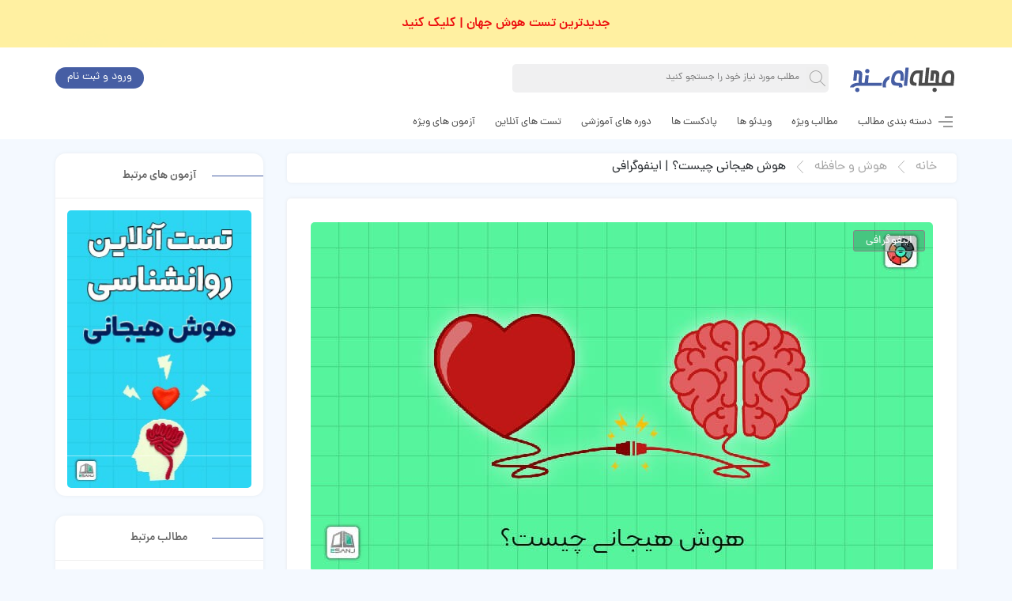

--- FILE ---
content_type: text/html; charset=UTF-8
request_url: https://esanj.ir/mag/emotional-intelligence-infographic
body_size: 27593
content:
<!doctype html>
<html lang="fa">
<head>

    <meta charset="UTF-8">
    <meta name="viewport" content="width=device-width, initial-scale=1.0, maximum-scale=5.0, minimum-scale=1.0">
    <meta http-equiv="X-UA-Compatible" content="ie=edge">
            <title>هوش هیجانی چیست؟ | اینفوگرافی | مجله ای سنج</title>
        <meta name="csrf-token" content="gmjKfkzoGoJcGKJ120csK9kx3Hqcy2uevqG8F26B">
    <meta name="description" content="توجه به هوش هیجانی و آموزش آن از اهمیت ویژه ای برخوردار است. برای کسب اطلاعات بیشتر در مورد EQ به این اینفوگرافی مفید نگاهی بیندازید.">
<meta name="keywords" content="">
<link rel="canonical" href="https://esanj.ir/mag/emotional-intelligence-infographic"/>
<meta property="og:locale" content="fa_IR" />
<meta property="og:type" content="article" />
<meta property="og:title" content="هوش هیجانی چیست؟ | اینفوگرافی" />
<meta property="og:site_name" content="مجله روانشناسی ای سنج" />
<meta property="og:url" content="https://esanj.ir/" />
<meta property="og:image" content="https://esanj.ir/mag/images/post/1607348409what-is-eq.jpg" />
<meta property="og:image:height" content="300" />
<meta property="og:image:width" content="300" />
<meta property="og:image:secure_url" content="https://esanj.ir/mag/images/post/1607348409what-is-eq.jpg" />

<meta name="twitter:url" content="https://esanj.ir/mag/emotional-intelligence-infographic" />
<meta name="twitter:title" content="هوش هیجانی چیست؟ | اینفوگرافی" />
<meta name="twitter:site" content="@esanj" />
<script type="application/ld+json">{"@context":"https://schema.org","@type":"WebPage"}</script>
    <meta name="author" content="Esanj">

    
    <!-- Global site tag (gtag.js) - Google Analytics -->
        <script   src="https://www.googletagmanager.com/gtag/js?id=UA-127553139-3"></script>
        <script  >
            window.dataLayer = window.dataLayer || [];

            function gtag() {
                dataLayer.push(arguments);
            }

            gtag('js', new Date());

            gtag('config', 'UA-127553139-3');
        </script>
        
        <!-- Matomo -->
<script>
  var _paq = window._paq = window._paq || [];
  /* tracker methods like "setCustomDimension" should be called before "trackPageView" */
  _paq.push(['trackPageView']);
  _paq.push(['enableLinkTracking']);
  (function() {
    var u="//matomo.esnj.ir/";
    _paq.push(['setTrackerUrl', u+'matomo.php']);
    _paq.push(['setSiteId', '2']);
    var d=document, g=d.createElement('script'), s=d.getElementsByTagName('script')[0];
    g.async=true; g.src=u+'matomo.js'; s.parentNode.insertBefore(g,s);
  })();
</script>
<!-- End Matomo Code -->

    


    <link rel="shortcut icon" type="image/png" href="https://esanj.ir/mag/website/assets/images/favicon.png">

    <style>
        .container-fluid.bg-white.header.upSection {
            -webkit-transition: all .3s;
            -moz-transition: all .3s;
            -ms-transition: all .3s;
            -o-transition: all .3s;
            transition: all .3s;
            top: -45px;
            /*position: relative;*/
        }

        .header.upSection.fixed > nav:first-child {
            padding: 8px 0;
        }

        .container-fluid.bg-white.header.upSection.fixed {
            position: fixed;
            z-index: 10;
            top: 0;
            right: 0;
            width: 100%;
            box-shadow: 0 0 10px #ccc;
            -webkit-transition: all .3s;
            -moz-transition: all .3s;
            -ms-transition: all .3s;
            -o-transition: all .3s;
            transition: all .3s;
        }
    </style>

    <link href="https://esanj.ir/mag/mix.css" rel="stylesheet">





    <!-- Fonts-->

    <link href="https://esanj.ir/mag/website/assets/fonts/dana/dana.css" rel="stylesheet">

    <link href="https://esanj.ir/mag/website/assets/fonts/font-icon/icon.css?ver=1.1.16" rel="stylesheet">

    <style>
        .SliderHomePage.ruby-style, .slideNewPost.ruby-style {
            display: ruby;
            max-width: 100%;
            overflow: hidden;
            float: left;
        }
    </style>
    <!-- Plugin -->





    <link rel="stylesheet" href="https://esanj.ir/mag/website/assets/css/sss.css">

    
<!-- custom Style -->

    

    



    <!-- Responsive Style -->



        <script>
        import Styles
            from "../../../public/admin/assets/js/plugins/ckeditor/tests/plugins/easyimage/manual/styles.html";

        export default {
            components: {Styles}
        }
    </script>
    <script type="application/ld+json">
    {
        "@context": "http://schema.org",
        "@type": "BreadcrumbList",
        "itemListElement": [{
                "@type": "ListItem",
                "position": 1,
                "item": {
                    "@type": "WebSite",
                    "@id": "https://esanj.ir/mag",
                    "name": "مجله ای سنج"
                  }
                }
          ,{
                       "@type": "ListItem",
            "position": 2,
            "item": {
                "@type": "WebPage",
                "@id": "https://esanj.ir/mag/category/intelligence-memory",
                    "name": "هوش و حافظه"
                         }
                }
                         ,{
                  "@type": "ListItem",
                  "position": 3,
                  "item": {
                      "@type": "WebPage",
                      "@id": "https://esanj.ir/mag/emotional-intelligence-infographic",
                        "name": "هوش هیجانی چیست؟ | اینفوگرافی"
                        ,"image": "https://esanj.ir/mag/images/post/1607348409what-is-eq.jpg"
                            }
                }
      ]}



    </script>
    <script type="application/ld+json">
			{
				"@context": "https://schema.org/",
				"@type": "CreativeWorkSeries",
				"name": "هوش هیجانی چیست؟ | اینفوگرافی",
				"aggregateRating": {
				"@type": "AggregateRating",
				"ratingValue": "5.0",
				"bestRating": "5",
				"worstRating": "1",
				"ratingCount": "6"
			}
		}


    </script>
        <style>
        @import  url("https://fonts.googleapis.com/css?family=Open+Sans:300,400");
    </style>
    <style>
        .keyword {
            padding: 5px;
            padding-right: 4px;
            background: #ffefe6;
            margin-bottom: 5px;
            border-right: 5px solid #ff6d2c;
            padding-right: 8px;
        }


        .progress-container {
            width: 100%;
            height: 2px;
            background: #fff;
            position: absolute;
            position: absolute;
            right: 0;
        }

        .progress-bar {
            height: 2px;
            background: #465ea4;
            width: 0%;
        }

        .Slider.Test.sidebar > a {
            display: none;
        }

        .Slider.Test.sidebar > a:first-child {
            display: block;
        }

        @media  only screen and (max-width: 768px) {
            .box-sidebar.post .Slider.Test .slick-slide {
                display: flex;
                justify-content: center;
            }
        }


    </style>
    <style>
        @media  only screen and (max-width: 768px) {
            .tags-post {
                margin-bottom: 30px !important;
            }
        }

        .tags-post .slick-dots {
            display: flex !important;
            justify-content: center;
        }

        li.slick-active button {
            background: #aaa;
        }

        .tags-post .slick-dots > li {
            margin-left: 6px;
            cursor: pointer;
        }

        .tags-post .slick-dots > li button {
            border-radius: 50px;
        }

        .tags-post {
            /*background: #f1f1f1;*/
            position: relative;
            justify-content: center;
            align-content: center;
            width: 100%;
            display: flex;
        }

        .tags-post .post {
            width: 100%;
            margin: 5px;
        }

        .tags-post img {
            min-height: 100px;
            background: red !important;
        }

        .header-tag.tags-posts {
            position: relative;
        }

        .header-tag.tags-posts a {
            position: absolute;
            left: 0;
            top: 0;
            background: #f6f6f6;
            padding: 3px 20px;
            font-size: 13px;
            border-radius: 5px;
        }

        .header-tag.tags-posts a:hover {
            opacity: .8;
        }


    </style>
    <style>
        .d_ads-desktop {
            display: block;
        }

        .d_ads-mobile {
            display: none;
        }

        .add-header span.title, .add-header h2.title {
            position: absolute;
            top: 0px;
            color: #ec0e0e;
            z-index: 9;
            right: 0;
            display: flex;
            justify-content: center;
            width: 100%;
            align-items: center;
            height: 100%;
            font-size: 16px;
            font-weight: bold;
            font-weight: bold;
        }

        /*.add-header span.title , .add-header h2.title {*/
        /*    position: absolute;*/
        /*    top: 0px;*/
        /*    color: white;*/
        /*    z-index: 9;*/
        /*    right: 0;*/
        /*    display: flex;*/
        /*    justify-content: center;*/
        /*    width: 100%;*/
        /*    align-items: center;*/
        /*    height: 100%;*/
        /*    font-size: 14px;*/
        /*    font-weight: bold;*/
        /*}*/

        @media  only screen and (max-width: 768px) {
            .d_ads-desktop {
                display: none;
            }

            .d_ads-mobile {
                display: block;
            }

        }
    </style>


<!-- Google Tag Manager -->
<script>(function(w,d,s,l,i){w[l]=w[l]||[];w[l].push({'gtm.start':
new Date().getTime(),event:'gtm.js'});var f=d.getElementsByTagName(s)[0],
j=d.createElement(s),dl=l!='dataLayer'?'&l='+l:'';j.async=true;j.src=
'https://www.googletagmanager.com/gtm.js?id='+i+dl;f.parentNode.insertBefore(j,f);
})(window,document,'script','dataLayer','GTM-58CPXDD');</script>
<!-- End Google Tag Manager -->


</head>
<body>
    <!-- Google Tag Manager (noscript) -->
<noscript><iframe src="https://www.googletagmanager.com/ns.html?id=GTM-58CPXDD"
height="0" width="0" style="display:none;visibility:hidden"></iframe></noscript>
<!-- End Google Tag Manager (noscript) -->

<div class="add-header  " style="height: 60;overflow: hidden;position: relative;">
        <a title="جدیدترین تست هوش جهان | کلیک کنید" style="width:100%;display:block;text-align:center" target="_blank" href="https://landings.esanj.ir/raven-2">
        <img style="width:100%;object-fit:cover;object-position:center" src="https://esanj.ir/mag/images/setting/ads/1657784437164279932616372364651629622384header.png" alt="جدیدترین تست هوش جهان | کلیک کنید" height="60">
        <h2 class="title">جدیدترین تست هوش جهان | کلیک کنید</h2>
        </a>
        </div>
<header class="container-fluid bg-white header upSection">
    <nav class="container">
        <div class="row">
            <div class="col-md-12 headerMainPage">
                <div class="toggle d-mobile" onclick="open_menubar_button()">
                    <div class="burger"></div>
                </div>
                <a href="/mag/"><img style="top: 5px;position: relative;"
                                     src="https://esanj.ir/mag/website/assets/images/logo.png" alt="لوگو مجله ای سنج"
                                     class="logo"></a>
                <div onclick="openBoxSearching()" class="searchBox">
                    <form action="https://esanj.ir/mag/search" method="get">

                        <button class="icon-search d-desktop" type="submit" style="border:none">
                            
                        </button>
                        <button class="icon-search d-mobile" type="button" style="border:none">
                            
                        </button>
                        <input type="text" name="q" value=""
                               placeholder="مطلب مورد نیاز خود را جستجو کنید">
                    </form>
                </div>
                <div class="searchin_box d-mobile">
                    <header>
                        <i class="icon-close" onclick="close_searchBox_button()"></i>
                    </header>
                    <section class="content">
                        <form action="https://esanj.ir/mag/search" method="get" id="form_search_header">
                            <div class="search">
                                <i class="icon-search" onclick="submitFormSearching()"></i>
                                <input type="text" name="q" value=""
                                       placeholder="جستجو کنید">
                            </div>
                        </form>
                    </section>
                </div>

                                    <a href="https://esanj.ir/mag/login" class="button_login_homepage" class="login">ورود و ثبت نام</a>
                            </div>
        </div>
    </nav>
    
    
    

    
    
    
    
    
    
    
    
    

    
    
    
    
    
    
    
    

    

    
    
    
    
    
    
    
    
    
    
    
    
    
    
    
    
    
    
    
    

    
    
    
    
    
    
    
    
    
    
    
    
    
    
    
    
    
    
    
    
    
    
    
    
    
    
    
    
    
    
    
    
    
    
    
    
    
    
    
    
    
    
    
    
    
    
    
    
    
    
    
    
    
    
    
    
    
    
    
    
    
    
    
    
    
    
    
    
    
    
    
    
    
    
    
    
    
    
    
    
    
    
    
    
    
    
    
    
    
    
    
    
    
    
    <nav class="container padding-right-0 menubar d-mobile menu-mobile">
        <div class="closeMenu d-mobile" onclick="closemenumobile()"></div>
        <header class="menubar-header d-mobile">

                            <img src="https://esanj.ir/mag/images/defaults/user.png" width="30px"
                     height="30px" class="rounded-circle" alt="پروفایل کاربر">
                                        <a href="https://esanj.ir/mag/login" class="register">ثبت نام و ورود</a>
                    </header>
        <div class="content">
            <ul class="list-menubar">
                <li>
                    <a href="/mag">
                        <span>مجله</span>
                    </a>
                </li>
                <li>
                    <a href="https://esanj.ir/mag/videos">
                        <span>ویدئو ها</span>
                    </a>
                </li>
                <li>
                    <a href="https://esanj.ir/mag/podcasts">
                        <span>پادکست ها</span>
                    </a>
                </li>
                <li>
                    <a href="https://esanj.ir/mag/training-courses">
                        <span>دوره های آموزشی</span>
                    </a>
                </li>
                
                
                
                
                
                <li onclick="openliinmenu(this)">
                  <span class="collapse-icon">
                      <i class="icon-plus"></i>
                  </span>
                    <span>تست های آنلاین</span>
                </li>
                <ul class="submenu">
                    <li>
                        <a target="_blank" class="mag-menu-phone-test-mbti" href="https://esanj.ir/myers-briggs-type-indicator-mbti">
                            <span>تست MBTI</span>
                        </a>
                    </li>










                    <hr class="m-0 text-gray">
                    <li>
                        <a target="_blank" class="mag-menu-phone-test-all" href="https://esanj.ir/questionnaires">
                            <span>نمایش همه تست ها</span>
                        </a>
                    </li>
                </ul>
                <li onclick="openliinmenu(this)">
                  <span class="collapse-icon">
                      <i class="icon-plus"></i>
                  </span>
                    <span>دسته بندی ها</span>
                </li>
                <ul class="submenu">
                                                                        <li>
                                <a href="https://esanj.ir/mag/category/fun">
                                    <span>سرگرمی ها</span>
                                </a>
                            </li>
                                                                                                <li>
                                <a href="https://esanj.ir/mag/category/personality">
                                    <span>شخصیت شناسی</span>
                                </a>
                            </li>
                                                                                                <li>
                                <a href="https://esanj.ir/mag/category/intelligence-memory">
                                    <span>هوش و حافظه</span>
                                </a>
                            </li>
                                                                                                <li>
                                <a href="https://esanj.ir/mag/category/career-counseling">
                                    <span>مشاوره شغلی</span>
                                </a>
                            </li>
                                                                                                <li>
                                <a href="https://esanj.ir/mag/category/academic-advice">
                                    <span>مشاوره تحصیلی</span>
                                </a>
                            </li>
                                                                                                <li>
                                <a href="https://esanj.ir/mag/category/family-psychology">
                                    <span>مشاوره خانواده</span>
                                </a>
                            </li>
                                                                                                <li>
                                <a href="https://esanj.ir/mag/category/love-and-marriage">
                                    <span>مشاوره عشق و ازدواج</span>
                                </a>
                            </li>
                                                                                                <li>
                                <a href="https://esanj.ir/mag/category/mental-disorders">
                                    <span>بیماری ها و اختلال های روانی</span>
                                </a>
                            </li>
                                                                                                <li>
                                <a href="https://esanj.ir/mag/category/child-psychology">
                                    <span>روانشناسی کودک</span>
                                </a>
                            </li>
                                                                                                <li>
                                <a href="https://esanj.ir/mag/category/psychotherapy">
                                    <span>درمان های روانشناسی</span>
                                </a>
                            </li>
                                                                                                <li>
                                <a href="https://esanj.ir/mag/category/social-pathology">
                                    <span>آسیب شناسی اجتماعی</span>
                                </a>
                            </li>
                                                                                                <li>
                                <a href="https://esanj.ir/mag/category/life-style">
                                    <span>سبک زندگی</span>
                                </a>
                            </li>
                                                                                                <li>
                                <a href="https://esanj.ir/mag/category/health-psychology">
                                    <span>روانشناسی سلامت</span>
                                </a>
                            </li>
                                                                                                <li>
                                <a href="https://esanj.ir/mag/category/social-psychology">
                                    <span>روانشناسی اجتماعی</span>
                                </a>
                            </li>
                                                                                                <li>
                                <a href="https://esanj.ir/mag/category/neuroscience">
                                    <span>علوم مغز و اعصاب</span>
                                </a>
                            </li>
                                                                                                <li>
                                <a href="https://esanj.ir/mag/category/adolescent-psychology">
                                    <span>روانشناسی نوجوانی</span>
                                </a>
                            </li>
                                                                                                <li>
                                <a href="https://esanj.ir/mag/category/positive-psychology">
                                    <span>روانشناسی موفقیت</span>
                                </a>
                            </li>
                                                                                                <li>
                                <a href="https://esanj.ir/mag/category/welfare-rehabilitation">
                                    <span>بهزیستی و توانبخشی</span>
                                </a>
                            </li>
                                                                                                <li>
                                <a href="https://esanj.ir/mag/category/trading-psychology">
                                    <span>روانشناسی معاملات و تجارت</span>
                                </a>
                            </li>
                                                                                                <li>
                                <a href="https://esanj.ir/mag/category/psychology-religion-spirituality">
                                    <span>روانشناسی دین و معنویت</span>
                                </a>
                            </li>
                                                                                                <li>
                                <a href="https://esanj.ir/mag/category/main-category">
                                    <span>روانشناسی عمومی</span>
                                </a>
                            </li>
                                                                                                <li>
                                <a href="https://esanj.ir/mag/category/geropsychology">
                                    <span>روانشناسی سالمندی</span>
                                </a>
                            </li>
                                                                                                <li>
                                <a href="https://esanj.ir/mag/category/psychology-tests">
                                    <span>تست های روانشناسی</span>
                                </a>
                            </li>
                                                            </ul>
                                    <li onclick="openliinmenu(this)">
                  <span class="collapse-icon">
                      <i class="icon-plus"></i>
                  </span>
                        <span>مطالب ویژه</span>
                    </li>
                    <ul class="submenu">
                                                    <li>
                                <a href="https://esanj.ir/mag/animal-picture-riddles?utm_source=internal&utm_medium=menu&utm_campaign=special_posts&utm_term=animal-picture-riddles">
                                    <span>معمای تصویری حیوانات</span></a>
                            </li>
                                                    <li>
                                <a href="https://esanj.ir/mag/things-that-make-you-stand-out?utm_source=internal&utm_medium=menu&utm_campaign=special_posts&utm_term=things-that-make-you-stand-out">
                                    <span>18 کاری که شما را از چشم دیگران می اندازد + عکس نوشته</span></a>
                            </li>
                                                    <li>
                                <a href="https://esanj.ir/mag/what-does-hazel-eye-color-say-about?utm_source=internal&utm_medium=menu&utm_campaign=special_posts&utm_term=what-does-hazel-eye-color-say-about">
                                    <span>رنگ چشم میشی چه چیزی درباره شخصیت تان می گوید؟</span></a>
                            </li>
                                                    <li>
                                <a href="https://esanj.ir/mag/what-is-an-alpha-male?utm_source=internal&utm_medium=menu&utm_campaign=special_posts&utm_term=what-is-an-alpha-male">
                                    <span>مرد آلفا چیست؟ 10 نشانه شخصیتی یک مرد آلفا</span></a>
                            </li>
                                                    <li>
                                <a href="https://esanj.ir/mag/what-is-murphys-law?utm_source=internal&utm_medium=menu&utm_campaign=special_posts&utm_term=what-is-murphys-law">
                                    <span>قانون مورفی چیست؟ آیا قوانین مورفی حقیقت دارند؟</span></a>
                            </li>
                                                    <li>
                                <a href="https://esanj.ir/mag/picture-puzzles?utm_source=internal&utm_medium=menu&utm_campaign=special_posts&utm_term=picture-puzzles">
                                    <span>30+ معما تصویری با جواب</span></a>
                            </li>
                                                    <li>
                                <a href="https://esanj.ir/mag/riddles-and-puzzles-with-answers?utm_source=internal&utm_medium=menu&utm_campaign=special_posts&utm_term=riddles-and-puzzles-with-answers">
                                    <span>300+ چیستان و معما همراه با جواب</span></a>
                            </li>
                                            </ul>
                                
                
                
                
                
                
                
                
                
                
                
                
                
                
            </ul>
            <br>
            
            <div class="row special-Test">
                <div class="col-6">
                    <a href="https://esanj.ir/sternberg-triangular-love-scale?utm_source=mag&utm_medium=banner&utm_campaign=menu_sugest">
                        <img class="ds-mobile"
                             src="https://esanj.ir/mag/images/setting/main/1610469471_A_sternberg-triangular-love-test.jpg"
                             width="100%" alt="https://esanj.ir/mag/تست عشق مثلثی استرنبرگ (STLS)">
                        
                    </a>
                </div>
                <div class="col-6">
                    <a href="https://esanj.ir/bar-on-emotional-intelligence?utm_source=mag&utm_medium=banner&utm_campaign=menu_sugest">
                        <img class="ds-mobile"
                             src="https://esanj.ir/mag/images/setting/main/1610469477_B_bar-on-emotional-intelligence.jpg"
                             width="100%" alt="https://esanj.ir/mag/تست هوش هیجانی">
                        
                    </a>
                </div>
                <div class="col-12">
                    <a href="https://esanj.ir/multiple-intelligences-inventory?utm_source=mag&utm_medium=banner&utm_campaign=menu_sugest">
                        <img class="ds-mobile"
                             src="https://esanj.ir/mag/images/setting/main/1610469483_C_multiple-intelligences-test.jpg"
                             width="100%" alt="https://esanj.ir/mag/تست هوش گاردنر">
                        
                    </a>
                </div>
            </div>
        </div>
    </nav>
    <nav class="container padding-right-0 menubar">
        <header class="menubar-header d-mobile">

            <img src="https://esanj.ir/mag/website/assets/images/logo.png" alt="لوگو مجله ای سنج" class="logo-header">
            <i class="icon-close" onclick="close_menubar_button(this)"></i>
        </header>
        <div class="row">
            <div class="col-md-12">
                <ul class="navbar">
                    <li onclick="toggleMenu(this)" onmouseover="return false" class="list-category-hover"
                        style="transform: scaleX(0);">
                        <div></div>
                    </li>
                    <li onclick="toggleMenu(this)" onmouseover="effectActiveMenu(this)"
                        onmouseleave="effectNoActiveMenu(this)" class="isBurger">
                        <div class="burger"></div>
                        <span>دسته بندی مطالب</span>
                        <div class="dropdown-menu row close">
                                                            <div class="col-md-3">
                                    <ul class="list-menu">
                                                                                    <li>
                                                <a href="https://esanj.ir/mag/category/fun">
                                                    <i class="icon icon-fun"></i>
                                                    <span>سرگرمی ها</span>
                                                </a>
                                            </li>
                                                                            </ul>
                                </div>
                                                            <div class="col-md-3">
                                    <ul class="list-menu">
                                                                                    <li>
                                                <a href="https://esanj.ir/mag/category/personality">
                                                    <i class="icon icon-cat-01"></i>
                                                    <span>شخصیت شناسی</span>
                                                </a>
                                            </li>
                                                                            </ul>
                                </div>
                                                            <div class="col-md-3">
                                    <ul class="list-menu">
                                                                                    <li>
                                                <a href="https://esanj.ir/mag/category/intelligence-memory">
                                                    <i class="icon icon-cat-31"></i>
                                                    <span>هوش و حافظه</span>
                                                </a>
                                            </li>
                                                                            </ul>
                                </div>
                                                            <div class="col-md-3">
                                    <ul class="list-menu">
                                                                                    <li>
                                                <a href="https://esanj.ir/mag/category/career-counseling">
                                                    <i class="icon icon-cat-29"></i>
                                                    <span>مشاوره شغلی</span>
                                                </a>
                                            </li>
                                                                            </ul>
                                </div>
                                                            <div class="col-md-3">
                                    <ul class="list-menu">
                                                                                    <li>
                                                <a href="https://esanj.ir/mag/category/academic-advice">
                                                    <i class="icon icon-cat-16"></i>
                                                    <span>مشاوره تحصیلی</span>
                                                </a>
                                            </li>
                                                                            </ul>
                                </div>
                                                            <div class="col-md-3">
                                    <ul class="list-menu">
                                                                                    <li>
                                                <a href="https://esanj.ir/mag/category/family-psychology">
                                                    <i class="icon icon-cat-11"></i>
                                                    <span>مشاوره خانواده</span>
                                                </a>
                                            </li>
                                                                            </ul>
                                </div>
                                                            <div class="col-md-3">
                                    <ul class="list-menu">
                                                                                    <li>
                                                <a href="https://esanj.ir/mag/category/love-and-marriage">
                                                    <i class="icon icon-cat-12"></i>
                                                    <span>مشاوره عشق و ازدواج</span>
                                                </a>
                                            </li>
                                                                            </ul>
                                </div>
                                                            <div class="col-md-3">
                                    <ul class="list-menu">
                                                                                    <li>
                                                <a href="https://esanj.ir/mag/category/mental-disorders">
                                                    <i class="icon icon-cat-10"></i>
                                                    <span>بیماری ها و اختلال های روانی</span>
                                                </a>
                                            </li>
                                                                            </ul>
                                </div>
                                                            <div class="col-md-3">
                                    <ul class="list-menu">
                                                                                    <li>
                                                <a href="https://esanj.ir/mag/category/child-psychology">
                                                    <i class="icon icon-cat-03"></i>
                                                    <span>روانشناسی کودک</span>
                                                </a>
                                            </li>
                                                                            </ul>
                                </div>
                                                            <div class="col-md-3">
                                    <ul class="list-menu">
                                                                                    <li>
                                                <a href="https://esanj.ir/mag/category/psychotherapy">
                                                    <i class="icon icon-cat-22"></i>
                                                    <span>درمان های روانشناسی</span>
                                                </a>
                                            </li>
                                                                            </ul>
                                </div>
                                                            <div class="col-md-3">
                                    <ul class="list-menu">
                                                                                    <li>
                                                <a href="https://esanj.ir/mag/category/social-pathology">
                                                    <i class="icon icon-cat-26"></i>
                                                    <span>آسیب شناسی اجتماعی</span>
                                                </a>
                                            </li>
                                                                            </ul>
                                </div>
                                                            <div class="col-md-3">
                                    <ul class="list-menu">
                                                                                    <li>
                                                <a href="https://esanj.ir/mag/category/life-style">
                                                    <i class="icon icon-cat-28"></i>
                                                    <span>سبک زندگی</span>
                                                </a>
                                            </li>
                                                                            </ul>
                                </div>
                                                            <div class="col-md-3">
                                    <ul class="list-menu">
                                                                                    <li>
                                                <a href="https://esanj.ir/mag/category/health-psychology">
                                                    <i class="icon icon-cat-14"></i>
                                                    <span>روانشناسی سلامت</span>
                                                </a>
                                            </li>
                                                                            </ul>
                                </div>
                                                            <div class="col-md-3">
                                    <ul class="list-menu">
                                                                                    <li>
                                                <a href="https://esanj.ir/mag/category/social-psychology">
                                                    <i class="icon icon-cat-09"></i>
                                                    <span>روانشناسی اجتماعی</span>
                                                </a>
                                            </li>
                                                                            </ul>
                                </div>
                                                            <div class="col-md-3">
                                    <ul class="list-menu">
                                                                                    <li>
                                                <a href="https://esanj.ir/mag/category/neuroscience">
                                                    <i class="icon icon-cat-08"></i>
                                                    <span>علوم مغز و اعصاب</span>
                                                </a>
                                            </li>
                                                                            </ul>
                                </div>
                                                            <div class="col-md-3">
                                    <ul class="list-menu">
                                                                                    <li>
                                                <a href="https://esanj.ir/mag/category/adolescent-psychology">
                                                    <i class="icon icon-cat-28"></i>
                                                    <span>روانشناسی نوجوانی</span>
                                                </a>
                                            </li>
                                                                            </ul>
                                </div>
                                                            <div class="col-md-3">
                                    <ul class="list-menu">
                                                                                    <li>
                                                <a href="https://esanj.ir/mag/category/positive-psychology">
                                                    <i class="icon icon-cat-21"></i>
                                                    <span>روانشناسی موفقیت</span>
                                                </a>
                                            </li>
                                                                            </ul>
                                </div>
                                                            <div class="col-md-3">
                                    <ul class="list-menu">
                                                                                    <li>
                                                <a href="https://esanj.ir/mag/category/welfare-rehabilitation">
                                                    <i class="icon icon-cat-17"></i>
                                                    <span>بهزیستی و توانبخشی</span>
                                                </a>
                                            </li>
                                                                            </ul>
                                </div>
                                                            <div class="col-md-3">
                                    <ul class="list-menu">
                                                                                    <li>
                                                <a href="https://esanj.ir/mag/category/trading-psychology">
                                                    <i class="icon icon-cat-24"></i>
                                                    <span>روانشناسی معاملات و تجارت</span>
                                                </a>
                                            </li>
                                                                            </ul>
                                </div>
                                                            <div class="col-md-3">
                                    <ul class="list-menu">
                                                                                    <li>
                                                <a href="https://esanj.ir/mag/category/psychology-religion-spirituality">
                                                    <i class="icon icon-cat-07"></i>
                                                    <span>روانشناسی دین و معنویت</span>
                                                </a>
                                            </li>
                                                                            </ul>
                                </div>
                                                            <div class="col-md-3">
                                    <ul class="list-menu">
                                                                                    <li>
                                                <a href="https://esanj.ir/mag/category/main-category">
                                                    <i class="icon icon-cat-32"></i>
                                                    <span>روانشناسی عمومی</span>
                                                </a>
                                            </li>
                                                                            </ul>
                                </div>
                                                            <div class="col-md-3">
                                    <ul class="list-menu">
                                                                                    <li>
                                                <a href="https://esanj.ir/mag/category/geropsychology">
                                                    <i class="icon icon-cat-06"></i>
                                                    <span>روانشناسی سالمندی</span>
                                                </a>
                                            </li>
                                                                            </ul>
                                </div>
                                                            <div class="col-md-3">
                                    <ul class="list-menu">
                                                                                    <li>
                                                <a href="https://esanj.ir/mag/category/psychology-tests">
                                                    <i class="icon icon-cat-02"></i>
                                                    <span>تست های روانشناسی</span>
                                                </a>
                                            </li>
                                                                            </ul>
                                </div>
                                                    </div>
                    </li>
                                            <li onclick="toggleMenu(this)" onmouseover="effectActiveMenu(this)"
                            onmouseleave="effectNoActiveMenu(this)">
                            <span>مطالب ویژه</span>
                            <div class="dropdown-menu two row close">
                                <div class="col-md-12">
                                    <ul class="list-menu">
                                                                                    <li>
                                                <a href="https://esanj.ir/mag/animal-picture-riddles?utm_source=internal&utm_medium=menu&utm_campaign=special_posts&utm_term=animal-picture-riddles">
                                                    <span>معمای تصویری حیوانات</span></a>
                                            </li>
                                                                                    <li>
                                                <a href="https://esanj.ir/mag/things-that-make-you-stand-out?utm_source=internal&utm_medium=menu&utm_campaign=special_posts&utm_term=things-that-make-you-stand-out">
                                                    <span>18 کاری که شما را از چشم دیگران می اندازد + عکس نوشته</span></a>
                                            </li>
                                                                                    <li>
                                                <a href="https://esanj.ir/mag/what-does-hazel-eye-color-say-about?utm_source=internal&utm_medium=menu&utm_campaign=special_posts&utm_term=what-does-hazel-eye-color-say-about">
                                                    <span>رنگ چشم میشی چه چیزی درباره شخصیت تان می گوید؟</span></a>
                                            </li>
                                                                                    <li>
                                                <a href="https://esanj.ir/mag/what-is-an-alpha-male?utm_source=internal&utm_medium=menu&utm_campaign=special_posts&utm_term=what-is-an-alpha-male">
                                                    <span>مرد آلفا چیست؟ 10 نشانه شخصیتی یک مرد آلفا</span></a>
                                            </li>
                                                                                    <li>
                                                <a href="https://esanj.ir/mag/what-is-murphys-law?utm_source=internal&utm_medium=menu&utm_campaign=special_posts&utm_term=what-is-murphys-law">
                                                    <span>قانون مورفی چیست؟ آیا قوانین مورفی حقیقت دارند؟</span></a>
                                            </li>
                                                                                    <li>
                                                <a href="https://esanj.ir/mag/picture-puzzles?utm_source=internal&utm_medium=menu&utm_campaign=special_posts&utm_term=picture-puzzles">
                                                    <span>30+ معما تصویری با جواب</span></a>
                                            </li>
                                                                                    <li>
                                                <a href="https://esanj.ir/mag/riddles-and-puzzles-with-answers?utm_source=internal&utm_medium=menu&utm_campaign=special_posts&utm_term=riddles-and-puzzles-with-answers">
                                                    <span>300+ چیستان و معما همراه با جواب</span></a>
                                            </li>
                                                                            </ul>
                                </div>
                            </div>
                        </li>
                                        
                    
                    
                    
                    
                    
                    
                    
                    
                    
                    
                    
                    
                    
                    
                    


                    <li onclick="toggleMenu(this)" onmouseover="effectActiveMenu(this)">
                        <a href="https://esanj.ir/mag/videos"><span>ویدئو ها</span></a>
                    </li>
                    <li onclick="toggleMenu(this)" onmouseover="effectActiveMenu(this)">
                        <a href="https://esanj.ir/mag/podcasts"><span>پادکست ها</span></a>
                    </li>
                    <li onclick="toggleMenu(this)" onmouseover="effectActiveMenu(this)">
                        <a href="https://esanj.ir/mag/training-courses"><span>دوره های آموزشی</span></a>
                    </li>
                    <li onclick="toggleMenu(this)" onmouseover="effectActiveMenu(this)"
                        onmouseleave="effectNoActiveMenu(this)">
                        <span>تست های آنلاین</span>
                        <div class="dropdown-menu two row close" style="right: 500px;">
                            <div class="col-md-12">
                                <ul class="list-menu">
                                    <li>
                                        <a target="_blank" class="mag-menu-desktop-test-mbti" href="https://esanj.ir/myers-briggs-type-indicator-mbti">
                                            <span>تست MBTI</span>
                                        </a>
                                    </li>










                                    <li>
                                        <a target="_blank" class="mag-menu-desktop-test-all" href="https://esanj.ir/questionnaires">
                                            <span>نمایش همه تست ها</span>
                                        </a>
                                    </li>
                                </ul>
                            </div>
                        </div>
                    </li>
                    
                    
                    
                    <li onclick="toggleMenu(this)" onmouseover="effectActiveMenu(this)"
                        onmouseleave="effectNoActiveMenu(this)">
                        <span>آزمون های ویژه</span>
                        <div class="dropdown-menu four row close">
                            <div class="col-md-3">
                                <a href="https://esanj.ir/sternberg-triangular-love-scale?utm_source=mag&utm_medium=banner&utm_campaign=menu_sugest">
                                    <img class="ds-mobile"
                                         src="https://esanj.ir/mag/images/setting/main/1610469471_A_sternberg-triangular-love-test.jpg"
                                         width="100%" alt="https://esanj.ir/mag/تست عشق مثلثی استرنبرگ (STLS)">
                                    
                                    
                                    
                                </a>
                            </div>
                            <div class="col-md-3">
                                <a href="https://esanj.ir/bar-on-emotional-intelligence?utm_source=mag&utm_medium=banner&utm_campaign=menu_sugest">
                                    <img class="ds-mobile"
                                         src="https://esanj.ir/mag/images/setting/main/1610469477_B_bar-on-emotional-intelligence.jpg"
                                         width="100%" alt="https://esanj.ir/mag/تست هوش هیجانی">
                                    
                                    
                                    
                                </a>
                            </div>
                            <div class="col-md-6">
                                <a href="https://esanj.ir/multiple-intelligences-inventory?utm_source=mag&utm_medium=banner&utm_campaign=menu_sugest">
                                    <img class="ds-mobile"
                                         src="https://esanj.ir/mag/images/setting/main/1610469483_C_multiple-intelligences-test.jpg"
                                         width="100%" alt="https://esanj.ir/mag/تست هوش گاردنر">
                                    
                                    
                                    
                                </a>
                            </div>
                        </div>
                    </li>

                </ul>
            </div>
        </div>
        <div class="progress-container">
            <div class="progress-bar" id="myBar"></div>
        </div>
    </nav>


</header>

    
    













<div class="up-scroll" onclick="up_scroll()">
    <i class="icon icon-left"></i>
</div>

    
    <section class="container-fluid ">
        <div class="container content-page">
            <div class="row">
                <div class="col-md-9">


                    <ul class="breadcrumb">
                        <li><a href="https://esanj.ir/mag">خانه</a></li>
                                                    <li><a href="https://esanj.ir/mag/category/intelligence-memory">هوش و حافظه</a></li>
                                                <li>هوش هیجانی چیست؟ | اینفوگرافی</li>
                    </ul>
                                        <article class="content post">

                                                    <div class="type_post_blog">اینفوگرافی</div>
                                                                            <img
                                    src="https://esanj.ir/mag/images/defaults/base/787-400.png"
                                    data-src="https://esanj.ir/mag/images/post/1607348409what-is-eq.jpg"
                                    width="100%" alt="هوش هیجانی چیست؟ | اینفوگرافی">
                                                  <span class="duration_study d-mobile">مدت مطالعه: 1 دقیقه</span>                         <section class="info-post">
                            <section class="right-box">
                            <span class="author">
                                                                    <img
                                            data-src="https://esanj.ir/mag/images/user/1591771453esanjteam.jpg?w=30&amp;h=30"
                                            width="30px" height="30px" class="rounded-circle d-desktop"
                                            alt="ای سنج">
                                                                                                   <a class="name"
                                                                      href="https://esanj.ir/mag/author/esanj-team"
                                                                      target="_blank"
                                                                      rel="author">ای سنج</a>
                            </span>
                                <span class="data">16 آذر 1399</span>
                                                                <span class="duration_study d-desktop">مدت مطالعه: 1 دقیقه</span>                            </section>
                            <section class="left-box">
                                <ul class="actions-post">
                                    <li class="comment" data-value="1">
                                        <a href="#list_comments"><i class="icon-comments"></i></a>
                                    </li>
                                    <li class="vote" id="" data-value="5.0">
                                        <a href="#set-vote"> <i class="icon-starline"></i></a>
                                    </li>

                                    <li class="favorite" onclick="setlike(this)" data-id-post="407"
                                        data-value="0">
                                        <i class="icon-heartline "></i>
                                    </li>
                                                                        <li class="share">
                                        <i class="icon-share" onclick="share_icons()"></i>
                                        <ul class="social-share">
                                            <li>
                                                <a target="_blank"
                                                   href="https://telegram.me/share/url?url=https://esanj.ir/mag/emotional-intelligence-infographic"><i
                                                            class="icon icon-telegram"></i></a>
                                            </li>
                                            <li>
                                                <a target="_blank"
                                                   href="https://twitter.com/share?text='https://esanj.ir/mag/هوش هیجانی چیست؟ | اینفوگرافی'&amp;url=https://esanj.ir/mag/emotional-intelligence-infographic"><i
                                                            class="icon icon-twitter"></i></a>
                                            </li>
                                            <li>
                                                <a target="_blank"
                                                   href="https://www.facebook.com/share.php?u=https://esanj.ir/mag/emotional-intelligence-infographic"><i
                                                            class="icon icon-instalogo"></i></a>
                                            </li>
                                        </ul>
                                    </li>
                                </ul>
                            </section>
                        </section>
                        <section class="content-post">

                            <h1 class="title">هوش هیجانی چیست؟ | اینفوگرافی</h1>

                            
                            
                            
                            
                            
                            
                            
                            
                            
                            
                            
                            

                            
                            
                            
                            
                            
                            
                            
                            

                            
                            
                            
                            
                            
                            
                            
                            
                            
                            
                            
                            
                            
                            
                            
                            
                            
                            
                            
                            
                            
                            
                            
                            
                            
                            
                            
                            
                            
                            
                            
                            
                                                                                    <p>معلمان اغلب با آموزش مهارتهای جدید به افزایش ضریب هوشی دانش آموزان خود تمرکز می کنند، اما تعدادی از مدارس نیز اهمیت آموزش EQ را درک نموده و سعی می کنند تا آن را نیز بخشی از هدف خود قرار دهند. کودکان هوش هیجانی خود را از طریق فرایندی که تحت عنوان <span style="color: #a300d8;"><strong>یادگیری اجتماعی و عاطفی (SEL)</strong></span> شناخته می شود، بهبود می بخشند. وقتی این روند در کلاس گنجانده می شود، کودکان می توانند هم ضریب هوشی و هم ضریب <strong class='view_keyword' data-description='توانایی درک و کنترل احساسات خود، درک احساسات دیگران و واکنش به آنها به روشی مناسب' onclick='view_tooltip(this)' >هوش هیجانی</strong> <strong class='view_keyword' data-description='خود به معنی عامل یا نیروی درونی کنترل کننده و هدایت کننده اعمال در مقابل انگیزه ها، ترس و نیازهاست.' onclick='view_tooltip(this)' >خود</strong> را توسعه داده و به کودکان توانمندتری تبدیل شوند.</p>
<p><span style="background-color: #f8cac6;">برای کسب اطلاعات بیشتر در مورد روش های EQ و SEL، به این اینفوگرافی مفید نگاهی بیندازید.</span></p>
<p><strong><span style="color: #a300d8;"><img src="https://esanj.ir/mag/images/defaults/base/787-400.png" data-src="https://esanj.ir/mag/files/icons/ordination/check-box4.png" alt="" width="35" height="28" /> توجه:</span></strong><strong>&nbsp;</strong>در صورتی که تصویر واضح نیست<a href="https://esanj.ir/mag/files/infographics/what-is-eq-sel.jpg"> <span style="text-decoration: underline;"><strong>اینجا را کلیک</strong></span></a> کنید.</p>
<hr />
<p><a href="https://esanj.ir/mag/files/infographics/what-is-eq-sel.jpg"><img src="https://esanj.ir/mag/images/defaults/base/787-400.png" data-src="https://esanj.ir/mag/files/infographics/what-is-eq-sel.jpg" alt="" width="798" height="4901" /></a></p>
<hr />
<p><span style="background-color: #eccafa;">نظر شما در رابطه با اهمیت <strong class='view_keyword' data-description='هوش به طور کلی توانایی درک یا استنباط اطلاعات و حفظ آنها به عنوان دانش برای رفتارهای سازگارانه در یک محیط می باشد.' onclick='view_tooltip(this)' >هوش</strong> هیجانی چیست؟ دیدگاه خود در <strong class='view_keyword' data-description='هر نوع ارتباط معنی دار بین دو یا چند رویداد یا موجودیت.' onclick='view_tooltip(this)' >رابطه</strong> با اینفوگرافی هوش هیجانی را با ما به اشتراک بگذارید.</span></p>



                            <form action="https://esanj.ir/mag/abuse-report/407" method="post">
                                <input type="hidden" name="_token" value="gmjKfkzoGoJcGKJ120csK9kx3Hqcy2uevqG8F26B">                                <div class="box_custom_one  has_link" style="text-align: justify;background-color: #ffdd9e;border-right-color: #ff8300 !important;">

                                    <div class="img" style="max-width: 80px;
  display: inline-block;
  width: 80px;">
                                        <svg version="1.0" id="katman_1" xmlns="http://www.w3.org/2000/svg" xmlns:xlink="http://www.w3.org/1999/xlink" x="0px" y="0px"
                                             viewBox="0 0 841.89 595.28" style="enable-background:new 0 0 841.89 595.28;" xml:space="preserve">
<style type="text/css">
    .st0{fill:#FF5B19;}
</style>
                                            <path class="st0" d="M688.83,499.36c-1.82,10.15-7.09,19.35-14.92,26.05c-7.94,7.1-18.26,10.93-28.91,10.74h-447.5
	c-10.65,0.2-20.98-3.63-28.91-10.74c-7.83-6.7-13.1-15.91-14.92-26.05c-1.86-10.33-0.22-20.99,4.64-30.3L382.08,81.23
	c5.1-9.43,13.61-16.55,23.8-19.89c9.98-3.38,20.79-3.38,30.76,0c10.16,3.36,18.65,10.48,23.73,19.89l223.75,387.83
	C689.01,478.36,690.67,489.02,688.83,499.36z M390.96,401.44c-16.66,16.74-16.6,43.81,0.14,60.47c16.74,16.66,43.81,16.6,60.47-0.14
	c16.66-16.74,16.6-43.81-0.14-60.47c-8.02-7.98-18.87-12.46-30.18-12.45C409.86,388.67,398.89,393.23,390.96,401.44z M387.65,361.66
	c0.1,2.7,1.3,5.24,3.31,7.03c2.05,2.15,4.92,3.33,7.89,3.25h44.75c2.99,0.06,5.87-1.11,7.96-3.25c2.01-1.79,3.18-4.34,3.25-7.03
	l7.43-126.76c0.2-3.3-0.98-6.54-3.25-8.95c-2.06-2.13-4.92-3.31-7.89-3.25h-59.67c-2.99-0.06-5.87,1.11-7.96,3.25
	c-2.25,2.39-3.43,5.6-3.25,8.88L387.65,361.66z"/>
</svg>

                                    </div>
                                    <span style="color: orangered;
  font-size: 20px;" class="header">گزارش تخلف!</span>
                                    <div>
                                        <p class="text">کاربر گرامی، اگر فکر می کنید این مطلب مغایر با اصول اخلاقی، فرهنگی، قانونی یا ناقض حقوق مالکیت معنوی است، لطفا گزارش دهید.</p>
                                        <textarea  name="messageReport" placeholder="لطفا متن گزارش را درج کنید" style="display:none;border-radius: 10px;  opacity: 0.9;  margin-bottom: 15px;  border: none;" id="reportTextArea" rows="3"  class="form-control"></textarea>
                                    </div>
                                    <button onclick="event.preventDefault(); document.getElementById('reportTextArea').style.display = 'block'; this.style.display = 'none'; document.getElementById('submitBtnReport').style.display = 'inline-block';" style="background-color: #ff8300; border: none; border-radius: 5px; padding: 8px 15px 5px 15px; float: left; color: white;" href="#" target="_blank" rel="noopener">گزارش تخلف</button>
                                    <button id="submitBtnReport" type="submit" style="display:none;background-color: #ff8300;  border: none;  border-radius: 5px;  padding: 8px 15px 5px 15px;  float: left;  color: white;">ثبت تخلف</button>
                                </div>
                            </form>

                            



                                                            <div class="keywords_list" style="display: block">
                                    <h3>اصطلاحات مهم این مقاله</h3>
                                                                            <div class="keyword">
                                            <span><a target="_blank"
                                                     href="https://esanj.ir/mag/dictionary/emotional-intelligence">هوش هیجانی</a></span>
                                                                                        <span style="font-size: 12px;"> |  <a target='_blank' href=https://esanj.ir/mag/dictionary/emotional-intelligence>جهت مشاهده تعریف کامل واژه کلیک نمایید.</a></span>
                                        </div>
                                                                            <div class="keyword">
                                            <span><a target="_blank"
                                                     href="https://esanj.ir/mag/dictionary/intelligence">هوش</a></span>
                                                                                        <span style="font-size: 12px;"> |  <a target='_blank' href=https://esanj.ir/mag/dictionary/intelligence>جهت مشاهده تعریف کامل واژه کلیک نمایید.</a></span>
                                        </div>
                                                                            <div class="keyword">
                                            <span><a target="_blank"
                                                     href="https://esanj.ir/mag/dictionary/self">خود</a></span>
                                                                                        <span style="font-size: 12px;"> |  <a target='_blank' href=https://esanj.ir/mag/dictionary/self>جهت مشاهده تعریف کامل واژه کلیک نمایید.</a></span>
                                        </div>
                                                                            <div class="keyword">
                                            <span><a target="_blank"
                                                     href="https://esanj.ir/mag/dictionary/relation">رابطه</a></span>
                                                                                        <span style="font-size: 12px;"> |  <a target='_blank' href=https://esanj.ir/mag/dictionary/relation>جهت مشاهده تعریف کامل واژه کلیک نمایید.</a></span>
                                        </div>
                                                                    </div>
                                                        
                                                    </section>
                        <section id="set-vote" class="set-vote">
                                                            <span>لطفا امتیاز خود را برای این محتوا ثبت کنید</span>
                                <div class="box-vote is_title" data-post-id="407">
                                    <i data-rate="5" onclick="set_rate(this)" class="icon-star "
                                       data-title="خیلی زیاد"></i>
                                    <i data-rate="4" onclick="set_rate(this)" class="icon-star " data-title="زیاد"></i>
                                    <i data-rate="3" onclick="set_rate(this)" class="icon-star"
                                       data-title="متوسط"></i>
                                    <i data-rate="2" onclick="set_rate(this)" class="icon-star " data-title="کم"></i>
                                    <i data-rate="1" onclick="set_rate(this)" class="icon-star "
                                       data-title="خیلی کم"></i>
                                </div>
                            
                        </section>
                                                    <section class="tags">
                                <label for="">برچسب ها:</label>
                                <ul class="list-tag">
                                                                            <li><a href="https://esanj.ir/mag/tag/academic-advice">مقالات مشاوره تحصیلی</a></li>
                                                                            <li><a href="https://esanj.ir/mag/tag/emotional-intelligence-eq">هوش هیجانی</a></li>
                                                                    </ul>
                            </section>
                        
                                                    <div class="morePosts">

                                <div class="row">
                                    <div class="col-md-6 col-sm-6 col-6">
                                                                                    <a href="https://esanj.ir/mag/how-does-spirituality-affect-stroke-and-its-recovery">
                                                <div class="post-other next-post">
                                                    <img
                                                            
                                                            
                                                            src="https://esanj.ir/mag/images/post/1607532581how-does-spirituality-affect-stroke-and-its-recovery.jpg?w=379"
                                                            width="100%" alt="معنویت چگونه بر سکته مغزی و بهبودی آن تأثیر می گذارد؟">
                                                    <h2>معنویت چگونه بر سکته مغزی و بهبودی آن تأثیر می گذارد؟</h2>
                                                    <button>
                                                        <i class="icon-left-arrow"></i>
                                                        <span>مطلب قبلی</span>
                                                    </button>
                                                </div>
                                            </a>
                                                                            </div>
                                    <div class="col-md-6  col-sm-6  col-6">
                                                                                    <a href="https://esanj.ir/mag/what-is-imposter-syndrome">
                                                <div class="post-other prev-post">
                                                    <img
                                                            
                                                            
                                                            src="https://esanj.ir/mag/images/post/1607351168what-is-Imposter-syndrome.jpg?w=379"
                                                            width="100%" alt="سندروم ایمپاستر چیست؟">
                                                    <h2>سندروم ایمپاستر چیست؟</h2>
                                                    <button>
                                                        <i class="icon-left-arrow"></i>
                                                        <span>مطلب بعدی</span>
                                                    </button>
                                                </div>
                                            </a>
                                                                            </div>
                                </div>
                            </div>
                                            </article>
                    <div class="content post box-content ">

                        <div id="pos-article-display-71320"></div>
                    </div>
                                            <article class="content test box-content ">
                            <div class="Slider Test content">
                                                                                                                                </div>
                        </article>
                    



































































































































































































































































































                </div>
                <div class="col-md-3">
                    

                                                                                                                                                                                                                                                                                                            <div class="box-sidebar post d-desktop" style="display: block !important;">
                                <header>
                                    <h6>آزمون های مرتبط</h6>
                                </header>
                                <section>
                                    <div class="Slider Test sidebar">
                                                                                                                                    <a href="https://esanj.ir/multiple-intelligences-inventory?utm_source=mag&utm_medium=banner&utm_campaign=sidpost_suggest"
                                                   target="_blank">
                                                    <img
                                                            src="https://esanj.ir/mag/images/testbank/1605117031bar-on-emotional-intelligence-2.jpg"
                                                            width="100%" alt="تست هوش هیجانی">
                                                    <span class="info">
                                  <h3>https://esanj.ir/mag/تست هوش هیجانی</h3>
                                    </span>
                                                </a>
                                                                                                                        </div>
                                </section>
                            </div>
                                                                                        <div class="box-sidebar post d-desktop">
                            <header>
                                <h6>مطالب مرتبط</h6>
                            </header>
                            <section class="info related posts ">
                                <a href="https://esanj.ir/mag/how-to-reduce-distractions-in-the-workplace?utm_source=internal&utm_medium=sidbar&utm_campaign=same_posts">
                                    <img
                                            
                                            
                                            src="https://esanj.ir/mag/images/post/1602572610296-1.jpg?h=60&amp;w=60"
                                            width="60px" class="rounded-circle" height="60px"
                                            alt="چگونه حواس پرتی در محل کارمان را کاهش دهیم؟">
                                    <h3>چگونه حواس پرتی در محل کارمان را کاهش دهیم؟</h3>

                                    <span class="time">23 مهر 1399</span>
                                </a>
                                <ul class="list posts">
                                                                                                                                                                                                    <li>
                                                <a href="https://esanj.ir/mag/the-effect-of-academic-motivation-on-individual-success">
                                                    <img
                                                            
                                                            
                                                            src="https://esanj.ir/mag/images/post/1603537181299-1.jpg?h=50&amp;w=50"
                                                            alt="تاثیر انگیزش تحصیلی بر موفقیت فردی" width="50px" height="50px"
                                                            class="rounded">
                                                    <span class="info">
                                        <h3>تاثیر انگیزش تحصیلی بر موفقیت فردی</h3>
                                        <span class="time">27 مهر 1399</span>
                                    </span>
                                                </a>
                                            </li>
                                                                                                                                                                <li>
                                                <a href="https://esanj.ir/mag/everything-about-intelligence-tests-iq">
                                                    <img
                                                            
                                                            
                                                            src="https://esanj.ir/mag/images/post/1606676687everything-about-intelligence-tests-iq.jpg?h=50&amp;w=50"
                                                            alt="همه چیز در مورد تست های هوش" width="50px" height="50px"
                                                            class="rounded">
                                                    <span class="info">
                                        <h3>همه چیز در مورد تست های هوش</h3>
                                        <span class="time">10 آذر 1399</span>
                                    </span>
                                                </a>
                                            </li>
                                                                                                                                                                <li>
                                                <a href="https://esanj.ir/mag/long-riddles">
                                                    <img
                                                            
                                                            
                                                            src="https://esanj.ir/mag/images/post/1620465386long-riddles.jpg?h=50&amp;w=50"
                                                            alt="34 معمای طولانی" width="50px" height="50px"
                                                            class="rounded">
                                                    <span class="info">
                                        <h3>34 معمای طولانی</h3>
                                        <span class="time">04 اردیبهشت 1400</span>
                                    </span>
                                                </a>
                                            </li>
                                                                                                                                                                <li>
                                                <a href="https://esanj.ir/mag/animal-picture-riddles">
                                                    <img
                                                            
                                                            
                                                            src="https://esanj.ir/mag/images/post/animal-picture-puzzle.webp?h=50&amp;w=50"
                                                            alt="معمای تصویری حیوانات" width="50px" height="50px"
                                                            class="rounded">
                                                    <span class="info">
                                        <h3>معمای تصویری حیوانات</h3>
                                        <span class="time">11 اردیبهشت 1402</span>
                                    </span>
                                                </a>
                                            </li>
                                                                                                            </ul>
                            </section>
                        </div>
                                                                <div class="box-sidebar post">
                            <header>
                                <h6>پادکست و ویدئو مرتبط</h6>
                            </header>
                            <section class="info related video boxPodcast ">

                                                                                                            <a class="box" target="_blank" href="https://esanj.ir/mag/memory-castle-technique-to-increase-memory">
                                            <img
                                                    
                                                    src="https://esanj.ir/mag/images/post/memory-castle-technique-to-increase-memory.jpg?w=232"
                                                    width="100%" alt="تکنیک قلعه حافظه برای افزایش حافظه">
                                                                                            <i class="icon-video"></i>
                                                                                        <h3>
                                                تکنیک قلعه حافظه برای افزایش حافظه
                                            </h3>
                                        </a>
                                                                                                </section>
                        </div>
                    

                </div>
            </div>
        </div>
    </section>


    
    
<footer class="container-fluid up-section">
    <section class="container">
        <ul class="socials">
            <li>
                <a href="http://instagram.com/esanj.ir" rel="noopener noreferrer nofollow" target="_blank">
                    <i class="icon-instalogo"></i>
                    <span>اینستاگرام</span>
                </a>
            </li>
            <li>
                <a href="https://t.me/esanj" rel="noopener noreferrer nofollow" target="_blank">
                    <i class="icon-telegram"></i>
                    <span>کانال تلگرام</span>
                </a>
            </li>
            <li>
                <a href="https://www.aparat.com/esanj" rel="noopener noreferrer nofollow" target="_blank">
                    <i class="icon-icons8-aparat"></i>
                    <span>آپارات</span>
                </a>
            </li>
            <li class="d-desktop">
                <a href="https://twitter.com/esanjofficaal" rel="noopener noreferrer nofollow" target="_blank">
                    <i class="icon-twitter"></i>
                    <span>تویتر</span>
                </a>
            </li>
            <li class="d-desktop">
                <a target="_blank" rel="noopener noreferrer nofollow" href="https://www.youtube.com/channel/UCmf_nW-5KYq9ffanVkGSYUg">
                    <i class="icon-youtube"></i>
                    <span>یوتیوب</span>
                </a>
            </li>
        </ul>
    </section>

</footer>
<footer class="container-fluid links-section">
    <div class="container">
        <div class="links">
                        <a class="useful-link-footer-mag" target="_blank" title="مجموعه مقالات تست MBTI" href="https://esanj.ir/mag/tag/mbti-test">مجموعه مقالات تست MBTI</a>
                        <a class="useful-link-footer-mag" target="_blank" title="سامانه جامع تست MBTI" href="https://esanj.ir/mag/comprehensive-tests/myers-briggs-type-indicator">سامانه جامع تست MBTI</a>
                        <a class="useful-link-footer-mag" target="_blank" title="تست های روانشناسی آنلاین" href="https://esanj.ir/questionnaires">تست های روانشناسی آنلاین</a>
                        <a class="useful-link-footer-mag" target="_blank" title="انواع تست شخصیت شناسی" href="https://esanj.ir/category/personality-tests">انواع تست شخصیت شناسی</a>
                        <a class="useful-link-footer-mag" target="_blank" title="انواع تست های هوش و حافظه" href="https://esanj.ir/category/iq-and-memory-tests">انواع تست های هوش و حافظه</a>
                        <a class="useful-link-footer-mag" target="_blank" title="چیستان با جواب" href="https://esanj.ir/mag/riddles-and-puzzles-with-answers">چیستان با جواب</a>
                    </div>
    </div>
</footer>
<footer class="container-fluid down-section">
    <section class="container">
        <div class="row">
            <div class="col-md-6">
                <div class="subscribe">
                    <label for="#subscrib">عضویت در خبرنامه</label>
                    <form action="https://esanj.ir/mag/subscribe" method="post">
                        <input type="hidden" name="_token" value="gmjKfkzoGoJcGKJ120csK9kx3Hqcy2uevqG8F26B">                        <div class="form-group">
                            <input type="text" id="subscrib" name="subscribe_email"
                                   placeholder="آدرس ایمیل خود را وارد نمایید">
                        </div>
                        <button type="submit">عضویت</button>
                    </form>
                </div>
            </div>
            <div class="col-md-6">
                <ul class="access">
                    <li>
                        <a href="https://esanj.ir">وبسایت ای سنج</a>
                    </li>
                    <li>
                        <a href="https://esanj.ir/mag/careers">همکاری با ما</a>
                    </li>
                    <li>
                        <a href="https://esanj.ir/mag/terms">شرایط بازنشر محتوا</a>
                    </li>
                    <li>
                        <a href="https://esanj.ir/mag/aboutus">درباره مجله ای سنج</a>
                    </li>
                    <li>
                        <a target="_blank" href="https://esanj.ir/contact-us">تماس با ما</a>
                    </li>
                </ul>
            </div>
        </div>
    </section>
</footer>




<script  src="https://esanj.ir/mag/website/assets/javascript/min/jquery_core.min.js"></script>


<script  src="https://esanj.ir/mag/website/assets/javascript/bootstrap.min.js"></script>
<script    src="https://esanj.ir/mag/website/assets/javascript/bootstrap.bundle.min.js"></script>
<script  src="https://esanj.ir/mag/website/assets/javascript/slick.js"></script>

<script   >
    var $width = $(window).width();
    if ($width <= 768) {
        $('.slick-category').slick({
            slidesToShow: 3,
            rtl: true,
            // arrows: true,
            autoplay: true,
            autoplaySpeed: 1250,
            // centerMode: true,
            // variableWidth: true,

            swipeToSlide: true,
            swipe: true,
            arrows: true,
            infinite: true,
            // touchThreshold : 10,
        });
    }
</script>
<script   >
    $(window).scroll(function () {
        var sticky = $('.container-fluid.bg-white.header.upSection'),
            scroll = $(window).scrollTop();
        var doc_height = $(document).height();
        if (doc_height > 1500) {
            if (scroll >= 140) sticky.addClass('fixed');
            else sticky.removeClass('fixed');
        }
    });
</script>
<script    src="https://esanj.ir/mag/website/assets/javascript/lazy/jquery.lazy.min.js"></script>
<script    src="https://esanj.ir/mag/website/assets/javascript/lazy/jquery.lazy.plugins.min.js"></script>
<script   >
    $(function () {
        $('img[data-src]').Lazy({
            // placeholder: " [data-uri]",
            effect: "fadeIn",
            effectTime: 300,
            threshold: 0
        });
        $('a > div[data-src]').Lazy({
            // placeholder: " [data-uri]",
            effect: "fadeIn",
            effectTime: 300,
            threshold: 0
        });
    });
</script>



<script    src="https://esanj.ir/mag/admin/assets/cdn/sweetalert.js"></script>



<script    src="https://esanj.ir/mag/admin/assets/cdn/axios.js"></script>
    <script   >
        var token = document.head.querySelector('meta[name="csrf-token"]');
        axios.defaults.headers.common['X-CSRF-TOKEN'] = token.content;
        axios.defaults.baseURL = '/mag/'
    </script>


<script    src="https://esanj.ir/mag/website/assets/javascript/green-audio-player.js"></script>
<script    src="https://esanj.ir/mag/website/assets/javascript/nice-select.js"></script>
<script    src="https://esanj.ir/mag/website/assets/javascript/custom.js?ver=1.1.16"></script>
<script    src="https://esanj.ir/mag/website/assets/javascript/function.js?ver=1.1.16"></script>



    
    
    
    
    
    
    
    
    
    
    
    
    
    

<script   >
    var position = $(window).scrollTop();
    var $width = $(window).width();
    // should start at 0
    $(window).scroll(function () {
        var scroll = $(window).scrollTop();

        if (scroll > 500) {
            $('.up-scroll').addClass('show')
        } else {
            $('.up-scroll').removeClass('show')
        }
    });
    if ($width <= 768) {
        $(window).scroll(function () {
            var scroll = $(window).scrollTop();

            if (scroll > position) {
                $('.sl-cat').css('top', '-50px');
                $('.container-fluid.bg-white.header.upSection').css('padding', '5px 15px');
                $('.container-fluid.bg-white.header.upSection .logo').css('width', '100px');
                $('.container-fluid.bg-white.header.upSection').css('box-shadow', '0px 1px 10px 2px #ccc');
            } else {
                $('.sl-cat').css('top', '42px');
                $('.container-fluid.bg-white.header.upSection').css('padding', '0px 15px');
                $('.container-fluid.bg-white.header.upSection .logo').css('width', '90px');
                $('.container-fluid.bg-white.header.upSection').css('box-shadow', 'unset');
            }
            position = scroll;
        });
    }


    function openliinmenu(element) {
        var $this = $(element);

        if ($this.hasClass('open')) {
            $this.find('span > i').removeClass('icon-minus');
            $this.find('span > i').addClass('icon-plus');
            $this.removeClass('open')
        } else {
            $this.find('span > i').addClass('icon-minus');
            $this.find('span > i').removeClass('icon-plus');
            $this.addClass('open')
        }
    }
</script>
<script    src="https://esanj.ir/mag/js/splide.min.js"></script>



    <script>
        $(".content-post .mce-toc > .index-list").on('click',function (){
            $parent = $(this).parent();
            if($parent.hasClass('coloseTab')){
                $parent.removeClass('coloseTab')
            }else{
                $parent.addClass('coloseTab')
            }
        })
        var width = $(window).width();
        if (width > 768) {
            $(document).scroll(function () {
                $(".slick-tag").slick({
                    slidesToShow: 3,
                    rtl: true,
                    dots: true,
                    arrows: true,
                    autoplay: true,
                    autoplaySpeed: 5000,
                })
            })
        } else {
            $(".slick-tag").slick({
                rtl: true,
                dots: true,
                arrows: true,
                autoplay: true,
                autoplaySpeed: 5000,
            })
        }

        $(document).ready(function () {
            $("a").click(function () {
                var $this = $(this);
                var hr = $this.attr('href');
                var sc = $(hr).offset().top - 135;
                $('html,body').animate({
                    scrollTop: sc
                }, 800);
            })

        })

        function go_to_link(element) {
            var $this = $(element);
            var hr = $this.attr('href');
            var sc = $(hr).offset().top - 135;
            $('html,body').animate({
                scrollTop: sc
            }, 800);
        }

        
        
        
        $(".box_Refrences > .more").attr('data-title', 'نمایش بیشتر منابع')

        function bookmarkset(element) {
            var $this = $(element);
            var id_post = $this.data('id-post');
            axios.post('/bookmark/set', {id_post: id_post}).then((response) => {

                if (response.data.success == 'bookmark') {
                    Swal.fire({
                        title: 'افزودن به لیست علاقه مندی',
                        text: "این پست برای شما با موفقیت مارک شد.",
                        type: 'success',
                        timer: 3000,
                    })

                    if ($this.find('i').hasClass('icon-bookmarkFill')) {
                        $this.find('i').addClass('icon-bookmark');
                        $this.find('i').removeClass('icon-bookmarkFill');
                    } else {
                        $this.find('i').addClass('icon-bookmarkFill');
                        $this.find('i').removeClass('icon-bookmark');
                    }

                } else if (response.data.success == 'unbookmark') {
                    Swal.fire({
                        title: 'افزودن به لیست علاقه مندی',
                        text: "این پست برای شما با موفقیت از لیست مارک ها حذف گردید.",
                        type: 'success',
                        timer: 3000,
                    })

                    if ($this.find('i').hasClass('icon-bookmarkFill')) {
                        $this.find('i').addClass('icon-bookmark');
                        $this.find('i').removeClass('icon-bookmarkFill');
                    } else {
                        $this.find('i').addClass('icon-bookmarkFill');
                        $this.find('i').removeClass('icon-bookmark');
                    }
                }

                if (response.data.error) {
                    Swal.fire({
                        title: 'افزودن به لیست علاقه مندی',
                        text: "خطایی رخ داده است .!",
                        type: 'error',
                        timer: 3000,
                    })
                }
            }).catch((error) => {
                console.log(error.response.data)
            });
        }

        function setlike(element) {
            var $this = $(element);
            var id_post = $this.data('id-post');
            axios.post('/favorite/set', {id_post: id_post}).then((response) => {
                console.log(response.data)
                if (response.data.success) {
                    Swal.fire({
                        title: 'مورد پسند.',
                        text: "شما این پست رو پسندیدید.",
                        type: 'success',
                        timer: 3000,
                    })

                    $this.find('i').addClass('active');
                    $this.attr('data-value', response.data.success)


                }

                if (response.data.unlink) {
                    Swal.fire({
                        title: 'مورد پسند.',
                        text: 'شما علاقه مندی خود را نسبت به این مقاله حذف کردید.',
                        type: 'success',
                        timer: 3000,
                    })

                    $this.find('i').removeClass('active');
                    $this.attr('data-value', response.data.count)


                }

                if (response.data.error) {
                    Swal.fire({
                        title: 'مورد پسندیده',
                        text: response.data.error,
                        type: 'error',
                        timer: 3000,
                    })
                }
            }).catch((error) => {
                console.log(error.response.data)
            });
        }

        function set_rate(element) {
            var $this = $(element);
            $this.parent().find('.checked').removeClass('checked')
            $this.addClass('checked')
            var value_rate = $this.data('rate');
            var id_post = $this.parent().data('post-id');

            axios.post('/rate/set', {id_post: id_post, value_rate: value_rate}).then((response) => {

                if (response.data.success) {
                    Swal.fire({
                        title: 'رتبه مقاله',
                        text: "رتبه شما به این مقاله ثبت گردید.",
                        type: 'success',
                        timer: 3000,
                        confirmButtonText: 'متوجه شدم'
                    })

                    $this.find('i').addClass('active');
                    $('.actions-post li.vote').attr('data-value', response.data.success)
                    $('#set-vote').html('<h5 class="text-center">شما برای این مقاله رتبه ثبت کرده اید.</h5>')
                }

                if (response.data.error) {
                    Swal.fire({
                        title: 'رتبه مقاله',
                        text: response.data.error,
                        type: 'error',
                        timer: 3000,
                        confirmButtonText: 'متوجه شدم'
                    })
                }
            }).catch((error) => {
                console.log(error.response.data)
            });
        }

        $('.share').on('click', function () {
            $(this).toggleClass('scale');
            $('div#hide').removeAttr('id');
            $('.active').toggleClass('open');
        });

        function share_icons() {
            $element = $("ul.social-share");
            if ($element.hasClass('active')) {
                $element.removeClass('active');
            } else {
                $element.addClass('active');
            }
        }

        function view_tooltip(element) {
            var width = $(window).width();
            if (width < 768) {
                var $this = $(element);
                if ($this.hasClass('active')) {
                    $this.removeClass('active');
                } else {
                    $this.addClass('active');
                }
            }

        }

        $(document).click(function () {
            $('.view_keyword.active').removeClass('active');
        })

        $(".box_Refrences > .more").click(function () {
            var $this = $(this)
            if (!$this.parent().hasClass('open_box')) {
                $this.parent().addClass('open_box');
                $(".box_Refrences > .more").attr('data-title', 'نمایش کمتر منابع')
            } else {
                $this.parent().removeClass('open_box');
                $(".box_Refrences > .more").attr('data-title', 'نمایش بیشتر منابع')
            }
        })

        function deleteLimitHeightContentKeyword(element) {
            var $this = $(".keywords_list");
            if ($this.hasClass('open_box')) {
                $this.removeClass("open_box");
                $this.css('max-height', '265px')
                $(element).html("جهت نمایش بیشتر اصطلاحات کلیک نمایید")
            } else {
                $this.addClass("open_box");
                $this.css('max-height', 'unset')
                $(element).html("جهت کوچک کردن باکس کلیک نمایید")
            }
            $

        }


        function open_box_reference(element) {
            var $this = $(element);
            alert("YES");
        }


        $('a[href="#_ftn1"] , a[href="#_ftn2"], a[href="#_ftn3"], a[href="#_ftn4"], a[href="#_ftn5"] , a[href="#_ftn6"] , a[href="#_ftn7"], a[href="#_ftn8"], a[href="#_ftn9"], a[href="#_ftn10"] ,a[href="#_ftn11"] , a[href="#_ftn12"], a[href="#_ftn13"], a[href="#_ftn14"], a[href="#_ftn15"] , a[href="#_ftn16"] , a[href="#_ftn17"], a[href="#_ftn18"], a[href="#_ftn19"], a[href="#_ftn20"] ,a[href="#_ftn21"] , a[href="#_ftn22"], a[href="#_ftn23"], a[href="#_ftn24"], a[href="#_ftn25"] , a[href="#_ftn26"] , a[href="#_ftn27"], a[href="#_ftn28"], a[href="#_ftn29"], a[href="#_ftn30"] ,a[href="#_ftn31"] , a[href="#_ftn32"], a[href="#_ftn33"], a[href="#_ftn34"], a[href="#_ftn35"] , a[href="#_ftn36"] , a[href="#_ftn37"], a[href="#_ftn38"], a[href="#_ftn39"], a[href="#_ftn40"] ,a[href="#_ftn41"] , a[href="#_ftn42"], a[href="#_ftn43"], a[href="#_ftn44"], a[href="#_ftn45"] , a[href="#_ftn46"] , a[href="#_ftn47"], a[href="#_ftn48"], a[href="#_ftn49"], a[href="#_ftn50"]').click(function () {

            var $this = $(".box_Refrences")
            $this.addClass('open_box');
            $(".box_Refrences > .more").attr('data-title', 'نمایش کمتر منابع')

        })
    </script>

    <script>

        $(function () {
            $('.accordian li').on('click', function () {
                if ($(this).find('ul').hasClass('open')) {
                    $('ul.open').slideToggle().removeClass('open');
                    $('.accordian h3 span').removeClass('closed');
                    $('.accordian h3').removeClass('closed');
                } else {
                    $('ul.open').slideToggle().removeClass('open');
                    $(this).find('ul').slideToggle().addClass('open');
                    $('.accordian h3, .accordian h3 span').removeClass('closed');
                    $(this).find('h3, h3 span').addClass('closed')
                }
            });
            // Active class starts one open
            $('.accordian li.active ul').slideDown().addClass('open');
        });

    </script>


    <script>
        // When the user scrolls the page, execute myFunction
        window.onscroll = function () {
            myFunction()
        };

        function myFunction() {

            var winScroll = document.getElementsByClassName('content-post').scrollTop || document.documentElement.scrollTop;
            // var height = document.documentElement.scrollHeight - document.documentElement.clientHeight;
            var height = $(".content-post").height() + (document.documentElement.clientHeight / 2);
            var scrolled = (winScroll / height) * 100;
            document.getElementById("myBar").style.width = scrolled + "%";

            // alert(document.documentElement.scrollHeight)
            // alert(document.documentElement.clientHeight)
        }


        function toggle_box_training_courses(element) {
            var $this = $(element);
            if ($this.parent().parent().hasClass('open')) {
                $this.parent().parent().removeClass('open')
            } else {
                $this.parent().parent().addClass('open')
            }
        }

        function loadmorecomment(){
            var listcomment = $("#list_comments");
            count = 0;
            $("#list_comments").find('.comment.d-none').each(function (){
                if(count < 25)
                $(this).removeClass('d-none')
                count ++;
            });

            var countdisplaynonecomment = $("#list_comments").find('.comment.d-none').length;
            if(countdisplaynonecomment < 1){
                $(".more-comment").hide();
            }
        }
    </script>



<script    src="https://esanj.ir/mag/website/assets/javascript/sss.min.js?ver=1.1.16"></script>
<script   >
    $('.slider_in_content').sss({
        slideShow: false, // Set to false to prevent SSS from automatically animating.startOn : 0, // Slide to display first. Uses array notation (0 = first slide).transition : 400, // Length (in milliseconds) of the fade transition.speed : 3500, // Slideshow speed in milliseconds.showNav : true // Set to false to hide navigation arrows.
    });
    $('.slider_in_content img').each(function () {
        var $this = $(this);
        var $this_src = $this.data('src');
        $this.attr('src', $this_src);
    })
</script>

</body>
</html>


--- FILE ---
content_type: text/css
request_url: https://esanj.ir/mag/mix.css
body_size: 87777
content:
/*!
 * Bootstrap v4.4.1 (https://getbootstrap.com/)
 * Copyright 2011-2019 The Bootstrap Authors
 * Copyright 2011-2019 Twitter, Inc.
 * Licensed under MIT (https://github.com/twbs/bootstrap/blob/master/LICENSE)
 */:root{--blue:#007bff;--indigo:#6610f2;--purple:#6f42c1;--pink:#e83e8c;--red:#dc3545;--orange:#fd7e14;--yellow:#ffc107;--green:#28a745;--teal:#20c997;--cyan:#17a2b8;--white:#fff;--gray:#6c757d;--gray-dark:#343a40;--primary:#007bff;--secondary:#6c757d;--success:#28a745;--info:#17a2b8;--warning:#ffc107;--danger:#dc3545;--light:#f8f9fa;--dark:#343a40;--breakpoint-xs:0;--breakpoint-sm:576px;--breakpoint-md:768px;--breakpoint-lg:992px;--breakpoint-xl:1200px;--font-family-sans-serif:-apple-system,BlinkMacSystemFont,"Segoe UI",Roboto,"Helvetica Neue",Arial,"Noto Sans",sans-serif,"Apple Color Emoji","Segoe UI Emoji","Segoe UI Symbol","Noto Color Emoji";--font-family-monospace:SFMono-Regular,Menlo,Monaco,Consolas,"Liberation Mono","Courier New",monospace}*,::after,::before{box-sizing:border-box}html{font-family:sans-serif;line-height:1.15;-webkit-text-size-adjust:100%;-webkit-tap-highlight-color:transparent}article,aside,figcaption,figure,footer,header,hgroup,main,nav,section{display:block}body{margin:0;font-family:-apple-system,BlinkMacSystemFont,"Segoe UI",Roboto,"Helvetica Neue",Arial,"Noto Sans",sans-serif,"Apple Color Emoji","Segoe UI Emoji","Segoe UI Symbol","Noto Color Emoji";font-size:1rem;font-weight:400;line-height:1.5;color:#212529;text-align:left;background-color:#fff}[tabindex="-1"]:focus:not(:focus-visible){outline:0!important}hr{box-sizing:content-box;height:0;overflow:visible}h1,h2,h3,h4,h5,h6{margin-top:0;margin-bottom:.5rem}p{margin-top:0;margin-bottom:1rem}abbr[data-original-title],abbr[title]{text-decoration:underline;-webkit-text-decoration:underline dotted;text-decoration:underline dotted;cursor:help;border-bottom:0;-webkit-text-decoration-skip-ink:none;text-decoration-skip-ink:none}address{margin-bottom:1rem;font-style:normal;line-height:inherit}dl,ol,ul{margin-top:0;margin-bottom:1rem}ol ol,ol ul,ul ol,ul ul{margin-bottom:0}dt{font-weight:700}dd{margin-bottom:.5rem;margin-left:0}blockquote{margin:0 0 1rem}b,strong{font-weight:bolder}small{font-size:80%}sub,sup{position:relative;font-size:75%;line-height:0;vertical-align:baseline}sub{bottom:-.25em}sup{top:-.5em}a{color:#007bff;text-decoration:none;background-color:transparent}a:hover{color:#0056b3;text-decoration:underline}a:not([href]){color:inherit;text-decoration:none}a:not([href]):hover{color:inherit;text-decoration:none}code,kbd,pre,samp{font-family:SFMono-Regular,Menlo,Monaco,Consolas,"Liberation Mono","Courier New",monospace;font-size:1em}pre{margin-top:0;margin-bottom:1rem;overflow:auto}figure{margin:0 0 1rem}img{vertical-align:middle;border-style:none}svg{overflow:hidden;vertical-align:middle}table{border-collapse:collapse}caption{padding-top:.75rem;padding-bottom:.75rem;color:#6c757d;text-align:left;caption-side:bottom}th{text-align:inherit}label{display:inline-block;margin-bottom:.5rem}button{border-radius:0}button:focus{outline:1px dotted;outline:5px auto -webkit-focus-ring-color}button,input,optgroup,select,textarea{margin:0;font-family:inherit;font-size:inherit;line-height:inherit}button,input{overflow:visible}button,select{text-transform:none}select{word-wrap:normal}[type=button],[type=reset],[type=submit],button{-webkit-appearance:button}[type=button]:not(:disabled),[type=reset]:not(:disabled),[type=submit]:not(:disabled),button:not(:disabled){cursor:pointer}[type=button]::-moz-focus-inner,[type=reset]::-moz-focus-inner,[type=submit]::-moz-focus-inner,button::-moz-focus-inner{padding:0;border-style:none}input[type=checkbox],input[type=radio]{box-sizing:border-box;padding:0}input[type=date],input[type=datetime-local],input[type=month],input[type=time]{-webkit-appearance:listbox}textarea{overflow:auto;resize:vertical}fieldset{min-width:0;padding:0;margin:0;border:0}legend{display:block;width:100%;max-width:100%;padding:0;margin-bottom:.5rem;font-size:1.5rem;line-height:inherit;color:inherit;white-space:normal}progress{vertical-align:baseline}[type=number]::-webkit-inner-spin-button,[type=number]::-webkit-outer-spin-button{height:auto}[type=search]{outline-offset:-2px;-webkit-appearance:none}[type=search]::-webkit-search-decoration{-webkit-appearance:none}::-webkit-file-upload-button{font:inherit;-webkit-appearance:button}output{display:inline-block}summary{display:list-item;cursor:pointer}template{display:none}[hidden]{display:none!important}.h1,.h2,.h3,.h4,.h5,.h6,h1,h2,h3,h4,h5,h6{margin-bottom:.5rem;font-weight:500;line-height:1.2}.h1,h1{font-size:2.5rem}.h2,h2{font-size:2rem}.h3,h3{font-size:1.75rem}.h4,h4{font-size:1.5rem}.h5,h5{font-size:1.25rem}.h6,h6{font-size:1rem}.lead{font-size:1.25rem;font-weight:300}.display-1{font-size:6rem;font-weight:300;line-height:1.2}.display-2{font-size:5.5rem;font-weight:300;line-height:1.2}.display-3{font-size:4.5rem;font-weight:300;line-height:1.2}.display-4{font-size:3.5rem;font-weight:300;line-height:1.2}hr{margin-top:1rem;margin-bottom:1rem;border:0;border-top:1px solid rgba(0,0,0,.1)}.small,small{font-size:80%;font-weight:400}.mark,mark{padding:.2em;background-color:#fcf8e3}.list-unstyled{padding-left:0;list-style:none}.list-inline{padding-left:0;list-style:none}.list-inline-item{display:inline-block}.list-inline-item:not(:last-child){margin-right:.5rem}.initialism{font-size:90%;text-transform:uppercase}.blockquote{margin-bottom:1rem;font-size:1.25rem}.blockquote-footer{display:block;font-size:80%;color:#6c757d}.blockquote-footer::before{content:"\2014\00A0"}.img-fluid{max-width:100%;height:auto}.img-thumbnail{padding:.25rem;background-color:#fff;border:1px solid #dee2e6;border-radius:.25rem;max-width:100%;height:auto}.figure{display:inline-block}.figure-img{margin-bottom:.5rem;line-height:1}.figure-caption{font-size:90%;color:#6c757d}code{font-size:87.5%;color:#e83e8c;word-wrap:break-word}a>code{color:inherit}kbd{padding:.2rem .4rem;font-size:87.5%;color:#fff;background-color:#212529;border-radius:.2rem}kbd kbd{padding:0;font-size:100%;font-weight:700}pre{display:block;font-size:87.5%;color:#212529}pre code{font-size:inherit;color:inherit;word-break:normal}.pre-scrollable{max-height:340px;overflow-y:scroll}.container{width:100%;padding-right:15px;padding-left:15px;margin-right:auto;margin-left:auto}@media (min-width:576px){.container{max-width:540px}}@media (min-width:768px){.container{max-width:720px}}@media (min-width:992px){.container{max-width:960px}}@media (min-width:1200px){.container{max-width:1140px}}.container-fluid,.container-lg,.container-md,.container-sm,.container-xl{width:100%;padding-right:15px;padding-left:15px;margin-right:auto;margin-left:auto}@media (min-width:576px){.container,.container-sm{max-width:540px}}@media (min-width:768px){.container,.container-md,.container-sm{max-width:720px}}@media (min-width:992px){.container,.container-lg,.container-md,.container-sm{max-width:960px}}@media (min-width:1200px){.container,.container-lg,.container-md,.container-sm,.container-xl{max-width:1140px}}.row{display:-ms-flexbox;display:flex;-ms-flex-wrap:wrap;flex-wrap:wrap;margin-right:-15px;margin-left:-15px}.no-gutters{margin-right:0;margin-left:0}.no-gutters>.col,.no-gutters>[class*=col-]{padding-right:0;padding-left:0}.col,.col-1,.col-10,.col-11,.col-12,.col-2,.col-3,.col-4,.col-5,.col-6,.col-7,.col-8,.col-9,.col-auto,.col-lg,.col-lg-1,.col-lg-10,.col-lg-11,.col-lg-12,.col-lg-2,.col-lg-3,.col-lg-4,.col-lg-5,.col-lg-6,.col-lg-7,.col-lg-8,.col-lg-9,.col-lg-auto,.col-md,.col-md-1,.col-md-10,.col-md-11,.col-md-12,.col-md-2,.col-md-3,.col-md-4,.col-md-5,.col-md-6,.col-md-7,.col-md-8,.col-md-9,.col-md-auto,.col-sm,.col-sm-1,.col-sm-10,.col-sm-11,.col-sm-12,.col-sm-2,.col-sm-3,.col-sm-4,.col-sm-5,.col-sm-6,.col-sm-7,.col-sm-8,.col-sm-9,.col-sm-auto,.col-xl,.col-xl-1,.col-xl-10,.col-xl-11,.col-xl-12,.col-xl-2,.col-xl-3,.col-xl-4,.col-xl-5,.col-xl-6,.col-xl-7,.col-xl-8,.col-xl-9,.col-xl-auto{position:relative;width:100%;padding-right:15px;padding-left:15px}.col{-ms-flex-preferred-size:0;flex-basis:0;-ms-flex-positive:1;flex-grow:1;max-width:100%}.row-cols-1>*{-ms-flex:0 0 100%;flex:0 0 100%;max-width:100%}.row-cols-2>*{-ms-flex:0 0 50%;flex:0 0 50%;max-width:50%}.row-cols-3>*{-ms-flex:0 0 33.333333%;flex:0 0 33.333333%;max-width:33.333333%}.row-cols-4>*{-ms-flex:0 0 25%;flex:0 0 25%;max-width:25%}.row-cols-5>*{-ms-flex:0 0 20%;flex:0 0 20%;max-width:20%}.row-cols-6>*{-ms-flex:0 0 16.666667%;flex:0 0 16.666667%;max-width:16.666667%}.col-auto{-ms-flex:0 0 auto;flex:0 0 auto;width:auto;max-width:100%}.col-1{-ms-flex:0 0 8.333333%;flex:0 0 8.333333%;max-width:8.333333%}.col-2{-ms-flex:0 0 16.666667%;flex:0 0 16.666667%;max-width:16.666667%}.col-3{-ms-flex:0 0 25%;flex:0 0 25%;max-width:25%}.col-4{-ms-flex:0 0 33.333333%;flex:0 0 33.333333%;max-width:33.333333%}.col-5{-ms-flex:0 0 41.666667%;flex:0 0 41.666667%;max-width:41.666667%}.col-6{-ms-flex:0 0 50%;flex:0 0 50%;max-width:50%}.col-7{-ms-flex:0 0 58.333333%;flex:0 0 58.333333%;max-width:58.333333%}.col-8{-ms-flex:0 0 66.666667%;flex:0 0 66.666667%;max-width:66.666667%}.col-9{-ms-flex:0 0 75%;flex:0 0 75%;max-width:75%}.col-10{-ms-flex:0 0 83.333333%;flex:0 0 83.333333%;max-width:83.333333%}.col-11{-ms-flex:0 0 91.666667%;flex:0 0 91.666667%;max-width:91.666667%}.col-12{-ms-flex:0 0 100%;flex:0 0 100%;max-width:100%}.order-first{-ms-flex-order:-1;order:-1}.order-last{-ms-flex-order:13;order:13}.order-0{-ms-flex-order:0;order:0}.order-1{-ms-flex-order:1;order:1}.order-2{-ms-flex-order:2;order:2}.order-3{-ms-flex-order:3;order:3}.order-4{-ms-flex-order:4;order:4}.order-5{-ms-flex-order:5;order:5}.order-6{-ms-flex-order:6;order:6}.order-7{-ms-flex-order:7;order:7}.order-8{-ms-flex-order:8;order:8}.order-9{-ms-flex-order:9;order:9}.order-10{-ms-flex-order:10;order:10}.order-11{-ms-flex-order:11;order:11}.order-12{-ms-flex-order:12;order:12}.offset-1{margin-left:8.333333%}.offset-2{margin-left:16.666667%}.offset-3{margin-left:25%}.offset-4{margin-left:33.333333%}.offset-5{margin-left:41.666667%}.offset-6{margin-left:50%}.offset-7{margin-left:58.333333%}.offset-8{margin-left:66.666667%}.offset-9{margin-left:75%}.offset-10{margin-left:83.333333%}.offset-11{margin-left:91.666667%}@media (min-width:576px){.col-sm{-ms-flex-preferred-size:0;flex-basis:0;-ms-flex-positive:1;flex-grow:1;max-width:100%}.row-cols-sm-1>*{-ms-flex:0 0 100%;flex:0 0 100%;max-width:100%}.row-cols-sm-2>*{-ms-flex:0 0 50%;flex:0 0 50%;max-width:50%}.row-cols-sm-3>*{-ms-flex:0 0 33.333333%;flex:0 0 33.333333%;max-width:33.333333%}.row-cols-sm-4>*{-ms-flex:0 0 25%;flex:0 0 25%;max-width:25%}.row-cols-sm-5>*{-ms-flex:0 0 20%;flex:0 0 20%;max-width:20%}.row-cols-sm-6>*{-ms-flex:0 0 16.666667%;flex:0 0 16.666667%;max-width:16.666667%}.col-sm-auto{-ms-flex:0 0 auto;flex:0 0 auto;width:auto;max-width:100%}.col-sm-1{-ms-flex:0 0 8.333333%;flex:0 0 8.333333%;max-width:8.333333%}.col-sm-2{-ms-flex:0 0 16.666667%;flex:0 0 16.666667%;max-width:16.666667%}.col-sm-3{-ms-flex:0 0 25%;flex:0 0 25%;max-width:25%}.col-sm-4{-ms-flex:0 0 33.333333%;flex:0 0 33.333333%;max-width:33.333333%}.col-sm-5{-ms-flex:0 0 41.666667%;flex:0 0 41.666667%;max-width:41.666667%}.col-sm-6{-ms-flex:0 0 50%;flex:0 0 50%;max-width:50%}.col-sm-7{-ms-flex:0 0 58.333333%;flex:0 0 58.333333%;max-width:58.333333%}.col-sm-8{-ms-flex:0 0 66.666667%;flex:0 0 66.666667%;max-width:66.666667%}.col-sm-9{-ms-flex:0 0 75%;flex:0 0 75%;max-width:75%}.col-sm-10{-ms-flex:0 0 83.333333%;flex:0 0 83.333333%;max-width:83.333333%}.col-sm-11{-ms-flex:0 0 91.666667%;flex:0 0 91.666667%;max-width:91.666667%}.col-sm-12{-ms-flex:0 0 100%;flex:0 0 100%;max-width:100%}.order-sm-first{-ms-flex-order:-1;order:-1}.order-sm-last{-ms-flex-order:13;order:13}.order-sm-0{-ms-flex-order:0;order:0}.order-sm-1{-ms-flex-order:1;order:1}.order-sm-2{-ms-flex-order:2;order:2}.order-sm-3{-ms-flex-order:3;order:3}.order-sm-4{-ms-flex-order:4;order:4}.order-sm-5{-ms-flex-order:5;order:5}.order-sm-6{-ms-flex-order:6;order:6}.order-sm-7{-ms-flex-order:7;order:7}.order-sm-8{-ms-flex-order:8;order:8}.order-sm-9{-ms-flex-order:9;order:9}.order-sm-10{-ms-flex-order:10;order:10}.order-sm-11{-ms-flex-order:11;order:11}.order-sm-12{-ms-flex-order:12;order:12}.offset-sm-0{margin-left:0}.offset-sm-1{margin-left:8.333333%}.offset-sm-2{margin-left:16.666667%}.offset-sm-3{margin-left:25%}.offset-sm-4{margin-left:33.333333%}.offset-sm-5{margin-left:41.666667%}.offset-sm-6{margin-left:50%}.offset-sm-7{margin-left:58.333333%}.offset-sm-8{margin-left:66.666667%}.offset-sm-9{margin-left:75%}.offset-sm-10{margin-left:83.333333%}.offset-sm-11{margin-left:91.666667%}}@media (min-width:768px){.col-md{-ms-flex-preferred-size:0;flex-basis:0;-ms-flex-positive:1;flex-grow:1;max-width:100%}.row-cols-md-1>*{-ms-flex:0 0 100%;flex:0 0 100%;max-width:100%}.row-cols-md-2>*{-ms-flex:0 0 50%;flex:0 0 50%;max-width:50%}.row-cols-md-3>*{-ms-flex:0 0 33.333333%;flex:0 0 33.333333%;max-width:33.333333%}.row-cols-md-4>*{-ms-flex:0 0 25%;flex:0 0 25%;max-width:25%}.row-cols-md-5>*{-ms-flex:0 0 20%;flex:0 0 20%;max-width:20%}.row-cols-md-6>*{-ms-flex:0 0 16.666667%;flex:0 0 16.666667%;max-width:16.666667%}.col-md-auto{-ms-flex:0 0 auto;flex:0 0 auto;width:auto;max-width:100%}.col-md-1{-ms-flex:0 0 8.333333%;flex:0 0 8.333333%;max-width:8.333333%}.col-md-2{-ms-flex:0 0 16.666667%;flex:0 0 16.666667%;max-width:16.666667%}.col-md-3{-ms-flex:0 0 25%;flex:0 0 25%;max-width:25%}.col-md-4{-ms-flex:0 0 33.333333%;flex:0 0 33.333333%;max-width:33.333333%}.col-md-5{-ms-flex:0 0 41.666667%;flex:0 0 41.666667%;max-width:41.666667%}.col-md-6{-ms-flex:0 0 50%;flex:0 0 50%;max-width:50%}.col-md-7{-ms-flex:0 0 58.333333%;flex:0 0 58.333333%;max-width:58.333333%}.col-md-8{-ms-flex:0 0 66.666667%;flex:0 0 66.666667%;max-width:66.666667%}.col-md-9{-ms-flex:0 0 75%;flex:0 0 75%;max-width:75%}.col-md-10{-ms-flex:0 0 83.333333%;flex:0 0 83.333333%;max-width:83.333333%}.col-md-11{-ms-flex:0 0 91.666667%;flex:0 0 91.666667%;max-width:91.666667%}.col-md-12{-ms-flex:0 0 100%;flex:0 0 100%;max-width:100%}.order-md-first{-ms-flex-order:-1;order:-1}.order-md-last{-ms-flex-order:13;order:13}.order-md-0{-ms-flex-order:0;order:0}.order-md-1{-ms-flex-order:1;order:1}.order-md-2{-ms-flex-order:2;order:2}.order-md-3{-ms-flex-order:3;order:3}.order-md-4{-ms-flex-order:4;order:4}.order-md-5{-ms-flex-order:5;order:5}.order-md-6{-ms-flex-order:6;order:6}.order-md-7{-ms-flex-order:7;order:7}.order-md-8{-ms-flex-order:8;order:8}.order-md-9{-ms-flex-order:9;order:9}.order-md-10{-ms-flex-order:10;order:10}.order-md-11{-ms-flex-order:11;order:11}.order-md-12{-ms-flex-order:12;order:12}.offset-md-0{margin-left:0}.offset-md-1{margin-left:8.333333%}.offset-md-2{margin-left:16.666667%}.offset-md-3{margin-left:25%}.offset-md-4{margin-left:33.333333%}.offset-md-5{margin-left:41.666667%}.offset-md-6{margin-left:50%}.offset-md-7{margin-left:58.333333%}.offset-md-8{margin-left:66.666667%}.offset-md-9{margin-left:75%}.offset-md-10{margin-left:83.333333%}.offset-md-11{margin-left:91.666667%}}@media (min-width:992px){.col-lg{-ms-flex-preferred-size:0;flex-basis:0;-ms-flex-positive:1;flex-grow:1;max-width:100%}.row-cols-lg-1>*{-ms-flex:0 0 100%;flex:0 0 100%;max-width:100%}.row-cols-lg-2>*{-ms-flex:0 0 50%;flex:0 0 50%;max-width:50%}.row-cols-lg-3>*{-ms-flex:0 0 33.333333%;flex:0 0 33.333333%;max-width:33.333333%}.row-cols-lg-4>*{-ms-flex:0 0 25%;flex:0 0 25%;max-width:25%}.row-cols-lg-5>*{-ms-flex:0 0 20%;flex:0 0 20%;max-width:20%}.row-cols-lg-6>*{-ms-flex:0 0 16.666667%;flex:0 0 16.666667%;max-width:16.666667%}.col-lg-auto{-ms-flex:0 0 auto;flex:0 0 auto;width:auto;max-width:100%}.col-lg-1{-ms-flex:0 0 8.333333%;flex:0 0 8.333333%;max-width:8.333333%}.col-lg-2{-ms-flex:0 0 16.666667%;flex:0 0 16.666667%;max-width:16.666667%}.col-lg-3{-ms-flex:0 0 25%;flex:0 0 25%;max-width:25%}.col-lg-4{-ms-flex:0 0 33.333333%;flex:0 0 33.333333%;max-width:33.333333%}.col-lg-5{-ms-flex:0 0 41.666667%;flex:0 0 41.666667%;max-width:41.666667%}.col-lg-6{-ms-flex:0 0 50%;flex:0 0 50%;max-width:50%}.col-lg-7{-ms-flex:0 0 58.333333%;flex:0 0 58.333333%;max-width:58.333333%}.col-lg-8{-ms-flex:0 0 66.666667%;flex:0 0 66.666667%;max-width:66.666667%}.col-lg-9{-ms-flex:0 0 75%;flex:0 0 75%;max-width:75%}.col-lg-10{-ms-flex:0 0 83.333333%;flex:0 0 83.333333%;max-width:83.333333%}.col-lg-11{-ms-flex:0 0 91.666667%;flex:0 0 91.666667%;max-width:91.666667%}.col-lg-12{-ms-flex:0 0 100%;flex:0 0 100%;max-width:100%}.order-lg-first{-ms-flex-order:-1;order:-1}.order-lg-last{-ms-flex-order:13;order:13}.order-lg-0{-ms-flex-order:0;order:0}.order-lg-1{-ms-flex-order:1;order:1}.order-lg-2{-ms-flex-order:2;order:2}.order-lg-3{-ms-flex-order:3;order:3}.order-lg-4{-ms-flex-order:4;order:4}.order-lg-5{-ms-flex-order:5;order:5}.order-lg-6{-ms-flex-order:6;order:6}.order-lg-7{-ms-flex-order:7;order:7}.order-lg-8{-ms-flex-order:8;order:8}.order-lg-9{-ms-flex-order:9;order:9}.order-lg-10{-ms-flex-order:10;order:10}.order-lg-11{-ms-flex-order:11;order:11}.order-lg-12{-ms-flex-order:12;order:12}.offset-lg-0{margin-left:0}.offset-lg-1{margin-left:8.333333%}.offset-lg-2{margin-left:16.666667%}.offset-lg-3{margin-left:25%}.offset-lg-4{margin-left:33.333333%}.offset-lg-5{margin-left:41.666667%}.offset-lg-6{margin-left:50%}.offset-lg-7{margin-left:58.333333%}.offset-lg-8{margin-left:66.666667%}.offset-lg-9{margin-left:75%}.offset-lg-10{margin-left:83.333333%}.offset-lg-11{margin-left:91.666667%}}@media (min-width:1200px){.col-xl{-ms-flex-preferred-size:0;flex-basis:0;-ms-flex-positive:1;flex-grow:1;max-width:100%}.row-cols-xl-1>*{-ms-flex:0 0 100%;flex:0 0 100%;max-width:100%}.row-cols-xl-2>*{-ms-flex:0 0 50%;flex:0 0 50%;max-width:50%}.row-cols-xl-3>*{-ms-flex:0 0 33.333333%;flex:0 0 33.333333%;max-width:33.333333%}.row-cols-xl-4>*{-ms-flex:0 0 25%;flex:0 0 25%;max-width:25%}.row-cols-xl-5>*{-ms-flex:0 0 20%;flex:0 0 20%;max-width:20%}.row-cols-xl-6>*{-ms-flex:0 0 16.666667%;flex:0 0 16.666667%;max-width:16.666667%}.col-xl-auto{-ms-flex:0 0 auto;flex:0 0 auto;width:auto;max-width:100%}.col-xl-1{-ms-flex:0 0 8.333333%;flex:0 0 8.333333%;max-width:8.333333%}.col-xl-2{-ms-flex:0 0 16.666667%;flex:0 0 16.666667%;max-width:16.666667%}.col-xl-3{-ms-flex:0 0 25%;flex:0 0 25%;max-width:25%}.col-xl-4{-ms-flex:0 0 33.333333%;flex:0 0 33.333333%;max-width:33.333333%}.col-xl-5{-ms-flex:0 0 41.666667%;flex:0 0 41.666667%;max-width:41.666667%}.col-xl-6{-ms-flex:0 0 50%;flex:0 0 50%;max-width:50%}.col-xl-7{-ms-flex:0 0 58.333333%;flex:0 0 58.333333%;max-width:58.333333%}.col-xl-8{-ms-flex:0 0 66.666667%;flex:0 0 66.666667%;max-width:66.666667%}.col-xl-9{-ms-flex:0 0 75%;flex:0 0 75%;max-width:75%}.col-xl-10{-ms-flex:0 0 83.333333%;flex:0 0 83.333333%;max-width:83.333333%}.col-xl-11{-ms-flex:0 0 91.666667%;flex:0 0 91.666667%;max-width:91.666667%}.col-xl-12{-ms-flex:0 0 100%;flex:0 0 100%;max-width:100%}.order-xl-first{-ms-flex-order:-1;order:-1}.order-xl-last{-ms-flex-order:13;order:13}.order-xl-0{-ms-flex-order:0;order:0}.order-xl-1{-ms-flex-order:1;order:1}.order-xl-2{-ms-flex-order:2;order:2}.order-xl-3{-ms-flex-order:3;order:3}.order-xl-4{-ms-flex-order:4;order:4}.order-xl-5{-ms-flex-order:5;order:5}.order-xl-6{-ms-flex-order:6;order:6}.order-xl-7{-ms-flex-order:7;order:7}.order-xl-8{-ms-flex-order:8;order:8}.order-xl-9{-ms-flex-order:9;order:9}.order-xl-10{-ms-flex-order:10;order:10}.order-xl-11{-ms-flex-order:11;order:11}.order-xl-12{-ms-flex-order:12;order:12}.offset-xl-0{margin-left:0}.offset-xl-1{margin-left:8.333333%}.offset-xl-2{margin-left:16.666667%}.offset-xl-3{margin-left:25%}.offset-xl-4{margin-left:33.333333%}.offset-xl-5{margin-left:41.666667%}.offset-xl-6{margin-left:50%}.offset-xl-7{margin-left:58.333333%}.offset-xl-8{margin-left:66.666667%}.offset-xl-9{margin-left:75%}.offset-xl-10{margin-left:83.333333%}.offset-xl-11{margin-left:91.666667%}}.table{width:100%;margin-bottom:1rem;color:#212529}.table td,.table th{padding:.75rem;vertical-align:top;border-top:1px solid #dee2e6}.table thead th{vertical-align:bottom;border-bottom:2px solid #dee2e6}.table tbody+tbody{border-top:2px solid #dee2e6}.table-sm td,.table-sm th{padding:.3rem}.table-bordered{border:1px solid #dee2e6}.table-bordered td,.table-bordered th{border:1px solid #dee2e6}.table-bordered thead td,.table-bordered thead th{border-bottom-width:2px}.table-borderless tbody+tbody,.table-borderless td,.table-borderless th,.table-borderless thead th{border:0}.table-striped tbody tr:nth-of-type(odd){background-color:rgba(0,0,0,.05)}.table-hover tbody tr:hover{color:#212529;background-color:rgba(0,0,0,.075)}.table-primary,.table-primary>td,.table-primary>th{background-color:#b8daff}.table-primary tbody+tbody,.table-primary td,.table-primary th,.table-primary thead th{border-color:#7abaff}.table-hover .table-primary:hover{background-color:#9fcdff}.table-hover .table-primary:hover>td,.table-hover .table-primary:hover>th{background-color:#9fcdff}.table-secondary,.table-secondary>td,.table-secondary>th{background-color:#d6d8db}.table-secondary tbody+tbody,.table-secondary td,.table-secondary th,.table-secondary thead th{border-color:#b3b7bb}.table-hover .table-secondary:hover{background-color:#c8cbcf}.table-hover .table-secondary:hover>td,.table-hover .table-secondary:hover>th{background-color:#c8cbcf}.table-success,.table-success>td,.table-success>th{background-color:#c3e6cb}.table-success tbody+tbody,.table-success td,.table-success th,.table-success thead th{border-color:#8fd19e}.table-hover .table-success:hover{background-color:#b1dfbb}.table-hover .table-success:hover>td,.table-hover .table-success:hover>th{background-color:#b1dfbb}.table-info,.table-info>td,.table-info>th{background-color:#bee5eb}.table-info tbody+tbody,.table-info td,.table-info th,.table-info thead th{border-color:#86cfda}.table-hover .table-info:hover{background-color:#abdde5}.table-hover .table-info:hover>td,.table-hover .table-info:hover>th{background-color:#abdde5}.table-warning,.table-warning>td,.table-warning>th{background-color:#ffeeba}.table-warning tbody+tbody,.table-warning td,.table-warning th,.table-warning thead th{border-color:#ffdf7e}.table-hover .table-warning:hover{background-color:#ffe8a1}.table-hover .table-warning:hover>td,.table-hover .table-warning:hover>th{background-color:#ffe8a1}.table-danger,.table-danger>td,.table-danger>th{background-color:#f5c6cb}.table-danger tbody+tbody,.table-danger td,.table-danger th,.table-danger thead th{border-color:#ed969e}.table-hover .table-danger:hover{background-color:#f1b0b7}.table-hover .table-danger:hover>td,.table-hover .table-danger:hover>th{background-color:#f1b0b7}.table-light,.table-light>td,.table-light>th{background-color:#fdfdfe}.table-light tbody+tbody,.table-light td,.table-light th,.table-light thead th{border-color:#fbfcfc}.table-hover .table-light:hover{background-color:#ececf6}.table-hover .table-light:hover>td,.table-hover .table-light:hover>th{background-color:#ececf6}.table-dark,.table-dark>td,.table-dark>th{background-color:#c6c8ca}.table-dark tbody+tbody,.table-dark td,.table-dark th,.table-dark thead th{border-color:#95999c}.table-hover .table-dark:hover{background-color:#b9bbbe}.table-hover .table-dark:hover>td,.table-hover .table-dark:hover>th{background-color:#b9bbbe}.table-active,.table-active>td,.table-active>th{background-color:rgba(0,0,0,.075)}.table-hover .table-active:hover{background-color:rgba(0,0,0,.075)}.table-hover .table-active:hover>td,.table-hover .table-active:hover>th{background-color:rgba(0,0,0,.075)}.table .thead-dark th{color:#fff;background-color:#343a40;border-color:#454d55}.table .thead-light th{color:#495057;background-color:#e9ecef;border-color:#dee2e6}.table-dark{color:#fff;background-color:#343a40}.table-dark td,.table-dark th,.table-dark thead th{border-color:#454d55}.table-dark.table-bordered{border:0}.table-dark.table-striped tbody tr:nth-of-type(odd){background-color:rgba(255,255,255,.05)}.table-dark.table-hover tbody tr:hover{color:#fff;background-color:rgba(255,255,255,.075)}@media (max-width:575.98px){.table-responsive-sm{display:block;width:100%;overflow-x:auto;-webkit-overflow-scrolling:touch}.table-responsive-sm>.table-bordered{border:0}}@media (max-width:767.98px){.table-responsive-md{display:block;width:100%;overflow-x:auto;-webkit-overflow-scrolling:touch}.table-responsive-md>.table-bordered{border:0}}@media (max-width:991.98px){.table-responsive-lg{display:block;width:100%;overflow-x:auto;-webkit-overflow-scrolling:touch}.table-responsive-lg>.table-bordered{border:0}}@media (max-width:1199.98px){.table-responsive-xl{display:block;width:100%;overflow-x:auto;-webkit-overflow-scrolling:touch}.table-responsive-xl>.table-bordered{border:0}}.table-responsive{display:block;width:100%;overflow-x:auto;-webkit-overflow-scrolling:touch}.table-responsive>.table-bordered{border:0}.form-control{display:block;width:100%;height:calc(1.5em + .75rem + 2px);padding:.375rem .75rem;font-size:1rem;font-weight:400;line-height:1.5;color:#495057;background-color:#fff;background-clip:padding-box;border:1px solid #ced4da;border-radius:.25rem;transition:border-color .15s ease-in-out,box-shadow .15s ease-in-out}@media (prefers-reduced-motion:reduce){.form-control{transition:none}}.form-control::-ms-expand{background-color:transparent;border:0}.form-control:-moz-focusring{color:transparent;text-shadow:0 0 0 #495057}.form-control:focus{color:#495057;background-color:#fff;border-color:#80bdff;outline:0;box-shadow:0 0 0 .2rem rgba(0,123,255,.25)}.form-control::-webkit-input-placeholder{color:#6c757d;opacity:1}.form-control::-moz-placeholder{color:#6c757d;opacity:1}.form-control:-ms-input-placeholder{color:#6c757d;opacity:1}.form-control::-ms-input-placeholder{color:#6c757d;opacity:1}.form-control::placeholder{color:#6c757d;opacity:1}.form-control:disabled,.form-control[readonly]{background-color:#e9ecef;opacity:1}select.form-control:focus::-ms-value{color:#495057;background-color:#fff}.form-control-file,.form-control-range{display:block;width:100%}.col-form-label{padding-top:calc(.375rem + 1px);padding-bottom:calc(.375rem + 1px);margin-bottom:0;font-size:inherit;line-height:1.5}.col-form-label-lg{padding-top:calc(.5rem + 1px);padding-bottom:calc(.5rem + 1px);font-size:1.25rem;line-height:1.5}.col-form-label-sm{padding-top:calc(.25rem + 1px);padding-bottom:calc(.25rem + 1px);font-size:.875rem;line-height:1.5}.form-control-plaintext{display:block;width:100%;padding:.375rem 0;margin-bottom:0;font-size:1rem;line-height:1.5;color:#212529;background-color:transparent;border:solid transparent;border-width:1px 0}.form-control-plaintext.form-control-lg,.form-control-plaintext.form-control-sm{padding-right:0;padding-left:0}.form-control-sm{height:calc(1.5em + .5rem + 2px);padding:.25rem .5rem;font-size:.875rem;line-height:1.5;border-radius:.2rem}.form-control-lg{height:calc(1.5em + 1rem + 2px);padding:.5rem 1rem;font-size:1.25rem;line-height:1.5;border-radius:.3rem}select.form-control[multiple],select.form-control[size]{height:auto}textarea.form-control{height:auto}.form-group{margin-bottom:1rem}.form-text{display:block;margin-top:.25rem}.form-row{display:-ms-flexbox;display:flex;-ms-flex-wrap:wrap;flex-wrap:wrap;margin-right:-5px;margin-left:-5px}.form-row>.col,.form-row>[class*=col-]{padding-right:5px;padding-left:5px}.form-check{position:relative;display:block;padding-left:1.25rem}.form-check-input{position:absolute;margin-top:.3rem;margin-left:-1.25rem}.form-check-input:disabled~.form-check-label,.form-check-input[disabled]~.form-check-label{color:#6c757d}.form-check-label{margin-bottom:0}.form-check-inline{display:-ms-inline-flexbox;display:inline-flex;-ms-flex-align:center;align-items:center;padding-left:0;margin-right:.75rem}.form-check-inline .form-check-input{position:static;margin-top:0;margin-right:.3125rem;margin-left:0}.valid-feedback{display:none;width:100%;margin-top:.25rem;font-size:80%;color:#28a745}.valid-tooltip{position:absolute;top:100%;z-index:5;display:none;max-width:100%;padding:.25rem .5rem;margin-top:.1rem;font-size:.875rem;line-height:1.5;color:#fff;background-color:rgba(40,167,69,.9);border-radius:.25rem}.is-valid~.valid-feedback,.is-valid~.valid-tooltip,.was-validated :valid~.valid-feedback,.was-validated :valid~.valid-tooltip{display:block}.form-control.is-valid,.was-validated .form-control:valid{border-color:#28a745;padding-right:calc(1.5em + .75rem);background-image:url("data:image/svg+xml,%3csvg xmlns='http://www.w3.org/2000/svg' width='8' height='8' viewBox='0 0 8 8'%3e%3cpath fill='%2328a745' d='M2.3 6.73L.6 4.53c-.4-1.04.46-1.4 1.1-.8l1.1 1.4 3.4-3.8c.6-.63 1.6-.27 1.2.7l-4 4.6c-.43.5-.8.4-1.1.1z'/%3e%3c/svg%3e");background-repeat:no-repeat;background-position:right calc(.375em + .1875rem) center;background-size:calc(.75em + .375rem) calc(.75em + .375rem)}.form-control.is-valid:focus,.was-validated .form-control:valid:focus{border-color:#28a745;box-shadow:0 0 0 .2rem rgba(40,167,69,.25)}.was-validated textarea.form-control:valid,textarea.form-control.is-valid{padding-right:calc(1.5em + .75rem);background-position:top calc(.375em + .1875rem) right calc(.375em + .1875rem)}.custom-select.is-valid,.was-validated .custom-select:valid{border-color:#28a745;padding-right:calc(.75em + 2.3125rem);background:url("data:image/svg+xml,%3csvg xmlns='http://www.w3.org/2000/svg' width='4' height='5' viewBox='0 0 4 5'%3e%3cpath fill='%23343a40' d='M2 0L0 2h4zm0 5L0 3h4z'/%3e%3c/svg%3e") no-repeat right .75rem center/8px 10px,url("data:image/svg+xml,%3csvg xmlns='http://www.w3.org/2000/svg' width='8' height='8' viewBox='0 0 8 8'%3e%3cpath fill='%2328a745' d='M2.3 6.73L.6 4.53c-.4-1.04.46-1.4 1.1-.8l1.1 1.4 3.4-3.8c.6-.63 1.6-.27 1.2.7l-4 4.6c-.43.5-.8.4-1.1.1z'/%3e%3c/svg%3e") #fff no-repeat center right 1.75rem/calc(.75em + .375rem) calc(.75em + .375rem)}.custom-select.is-valid:focus,.was-validated .custom-select:valid:focus{border-color:#28a745;box-shadow:0 0 0 .2rem rgba(40,167,69,.25)}.form-check-input.is-valid~.form-check-label,.was-validated .form-check-input:valid~.form-check-label{color:#28a745}.form-check-input.is-valid~.valid-feedback,.form-check-input.is-valid~.valid-tooltip,.was-validated .form-check-input:valid~.valid-feedback,.was-validated .form-check-input:valid~.valid-tooltip{display:block}.custom-control-input.is-valid~.custom-control-label,.was-validated .custom-control-input:valid~.custom-control-label{color:#28a745}.custom-control-input.is-valid~.custom-control-label::before,.was-validated .custom-control-input:valid~.custom-control-label::before{border-color:#28a745}.custom-control-input.is-valid:checked~.custom-control-label::before,.was-validated .custom-control-input:valid:checked~.custom-control-label::before{border-color:#34ce57;background-color:#34ce57}.custom-control-input.is-valid:focus~.custom-control-label::before,.was-validated .custom-control-input:valid:focus~.custom-control-label::before{box-shadow:0 0 0 .2rem rgba(40,167,69,.25)}.custom-control-input.is-valid:focus:not(:checked)~.custom-control-label::before,.was-validated .custom-control-input:valid:focus:not(:checked)~.custom-control-label::before{border-color:#28a745}.custom-file-input.is-valid~.custom-file-label,.was-validated .custom-file-input:valid~.custom-file-label{border-color:#28a745}.custom-file-input.is-valid:focus~.custom-file-label,.was-validated .custom-file-input:valid:focus~.custom-file-label{border-color:#28a745;box-shadow:0 0 0 .2rem rgba(40,167,69,.25)}.invalid-feedback{display:none;width:100%;margin-top:.25rem;font-size:80%;color:#dc3545}.invalid-tooltip{position:absolute;top:100%;z-index:5;display:none;max-width:100%;padding:.25rem .5rem;margin-top:.1rem;font-size:.875rem;line-height:1.5;color:#fff;background-color:rgba(220,53,69,.9);border-radius:.25rem}.is-invalid~.invalid-feedback,.is-invalid~.invalid-tooltip,.was-validated :invalid~.invalid-feedback,.was-validated :invalid~.invalid-tooltip{display:block}.form-control.is-invalid,.was-validated .form-control:invalid{border-color:#dc3545;padding-right:calc(1.5em + .75rem);background-image:url("data:image/svg+xml,%3csvg xmlns='http://www.w3.org/2000/svg' width='12' height='12' fill='none' stroke='%23dc3545' viewBox='0 0 12 12'%3e%3ccircle cx='6' cy='6' r='4.5'/%3e%3cpath stroke-linejoin='round' d='M5.8 3.6h.4L6 6.5z'/%3e%3ccircle cx='6' cy='8.2' r='.6' fill='%23dc3545' stroke='none'/%3e%3c/svg%3e");background-repeat:no-repeat;background-position:right calc(.375em + .1875rem) center;background-size:calc(.75em + .375rem) calc(.75em + .375rem)}.form-control.is-invalid:focus,.was-validated .form-control:invalid:focus{border-color:#dc3545;box-shadow:0 0 0 .2rem rgba(220,53,69,.25)}.was-validated textarea.form-control:invalid,textarea.form-control.is-invalid{padding-right:calc(1.5em + .75rem);background-position:top calc(.375em + .1875rem) right calc(.375em + .1875rem)}.custom-select.is-invalid,.was-validated .custom-select:invalid{border-color:#dc3545;padding-right:calc(.75em + 2.3125rem);background:url("data:image/svg+xml,%3csvg xmlns='http://www.w3.org/2000/svg' width='4' height='5' viewBox='0 0 4 5'%3e%3cpath fill='%23343a40' d='M2 0L0 2h4zm0 5L0 3h4z'/%3e%3c/svg%3e") no-repeat right .75rem center/8px 10px,url("data:image/svg+xml,%3csvg xmlns='http://www.w3.org/2000/svg' width='12' height='12' fill='none' stroke='%23dc3545' viewBox='0 0 12 12'%3e%3ccircle cx='6' cy='6' r='4.5'/%3e%3cpath stroke-linejoin='round' d='M5.8 3.6h.4L6 6.5z'/%3e%3ccircle cx='6' cy='8.2' r='.6' fill='%23dc3545' stroke='none'/%3e%3c/svg%3e") #fff no-repeat center right 1.75rem/calc(.75em + .375rem) calc(.75em + .375rem)}.custom-select.is-invalid:focus,.was-validated .custom-select:invalid:focus{border-color:#dc3545;box-shadow:0 0 0 .2rem rgba(220,53,69,.25)}.form-check-input.is-invalid~.form-check-label,.was-validated .form-check-input:invalid~.form-check-label{color:#dc3545}.form-check-input.is-invalid~.invalid-feedback,.form-check-input.is-invalid~.invalid-tooltip,.was-validated .form-check-input:invalid~.invalid-feedback,.was-validated .form-check-input:invalid~.invalid-tooltip{display:block}.custom-control-input.is-invalid~.custom-control-label,.was-validated .custom-control-input:invalid~.custom-control-label{color:#dc3545}.custom-control-input.is-invalid~.custom-control-label::before,.was-validated .custom-control-input:invalid~.custom-control-label::before{border-color:#dc3545}.custom-control-input.is-invalid:checked~.custom-control-label::before,.was-validated .custom-control-input:invalid:checked~.custom-control-label::before{border-color:#e4606d;background-color:#e4606d}.custom-control-input.is-invalid:focus~.custom-control-label::before,.was-validated .custom-control-input:invalid:focus~.custom-control-label::before{box-shadow:0 0 0 .2rem rgba(220,53,69,.25)}.custom-control-input.is-invalid:focus:not(:checked)~.custom-control-label::before,.was-validated .custom-control-input:invalid:focus:not(:checked)~.custom-control-label::before{border-color:#dc3545}.custom-file-input.is-invalid~.custom-file-label,.was-validated .custom-file-input:invalid~.custom-file-label{border-color:#dc3545}.custom-file-input.is-invalid:focus~.custom-file-label,.was-validated .custom-file-input:invalid:focus~.custom-file-label{border-color:#dc3545;box-shadow:0 0 0 .2rem rgba(220,53,69,.25)}.form-inline{display:-ms-flexbox;display:flex;-ms-flex-flow:row wrap;flex-flow:row wrap;-ms-flex-align:center;align-items:center}.form-inline .form-check{width:100%}@media (min-width:576px){.form-inline label{display:-ms-flexbox;display:flex;-ms-flex-align:center;align-items:center;-ms-flex-pack:center;justify-content:center;margin-bottom:0}.form-inline .form-group{display:-ms-flexbox;display:flex;-ms-flex:0 0 auto;flex:0 0 auto;-ms-flex-flow:row wrap;flex-flow:row wrap;-ms-flex-align:center;align-items:center;margin-bottom:0}.form-inline .form-control{display:inline-block;width:auto;vertical-align:middle}.form-inline .form-control-plaintext{display:inline-block}.form-inline .custom-select,.form-inline .input-group{width:auto}.form-inline .form-check{display:-ms-flexbox;display:flex;-ms-flex-align:center;align-items:center;-ms-flex-pack:center;justify-content:center;width:auto;padding-left:0}.form-inline .form-check-input{position:relative;-ms-flex-negative:0;flex-shrink:0;margin-top:0;margin-right:.25rem;margin-left:0}.form-inline .custom-control{-ms-flex-align:center;align-items:center;-ms-flex-pack:center;justify-content:center}.form-inline .custom-control-label{margin-bottom:0}}.btn{display:inline-block;font-weight:400;color:#212529;text-align:center;vertical-align:middle;cursor:pointer;-webkit-user-select:none;-moz-user-select:none;-ms-user-select:none;user-select:none;background-color:transparent;border:1px solid transparent;padding:.375rem .75rem;font-size:1rem;line-height:1.5;border-radius:.25rem;transition:color .15s ease-in-out,background-color .15s ease-in-out,border-color .15s ease-in-out,box-shadow .15s ease-in-out}@media (prefers-reduced-motion:reduce){.btn{transition:none}}.btn:hover{color:#212529;text-decoration:none}.btn.focus,.btn:focus{outline:0;box-shadow:0 0 0 .2rem rgba(0,123,255,.25)}.btn.disabled,.btn:disabled{opacity:.65}a.btn.disabled,fieldset:disabled a.btn{pointer-events:none}.btn-primary{color:#fff;background-color:#007bff;border-color:#007bff}.btn-primary:hover{color:#fff;background-color:#0069d9;border-color:#0062cc}.btn-primary.focus,.btn-primary:focus{color:#fff;background-color:#0069d9;border-color:#0062cc;box-shadow:0 0 0 .2rem rgba(38,143,255,.5)}.btn-primary.disabled,.btn-primary:disabled{color:#fff;background-color:#007bff;border-color:#007bff}.btn-primary:not(:disabled):not(.disabled).active,.btn-primary:not(:disabled):not(.disabled):active,.show>.btn-primary.dropdown-toggle{color:#fff;background-color:#0062cc;border-color:#005cbf}.btn-primary:not(:disabled):not(.disabled).active:focus,.btn-primary:not(:disabled):not(.disabled):active:focus,.show>.btn-primary.dropdown-toggle:focus{box-shadow:0 0 0 .2rem rgba(38,143,255,.5)}.btn-secondary{color:#fff;background-color:#6c757d;border-color:#6c757d}.btn-secondary:hover{color:#fff;background-color:#5a6268;border-color:#545b62}.btn-secondary.focus,.btn-secondary:focus{color:#fff;background-color:#5a6268;border-color:#545b62;box-shadow:0 0 0 .2rem rgba(130,138,145,.5)}.btn-secondary.disabled,.btn-secondary:disabled{color:#fff;background-color:#6c757d;border-color:#6c757d}.btn-secondary:not(:disabled):not(.disabled).active,.btn-secondary:not(:disabled):not(.disabled):active,.show>.btn-secondary.dropdown-toggle{color:#fff;background-color:#545b62;border-color:#4e555b}.btn-secondary:not(:disabled):not(.disabled).active:focus,.btn-secondary:not(:disabled):not(.disabled):active:focus,.show>.btn-secondary.dropdown-toggle:focus{box-shadow:0 0 0 .2rem rgba(130,138,145,.5)}.btn-success{color:#fff;background-color:#28a745;border-color:#28a745}.btn-success:hover{color:#fff;background-color:#218838;border-color:#1e7e34}.btn-success.focus,.btn-success:focus{color:#fff;background-color:#218838;border-color:#1e7e34;box-shadow:0 0 0 .2rem rgba(72,180,97,.5)}.btn-success.disabled,.btn-success:disabled{color:#fff;background-color:#28a745;border-color:#28a745}.btn-success:not(:disabled):not(.disabled).active,.btn-success:not(:disabled):not(.disabled):active,.show>.btn-success.dropdown-toggle{color:#fff;background-color:#1e7e34;border-color:#1c7430}.btn-success:not(:disabled):not(.disabled).active:focus,.btn-success:not(:disabled):not(.disabled):active:focus,.show>.btn-success.dropdown-toggle:focus{box-shadow:0 0 0 .2rem rgba(72,180,97,.5)}.btn-info{color:#fff;background-color:#17a2b8;border-color:#17a2b8}.btn-info:hover{color:#fff;background-color:#138496;border-color:#117a8b}.btn-info.focus,.btn-info:focus{color:#fff;background-color:#138496;border-color:#117a8b;box-shadow:0 0 0 .2rem rgba(58,176,195,.5)}.btn-info.disabled,.btn-info:disabled{color:#fff;background-color:#17a2b8;border-color:#17a2b8}.btn-info:not(:disabled):not(.disabled).active,.btn-info:not(:disabled):not(.disabled):active,.show>.btn-info.dropdown-toggle{color:#fff;background-color:#117a8b;border-color:#10707f}.btn-info:not(:disabled):not(.disabled).active:focus,.btn-info:not(:disabled):not(.disabled):active:focus,.show>.btn-info.dropdown-toggle:focus{box-shadow:0 0 0 .2rem rgba(58,176,195,.5)}.btn-warning{color:#212529;background-color:#ffc107;border-color:#ffc107}.btn-warning:hover{color:#212529;background-color:#e0a800;border-color:#d39e00}.btn-warning.focus,.btn-warning:focus{color:#212529;background-color:#e0a800;border-color:#d39e00;box-shadow:0 0 0 .2rem rgba(222,170,12,.5)}.btn-warning.disabled,.btn-warning:disabled{color:#212529;background-color:#ffc107;border-color:#ffc107}.btn-warning:not(:disabled):not(.disabled).active,.btn-warning:not(:disabled):not(.disabled):active,.show>.btn-warning.dropdown-toggle{color:#212529;background-color:#d39e00;border-color:#c69500}.btn-warning:not(:disabled):not(.disabled).active:focus,.btn-warning:not(:disabled):not(.disabled):active:focus,.show>.btn-warning.dropdown-toggle:focus{box-shadow:0 0 0 .2rem rgba(222,170,12,.5)}.btn-danger{color:#fff;background-color:#dc3545;border-color:#dc3545}.btn-danger:hover{color:#fff;background-color:#c82333;border-color:#bd2130}.btn-danger.focus,.btn-danger:focus{color:#fff;background-color:#c82333;border-color:#bd2130;box-shadow:0 0 0 .2rem rgba(225,83,97,.5)}.btn-danger.disabled,.btn-danger:disabled{color:#fff;background-color:#dc3545;border-color:#dc3545}.btn-danger:not(:disabled):not(.disabled).active,.btn-danger:not(:disabled):not(.disabled):active,.show>.btn-danger.dropdown-toggle{color:#fff;background-color:#bd2130;border-color:#b21f2d}.btn-danger:not(:disabled):not(.disabled).active:focus,.btn-danger:not(:disabled):not(.disabled):active:focus,.show>.btn-danger.dropdown-toggle:focus{box-shadow:0 0 0 .2rem rgba(225,83,97,.5)}.btn-light{color:#212529;background-color:#f8f9fa;border-color:#f8f9fa}.btn-light:hover{color:#212529;background-color:#e2e6ea;border-color:#dae0e5}.btn-light.focus,.btn-light:focus{color:#212529;background-color:#e2e6ea;border-color:#dae0e5;box-shadow:0 0 0 .2rem rgba(216,217,219,.5)}.btn-light.disabled,.btn-light:disabled{color:#212529;background-color:#f8f9fa;border-color:#f8f9fa}.btn-light:not(:disabled):not(.disabled).active,.btn-light:not(:disabled):not(.disabled):active,.show>.btn-light.dropdown-toggle{color:#212529;background-color:#dae0e5;border-color:#d3d9df}.btn-light:not(:disabled):not(.disabled).active:focus,.btn-light:not(:disabled):not(.disabled):active:focus,.show>.btn-light.dropdown-toggle:focus{box-shadow:0 0 0 .2rem rgba(216,217,219,.5)}.btn-dark{color:#fff;background-color:#343a40;border-color:#343a40}.btn-dark:hover{color:#fff;background-color:#23272b;border-color:#1d2124}.btn-dark.focus,.btn-dark:focus{color:#fff;background-color:#23272b;border-color:#1d2124;box-shadow:0 0 0 .2rem rgba(82,88,93,.5)}.btn-dark.disabled,.btn-dark:disabled{color:#fff;background-color:#343a40;border-color:#343a40}.btn-dark:not(:disabled):not(.disabled).active,.btn-dark:not(:disabled):not(.disabled):active,.show>.btn-dark.dropdown-toggle{color:#fff;background-color:#1d2124;border-color:#171a1d}.btn-dark:not(:disabled):not(.disabled).active:focus,.btn-dark:not(:disabled):not(.disabled):active:focus,.show>.btn-dark.dropdown-toggle:focus{box-shadow:0 0 0 .2rem rgba(82,88,93,.5)}.btn-outline-primary{color:#007bff;border-color:#007bff}.btn-outline-primary:hover{color:#fff;background-color:#007bff;border-color:#007bff}.btn-outline-primary.focus,.btn-outline-primary:focus{box-shadow:0 0 0 .2rem rgba(0,123,255,.5)}.btn-outline-primary.disabled,.btn-outline-primary:disabled{color:#007bff;background-color:transparent}.btn-outline-primary:not(:disabled):not(.disabled).active,.btn-outline-primary:not(:disabled):not(.disabled):active,.show>.btn-outline-primary.dropdown-toggle{color:#fff;background-color:#007bff;border-color:#007bff}.btn-outline-primary:not(:disabled):not(.disabled).active:focus,.btn-outline-primary:not(:disabled):not(.disabled):active:focus,.show>.btn-outline-primary.dropdown-toggle:focus{box-shadow:0 0 0 .2rem rgba(0,123,255,.5)}.btn-outline-secondary{color:#6c757d;border-color:#6c757d}.btn-outline-secondary:hover{color:#fff;background-color:#6c757d;border-color:#6c757d}.btn-outline-secondary.focus,.btn-outline-secondary:focus{box-shadow:0 0 0 .2rem rgba(108,117,125,.5)}.btn-outline-secondary.disabled,.btn-outline-secondary:disabled{color:#6c757d;background-color:transparent}.btn-outline-secondary:not(:disabled):not(.disabled).active,.btn-outline-secondary:not(:disabled):not(.disabled):active,.show>.btn-outline-secondary.dropdown-toggle{color:#fff;background-color:#6c757d;border-color:#6c757d}.btn-outline-secondary:not(:disabled):not(.disabled).active:focus,.btn-outline-secondary:not(:disabled):not(.disabled):active:focus,.show>.btn-outline-secondary.dropdown-toggle:focus{box-shadow:0 0 0 .2rem rgba(108,117,125,.5)}.btn-outline-success{color:#28a745;border-color:#28a745}.btn-outline-success:hover{color:#fff;background-color:#28a745;border-color:#28a745}.btn-outline-success.focus,.btn-outline-success:focus{box-shadow:0 0 0 .2rem rgba(40,167,69,.5)}.btn-outline-success.disabled,.btn-outline-success:disabled{color:#28a745;background-color:transparent}.btn-outline-success:not(:disabled):not(.disabled).active,.btn-outline-success:not(:disabled):not(.disabled):active,.show>.btn-outline-success.dropdown-toggle{color:#fff;background-color:#28a745;border-color:#28a745}.btn-outline-success:not(:disabled):not(.disabled).active:focus,.btn-outline-success:not(:disabled):not(.disabled):active:focus,.show>.btn-outline-success.dropdown-toggle:focus{box-shadow:0 0 0 .2rem rgba(40,167,69,.5)}.btn-outline-info{color:#17a2b8;border-color:#17a2b8}.btn-outline-info:hover{color:#fff;background-color:#17a2b8;border-color:#17a2b8}.btn-outline-info.focus,.btn-outline-info:focus{box-shadow:0 0 0 .2rem rgba(23,162,184,.5)}.btn-outline-info.disabled,.btn-outline-info:disabled{color:#17a2b8;background-color:transparent}.btn-outline-info:not(:disabled):not(.disabled).active,.btn-outline-info:not(:disabled):not(.disabled):active,.show>.btn-outline-info.dropdown-toggle{color:#fff;background-color:#17a2b8;border-color:#17a2b8}.btn-outline-info:not(:disabled):not(.disabled).active:focus,.btn-outline-info:not(:disabled):not(.disabled):active:focus,.show>.btn-outline-info.dropdown-toggle:focus{box-shadow:0 0 0 .2rem rgba(23,162,184,.5)}.btn-outline-warning{color:#ffc107;border-color:#ffc107}.btn-outline-warning:hover{color:#212529;background-color:#ffc107;border-color:#ffc107}.btn-outline-warning.focus,.btn-outline-warning:focus{box-shadow:0 0 0 .2rem rgba(255,193,7,.5)}.btn-outline-warning.disabled,.btn-outline-warning:disabled{color:#ffc107;background-color:transparent}.btn-outline-warning:not(:disabled):not(.disabled).active,.btn-outline-warning:not(:disabled):not(.disabled):active,.show>.btn-outline-warning.dropdown-toggle{color:#212529;background-color:#ffc107;border-color:#ffc107}.btn-outline-warning:not(:disabled):not(.disabled).active:focus,.btn-outline-warning:not(:disabled):not(.disabled):active:focus,.show>.btn-outline-warning.dropdown-toggle:focus{box-shadow:0 0 0 .2rem rgba(255,193,7,.5)}.btn-outline-danger{color:#dc3545;border-color:#dc3545}.btn-outline-danger:hover{color:#fff;background-color:#dc3545;border-color:#dc3545}.btn-outline-danger.focus,.btn-outline-danger:focus{box-shadow:0 0 0 .2rem rgba(220,53,69,.5)}.btn-outline-danger.disabled,.btn-outline-danger:disabled{color:#dc3545;background-color:transparent}.btn-outline-danger:not(:disabled):not(.disabled).active,.btn-outline-danger:not(:disabled):not(.disabled):active,.show>.btn-outline-danger.dropdown-toggle{color:#fff;background-color:#dc3545;border-color:#dc3545}.btn-outline-danger:not(:disabled):not(.disabled).active:focus,.btn-outline-danger:not(:disabled):not(.disabled):active:focus,.show>.btn-outline-danger.dropdown-toggle:focus{box-shadow:0 0 0 .2rem rgba(220,53,69,.5)}.btn-outline-light{color:#f8f9fa;border-color:#f8f9fa}.btn-outline-light:hover{color:#212529;background-color:#f8f9fa;border-color:#f8f9fa}.btn-outline-light.focus,.btn-outline-light:focus{box-shadow:0 0 0 .2rem rgba(248,249,250,.5)}.btn-outline-light.disabled,.btn-outline-light:disabled{color:#f8f9fa;background-color:transparent}.btn-outline-light:not(:disabled):not(.disabled).active,.btn-outline-light:not(:disabled):not(.disabled):active,.show>.btn-outline-light.dropdown-toggle{color:#212529;background-color:#f8f9fa;border-color:#f8f9fa}.btn-outline-light:not(:disabled):not(.disabled).active:focus,.btn-outline-light:not(:disabled):not(.disabled):active:focus,.show>.btn-outline-light.dropdown-toggle:focus{box-shadow:0 0 0 .2rem rgba(248,249,250,.5)}.btn-outline-dark{color:#343a40;border-color:#343a40}.btn-outline-dark:hover{color:#fff;background-color:#343a40;border-color:#343a40}.btn-outline-dark.focus,.btn-outline-dark:focus{box-shadow:0 0 0 .2rem rgba(52,58,64,.5)}.btn-outline-dark.disabled,.btn-outline-dark:disabled{color:#343a40;background-color:transparent}.btn-outline-dark:not(:disabled):not(.disabled).active,.btn-outline-dark:not(:disabled):not(.disabled):active,.show>.btn-outline-dark.dropdown-toggle{color:#fff;background-color:#343a40;border-color:#343a40}.btn-outline-dark:not(:disabled):not(.disabled).active:focus,.btn-outline-dark:not(:disabled):not(.disabled):active:focus,.show>.btn-outline-dark.dropdown-toggle:focus{box-shadow:0 0 0 .2rem rgba(52,58,64,.5)}.btn-link{font-weight:400;color:#007bff;text-decoration:none}.btn-link:hover{color:#0056b3;text-decoration:underline}.btn-link.focus,.btn-link:focus{text-decoration:underline;box-shadow:none}.btn-link.disabled,.btn-link:disabled{color:#6c757d;pointer-events:none}.btn-group-lg>.btn,.btn-lg{padding:.5rem 1rem;font-size:1.25rem;line-height:1.5;border-radius:.3rem}.btn-group-sm>.btn,.btn-sm{padding:.25rem .5rem;font-size:.875rem;line-height:1.5;border-radius:.2rem}.btn-block{display:block;width:100%}.btn-block+.btn-block{margin-top:.5rem}input[type=button].btn-block,input[type=reset].btn-block,input[type=submit].btn-block{width:100%}.fade{transition:opacity .15s linear}@media (prefers-reduced-motion:reduce){.fade{transition:none}}.fade:not(.show){opacity:0}.collapse:not(.show){display:none}.collapsing{position:relative;height:0;overflow:hidden;transition:height .35s ease}@media (prefers-reduced-motion:reduce){.collapsing{transition:none}}.dropdown,.dropleft,.dropright,.dropup{position:relative}.dropdown-toggle{white-space:nowrap}.dropdown-toggle::after{display:inline-block;margin-left:.255em;vertical-align:.255em;content:"";border-top:.3em solid;border-right:.3em solid transparent;border-bottom:0;border-left:.3em solid transparent}.dropdown-toggle:empty::after{margin-left:0}.dropdown-menu{position:absolute;top:100%;left:0;z-index:1000;display:none;float:left;min-width:10rem;padding:.5rem 0;margin:.125rem 0 0;font-size:1rem;color:#212529;text-align:left;list-style:none;background-color:#fff;background-clip:padding-box;border:1px solid rgba(0,0,0,.15);border-radius:.25rem}.dropdown-menu-left{right:auto;left:0}.dropdown-menu-right{right:0;left:auto}@media (min-width:576px){.dropdown-menu-sm-left{right:auto;left:0}.dropdown-menu-sm-right{right:0;left:auto}}@media (min-width:768px){.dropdown-menu-md-left{right:auto;left:0}.dropdown-menu-md-right{right:0;left:auto}}@media (min-width:992px){.dropdown-menu-lg-left{right:auto;left:0}.dropdown-menu-lg-right{right:0;left:auto}}@media (min-width:1200px){.dropdown-menu-xl-left{right:auto;left:0}.dropdown-menu-xl-right{right:0;left:auto}}.dropup .dropdown-menu{top:auto;bottom:100%;margin-top:0;margin-bottom:.125rem}.dropup .dropdown-toggle::after{display:inline-block;margin-left:.255em;vertical-align:.255em;content:"";border-top:0;border-right:.3em solid transparent;border-bottom:.3em solid;border-left:.3em solid transparent}.dropup .dropdown-toggle:empty::after{margin-left:0}.dropright .dropdown-menu{top:0;right:auto;left:100%;margin-top:0;margin-left:.125rem}.dropright .dropdown-toggle::after{display:inline-block;margin-left:.255em;vertical-align:.255em;content:"";border-top:.3em solid transparent;border-right:0;border-bottom:.3em solid transparent;border-left:.3em solid}.dropright .dropdown-toggle:empty::after{margin-left:0}.dropright .dropdown-toggle::after{vertical-align:0}.dropleft .dropdown-menu{top:0;right:100%;left:auto;margin-top:0;margin-right:.125rem}.dropleft .dropdown-toggle::after{display:inline-block;margin-left:.255em;vertical-align:.255em;content:""}.dropleft .dropdown-toggle::after{display:none}.dropleft .dropdown-toggle::before{display:inline-block;margin-right:.255em;vertical-align:.255em;content:"";border-top:.3em solid transparent;border-right:.3em solid;border-bottom:.3em solid transparent}.dropleft .dropdown-toggle:empty::after{margin-left:0}.dropleft .dropdown-toggle::before{vertical-align:0}.dropdown-menu[x-placement^=bottom],.dropdown-menu[x-placement^=left],.dropdown-menu[x-placement^=right],.dropdown-menu[x-placement^=top]{right:auto;bottom:auto}.dropdown-divider{height:0;margin:.5rem 0;overflow:hidden;border-top:1px solid #e9ecef}.dropdown-item{display:block;width:100%;padding:.25rem 1.5rem;clear:both;font-weight:400;color:#212529;text-align:inherit;white-space:nowrap;background-color:transparent;border:0}.dropdown-item:focus,.dropdown-item:hover{color:#16181b;text-decoration:none;background-color:#f8f9fa}.dropdown-item.active,.dropdown-item:active{color:#fff;text-decoration:none;background-color:#007bff}.dropdown-item.disabled,.dropdown-item:disabled{color:#6c757d;pointer-events:none;background-color:transparent}.dropdown-menu.show{display:block}.dropdown-header{display:block;padding:.5rem 1.5rem;margin-bottom:0;font-size:.875rem;color:#6c757d;white-space:nowrap}.dropdown-item-text{display:block;padding:.25rem 1.5rem;color:#212529}.btn-group,.btn-group-vertical{position:relative;display:-ms-inline-flexbox;display:inline-flex;vertical-align:middle}.btn-group-vertical>.btn,.btn-group>.btn{position:relative;-ms-flex:1 1 auto;flex:1 1 auto}.btn-group-vertical>.btn:hover,.btn-group>.btn:hover{z-index:1}.btn-group-vertical>.btn.active,.btn-group-vertical>.btn:active,.btn-group-vertical>.btn:focus,.btn-group>.btn.active,.btn-group>.btn:active,.btn-group>.btn:focus{z-index:1}.btn-toolbar{display:-ms-flexbox;display:flex;-ms-flex-wrap:wrap;flex-wrap:wrap;-ms-flex-pack:start;justify-content:flex-start}.btn-toolbar .input-group{width:auto}.btn-group>.btn-group:not(:first-child),.btn-group>.btn:not(:first-child){margin-left:-1px}.btn-group>.btn-group:not(:last-child)>.btn,.btn-group>.btn:not(:last-child):not(.dropdown-toggle){border-top-right-radius:0;border-bottom-right-radius:0}.btn-group>.btn-group:not(:first-child)>.btn,.btn-group>.btn:not(:first-child){border-top-left-radius:0;border-bottom-left-radius:0}.dropdown-toggle-split{padding-right:.5625rem;padding-left:.5625rem}.dropdown-toggle-split::after,.dropright .dropdown-toggle-split::after,.dropup .dropdown-toggle-split::after{margin-left:0}.dropleft .dropdown-toggle-split::before{margin-right:0}.btn-group-sm>.btn+.dropdown-toggle-split,.btn-sm+.dropdown-toggle-split{padding-right:.375rem;padding-left:.375rem}.btn-group-lg>.btn+.dropdown-toggle-split,.btn-lg+.dropdown-toggle-split{padding-right:.75rem;padding-left:.75rem}.btn-group-vertical{-ms-flex-direction:column;flex-direction:column;-ms-flex-align:start;align-items:flex-start;-ms-flex-pack:center;justify-content:center}.btn-group-vertical>.btn,.btn-group-vertical>.btn-group{width:100%}.btn-group-vertical>.btn-group:not(:first-child),.btn-group-vertical>.btn:not(:first-child){margin-top:-1px}.btn-group-vertical>.btn-group:not(:last-child)>.btn,.btn-group-vertical>.btn:not(:last-child):not(.dropdown-toggle){border-bottom-right-radius:0;border-bottom-left-radius:0}.btn-group-vertical>.btn-group:not(:first-child)>.btn,.btn-group-vertical>.btn:not(:first-child){border-top-left-radius:0;border-top-right-radius:0}.btn-group-toggle>.btn,.btn-group-toggle>.btn-group>.btn{margin-bottom:0}.btn-group-toggle>.btn input[type=checkbox],.btn-group-toggle>.btn input[type=radio],.btn-group-toggle>.btn-group>.btn input[type=checkbox],.btn-group-toggle>.btn-group>.btn input[type=radio]{position:absolute;clip:rect(0,0,0,0);pointer-events:none}.input-group{position:relative;display:-ms-flexbox;display:flex;-ms-flex-wrap:wrap;flex-wrap:wrap;-ms-flex-align:stretch;align-items:stretch;width:100%}.input-group>.custom-file,.input-group>.custom-select,.input-group>.form-control,.input-group>.form-control-plaintext{position:relative;-ms-flex:1 1 0%;flex:1 1 0%;min-width:0;margin-bottom:0}.input-group>.custom-file+.custom-file,.input-group>.custom-file+.custom-select,.input-group>.custom-file+.form-control,.input-group>.custom-select+.custom-file,.input-group>.custom-select+.custom-select,.input-group>.custom-select+.form-control,.input-group>.form-control+.custom-file,.input-group>.form-control+.custom-select,.input-group>.form-control+.form-control,.input-group>.form-control-plaintext+.custom-file,.input-group>.form-control-plaintext+.custom-select,.input-group>.form-control-plaintext+.form-control{margin-left:-1px}.input-group>.custom-file .custom-file-input:focus~.custom-file-label,.input-group>.custom-select:focus,.input-group>.form-control:focus{z-index:3}.input-group>.custom-file .custom-file-input:focus{z-index:4}.input-group>.custom-select:not(:last-child),.input-group>.form-control:not(:last-child){border-top-right-radius:0;border-bottom-right-radius:0}.input-group>.custom-select:not(:first-child),.input-group>.form-control:not(:first-child){border-top-left-radius:0;border-bottom-left-radius:0}.input-group>.custom-file{display:-ms-flexbox;display:flex;-ms-flex-align:center;align-items:center}.input-group>.custom-file:not(:last-child) .custom-file-label,.input-group>.custom-file:not(:last-child) .custom-file-label::after{border-top-right-radius:0;border-bottom-right-radius:0}.input-group>.custom-file:not(:first-child) .custom-file-label{border-top-left-radius:0;border-bottom-left-radius:0}.input-group-append,.input-group-prepend{display:-ms-flexbox;display:flex}.input-group-append .btn,.input-group-prepend .btn{position:relative;z-index:2}.input-group-append .btn:focus,.input-group-prepend .btn:focus{z-index:3}.input-group-append .btn+.btn,.input-group-append .btn+.input-group-text,.input-group-append .input-group-text+.btn,.input-group-append .input-group-text+.input-group-text,.input-group-prepend .btn+.btn,.input-group-prepend .btn+.input-group-text,.input-group-prepend .input-group-text+.btn,.input-group-prepend .input-group-text+.input-group-text{margin-left:-1px}.input-group-prepend{margin-right:-1px}.input-group-append{margin-left:-1px}.input-group-text{display:-ms-flexbox;display:flex;-ms-flex-align:center;align-items:center;padding:.375rem .75rem;margin-bottom:0;font-size:1rem;font-weight:400;line-height:1.5;color:#495057;text-align:center;white-space:nowrap;background-color:#e9ecef;border:1px solid #ced4da;border-radius:.25rem}.input-group-text input[type=checkbox],.input-group-text input[type=radio]{margin-top:0}.input-group-lg>.custom-select,.input-group-lg>.form-control:not(textarea){height:calc(1.5em + 1rem + 2px)}.input-group-lg>.custom-select,.input-group-lg>.form-control,.input-group-lg>.input-group-append>.btn,.input-group-lg>.input-group-append>.input-group-text,.input-group-lg>.input-group-prepend>.btn,.input-group-lg>.input-group-prepend>.input-group-text{padding:.5rem 1rem;font-size:1.25rem;line-height:1.5;border-radius:.3rem}.input-group-sm>.custom-select,.input-group-sm>.form-control:not(textarea){height:calc(1.5em + .5rem + 2px)}.input-group-sm>.custom-select,.input-group-sm>.form-control,.input-group-sm>.input-group-append>.btn,.input-group-sm>.input-group-append>.input-group-text,.input-group-sm>.input-group-prepend>.btn,.input-group-sm>.input-group-prepend>.input-group-text{padding:.25rem .5rem;font-size:.875rem;line-height:1.5;border-radius:.2rem}.input-group-lg>.custom-select,.input-group-sm>.custom-select{padding-right:1.75rem}.input-group>.input-group-append:last-child>.btn:not(:last-child):not(.dropdown-toggle),.input-group>.input-group-append:last-child>.input-group-text:not(:last-child),.input-group>.input-group-append:not(:last-child)>.btn,.input-group>.input-group-append:not(:last-child)>.input-group-text,.input-group>.input-group-prepend>.btn,.input-group>.input-group-prepend>.input-group-text{border-top-right-radius:0;border-bottom-right-radius:0}.input-group>.input-group-append>.btn,.input-group>.input-group-append>.input-group-text,.input-group>.input-group-prepend:first-child>.btn:not(:first-child),.input-group>.input-group-prepend:first-child>.input-group-text:not(:first-child),.input-group>.input-group-prepend:not(:first-child)>.btn,.input-group>.input-group-prepend:not(:first-child)>.input-group-text{border-top-left-radius:0;border-bottom-left-radius:0}.custom-control{position:relative;display:block;min-height:1.5rem;padding-left:1.5rem}.custom-control-inline{display:-ms-inline-flexbox;display:inline-flex;margin-right:1rem}.custom-control-input{position:absolute;left:0;z-index:-1;width:1rem;height:1.25rem;opacity:0}.custom-control-input:checked~.custom-control-label::before{color:#fff;border-color:#007bff;background-color:#007bff}.custom-control-input:focus~.custom-control-label::before{box-shadow:0 0 0 .2rem rgba(0,123,255,.25)}.custom-control-input:focus:not(:checked)~.custom-control-label::before{border-color:#80bdff}.custom-control-input:not(:disabled):active~.custom-control-label::before{color:#fff;background-color:#b3d7ff;border-color:#b3d7ff}.custom-control-input:disabled~.custom-control-label,.custom-control-input[disabled]~.custom-control-label{color:#6c757d}.custom-control-input:disabled~.custom-control-label::before,.custom-control-input[disabled]~.custom-control-label::before{background-color:#e9ecef}.custom-control-label{position:relative;margin-bottom:0;vertical-align:top}.custom-control-label::before{position:absolute;top:.25rem;left:-1.5rem;display:block;width:1rem;height:1rem;pointer-events:none;content:"";background-color:#fff;border:#adb5bd solid 1px}.custom-control-label::after{position:absolute;top:.25rem;left:-1.5rem;display:block;width:1rem;height:1rem;content:"";background:no-repeat 50%/50% 50%}.custom-checkbox .custom-control-label::before{border-radius:.25rem}.custom-checkbox .custom-control-input:checked~.custom-control-label::after{background-image:url("data:image/svg+xml,%3csvg xmlns='http://www.w3.org/2000/svg' width='8' height='8' viewBox='0 0 8 8'%3e%3cpath fill='%23fff' d='M6.564.75l-3.59 3.612-1.538-1.55L0 4.26l2.974 2.99L8 2.193z'/%3e%3c/svg%3e")}.custom-checkbox .custom-control-input:indeterminate~.custom-control-label::before{border-color:#007bff;background-color:#007bff}.custom-checkbox .custom-control-input:indeterminate~.custom-control-label::after{background-image:url("data:image/svg+xml,%3csvg xmlns='http://www.w3.org/2000/svg' width='4' height='4' viewBox='0 0 4 4'%3e%3cpath stroke='%23fff' d='M0 2h4'/%3e%3c/svg%3e")}.custom-checkbox .custom-control-input:disabled:checked~.custom-control-label::before{background-color:rgba(0,123,255,.5)}.custom-checkbox .custom-control-input:disabled:indeterminate~.custom-control-label::before{background-color:rgba(0,123,255,.5)}.custom-radio .custom-control-label::before{border-radius:50%}.custom-radio .custom-control-input:checked~.custom-control-label::after{background-image:url("data:image/svg+xml,%3csvg xmlns='http://www.w3.org/2000/svg' width='12' height='12' viewBox='-4 -4 8 8'%3e%3ccircle r='3' fill='%23fff'/%3e%3c/svg%3e")}.custom-radio .custom-control-input:disabled:checked~.custom-control-label::before{background-color:rgba(0,123,255,.5)}.custom-switch{padding-left:2.25rem}.custom-switch .custom-control-label::before{left:-2.25rem;width:1.75rem;pointer-events:all;border-radius:.5rem}.custom-switch .custom-control-label::after{top:calc(.25rem + 2px);left:calc(-2.25rem + 2px);width:calc(1rem - 4px);height:calc(1rem - 4px);background-color:#adb5bd;border-radius:.5rem;transition:background-color .15s ease-in-out,border-color .15s ease-in-out,box-shadow .15s ease-in-out,-webkit-transform .15s ease-in-out;transition:transform .15s ease-in-out,background-color .15s ease-in-out,border-color .15s ease-in-out,box-shadow .15s ease-in-out;transition:transform .15s ease-in-out,background-color .15s ease-in-out,border-color .15s ease-in-out,box-shadow .15s ease-in-out,-webkit-transform .15s ease-in-out}@media (prefers-reduced-motion:reduce){.custom-switch .custom-control-label::after{transition:none}}.custom-switch .custom-control-input:checked~.custom-control-label::after{background-color:#fff;-webkit-transform:translateX(.75rem);transform:translateX(.75rem)}.custom-switch .custom-control-input:disabled:checked~.custom-control-label::before{background-color:rgba(0,123,255,.5)}.custom-select{display:inline-block;width:100%;height:calc(1.5em + .75rem + 2px);padding:.375rem 1.75rem .375rem .75rem;font-size:1rem;font-weight:400;line-height:1.5;color:#495057;vertical-align:middle;background:#fff url("data:image/svg+xml,%3csvg xmlns='http://www.w3.org/2000/svg' width='4' height='5' viewBox='0 0 4 5'%3e%3cpath fill='%23343a40' d='M2 0L0 2h4zm0 5L0 3h4z'/%3e%3c/svg%3e") no-repeat right .75rem center/8px 10px;border:1px solid #ced4da;border-radius:.25rem;-webkit-appearance:none;-moz-appearance:none;appearance:none}.custom-select:focus{border-color:#80bdff;outline:0;box-shadow:0 0 0 .2rem rgba(0,123,255,.25)}.custom-select:focus::-ms-value{color:#495057;background-color:#fff}.custom-select[multiple],.custom-select[size]:not([size="1"]){height:auto;padding-right:.75rem;background-image:none}.custom-select:disabled{color:#6c757d;background-color:#e9ecef}.custom-select::-ms-expand{display:none}.custom-select:-moz-focusring{color:transparent;text-shadow:0 0 0 #495057}.custom-select-sm{height:calc(1.5em + .5rem + 2px);padding-top:.25rem;padding-bottom:.25rem;padding-left:.5rem;font-size:.875rem}.custom-select-lg{height:calc(1.5em + 1rem + 2px);padding-top:.5rem;padding-bottom:.5rem;padding-left:1rem;font-size:1.25rem}.custom-file{position:relative;display:inline-block;width:100%;height:calc(1.5em + .75rem + 2px);margin-bottom:0}.custom-file-input{position:relative;z-index:2;width:100%;height:calc(1.5em + .75rem + 2px);margin:0;opacity:0}.custom-file-input:focus~.custom-file-label{border-color:#80bdff;box-shadow:0 0 0 .2rem rgba(0,123,255,.25)}.custom-file-input:disabled~.custom-file-label,.custom-file-input[disabled]~.custom-file-label{background-color:#e9ecef}.custom-file-input:lang(en)~.custom-file-label::after{content:"Browse"}.custom-file-input~.custom-file-label[data-browse]::after{content:attr(data-browse)}.custom-file-label{position:absolute;top:0;right:0;left:0;z-index:1;height:calc(1.5em + .75rem + 2px);padding:.375rem .75rem;font-weight:400;line-height:1.5;color:#495057;background-color:#fff;border:1px solid #ced4da;border-radius:.25rem}.custom-file-label::after{position:absolute;top:0;right:0;bottom:0;z-index:3;display:block;height:calc(1.5em + .75rem);padding:.375rem .75rem;line-height:1.5;color:#495057;content:"Browse";background-color:#e9ecef;border-left:inherit;border-radius:0 .25rem .25rem 0}.custom-range{width:100%;height:1.4rem;padding:0;background-color:transparent;-webkit-appearance:none;-moz-appearance:none;appearance:none}.custom-range:focus{outline:0}.custom-range:focus::-webkit-slider-thumb{box-shadow:0 0 0 1px #fff,0 0 0 .2rem rgba(0,123,255,.25)}.custom-range:focus::-moz-range-thumb{box-shadow:0 0 0 1px #fff,0 0 0 .2rem rgba(0,123,255,.25)}.custom-range:focus::-ms-thumb{box-shadow:0 0 0 1px #fff,0 0 0 .2rem rgba(0,123,255,.25)}.custom-range::-moz-focus-outer{border:0}.custom-range::-webkit-slider-thumb{width:1rem;height:1rem;margin-top:-.25rem;background-color:#007bff;border:0;border-radius:1rem;-webkit-transition:background-color .15s ease-in-out,border-color .15s ease-in-out,box-shadow .15s ease-in-out;transition:background-color .15s ease-in-out,border-color .15s ease-in-out,box-shadow .15s ease-in-out;-webkit-appearance:none;appearance:none}@media (prefers-reduced-motion:reduce){.custom-range::-webkit-slider-thumb{-webkit-transition:none;transition:none}}.custom-range::-webkit-slider-thumb:active{background-color:#b3d7ff}.custom-range::-webkit-slider-runnable-track{width:100%;height:.5rem;color:transparent;cursor:pointer;background-color:#dee2e6;border-color:transparent;border-radius:1rem}.custom-range::-moz-range-thumb{width:1rem;height:1rem;background-color:#007bff;border:0;border-radius:1rem;-moz-transition:background-color .15s ease-in-out,border-color .15s ease-in-out,box-shadow .15s ease-in-out;transition:background-color .15s ease-in-out,border-color .15s ease-in-out,box-shadow .15s ease-in-out;-moz-appearance:none;appearance:none}@media (prefers-reduced-motion:reduce){.custom-range::-moz-range-thumb{-moz-transition:none;transition:none}}.custom-range::-moz-range-thumb:active{background-color:#b3d7ff}.custom-range::-moz-range-track{width:100%;height:.5rem;color:transparent;cursor:pointer;background-color:#dee2e6;border-color:transparent;border-radius:1rem}.custom-range::-ms-thumb{width:1rem;height:1rem;margin-top:0;margin-right:.2rem;margin-left:.2rem;background-color:#007bff;border:0;border-radius:1rem;-ms-transition:background-color .15s ease-in-out,border-color .15s ease-in-out,box-shadow .15s ease-in-out;transition:background-color .15s ease-in-out,border-color .15s ease-in-out,box-shadow .15s ease-in-out;appearance:none}@media (prefers-reduced-motion:reduce){.custom-range::-ms-thumb{-ms-transition:none;transition:none}}.custom-range::-ms-thumb:active{background-color:#b3d7ff}.custom-range::-ms-track{width:100%;height:.5rem;color:transparent;cursor:pointer;background-color:transparent;border-color:transparent;border-width:.5rem}.custom-range::-ms-fill-lower{background-color:#dee2e6;border-radius:1rem}.custom-range::-ms-fill-upper{margin-right:15px;background-color:#dee2e6;border-radius:1rem}.custom-range:disabled::-webkit-slider-thumb{background-color:#adb5bd}.custom-range:disabled::-webkit-slider-runnable-track{cursor:default}.custom-range:disabled::-moz-range-thumb{background-color:#adb5bd}.custom-range:disabled::-moz-range-track{cursor:default}.custom-range:disabled::-ms-thumb{background-color:#adb5bd}.custom-control-label::before,.custom-file-label,.custom-select{transition:background-color .15s ease-in-out,border-color .15s ease-in-out,box-shadow .15s ease-in-out}@media (prefers-reduced-motion:reduce){.custom-control-label::before,.custom-file-label,.custom-select{transition:none}}.nav{display:-ms-flexbox;display:flex;-ms-flex-wrap:wrap;flex-wrap:wrap;padding-left:0;margin-bottom:0;list-style:none}.nav-link{display:block;padding:.5rem 1rem}.nav-link:focus,.nav-link:hover{text-decoration:none}.nav-link.disabled{color:#6c757d;pointer-events:none;cursor:default}.nav-tabs{border-bottom:1px solid #dee2e6}.nav-tabs .nav-item{margin-bottom:-1px}.nav-tabs .nav-link{border:1px solid transparent;border-top-left-radius:.25rem;border-top-right-radius:.25rem}.nav-tabs .nav-link:focus,.nav-tabs .nav-link:hover{border-color:#e9ecef #e9ecef #dee2e6}.nav-tabs .nav-link.disabled{color:#6c757d;background-color:transparent;border-color:transparent}.nav-tabs .nav-item.show .nav-link,.nav-tabs .nav-link.active{color:#495057;background-color:#fff;border-color:#dee2e6 #dee2e6 #fff}.nav-tabs .dropdown-menu{margin-top:-1px;border-top-left-radius:0;border-top-right-radius:0}.nav-pills .nav-link{border-radius:.25rem}.nav-pills .nav-link.active,.nav-pills .show>.nav-link{color:#fff;background-color:#007bff}.nav-fill .nav-item{-ms-flex:1 1 auto;flex:1 1 auto;text-align:center}.nav-justified .nav-item{-ms-flex-preferred-size:0;flex-basis:0;-ms-flex-positive:1;flex-grow:1;text-align:center}.tab-content>.tab-pane{display:none}.tab-content>.active{display:block}.navbar{position:relative;display:-ms-flexbox;display:flex;-ms-flex-wrap:wrap;flex-wrap:wrap;-ms-flex-align:center;align-items:center;-ms-flex-pack:justify;justify-content:space-between;padding:.5rem 1rem}.navbar .container,.navbar .container-fluid,.navbar .container-lg,.navbar .container-md,.navbar .container-sm,.navbar .container-xl{display:-ms-flexbox;display:flex;-ms-flex-wrap:wrap;flex-wrap:wrap;-ms-flex-align:center;align-items:center;-ms-flex-pack:justify;justify-content:space-between}.navbar-brand{display:inline-block;padding-top:.3125rem;padding-bottom:.3125rem;margin-right:1rem;font-size:1.25rem;line-height:inherit;white-space:nowrap}.navbar-brand:focus,.navbar-brand:hover{text-decoration:none}.navbar-nav{display:-ms-flexbox;display:flex;-ms-flex-direction:column;flex-direction:column;padding-left:0;margin-bottom:0;list-style:none}.navbar-nav .nav-link{padding-right:0;padding-left:0}.navbar-nav .dropdown-menu{position:static;float:none}.navbar-text{display:inline-block;padding-top:.5rem;padding-bottom:.5rem}.navbar-collapse{-ms-flex-preferred-size:100%;flex-basis:100%;-ms-flex-positive:1;flex-grow:1;-ms-flex-align:center;align-items:center}.navbar-toggler{padding:.25rem .75rem;font-size:1.25rem;line-height:1;background-color:transparent;border:1px solid transparent;border-radius:.25rem}.navbar-toggler:focus,.navbar-toggler:hover{text-decoration:none}.navbar-toggler-icon{display:inline-block;width:1.5em;height:1.5em;vertical-align:middle;content:"";background:no-repeat center center;background-size:100% 100%}@media (max-width:575.98px){.navbar-expand-sm>.container,.navbar-expand-sm>.container-fluid,.navbar-expand-sm>.container-lg,.navbar-expand-sm>.container-md,.navbar-expand-sm>.container-sm,.navbar-expand-sm>.container-xl{padding-right:0;padding-left:0}}@media (min-width:576px){.navbar-expand-sm{-ms-flex-flow:row nowrap;flex-flow:row nowrap;-ms-flex-pack:start;justify-content:flex-start}.navbar-expand-sm .navbar-nav{-ms-flex-direction:row;flex-direction:row}.navbar-expand-sm .navbar-nav .dropdown-menu{position:absolute}.navbar-expand-sm .navbar-nav .nav-link{padding-right:.5rem;padding-left:.5rem}.navbar-expand-sm>.container,.navbar-expand-sm>.container-fluid,.navbar-expand-sm>.container-lg,.navbar-expand-sm>.container-md,.navbar-expand-sm>.container-sm,.navbar-expand-sm>.container-xl{-ms-flex-wrap:nowrap;flex-wrap:nowrap}.navbar-expand-sm .navbar-collapse{display:-ms-flexbox!important;display:flex!important;-ms-flex-preferred-size:auto;flex-basis:auto}.navbar-expand-sm .navbar-toggler{display:none}}@media (max-width:767.98px){.navbar-expand-md>.container,.navbar-expand-md>.container-fluid,.navbar-expand-md>.container-lg,.navbar-expand-md>.container-md,.navbar-expand-md>.container-sm,.navbar-expand-md>.container-xl{padding-right:0;padding-left:0}}@media (min-width:768px){.navbar-expand-md{-ms-flex-flow:row nowrap;flex-flow:row nowrap;-ms-flex-pack:start;justify-content:flex-start}.navbar-expand-md .navbar-nav{-ms-flex-direction:row;flex-direction:row}.navbar-expand-md .navbar-nav .dropdown-menu{position:absolute}.navbar-expand-md .navbar-nav .nav-link{padding-right:.5rem;padding-left:.5rem}.navbar-expand-md>.container,.navbar-expand-md>.container-fluid,.navbar-expand-md>.container-lg,.navbar-expand-md>.container-md,.navbar-expand-md>.container-sm,.navbar-expand-md>.container-xl{-ms-flex-wrap:nowrap;flex-wrap:nowrap}.navbar-expand-md .navbar-collapse{display:-ms-flexbox!important;display:flex!important;-ms-flex-preferred-size:auto;flex-basis:auto}.navbar-expand-md .navbar-toggler{display:none}}@media (max-width:991.98px){.navbar-expand-lg>.container,.navbar-expand-lg>.container-fluid,.navbar-expand-lg>.container-lg,.navbar-expand-lg>.container-md,.navbar-expand-lg>.container-sm,.navbar-expand-lg>.container-xl{padding-right:0;padding-left:0}}@media (min-width:992px){.navbar-expand-lg{-ms-flex-flow:row nowrap;flex-flow:row nowrap;-ms-flex-pack:start;justify-content:flex-start}.navbar-expand-lg .navbar-nav{-ms-flex-direction:row;flex-direction:row}.navbar-expand-lg .navbar-nav .dropdown-menu{position:absolute}.navbar-expand-lg .navbar-nav .nav-link{padding-right:.5rem;padding-left:.5rem}.navbar-expand-lg>.container,.navbar-expand-lg>.container-fluid,.navbar-expand-lg>.container-lg,.navbar-expand-lg>.container-md,.navbar-expand-lg>.container-sm,.navbar-expand-lg>.container-xl{-ms-flex-wrap:nowrap;flex-wrap:nowrap}.navbar-expand-lg .navbar-collapse{display:-ms-flexbox!important;display:flex!important;-ms-flex-preferred-size:auto;flex-basis:auto}.navbar-expand-lg .navbar-toggler{display:none}}@media (max-width:1199.98px){.navbar-expand-xl>.container,.navbar-expand-xl>.container-fluid,.navbar-expand-xl>.container-lg,.navbar-expand-xl>.container-md,.navbar-expand-xl>.container-sm,.navbar-expand-xl>.container-xl{padding-right:0;padding-left:0}}@media (min-width:1200px){.navbar-expand-xl{-ms-flex-flow:row nowrap;flex-flow:row nowrap;-ms-flex-pack:start;justify-content:flex-start}.navbar-expand-xl .navbar-nav{-ms-flex-direction:row;flex-direction:row}.navbar-expand-xl .navbar-nav .dropdown-menu{position:absolute}.navbar-expand-xl .navbar-nav .nav-link{padding-right:.5rem;padding-left:.5rem}.navbar-expand-xl>.container,.navbar-expand-xl>.container-fluid,.navbar-expand-xl>.container-lg,.navbar-expand-xl>.container-md,.navbar-expand-xl>.container-sm,.navbar-expand-xl>.container-xl{-ms-flex-wrap:nowrap;flex-wrap:nowrap}.navbar-expand-xl .navbar-collapse{display:-ms-flexbox!important;display:flex!important;-ms-flex-preferred-size:auto;flex-basis:auto}.navbar-expand-xl .navbar-toggler{display:none}}.navbar-expand{-ms-flex-flow:row nowrap;flex-flow:row nowrap;-ms-flex-pack:start;justify-content:flex-start}.navbar-expand>.container,.navbar-expand>.container-fluid,.navbar-expand>.container-lg,.navbar-expand>.container-md,.navbar-expand>.container-sm,.navbar-expand>.container-xl{padding-right:0;padding-left:0}.navbar-expand .navbar-nav{-ms-flex-direction:row;flex-direction:row}.navbar-expand .navbar-nav .dropdown-menu{position:absolute}.navbar-expand .navbar-nav .nav-link{padding-right:.5rem;padding-left:.5rem}.navbar-expand>.container,.navbar-expand>.container-fluid,.navbar-expand>.container-lg,.navbar-expand>.container-md,.navbar-expand>.container-sm,.navbar-expand>.container-xl{-ms-flex-wrap:nowrap;flex-wrap:nowrap}.navbar-expand .navbar-collapse{display:-ms-flexbox!important;display:flex!important;-ms-flex-preferred-size:auto;flex-basis:auto}.navbar-expand .navbar-toggler{display:none}.navbar-light .navbar-brand{color:rgba(0,0,0,.9)}.navbar-light .navbar-brand:focus,.navbar-light .navbar-brand:hover{color:rgba(0,0,0,.9)}.navbar-light .navbar-nav .nav-link{color:rgba(0,0,0,.5)}.navbar-light .navbar-nav .nav-link:focus,.navbar-light .navbar-nav .nav-link:hover{color:rgba(0,0,0,.7)}.navbar-light .navbar-nav .nav-link.disabled{color:rgba(0,0,0,.3)}.navbar-light .navbar-nav .active>.nav-link,.navbar-light .navbar-nav .nav-link.active,.navbar-light .navbar-nav .nav-link.show,.navbar-light .navbar-nav .show>.nav-link{color:rgba(0,0,0,.9)}.navbar-light .navbar-toggler{color:rgba(0,0,0,.5);border-color:rgba(0,0,0,.1)}.navbar-light .navbar-toggler-icon{background-image:url("data:image/svg+xml,%3csvg xmlns='http://www.w3.org/2000/svg' width='30' height='30' viewBox='0 0 30 30'%3e%3cpath stroke='rgba(0, 0, 0, 0.5)' stroke-linecap='round' stroke-miterlimit='10' stroke-width='2' d='M4 7h22M4 15h22M4 23h22'/%3e%3c/svg%3e")}.navbar-light .navbar-text{color:rgba(0,0,0,.5)}.navbar-light .navbar-text a{color:rgba(0,0,0,.9)}.navbar-light .navbar-text a:focus,.navbar-light .navbar-text a:hover{color:rgba(0,0,0,.9)}.navbar-dark .navbar-brand{color:#fff}.navbar-dark .navbar-brand:focus,.navbar-dark .navbar-brand:hover{color:#fff}.navbar-dark .navbar-nav .nav-link{color:rgba(255,255,255,.5)}.navbar-dark .navbar-nav .nav-link:focus,.navbar-dark .navbar-nav .nav-link:hover{color:rgba(255,255,255,.75)}.navbar-dark .navbar-nav .nav-link.disabled{color:rgba(255,255,255,.25)}.navbar-dark .navbar-nav .active>.nav-link,.navbar-dark .navbar-nav .nav-link.active,.navbar-dark .navbar-nav .nav-link.show,.navbar-dark .navbar-nav .show>.nav-link{color:#fff}.navbar-dark .navbar-toggler{color:rgba(255,255,255,.5);border-color:rgba(255,255,255,.1)}.navbar-dark .navbar-toggler-icon{background-image:url("data:image/svg+xml,%3csvg xmlns='http://www.w3.org/2000/svg' width='30' height='30' viewBox='0 0 30 30'%3e%3cpath stroke='rgba(255, 255, 255, 0.5)' stroke-linecap='round' stroke-miterlimit='10' stroke-width='2' d='M4 7h22M4 15h22M4 23h22'/%3e%3c/svg%3e")}.navbar-dark .navbar-text{color:rgba(255,255,255,.5)}.navbar-dark .navbar-text a{color:#fff}.navbar-dark .navbar-text a:focus,.navbar-dark .navbar-text a:hover{color:#fff}.card{position:relative;display:-ms-flexbox;display:flex;-ms-flex-direction:column;flex-direction:column;min-width:0;word-wrap:break-word;background-color:#fff;background-clip:border-box;border:1px solid rgba(0,0,0,.125);border-radius:.25rem}.card>hr{margin-right:0;margin-left:0}.card>.list-group:first-child .list-group-item:first-child{border-top-left-radius:.25rem;border-top-right-radius:.25rem}.card>.list-group:last-child .list-group-item:last-child{border-bottom-right-radius:.25rem;border-bottom-left-radius:.25rem}.card-body{-ms-flex:1 1 auto;flex:1 1 auto;min-height:1px;padding:1.25rem}.card-title{margin-bottom:.75rem}.card-subtitle{margin-top:-.375rem;margin-bottom:0}.card-text:last-child{margin-bottom:0}.card-link:hover{text-decoration:none}.card-link+.card-link{margin-left:1.25rem}.card-header{padding:.75rem 1.25rem;margin-bottom:0;background-color:rgba(0,0,0,.03);border-bottom:1px solid rgba(0,0,0,.125)}.card-header:first-child{border-radius:calc(.25rem - 1px) calc(.25rem - 1px) 0 0}.card-header+.list-group .list-group-item:first-child{border-top:0}.card-footer{padding:.75rem 1.25rem;background-color:rgba(0,0,0,.03);border-top:1px solid rgba(0,0,0,.125)}.card-footer:last-child{border-radius:0 0 calc(.25rem - 1px) calc(.25rem - 1px)}.card-header-tabs{margin-right:-.625rem;margin-bottom:-.75rem;margin-left:-.625rem;border-bottom:0}.card-header-pills{margin-right:-.625rem;margin-left:-.625rem}.card-img-overlay{position:absolute;top:0;right:0;bottom:0;left:0;padding:1.25rem}.card-img,.card-img-bottom,.card-img-top{-ms-flex-negative:0;flex-shrink:0;width:100%}.card-img,.card-img-top{border-top-left-radius:calc(.25rem - 1px);border-top-right-radius:calc(.25rem - 1px)}.card-img,.card-img-bottom{border-bottom-right-radius:calc(.25rem - 1px);border-bottom-left-radius:calc(.25rem - 1px)}.card-deck .card{margin-bottom:15px}@media (min-width:576px){.card-deck{display:-ms-flexbox;display:flex;-ms-flex-flow:row wrap;flex-flow:row wrap;margin-right:-15px;margin-left:-15px}.card-deck .card{-ms-flex:1 0 0%;flex:1 0 0%;margin-right:15px;margin-bottom:0;margin-left:15px}}.card-group>.card{margin-bottom:15px}@media (min-width:576px){.card-group{display:-ms-flexbox;display:flex;-ms-flex-flow:row wrap;flex-flow:row wrap}.card-group>.card{-ms-flex:1 0 0%;flex:1 0 0%;margin-bottom:0}.card-group>.card+.card{margin-left:0;border-left:0}.card-group>.card:not(:last-child){border-top-right-radius:0;border-bottom-right-radius:0}.card-group>.card:not(:last-child) .card-header,.card-group>.card:not(:last-child) .card-img-top{border-top-right-radius:0}.card-group>.card:not(:last-child) .card-footer,.card-group>.card:not(:last-child) .card-img-bottom{border-bottom-right-radius:0}.card-group>.card:not(:first-child){border-top-left-radius:0;border-bottom-left-radius:0}.card-group>.card:not(:first-child) .card-header,.card-group>.card:not(:first-child) .card-img-top{border-top-left-radius:0}.card-group>.card:not(:first-child) .card-footer,.card-group>.card:not(:first-child) .card-img-bottom{border-bottom-left-radius:0}}.card-columns .card{margin-bottom:.75rem}@media (min-width:576px){.card-columns{-webkit-column-count:3;-moz-column-count:3;column-count:3;-webkit-column-gap:1.25rem;-moz-column-gap:1.25rem;column-gap:1.25rem;orphans:1;widows:1}.card-columns .card{display:inline-block;width:100%}}.accordion>.card{overflow:hidden}.accordion>.card:not(:last-of-type){border-bottom:0;border-bottom-right-radius:0;border-bottom-left-radius:0}.accordion>.card:not(:first-of-type){border-top-left-radius:0;border-top-right-radius:0}.accordion>.card>.card-header{border-radius:0;margin-bottom:-1px}.breadcrumb{display:-ms-flexbox;display:flex;-ms-flex-wrap:wrap;flex-wrap:wrap;padding:.75rem 1rem;margin-bottom:1rem;list-style:none;background-color:#e9ecef;border-radius:.25rem}.breadcrumb-item+.breadcrumb-item{padding-left:.5rem}.breadcrumb-item+.breadcrumb-item::before{display:inline-block;padding-right:.5rem;color:#6c757d;content:"/"}.breadcrumb-item+.breadcrumb-item:hover::before{text-decoration:underline}.breadcrumb-item+.breadcrumb-item:hover::before{text-decoration:none}.breadcrumb-item.active{color:#6c757d}.pagination{display:-ms-flexbox;display:flex;padding-left:0;list-style:none;border-radius:.25rem}.page-link{position:relative;display:block;padding:.5rem .75rem;margin-left:-1px;line-height:1.25;color:#007bff;background-color:#fff;border:1px solid #dee2e6}.page-link:hover{z-index:2;color:#0056b3;text-decoration:none;background-color:#e9ecef;border-color:#dee2e6}.page-link:focus{z-index:3;outline:0;box-shadow:0 0 0 .2rem rgba(0,123,255,.25)}.page-item:first-child .page-link{margin-left:0;border-top-left-radius:.25rem;border-bottom-left-radius:.25rem}.page-item:last-child .page-link{border-top-right-radius:.25rem;border-bottom-right-radius:.25rem}.page-item.active .page-link{z-index:3;color:#fff;background-color:#007bff;border-color:#007bff}.page-item.disabled .page-link{color:#6c757d;pointer-events:none;cursor:auto;background-color:#fff;border-color:#dee2e6}.pagination-lg .page-link{padding:.75rem 1.5rem;font-size:1.25rem;line-height:1.5}.pagination-lg .page-item:first-child .page-link{border-top-left-radius:.3rem;border-bottom-left-radius:.3rem}.pagination-lg .page-item:last-child .page-link{border-top-right-radius:.3rem;border-bottom-right-radius:.3rem}.pagination-sm .page-link{padding:.25rem .5rem;font-size:.875rem;line-height:1.5}.pagination-sm .page-item:first-child .page-link{border-top-left-radius:.2rem;border-bottom-left-radius:.2rem}.pagination-sm .page-item:last-child .page-link{border-top-right-radius:.2rem;border-bottom-right-radius:.2rem}.badge{display:inline-block;padding:.25em .4em;font-size:75%;font-weight:700;line-height:1;text-align:center;white-space:nowrap;vertical-align:baseline;border-radius:.25rem;transition:color .15s ease-in-out,background-color .15s ease-in-out,border-color .15s ease-in-out,box-shadow .15s ease-in-out}@media (prefers-reduced-motion:reduce){.badge{transition:none}}a.badge:focus,a.badge:hover{text-decoration:none}.badge:empty{display:none}.btn .badge{position:relative;top:-1px}.badge-pill{padding-right:.6em;padding-left:.6em;border-radius:10rem}.badge-primary{color:#fff;background-color:#007bff}a.badge-primary:focus,a.badge-primary:hover{color:#fff;background-color:#0062cc}a.badge-primary.focus,a.badge-primary:focus{outline:0;box-shadow:0 0 0 .2rem rgba(0,123,255,.5)}.badge-secondary{color:#fff;background-color:#6c757d}a.badge-secondary:focus,a.badge-secondary:hover{color:#fff;background-color:#545b62}a.badge-secondary.focus,a.badge-secondary:focus{outline:0;box-shadow:0 0 0 .2rem rgba(108,117,125,.5)}.badge-success{color:#fff;background-color:#28a745}a.badge-success:focus,a.badge-success:hover{color:#fff;background-color:#1e7e34}a.badge-success.focus,a.badge-success:focus{outline:0;box-shadow:0 0 0 .2rem rgba(40,167,69,.5)}.badge-info{color:#fff;background-color:#17a2b8}a.badge-info:focus,a.badge-info:hover{color:#fff;background-color:#117a8b}a.badge-info.focus,a.badge-info:focus{outline:0;box-shadow:0 0 0 .2rem rgba(23,162,184,.5)}.badge-warning{color:#212529;background-color:#ffc107}a.badge-warning:focus,a.badge-warning:hover{color:#212529;background-color:#d39e00}a.badge-warning.focus,a.badge-warning:focus{outline:0;box-shadow:0 0 0 .2rem rgba(255,193,7,.5)}.badge-danger{color:#fff;background-color:#dc3545}a.badge-danger:focus,a.badge-danger:hover{color:#fff;background-color:#bd2130}a.badge-danger.focus,a.badge-danger:focus{outline:0;box-shadow:0 0 0 .2rem rgba(220,53,69,.5)}.badge-light{color:#212529;background-color:#f8f9fa}a.badge-light:focus,a.badge-light:hover{color:#212529;background-color:#dae0e5}a.badge-light.focus,a.badge-light:focus{outline:0;box-shadow:0 0 0 .2rem rgba(248,249,250,.5)}.badge-dark{color:#fff;background-color:#343a40}a.badge-dark:focus,a.badge-dark:hover{color:#fff;background-color:#1d2124}a.badge-dark.focus,a.badge-dark:focus{outline:0;box-shadow:0 0 0 .2rem rgba(52,58,64,.5)}.jumbotron{padding:2rem 1rem;margin-bottom:2rem;background-color:#e9ecef;border-radius:.3rem}@media (min-width:576px){.jumbotron{padding:4rem 2rem}}.jumbotron-fluid{padding-right:0;padding-left:0;border-radius:0}.alert{position:relative;padding:.75rem 1.25rem;margin-bottom:1rem;border:1px solid transparent;border-radius:.25rem}.alert-heading{color:inherit}.alert-link{font-weight:700}.alert-dismissible{padding-right:4rem}.alert-dismissible .close{position:absolute;top:0;right:0;padding:.75rem 1.25rem;color:inherit}.alert-primary{color:#004085;background-color:#cce5ff;border-color:#b8daff}.alert-primary hr{border-top-color:#9fcdff}.alert-primary .alert-link{color:#002752}.alert-secondary{color:#383d41;background-color:#e2e3e5;border-color:#d6d8db}.alert-secondary hr{border-top-color:#c8cbcf}.alert-secondary .alert-link{color:#202326}.alert-success{color:#155724;background-color:#d4edda;border-color:#c3e6cb}.alert-success hr{border-top-color:#b1dfbb}.alert-success .alert-link{color:#0b2e13}.alert-info{color:#0c5460;background-color:#d1ecf1;border-color:#bee5eb}.alert-info hr{border-top-color:#abdde5}.alert-info .alert-link{color:#062c33}.alert-warning{color:#856404;background-color:#fff3cd;border-color:#ffeeba}.alert-warning hr{border-top-color:#ffe8a1}.alert-warning .alert-link{color:#533f03}.alert-danger{color:#721c24;background-color:#f8d7da;border-color:#f5c6cb}.alert-danger hr{border-top-color:#f1b0b7}.alert-danger .alert-link{color:#491217}.alert-light{color:#818182;background-color:#fefefe;border-color:#fdfdfe}.alert-light hr{border-top-color:#ececf6}.alert-light .alert-link{color:#686868}.alert-dark{color:#1b1e21;background-color:#d6d8d9;border-color:#c6c8ca}.alert-dark hr{border-top-color:#b9bbbe}.alert-dark .alert-link{color:#040505}@-webkit-keyframes progress-bar-stripes{from{background-position:1rem 0}to{background-position:0 0}}@keyframes progress-bar-stripes{from{background-position:1rem 0}to{background-position:0 0}}.progress{display:-ms-flexbox;display:flex;height:1rem;overflow:hidden;font-size:.75rem;background-color:#e9ecef;border-radius:.25rem}.progress-bar{display:-ms-flexbox;display:flex;-ms-flex-direction:column;flex-direction:column;-ms-flex-pack:center;justify-content:center;overflow:hidden;color:#fff;text-align:center;white-space:nowrap;background-color:#007bff;transition:width .6s ease}@media (prefers-reduced-motion:reduce){.progress-bar{transition:none}}.progress-bar-striped{background-image:linear-gradient(45deg,rgba(255,255,255,.15) 25%,transparent 25%,transparent 50%,rgba(255,255,255,.15) 50%,rgba(255,255,255,.15) 75%,transparent 75%,transparent);background-size:1rem 1rem}.progress-bar-animated{-webkit-animation:progress-bar-stripes 1s linear infinite;animation:progress-bar-stripes 1s linear infinite}@media (prefers-reduced-motion:reduce){.progress-bar-animated{-webkit-animation:none;animation:none}}.media{display:-ms-flexbox;display:flex;-ms-flex-align:start;align-items:flex-start}.media-body{-ms-flex:1;flex:1}.list-group{display:-ms-flexbox;display:flex;-ms-flex-direction:column;flex-direction:column;padding-left:0;margin-bottom:0}.list-group-item-action{width:100%;color:#495057;text-align:inherit}.list-group-item-action:focus,.list-group-item-action:hover{z-index:1;color:#495057;text-decoration:none;background-color:#f8f9fa}.list-group-item-action:active{color:#212529;background-color:#e9ecef}.list-group-item{position:relative;display:block;padding:.75rem 1.25rem;background-color:#fff;border:1px solid rgba(0,0,0,.125)}.list-group-item:first-child{border-top-left-radius:.25rem;border-top-right-radius:.25rem}.list-group-item:last-child{border-bottom-right-radius:.25rem;border-bottom-left-radius:.25rem}.list-group-item.disabled,.list-group-item:disabled{color:#6c757d;pointer-events:none;background-color:#fff}.list-group-item.active{z-index:2;color:#fff;background-color:#007bff;border-color:#007bff}.list-group-item+.list-group-item{border-top-width:0}.list-group-item+.list-group-item.active{margin-top:-1px;border-top-width:1px}.list-group-horizontal{-ms-flex-direction:row;flex-direction:row}.list-group-horizontal .list-group-item:first-child{border-bottom-left-radius:.25rem;border-top-right-radius:0}.list-group-horizontal .list-group-item:last-child{border-top-right-radius:.25rem;border-bottom-left-radius:0}.list-group-horizontal .list-group-item.active{margin-top:0}.list-group-horizontal .list-group-item+.list-group-item{border-top-width:1px;border-left-width:0}.list-group-horizontal .list-group-item+.list-group-item.active{margin-left:-1px;border-left-width:1px}@media (min-width:576px){.list-group-horizontal-sm{-ms-flex-direction:row;flex-direction:row}.list-group-horizontal-sm .list-group-item:first-child{border-bottom-left-radius:.25rem;border-top-right-radius:0}.list-group-horizontal-sm .list-group-item:last-child{border-top-right-radius:.25rem;border-bottom-left-radius:0}.list-group-horizontal-sm .list-group-item.active{margin-top:0}.list-group-horizontal-sm .list-group-item+.list-group-item{border-top-width:1px;border-left-width:0}.list-group-horizontal-sm .list-group-item+.list-group-item.active{margin-left:-1px;border-left-width:1px}}@media (min-width:768px){.list-group-horizontal-md{-ms-flex-direction:row;flex-direction:row}.list-group-horizontal-md .list-group-item:first-child{border-bottom-left-radius:.25rem;border-top-right-radius:0}.list-group-horizontal-md .list-group-item:last-child{border-top-right-radius:.25rem;border-bottom-left-radius:0}.list-group-horizontal-md .list-group-item.active{margin-top:0}.list-group-horizontal-md .list-group-item+.list-group-item{border-top-width:1px;border-left-width:0}.list-group-horizontal-md .list-group-item+.list-group-item.active{margin-left:-1px;border-left-width:1px}}@media (min-width:992px){.list-group-horizontal-lg{-ms-flex-direction:row;flex-direction:row}.list-group-horizontal-lg .list-group-item:first-child{border-bottom-left-radius:.25rem;border-top-right-radius:0}.list-group-horizontal-lg .list-group-item:last-child{border-top-right-radius:.25rem;border-bottom-left-radius:0}.list-group-horizontal-lg .list-group-item.active{margin-top:0}.list-group-horizontal-lg .list-group-item+.list-group-item{border-top-width:1px;border-left-width:0}.list-group-horizontal-lg .list-group-item+.list-group-item.active{margin-left:-1px;border-left-width:1px}}@media (min-width:1200px){.list-group-horizontal-xl{-ms-flex-direction:row;flex-direction:row}.list-group-horizontal-xl .list-group-item:first-child{border-bottom-left-radius:.25rem;border-top-right-radius:0}.list-group-horizontal-xl .list-group-item:last-child{border-top-right-radius:.25rem;border-bottom-left-radius:0}.list-group-horizontal-xl .list-group-item.active{margin-top:0}.list-group-horizontal-xl .list-group-item+.list-group-item{border-top-width:1px;border-left-width:0}.list-group-horizontal-xl .list-group-item+.list-group-item.active{margin-left:-1px;border-left-width:1px}}.list-group-flush .list-group-item{border-right-width:0;border-left-width:0;border-radius:0}.list-group-flush .list-group-item:first-child{border-top-width:0}.list-group-flush:last-child .list-group-item:last-child{border-bottom-width:0}.list-group-item-primary{color:#004085;background-color:#b8daff}.list-group-item-primary.list-group-item-action:focus,.list-group-item-primary.list-group-item-action:hover{color:#004085;background-color:#9fcdff}.list-group-item-primary.list-group-item-action.active{color:#fff;background-color:#004085;border-color:#004085}.list-group-item-secondary{color:#383d41;background-color:#d6d8db}.list-group-item-secondary.list-group-item-action:focus,.list-group-item-secondary.list-group-item-action:hover{color:#383d41;background-color:#c8cbcf}.list-group-item-secondary.list-group-item-action.active{color:#fff;background-color:#383d41;border-color:#383d41}.list-group-item-success{color:#155724;background-color:#c3e6cb}.list-group-item-success.list-group-item-action:focus,.list-group-item-success.list-group-item-action:hover{color:#155724;background-color:#b1dfbb}.list-group-item-success.list-group-item-action.active{color:#fff;background-color:#155724;border-color:#155724}.list-group-item-info{color:#0c5460;background-color:#bee5eb}.list-group-item-info.list-group-item-action:focus,.list-group-item-info.list-group-item-action:hover{color:#0c5460;background-color:#abdde5}.list-group-item-info.list-group-item-action.active{color:#fff;background-color:#0c5460;border-color:#0c5460}.list-group-item-warning{color:#856404;background-color:#ffeeba}.list-group-item-warning.list-group-item-action:focus,.list-group-item-warning.list-group-item-action:hover{color:#856404;background-color:#ffe8a1}.list-group-item-warning.list-group-item-action.active{color:#fff;background-color:#856404;border-color:#856404}.list-group-item-danger{color:#721c24;background-color:#f5c6cb}.list-group-item-danger.list-group-item-action:focus,.list-group-item-danger.list-group-item-action:hover{color:#721c24;background-color:#f1b0b7}.list-group-item-danger.list-group-item-action.active{color:#fff;background-color:#721c24;border-color:#721c24}.list-group-item-light{color:#818182;background-color:#fdfdfe}.list-group-item-light.list-group-item-action:focus,.list-group-item-light.list-group-item-action:hover{color:#818182;background-color:#ececf6}.list-group-item-light.list-group-item-action.active{color:#fff;background-color:#818182;border-color:#818182}.list-group-item-dark{color:#1b1e21;background-color:#c6c8ca}.list-group-item-dark.list-group-item-action:focus,.list-group-item-dark.list-group-item-action:hover{color:#1b1e21;background-color:#b9bbbe}.list-group-item-dark.list-group-item-action.active{color:#fff;background-color:#1b1e21;border-color:#1b1e21}.close{float:right;font-size:1.5rem;font-weight:700;line-height:1;color:#000;text-shadow:0 1px 0 #fff;opacity:.5}.close:hover{color:#000;text-decoration:none}.close:not(:disabled):not(.disabled):focus,.close:not(:disabled):not(.disabled):hover{opacity:.75}button.close{padding:0;background-color:transparent;border:0;-webkit-appearance:none;-moz-appearance:none;appearance:none}a.close.disabled{pointer-events:none}.toast{max-width:350px;overflow:hidden;font-size:.875rem;background-color:rgba(255,255,255,.85);background-clip:padding-box;border:1px solid rgba(0,0,0,.1);box-shadow:0 .25rem .75rem rgba(0,0,0,.1);-webkit-backdrop-filter:blur(10px);backdrop-filter:blur(10px);opacity:0;border-radius:.25rem}.toast:not(:last-child){margin-bottom:.75rem}.toast.showing{opacity:1}.toast.show{display:block;opacity:1}.toast.hide{display:none}.toast-header{display:-ms-flexbox;display:flex;-ms-flex-align:center;align-items:center;padding:.25rem .75rem;color:#6c757d;background-color:rgba(255,255,255,.85);background-clip:padding-box;border-bottom:1px solid rgba(0,0,0,.05)}.toast-body{padding:.75rem}.modal-open{overflow:hidden}.modal-open .modal{overflow-x:hidden;overflow-y:auto}.modal{position:fixed;top:0;left:0;z-index:1050;display:none;width:100%;height:100%;overflow:hidden;outline:0}.modal-dialog{position:relative;width:auto;margin:.5rem;pointer-events:none}.modal.fade .modal-dialog{transition:-webkit-transform .3s ease-out;transition:transform .3s ease-out;transition:transform .3s ease-out,-webkit-transform .3s ease-out;-webkit-transform:translate(0,-50px);transform:translate(0,-50px)}@media (prefers-reduced-motion:reduce){.modal.fade .modal-dialog{transition:none}}.modal.show .modal-dialog{-webkit-transform:none;transform:none}.modal.modal-static .modal-dialog{-webkit-transform:scale(1.02);transform:scale(1.02)}.modal-dialog-scrollable{display:-ms-flexbox;display:flex;max-height:calc(100% - 1rem)}.modal-dialog-scrollable .modal-content{max-height:calc(100vh - 1rem);overflow:hidden}.modal-dialog-scrollable .modal-footer,.modal-dialog-scrollable .modal-header{-ms-flex-negative:0;flex-shrink:0}.modal-dialog-scrollable .modal-body{overflow-y:auto}.modal-dialog-centered{display:-ms-flexbox;display:flex;-ms-flex-align:center;align-items:center;min-height:calc(100% - 1rem)}.modal-dialog-centered::before{display:block;height:calc(100vh - 1rem);content:""}.modal-dialog-centered.modal-dialog-scrollable{-ms-flex-direction:column;flex-direction:column;-ms-flex-pack:center;justify-content:center;height:100%}.modal-dialog-centered.modal-dialog-scrollable .modal-content{max-height:none}.modal-dialog-centered.modal-dialog-scrollable::before{content:none}.modal-content{position:relative;display:-ms-flexbox;display:flex;-ms-flex-direction:column;flex-direction:column;width:100%;pointer-events:auto;background-color:#fff;background-clip:padding-box;border:1px solid rgba(0,0,0,.2);border-radius:.3rem;outline:0}.modal-backdrop{position:fixed;top:0;left:0;z-index:1040;width:100vw;height:100vh;background-color:#000}.modal-backdrop.fade{opacity:0}.modal-backdrop.show{opacity:.5}.modal-header{display:-ms-flexbox;display:flex;-ms-flex-align:start;align-items:flex-start;-ms-flex-pack:justify;justify-content:space-between;padding:1rem 1rem;border-bottom:1px solid #dee2e6;border-top-left-radius:calc(.3rem - 1px);border-top-right-radius:calc(.3rem - 1px)}.modal-header .close{padding:1rem 1rem;margin:-1rem -1rem -1rem auto}.modal-title{margin-bottom:0;line-height:1.5}.modal-body{position:relative;-ms-flex:1 1 auto;flex:1 1 auto;padding:1rem}.modal-footer{display:-ms-flexbox;display:flex;-ms-flex-wrap:wrap;flex-wrap:wrap;-ms-flex-align:center;align-items:center;-ms-flex-pack:end;justify-content:flex-end;padding:.75rem;border-top:1px solid #dee2e6;border-bottom-right-radius:calc(.3rem - 1px);border-bottom-left-radius:calc(.3rem - 1px)}.modal-footer>*{margin:.25rem}.modal-scrollbar-measure{position:absolute;top:-9999px;width:50px;height:50px;overflow:scroll}@media (min-width:576px){.modal-dialog{max-width:500px;margin:1.75rem auto}.modal-dialog-scrollable{max-height:calc(100% - 3.5rem)}.modal-dialog-scrollable .modal-content{max-height:calc(100vh - 3.5rem)}.modal-dialog-centered{min-height:calc(100% - 3.5rem)}.modal-dialog-centered::before{height:calc(100vh - 3.5rem)}.modal-sm{max-width:300px}}@media (min-width:992px){.modal-lg,.modal-xl{max-width:800px}}@media (min-width:1200px){.modal-xl{max-width:1140px}}.tooltip{position:absolute;z-index:1070;display:block;margin:0;font-family:-apple-system,BlinkMacSystemFont,"Segoe UI",Roboto,"Helvetica Neue",Arial,"Noto Sans",sans-serif,"Apple Color Emoji","Segoe UI Emoji","Segoe UI Symbol","Noto Color Emoji";font-style:normal;font-weight:400;line-height:1.5;text-align:left;text-align:start;text-decoration:none;text-shadow:none;text-transform:none;letter-spacing:normal;word-break:normal;word-spacing:normal;white-space:normal;line-break:auto;font-size:.875rem;word-wrap:break-word;opacity:0}.tooltip.show{opacity:.9}.tooltip .arrow{position:absolute;display:block;width:.8rem;height:.4rem}.tooltip .arrow::before{position:absolute;content:"";border-color:transparent;border-style:solid}.bs-tooltip-auto[x-placement^=top],.bs-tooltip-top{padding:.4rem 0}.bs-tooltip-auto[x-placement^=top] .arrow,.bs-tooltip-top .arrow{bottom:0}.bs-tooltip-auto[x-placement^=top] .arrow::before,.bs-tooltip-top .arrow::before{top:0;border-width:.4rem .4rem 0;border-top-color:#000}.bs-tooltip-auto[x-placement^=right],.bs-tooltip-right{padding:0 .4rem}.bs-tooltip-auto[x-placement^=right] .arrow,.bs-tooltip-right .arrow{left:0;width:.4rem;height:.8rem}.bs-tooltip-auto[x-placement^=right] .arrow::before,.bs-tooltip-right .arrow::before{right:0;border-width:.4rem .4rem .4rem 0;border-right-color:#000}.bs-tooltip-auto[x-placement^=bottom],.bs-tooltip-bottom{padding:.4rem 0}.bs-tooltip-auto[x-placement^=bottom] .arrow,.bs-tooltip-bottom .arrow{top:0}.bs-tooltip-auto[x-placement^=bottom] .arrow::before,.bs-tooltip-bottom .arrow::before{bottom:0;border-width:0 .4rem .4rem;border-bottom-color:#000}.bs-tooltip-auto[x-placement^=left],.bs-tooltip-left{padding:0 .4rem}.bs-tooltip-auto[x-placement^=left] .arrow,.bs-tooltip-left .arrow{right:0;width:.4rem;height:.8rem}.bs-tooltip-auto[x-placement^=left] .arrow::before,.bs-tooltip-left .arrow::before{left:0;border-width:.4rem 0 .4rem .4rem;border-left-color:#000}.tooltip-inner{max-width:200px;padding:.25rem .5rem;color:#fff;text-align:center;background-color:#000;border-radius:.25rem}.popover{position:absolute;top:0;left:0;z-index:1060;display:block;max-width:276px;font-family:-apple-system,BlinkMacSystemFont,"Segoe UI",Roboto,"Helvetica Neue",Arial,"Noto Sans",sans-serif,"Apple Color Emoji","Segoe UI Emoji","Segoe UI Symbol","Noto Color Emoji";font-style:normal;font-weight:400;line-height:1.5;text-align:left;text-align:start;text-decoration:none;text-shadow:none;text-transform:none;letter-spacing:normal;word-break:normal;word-spacing:normal;white-space:normal;line-break:auto;font-size:.875rem;word-wrap:break-word;background-color:#fff;background-clip:padding-box;border:1px solid rgba(0,0,0,.2);border-radius:.3rem}.popover .arrow{position:absolute;display:block;width:1rem;height:.5rem;margin:0 .3rem}.popover .arrow::after,.popover .arrow::before{position:absolute;display:block;content:"";border-color:transparent;border-style:solid}.bs-popover-auto[x-placement^=top],.bs-popover-top{margin-bottom:.5rem}.bs-popover-auto[x-placement^=top]>.arrow,.bs-popover-top>.arrow{bottom:calc(-.5rem - 1px)}.bs-popover-auto[x-placement^=top]>.arrow::before,.bs-popover-top>.arrow::before{bottom:0;border-width:.5rem .5rem 0;border-top-color:rgba(0,0,0,.25)}.bs-popover-auto[x-placement^=top]>.arrow::after,.bs-popover-top>.arrow::after{bottom:1px;border-width:.5rem .5rem 0;border-top-color:#fff}.bs-popover-auto[x-placement^=right],.bs-popover-right{margin-left:.5rem}.bs-popover-auto[x-placement^=right]>.arrow,.bs-popover-right>.arrow{left:calc(-.5rem - 1px);width:.5rem;height:1rem;margin:.3rem 0}.bs-popover-auto[x-placement^=right]>.arrow::before,.bs-popover-right>.arrow::before{left:0;border-width:.5rem .5rem .5rem 0;border-right-color:rgba(0,0,0,.25)}.bs-popover-auto[x-placement^=right]>.arrow::after,.bs-popover-right>.arrow::after{left:1px;border-width:.5rem .5rem .5rem 0;border-right-color:#fff}.bs-popover-auto[x-placement^=bottom],.bs-popover-bottom{margin-top:.5rem}.bs-popover-auto[x-placement^=bottom]>.arrow,.bs-popover-bottom>.arrow{top:calc(-.5rem - 1px)}.bs-popover-auto[x-placement^=bottom]>.arrow::before,.bs-popover-bottom>.arrow::before{top:0;border-width:0 .5rem .5rem .5rem;border-bottom-color:rgba(0,0,0,.25)}.bs-popover-auto[x-placement^=bottom]>.arrow::after,.bs-popover-bottom>.arrow::after{top:1px;border-width:0 .5rem .5rem .5rem;border-bottom-color:#fff}.bs-popover-auto[x-placement^=bottom] .popover-header::before,.bs-popover-bottom .popover-header::before{position:absolute;top:0;left:50%;display:block;width:1rem;margin-left:-.5rem;content:"";border-bottom:1px solid #f7f7f7}.bs-popover-auto[x-placement^=left],.bs-popover-left{margin-right:.5rem}.bs-popover-auto[x-placement^=left]>.arrow,.bs-popover-left>.arrow{right:calc(-.5rem - 1px);width:.5rem;height:1rem;margin:.3rem 0}.bs-popover-auto[x-placement^=left]>.arrow::before,.bs-popover-left>.arrow::before{right:0;border-width:.5rem 0 .5rem .5rem;border-left-color:rgba(0,0,0,.25)}.bs-popover-auto[x-placement^=left]>.arrow::after,.bs-popover-left>.arrow::after{right:1px;border-width:.5rem 0 .5rem .5rem;border-left-color:#fff}.popover-header{padding:.5rem .75rem;margin-bottom:0;font-size:1rem;background-color:#f7f7f7;border-bottom:1px solid #ebebeb;border-top-left-radius:calc(.3rem - 1px);border-top-right-radius:calc(.3rem - 1px)}.popover-header:empty{display:none}.popover-body{padding:.5rem .75rem;color:#212529}.carousel{position:relative}.carousel.pointer-event{-ms-touch-action:pan-y;touch-action:pan-y}.carousel-inner{position:relative;width:100%;overflow:hidden}.carousel-inner::after{display:block;clear:both;content:""}.carousel-item{position:relative;display:none;float:left;width:100%;margin-right:-100%;-webkit-backface-visibility:hidden;backface-visibility:hidden;transition:-webkit-transform .6s ease-in-out;transition:transform .6s ease-in-out;transition:transform .6s ease-in-out,-webkit-transform .6s ease-in-out}@media (prefers-reduced-motion:reduce){.carousel-item{transition:none}}.carousel-item-next,.carousel-item-prev,.carousel-item.active{display:block}.active.carousel-item-right,.carousel-item-next:not(.carousel-item-left){-webkit-transform:translateX(100%);transform:translateX(100%)}.active.carousel-item-left,.carousel-item-prev:not(.carousel-item-right){-webkit-transform:translateX(-100%);transform:translateX(-100%)}.carousel-fade .carousel-item{opacity:0;transition-property:opacity;-webkit-transform:none;transform:none}.carousel-fade .carousel-item-next.carousel-item-left,.carousel-fade .carousel-item-prev.carousel-item-right,.carousel-fade .carousel-item.active{z-index:1;opacity:1}.carousel-fade .active.carousel-item-left,.carousel-fade .active.carousel-item-right{z-index:0;opacity:0;transition:opacity 0s .6s}@media (prefers-reduced-motion:reduce){.carousel-fade .active.carousel-item-left,.carousel-fade .active.carousel-item-right{transition:none}}.carousel-control-next,.carousel-control-prev{position:absolute;top:0;bottom:0;z-index:1;display:-ms-flexbox;display:flex;-ms-flex-align:center;align-items:center;-ms-flex-pack:center;justify-content:center;width:15%;color:#fff;text-align:center;opacity:.5;transition:opacity .15s ease}@media (prefers-reduced-motion:reduce){.carousel-control-next,.carousel-control-prev{transition:none}}.carousel-control-next:focus,.carousel-control-next:hover,.carousel-control-prev:focus,.carousel-control-prev:hover{color:#fff;text-decoration:none;outline:0;opacity:.9}.carousel-control-prev{left:0}.carousel-control-next{right:0}.carousel-control-next-icon,.carousel-control-prev-icon{display:inline-block;width:20px;height:20px;background:no-repeat 50%/100% 100%}.carousel-control-prev-icon{background-image:url("data:image/svg+xml,%3csvg xmlns='http://www.w3.org/2000/svg' fill='%23fff' width='8' height='8' viewBox='0 0 8 8'%3e%3cpath d='M5.25 0l-4 4 4 4 1.5-1.5L4.25 4l2.5-2.5L5.25 0z'/%3e%3c/svg%3e")}.carousel-control-next-icon{background-image:url("data:image/svg+xml,%3csvg xmlns='http://www.w3.org/2000/svg' fill='%23fff' width='8' height='8' viewBox='0 0 8 8'%3e%3cpath d='M2.75 0l-1.5 1.5L3.75 4l-2.5 2.5L2.75 8l4-4-4-4z'/%3e%3c/svg%3e")}.carousel-indicators{position:absolute;right:0;bottom:0;left:0;z-index:15;display:-ms-flexbox;display:flex;-ms-flex-pack:center;justify-content:center;padding-left:0;margin-right:15%;margin-left:15%;list-style:none}.carousel-indicators li{box-sizing:content-box;-ms-flex:0 1 auto;flex:0 1 auto;width:30px;height:3px;margin-right:3px;margin-left:3px;text-indent:-999px;cursor:pointer;background-color:#fff;background-clip:padding-box;border-top:10px solid transparent;border-bottom:10px solid transparent;opacity:.5;transition:opacity .6s ease}@media (prefers-reduced-motion:reduce){.carousel-indicators li{transition:none}}.carousel-indicators .active{opacity:1}.carousel-caption{position:absolute;right:15%;bottom:20px;left:15%;z-index:10;padding-top:20px;padding-bottom:20px;color:#fff;text-align:center}@-webkit-keyframes spinner-border{to{-webkit-transform:rotate(360deg);transform:rotate(360deg)}}@keyframes spinner-border{to{-webkit-transform:rotate(360deg);transform:rotate(360deg)}}.spinner-border{display:inline-block;width:2rem;height:2rem;vertical-align:text-bottom;border:.25em solid currentColor;border-right-color:transparent;border-radius:50%;-webkit-animation:spinner-border .75s linear infinite;animation:spinner-border .75s linear infinite}.spinner-border-sm{width:1rem;height:1rem;border-width:.2em}@-webkit-keyframes spinner-grow{0%{-webkit-transform:scale(0);transform:scale(0)}50%{opacity:1}}@keyframes spinner-grow{0%{-webkit-transform:scale(0);transform:scale(0)}50%{opacity:1}}.spinner-grow{display:inline-block;width:2rem;height:2rem;vertical-align:text-bottom;background-color:currentColor;border-radius:50%;opacity:0;-webkit-animation:spinner-grow .75s linear infinite;animation:spinner-grow .75s linear infinite}.spinner-grow-sm{width:1rem;height:1rem}.align-baseline{vertical-align:baseline!important}.align-top{vertical-align:top!important}.align-middle{vertical-align:middle!important}.align-bottom{vertical-align:bottom!important}.align-text-bottom{vertical-align:text-bottom!important}.align-text-top{vertical-align:text-top!important}.bg-primary{background-color:#007bff!important}a.bg-primary:focus,a.bg-primary:hover,button.bg-primary:focus,button.bg-primary:hover{background-color:#0062cc!important}.bg-secondary{background-color:#6c757d!important}a.bg-secondary:focus,a.bg-secondary:hover,button.bg-secondary:focus,button.bg-secondary:hover{background-color:#545b62!important}.bg-success{background-color:#28a745!important}a.bg-success:focus,a.bg-success:hover,button.bg-success:focus,button.bg-success:hover{background-color:#1e7e34!important}.bg-info{background-color:#17a2b8!important}a.bg-info:focus,a.bg-info:hover,button.bg-info:focus,button.bg-info:hover{background-color:#117a8b!important}.bg-warning{background-color:#ffc107!important}a.bg-warning:focus,a.bg-warning:hover,button.bg-warning:focus,button.bg-warning:hover{background-color:#d39e00!important}.bg-danger{background-color:#dc3545!important}a.bg-danger:focus,a.bg-danger:hover,button.bg-danger:focus,button.bg-danger:hover{background-color:#bd2130!important}.bg-light{background-color:#f8f9fa!important}a.bg-light:focus,a.bg-light:hover,button.bg-light:focus,button.bg-light:hover{background-color:#dae0e5!important}.bg-dark{background-color:#343a40!important}a.bg-dark:focus,a.bg-dark:hover,button.bg-dark:focus,button.bg-dark:hover{background-color:#1d2124!important}.bg-white{background-color:#fff!important}.bg-transparent{background-color:transparent!important}.border{border:1px solid #dee2e6!important}.border-top{border-top:1px solid #dee2e6!important}.border-right{border-right:1px solid #dee2e6!important}.border-bottom{border-bottom:1px solid #dee2e6!important}.border-left{border-left:1px solid #dee2e6!important}.border-0{border:0!important}.border-top-0{border-top:0!important}.border-right-0{border-right:0!important}.border-bottom-0{border-bottom:0!important}.border-left-0{border-left:0!important}.border-primary{border-color:#007bff!important}.border-secondary{border-color:#6c757d!important}.border-success{border-color:#28a745!important}.border-info{border-color:#17a2b8!important}.border-warning{border-color:#ffc107!important}.border-danger{border-color:#dc3545!important}.border-light{border-color:#f8f9fa!important}.border-dark{border-color:#343a40!important}.border-white{border-color:#fff!important}.rounded-sm{border-radius:.2rem!important}.rounded{border-radius:.25rem!important}.rounded-top{border-top-left-radius:.25rem!important;border-top-right-radius:.25rem!important}.rounded-right{border-top-right-radius:.25rem!important;border-bottom-right-radius:.25rem!important}.rounded-bottom{border-bottom-right-radius:.25rem!important;border-bottom-left-radius:.25rem!important}.rounded-left{border-top-left-radius:.25rem!important;border-bottom-left-radius:.25rem!important}.rounded-lg{border-radius:.3rem!important}.rounded-circle{border-radius:50%!important}.rounded-pill{border-radius:50rem!important}.rounded-0{border-radius:0!important}.clearfix::after{display:block;clear:both;content:""}.d-none{display:none!important}.d-inline{display:inline!important}.d-inline-block{display:inline-block!important}.d-block{display:block!important}.d-table{display:table!important}.d-table-row{display:table-row!important}.d-table-cell{display:table-cell!important}.d-flex{display:-ms-flexbox!important;display:flex!important}.d-inline-flex{display:-ms-inline-flexbox!important;display:inline-flex!important}@media (min-width:576px){.d-sm-none{display:none!important}.d-sm-inline{display:inline!important}.d-sm-inline-block{display:inline-block!important}.d-sm-block{display:block!important}.d-sm-table{display:table!important}.d-sm-table-row{display:table-row!important}.d-sm-table-cell{display:table-cell!important}.d-sm-flex{display:-ms-flexbox!important;display:flex!important}.d-sm-inline-flex{display:-ms-inline-flexbox!important;display:inline-flex!important}}@media (min-width:768px){.d-md-none{display:none!important}.d-md-inline{display:inline!important}.d-md-inline-block{display:inline-block!important}.d-md-block{display:block!important}.d-md-table{display:table!important}.d-md-table-row{display:table-row!important}.d-md-table-cell{display:table-cell!important}.d-md-flex{display:-ms-flexbox!important;display:flex!important}.d-md-inline-flex{display:-ms-inline-flexbox!important;display:inline-flex!important}}@media (min-width:992px){.d-lg-none{display:none!important}.d-lg-inline{display:inline!important}.d-lg-inline-block{display:inline-block!important}.d-lg-block{display:block!important}.d-lg-table{display:table!important}.d-lg-table-row{display:table-row!important}.d-lg-table-cell{display:table-cell!important}.d-lg-flex{display:-ms-flexbox!important;display:flex!important}.d-lg-inline-flex{display:-ms-inline-flexbox!important;display:inline-flex!important}}@media (min-width:1200px){.d-xl-none{display:none!important}.d-xl-inline{display:inline!important}.d-xl-inline-block{display:inline-block!important}.d-xl-block{display:block!important}.d-xl-table{display:table!important}.d-xl-table-row{display:table-row!important}.d-xl-table-cell{display:table-cell!important}.d-xl-flex{display:-ms-flexbox!important;display:flex!important}.d-xl-inline-flex{display:-ms-inline-flexbox!important;display:inline-flex!important}}@media print{.d-print-none{display:none!important}.d-print-inline{display:inline!important}.d-print-inline-block{display:inline-block!important}.d-print-block{display:block!important}.d-print-table{display:table!important}.d-print-table-row{display:table-row!important}.d-print-table-cell{display:table-cell!important}.d-print-flex{display:-ms-flexbox!important;display:flex!important}.d-print-inline-flex{display:-ms-inline-flexbox!important;display:inline-flex!important}}.embed-responsive{position:relative;display:block;width:100%;padding:0;overflow:hidden}.embed-responsive::before{display:block;content:""}.embed-responsive .embed-responsive-item,.embed-responsive embed,.embed-responsive iframe,.embed-responsive object,.embed-responsive video{position:absolute;top:0;bottom:0;left:0;width:100%;height:100%;border:0}.embed-responsive-21by9::before{padding-top:42.857143%}.embed-responsive-16by9::before{padding-top:56.25%}.embed-responsive-4by3::before{padding-top:75%}.embed-responsive-1by1::before{padding-top:100%}.flex-row{-ms-flex-direction:row!important;flex-direction:row!important}.flex-column{-ms-flex-direction:column!important;flex-direction:column!important}.flex-row-reverse{-ms-flex-direction:row-reverse!important;flex-direction:row-reverse!important}.flex-column-reverse{-ms-flex-direction:column-reverse!important;flex-direction:column-reverse!important}.flex-wrap{-ms-flex-wrap:wrap!important;flex-wrap:wrap!important}.flex-nowrap{-ms-flex-wrap:nowrap!important;flex-wrap:nowrap!important}.flex-wrap-reverse{-ms-flex-wrap:wrap-reverse!important;flex-wrap:wrap-reverse!important}.flex-fill{-ms-flex:1 1 auto!important;flex:1 1 auto!important}.flex-grow-0{-ms-flex-positive:0!important;flex-grow:0!important}.flex-grow-1{-ms-flex-positive:1!important;flex-grow:1!important}.flex-shrink-0{-ms-flex-negative:0!important;flex-shrink:0!important}.flex-shrink-1{-ms-flex-negative:1!important;flex-shrink:1!important}.justify-content-start{-ms-flex-pack:start!important;justify-content:flex-start!important}.justify-content-end{-ms-flex-pack:end!important;justify-content:flex-end!important}.justify-content-center{-ms-flex-pack:center!important;justify-content:center!important}.justify-content-between{-ms-flex-pack:justify!important;justify-content:space-between!important}.justify-content-around{-ms-flex-pack:distribute!important;justify-content:space-around!important}.align-items-start{-ms-flex-align:start!important;align-items:flex-start!important}.align-items-end{-ms-flex-align:end!important;align-items:flex-end!important}.align-items-center{-ms-flex-align:center!important;align-items:center!important}.align-items-baseline{-ms-flex-align:baseline!important;align-items:baseline!important}.align-items-stretch{-ms-flex-align:stretch!important;align-items:stretch!important}.align-content-start{-ms-flex-line-pack:start!important;align-content:flex-start!important}.align-content-end{-ms-flex-line-pack:end!important;align-content:flex-end!important}.align-content-center{-ms-flex-line-pack:center!important;align-content:center!important}.align-content-between{-ms-flex-line-pack:justify!important;align-content:space-between!important}.align-content-around{-ms-flex-line-pack:distribute!important;align-content:space-around!important}.align-content-stretch{-ms-flex-line-pack:stretch!important;align-content:stretch!important}.align-self-auto{-ms-flex-item-align:auto!important;align-self:auto!important}.align-self-start{-ms-flex-item-align:start!important;align-self:flex-start!important}.align-self-end{-ms-flex-item-align:end!important;align-self:flex-end!important}.align-self-center{-ms-flex-item-align:center!important;align-self:center!important}.align-self-baseline{-ms-flex-item-align:baseline!important;align-self:baseline!important}.align-self-stretch{-ms-flex-item-align:stretch!important;align-self:stretch!important}@media (min-width:576px){.flex-sm-row{-ms-flex-direction:row!important;flex-direction:row!important}.flex-sm-column{-ms-flex-direction:column!important;flex-direction:column!important}.flex-sm-row-reverse{-ms-flex-direction:row-reverse!important;flex-direction:row-reverse!important}.flex-sm-column-reverse{-ms-flex-direction:column-reverse!important;flex-direction:column-reverse!important}.flex-sm-wrap{-ms-flex-wrap:wrap!important;flex-wrap:wrap!important}.flex-sm-nowrap{-ms-flex-wrap:nowrap!important;flex-wrap:nowrap!important}.flex-sm-wrap-reverse{-ms-flex-wrap:wrap-reverse!important;flex-wrap:wrap-reverse!important}.flex-sm-fill{-ms-flex:1 1 auto!important;flex:1 1 auto!important}.flex-sm-grow-0{-ms-flex-positive:0!important;flex-grow:0!important}.flex-sm-grow-1{-ms-flex-positive:1!important;flex-grow:1!important}.flex-sm-shrink-0{-ms-flex-negative:0!important;flex-shrink:0!important}.flex-sm-shrink-1{-ms-flex-negative:1!important;flex-shrink:1!important}.justify-content-sm-start{-ms-flex-pack:start!important;justify-content:flex-start!important}.justify-content-sm-end{-ms-flex-pack:end!important;justify-content:flex-end!important}.justify-content-sm-center{-ms-flex-pack:center!important;justify-content:center!important}.justify-content-sm-between{-ms-flex-pack:justify!important;justify-content:space-between!important}.justify-content-sm-around{-ms-flex-pack:distribute!important;justify-content:space-around!important}.align-items-sm-start{-ms-flex-align:start!important;align-items:flex-start!important}.align-items-sm-end{-ms-flex-align:end!important;align-items:flex-end!important}.align-items-sm-center{-ms-flex-align:center!important;align-items:center!important}.align-items-sm-baseline{-ms-flex-align:baseline!important;align-items:baseline!important}.align-items-sm-stretch{-ms-flex-align:stretch!important;align-items:stretch!important}.align-content-sm-start{-ms-flex-line-pack:start!important;align-content:flex-start!important}.align-content-sm-end{-ms-flex-line-pack:end!important;align-content:flex-end!important}.align-content-sm-center{-ms-flex-line-pack:center!important;align-content:center!important}.align-content-sm-between{-ms-flex-line-pack:justify!important;align-content:space-between!important}.align-content-sm-around{-ms-flex-line-pack:distribute!important;align-content:space-around!important}.align-content-sm-stretch{-ms-flex-line-pack:stretch!important;align-content:stretch!important}.align-self-sm-auto{-ms-flex-item-align:auto!important;align-self:auto!important}.align-self-sm-start{-ms-flex-item-align:start!important;align-self:flex-start!important}.align-self-sm-end{-ms-flex-item-align:end!important;align-self:flex-end!important}.align-self-sm-center{-ms-flex-item-align:center!important;align-self:center!important}.align-self-sm-baseline{-ms-flex-item-align:baseline!important;align-self:baseline!important}.align-self-sm-stretch{-ms-flex-item-align:stretch!important;align-self:stretch!important}}@media (min-width:768px){.flex-md-row{-ms-flex-direction:row!important;flex-direction:row!important}.flex-md-column{-ms-flex-direction:column!important;flex-direction:column!important}.flex-md-row-reverse{-ms-flex-direction:row-reverse!important;flex-direction:row-reverse!important}.flex-md-column-reverse{-ms-flex-direction:column-reverse!important;flex-direction:column-reverse!important}.flex-md-wrap{-ms-flex-wrap:wrap!important;flex-wrap:wrap!important}.flex-md-nowrap{-ms-flex-wrap:nowrap!important;flex-wrap:nowrap!important}.flex-md-wrap-reverse{-ms-flex-wrap:wrap-reverse!important;flex-wrap:wrap-reverse!important}.flex-md-fill{-ms-flex:1 1 auto!important;flex:1 1 auto!important}.flex-md-grow-0{-ms-flex-positive:0!important;flex-grow:0!important}.flex-md-grow-1{-ms-flex-positive:1!important;flex-grow:1!important}.flex-md-shrink-0{-ms-flex-negative:0!important;flex-shrink:0!important}.flex-md-shrink-1{-ms-flex-negative:1!important;flex-shrink:1!important}.justify-content-md-start{-ms-flex-pack:start!important;justify-content:flex-start!important}.justify-content-md-end{-ms-flex-pack:end!important;justify-content:flex-end!important}.justify-content-md-center{-ms-flex-pack:center!important;justify-content:center!important}.justify-content-md-between{-ms-flex-pack:justify!important;justify-content:space-between!important}.justify-content-md-around{-ms-flex-pack:distribute!important;justify-content:space-around!important}.align-items-md-start{-ms-flex-align:start!important;align-items:flex-start!important}.align-items-md-end{-ms-flex-align:end!important;align-items:flex-end!important}.align-items-md-center{-ms-flex-align:center!important;align-items:center!important}.align-items-md-baseline{-ms-flex-align:baseline!important;align-items:baseline!important}.align-items-md-stretch{-ms-flex-align:stretch!important;align-items:stretch!important}.align-content-md-start{-ms-flex-line-pack:start!important;align-content:flex-start!important}.align-content-md-end{-ms-flex-line-pack:end!important;align-content:flex-end!important}.align-content-md-center{-ms-flex-line-pack:center!important;align-content:center!important}.align-content-md-between{-ms-flex-line-pack:justify!important;align-content:space-between!important}.align-content-md-around{-ms-flex-line-pack:distribute!important;align-content:space-around!important}.align-content-md-stretch{-ms-flex-line-pack:stretch!important;align-content:stretch!important}.align-self-md-auto{-ms-flex-item-align:auto!important;align-self:auto!important}.align-self-md-start{-ms-flex-item-align:start!important;align-self:flex-start!important}.align-self-md-end{-ms-flex-item-align:end!important;align-self:flex-end!important}.align-self-md-center{-ms-flex-item-align:center!important;align-self:center!important}.align-self-md-baseline{-ms-flex-item-align:baseline!important;align-self:baseline!important}.align-self-md-stretch{-ms-flex-item-align:stretch!important;align-self:stretch!important}}@media (min-width:992px){.flex-lg-row{-ms-flex-direction:row!important;flex-direction:row!important}.flex-lg-column{-ms-flex-direction:column!important;flex-direction:column!important}.flex-lg-row-reverse{-ms-flex-direction:row-reverse!important;flex-direction:row-reverse!important}.flex-lg-column-reverse{-ms-flex-direction:column-reverse!important;flex-direction:column-reverse!important}.flex-lg-wrap{-ms-flex-wrap:wrap!important;flex-wrap:wrap!important}.flex-lg-nowrap{-ms-flex-wrap:nowrap!important;flex-wrap:nowrap!important}.flex-lg-wrap-reverse{-ms-flex-wrap:wrap-reverse!important;flex-wrap:wrap-reverse!important}.flex-lg-fill{-ms-flex:1 1 auto!important;flex:1 1 auto!important}.flex-lg-grow-0{-ms-flex-positive:0!important;flex-grow:0!important}.flex-lg-grow-1{-ms-flex-positive:1!important;flex-grow:1!important}.flex-lg-shrink-0{-ms-flex-negative:0!important;flex-shrink:0!important}.flex-lg-shrink-1{-ms-flex-negative:1!important;flex-shrink:1!important}.justify-content-lg-start{-ms-flex-pack:start!important;justify-content:flex-start!important}.justify-content-lg-end{-ms-flex-pack:end!important;justify-content:flex-end!important}.justify-content-lg-center{-ms-flex-pack:center!important;justify-content:center!important}.justify-content-lg-between{-ms-flex-pack:justify!important;justify-content:space-between!important}.justify-content-lg-around{-ms-flex-pack:distribute!important;justify-content:space-around!important}.align-items-lg-start{-ms-flex-align:start!important;align-items:flex-start!important}.align-items-lg-end{-ms-flex-align:end!important;align-items:flex-end!important}.align-items-lg-center{-ms-flex-align:center!important;align-items:center!important}.align-items-lg-baseline{-ms-flex-align:baseline!important;align-items:baseline!important}.align-items-lg-stretch{-ms-flex-align:stretch!important;align-items:stretch!important}.align-content-lg-start{-ms-flex-line-pack:start!important;align-content:flex-start!important}.align-content-lg-end{-ms-flex-line-pack:end!important;align-content:flex-end!important}.align-content-lg-center{-ms-flex-line-pack:center!important;align-content:center!important}.align-content-lg-between{-ms-flex-line-pack:justify!important;align-content:space-between!important}.align-content-lg-around{-ms-flex-line-pack:distribute!important;align-content:space-around!important}.align-content-lg-stretch{-ms-flex-line-pack:stretch!important;align-content:stretch!important}.align-self-lg-auto{-ms-flex-item-align:auto!important;align-self:auto!important}.align-self-lg-start{-ms-flex-item-align:start!important;align-self:flex-start!important}.align-self-lg-end{-ms-flex-item-align:end!important;align-self:flex-end!important}.align-self-lg-center{-ms-flex-item-align:center!important;align-self:center!important}.align-self-lg-baseline{-ms-flex-item-align:baseline!important;align-self:baseline!important}.align-self-lg-stretch{-ms-flex-item-align:stretch!important;align-self:stretch!important}}@media (min-width:1200px){.flex-xl-row{-ms-flex-direction:row!important;flex-direction:row!important}.flex-xl-column{-ms-flex-direction:column!important;flex-direction:column!important}.flex-xl-row-reverse{-ms-flex-direction:row-reverse!important;flex-direction:row-reverse!important}.flex-xl-column-reverse{-ms-flex-direction:column-reverse!important;flex-direction:column-reverse!important}.flex-xl-wrap{-ms-flex-wrap:wrap!important;flex-wrap:wrap!important}.flex-xl-nowrap{-ms-flex-wrap:nowrap!important;flex-wrap:nowrap!important}.flex-xl-wrap-reverse{-ms-flex-wrap:wrap-reverse!important;flex-wrap:wrap-reverse!important}.flex-xl-fill{-ms-flex:1 1 auto!important;flex:1 1 auto!important}.flex-xl-grow-0{-ms-flex-positive:0!important;flex-grow:0!important}.flex-xl-grow-1{-ms-flex-positive:1!important;flex-grow:1!important}.flex-xl-shrink-0{-ms-flex-negative:0!important;flex-shrink:0!important}.flex-xl-shrink-1{-ms-flex-negative:1!important;flex-shrink:1!important}.justify-content-xl-start{-ms-flex-pack:start!important;justify-content:flex-start!important}.justify-content-xl-end{-ms-flex-pack:end!important;justify-content:flex-end!important}.justify-content-xl-center{-ms-flex-pack:center!important;justify-content:center!important}.justify-content-xl-between{-ms-flex-pack:justify!important;justify-content:space-between!important}.justify-content-xl-around{-ms-flex-pack:distribute!important;justify-content:space-around!important}.align-items-xl-start{-ms-flex-align:start!important;align-items:flex-start!important}.align-items-xl-end{-ms-flex-align:end!important;align-items:flex-end!important}.align-items-xl-center{-ms-flex-align:center!important;align-items:center!important}.align-items-xl-baseline{-ms-flex-align:baseline!important;align-items:baseline!important}.align-items-xl-stretch{-ms-flex-align:stretch!important;align-items:stretch!important}.align-content-xl-start{-ms-flex-line-pack:start!important;align-content:flex-start!important}.align-content-xl-end{-ms-flex-line-pack:end!important;align-content:flex-end!important}.align-content-xl-center{-ms-flex-line-pack:center!important;align-content:center!important}.align-content-xl-between{-ms-flex-line-pack:justify!important;align-content:space-between!important}.align-content-xl-around{-ms-flex-line-pack:distribute!important;align-content:space-around!important}.align-content-xl-stretch{-ms-flex-line-pack:stretch!important;align-content:stretch!important}.align-self-xl-auto{-ms-flex-item-align:auto!important;align-self:auto!important}.align-self-xl-start{-ms-flex-item-align:start!important;align-self:flex-start!important}.align-self-xl-end{-ms-flex-item-align:end!important;align-self:flex-end!important}.align-self-xl-center{-ms-flex-item-align:center!important;align-self:center!important}.align-self-xl-baseline{-ms-flex-item-align:baseline!important;align-self:baseline!important}.align-self-xl-stretch{-ms-flex-item-align:stretch!important;align-self:stretch!important}}.float-left{float:left!important}.float-right{float:right!important}.float-none{float:none!important}@media (min-width:576px){.float-sm-left{float:left!important}.float-sm-right{float:right!important}.float-sm-none{float:none!important}}@media (min-width:768px){.float-md-left{float:left!important}.float-md-right{float:right!important}.float-md-none{float:none!important}}@media (min-width:992px){.float-lg-left{float:left!important}.float-lg-right{float:right!important}.float-lg-none{float:none!important}}@media (min-width:1200px){.float-xl-left{float:left!important}.float-xl-right{float:right!important}.float-xl-none{float:none!important}}.overflow-auto{overflow:auto!important}.overflow-hidden{overflow:hidden!important}.position-static{position:static!important}.position-relative{position:relative!important}.position-absolute{position:absolute!important}.position-fixed{position:fixed!important}.position-sticky{position:-webkit-sticky!important;position:sticky!important}.fixed-top{position:fixed;top:0;right:0;left:0;z-index:1030}.fixed-bottom{position:fixed;right:0;bottom:0;left:0;z-index:1030}@supports ((position:-webkit-sticky) or (position:sticky)){.sticky-top{position:-webkit-sticky;position:sticky;top:0;z-index:1020}}.sr-only{position:absolute;width:1px;height:1px;padding:0;margin:-1px;overflow:hidden;clip:rect(0,0,0,0);white-space:nowrap;border:0}.sr-only-focusable:active,.sr-only-focusable:focus{position:static;width:auto;height:auto;overflow:visible;clip:auto;white-space:normal}.shadow-sm{box-shadow:0 .125rem .25rem rgba(0,0,0,.075)!important}.shadow{box-shadow:0 .5rem 1rem rgba(0,0,0,.15)!important}.shadow-lg{box-shadow:0 1rem 3rem rgba(0,0,0,.175)!important}.shadow-none{box-shadow:none!important}.w-25{width:25%!important}.w-50{width:50%!important}.w-75{width:75%!important}.w-100{width:100%!important}.w-auto{width:auto!important}.h-25{height:25%!important}.h-50{height:50%!important}.h-75{height:75%!important}.h-100{height:100%!important}.h-auto{height:auto!important}.mw-100{max-width:100%!important}.mh-100{max-height:100%!important}.min-vw-100{min-width:100vw!important}.min-vh-100{min-height:100vh!important}.vw-100{width:100vw!important}.vh-100{height:100vh!important}.stretched-link::after{position:absolute;top:0;right:0;bottom:0;left:0;z-index:1;pointer-events:auto;content:"";background-color:rgba(0,0,0,0)}.m-0{margin:0!important}.mt-0,.my-0{margin-top:0!important}.mr-0,.mx-0{margin-right:0!important}.mb-0,.my-0{margin-bottom:0!important}.ml-0,.mx-0{margin-left:0!important}.m-1{margin:.25rem!important}.mt-1,.my-1{margin-top:.25rem!important}.mr-1,.mx-1{margin-right:.25rem!important}.mb-1,.my-1{margin-bottom:.25rem!important}.ml-1,.mx-1{margin-left:.25rem!important}.m-2{margin:.5rem!important}.mt-2,.my-2{margin-top:.5rem!important}.mr-2,.mx-2{margin-right:.5rem!important}.mb-2,.my-2{margin-bottom:.5rem!important}.ml-2,.mx-2{margin-left:.5rem!important}.m-3{margin:1rem!important}.mt-3,.my-3{margin-top:1rem!important}.mr-3,.mx-3{margin-right:1rem!important}.mb-3,.my-3{margin-bottom:1rem!important}.ml-3,.mx-3{margin-left:1rem!important}.m-4{margin:1.5rem!important}.mt-4,.my-4{margin-top:1.5rem!important}.mr-4,.mx-4{margin-right:1.5rem!important}.mb-4,.my-4{margin-bottom:1.5rem!important}.ml-4,.mx-4{margin-left:1.5rem!important}.m-5{margin:3rem!important}.mt-5,.my-5{margin-top:3rem!important}.mr-5,.mx-5{margin-right:3rem!important}.mb-5,.my-5{margin-bottom:3rem!important}.ml-5,.mx-5{margin-left:3rem!important}.p-0{padding:0!important}.pt-0,.py-0{padding-top:0!important}.pr-0,.px-0{padding-right:0!important}.pb-0,.py-0{padding-bottom:0!important}.pl-0,.px-0{padding-left:0!important}.p-1{padding:.25rem!important}.pt-1,.py-1{padding-top:.25rem!important}.pr-1,.px-1{padding-right:.25rem!important}.pb-1,.py-1{padding-bottom:.25rem!important}.pl-1,.px-1{padding-left:.25rem!important}.p-2{padding:.5rem!important}.pt-2,.py-2{padding-top:.5rem!important}.pr-2,.px-2{padding-right:.5rem!important}.pb-2,.py-2{padding-bottom:.5rem!important}.pl-2,.px-2{padding-left:.5rem!important}.p-3{padding:1rem!important}.pt-3,.py-3{padding-top:1rem!important}.pr-3,.px-3{padding-right:1rem!important}.pb-3,.py-3{padding-bottom:1rem!important}.pl-3,.px-3{padding-left:1rem!important}.p-4{padding:1.5rem!important}.pt-4,.py-4{padding-top:1.5rem!important}.pr-4,.px-4{padding-right:1.5rem!important}.pb-4,.py-4{padding-bottom:1.5rem!important}.pl-4,.px-4{padding-left:1.5rem!important}.p-5{padding:3rem!important}.pt-5,.py-5{padding-top:3rem!important}.pr-5,.px-5{padding-right:3rem!important}.pb-5,.py-5{padding-bottom:3rem!important}.pl-5,.px-5{padding-left:3rem!important}.m-n1{margin:-.25rem!important}.mt-n1,.my-n1{margin-top:-.25rem!important}.mr-n1,.mx-n1{margin-right:-.25rem!important}.mb-n1,.my-n1{margin-bottom:-.25rem!important}.ml-n1,.mx-n1{margin-left:-.25rem!important}.m-n2{margin:-.5rem!important}.mt-n2,.my-n2{margin-top:-.5rem!important}.mr-n2,.mx-n2{margin-right:-.5rem!important}.mb-n2,.my-n2{margin-bottom:-.5rem!important}.ml-n2,.mx-n2{margin-left:-.5rem!important}.m-n3{margin:-1rem!important}.mt-n3,.my-n3{margin-top:-1rem!important}.mr-n3,.mx-n3{margin-right:-1rem!important}.mb-n3,.my-n3{margin-bottom:-1rem!important}.ml-n3,.mx-n3{margin-left:-1rem!important}.m-n4{margin:-1.5rem!important}.mt-n4,.my-n4{margin-top:-1.5rem!important}.mr-n4,.mx-n4{margin-right:-1.5rem!important}.mb-n4,.my-n4{margin-bottom:-1.5rem!important}.ml-n4,.mx-n4{margin-left:-1.5rem!important}.m-n5{margin:-3rem!important}.mt-n5,.my-n5{margin-top:-3rem!important}.mr-n5,.mx-n5{margin-right:-3rem!important}.mb-n5,.my-n5{margin-bottom:-3rem!important}.ml-n5,.mx-n5{margin-left:-3rem!important}.m-auto{margin:auto!important}.mt-auto,.my-auto{margin-top:auto!important}.mr-auto,.mx-auto{margin-right:auto!important}.mb-auto,.my-auto{margin-bottom:auto!important}.ml-auto,.mx-auto{margin-left:auto!important}@media (min-width:576px){.m-sm-0{margin:0!important}.mt-sm-0,.my-sm-0{margin-top:0!important}.mr-sm-0,.mx-sm-0{margin-right:0!important}.mb-sm-0,.my-sm-0{margin-bottom:0!important}.ml-sm-0,.mx-sm-0{margin-left:0!important}.m-sm-1{margin:.25rem!important}.mt-sm-1,.my-sm-1{margin-top:.25rem!important}.mr-sm-1,.mx-sm-1{margin-right:.25rem!important}.mb-sm-1,.my-sm-1{margin-bottom:.25rem!important}.ml-sm-1,.mx-sm-1{margin-left:.25rem!important}.m-sm-2{margin:.5rem!important}.mt-sm-2,.my-sm-2{margin-top:.5rem!important}.mr-sm-2,.mx-sm-2{margin-right:.5rem!important}.mb-sm-2,.my-sm-2{margin-bottom:.5rem!important}.ml-sm-2,.mx-sm-2{margin-left:.5rem!important}.m-sm-3{margin:1rem!important}.mt-sm-3,.my-sm-3{margin-top:1rem!important}.mr-sm-3,.mx-sm-3{margin-right:1rem!important}.mb-sm-3,.my-sm-3{margin-bottom:1rem!important}.ml-sm-3,.mx-sm-3{margin-left:1rem!important}.m-sm-4{margin:1.5rem!important}.mt-sm-4,.my-sm-4{margin-top:1.5rem!important}.mr-sm-4,.mx-sm-4{margin-right:1.5rem!important}.mb-sm-4,.my-sm-4{margin-bottom:1.5rem!important}.ml-sm-4,.mx-sm-4{margin-left:1.5rem!important}.m-sm-5{margin:3rem!important}.mt-sm-5,.my-sm-5{margin-top:3rem!important}.mr-sm-5,.mx-sm-5{margin-right:3rem!important}.mb-sm-5,.my-sm-5{margin-bottom:3rem!important}.ml-sm-5,.mx-sm-5{margin-left:3rem!important}.p-sm-0{padding:0!important}.pt-sm-0,.py-sm-0{padding-top:0!important}.pr-sm-0,.px-sm-0{padding-right:0!important}.pb-sm-0,.py-sm-0{padding-bottom:0!important}.pl-sm-0,.px-sm-0{padding-left:0!important}.p-sm-1{padding:.25rem!important}.pt-sm-1,.py-sm-1{padding-top:.25rem!important}.pr-sm-1,.px-sm-1{padding-right:.25rem!important}.pb-sm-1,.py-sm-1{padding-bottom:.25rem!important}.pl-sm-1,.px-sm-1{padding-left:.25rem!important}.p-sm-2{padding:.5rem!important}.pt-sm-2,.py-sm-2{padding-top:.5rem!important}.pr-sm-2,.px-sm-2{padding-right:.5rem!important}.pb-sm-2,.py-sm-2{padding-bottom:.5rem!important}.pl-sm-2,.px-sm-2{padding-left:.5rem!important}.p-sm-3{padding:1rem!important}.pt-sm-3,.py-sm-3{padding-top:1rem!important}.pr-sm-3,.px-sm-3{padding-right:1rem!important}.pb-sm-3,.py-sm-3{padding-bottom:1rem!important}.pl-sm-3,.px-sm-3{padding-left:1rem!important}.p-sm-4{padding:1.5rem!important}.pt-sm-4,.py-sm-4{padding-top:1.5rem!important}.pr-sm-4,.px-sm-4{padding-right:1.5rem!important}.pb-sm-4,.py-sm-4{padding-bottom:1.5rem!important}.pl-sm-4,.px-sm-4{padding-left:1.5rem!important}.p-sm-5{padding:3rem!important}.pt-sm-5,.py-sm-5{padding-top:3rem!important}.pr-sm-5,.px-sm-5{padding-right:3rem!important}.pb-sm-5,.py-sm-5{padding-bottom:3rem!important}.pl-sm-5,.px-sm-5{padding-left:3rem!important}.m-sm-n1{margin:-.25rem!important}.mt-sm-n1,.my-sm-n1{margin-top:-.25rem!important}.mr-sm-n1,.mx-sm-n1{margin-right:-.25rem!important}.mb-sm-n1,.my-sm-n1{margin-bottom:-.25rem!important}.ml-sm-n1,.mx-sm-n1{margin-left:-.25rem!important}.m-sm-n2{margin:-.5rem!important}.mt-sm-n2,.my-sm-n2{margin-top:-.5rem!important}.mr-sm-n2,.mx-sm-n2{margin-right:-.5rem!important}.mb-sm-n2,.my-sm-n2{margin-bottom:-.5rem!important}.ml-sm-n2,.mx-sm-n2{margin-left:-.5rem!important}.m-sm-n3{margin:-1rem!important}.mt-sm-n3,.my-sm-n3{margin-top:-1rem!important}.mr-sm-n3,.mx-sm-n3{margin-right:-1rem!important}.mb-sm-n3,.my-sm-n3{margin-bottom:-1rem!important}.ml-sm-n3,.mx-sm-n3{margin-left:-1rem!important}.m-sm-n4{margin:-1.5rem!important}.mt-sm-n4,.my-sm-n4{margin-top:-1.5rem!important}.mr-sm-n4,.mx-sm-n4{margin-right:-1.5rem!important}.mb-sm-n4,.my-sm-n4{margin-bottom:-1.5rem!important}.ml-sm-n4,.mx-sm-n4{margin-left:-1.5rem!important}.m-sm-n5{margin:-3rem!important}.mt-sm-n5,.my-sm-n5{margin-top:-3rem!important}.mr-sm-n5,.mx-sm-n5{margin-right:-3rem!important}.mb-sm-n5,.my-sm-n5{margin-bottom:-3rem!important}.ml-sm-n5,.mx-sm-n5{margin-left:-3rem!important}.m-sm-auto{margin:auto!important}.mt-sm-auto,.my-sm-auto{margin-top:auto!important}.mr-sm-auto,.mx-sm-auto{margin-right:auto!important}.mb-sm-auto,.my-sm-auto{margin-bottom:auto!important}.ml-sm-auto,.mx-sm-auto{margin-left:auto!important}}@media (min-width:768px){.m-md-0{margin:0!important}.mt-md-0,.my-md-0{margin-top:0!important}.mr-md-0,.mx-md-0{margin-right:0!important}.mb-md-0,.my-md-0{margin-bottom:0!important}.ml-md-0,.mx-md-0{margin-left:0!important}.m-md-1{margin:.25rem!important}.mt-md-1,.my-md-1{margin-top:.25rem!important}.mr-md-1,.mx-md-1{margin-right:.25rem!important}.mb-md-1,.my-md-1{margin-bottom:.25rem!important}.ml-md-1,.mx-md-1{margin-left:.25rem!important}.m-md-2{margin:.5rem!important}.mt-md-2,.my-md-2{margin-top:.5rem!important}.mr-md-2,.mx-md-2{margin-right:.5rem!important}.mb-md-2,.my-md-2{margin-bottom:.5rem!important}.ml-md-2,.mx-md-2{margin-left:.5rem!important}.m-md-3{margin:1rem!important}.mt-md-3,.my-md-3{margin-top:1rem!important}.mr-md-3,.mx-md-3{margin-right:1rem!important}.mb-md-3,.my-md-3{margin-bottom:1rem!important}.ml-md-3,.mx-md-3{margin-left:1rem!important}.m-md-4{margin:1.5rem!important}.mt-md-4,.my-md-4{margin-top:1.5rem!important}.mr-md-4,.mx-md-4{margin-right:1.5rem!important}.mb-md-4,.my-md-4{margin-bottom:1.5rem!important}.ml-md-4,.mx-md-4{margin-left:1.5rem!important}.m-md-5{margin:3rem!important}.mt-md-5,.my-md-5{margin-top:3rem!important}.mr-md-5,.mx-md-5{margin-right:3rem!important}.mb-md-5,.my-md-5{margin-bottom:3rem!important}.ml-md-5,.mx-md-5{margin-left:3rem!important}.p-md-0{padding:0!important}.pt-md-0,.py-md-0{padding-top:0!important}.pr-md-0,.px-md-0{padding-right:0!important}.pb-md-0,.py-md-0{padding-bottom:0!important}.pl-md-0,.px-md-0{padding-left:0!important}.p-md-1{padding:.25rem!important}.pt-md-1,.py-md-1{padding-top:.25rem!important}.pr-md-1,.px-md-1{padding-right:.25rem!important}.pb-md-1,.py-md-1{padding-bottom:.25rem!important}.pl-md-1,.px-md-1{padding-left:.25rem!important}.p-md-2{padding:.5rem!important}.pt-md-2,.py-md-2{padding-top:.5rem!important}.pr-md-2,.px-md-2{padding-right:.5rem!important}.pb-md-2,.py-md-2{padding-bottom:.5rem!important}.pl-md-2,.px-md-2{padding-left:.5rem!important}.p-md-3{padding:1rem!important}.pt-md-3,.py-md-3{padding-top:1rem!important}.pr-md-3,.px-md-3{padding-right:1rem!important}.pb-md-3,.py-md-3{padding-bottom:1rem!important}.pl-md-3,.px-md-3{padding-left:1rem!important}.p-md-4{padding:1.5rem!important}.pt-md-4,.py-md-4{padding-top:1.5rem!important}.pr-md-4,.px-md-4{padding-right:1.5rem!important}.pb-md-4,.py-md-4{padding-bottom:1.5rem!important}.pl-md-4,.px-md-4{padding-left:1.5rem!important}.p-md-5{padding:3rem!important}.pt-md-5,.py-md-5{padding-top:3rem!important}.pr-md-5,.px-md-5{padding-right:3rem!important}.pb-md-5,.py-md-5{padding-bottom:3rem!important}.pl-md-5,.px-md-5{padding-left:3rem!important}.m-md-n1{margin:-.25rem!important}.mt-md-n1,.my-md-n1{margin-top:-.25rem!important}.mr-md-n1,.mx-md-n1{margin-right:-.25rem!important}.mb-md-n1,.my-md-n1{margin-bottom:-.25rem!important}.ml-md-n1,.mx-md-n1{margin-left:-.25rem!important}.m-md-n2{margin:-.5rem!important}.mt-md-n2,.my-md-n2{margin-top:-.5rem!important}.mr-md-n2,.mx-md-n2{margin-right:-.5rem!important}.mb-md-n2,.my-md-n2{margin-bottom:-.5rem!important}.ml-md-n2,.mx-md-n2{margin-left:-.5rem!important}.m-md-n3{margin:-1rem!important}.mt-md-n3,.my-md-n3{margin-top:-1rem!important}.mr-md-n3,.mx-md-n3{margin-right:-1rem!important}.mb-md-n3,.my-md-n3{margin-bottom:-1rem!important}.ml-md-n3,.mx-md-n3{margin-left:-1rem!important}.m-md-n4{margin:-1.5rem!important}.mt-md-n4,.my-md-n4{margin-top:-1.5rem!important}.mr-md-n4,.mx-md-n4{margin-right:-1.5rem!important}.mb-md-n4,.my-md-n4{margin-bottom:-1.5rem!important}.ml-md-n4,.mx-md-n4{margin-left:-1.5rem!important}.m-md-n5{margin:-3rem!important}.mt-md-n5,.my-md-n5{margin-top:-3rem!important}.mr-md-n5,.mx-md-n5{margin-right:-3rem!important}.mb-md-n5,.my-md-n5{margin-bottom:-3rem!important}.ml-md-n5,.mx-md-n5{margin-left:-3rem!important}.m-md-auto{margin:auto!important}.mt-md-auto,.my-md-auto{margin-top:auto!important}.mr-md-auto,.mx-md-auto{margin-right:auto!important}.mb-md-auto,.my-md-auto{margin-bottom:auto!important}.ml-md-auto,.mx-md-auto{margin-left:auto!important}}@media (min-width:992px){.m-lg-0{margin:0!important}.mt-lg-0,.my-lg-0{margin-top:0!important}.mr-lg-0,.mx-lg-0{margin-right:0!important}.mb-lg-0,.my-lg-0{margin-bottom:0!important}.ml-lg-0,.mx-lg-0{margin-left:0!important}.m-lg-1{margin:.25rem!important}.mt-lg-1,.my-lg-1{margin-top:.25rem!important}.mr-lg-1,.mx-lg-1{margin-right:.25rem!important}.mb-lg-1,.my-lg-1{margin-bottom:.25rem!important}.ml-lg-1,.mx-lg-1{margin-left:.25rem!important}.m-lg-2{margin:.5rem!important}.mt-lg-2,.my-lg-2{margin-top:.5rem!important}.mr-lg-2,.mx-lg-2{margin-right:.5rem!important}.mb-lg-2,.my-lg-2{margin-bottom:.5rem!important}.ml-lg-2,.mx-lg-2{margin-left:.5rem!important}.m-lg-3{margin:1rem!important}.mt-lg-3,.my-lg-3{margin-top:1rem!important}.mr-lg-3,.mx-lg-3{margin-right:1rem!important}.mb-lg-3,.my-lg-3{margin-bottom:1rem!important}.ml-lg-3,.mx-lg-3{margin-left:1rem!important}.m-lg-4{margin:1.5rem!important}.mt-lg-4,.my-lg-4{margin-top:1.5rem!important}.mr-lg-4,.mx-lg-4{margin-right:1.5rem!important}.mb-lg-4,.my-lg-4{margin-bottom:1.5rem!important}.ml-lg-4,.mx-lg-4{margin-left:1.5rem!important}.m-lg-5{margin:3rem!important}.mt-lg-5,.my-lg-5{margin-top:3rem!important}.mr-lg-5,.mx-lg-5{margin-right:3rem!important}.mb-lg-5,.my-lg-5{margin-bottom:3rem!important}.ml-lg-5,.mx-lg-5{margin-left:3rem!important}.p-lg-0{padding:0!important}.pt-lg-0,.py-lg-0{padding-top:0!important}.pr-lg-0,.px-lg-0{padding-right:0!important}.pb-lg-0,.py-lg-0{padding-bottom:0!important}.pl-lg-0,.px-lg-0{padding-left:0!important}.p-lg-1{padding:.25rem!important}.pt-lg-1,.py-lg-1{padding-top:.25rem!important}.pr-lg-1,.px-lg-1{padding-right:.25rem!important}.pb-lg-1,.py-lg-1{padding-bottom:.25rem!important}.pl-lg-1,.px-lg-1{padding-left:.25rem!important}.p-lg-2{padding:.5rem!important}.pt-lg-2,.py-lg-2{padding-top:.5rem!important}.pr-lg-2,.px-lg-2{padding-right:.5rem!important}.pb-lg-2,.py-lg-2{padding-bottom:.5rem!important}.pl-lg-2,.px-lg-2{padding-left:.5rem!important}.p-lg-3{padding:1rem!important}.pt-lg-3,.py-lg-3{padding-top:1rem!important}.pr-lg-3,.px-lg-3{padding-right:1rem!important}.pb-lg-3,.py-lg-3{padding-bottom:1rem!important}.pl-lg-3,.px-lg-3{padding-left:1rem!important}.p-lg-4{padding:1.5rem!important}.pt-lg-4,.py-lg-4{padding-top:1.5rem!important}.pr-lg-4,.px-lg-4{padding-right:1.5rem!important}.pb-lg-4,.py-lg-4{padding-bottom:1.5rem!important}.pl-lg-4,.px-lg-4{padding-left:1.5rem!important}.p-lg-5{padding:3rem!important}.pt-lg-5,.py-lg-5{padding-top:3rem!important}.pr-lg-5,.px-lg-5{padding-right:3rem!important}.pb-lg-5,.py-lg-5{padding-bottom:3rem!important}.pl-lg-5,.px-lg-5{padding-left:3rem!important}.m-lg-n1{margin:-.25rem!important}.mt-lg-n1,.my-lg-n1{margin-top:-.25rem!important}.mr-lg-n1,.mx-lg-n1{margin-right:-.25rem!important}.mb-lg-n1,.my-lg-n1{margin-bottom:-.25rem!important}.ml-lg-n1,.mx-lg-n1{margin-left:-.25rem!important}.m-lg-n2{margin:-.5rem!important}.mt-lg-n2,.my-lg-n2{margin-top:-.5rem!important}.mr-lg-n2,.mx-lg-n2{margin-right:-.5rem!important}.mb-lg-n2,.my-lg-n2{margin-bottom:-.5rem!important}.ml-lg-n2,.mx-lg-n2{margin-left:-.5rem!important}.m-lg-n3{margin:-1rem!important}.mt-lg-n3,.my-lg-n3{margin-top:-1rem!important}.mr-lg-n3,.mx-lg-n3{margin-right:-1rem!important}.mb-lg-n3,.my-lg-n3{margin-bottom:-1rem!important}.ml-lg-n3,.mx-lg-n3{margin-left:-1rem!important}.m-lg-n4{margin:-1.5rem!important}.mt-lg-n4,.my-lg-n4{margin-top:-1.5rem!important}.mr-lg-n4,.mx-lg-n4{margin-right:-1.5rem!important}.mb-lg-n4,.my-lg-n4{margin-bottom:-1.5rem!important}.ml-lg-n4,.mx-lg-n4{margin-left:-1.5rem!important}.m-lg-n5{margin:-3rem!important}.mt-lg-n5,.my-lg-n5{margin-top:-3rem!important}.mr-lg-n5,.mx-lg-n5{margin-right:-3rem!important}.mb-lg-n5,.my-lg-n5{margin-bottom:-3rem!important}.ml-lg-n5,.mx-lg-n5{margin-left:-3rem!important}.m-lg-auto{margin:auto!important}.mt-lg-auto,.my-lg-auto{margin-top:auto!important}.mr-lg-auto,.mx-lg-auto{margin-right:auto!important}.mb-lg-auto,.my-lg-auto{margin-bottom:auto!important}.ml-lg-auto,.mx-lg-auto{margin-left:auto!important}}@media (min-width:1200px){.m-xl-0{margin:0!important}.mt-xl-0,.my-xl-0{margin-top:0!important}.mr-xl-0,.mx-xl-0{margin-right:0!important}.mb-xl-0,.my-xl-0{margin-bottom:0!important}.ml-xl-0,.mx-xl-0{margin-left:0!important}.m-xl-1{margin:.25rem!important}.mt-xl-1,.my-xl-1{margin-top:.25rem!important}.mr-xl-1,.mx-xl-1{margin-right:.25rem!important}.mb-xl-1,.my-xl-1{margin-bottom:.25rem!important}.ml-xl-1,.mx-xl-1{margin-left:.25rem!important}.m-xl-2{margin:.5rem!important}.mt-xl-2,.my-xl-2{margin-top:.5rem!important}.mr-xl-2,.mx-xl-2{margin-right:.5rem!important}.mb-xl-2,.my-xl-2{margin-bottom:.5rem!important}.ml-xl-2,.mx-xl-2{margin-left:.5rem!important}.m-xl-3{margin:1rem!important}.mt-xl-3,.my-xl-3{margin-top:1rem!important}.mr-xl-3,.mx-xl-3{margin-right:1rem!important}.mb-xl-3,.my-xl-3{margin-bottom:1rem!important}.ml-xl-3,.mx-xl-3{margin-left:1rem!important}.m-xl-4{margin:1.5rem!important}.mt-xl-4,.my-xl-4{margin-top:1.5rem!important}.mr-xl-4,.mx-xl-4{margin-right:1.5rem!important}.mb-xl-4,.my-xl-4{margin-bottom:1.5rem!important}.ml-xl-4,.mx-xl-4{margin-left:1.5rem!important}.m-xl-5{margin:3rem!important}.mt-xl-5,.my-xl-5{margin-top:3rem!important}.mr-xl-5,.mx-xl-5{margin-right:3rem!important}.mb-xl-5,.my-xl-5{margin-bottom:3rem!important}.ml-xl-5,.mx-xl-5{margin-left:3rem!important}.p-xl-0{padding:0!important}.pt-xl-0,.py-xl-0{padding-top:0!important}.pr-xl-0,.px-xl-0{padding-right:0!important}.pb-xl-0,.py-xl-0{padding-bottom:0!important}.pl-xl-0,.px-xl-0{padding-left:0!important}.p-xl-1{padding:.25rem!important}.pt-xl-1,.py-xl-1{padding-top:.25rem!important}.pr-xl-1,.px-xl-1{padding-right:.25rem!important}.pb-xl-1,.py-xl-1{padding-bottom:.25rem!important}.pl-xl-1,.px-xl-1{padding-left:.25rem!important}.p-xl-2{padding:.5rem!important}.pt-xl-2,.py-xl-2{padding-top:.5rem!important}.pr-xl-2,.px-xl-2{padding-right:.5rem!important}.pb-xl-2,.py-xl-2{padding-bottom:.5rem!important}.pl-xl-2,.px-xl-2{padding-left:.5rem!important}.p-xl-3{padding:1rem!important}.pt-xl-3,.py-xl-3{padding-top:1rem!important}.pr-xl-3,.px-xl-3{padding-right:1rem!important}.pb-xl-3,.py-xl-3{padding-bottom:1rem!important}.pl-xl-3,.px-xl-3{padding-left:1rem!important}.p-xl-4{padding:1.5rem!important}.pt-xl-4,.py-xl-4{padding-top:1.5rem!important}.pr-xl-4,.px-xl-4{padding-right:1.5rem!important}.pb-xl-4,.py-xl-4{padding-bottom:1.5rem!important}.pl-xl-4,.px-xl-4{padding-left:1.5rem!important}.p-xl-5{padding:3rem!important}.pt-xl-5,.py-xl-5{padding-top:3rem!important}.pr-xl-5,.px-xl-5{padding-right:3rem!important}.pb-xl-5,.py-xl-5{padding-bottom:3rem!important}.pl-xl-5,.px-xl-5{padding-left:3rem!important}.m-xl-n1{margin:-.25rem!important}.mt-xl-n1,.my-xl-n1{margin-top:-.25rem!important}.mr-xl-n1,.mx-xl-n1{margin-right:-.25rem!important}.mb-xl-n1,.my-xl-n1{margin-bottom:-.25rem!important}.ml-xl-n1,.mx-xl-n1{margin-left:-.25rem!important}.m-xl-n2{margin:-.5rem!important}.mt-xl-n2,.my-xl-n2{margin-top:-.5rem!important}.mr-xl-n2,.mx-xl-n2{margin-right:-.5rem!important}.mb-xl-n2,.my-xl-n2{margin-bottom:-.5rem!important}.ml-xl-n2,.mx-xl-n2{margin-left:-.5rem!important}.m-xl-n3{margin:-1rem!important}.mt-xl-n3,.my-xl-n3{margin-top:-1rem!important}.mr-xl-n3,.mx-xl-n3{margin-right:-1rem!important}.mb-xl-n3,.my-xl-n3{margin-bottom:-1rem!important}.ml-xl-n3,.mx-xl-n3{margin-left:-1rem!important}.m-xl-n4{margin:-1.5rem!important}.mt-xl-n4,.my-xl-n4{margin-top:-1.5rem!important}.mr-xl-n4,.mx-xl-n4{margin-right:-1.5rem!important}.mb-xl-n4,.my-xl-n4{margin-bottom:-1.5rem!important}.ml-xl-n4,.mx-xl-n4{margin-left:-1.5rem!important}.m-xl-n5{margin:-3rem!important}.mt-xl-n5,.my-xl-n5{margin-top:-3rem!important}.mr-xl-n5,.mx-xl-n5{margin-right:-3rem!important}.mb-xl-n5,.my-xl-n5{margin-bottom:-3rem!important}.ml-xl-n5,.mx-xl-n5{margin-left:-3rem!important}.m-xl-auto{margin:auto!important}.mt-xl-auto,.my-xl-auto{margin-top:auto!important}.mr-xl-auto,.mx-xl-auto{margin-right:auto!important}.mb-xl-auto,.my-xl-auto{margin-bottom:auto!important}.ml-xl-auto,.mx-xl-auto{margin-left:auto!important}}.text-monospace{font-family:SFMono-Regular,Menlo,Monaco,Consolas,"Liberation Mono","Courier New",monospace!important}.text-justify{text-align:justify!important}.text-wrap{white-space:normal!important}.text-nowrap{white-space:nowrap!important}.text-truncate{overflow:hidden;text-overflow:ellipsis;white-space:nowrap}.text-left{text-align:left!important}.text-right{text-align:right!important}.text-center{text-align:center!important}@media (min-width:576px){.text-sm-left{text-align:left!important}.text-sm-right{text-align:right!important}.text-sm-center{text-align:center!important}}@media (min-width:768px){.text-md-left{text-align:left!important}.text-md-right{text-align:right!important}.text-md-center{text-align:center!important}}@media (min-width:992px){.text-lg-left{text-align:left!important}.text-lg-right{text-align:right!important}.text-lg-center{text-align:center!important}}@media (min-width:1200px){.text-xl-left{text-align:left!important}.text-xl-right{text-align:right!important}.text-xl-center{text-align:center!important}}.text-lowercase{text-transform:lowercase!important}.text-uppercase{text-transform:uppercase!important}.text-capitalize{text-transform:capitalize!important}.font-weight-light{font-weight:300!important}.font-weight-lighter{font-weight:lighter!important}.font-weight-normal{font-weight:400!important}.font-weight-bold{font-weight:700!important}.font-weight-bolder{font-weight:bolder!important}.font-italic{font-style:italic!important}.text-white{color:#fff!important}.text-primary{color:#007bff!important}a.text-primary:focus,a.text-primary:hover{color:#0056b3!important}.text-secondary{color:#6c757d!important}a.text-secondary:focus,a.text-secondary:hover{color:#494f54!important}.text-success{color:#28a745!important}a.text-success:focus,a.text-success:hover{color:#19692c!important}.text-info{color:#17a2b8!important}a.text-info:focus,a.text-info:hover{color:#0f6674!important}.text-warning{color:#ffc107!important}a.text-warning:focus,a.text-warning:hover{color:#ba8b00!important}.text-danger{color:#dc3545!important}a.text-danger:focus,a.text-danger:hover{color:#a71d2a!important}.text-light{color:#f8f9fa!important}a.text-light:focus,a.text-light:hover{color:#cbd3da!important}.text-dark{color:#343a40!important}a.text-dark:focus,a.text-dark:hover{color:#121416!important}.text-body{color:#212529!important}.text-muted{color:#6c757d!important}.text-black-50{color:rgba(0,0,0,.5)!important}.text-white-50{color:rgba(255,255,255,.5)!important}.text-hide{font:0/0 a;color:transparent;text-shadow:none;background-color:transparent;border:0}.text-decoration-none{text-decoration:none!important}.text-break{word-break:break-word!important;overflow-wrap:break-word!important}.text-reset{color:inherit!important}.visible{visibility:visible!important}.invisible{visibility:hidden!important}@media print{*,::after,::before{text-shadow:none!important;box-shadow:none!important}a:not(.btn){text-decoration:underline}abbr[title]::after{content:" (" attr(title) ")"}pre{white-space:pre-wrap!important}blockquote,pre{border:1px solid #adb5bd;page-break-inside:avoid}thead{display:table-header-group}img,tr{page-break-inside:avoid}h2,h3,p{orphans:3;widows:3}h2,h3{page-break-after:avoid}@page{size:a3}body{min-width:992px!important}.container{min-width:992px!important}.navbar{display:none}.badge{border:1px solid #000}.table{border-collapse:collapse!important}.table td,.table th{background-color:#fff!important}.table-bordered td,.table-bordered th{border:1px solid #dee2e6!important}.table-dark{color:inherit}.table-dark tbody+tbody,.table-dark td,.table-dark th,.table-dark thead th{border-color:#dee2e6}.table .thead-dark th{color:inherit;border-color:#dee2e6}}

/*!
 * Bootstrap Grid v4.4.1 (https://getbootstrap.com/)
 * Copyright 2011-2019 The Bootstrap Authors
 * Copyright 2011-2019 Twitter, Inc.
 * Licensed under MIT (https://github.com/twbs/bootstrap/blob/master/LICENSE)
 */
html {
  box-sizing: border-box;
  -ms-overflow-style: scrollbar;
}

*,
*::before,
*::after {
  box-sizing: inherit;
}

.container {
  width: 100%;
  padding-right: 15px;
  padding-left: 15px;
  margin-right: auto;
  margin-left: auto;
}

@media (min-width: 576px) {
  .container {
    max-width: 540px;
  }
}

@media (min-width: 768px) {
  .container {
    max-width: 720px;
  }
}

@media (min-width: 992px) {
  .container {
    max-width: 960px;
  }
}

@media (min-width: 1200px) {
  .container {
    max-width: 1140px;
  }
}

.container-fluid, .container-sm, .container-md, .container-lg, .container-xl {
  width: 100%;
  padding-right: 15px;
  padding-left: 15px;
  margin-right: auto;
  margin-left: auto;
}

@media (min-width: 576px) {
  .container, .container-sm {
    max-width: 540px;
  }
}

@media (min-width: 768px) {
  .container, .container-sm, .container-md {
    max-width: 720px;
  }
}

@media (min-width: 992px) {
  .container, .container-sm, .container-md, .container-lg {
    max-width: 960px;
  }
}

@media (min-width: 1200px) {
  .container, .container-sm, .container-md, .container-lg, .container-xl {
    max-width: 1140px;
  }
}

.row {
  display: -ms-flexbox;
  display: flex;
  -ms-flex-wrap: wrap;
  flex-wrap: wrap;
  margin-right: -15px;
  margin-left: -15px;
}

.no-gutters {
  margin-right: 0;
  margin-left: 0;
}

.no-gutters > .col,
.no-gutters > [class*="col-"] {
  padding-right: 0;
  padding-left: 0;
}

.col-1, .col-2, .col-3, .col-4, .col-5, .col-6, .col-7, .col-8, .col-9, .col-10, .col-11, .col-12, .col,
.col-auto, .col-sm-1, .col-sm-2, .col-sm-3, .col-sm-4, .col-sm-5, .col-sm-6, .col-sm-7, .col-sm-8, .col-sm-9, .col-sm-10, .col-sm-11, .col-sm-12, .col-sm,
.col-sm-auto, .col-md-1, .col-md-2, .col-md-3, .col-md-4, .col-md-5, .col-md-6, .col-md-7, .col-md-8, .col-md-9, .col-md-10, .col-md-11, .col-md-12, .col-md,
.col-md-auto, .col-lg-1, .col-lg-2, .col-lg-3, .col-lg-4, .col-lg-5, .col-lg-6, .col-lg-7, .col-lg-8, .col-lg-9, .col-lg-10, .col-lg-11, .col-lg-12, .col-lg,
.col-lg-auto, .col-xl-1, .col-xl-2, .col-xl-3, .col-xl-4, .col-xl-5, .col-xl-6, .col-xl-7, .col-xl-8, .col-xl-9, .col-xl-10, .col-xl-11, .col-xl-12, .col-xl,
.col-xl-auto {
  position: relative;
  width: 100%;
  padding-right: 15px;
  padding-left: 15px;
}

.col {
  -ms-flex-preferred-size: 0;
  flex-basis: 0;
  -ms-flex-positive: 1;
  flex-grow: 1;
  max-width: 100%;
}

.row-cols-1 > * {
  -ms-flex: 0 0 100%;
  flex: 0 0 100%;
  max-width: 100%;
}

.row-cols-2 > * {
  -ms-flex: 0 0 50%;
  flex: 0 0 50%;
  max-width: 50%;
}

.row-cols-3 > * {
  -ms-flex: 0 0 33.333333%;
  flex: 0 0 33.333333%;
  max-width: 33.333333%;
}

.row-cols-4 > * {
  -ms-flex: 0 0 25%;
  flex: 0 0 25%;
  max-width: 25%;
}

.row-cols-5 > * {
  -ms-flex: 0 0 20%;
  flex: 0 0 20%;
  max-width: 20%;
}

.row-cols-6 > * {
  -ms-flex: 0 0 16.666667%;
  flex: 0 0 16.666667%;
  max-width: 16.666667%;
}

.col-auto {
  -ms-flex: 0 0 auto;
  flex: 0 0 auto;
  width: auto;
  max-width: 100%;
}

.col-1 {
  -ms-flex: 0 0 8.333333%;
  flex: 0 0 8.333333%;
  max-width: 8.333333%;
}

.col-2 {
  -ms-flex: 0 0 16.666667%;
  flex: 0 0 16.666667%;
  max-width: 16.666667%;
}

.col-3 {
  -ms-flex: 0 0 25%;
  flex: 0 0 25%;
  max-width: 25%;
}

.col-4 {
  -ms-flex: 0 0 33.333333%;
  flex: 0 0 33.333333%;
  max-width: 33.333333%;
}

.col-5 {
  -ms-flex: 0 0 41.666667%;
  flex: 0 0 41.666667%;
  max-width: 41.666667%;
}

.col-6 {
  -ms-flex: 0 0 50%;
  flex: 0 0 50%;
  max-width: 50%;
}

.col-7 {
  -ms-flex: 0 0 58.333333%;
  flex: 0 0 58.333333%;
  max-width: 58.333333%;
}

.col-8 {
  -ms-flex: 0 0 66.666667%;
  flex: 0 0 66.666667%;
  max-width: 66.666667%;
}

.col-9 {
  -ms-flex: 0 0 75%;
  flex: 0 0 75%;
  max-width: 75%;
}

.col-10 {
  -ms-flex: 0 0 83.333333%;
  flex: 0 0 83.333333%;
  max-width: 83.333333%;
}

.col-11 {
  -ms-flex: 0 0 91.666667%;
  flex: 0 0 91.666667%;
  max-width: 91.666667%;
}

.col-12 {
  -ms-flex: 0 0 100%;
  flex: 0 0 100%;
  max-width: 100%;
}

.order-first {
  -ms-flex-order: -1;
  order: -1;
}

.order-last {
  -ms-flex-order: 13;
  order: 13;
}

.order-0 {
  -ms-flex-order: 0;
  order: 0;
}

.order-1 {
  -ms-flex-order: 1;
  order: 1;
}

.order-2 {
  -ms-flex-order: 2;
  order: 2;
}

.order-3 {
  -ms-flex-order: 3;
  order: 3;
}

.order-4 {
  -ms-flex-order: 4;
  order: 4;
}

.order-5 {
  -ms-flex-order: 5;
  order: 5;
}

.order-6 {
  -ms-flex-order: 6;
  order: 6;
}

.order-7 {
  -ms-flex-order: 7;
  order: 7;
}

.order-8 {
  -ms-flex-order: 8;
  order: 8;
}

.order-9 {
  -ms-flex-order: 9;
  order: 9;
}

.order-10 {
  -ms-flex-order: 10;
  order: 10;
}

.order-11 {
  -ms-flex-order: 11;
  order: 11;
}

.order-12 {
  -ms-flex-order: 12;
  order: 12;
}

.offset-1 {
  margin-left: 8.333333%;
}

.offset-2 {
  margin-left: 16.666667%;
}

.offset-3 {
  margin-left: 25%;
}

.offset-4 {
  margin-left: 33.333333%;
}

.offset-5 {
  margin-left: 41.666667%;
}

.offset-6 {
  margin-left: 50%;
}

.offset-7 {
  margin-left: 58.333333%;
}

.offset-8 {
  margin-left: 66.666667%;
}

.offset-9 {
  margin-left: 75%;
}

.offset-10 {
  margin-left: 83.333333%;
}

.offset-11 {
  margin-left: 91.666667%;
}

@media (min-width: 576px) {
  .col-sm {
    -ms-flex-preferred-size: 0;
    flex-basis: 0;
    -ms-flex-positive: 1;
    flex-grow: 1;
    max-width: 100%;
  }
  .row-cols-sm-1 > * {
    -ms-flex: 0 0 100%;
    flex: 0 0 100%;
    max-width: 100%;
  }
  .row-cols-sm-2 > * {
    -ms-flex: 0 0 50%;
    flex: 0 0 50%;
    max-width: 50%;
  }
  .row-cols-sm-3 > * {
    -ms-flex: 0 0 33.333333%;
    flex: 0 0 33.333333%;
    max-width: 33.333333%;
  }
  .row-cols-sm-4 > * {
    -ms-flex: 0 0 25%;
    flex: 0 0 25%;
    max-width: 25%;
  }
  .row-cols-sm-5 > * {
    -ms-flex: 0 0 20%;
    flex: 0 0 20%;
    max-width: 20%;
  }
  .row-cols-sm-6 > * {
    -ms-flex: 0 0 16.666667%;
    flex: 0 0 16.666667%;
    max-width: 16.666667%;
  }
  .col-sm-auto {
    -ms-flex: 0 0 auto;
    flex: 0 0 auto;
    width: auto;
    max-width: 100%;
  }
  .col-sm-1 {
    -ms-flex: 0 0 8.333333%;
    flex: 0 0 8.333333%;
    max-width: 8.333333%;
  }
  .col-sm-2 {
    -ms-flex: 0 0 16.666667%;
    flex: 0 0 16.666667%;
    max-width: 16.666667%;
  }
  .col-sm-3 {
    -ms-flex: 0 0 25%;
    flex: 0 0 25%;
    max-width: 25%;
  }
  .col-sm-4 {
    -ms-flex: 0 0 33.333333%;
    flex: 0 0 33.333333%;
    max-width: 33.333333%;
  }
  .col-sm-5 {
    -ms-flex: 0 0 41.666667%;
    flex: 0 0 41.666667%;
    max-width: 41.666667%;
  }
  .col-sm-6 {
    -ms-flex: 0 0 50%;
    flex: 0 0 50%;
    max-width: 50%;
  }
  .col-sm-7 {
    -ms-flex: 0 0 58.333333%;
    flex: 0 0 58.333333%;
    max-width: 58.333333%;
  }
  .col-sm-8 {
    -ms-flex: 0 0 66.666667%;
    flex: 0 0 66.666667%;
    max-width: 66.666667%;
  }
  .col-sm-9 {
    -ms-flex: 0 0 75%;
    flex: 0 0 75%;
    max-width: 75%;
  }
  .col-sm-10 {
    -ms-flex: 0 0 83.333333%;
    flex: 0 0 83.333333%;
    max-width: 83.333333%;
  }
  .col-sm-11 {
    -ms-flex: 0 0 91.666667%;
    flex: 0 0 91.666667%;
    max-width: 91.666667%;
  }
  .col-sm-12 {
    -ms-flex: 0 0 100%;
    flex: 0 0 100%;
    max-width: 100%;
  }
  .order-sm-first {
    -ms-flex-order: -1;
    order: -1;
  }
  .order-sm-last {
    -ms-flex-order: 13;
    order: 13;
  }
  .order-sm-0 {
    -ms-flex-order: 0;
    order: 0;
  }
  .order-sm-1 {
    -ms-flex-order: 1;
    order: 1;
  }
  .order-sm-2 {
    -ms-flex-order: 2;
    order: 2;
  }
  .order-sm-3 {
    -ms-flex-order: 3;
    order: 3;
  }
  .order-sm-4 {
    -ms-flex-order: 4;
    order: 4;
  }
  .order-sm-5 {
    -ms-flex-order: 5;
    order: 5;
  }
  .order-sm-6 {
    -ms-flex-order: 6;
    order: 6;
  }
  .order-sm-7 {
    -ms-flex-order: 7;
    order: 7;
  }
  .order-sm-8 {
    -ms-flex-order: 8;
    order: 8;
  }
  .order-sm-9 {
    -ms-flex-order: 9;
    order: 9;
  }
  .order-sm-10 {
    -ms-flex-order: 10;
    order: 10;
  }
  .order-sm-11 {
    -ms-flex-order: 11;
    order: 11;
  }
  .order-sm-12 {
    -ms-flex-order: 12;
    order: 12;
  }
  .offset-sm-0 {
    margin-left: 0;
  }
  .offset-sm-1 {
    margin-left: 8.333333%;
  }
  .offset-sm-2 {
    margin-left: 16.666667%;
  }
  .offset-sm-3 {
    margin-left: 25%;
  }
  .offset-sm-4 {
    margin-left: 33.333333%;
  }
  .offset-sm-5 {
    margin-left: 41.666667%;
  }
  .offset-sm-6 {
    margin-left: 50%;
  }
  .offset-sm-7 {
    margin-left: 58.333333%;
  }
  .offset-sm-8 {
    margin-left: 66.666667%;
  }
  .offset-sm-9 {
    margin-left: 75%;
  }
  .offset-sm-10 {
    margin-left: 83.333333%;
  }
  .offset-sm-11 {
    margin-left: 91.666667%;
  }
}

@media (min-width: 768px) {
  .col-md {
    -ms-flex-preferred-size: 0;
    flex-basis: 0;
    -ms-flex-positive: 1;
    flex-grow: 1;
    max-width: 100%;
  }
  .row-cols-md-1 > * {
    -ms-flex: 0 0 100%;
    flex: 0 0 100%;
    max-width: 100%;
  }
  .row-cols-md-2 > * {
    -ms-flex: 0 0 50%;
    flex: 0 0 50%;
    max-width: 50%;
  }
  .row-cols-md-3 > * {
    -ms-flex: 0 0 33.333333%;
    flex: 0 0 33.333333%;
    max-width: 33.333333%;
  }
  .row-cols-md-4 > * {
    -ms-flex: 0 0 25%;
    flex: 0 0 25%;
    max-width: 25%;
  }
  .row-cols-md-5 > * {
    -ms-flex: 0 0 20%;
    flex: 0 0 20%;
    max-width: 20%;
  }
  .row-cols-md-6 > * {
    -ms-flex: 0 0 16.666667%;
    flex: 0 0 16.666667%;
    max-width: 16.666667%;
  }
  .col-md-auto {
    -ms-flex: 0 0 auto;
    flex: 0 0 auto;
    width: auto;
    max-width: 100%;
  }
  .col-md-1 {
    -ms-flex: 0 0 8.333333%;
    flex: 0 0 8.333333%;
    max-width: 8.333333%;
  }
  .col-md-2 {
    -ms-flex: 0 0 16.666667%;
    flex: 0 0 16.666667%;
    max-width: 16.666667%;
  }
  .col-md-3 {
    -ms-flex: 0 0 25%;
    flex: 0 0 25%;
    max-width: 25%;
  }
  .col-md-4 {
    -ms-flex: 0 0 33.333333%;
    flex: 0 0 33.333333%;
    max-width: 33.333333%;
  }
  .col-md-5 {
    -ms-flex: 0 0 41.666667%;
    flex: 0 0 41.666667%;
    max-width: 41.666667%;
  }
  .col-md-6 {
    -ms-flex: 0 0 50%;
    flex: 0 0 50%;
    max-width: 50%;
  }
  .col-md-7 {
    -ms-flex: 0 0 58.333333%;
    flex: 0 0 58.333333%;
    max-width: 58.333333%;
  }
  .col-md-8 {
    -ms-flex: 0 0 66.666667%;
    flex: 0 0 66.666667%;
    max-width: 66.666667%;
  }
  .col-md-9 {
    -ms-flex: 0 0 75%;
    flex: 0 0 75%;
    max-width: 75%;
  }
  .col-md-10 {
    -ms-flex: 0 0 83.333333%;
    flex: 0 0 83.333333%;
    max-width: 83.333333%;
  }
  .col-md-11 {
    -ms-flex: 0 0 91.666667%;
    flex: 0 0 91.666667%;
    max-width: 91.666667%;
  }
  .col-md-12 {
    -ms-flex: 0 0 100%;
    flex: 0 0 100%;
    max-width: 100%;
  }
  .order-md-first {
    -ms-flex-order: -1;
    order: -1;
  }
  .order-md-last {
    -ms-flex-order: 13;
    order: 13;
  }
  .order-md-0 {
    -ms-flex-order: 0;
    order: 0;
  }
  .order-md-1 {
    -ms-flex-order: 1;
    order: 1;
  }
  .order-md-2 {
    -ms-flex-order: 2;
    order: 2;
  }
  .order-md-3 {
    -ms-flex-order: 3;
    order: 3;
  }
  .order-md-4 {
    -ms-flex-order: 4;
    order: 4;
  }
  .order-md-5 {
    -ms-flex-order: 5;
    order: 5;
  }
  .order-md-6 {
    -ms-flex-order: 6;
    order: 6;
  }
  .order-md-7 {
    -ms-flex-order: 7;
    order: 7;
  }
  .order-md-8 {
    -ms-flex-order: 8;
    order: 8;
  }
  .order-md-9 {
    -ms-flex-order: 9;
    order: 9;
  }
  .order-md-10 {
    -ms-flex-order: 10;
    order: 10;
  }
  .order-md-11 {
    -ms-flex-order: 11;
    order: 11;
  }
  .order-md-12 {
    -ms-flex-order: 12;
    order: 12;
  }
  .offset-md-0 {
    margin-left: 0;
  }
  .offset-md-1 {
    margin-left: 8.333333%;
  }
  .offset-md-2 {
    margin-left: 16.666667%;
  }
  .offset-md-3 {
    margin-left: 25%;
  }
  .offset-md-4 {
    margin-left: 33.333333%;
  }
  .offset-md-5 {
    margin-left: 41.666667%;
  }
  .offset-md-6 {
    margin-left: 50%;
  }
  .offset-md-7 {
    margin-left: 58.333333%;
  }
  .offset-md-8 {
    margin-left: 66.666667%;
  }
  .offset-md-9 {
    margin-left: 75%;
  }
  .offset-md-10 {
    margin-left: 83.333333%;
  }
  .offset-md-11 {
    margin-left: 91.666667%;
  }
}

@media (min-width: 992px) {
  .col-lg {
    -ms-flex-preferred-size: 0;
    flex-basis: 0;
    -ms-flex-positive: 1;
    flex-grow: 1;
    max-width: 100%;
  }
  .row-cols-lg-1 > * {
    -ms-flex: 0 0 100%;
    flex: 0 0 100%;
    max-width: 100%;
  }
  .row-cols-lg-2 > * {
    -ms-flex: 0 0 50%;
    flex: 0 0 50%;
    max-width: 50%;
  }
  .row-cols-lg-3 > * {
    -ms-flex: 0 0 33.333333%;
    flex: 0 0 33.333333%;
    max-width: 33.333333%;
  }
  .row-cols-lg-4 > * {
    -ms-flex: 0 0 25%;
    flex: 0 0 25%;
    max-width: 25%;
  }
  .row-cols-lg-5 > * {
    -ms-flex: 0 0 20%;
    flex: 0 0 20%;
    max-width: 20%;
  }
  .row-cols-lg-6 > * {
    -ms-flex: 0 0 16.666667%;
    flex: 0 0 16.666667%;
    max-width: 16.666667%;
  }
  .col-lg-auto {
    -ms-flex: 0 0 auto;
    flex: 0 0 auto;
    width: auto;
    max-width: 100%;
  }
  .col-lg-1 {
    -ms-flex: 0 0 8.333333%;
    flex: 0 0 8.333333%;
    max-width: 8.333333%;
  }
  .col-lg-2 {
    -ms-flex: 0 0 16.666667%;
    flex: 0 0 16.666667%;
    max-width: 16.666667%;
  }
  .col-lg-3 {
    -ms-flex: 0 0 25%;
    flex: 0 0 25%;
    max-width: 25%;
  }
  .col-lg-4 {
    -ms-flex: 0 0 33.333333%;
    flex: 0 0 33.333333%;
    max-width: 33.333333%;
  }
  .col-lg-5 {
    -ms-flex: 0 0 41.666667%;
    flex: 0 0 41.666667%;
    max-width: 41.666667%;
  }
  .col-lg-6 {
    -ms-flex: 0 0 50%;
    flex: 0 0 50%;
    max-width: 50%;
  }
  .col-lg-7 {
    -ms-flex: 0 0 58.333333%;
    flex: 0 0 58.333333%;
    max-width: 58.333333%;
  }
  .col-lg-8 {
    -ms-flex: 0 0 66.666667%;
    flex: 0 0 66.666667%;
    max-width: 66.666667%;
  }
  .col-lg-9 {
    -ms-flex: 0 0 75%;
    flex: 0 0 75%;
    max-width: 75%;
  }
  .col-lg-10 {
    -ms-flex: 0 0 83.333333%;
    flex: 0 0 83.333333%;
    max-width: 83.333333%;
  }
  .col-lg-11 {
    -ms-flex: 0 0 91.666667%;
    flex: 0 0 91.666667%;
    max-width: 91.666667%;
  }
  .col-lg-12 {
    -ms-flex: 0 0 100%;
    flex: 0 0 100%;
    max-width: 100%;
  }
  .order-lg-first {
    -ms-flex-order: -1;
    order: -1;
  }
  .order-lg-last {
    -ms-flex-order: 13;
    order: 13;
  }
  .order-lg-0 {
    -ms-flex-order: 0;
    order: 0;
  }
  .order-lg-1 {
    -ms-flex-order: 1;
    order: 1;
  }
  .order-lg-2 {
    -ms-flex-order: 2;
    order: 2;
  }
  .order-lg-3 {
    -ms-flex-order: 3;
    order: 3;
  }
  .order-lg-4 {
    -ms-flex-order: 4;
    order: 4;
  }
  .order-lg-5 {
    -ms-flex-order: 5;
    order: 5;
  }
  .order-lg-6 {
    -ms-flex-order: 6;
    order: 6;
  }
  .order-lg-7 {
    -ms-flex-order: 7;
    order: 7;
  }
  .order-lg-8 {
    -ms-flex-order: 8;
    order: 8;
  }
  .order-lg-9 {
    -ms-flex-order: 9;
    order: 9;
  }
  .order-lg-10 {
    -ms-flex-order: 10;
    order: 10;
  }
  .order-lg-11 {
    -ms-flex-order: 11;
    order: 11;
  }
  .order-lg-12 {
    -ms-flex-order: 12;
    order: 12;
  }
  .offset-lg-0 {
    margin-left: 0;
  }
  .offset-lg-1 {
    margin-left: 8.333333%;
  }
  .offset-lg-2 {
    margin-left: 16.666667%;
  }
  .offset-lg-3 {
    margin-left: 25%;
  }
  .offset-lg-4 {
    margin-left: 33.333333%;
  }
  .offset-lg-5 {
    margin-left: 41.666667%;
  }
  .offset-lg-6 {
    margin-left: 50%;
  }
  .offset-lg-7 {
    margin-left: 58.333333%;
  }
  .offset-lg-8 {
    margin-left: 66.666667%;
  }
  .offset-lg-9 {
    margin-left: 75%;
  }
  .offset-lg-10 {
    margin-left: 83.333333%;
  }
  .offset-lg-11 {
    margin-left: 91.666667%;
  }
}

@media (min-width: 1200px) {
  .col-xl {
    -ms-flex-preferred-size: 0;
    flex-basis: 0;
    -ms-flex-positive: 1;
    flex-grow: 1;
    max-width: 100%;
  }
  .row-cols-xl-1 > * {
    -ms-flex: 0 0 100%;
    flex: 0 0 100%;
    max-width: 100%;
  }
  .row-cols-xl-2 > * {
    -ms-flex: 0 0 50%;
    flex: 0 0 50%;
    max-width: 50%;
  }
  .row-cols-xl-3 > * {
    -ms-flex: 0 0 33.333333%;
    flex: 0 0 33.333333%;
    max-width: 33.333333%;
  }
  .row-cols-xl-4 > * {
    -ms-flex: 0 0 25%;
    flex: 0 0 25%;
    max-width: 25%;
  }
  .row-cols-xl-5 > * {
    -ms-flex: 0 0 20%;
    flex: 0 0 20%;
    max-width: 20%;
  }
  .row-cols-xl-6 > * {
    -ms-flex: 0 0 16.666667%;
    flex: 0 0 16.666667%;
    max-width: 16.666667%;
  }
  .col-xl-auto {
    -ms-flex: 0 0 auto;
    flex: 0 0 auto;
    width: auto;
    max-width: 100%;
  }
  .col-xl-1 {
    -ms-flex: 0 0 8.333333%;
    flex: 0 0 8.333333%;
    max-width: 8.333333%;
  }
  .col-xl-2 {
    -ms-flex: 0 0 16.666667%;
    flex: 0 0 16.666667%;
    max-width: 16.666667%;
  }
  .col-xl-3 {
    -ms-flex: 0 0 25%;
    flex: 0 0 25%;
    max-width: 25%;
  }
  .col-xl-4 {
    -ms-flex: 0 0 33.333333%;
    flex: 0 0 33.333333%;
    max-width: 33.333333%;
  }
  .col-xl-5 {
    -ms-flex: 0 0 41.666667%;
    flex: 0 0 41.666667%;
    max-width: 41.666667%;
  }
  .col-xl-6 {
    -ms-flex: 0 0 50%;
    flex: 0 0 50%;
    max-width: 50%;
  }
  .col-xl-7 {
    -ms-flex: 0 0 58.333333%;
    flex: 0 0 58.333333%;
    max-width: 58.333333%;
  }
  .col-xl-8 {
    -ms-flex: 0 0 66.666667%;
    flex: 0 0 66.666667%;
    max-width: 66.666667%;
  }
  .col-xl-9 {
    -ms-flex: 0 0 75%;
    flex: 0 0 75%;
    max-width: 75%;
  }
  .col-xl-10 {
    -ms-flex: 0 0 83.333333%;
    flex: 0 0 83.333333%;
    max-width: 83.333333%;
  }
  .col-xl-11 {
    -ms-flex: 0 0 91.666667%;
    flex: 0 0 91.666667%;
    max-width: 91.666667%;
  }
  .col-xl-12 {
    -ms-flex: 0 0 100%;
    flex: 0 0 100%;
    max-width: 100%;
  }
  .order-xl-first {
    -ms-flex-order: -1;
    order: -1;
  }
  .order-xl-last {
    -ms-flex-order: 13;
    order: 13;
  }
  .order-xl-0 {
    -ms-flex-order: 0;
    order: 0;
  }
  .order-xl-1 {
    -ms-flex-order: 1;
    order: 1;
  }
  .order-xl-2 {
    -ms-flex-order: 2;
    order: 2;
  }
  .order-xl-3 {
    -ms-flex-order: 3;
    order: 3;
  }
  .order-xl-4 {
    -ms-flex-order: 4;
    order: 4;
  }
  .order-xl-5 {
    -ms-flex-order: 5;
    order: 5;
  }
  .order-xl-6 {
    -ms-flex-order: 6;
    order: 6;
  }
  .order-xl-7 {
    -ms-flex-order: 7;
    order: 7;
  }
  .order-xl-8 {
    -ms-flex-order: 8;
    order: 8;
  }
  .order-xl-9 {
    -ms-flex-order: 9;
    order: 9;
  }
  .order-xl-10 {
    -ms-flex-order: 10;
    order: 10;
  }
  .order-xl-11 {
    -ms-flex-order: 11;
    order: 11;
  }
  .order-xl-12 {
    -ms-flex-order: 12;
    order: 12;
  }
  .offset-xl-0 {
    margin-left: 0;
  }
  .offset-xl-1 {
    margin-left: 8.333333%;
  }
  .offset-xl-2 {
    margin-left: 16.666667%;
  }
  .offset-xl-3 {
    margin-left: 25%;
  }
  .offset-xl-4 {
    margin-left: 33.333333%;
  }
  .offset-xl-5 {
    margin-left: 41.666667%;
  }
  .offset-xl-6 {
    margin-left: 50%;
  }
  .offset-xl-7 {
    margin-left: 58.333333%;
  }
  .offset-xl-8 {
    margin-left: 66.666667%;
  }
  .offset-xl-9 {
    margin-left: 75%;
  }
  .offset-xl-10 {
    margin-left: 83.333333%;
  }
  .offset-xl-11 {
    margin-left: 91.666667%;
  }
}

.d-none {
  display: none !important;
}

.d-inline {
  display: inline !important;
}

.d-inline-block {
  display: inline-block !important;
}

.d-block {
  display: block !important;
}

.d-table {
  display: table !important;
}

.d-table-row {
  display: table-row !important;
}

.d-table-cell {
  display: table-cell !important;
}

.d-flex {
  display: -ms-flexbox !important;
  display: flex !important;
}

.d-inline-flex {
  display: -ms-inline-flexbox !important;
  display: inline-flex !important;
}

@media (min-width: 576px) {
  .d-sm-none {
    display: none !important;
  }
  .d-sm-inline {
    display: inline !important;
  }
  .d-sm-inline-block {
    display: inline-block !important;
  }
  .d-sm-block {
    display: block !important;
  }
  .d-sm-table {
    display: table !important;
  }
  .d-sm-table-row {
    display: table-row !important;
  }
  .d-sm-table-cell {
    display: table-cell !important;
  }
  .d-sm-flex {
    display: -ms-flexbox !important;
    display: flex !important;
  }
  .d-sm-inline-flex {
    display: -ms-inline-flexbox !important;
    display: inline-flex !important;
  }
}

@media (min-width: 768px) {
  .d-md-none {
    display: none !important;
  }
  .d-md-inline {
    display: inline !important;
  }
  .d-md-inline-block {
    display: inline-block !important;
  }
  .d-md-block {
    display: block !important;
  }
  .d-md-table {
    display: table !important;
  }
  .d-md-table-row {
    display: table-row !important;
  }
  .d-md-table-cell {
    display: table-cell !important;
  }
  .d-md-flex {
    display: -ms-flexbox !important;
    display: flex !important;
  }
  .d-md-inline-flex {
    display: -ms-inline-flexbox !important;
    display: inline-flex !important;
  }
}

@media (min-width: 992px) {
  .d-lg-none {
    display: none !important;
  }
  .d-lg-inline {
    display: inline !important;
  }
  .d-lg-inline-block {
    display: inline-block !important;
  }
  .d-lg-block {
    display: block !important;
  }
  .d-lg-table {
    display: table !important;
  }
  .d-lg-table-row {
    display: table-row !important;
  }
  .d-lg-table-cell {
    display: table-cell !important;
  }
  .d-lg-flex {
    display: -ms-flexbox !important;
    display: flex !important;
  }
  .d-lg-inline-flex {
    display: -ms-inline-flexbox !important;
    display: inline-flex !important;
  }
}

@media (min-width: 1200px) {
  .d-xl-none {
    display: none !important;
  }
  .d-xl-inline {
    display: inline !important;
  }
  .d-xl-inline-block {
    display: inline-block !important;
  }
  .d-xl-block {
    display: block !important;
  }
  .d-xl-table {
    display: table !important;
  }
  .d-xl-table-row {
    display: table-row !important;
  }
  .d-xl-table-cell {
    display: table-cell !important;
  }
  .d-xl-flex {
    display: -ms-flexbox !important;
    display: flex !important;
  }
  .d-xl-inline-flex {
    display: -ms-inline-flexbox !important;
    display: inline-flex !important;
  }
}

@media print {
  .d-print-none {
    display: none !important;
  }
  .d-print-inline {
    display: inline !important;
  }
  .d-print-inline-block {
    display: inline-block !important;
  }
  .d-print-block {
    display: block !important;
  }
  .d-print-table {
    display: table !important;
  }
  .d-print-table-row {
    display: table-row !important;
  }
  .d-print-table-cell {
    display: table-cell !important;
  }
  .d-print-flex {
    display: -ms-flexbox !important;
    display: flex !important;
  }
  .d-print-inline-flex {
    display: -ms-inline-flexbox !important;
    display: inline-flex !important;
  }
}

.flex-row {
  -ms-flex-direction: row !important;
  flex-direction: row !important;
}

.flex-column {
  -ms-flex-direction: column !important;
  flex-direction: column !important;
}

.flex-row-reverse {
  -ms-flex-direction: row-reverse !important;
  flex-direction: row-reverse !important;
}

.flex-column-reverse {
  -ms-flex-direction: column-reverse !important;
  flex-direction: column-reverse !important;
}

.flex-wrap {
  -ms-flex-wrap: wrap !important;
  flex-wrap: wrap !important;
}

.flex-nowrap {
  -ms-flex-wrap: nowrap !important;
  flex-wrap: nowrap !important;
}

.flex-wrap-reverse {
  -ms-flex-wrap: wrap-reverse !important;
  flex-wrap: wrap-reverse !important;
}

.flex-fill {
  -ms-flex: 1 1 auto !important;
  flex: 1 1 auto !important;
}

.flex-grow-0 {
  -ms-flex-positive: 0 !important;
  flex-grow: 0 !important;
}

.flex-grow-1 {
  -ms-flex-positive: 1 !important;
  flex-grow: 1 !important;
}

.flex-shrink-0 {
  -ms-flex-negative: 0 !important;
  flex-shrink: 0 !important;
}

.flex-shrink-1 {
  -ms-flex-negative: 1 !important;
  flex-shrink: 1 !important;
}

.justify-content-start {
  -ms-flex-pack: start !important;
  justify-content: flex-start !important;
}

.justify-content-end {
  -ms-flex-pack: end !important;
  justify-content: flex-end !important;
}

.justify-content-center {
  -ms-flex-pack: center !important;
  justify-content: center !important;
}

.justify-content-between {
  -ms-flex-pack: justify !important;
  justify-content: space-between !important;
}

.justify-content-around {
  -ms-flex-pack: distribute !important;
  justify-content: space-around !important;
}

.align-items-start {
  -ms-flex-align: start !important;
  align-items: flex-start !important;
}

.align-items-end {
  -ms-flex-align: end !important;
  align-items: flex-end !important;
}

.align-items-center {
  -ms-flex-align: center !important;
  align-items: center !important;
}

.align-items-baseline {
  -ms-flex-align: baseline !important;
  align-items: baseline !important;
}

.align-items-stretch {
  -ms-flex-align: stretch !important;
  align-items: stretch !important;
}

.align-content-start {
  -ms-flex-line-pack: start !important;
  align-content: flex-start !important;
}

.align-content-end {
  -ms-flex-line-pack: end !important;
  align-content: flex-end !important;
}

.align-content-center {
  -ms-flex-line-pack: center !important;
  align-content: center !important;
}

.align-content-between {
  -ms-flex-line-pack: justify !important;
  align-content: space-between !important;
}

.align-content-around {
  -ms-flex-line-pack: distribute !important;
  align-content: space-around !important;
}

.align-content-stretch {
  -ms-flex-line-pack: stretch !important;
  align-content: stretch !important;
}

.align-self-auto {
  -ms-flex-item-align: auto !important;
  align-self: auto !important;
}

.align-self-start {
  -ms-flex-item-align: start !important;
  align-self: flex-start !important;
}

.align-self-end {
  -ms-flex-item-align: end !important;
  align-self: flex-end !important;
}

.align-self-center {
  -ms-flex-item-align: center !important;
  align-self: center !important;
}

.align-self-baseline {
  -ms-flex-item-align: baseline !important;
  align-self: baseline !important;
}

.align-self-stretch {
  -ms-flex-item-align: stretch !important;
  align-self: stretch !important;
}

@media (min-width: 576px) {
  .flex-sm-row {
    -ms-flex-direction: row !important;
    flex-direction: row !important;
  }
  .flex-sm-column {
    -ms-flex-direction: column !important;
    flex-direction: column !important;
  }
  .flex-sm-row-reverse {
    -ms-flex-direction: row-reverse !important;
    flex-direction: row-reverse !important;
  }
  .flex-sm-column-reverse {
    -ms-flex-direction: column-reverse !important;
    flex-direction: column-reverse !important;
  }
  .flex-sm-wrap {
    -ms-flex-wrap: wrap !important;
    flex-wrap: wrap !important;
  }
  .flex-sm-nowrap {
    -ms-flex-wrap: nowrap !important;
    flex-wrap: nowrap !important;
  }
  .flex-sm-wrap-reverse {
    -ms-flex-wrap: wrap-reverse !important;
    flex-wrap: wrap-reverse !important;
  }
  .flex-sm-fill {
    -ms-flex: 1 1 auto !important;
    flex: 1 1 auto !important;
  }
  .flex-sm-grow-0 {
    -ms-flex-positive: 0 !important;
    flex-grow: 0 !important;
  }
  .flex-sm-grow-1 {
    -ms-flex-positive: 1 !important;
    flex-grow: 1 !important;
  }
  .flex-sm-shrink-0 {
    -ms-flex-negative: 0 !important;
    flex-shrink: 0 !important;
  }
  .flex-sm-shrink-1 {
    -ms-flex-negative: 1 !important;
    flex-shrink: 1 !important;
  }
  .justify-content-sm-start {
    -ms-flex-pack: start !important;
    justify-content: flex-start !important;
  }
  .justify-content-sm-end {
    -ms-flex-pack: end !important;
    justify-content: flex-end !important;
  }
  .justify-content-sm-center {
    -ms-flex-pack: center !important;
    justify-content: center !important;
  }
  .justify-content-sm-between {
    -ms-flex-pack: justify !important;
    justify-content: space-between !important;
  }
  .justify-content-sm-around {
    -ms-flex-pack: distribute !important;
    justify-content: space-around !important;
  }
  .align-items-sm-start {
    -ms-flex-align: start !important;
    align-items: flex-start !important;
  }
  .align-items-sm-end {
    -ms-flex-align: end !important;
    align-items: flex-end !important;
  }
  .align-items-sm-center {
    -ms-flex-align: center !important;
    align-items: center !important;
  }
  .align-items-sm-baseline {
    -ms-flex-align: baseline !important;
    align-items: baseline !important;
  }
  .align-items-sm-stretch {
    -ms-flex-align: stretch !important;
    align-items: stretch !important;
  }
  .align-content-sm-start {
    -ms-flex-line-pack: start !important;
    align-content: flex-start !important;
  }
  .align-content-sm-end {
    -ms-flex-line-pack: end !important;
    align-content: flex-end !important;
  }
  .align-content-sm-center {
    -ms-flex-line-pack: center !important;
    align-content: center !important;
  }
  .align-content-sm-between {
    -ms-flex-line-pack: justify !important;
    align-content: space-between !important;
  }
  .align-content-sm-around {
    -ms-flex-line-pack: distribute !important;
    align-content: space-around !important;
  }
  .align-content-sm-stretch {
    -ms-flex-line-pack: stretch !important;
    align-content: stretch !important;
  }
  .align-self-sm-auto {
    -ms-flex-item-align: auto !important;
    align-self: auto !important;
  }
  .align-self-sm-start {
    -ms-flex-item-align: start !important;
    align-self: flex-start !important;
  }
  .align-self-sm-end {
    -ms-flex-item-align: end !important;
    align-self: flex-end !important;
  }
  .align-self-sm-center {
    -ms-flex-item-align: center !important;
    align-self: center !important;
  }
  .align-self-sm-baseline {
    -ms-flex-item-align: baseline !important;
    align-self: baseline !important;
  }
  .align-self-sm-stretch {
    -ms-flex-item-align: stretch !important;
    align-self: stretch !important;
  }
}

@media (min-width: 768px) {
  .flex-md-row {
    -ms-flex-direction: row !important;
    flex-direction: row !important;
  }
  .flex-md-column {
    -ms-flex-direction: column !important;
    flex-direction: column !important;
  }
  .flex-md-row-reverse {
    -ms-flex-direction: row-reverse !important;
    flex-direction: row-reverse !important;
  }
  .flex-md-column-reverse {
    -ms-flex-direction: column-reverse !important;
    flex-direction: column-reverse !important;
  }
  .flex-md-wrap {
    -ms-flex-wrap: wrap !important;
    flex-wrap: wrap !important;
  }
  .flex-md-nowrap {
    -ms-flex-wrap: nowrap !important;
    flex-wrap: nowrap !important;
  }
  .flex-md-wrap-reverse {
    -ms-flex-wrap: wrap-reverse !important;
    flex-wrap: wrap-reverse !important;
  }
  .flex-md-fill {
    -ms-flex: 1 1 auto !important;
    flex: 1 1 auto !important;
  }
  .flex-md-grow-0 {
    -ms-flex-positive: 0 !important;
    flex-grow: 0 !important;
  }
  .flex-md-grow-1 {
    -ms-flex-positive: 1 !important;
    flex-grow: 1 !important;
  }
  .flex-md-shrink-0 {
    -ms-flex-negative: 0 !important;
    flex-shrink: 0 !important;
  }
  .flex-md-shrink-1 {
    -ms-flex-negative: 1 !important;
    flex-shrink: 1 !important;
  }
  .justify-content-md-start {
    -ms-flex-pack: start !important;
    justify-content: flex-start !important;
  }
  .justify-content-md-end {
    -ms-flex-pack: end !important;
    justify-content: flex-end !important;
  }
  .justify-content-md-center {
    -ms-flex-pack: center !important;
    justify-content: center !important;
  }
  .justify-content-md-between {
    -ms-flex-pack: justify !important;
    justify-content: space-between !important;
  }
  .justify-content-md-around {
    -ms-flex-pack: distribute !important;
    justify-content: space-around !important;
  }
  .align-items-md-start {
    -ms-flex-align: start !important;
    align-items: flex-start !important;
  }
  .align-items-md-end {
    -ms-flex-align: end !important;
    align-items: flex-end !important;
  }
  .align-items-md-center {
    -ms-flex-align: center !important;
    align-items: center !important;
  }
  .align-items-md-baseline {
    -ms-flex-align: baseline !important;
    align-items: baseline !important;
  }
  .align-items-md-stretch {
    -ms-flex-align: stretch !important;
    align-items: stretch !important;
  }
  .align-content-md-start {
    -ms-flex-line-pack: start !important;
    align-content: flex-start !important;
  }
  .align-content-md-end {
    -ms-flex-line-pack: end !important;
    align-content: flex-end !important;
  }
  .align-content-md-center {
    -ms-flex-line-pack: center !important;
    align-content: center !important;
  }
  .align-content-md-between {
    -ms-flex-line-pack: justify !important;
    align-content: space-between !important;
  }
  .align-content-md-around {
    -ms-flex-line-pack: distribute !important;
    align-content: space-around !important;
  }
  .align-content-md-stretch {
    -ms-flex-line-pack: stretch !important;
    align-content: stretch !important;
  }
  .align-self-md-auto {
    -ms-flex-item-align: auto !important;
    align-self: auto !important;
  }
  .align-self-md-start {
    -ms-flex-item-align: start !important;
    align-self: flex-start !important;
  }
  .align-self-md-end {
    -ms-flex-item-align: end !important;
    align-self: flex-end !important;
  }
  .align-self-md-center {
    -ms-flex-item-align: center !important;
    align-self: center !important;
  }
  .align-self-md-baseline {
    -ms-flex-item-align: baseline !important;
    align-self: baseline !important;
  }
  .align-self-md-stretch {
    -ms-flex-item-align: stretch !important;
    align-self: stretch !important;
  }
}

@media (min-width: 992px) {
  .flex-lg-row {
    -ms-flex-direction: row !important;
    flex-direction: row !important;
  }
  .flex-lg-column {
    -ms-flex-direction: column !important;
    flex-direction: column !important;
  }
  .flex-lg-row-reverse {
    -ms-flex-direction: row-reverse !important;
    flex-direction: row-reverse !important;
  }
  .flex-lg-column-reverse {
    -ms-flex-direction: column-reverse !important;
    flex-direction: column-reverse !important;
  }
  .flex-lg-wrap {
    -ms-flex-wrap: wrap !important;
    flex-wrap: wrap !important;
  }
  .flex-lg-nowrap {
    -ms-flex-wrap: nowrap !important;
    flex-wrap: nowrap !important;
  }
  .flex-lg-wrap-reverse {
    -ms-flex-wrap: wrap-reverse !important;
    flex-wrap: wrap-reverse !important;
  }
  .flex-lg-fill {
    -ms-flex: 1 1 auto !important;
    flex: 1 1 auto !important;
  }
  .flex-lg-grow-0 {
    -ms-flex-positive: 0 !important;
    flex-grow: 0 !important;
  }
  .flex-lg-grow-1 {
    -ms-flex-positive: 1 !important;
    flex-grow: 1 !important;
  }
  .flex-lg-shrink-0 {
    -ms-flex-negative: 0 !important;
    flex-shrink: 0 !important;
  }
  .flex-lg-shrink-1 {
    -ms-flex-negative: 1 !important;
    flex-shrink: 1 !important;
  }
  .justify-content-lg-start {
    -ms-flex-pack: start !important;
    justify-content: flex-start !important;
  }
  .justify-content-lg-end {
    -ms-flex-pack: end !important;
    justify-content: flex-end !important;
  }
  .justify-content-lg-center {
    -ms-flex-pack: center !important;
    justify-content: center !important;
  }
  .justify-content-lg-between {
    -ms-flex-pack: justify !important;
    justify-content: space-between !important;
  }
  .justify-content-lg-around {
    -ms-flex-pack: distribute !important;
    justify-content: space-around !important;
  }
  .align-items-lg-start {
    -ms-flex-align: start !important;
    align-items: flex-start !important;
  }
  .align-items-lg-end {
    -ms-flex-align: end !important;
    align-items: flex-end !important;
  }
  .align-items-lg-center {
    -ms-flex-align: center !important;
    align-items: center !important;
  }
  .align-items-lg-baseline {
    -ms-flex-align: baseline !important;
    align-items: baseline !important;
  }
  .align-items-lg-stretch {
    -ms-flex-align: stretch !important;
    align-items: stretch !important;
  }
  .align-content-lg-start {
    -ms-flex-line-pack: start !important;
    align-content: flex-start !important;
  }
  .align-content-lg-end {
    -ms-flex-line-pack: end !important;
    align-content: flex-end !important;
  }
  .align-content-lg-center {
    -ms-flex-line-pack: center !important;
    align-content: center !important;
  }
  .align-content-lg-between {
    -ms-flex-line-pack: justify !important;
    align-content: space-between !important;
  }
  .align-content-lg-around {
    -ms-flex-line-pack: distribute !important;
    align-content: space-around !important;
  }
  .align-content-lg-stretch {
    -ms-flex-line-pack: stretch !important;
    align-content: stretch !important;
  }
  .align-self-lg-auto {
    -ms-flex-item-align: auto !important;
    align-self: auto !important;
  }
  .align-self-lg-start {
    -ms-flex-item-align: start !important;
    align-self: flex-start !important;
  }
  .align-self-lg-end {
    -ms-flex-item-align: end !important;
    align-self: flex-end !important;
  }
  .align-self-lg-center {
    -ms-flex-item-align: center !important;
    align-self: center !important;
  }
  .align-self-lg-baseline {
    -ms-flex-item-align: baseline !important;
    align-self: baseline !important;
  }
  .align-self-lg-stretch {
    -ms-flex-item-align: stretch !important;
    align-self: stretch !important;
  }
}

@media (min-width: 1200px) {
  .flex-xl-row {
    -ms-flex-direction: row !important;
    flex-direction: row !important;
  }
  .flex-xl-column {
    -ms-flex-direction: column !important;
    flex-direction: column !important;
  }
  .flex-xl-row-reverse {
    -ms-flex-direction: row-reverse !important;
    flex-direction: row-reverse !important;
  }
  .flex-xl-column-reverse {
    -ms-flex-direction: column-reverse !important;
    flex-direction: column-reverse !important;
  }
  .flex-xl-wrap {
    -ms-flex-wrap: wrap !important;
    flex-wrap: wrap !important;
  }
  .flex-xl-nowrap {
    -ms-flex-wrap: nowrap !important;
    flex-wrap: nowrap !important;
  }
  .flex-xl-wrap-reverse {
    -ms-flex-wrap: wrap-reverse !important;
    flex-wrap: wrap-reverse !important;
  }
  .flex-xl-fill {
    -ms-flex: 1 1 auto !important;
    flex: 1 1 auto !important;
  }
  .flex-xl-grow-0 {
    -ms-flex-positive: 0 !important;
    flex-grow: 0 !important;
  }
  .flex-xl-grow-1 {
    -ms-flex-positive: 1 !important;
    flex-grow: 1 !important;
  }
  .flex-xl-shrink-0 {
    -ms-flex-negative: 0 !important;
    flex-shrink: 0 !important;
  }
  .flex-xl-shrink-1 {
    -ms-flex-negative: 1 !important;
    flex-shrink: 1 !important;
  }
  .justify-content-xl-start {
    -ms-flex-pack: start !important;
    justify-content: flex-start !important;
  }
  .justify-content-xl-end {
    -ms-flex-pack: end !important;
    justify-content: flex-end !important;
  }
  .justify-content-xl-center {
    -ms-flex-pack: center !important;
    justify-content: center !important;
  }
  .justify-content-xl-between {
    -ms-flex-pack: justify !important;
    justify-content: space-between !important;
  }
  .justify-content-xl-around {
    -ms-flex-pack: distribute !important;
    justify-content: space-around !important;
  }
  .align-items-xl-start {
    -ms-flex-align: start !important;
    align-items: flex-start !important;
  }
  .align-items-xl-end {
    -ms-flex-align: end !important;
    align-items: flex-end !important;
  }
  .align-items-xl-center {
    -ms-flex-align: center !important;
    align-items: center !important;
  }
  .align-items-xl-baseline {
    -ms-flex-align: baseline !important;
    align-items: baseline !important;
  }
  .align-items-xl-stretch {
    -ms-flex-align: stretch !important;
    align-items: stretch !important;
  }
  .align-content-xl-start {
    -ms-flex-line-pack: start !important;
    align-content: flex-start !important;
  }
  .align-content-xl-end {
    -ms-flex-line-pack: end !important;
    align-content: flex-end !important;
  }
  .align-content-xl-center {
    -ms-flex-line-pack: center !important;
    align-content: center !important;
  }
  .align-content-xl-between {
    -ms-flex-line-pack: justify !important;
    align-content: space-between !important;
  }
  .align-content-xl-around {
    -ms-flex-line-pack: distribute !important;
    align-content: space-around !important;
  }
  .align-content-xl-stretch {
    -ms-flex-line-pack: stretch !important;
    align-content: stretch !important;
  }
  .align-self-xl-auto {
    -ms-flex-item-align: auto !important;
    align-self: auto !important;
  }
  .align-self-xl-start {
    -ms-flex-item-align: start !important;
    align-self: flex-start !important;
  }
  .align-self-xl-end {
    -ms-flex-item-align: end !important;
    align-self: flex-end !important;
  }
  .align-self-xl-center {
    -ms-flex-item-align: center !important;
    align-self: center !important;
  }
  .align-self-xl-baseline {
    -ms-flex-item-align: baseline !important;
    align-self: baseline !important;
  }
  .align-self-xl-stretch {
    -ms-flex-item-align: stretch !important;
    align-self: stretch !important;
  }
}

.m-0 {
  margin: 0 !important;
}

.mt-0,
.my-0 {
  margin-top: 0 !important;
}

.mr-0,
.mx-0 {
  margin-right: 0 !important;
}

.mb-0,
.my-0 {
  margin-bottom: 0 !important;
}

.ml-0,
.mx-0 {
  margin-left: 0 !important;
}

.m-1 {
  margin: 0.25rem !important;
}

.mt-1,
.my-1 {
  margin-top: 0.25rem !important;
}

.mr-1,
.mx-1 {
  margin-right: 0.25rem !important;
}

.mb-1,
.my-1 {
  margin-bottom: 0.25rem !important;
}

.ml-1,
.mx-1 {
  margin-left: 0.25rem !important;
}

.m-2 {
  margin: 0.5rem !important;
}

.mt-2,
.my-2 {
  margin-top: 0.5rem !important;
}

.mr-2,
.mx-2 {
  margin-right: 0.5rem !important;
}

.mb-2,
.my-2 {
  margin-bottom: 0.5rem !important;
}

.ml-2,
.mx-2 {
  margin-left: 0.5rem !important;
}

.m-3 {
  margin: 1rem !important;
}

.mt-3,
.my-3 {
  margin-top: 1rem !important;
}

.mr-3,
.mx-3 {
  margin-right: 1rem !important;
}

.mb-3,
.my-3 {
  margin-bottom: 1rem !important;
}

.ml-3,
.mx-3 {
  margin-left: 1rem !important;
}

.m-4 {
  margin: 1.5rem !important;
}

.mt-4,
.my-4 {
  margin-top: 1.5rem !important;
}

.mr-4,
.mx-4 {
  margin-right: 1.5rem !important;
}

.mb-4,
.my-4 {
  margin-bottom: 1.5rem !important;
}

.ml-4,
.mx-4 {
  margin-left: 1.5rem !important;
}

.m-5 {
  margin: 3rem !important;
}

.mt-5,
.my-5 {
  margin-top: 3rem !important;
}

.mr-5,
.mx-5 {
  margin-right: 3rem !important;
}

.mb-5,
.my-5 {
  margin-bottom: 3rem !important;
}

.ml-5,
.mx-5 {
  margin-left: 3rem !important;
}

.p-0 {
  padding: 0 !important;
}

.pt-0,
.py-0 {
  padding-top: 0 !important;
}

.pr-0,
.px-0 {
  padding-right: 0 !important;
}

.pb-0,
.py-0 {
  padding-bottom: 0 !important;
}

.pl-0,
.px-0 {
  padding-left: 0 !important;
}

.p-1 {
  padding: 0.25rem !important;
}

.pt-1,
.py-1 {
  padding-top: 0.25rem !important;
}

.pr-1,
.px-1 {
  padding-right: 0.25rem !important;
}

.pb-1,
.py-1 {
  padding-bottom: 0.25rem !important;
}

.pl-1,
.px-1 {
  padding-left: 0.25rem !important;
}

.p-2 {
  padding: 0.5rem !important;
}

.pt-2,
.py-2 {
  padding-top: 0.5rem !important;
}

.pr-2,
.px-2 {
  padding-right: 0.5rem !important;
}

.pb-2,
.py-2 {
  padding-bottom: 0.5rem !important;
}

.pl-2,
.px-2 {
  padding-left: 0.5rem !important;
}

.p-3 {
  padding: 1rem !important;
}

.pt-3,
.py-3 {
  padding-top: 1rem !important;
}

.pr-3,
.px-3 {
  padding-right: 1rem !important;
}

.pb-3,
.py-3 {
  padding-bottom: 1rem !important;
}

.pl-3,
.px-3 {
  padding-left: 1rem !important;
}

.p-4 {
  padding: 1.5rem !important;
}

.pt-4,
.py-4 {
  padding-top: 1.5rem !important;
}

.pr-4,
.px-4 {
  padding-right: 1.5rem !important;
}

.pb-4,
.py-4 {
  padding-bottom: 1.5rem !important;
}

.pl-4,
.px-4 {
  padding-left: 1.5rem !important;
}

.p-5 {
  padding: 3rem !important;
}

.pt-5,
.py-5 {
  padding-top: 3rem !important;
}

.pr-5,
.px-5 {
  padding-right: 3rem !important;
}

.pb-5,
.py-5 {
  padding-bottom: 3rem !important;
}

.pl-5,
.px-5 {
  padding-left: 3rem !important;
}

.m-n1 {
  margin: -0.25rem !important;
}

.mt-n1,
.my-n1 {
  margin-top: -0.25rem !important;
}

.mr-n1,
.mx-n1 {
  margin-right: -0.25rem !important;
}

.mb-n1,
.my-n1 {
  margin-bottom: -0.25rem !important;
}

.ml-n1,
.mx-n1 {
  margin-left: -0.25rem !important;
}

.m-n2 {
  margin: -0.5rem !important;
}

.mt-n2,
.my-n2 {
  margin-top: -0.5rem !important;
}

.mr-n2,
.mx-n2 {
  margin-right: -0.5rem !important;
}

.mb-n2,
.my-n2 {
  margin-bottom: -0.5rem !important;
}

.ml-n2,
.mx-n2 {
  margin-left: -0.5rem !important;
}

.m-n3 {
  margin: -1rem !important;
}

.mt-n3,
.my-n3 {
  margin-top: -1rem !important;
}

.mr-n3,
.mx-n3 {
  margin-right: -1rem !important;
}

.mb-n3,
.my-n3 {
  margin-bottom: -1rem !important;
}

.ml-n3,
.mx-n3 {
  margin-left: -1rem !important;
}

.m-n4 {
  margin: -1.5rem !important;
}

.mt-n4,
.my-n4 {
  margin-top: -1.5rem !important;
}

.mr-n4,
.mx-n4 {
  margin-right: -1.5rem !important;
}

.mb-n4,
.my-n4 {
  margin-bottom: -1.5rem !important;
}

.ml-n4,
.mx-n4 {
  margin-left: -1.5rem !important;
}

.m-n5 {
  margin: -3rem !important;
}

.mt-n5,
.my-n5 {
  margin-top: -3rem !important;
}

.mr-n5,
.mx-n5 {
  margin-right: -3rem !important;
}

.mb-n5,
.my-n5 {
  margin-bottom: -3rem !important;
}

.ml-n5,
.mx-n5 {
  margin-left: -3rem !important;
}

.m-auto {
  margin: auto !important;
}

.mt-auto,
.my-auto {
  margin-top: auto !important;
}

.mr-auto,
.mx-auto {
  margin-right: auto !important;
}

.mb-auto,
.my-auto {
  margin-bottom: auto !important;
}

.ml-auto,
.mx-auto {
  margin-left: auto !important;
}

@media (min-width: 576px) {
  .m-sm-0 {
    margin: 0 !important;
  }
  .mt-sm-0,
  .my-sm-0 {
    margin-top: 0 !important;
  }
  .mr-sm-0,
  .mx-sm-0 {
    margin-right: 0 !important;
  }
  .mb-sm-0,
  .my-sm-0 {
    margin-bottom: 0 !important;
  }
  .ml-sm-0,
  .mx-sm-0 {
    margin-left: 0 !important;
  }
  .m-sm-1 {
    margin: 0.25rem !important;
  }
  .mt-sm-1,
  .my-sm-1 {
    margin-top: 0.25rem !important;
  }
  .mr-sm-1,
  .mx-sm-1 {
    margin-right: 0.25rem !important;
  }
  .mb-sm-1,
  .my-sm-1 {
    margin-bottom: 0.25rem !important;
  }
  .ml-sm-1,
  .mx-sm-1 {
    margin-left: 0.25rem !important;
  }
  .m-sm-2 {
    margin: 0.5rem !important;
  }
  .mt-sm-2,
  .my-sm-2 {
    margin-top: 0.5rem !important;
  }
  .mr-sm-2,
  .mx-sm-2 {
    margin-right: 0.5rem !important;
  }
  .mb-sm-2,
  .my-sm-2 {
    margin-bottom: 0.5rem !important;
  }
  .ml-sm-2,
  .mx-sm-2 {
    margin-left: 0.5rem !important;
  }
  .m-sm-3 {
    margin: 1rem !important;
  }
  .mt-sm-3,
  .my-sm-3 {
    margin-top: 1rem !important;
  }
  .mr-sm-3,
  .mx-sm-3 {
    margin-right: 1rem !important;
  }
  .mb-sm-3,
  .my-sm-3 {
    margin-bottom: 1rem !important;
  }
  .ml-sm-3,
  .mx-sm-3 {
    margin-left: 1rem !important;
  }
  .m-sm-4 {
    margin: 1.5rem !important;
  }
  .mt-sm-4,
  .my-sm-4 {
    margin-top: 1.5rem !important;
  }
  .mr-sm-4,
  .mx-sm-4 {
    margin-right: 1.5rem !important;
  }
  .mb-sm-4,
  .my-sm-4 {
    margin-bottom: 1.5rem !important;
  }
  .ml-sm-4,
  .mx-sm-4 {
    margin-left: 1.5rem !important;
  }
  .m-sm-5 {
    margin: 3rem !important;
  }
  .mt-sm-5,
  .my-sm-5 {
    margin-top: 3rem !important;
  }
  .mr-sm-5,
  .mx-sm-5 {
    margin-right: 3rem !important;
  }
  .mb-sm-5,
  .my-sm-5 {
    margin-bottom: 3rem !important;
  }
  .ml-sm-5,
  .mx-sm-5 {
    margin-left: 3rem !important;
  }
  .p-sm-0 {
    padding: 0 !important;
  }
  .pt-sm-0,
  .py-sm-0 {
    padding-top: 0 !important;
  }
  .pr-sm-0,
  .px-sm-0 {
    padding-right: 0 !important;
  }
  .pb-sm-0,
  .py-sm-0 {
    padding-bottom: 0 !important;
  }
  .pl-sm-0,
  .px-sm-0 {
    padding-left: 0 !important;
  }
  .p-sm-1 {
    padding: 0.25rem !important;
  }
  .pt-sm-1,
  .py-sm-1 {
    padding-top: 0.25rem !important;
  }
  .pr-sm-1,
  .px-sm-1 {
    padding-right: 0.25rem !important;
  }
  .pb-sm-1,
  .py-sm-1 {
    padding-bottom: 0.25rem !important;
  }
  .pl-sm-1,
  .px-sm-1 {
    padding-left: 0.25rem !important;
  }
  .p-sm-2 {
    padding: 0.5rem !important;
  }
  .pt-sm-2,
  .py-sm-2 {
    padding-top: 0.5rem !important;
  }
  .pr-sm-2,
  .px-sm-2 {
    padding-right: 0.5rem !important;
  }
  .pb-sm-2,
  .py-sm-2 {
    padding-bottom: 0.5rem !important;
  }
  .pl-sm-2,
  .px-sm-2 {
    padding-left: 0.5rem !important;
  }
  .p-sm-3 {
    padding: 1rem !important;
  }
  .pt-sm-3,
  .py-sm-3 {
    padding-top: 1rem !important;
  }
  .pr-sm-3,
  .px-sm-3 {
    padding-right: 1rem !important;
  }
  .pb-sm-3,
  .py-sm-3 {
    padding-bottom: 1rem !important;
  }
  .pl-sm-3,
  .px-sm-3 {
    padding-left: 1rem !important;
  }
  .p-sm-4 {
    padding: 1.5rem !important;
  }
  .pt-sm-4,
  .py-sm-4 {
    padding-top: 1.5rem !important;
  }
  .pr-sm-4,
  .px-sm-4 {
    padding-right: 1.5rem !important;
  }
  .pb-sm-4,
  .py-sm-4 {
    padding-bottom: 1.5rem !important;
  }
  .pl-sm-4,
  .px-sm-4 {
    padding-left: 1.5rem !important;
  }
  .p-sm-5 {
    padding: 3rem !important;
  }
  .pt-sm-5,
  .py-sm-5 {
    padding-top: 3rem !important;
  }
  .pr-sm-5,
  .px-sm-5 {
    padding-right: 3rem !important;
  }
  .pb-sm-5,
  .py-sm-5 {
    padding-bottom: 3rem !important;
  }
  .pl-sm-5,
  .px-sm-5 {
    padding-left: 3rem !important;
  }
  .m-sm-n1 {
    margin: -0.25rem !important;
  }
  .mt-sm-n1,
  .my-sm-n1 {
    margin-top: -0.25rem !important;
  }
  .mr-sm-n1,
  .mx-sm-n1 {
    margin-right: -0.25rem !important;
  }
  .mb-sm-n1,
  .my-sm-n1 {
    margin-bottom: -0.25rem !important;
  }
  .ml-sm-n1,
  .mx-sm-n1 {
    margin-left: -0.25rem !important;
  }
  .m-sm-n2 {
    margin: -0.5rem !important;
  }
  .mt-sm-n2,
  .my-sm-n2 {
    margin-top: -0.5rem !important;
  }
  .mr-sm-n2,
  .mx-sm-n2 {
    margin-right: -0.5rem !important;
  }
  .mb-sm-n2,
  .my-sm-n2 {
    margin-bottom: -0.5rem !important;
  }
  .ml-sm-n2,
  .mx-sm-n2 {
    margin-left: -0.5rem !important;
  }
  .m-sm-n3 {
    margin: -1rem !important;
  }
  .mt-sm-n3,
  .my-sm-n3 {
    margin-top: -1rem !important;
  }
  .mr-sm-n3,
  .mx-sm-n3 {
    margin-right: -1rem !important;
  }
  .mb-sm-n3,
  .my-sm-n3 {
    margin-bottom: -1rem !important;
  }
  .ml-sm-n3,
  .mx-sm-n3 {
    margin-left: -1rem !important;
  }
  .m-sm-n4 {
    margin: -1.5rem !important;
  }
  .mt-sm-n4,
  .my-sm-n4 {
    margin-top: -1.5rem !important;
  }
  .mr-sm-n4,
  .mx-sm-n4 {
    margin-right: -1.5rem !important;
  }
  .mb-sm-n4,
  .my-sm-n4 {
    margin-bottom: -1.5rem !important;
  }
  .ml-sm-n4,
  .mx-sm-n4 {
    margin-left: -1.5rem !important;
  }
  .m-sm-n5 {
    margin: -3rem !important;
  }
  .mt-sm-n5,
  .my-sm-n5 {
    margin-top: -3rem !important;
  }
  .mr-sm-n5,
  .mx-sm-n5 {
    margin-right: -3rem !important;
  }
  .mb-sm-n5,
  .my-sm-n5 {
    margin-bottom: -3rem !important;
  }
  .ml-sm-n5,
  .mx-sm-n5 {
    margin-left: -3rem !important;
  }
  .m-sm-auto {
    margin: auto !important;
  }
  .mt-sm-auto,
  .my-sm-auto {
    margin-top: auto !important;
  }
  .mr-sm-auto,
  .mx-sm-auto {
    margin-right: auto !important;
  }
  .mb-sm-auto,
  .my-sm-auto {
    margin-bottom: auto !important;
  }
  .ml-sm-auto,
  .mx-sm-auto {
    margin-left: auto !important;
  }
}

@media (min-width: 768px) {
  .m-md-0 {
    margin: 0 !important;
  }
  .mt-md-0,
  .my-md-0 {
    margin-top: 0 !important;
  }
  .mr-md-0,
  .mx-md-0 {
    margin-right: 0 !important;
  }
  .mb-md-0,
  .my-md-0 {
    margin-bottom: 0 !important;
  }
  .ml-md-0,
  .mx-md-0 {
    margin-left: 0 !important;
  }
  .m-md-1 {
    margin: 0.25rem !important;
  }
  .mt-md-1,
  .my-md-1 {
    margin-top: 0.25rem !important;
  }
  .mr-md-1,
  .mx-md-1 {
    margin-right: 0.25rem !important;
  }
  .mb-md-1,
  .my-md-1 {
    margin-bottom: 0.25rem !important;
  }
  .ml-md-1,
  .mx-md-1 {
    margin-left: 0.25rem !important;
  }
  .m-md-2 {
    margin: 0.5rem !important;
  }
  .mt-md-2,
  .my-md-2 {
    margin-top: 0.5rem !important;
  }
  .mr-md-2,
  .mx-md-2 {
    margin-right: 0.5rem !important;
  }
  .mb-md-2,
  .my-md-2 {
    margin-bottom: 0.5rem !important;
  }
  .ml-md-2,
  .mx-md-2 {
    margin-left: 0.5rem !important;
  }
  .m-md-3 {
    margin: 1rem !important;
  }
  .mt-md-3,
  .my-md-3 {
    margin-top: 1rem !important;
  }
  .mr-md-3,
  .mx-md-3 {
    margin-right: 1rem !important;
  }
  .mb-md-3,
  .my-md-3 {
    margin-bottom: 1rem !important;
  }
  .ml-md-3,
  .mx-md-3 {
    margin-left: 1rem !important;
  }
  .m-md-4 {
    margin: 1.5rem !important;
  }
  .mt-md-4,
  .my-md-4 {
    margin-top: 1.5rem !important;
  }
  .mr-md-4,
  .mx-md-4 {
    margin-right: 1.5rem !important;
  }
  .mb-md-4,
  .my-md-4 {
    margin-bottom: 1.5rem !important;
  }
  .ml-md-4,
  .mx-md-4 {
    margin-left: 1.5rem !important;
  }
  .m-md-5 {
    margin: 3rem !important;
  }
  .mt-md-5,
  .my-md-5 {
    margin-top: 3rem !important;
  }
  .mr-md-5,
  .mx-md-5 {
    margin-right: 3rem !important;
  }
  .mb-md-5,
  .my-md-5 {
    margin-bottom: 3rem !important;
  }
  .ml-md-5,
  .mx-md-5 {
    margin-left: 3rem !important;
  }
  .p-md-0 {
    padding: 0 !important;
  }
  .pt-md-0,
  .py-md-0 {
    padding-top: 0 !important;
  }
  .pr-md-0,
  .px-md-0 {
    padding-right: 0 !important;
  }
  .pb-md-0,
  .py-md-0 {
    padding-bottom: 0 !important;
  }
  .pl-md-0,
  .px-md-0 {
    padding-left: 0 !important;
  }
  .p-md-1 {
    padding: 0.25rem !important;
  }
  .pt-md-1,
  .py-md-1 {
    padding-top: 0.25rem !important;
  }
  .pr-md-1,
  .px-md-1 {
    padding-right: 0.25rem !important;
  }
  .pb-md-1,
  .py-md-1 {
    padding-bottom: 0.25rem !important;
  }
  .pl-md-1,
  .px-md-1 {
    padding-left: 0.25rem !important;
  }
  .p-md-2 {
    padding: 0.5rem !important;
  }
  .pt-md-2,
  .py-md-2 {
    padding-top: 0.5rem !important;
  }
  .pr-md-2,
  .px-md-2 {
    padding-right: 0.5rem !important;
  }
  .pb-md-2,
  .py-md-2 {
    padding-bottom: 0.5rem !important;
  }
  .pl-md-2,
  .px-md-2 {
    padding-left: 0.5rem !important;
  }
  .p-md-3 {
    padding: 1rem !important;
  }
  .pt-md-3,
  .py-md-3 {
    padding-top: 1rem !important;
  }
  .pr-md-3,
  .px-md-3 {
    padding-right: 1rem !important;
  }
  .pb-md-3,
  .py-md-3 {
    padding-bottom: 1rem !important;
  }
  .pl-md-3,
  .px-md-3 {
    padding-left: 1rem !important;
  }
  .p-md-4 {
    padding: 1.5rem !important;
  }
  .pt-md-4,
  .py-md-4 {
    padding-top: 1.5rem !important;
  }
  .pr-md-4,
  .px-md-4 {
    padding-right: 1.5rem !important;
  }
  .pb-md-4,
  .py-md-4 {
    padding-bottom: 1.5rem !important;
  }
  .pl-md-4,
  .px-md-4 {
    padding-left: 1.5rem !important;
  }
  .p-md-5 {
    padding: 3rem !important;
  }
  .pt-md-5,
  .py-md-5 {
    padding-top: 3rem !important;
  }
  .pr-md-5,
  .px-md-5 {
    padding-right: 3rem !important;
  }
  .pb-md-5,
  .py-md-5 {
    padding-bottom: 3rem !important;
  }
  .pl-md-5,
  .px-md-5 {
    padding-left: 3rem !important;
  }
  .m-md-n1 {
    margin: -0.25rem !important;
  }
  .mt-md-n1,
  .my-md-n1 {
    margin-top: -0.25rem !important;
  }
  .mr-md-n1,
  .mx-md-n1 {
    margin-right: -0.25rem !important;
  }
  .mb-md-n1,
  .my-md-n1 {
    margin-bottom: -0.25rem !important;
  }
  .ml-md-n1,
  .mx-md-n1 {
    margin-left: -0.25rem !important;
  }
  .m-md-n2 {
    margin: -0.5rem !important;
  }
  .mt-md-n2,
  .my-md-n2 {
    margin-top: -0.5rem !important;
  }
  .mr-md-n2,
  .mx-md-n2 {
    margin-right: -0.5rem !important;
  }
  .mb-md-n2,
  .my-md-n2 {
    margin-bottom: -0.5rem !important;
  }
  .ml-md-n2,
  .mx-md-n2 {
    margin-left: -0.5rem !important;
  }
  .m-md-n3 {
    margin: -1rem !important;
  }
  .mt-md-n3,
  .my-md-n3 {
    margin-top: -1rem !important;
  }
  .mr-md-n3,
  .mx-md-n3 {
    margin-right: -1rem !important;
  }
  .mb-md-n3,
  .my-md-n3 {
    margin-bottom: -1rem !important;
  }
  .ml-md-n3,
  .mx-md-n3 {
    margin-left: -1rem !important;
  }
  .m-md-n4 {
    margin: -1.5rem !important;
  }
  .mt-md-n4,
  .my-md-n4 {
    margin-top: -1.5rem !important;
  }
  .mr-md-n4,
  .mx-md-n4 {
    margin-right: -1.5rem !important;
  }
  .mb-md-n4,
  .my-md-n4 {
    margin-bottom: -1.5rem !important;
  }
  .ml-md-n4,
  .mx-md-n4 {
    margin-left: -1.5rem !important;
  }
  .m-md-n5 {
    margin: -3rem !important;
  }
  .mt-md-n5,
  .my-md-n5 {
    margin-top: -3rem !important;
  }
  .mr-md-n5,
  .mx-md-n5 {
    margin-right: -3rem !important;
  }
  .mb-md-n5,
  .my-md-n5 {
    margin-bottom: -3rem !important;
  }
  .ml-md-n5,
  .mx-md-n5 {
    margin-left: -3rem !important;
  }
  .m-md-auto {
    margin: auto !important;
  }
  .mt-md-auto,
  .my-md-auto {
    margin-top: auto !important;
  }
  .mr-md-auto,
  .mx-md-auto {
    margin-right: auto !important;
  }
  .mb-md-auto,
  .my-md-auto {
    margin-bottom: auto !important;
  }
  .ml-md-auto,
  .mx-md-auto {
    margin-left: auto !important;
  }
}

@media (min-width: 992px) {
  .m-lg-0 {
    margin: 0 !important;
  }
  .mt-lg-0,
  .my-lg-0 {
    margin-top: 0 !important;
  }
  .mr-lg-0,
  .mx-lg-0 {
    margin-right: 0 !important;
  }
  .mb-lg-0,
  .my-lg-0 {
    margin-bottom: 0 !important;
  }
  .ml-lg-0,
  .mx-lg-0 {
    margin-left: 0 !important;
  }
  .m-lg-1 {
    margin: 0.25rem !important;
  }
  .mt-lg-1,
  .my-lg-1 {
    margin-top: 0.25rem !important;
  }
  .mr-lg-1,
  .mx-lg-1 {
    margin-right: 0.25rem !important;
  }
  .mb-lg-1,
  .my-lg-1 {
    margin-bottom: 0.25rem !important;
  }
  .ml-lg-1,
  .mx-lg-1 {
    margin-left: 0.25rem !important;
  }
  .m-lg-2 {
    margin: 0.5rem !important;
  }
  .mt-lg-2,
  .my-lg-2 {
    margin-top: 0.5rem !important;
  }
  .mr-lg-2,
  .mx-lg-2 {
    margin-right: 0.5rem !important;
  }
  .mb-lg-2,
  .my-lg-2 {
    margin-bottom: 0.5rem !important;
  }
  .ml-lg-2,
  .mx-lg-2 {
    margin-left: 0.5rem !important;
  }
  .m-lg-3 {
    margin: 1rem !important;
  }
  .mt-lg-3,
  .my-lg-3 {
    margin-top: 1rem !important;
  }
  .mr-lg-3,
  .mx-lg-3 {
    margin-right: 1rem !important;
  }
  .mb-lg-3,
  .my-lg-3 {
    margin-bottom: 1rem !important;
  }
  .ml-lg-3,
  .mx-lg-3 {
    margin-left: 1rem !important;
  }
  .m-lg-4 {
    margin: 1.5rem !important;
  }
  .mt-lg-4,
  .my-lg-4 {
    margin-top: 1.5rem !important;
  }
  .mr-lg-4,
  .mx-lg-4 {
    margin-right: 1.5rem !important;
  }
  .mb-lg-4,
  .my-lg-4 {
    margin-bottom: 1.5rem !important;
  }
  .ml-lg-4,
  .mx-lg-4 {
    margin-left: 1.5rem !important;
  }
  .m-lg-5 {
    margin: 3rem !important;
  }
  .mt-lg-5,
  .my-lg-5 {
    margin-top: 3rem !important;
  }
  .mr-lg-5,
  .mx-lg-5 {
    margin-right: 3rem !important;
  }
  .mb-lg-5,
  .my-lg-5 {
    margin-bottom: 3rem !important;
  }
  .ml-lg-5,
  .mx-lg-5 {
    margin-left: 3rem !important;
  }
  .p-lg-0 {
    padding: 0 !important;
  }
  .pt-lg-0,
  .py-lg-0 {
    padding-top: 0 !important;
  }
  .pr-lg-0,
  .px-lg-0 {
    padding-right: 0 !important;
  }
  .pb-lg-0,
  .py-lg-0 {
    padding-bottom: 0 !important;
  }
  .pl-lg-0,
  .px-lg-0 {
    padding-left: 0 !important;
  }
  .p-lg-1 {
    padding: 0.25rem !important;
  }
  .pt-lg-1,
  .py-lg-1 {
    padding-top: 0.25rem !important;
  }
  .pr-lg-1,
  .px-lg-1 {
    padding-right: 0.25rem !important;
  }
  .pb-lg-1,
  .py-lg-1 {
    padding-bottom: 0.25rem !important;
  }
  .pl-lg-1,
  .px-lg-1 {
    padding-left: 0.25rem !important;
  }
  .p-lg-2 {
    padding: 0.5rem !important;
  }
  .pt-lg-2,
  .py-lg-2 {
    padding-top: 0.5rem !important;
  }
  .pr-lg-2,
  .px-lg-2 {
    padding-right: 0.5rem !important;
  }
  .pb-lg-2,
  .py-lg-2 {
    padding-bottom: 0.5rem !important;
  }
  .pl-lg-2,
  .px-lg-2 {
    padding-left: 0.5rem !important;
  }
  .p-lg-3 {
    padding: 1rem !important;
  }
  .pt-lg-3,
  .py-lg-3 {
    padding-top: 1rem !important;
  }
  .pr-lg-3,
  .px-lg-3 {
    padding-right: 1rem !important;
  }
  .pb-lg-3,
  .py-lg-3 {
    padding-bottom: 1rem !important;
  }
  .pl-lg-3,
  .px-lg-3 {
    padding-left: 1rem !important;
  }
  .p-lg-4 {
    padding: 1.5rem !important;
  }
  .pt-lg-4,
  .py-lg-4 {
    padding-top: 1.5rem !important;
  }
  .pr-lg-4,
  .px-lg-4 {
    padding-right: 1.5rem !important;
  }
  .pb-lg-4,
  .py-lg-4 {
    padding-bottom: 1.5rem !important;
  }
  .pl-lg-4,
  .px-lg-4 {
    padding-left: 1.5rem !important;
  }
  .p-lg-5 {
    padding: 3rem !important;
  }
  .pt-lg-5,
  .py-lg-5 {
    padding-top: 3rem !important;
  }
  .pr-lg-5,
  .px-lg-5 {
    padding-right: 3rem !important;
  }
  .pb-lg-5,
  .py-lg-5 {
    padding-bottom: 3rem !important;
  }
  .pl-lg-5,
  .px-lg-5 {
    padding-left: 3rem !important;
  }
  .m-lg-n1 {
    margin: -0.25rem !important;
  }
  .mt-lg-n1,
  .my-lg-n1 {
    margin-top: -0.25rem !important;
  }
  .mr-lg-n1,
  .mx-lg-n1 {
    margin-right: -0.25rem !important;
  }
  .mb-lg-n1,
  .my-lg-n1 {
    margin-bottom: -0.25rem !important;
  }
  .ml-lg-n1,
  .mx-lg-n1 {
    margin-left: -0.25rem !important;
  }
  .m-lg-n2 {
    margin: -0.5rem !important;
  }
  .mt-lg-n2,
  .my-lg-n2 {
    margin-top: -0.5rem !important;
  }
  .mr-lg-n2,
  .mx-lg-n2 {
    margin-right: -0.5rem !important;
  }
  .mb-lg-n2,
  .my-lg-n2 {
    margin-bottom: -0.5rem !important;
  }
  .ml-lg-n2,
  .mx-lg-n2 {
    margin-left: -0.5rem !important;
  }
  .m-lg-n3 {
    margin: -1rem !important;
  }
  .mt-lg-n3,
  .my-lg-n3 {
    margin-top: -1rem !important;
  }
  .mr-lg-n3,
  .mx-lg-n3 {
    margin-right: -1rem !important;
  }
  .mb-lg-n3,
  .my-lg-n3 {
    margin-bottom: -1rem !important;
  }
  .ml-lg-n3,
  .mx-lg-n3 {
    margin-left: -1rem !important;
  }
  .m-lg-n4 {
    margin: -1.5rem !important;
  }
  .mt-lg-n4,
  .my-lg-n4 {
    margin-top: -1.5rem !important;
  }
  .mr-lg-n4,
  .mx-lg-n4 {
    margin-right: -1.5rem !important;
  }
  .mb-lg-n4,
  .my-lg-n4 {
    margin-bottom: -1.5rem !important;
  }
  .ml-lg-n4,
  .mx-lg-n4 {
    margin-left: -1.5rem !important;
  }
  .m-lg-n5 {
    margin: -3rem !important;
  }
  .mt-lg-n5,
  .my-lg-n5 {
    margin-top: -3rem !important;
  }
  .mr-lg-n5,
  .mx-lg-n5 {
    margin-right: -3rem !important;
  }
  .mb-lg-n5,
  .my-lg-n5 {
    margin-bottom: -3rem !important;
  }
  .ml-lg-n5,
  .mx-lg-n5 {
    margin-left: -3rem !important;
  }
  .m-lg-auto {
    margin: auto !important;
  }
  .mt-lg-auto,
  .my-lg-auto {
    margin-top: auto !important;
  }
  .mr-lg-auto,
  .mx-lg-auto {
    margin-right: auto !important;
  }
  .mb-lg-auto,
  .my-lg-auto {
    margin-bottom: auto !important;
  }
  .ml-lg-auto,
  .mx-lg-auto {
    margin-left: auto !important;
  }
}

@media (min-width: 1200px) {
  .m-xl-0 {
    margin: 0 !important;
  }
  .mt-xl-0,
  .my-xl-0 {
    margin-top: 0 !important;
  }
  .mr-xl-0,
  .mx-xl-0 {
    margin-right: 0 !important;
  }
  .mb-xl-0,
  .my-xl-0 {
    margin-bottom: 0 !important;
  }
  .ml-xl-0,
  .mx-xl-0 {
    margin-left: 0 !important;
  }
  .m-xl-1 {
    margin: 0.25rem !important;
  }
  .mt-xl-1,
  .my-xl-1 {
    margin-top: 0.25rem !important;
  }
  .mr-xl-1,
  .mx-xl-1 {
    margin-right: 0.25rem !important;
  }
  .mb-xl-1,
  .my-xl-1 {
    margin-bottom: 0.25rem !important;
  }
  .ml-xl-1,
  .mx-xl-1 {
    margin-left: 0.25rem !important;
  }
  .m-xl-2 {
    margin: 0.5rem !important;
  }
  .mt-xl-2,
  .my-xl-2 {
    margin-top: 0.5rem !important;
  }
  .mr-xl-2,
  .mx-xl-2 {
    margin-right: 0.5rem !important;
  }
  .mb-xl-2,
  .my-xl-2 {
    margin-bottom: 0.5rem !important;
  }
  .ml-xl-2,
  .mx-xl-2 {
    margin-left: 0.5rem !important;
  }
  .m-xl-3 {
    margin: 1rem !important;
  }
  .mt-xl-3,
  .my-xl-3 {
    margin-top: 1rem !important;
  }
  .mr-xl-3,
  .mx-xl-3 {
    margin-right: 1rem !important;
  }
  .mb-xl-3,
  .my-xl-3 {
    margin-bottom: 1rem !important;
  }
  .ml-xl-3,
  .mx-xl-3 {
    margin-left: 1rem !important;
  }
  .m-xl-4 {
    margin: 1.5rem !important;
  }
  .mt-xl-4,
  .my-xl-4 {
    margin-top: 1.5rem !important;
  }
  .mr-xl-4,
  .mx-xl-4 {
    margin-right: 1.5rem !important;
  }
  .mb-xl-4,
  .my-xl-4 {
    margin-bottom: 1.5rem !important;
  }
  .ml-xl-4,
  .mx-xl-4 {
    margin-left: 1.5rem !important;
  }
  .m-xl-5 {
    margin: 3rem !important;
  }
  .mt-xl-5,
  .my-xl-5 {
    margin-top: 3rem !important;
  }
  .mr-xl-5,
  .mx-xl-5 {
    margin-right: 3rem !important;
  }
  .mb-xl-5,
  .my-xl-5 {
    margin-bottom: 3rem !important;
  }
  .ml-xl-5,
  .mx-xl-5 {
    margin-left: 3rem !important;
  }
  .p-xl-0 {
    padding: 0 !important;
  }
  .pt-xl-0,
  .py-xl-0 {
    padding-top: 0 !important;
  }
  .pr-xl-0,
  .px-xl-0 {
    padding-right: 0 !important;
  }
  .pb-xl-0,
  .py-xl-0 {
    padding-bottom: 0 !important;
  }
  .pl-xl-0,
  .px-xl-0 {
    padding-left: 0 !important;
  }
  .p-xl-1 {
    padding: 0.25rem !important;
  }
  .pt-xl-1,
  .py-xl-1 {
    padding-top: 0.25rem !important;
  }
  .pr-xl-1,
  .px-xl-1 {
    padding-right: 0.25rem !important;
  }
  .pb-xl-1,
  .py-xl-1 {
    padding-bottom: 0.25rem !important;
  }
  .pl-xl-1,
  .px-xl-1 {
    padding-left: 0.25rem !important;
  }
  .p-xl-2 {
    padding: 0.5rem !important;
  }
  .pt-xl-2,
  .py-xl-2 {
    padding-top: 0.5rem !important;
  }
  .pr-xl-2,
  .px-xl-2 {
    padding-right: 0.5rem !important;
  }
  .pb-xl-2,
  .py-xl-2 {
    padding-bottom: 0.5rem !important;
  }
  .pl-xl-2,
  .px-xl-2 {
    padding-left: 0.5rem !important;
  }
  .p-xl-3 {
    padding: 1rem !important;
  }
  .pt-xl-3,
  .py-xl-3 {
    padding-top: 1rem !important;
  }
  .pr-xl-3,
  .px-xl-3 {
    padding-right: 1rem !important;
  }
  .pb-xl-3,
  .py-xl-3 {
    padding-bottom: 1rem !important;
  }
  .pl-xl-3,
  .px-xl-3 {
    padding-left: 1rem !important;
  }
  .p-xl-4 {
    padding: 1.5rem !important;
  }
  .pt-xl-4,
  .py-xl-4 {
    padding-top: 1.5rem !important;
  }
  .pr-xl-4,
  .px-xl-4 {
    padding-right: 1.5rem !important;
  }
  .pb-xl-4,
  .py-xl-4 {
    padding-bottom: 1.5rem !important;
  }
  .pl-xl-4,
  .px-xl-4 {
    padding-left: 1.5rem !important;
  }
  .p-xl-5 {
    padding: 3rem !important;
  }
  .pt-xl-5,
  .py-xl-5 {
    padding-top: 3rem !important;
  }
  .pr-xl-5,
  .px-xl-5 {
    padding-right: 3rem !important;
  }
  .pb-xl-5,
  .py-xl-5 {
    padding-bottom: 3rem !important;
  }
  .pl-xl-5,
  .px-xl-5 {
    padding-left: 3rem !important;
  }
  .m-xl-n1 {
    margin: -0.25rem !important;
  }
  .mt-xl-n1,
  .my-xl-n1 {
    margin-top: -0.25rem !important;
  }
  .mr-xl-n1,
  .mx-xl-n1 {
    margin-right: -0.25rem !important;
  }
  .mb-xl-n1,
  .my-xl-n1 {
    margin-bottom: -0.25rem !important;
  }
  .ml-xl-n1,
  .mx-xl-n1 {
    margin-left: -0.25rem !important;
  }
  .m-xl-n2 {
    margin: -0.5rem !important;
  }
  .mt-xl-n2,
  .my-xl-n2 {
    margin-top: -0.5rem !important;
  }
  .mr-xl-n2,
  .mx-xl-n2 {
    margin-right: -0.5rem !important;
  }
  .mb-xl-n2,
  .my-xl-n2 {
    margin-bottom: -0.5rem !important;
  }
  .ml-xl-n2,
  .mx-xl-n2 {
    margin-left: -0.5rem !important;
  }
  .m-xl-n3 {
    margin: -1rem !important;
  }
  .mt-xl-n3,
  .my-xl-n3 {
    margin-top: -1rem !important;
  }
  .mr-xl-n3,
  .mx-xl-n3 {
    margin-right: -1rem !important;
  }
  .mb-xl-n3,
  .my-xl-n3 {
    margin-bottom: -1rem !important;
  }
  .ml-xl-n3,
  .mx-xl-n3 {
    margin-left: -1rem !important;
  }
  .m-xl-n4 {
    margin: -1.5rem !important;
  }
  .mt-xl-n4,
  .my-xl-n4 {
    margin-top: -1.5rem !important;
  }
  .mr-xl-n4,
  .mx-xl-n4 {
    margin-right: -1.5rem !important;
  }
  .mb-xl-n4,
  .my-xl-n4 {
    margin-bottom: -1.5rem !important;
  }
  .ml-xl-n4,
  .mx-xl-n4 {
    margin-left: -1.5rem !important;
  }
  .m-xl-n5 {
    margin: -3rem !important;
  }
  .mt-xl-n5,
  .my-xl-n5 {
    margin-top: -3rem !important;
  }
  .mr-xl-n5,
  .mx-xl-n5 {
    margin-right: -3rem !important;
  }
  .mb-xl-n5,
  .my-xl-n5 {
    margin-bottom: -3rem !important;
  }
  .ml-xl-n5,
  .mx-xl-n5 {
    margin-left: -3rem !important;
  }
  .m-xl-auto {
    margin: auto !important;
  }
  .mt-xl-auto,
  .my-xl-auto {
    margin-top: auto !important;
  }
  .mr-xl-auto,
  .mx-xl-auto {
    margin-right: auto !important;
  }
  .mb-xl-auto,
  .my-xl-auto {
    margin-bottom: auto !important;
  }
  .ml-xl-auto,
  .mx-xl-auto {
    margin-left: auto !important;
  }
}
/*# sourceMappingURL=bootstrap-grid.css.map */
/*!
 * Bootstrap Reboot v4.4.1 (https://getbootstrap.com/)
 * Copyright 2011-2019 The Bootstrap Authors
 * Copyright 2011-2019 Twitter, Inc.
 * Licensed under MIT (https://github.com/twbs/bootstrap/blob/master/LICENSE)
 * Forked from Normalize.css, licensed MIT (https://github.com/necolas/normalize.css/blob/master/LICENSE.md)
 */
*,
*::before,
*::after {
  box-sizing: border-box;
}

html {
  font-family: sans-serif;
  line-height: 1.15;
  -webkit-text-size-adjust: 100%;
  -webkit-tap-highlight-color: rgba(0, 0, 0, 0);
}

article, aside, figcaption, figure, footer, header, hgroup, main, nav, section {
  display: block;
}

body {
  margin: 0;
  font-family: -apple-system, BlinkMacSystemFont, "Segoe UI", Roboto, "Helvetica Neue", Arial, "Noto Sans", sans-serif, "Apple Color Emoji", "Segoe UI Emoji", "Segoe UI Symbol", "Noto Color Emoji";
  font-size: 1rem;
  font-weight: 400;
  line-height: 1.5;
  color: #212529;
  text-align: left;
  background-color: #fff;
}

[tabindex="-1"]:focus:not(:focus-visible) {
  outline: 0 !important;
}

hr {
  box-sizing: content-box;
  height: 0;
  overflow: visible;
}

h1, h2, h3, h4, h5, h6 {
  margin-top: 0;
  margin-bottom: 0.5rem;
}

p {
  margin-top: 0;
  margin-bottom: 1rem;
}

abbr[title],
abbr[data-original-title] {
  text-decoration: underline;
  -webkit-text-decoration: underline dotted;
  text-decoration: underline dotted;
  cursor: help;
  border-bottom: 0;
  -webkit-text-decoration-skip-ink: none;
  text-decoration-skip-ink: none;
}

address {
  margin-bottom: 1rem;
  font-style: normal;
  line-height: inherit;
}

ol,
ul,
dl {
  margin-top: 0;
  margin-bottom: 1rem;
}

ol ol,
ul ul,
ol ul,
ul ol {
  margin-bottom: 0;
}

dt {
  font-weight: 700;
}

dd {
  margin-bottom: .5rem;
  margin-left: 0;
}

blockquote {
  margin: 0 0 1rem;
}

b,
strong {
  font-weight: bolder;
}

small {
  font-size: 80%;
}

sub,
sup {
  position: relative;
  font-size: 75%;
  line-height: 0;
  vertical-align: baseline;
}

sub {
  bottom: -.25em;
}

sup {
  top: -.5em;
}

a {
  color: #007bff;
  text-decoration: none;
  background-color: transparent;
}

a:hover {
  color: #0056b3;
  text-decoration: underline;
}

a:not([href]) {
  color: inherit;
  text-decoration: none;
}

a:not([href]):hover {
  color: inherit;
  text-decoration: none;
}

pre,
code,
kbd,
samp {
  font-family: SFMono-Regular, Menlo, Monaco, Consolas, "Liberation Mono", "Courier New", monospace;
  font-size: 1em;
}

pre {
  margin-top: 0;
  margin-bottom: 1rem;
  overflow: auto;
}

figure {
  margin: 0 0 1rem;
}

img {
  vertical-align: middle;
  border-style: none;
}

svg {
  overflow: hidden;
  vertical-align: middle;
}

table {
  border-collapse: collapse;
}

caption {
  padding-top: 0.75rem;
  padding-bottom: 0.75rem;
  color: #6c757d;
  text-align: left;
  caption-side: bottom;
}

th {
  text-align: inherit;
}

label {
  display: inline-block;
  margin-bottom: 0.5rem;
}

button {
  border-radius: 0;
}

button:focus {
  outline: 1px dotted;
  outline: 5px auto -webkit-focus-ring-color;
}

input,
button,
select,
optgroup,
textarea {
  margin: 0;
  font-family: inherit;
  font-size: inherit;
  line-height: inherit;
}

button,
input {
  overflow: visible;
}

button,
select {
  text-transform: none;
}

select {
  word-wrap: normal;
}

button,
[type="button"],
[type="reset"],
[type="submit"] {
  -webkit-appearance: button;
}

button:not(:disabled),
[type="button"]:not(:disabled),
[type="reset"]:not(:disabled),
[type="submit"]:not(:disabled) {
  cursor: pointer;
}

button::-moz-focus-inner,
[type="button"]::-moz-focus-inner,
[type="reset"]::-moz-focus-inner,
[type="submit"]::-moz-focus-inner {
  padding: 0;
  border-style: none;
}

input[type="radio"],
input[type="checkbox"] {
  box-sizing: border-box;
  padding: 0;
}

input[type="date"],
input[type="time"],
input[type="datetime-local"],
input[type="month"] {
  -webkit-appearance: listbox;
}

textarea {
  overflow: auto;
  resize: vertical;
}

fieldset {
  min-width: 0;
  padding: 0;
  margin: 0;
  border: 0;
}

legend {
  display: block;
  width: 100%;
  max-width: 100%;
  padding: 0;
  margin-bottom: .5rem;
  font-size: 1.5rem;
  line-height: inherit;
  color: inherit;
  white-space: normal;
}

progress {
  vertical-align: baseline;
}

[type="number"]::-webkit-inner-spin-button,
[type="number"]::-webkit-outer-spin-button {
  height: auto;
}

[type="search"] {
  outline-offset: -2px;
  -webkit-appearance: none;
}

[type="search"]::-webkit-search-decoration {
  -webkit-appearance: none;
}

::-webkit-file-upload-button {
  font: inherit;
  -webkit-appearance: button;
}

output {
  display: inline-block;
}

summary {
  display: list-item;
  cursor: pointer;
}

template {
  display: none;
}

[hidden] {
  display: none !important;
}
/*# sourceMappingURL=bootstrap-reboot.css.map */
/*  https://github.com/vahidalvandi/bootstrap4-rtl */

body {
    direction: rtl;
    text-align: right;
}

.list-unstyled {
    padding-left: initial !important;
    padding-right: 0;
}

/* ----------------- List Group ----------------- */
.list-group {
    padding-right: 0;
}

/* ---------------- List Inline -------------------- */
.list-inline {
    padding-right: 0;
}

.list-inline-item {
    margin-left: .5rem;
    margin-right: auto !important;
}

/* ------------------ Input Group --------------- */

.input-group > .input-group-append > .btn,
.input-group > .input-group-append > .input-group-text,
.input-group > .input-group-prepend:first-child > .btn:not(:first-child),
.input-group > .input-group-prepend:first-child > .input-group-text:not(:first-child),
.input-group > .input-group-prepend:not(:first-child) > .btn,
.input-group > .input-group-prepend:not(:first-child) > .input-group-text {
    border-top-left-radius: .25rem;
    border-bottom-left-radius: .25rem;
    border-top-right-radius: 0 !important;
    border-bottom-right-radius: 0 !important;
}

.input-group > .input-group-append:last-child > .btn:not(:last-child):not(.dropdown-toggle),
.input-group > .input-group-append:last-child > .input-group-text:not(:last-child),
.input-group > .input-group-append:not(:last-child) > .btn,
.input-group > .input-group-append:not(:last-child) > .input-group-text,
.input-group > .input-group-prepend > .btn,
.input-group > .input-group-prepend > .input-group-text {
    border-top-right-radius: .25rem;
    border-bottom-right-radius: .2rem;
    border-top-left-radius: 0 !important;
    border-bottom-left-radius: 0 !important;
}

.input-group > .custom-select:not(:first-child),
.input-group > .form-control:not(:first-child) {
    border-top-left-radius: .25rem;
    border-bottom-left-radius: .25rem;
    border-top-right-radius: 0 !important;
    border-bottom-right-radius: 0 !important;
}

.input-group > .custom-select:not(:last-child),
.input-group > .form-control:not(:last-child) {
    border-top-right-radius: .25rem;
    border-bottom-right-radius: .25rem;
    border-top-left-radius: 0 !important;
    border-bottom-left-radius: 0 !important;
}

.input-group-prepend {
    margin-right: 0;
    margin-left: -1px;
}

.input-group-append {
    margin-left: 0;
    margin-right: -1px;
}

.input-group-append .btn + .btn,
.input-group-append .btn + .input-group-text,
.input-group-append .input-group-text + .btn,
.input-group-append .input-group-text + .input-group-text,
.input-group-prepend .btn + .btn,
.input-group-prepend .btn + .input-group-text,
.input-group-prepend .input-group-text + .btn,
.input-group-prepend .input-group-text + .input-group-text {
    margin-left: 0;
    margin-right: -1px;
}

.input-group > .custom-file + .custom-file,
.input-group > .custom-file + .custom-select,
.input-group > .custom-file + .form-control,
.input-group > .custom-select + .custom-file,
.input-group > .custom-select + .custom-select,
.input-group > .custom-select + .form-control,
.input-group > .form-control + .custom-file,
.input-group > .form-control + .custom-select,
.input-group > .form-control + .form-control {
    margin-left: 0;
    margin-right: -1px;
}

.input-group > .custom-file:not(:first-child) .custom-file-label,
.input-group > .custom-file:not(:first-child) .custom-file-label::before {
    border-top-left-radius: .25rem;
    border-bottom-left-radius: .25rem;
    border-top-right-radius: 0 !important;
    border-bottom-right-radius: 0 !important;
}

.input-group > .custom-file:not(:last-child) .custom-file-label,
.input-group > .custom-file:not(:last-child) .custom-file-label::before {
    border-top-right-radius: .25rem;
    border-bottom-right-radius: .25rem;
    border-top-left-radius: 0 !important;
    border-bottom-left-radius: 0 !important;
}

.custom-file-label::after {
    left: 0;
    right: auto;
    border-right: 1px solid #ced4da;
    border-radius: .25rem 0 0 .25rem;
}

.custom-control, .form-check {
    padding-left: 0;
    padding-right: 1.25rem;
}

.custom-control-label::before,
.custom-control-label::after {
    left: auto;
    right: 0;
}

.form-check-input {
    margin-left: 0;
    margin-right: -1.25rem;
}

/* ------------------ Btn Group ------------------ */

.btn-group > .btn-group:not(:last-child) > .btn,
.btn-group > .btn:not(:last-child):not(.dropdown-toggle) {
    border-top-right-radius: .25rem;
    border-bottom-right-radius: .25rem;
    border-top-left-radius: 0 !important;
    border-bottom-left-radius: 0 !important;
}

.btn-group > .btn-group:not(:first-child) > .btn,
.btn-group > .btn:not(:first-child) {
    border-top-left-radius: .25rem;
    border-bottom-left-radius: .25rem;
    border-top-right-radius: 0 !important;
    border-bottom-right-radius: 0 !important;
}

.btn-group .btn + .btn,
.btn-group .btn + .btn-group,
.btn-group .btn-group + .btn,
.btn-group .btn-group + .btn-group,
.btn-group-vertical .btn + .btn,
.btn-group-vertical .btn + .btn-group,
.btn-group-vertical .btn-group + .btn,
.btn-group-vertical .btn-group + .btn-group {
    margin-right: -1px;
    margin-left: 0;
}

/* ----------------- Drop Down ---------------- */
.dropdown-toggle::after {
    margin-right: .255em;
    margin-left: 0
}

.dropright {
    direction: ltr;
}

.dropright > .btn:not(:last-child):not(.dropdown-toggle) {
    border-radius: .25rem 0 0 .25rem !important;
}

.dropright > .btn:not(:first-child) {
    border-radius: 0 .25rem .25rem 0 !important;
}

/* ------------------- Pagination ------------------------ */
.page-item:first-child .page-link {
    margin-right: 0;
    border-top-right-radius: .25rem;
    border-bottom-right-radius: .25rem;
    border-top-left-radius: 0 !important;
    border-bottom-left-radius: 0 !important;
}

.page-item:last-child .page-link {
    border-top-right-radius: 0 !important;
    border-bottom-right-radius: 0 !important;
    border-top-left-radius: .25rem;
    border-bottom-left-radius: .25rem;
}

/* ------------------- Dismissing ------------------------ */
.alert-dismissible {
    padding-right: 1.25rem !important;
    padding-left: 4rem;
}

.alert-dismissible .close {
    left: 0;
    right: auto !important;
}

/* ------------------- Offsets ------------------------ */
.offset-1 {
    margin-right: 8.333333%;
    margin-left: unset;
}

.offset-2 {
    margin-right: 16.666667%;
    margin-left: unset;
}

.offset-3 {
    margin-right: 25%;
    margin-left: unset;
}

.offset-4 {
    margin-right: 33.333333%;
    margin-left: unset;
}

.offset-5 {
    margin-right: 41.666667%;
    margin-left: unset;
}

.offset-6 {
    margin-right: 50%;
    margin-left: unset;
}

.offset-7 {
    margin-right: 58.333333%;
    margin-left: unset;
}

.offset-8 {
    margin-right: 66.666667%;
    margin-left: unset;
}

.offset-9 {
    margin-right: 75%;
    margin-left: unset;
}

.offset-10 {
    margin-right: 83.333333%;
    margin-left: unset;
}

.offset-11 {
    margin-right: 91.666667%;
    margin-left: unset;
}

@media (min-width: 576px) {
    .offset-sm-0 {
        margin-right: 0;
        margin-left: unset;
    }

    .offset-sm-1 {
        margin-right: 8.333333%;
        margin-left: unset;
    }

    .offset-sm-2 {
        margin-right: 16.666667%;
        margin-left: unset;
    }

    .offset-sm-3 {
        margin-right: 25%;
        margin-left: unset;
    }

    .offset-sm-4 {
        margin-right: 33.333333%;
        margin-left: unset;
    }

    .offset-sm-5 {
        margin-right: 41.666667%;
        margin-left: unset;
    }

    .offset-sm-6 {
        margin-right: 50%;
        margin-left: unset;
    }

    .offset-sm-7 {
        margin-right: 58.333333%;
        margin-left: unset;
    }

    .offset-sm-8 {
        margin-right: 66.666667%;
        margin-left: unset;
    }

    .offset-sm-9 {
        margin-right: 75%;
        margin-left: unset;
    }

    .offset-sm-10 {
        margin-right: 83.333333%;
        margin-left: unset;
    }

    .offset-sm-11 {
        margin-right: 91.666667%;
        margin-left: unset;
    }
}

@media (min-width: 768px) {
    .offset-md-0 {
        margin-right: 0;
        margin-left: unset;
    }

    .offset-md-1 {
        margin-right: 8.333333%;
        margin-left: unset;
    }

    .offset-md-2 {
        margin-right: 16.666667%;
        margin-left: unset;
    }

    .offset-md-3 {
        margin-right: 25%;
        margin-left: unset;
    }

    .offset-md-4 {
        margin-right: 33.333333%;
        margin-left: unset;
    }

    .offset-md-5 {
        margin-right: 41.666667%;
        margin-left: unset;
    }

    .offset-md-6 {
        margin-right: 50%;
        margin-left: unset;
    }

    .offset-md-7 {
        margin-right: 58.333333%;
        margin-left: unset;
    }

    .offset-md-8 {
        margin-right: 66.666667%;
        margin-left: unset;
    }

    .offset-md-9 {
        margin-right: 75%;
        margin-left: unset;
    }

    .offset-md-10 {
        margin-right: 83.333333%;
        margin-left: unset;
    }

    .offset-md-11 {
        margin-right: 91.666667%;
        margin-left: unset;
    }
}

@media (min-width: 992px) {
    .offset-lg-0 {
        margin-right: 0;
        margin-left: unset;
    }

    .offset-lg-1 {
        margin-right: 8.333333%;
        margin-left: unset;
    }

    .offset-lg-2 {
        margin-right: 16.666667%;
        margin-left: unset;
    }

    .offset-lg-3 {
        margin-right: 25%;
        margin-left: unset;
    }

    .offset-lg-4 {
        margin-right: 33.333333%;
        margin-left: unset;
    }

    .offset-lg-5 {
        margin-right: 41.666667%;
        margin-left: unset;
    }

    .offset-lg-6 {
        margin-right: 50%;
        margin-left: unset;
    }

    .offset-lg-7 {
        margin-right: 58.333333%;
        margin-left: unset;
    }

    .offset-lg-8 {
        margin-right: 66.666667%;
        margin-left: unset;
    }

    .offset-lg-9 {
        margin-right: 75%;
        margin-left: unset;
    }

    .offset-lg-10 {
        margin-right: 83.333333%;
        margin-left: unset;
    }

    .offset-lg-11 {
        margin-right: 91.666667%;
        margin-left: unset;
    }
}

@media (min-width: 1200px) {
    .offset-xl-0 {
        margin-right: 0;
        margin-left: unset;
    }

    .offset-xl-1 {
        margin-right: 8.333333%;
        margin-left: unset;
    }

    .offset-xl-2 {
        margin-right: 16.666667%;
        margin-left: unset;
    }

    .offset-xl-3 {
        margin-right: 25%;
        margin-left: unset;
    }

    .offset-xl-4 {
        margin-right: 33.333333%;
        margin-left: unset;
    }

    .offset-xl-5 {
        margin-right: 41.666667%;
        margin-left: unset;
    }

    .offset-xl-6 {
        margin-right: 50%;
        margin-left: unset;
    }

    .offset-xl-7 {
        margin-right: 58.333333%;
        margin-left: unset;
    }

    .offset-xl-8 {
        margin-right: 66.666667%;
        margin-left: unset;
    }

    .offset-xl-9 {
        margin-right: 75%;
        margin-left: unset;
    }

    .offset-xl-10 {
        margin-right: 83.333333%;
        margin-left: unset;
    }

    .offset-xl-11 {
        margin-right: 91.666667%;
        margin-left: unset;
    }
}

.table-striped tr td:first-of-type {
    border-radius: 0 5px 5px 0;
}

.table-striped tr td:last-of-type {
    border-radius: 5px 0 0 5px;
}

﻿/**
*
*	Name:			DANA Fonts
*	Version:			1.0
*	Author:			Moslem Ebrahimi (moslemebrahimi.com)
*	Created on:		May 22, 2019
*	Updated on:		May 22, 2019
*	Website:			http://fontiran.com
*	Copyright:		Commercial/Proprietary Software
--------------------------------------------------------------------------------------
فونت دانا یک نرم افزار مالکیتی محسوب می شود. جهت آگاهی از قوانین استفاده از این فونت ها لطفا به وب سایت (فونت ایران دات کام) مراجعه نمایید
--------------------------------------------------------------------------------------
DANA fonts are considered a proprietary software. To gain information about the laws regarding the use of these fonts, please visit www.fontiran.com
--------------------------------------------------------------------------------------
This set of fonts are used in this project under the license: (.....)
------------------------------------------------------------------------------------- fonts/-
*
**/

@font-face {
	font-family: dana;
	font-style: normal;
	font-weight: 10;
	src: url('eot/dana-fanum-thin.eot');
	src: url('eot/dana-fanum-thin.eot?#iefix') format('embedded-opentype'),  /* IE6-8 */
		 url('woff2/dana-fanum-thin.woff2') format('woff2'),  /* FF39+,Chrome36+, Opera24+*/
		 url('woff/dana-fanum-thin.woff') format('woff');  /* FF3.6+, IE9, Chrome6+, Saf5.1+*/
}
@font-face {
	font-family: dana;
	font-style: normal;
	font-weight: 200;
	src: url('eot/dana-fanum-extralight.eot');
	src: url('eot/dana-fanum-extralight.eot?#iefix') format('embedded-opentype'),  /* IE6-8 */
		 url('woff2/dana-fanum-extralight.woff2') format('woff2'),  /* FF39+,Chrome36+, Opera24+*/
		 url('woff/dana-fanum-extralight.woff') format('woff');  /* FF3.6+, IE9, Chrome6+, Saf5.1+*/
}
@font-face {
	font-family: dana;
	font-style: normal;
	font-weight: 300;
	src: url('eot/dana-fanum-light.eot');
	src: url('eot/dana-fanum-light.eot?#iefix') format('embedded-opentype'),  /* IE6-8 */
		 url('woff2/dana-fanum-light.woff2') format('woff2'),  /* FF39+,Chrome36+, Opera24+*/
		 url('woff/dana-fanum-light.woff') format('woff');  /* FF3.6+, IE9, Chrome6+, Saf5.1+*/
}
@font-face {
	font-family: dana;
	font-style: normal;
	font-weight: 500;
	src: url('eot/dana-fanum-medium.eot');
	src: url('eot/dana-fanum-medium.eot?#iefix') format('embedded-opentype'),  /* IE6-8 */
		 url('woff2/dana-fanum-medium.woff2') format('woff2'),  /* FF39+,Chrome36+, Opera24+*/
		 url('woff/dana-fanum-medium.woff') format('woff');  /* FF3.6+, IE9, Chrome6+, Saf5.1+*/
}
@font-face {
	font-family: dana;
	font-style: normal;
	font-weight: 600;
	src: url('eot/dana-fanum-demibold.eot');
	src: url('eot/dana-fanum-demibold.eot?#iefix') format('embedded-opentype'),  /* IE6-8 */
		 url('woff2/dana-fanum-demibold.woff2') format('woff2'),  /* FF39+,Chrome36+, Opera24+*/
		 url('woff/dana-fanum-demibold.woff') format('woff');  /* FF3.6+, IE9, Chrome6+, Saf5.1+*/
}
@font-face {
	font-family: dana;
	font-style: normal;
	font-weight: 750;
	src: url('eot/dana-fanum-ultrabold.eot');
	src: url('eot/dana-fanum-ultrabold.eot?#iefix') format('embedded-opentype'),  /* IE6-8 */
		 url('woff2/dana-fanum-ultrabold.woff2') format('woff2'),  /* FF39+,Chrome36+, Opera24+*/
		 url('woff/dana-fanum-ultrabold.woff') format('woff');  /* FF3.6+, IE9, Chrome6+, Saf5.1+*/
}
@font-face {
	font-family: dana;
	font-style: normal;
	font-weight: 800;
	src: url('eot/dana-fanum-extrabold.eot');
	src: url('eot/dana-fanum-extrabold.eot?#iefix') format('embedded-opentype'),  /* IE6-8 */
		 url('woff2/dana-fanum-extrabold.woff2') format('woff2'),  /* FF39+,Chrome36+, Opera24+*/
		 url('woff/dana-fanum-extrabold.woff') format('woff');  /* FF3.6+, IE9, Chrome6+, Saf5.1+*/
}
@font-face {
	font-family: dana;
	font-style: normal;
	font-weight: 900;
	src: url('eot/dana-fanum-black.eot');
	src: url('eot/dana-fanum-black.eot?#iefix') format('embedded-opentype'),  /* IE6-8 */
		 url('woff2/dana-fanum-black.woff2') format('woff2'),  /* FF39+,Chrome36+, Opera24+*/
		 url('woff/dana-fanum-black.woff') format('woff');  /* FF3.6+, IE9, Chrome6+, Saf5.1+*/
}
@font-face {
	font-family: dana;
	font-style: normal;
	font-weight: bold;
	src: url('eot/dana-fanum-bold.eot');
	src: url('eot/dana-fanum-bold.eot?#iefix') format('embedded-opentype'),  /* IE6-8 */
		 url('woff2/dana-fanum-bold.woff2') format('woff2'),  /* FF39+,Chrome36+, Opera24+*/
		 url('woff/dana-fanum-bold.woff') format('woff');  /* FF3.6+, IE9, Chrome6+, Saf5.1+*/
}
@font-face {
	font-family: dana;
	font-style: normal;
	font-weight: normal;
	src: url('eot/dana-fanum-regular.eot');
	src: url('eot/dana-fanum-regular.eot?#iefix') format('embedded-opentype'),  /* IE6-8 */
		 url('woff2/dana-fanum-regular.woff2') format('woff2'),  /* FF39+,Chrome36+, Opera24+*/
		 url('woff/dana-fanum-regular.woff') format('woff');  /* FF3.6+, IE9, Chrome6+, Saf5.1+*/
}


/**
Iranic fonts
**/


@font-face {
	font-family: dana;
	font-style: italic;
	font-weight: 10;
	src: url('eot/dana-fanum-thinitalic.eot');
	src: url('eot/dana-fanum-thinitalic.eot?#iefix') format('embedded-opentype'),  /* IE6-8 */
		 url('woff2/dana-fanum-thinitalic.woff2') format('woff2'),  /* FF39+,Chrome36+, Opera24+*/
		 url('woff/dana-fanum-thinitalic.woff') format('woff');  /* FF3.6+, IE9, Chrome6+, Saf5.1+*/
}
@font-face {
	font-family: dana;
	font-style: italic;
	font-weight: 200;
	src: url('eot/dana-fanum-extralightitalic.eot');
	src: url('eot/dana-fanum-extralightitalic.eot?#iefix') format('embedded-opentype'),  /* IE6-8 */
		 url('woff2/dana-fanum-extralightitalic.woff2') format('woff2'),  /* FF39+,Chrome36+, Opera24+*/
		 url('woff/dana-fanum-extralightitalic.woff') format('woff');  /* FF3.6+, IE9, Chrome6+, Saf5.1+*/
}
@font-face {
	font-family: dana;
	font-style: italic;
	font-weight: 300;
	src: url('eot/dana-fanum-lightitalic.eot');
	src: url('eot/dana-fanum-lightitalic.eot?#iefix') format('embedded-opentype'),  /* IE6-8 */
		 url('woff2/dana-fanum-lightitalic.woff2') format('woff2'),  /* FF39+,Chrome36+, Opera24+*/
		 url('woff/dana-fanum-lightitalic.woff') format('woff');  /* FF3.6+, IE9, Chrome6+, Saf5.1+*/
}
@font-face {
	font-family: dana;
	font-style: italic;
	font-weight: 500;
	src: url('eot/dana-fanum-mediumitalic.eot');
	src: url('eot/dana-fanum-mediumitalic.eot?#iefix') format('embedded-opentype'),  /* IE6-8 */
		 url('woff2/dana-fanum-mediumitalic.woff2') format('woff2'),  /* FF39+,Chrome36+, Opera24+*/
		 url('woff/dana-fanum-mediumitalic.woff') format('woff');  /* FF3.6+, IE9, Chrome6+, Saf5.1+*/
}
@font-face {
	font-family: dana;
	font-style: italic;
	font-weight: 600;
	src: url('eot/dana-fanum-demibolditalic.eot');
	src: url('eot/dana-fanum-demibolditalic.eot?#iefix') format('embedded-opentype'),  /* IE6-8 */
		 url('woff2/dana-fanum-demibolditalic.woff2') format('woff2'),  /* FF39+,Chrome36+, Opera24+*/
		 url('woff/dana-fanum-demibolditalic.woff') format('woff');  /* FF3.6+, IE9, Chrome6+, Saf5.1+*/
}
@font-face {
	font-family: dana;
	font-style: italic;
	font-weight: 750;
	src: url('eot/dana-fanum-ultrabolditalic.eot');
	src: url('eot/dana-fanum-ultrabolditalic.eot?#iefix') format('embedded-opentype'),  /* IE6-8 */
		 url('woff2/dana-fanum-ultrabolditalic.woff2') format('woff2'),  /* FF39+,Chrome36+, Opera24+*/
		 url('woff/dana-fanum-ultrabolditalic.woff') format('woff');  /* FF3.6+, IE9, Chrome6+, Saf5.1+*/
}
@font-face {
	font-family: dana;
	font-style: italic;
	font-weight: 800;
	src: url('eot/dana-fanum-extrabolditalic.eot');
	src: url('eot/dana-fanum-extrabolditalic.eot?#iefix') format('embedded-opentype'),  /* IE6-8 */
		 url('woff2/dana-fanum-extrabolditalic.woff2') format('woff2'),  /* FF39+,Chrome36+, Opera24+*/
		 url('woff/dana-fanum-extrabolditalic.woff') format('woff');  /* FF3.6+, IE9, Chrome6+, Saf5.1+*/
}
@font-face {
	font-family: dana;
	font-style: italic;
	font-weight: 900;
	src: url('eot/dana-fanum-blackitalic.eot');
	src: url('eot/dana-fanum-blackitalic.eot?#iefix') format('embedded-opentype'),  /* IE6-8 */
		 url('woff2/dana-fanum-blackitalic.woff2') format('woff2'),  /* FF39+,Chrome36+, Opera24+*/
		 url('woff/dana-fanum-blackitalic.woff') format('woff');  /* FF3.6+, IE9, Chrome6+, Saf5.1+*/
}
@font-face {
	font-family: dana;
	font-style: italic;
	font-weight: bold;
	src: url('eot/dana-fanum-bolditalic.eot');
	src: url('eot/dana-fanum-bolditalic.eot?#iefix') format('embedded-opentype'),  /* IE6-8 */
		 url('woff2/dana-fanum-bolditalic.woff2') format('woff2'),  /* FF39+,Chrome36+, Opera24+*/
		 url('woff/dana-fanum-bolditalic.woff') format('woff');  /* FF3.6+, IE9, Chrome6+, Saf5.1+*/
}
@font-face {
	font-family: dana;
	font-style: italic;
	font-weight: normal;
	src: url('eot/dana-fanum-regularitalic.eot');
	src: url('eot/dana-fanum-regularitalic.eot?#iefix') format('embedded-opentype'),  /* IE6-8 */
		 url('woff2/dana-fanum-regularitalic.woff2') format('woff2'),  /* FF39+,Chrome36+, Opera24+*/
		 url('woff/dana-fanum-regularitalic.woff') format('woff');  /* FF3.6+, IE9, Chrome6+, Saf5.1+*/
}

@font-face {
    font-family: 'Magazine';
    src:  url('Magazine.eot?tcxdov');
    src:  url('Magazine.eot?tcxdov#iefix') format('embedded-opentype'),
    url('Magazine.ttf?tcxdov') format('truetype'),
    url('Magazine.woff?tcxdov') format('woff'),
    url('Magazine.svg?tcxdov#Magazine') format('svg');
    font-weight: normal;
    font-style: normal;
    font-display: block;
}

[class^="icon-"], [class*=" icon-"] {
  /* use !important to prevent issues with browser extensions that change fonts */
  font-family: 'Magazine' !important;
  speak: never;
  font-style: normal;
  font-weight: normal;
  font-variant: normal;
  text-transform: none;
  line-height: 1;

  /* Better Font Rendering =========== */
  -webkit-font-smoothing: antialiased;
  -moz-osx-font-smoothing: grayscale;
}

.icon-fun:before {
  content: "\e950";
}
.icon-career:before {
  content: "\e947";
  color: #039;
}
.icon-celeberities:before {
  content: "\e948";
  color: #039;
}
.icon-love-relationships:before {
  content: "\e949";
  color: #039;
}
.icon-motivations:before {
  content: "\e94a";
  color: #039;
}
.icon-professional-relationships:before {
  content: "\e94b";
  color: #039;
}
.icon-strengths:before {
  content: "\e94c";
  color: #039;
}
.icon-stress:before {
  content: "\e94d";
  color: #039;
}
.icon-weaknesses:before {
  content: "\e94e";
  color: #039;
}
.icon-work-style:before {
  content: "\e94f";
  color: #039;
}
.icon-cat-28:before {
  content: "\e942";
}
.icon-cat-29:before {
  content: "\e943";
}
.icon-cat-30:before {
  content: "\e944";
}
.icon-cat-31:before {
  content: "\e945";
}
.icon-cat-32:before {
  content: "\e946";
}
.icon-cat-01:before {
  content: "\e91a";
}
.icon-cat-02:before {
  content: "\e91b";
}
.icon-cat-03:before {
  content: "\e929";
}
.icon-cat-04:before {
  content: "\e92a";
}
.icon-cat-05:before {
  content: "\e92b";
}
.icon-cat-06:before {
  content: "\e92c";
}
.icon-cat-07:before {
  content: "\e92d";
}
.icon-cat-08:before {
  content: "\e92e";
}
.icon-cat-09:before {
  content: "\e92f";
}
.icon-cat-10:before {
  content: "\e930";
}
.icon-cat-11:before {
  content: "\e931";
}
.icon-cat-12:before {
  content: "\e932";
}
.icon-cat-13:before {
  content: "\e933";
}
.icon-cat-14:before {
  content: "\e934";
}
.icon-cat-15:before {
  content: "\e935";
}
.icon-cat-16:before {
  content: "\e936";
}
.icon-cat-17:before {
  content: "\e937";
}
.icon-cat-18:before {
  content: "\e938";
}
.icon-cat-19:before {
  content: "\e939";
}
.icon-cat-20:before {
  content: "\e93a";
}
.icon-cat-21:before {
  content: "\e93b";
}
.icon-cat-22:before {
  content: "\e93c";
}
.icon-cat-23:before {
  content: "\e93d";
}
.icon-cat-24:before {
  content: "\e93e";
}
.icon-cat-25:before {
  content: "\e93f";
}
.icon-cat-26:before {
  content: "\e940";
}
.icon-cat-27:before {
  content: "\e941";
}
.icon-category-default:before {
  content: "\e919";
}
.icon-add:before {
  content: "\e900";
}
.icon-bookmark:before {
  content: "\e901";
}
.icon-bookmarkFill:before {
  content: "\e902";
}
.icon-close:before {
  content: "\e903";
}
.icon-comments:before {
  content: "\e904";
}
.icon-edit:before {
  content: "\e905";
}
.icon-feedback:before {
  content: "\e906";
}
.icon-heart:before {
  content: "\e907";
}
.icon-heartline:before {
  content: "\e908";
}
.icon-icons8-aparat:before {
  content: "\e909";
  color: #ccc;
}
.icon-icons8-instagram:before {
  content: "\e90a";
}
.icon-icons8-telegram-app:before {
  content: "\e90b";
}
.icon-icons8-twitter:before {
  content: "\e90c";
}
.icon-icons8-youtube:before {
  content: "\e90d";
}
.icon-instalogo:before {
  content: "\e90e";
}
.icon-left:before {
  content: "\e90f";
}
.icon-left-arrow:before {
  content: "\e910";
}
.icon-like:before {
  content: "\e911";
}
.icon-menu:before {
  content: "\e912";
}
.icon-message:before {
  content: "\e913";
}
.icon-mic:before {
  content: "\e914";
}
.icon-minus:before {
  content: "\e915";
}
.icon-pause-symbol:before {
  content: "\e916";
}
.icon-play:before {
  content: "\e917";
}
.icon-play-button:before {
  content: "\e918";
}
.icon-plus:before {
  content: "\e91c";
}
.icon-puzzle-part:before {
  content: "\e91d";
}
.icon-search:before {
  content: "\e91e";
}
.icon-share:before {
  content: "\e91f";
}
.icon-sheet:before {
  content: "\e920";
}
.icon-star:before {
  content: "\e921";
}
.icon-starline:before {
  content: "\e922";
}
.icon-tag:before {
  content: "\e923";
}
.icon-telegram:before {
  content: "\e924";
}
.icon-thinking:before {
  content: "\e925";
}
.icon-twitter:before {
  content: "\e926";
}
.icon-video:before {
  content: "\e927";
}
.icon-youtube:before {
  content: "\e928";
}

/* Slider */

.slick-slider {
    position: relative;
    display: block;
    box-sizing: border-box;
    -webkit-user-select: none;
    -moz-user-select: none;
    -ms-user-select: none;
    user-select: none;
    -webkit-touch-callout: none;
    -khtml-user-select: none;
    -ms-touch-action: pan-y;
    touch-action: pan-y;
    -webkit-tap-highlight-color: transparent;
}

.slick-list {
    position: relative;
    display: block;
    overflow: hidden;
    margin: 0;
    padding: 0;
}

.slick-list:focus {
    outline: none;
}

.slick-list.dragging {
    cursor: pointer;
    cursor: hand;
}

.slick-slider .slick-track,
.slick-slider .slick-list {
    -webkit-transform: translate3d(0, 0, 0);
    -moz-transform: translate3d(0, 0, 0);
    -ms-transform: translate3d(0, 0, 0);
    -o-transform: translate3d(0, 0, 0);
    transform: translate3d(0, 0, 0);
}

.slick-track {
    position: relative;
    top: 0;
    left: 0;
    display: block;
    margin-left: auto;
    margin-right: auto;
}

.slick-track:before,
.slick-track:after {
    display: table;
    content: '';
}

.slick-track:after {
    clear: both;
}

.slick-loading .slick-track {
    visibility: hidden;
}

.slick-slide {
    display: none;
    float: left;
    height: 100%;
    min-height: 1px;
}

[dir='rtl'] .slick-slide {
    float: right;
}

.slick-slide img {
    display: block;
}

.slick-slide.slick-loading img {
    display: none;
}

.slick-slide.dragging img {
    pointer-events: none;
}

.slick-initialized .slick-slide {
    display: block;
}

.slick-loading .slick-slide {
    visibility: hidden;
}

.slick-vertical .slick-slide {
    display: block;
    height: auto;
    border: 1px solid transparent;
}

.slick-arrow.slick-hidden {
    display: none;
}
@charset 'UTF-8';
/* Slider */
.slick-loading .slick-list
{
    background: #fff url('./ajax-loader.gif') center center no-repeat;
}

/* Icons */
@font-face
{
    font-family: 'slick';
    font-weight: normal;
    font-style: normal;

    src: url('./fonts/slick.eot');
    src: url('./fonts/slick.eot?#iefix') format('embedded-opentype'), url('./fonts/slick.woff') format('woff'), url('./fonts/slick.ttf') format('truetype'), url('./fonts/slick.svg#slick') format('svg');
}
/* Arrows */
.slick-prev,
.slick-next
{
    font-size: 0;
    line-height: 0;

    position: absolute;
    top: 50%;

    display: block;

    width: 20px;
    height: 20px;
    padding: 0;
    -webkit-transform: translate(0, -50%);
    -ms-transform: translate(0, -50%);
    transform: translate(0, -50%);

    cursor: pointer;

    color: transparent;
    border: none;
    outline: none;
    background: transparent;
}
.slick-prev:hover,
.slick-prev:focus,
.slick-next:hover,
.slick-next:focus
{
    color: transparent;
    outline: none;
    background: transparent;
}
.slick-prev:hover:before,
.slick-prev:focus:before,
.slick-next:hover:before,
.slick-next:focus:before
{
    opacity: 1;
}
.slick-prev.slick-disabled:before,
.slick-next.slick-disabled:before
{
    opacity: .25;
}

.slick-prev:before,
.slick-next:before
{
    font-family: 'slick';
    font-size: 20px;
    line-height: 1;

    opacity: .75;
    color: white;

    -webkit-font-smoothing: antialiased;
    -moz-osx-font-smoothing: grayscale;
}

.slick-prev
{
    left: -25px;
}
[dir='rtl'] .slick-prev
{
    right: -25px;
    left: auto;
}
.slick-prev:before
{
    content: '←';
}
[dir='rtl'] .slick-prev:before
{
    content: '→';
}

.slick-next
{
    right: -25px;
}
[dir='rtl'] .slick-next
{
    right: auto;
    left: -25px;
}
.slick-next:before
{
    content: '→';
}
[dir='rtl'] .slick-next:before
{
    content: '←';
}

/* Dots */
.slick-dotted.slick-slider
{
    margin-bottom: 30px;
}

.slick-dots
{
    position: absolute;
    bottom: -25px;

    display: block;

    width: 100%;
    padding: 0;
    margin: 0;

    list-style: none;

    text-align: center;
}
.slick-dots li button {

    font-size: 0 !important;
    line-height: 0 !important;
    display: block !important;
    width: 10px !important;
    height: 10px !important;
    padding: 5px !important;
    cursor: pointer !important;
    color:transparent !important;
    outline: none !important;
    border: 1px solid #ccc !important;
}
.slick-dots li button {

    font-size: 0;
    line-height: 0;
    display: block;
    width: 10px;
    height: 10px;
    padding: 5px;
    cursor: pointer;
    color:transparent;
    border: 0;
    outline: none;
    background: transparent;
    background-color: transparent;
    border: 1px solid #ccc;

}
.slick-dots li button:hover,
.slick-dots li button:focus
{
    outline: none;
}
.slick-dots li button:hover:before,
.slick-dots li button:focus:before
{
    opacity: 1;
}
.slick-dots li button:before
{
    font-family: 'slick';
    font-size: 6px;
    line-height: 20px;

    position: absolute;
    top: 0;
    left: 0;

    width: 10px;
    height: 10px;

    content: '•';
    text-align: center;

    opacity: .25;
    color: black;

    -webkit-font-smoothing: antialiased;
    -moz-osx-font-smoothing: grayscale;
}
.slick-dots li.slick-active button:before
{
    opacity: .75;
    color: black;
}

@keyframes spin {
  from {
    transform: rotateZ(0); }
  to {
    transform: rotateZ(1turn); } }

.green-audio-player {
  width: 100%;
  min-width: 300px;
  height: 18px;
  box-shadow: none;
  display: flex;
  justify-content: space-between;
  align-items: center;
  padding-left: 4px;
  padding-right: 0px;
  border-radius: 4px;
  user-select: none;
  background-color:
          #fff;
  direction: ltr;
  position: relative;
}

  .green-audio-player svg,
  .green-audio-player img {
    display: block; }
  .green-audio-player .play-pause-btn {
    display: none;
    cursor: pointer; }
  .green-audio-player .loading .loading__spinner {
    width: 16px;
    height: 16px;
    border: 2px solid #b0b0b0;
    border-right-color: transparent;
    border-radius: 50%;
    animation: spin 0.4s linear infinite; }
  .green-audio-player .slider {
    flex-grow: 1;
    background-color: #d8d8d8;
    cursor: pointer;
    position: relative; }
    .green-audio-player .slider .gap-progress {
      background-color: #44bfa3;
      border-radius: inherit;
      position: absolute;
      pointer-events: none; }
      .green-audio-player .slider .gap-progress .pin {
        height: 16px;
        width: 16px;
        border-radius: 8px;
        background-color: #44bfa3;
        position: absolute;
        pointer-events: all;
        box-shadow: 0 1px 1px 0 rgba(0, 0, 0, 0.32); }
        .green-audio-player .slider .gap-progress .pin::after {
          content: "";
          display: block;
          background: rgba(0, 0, 0, 0);
          width: 200%;
          height: 200%;
          margin-left: -50%;
          margin-top: -50%;
          border-radius: 50%; }
  .green-audio-player .controls {
    font-family: "Roboto", sans-serif;
    font-size: 16px;
    line-height: 18px;
    color: #55606e;
    display: flex;
    flex-grow: 1;
    justify-content: space-between;
    align-items: center;
    margin-left: 24px;
    margin-right: 24px; }
    .green-audio-player .controls .controls__slider {
      margin-left: 16px;
      margin-right: 16px;
      border-radius: 2px;
      height: 2px; }
      .green-audio-player .controls .controls__slider .controls__progress {
        width: 0;
        height: 100%; }
        .green-audio-player .controls .controls__slider .controls__progress .progress__pin {
          right: -8px;
          top: -8px; }
    .green-audio-player .controls span {
      cursor: default; }
  .green-audio-player .volume {
    position: relative; }
    .green-audio-player .volume .volume__button {
      cursor: pointer; }
      .green-audio-player .volume .volume__button.open path {
        fill: #44bfa3; }
    .green-audio-player .volume .volume__controls {
      width: 30px;
      height: 135px;
      background-color: rgba(0, 0, 0, 0.62);
      border-radius: 7px;
      position: absolute;
      left: -3px;
      bottom: 52px;
      flex-direction: column;
      align-items: center;
      display: flex;
      z-index: 2; }
      .green-audio-player .volume .volume__controls.hidden {
        display: none; }
      .green-audio-player .volume .volume__controls.top {
        bottom: 52px;
        left: -3px; }
      .green-audio-player .volume .volume__controls.middle {
        bottom: -54px;
        left: 54px; }
      .green-audio-player .volume .volume__controls.bottom {
        bottom: -164px;
        left: -3px; }
      .green-audio-player .volume .volume__controls .volume__slider {
        margin-top: 12px;
        margin-bottom: 12px;
        width: 6px;
        border-radius: 3px; }
        .green-audio-player .volume .volume__controls .volume__slider .volume__progress {
          bottom: 0;
          height: 100%;
          width: 6px; }
          .green-audio-player .volume .volume__controls .volume__slider .volume__progress .volume__pin {
            left: -5px;
            top: -8px; }
  .green-audio-player .download {
    display: none;
    margin-left: 16px;
    cursor: pointer; }

.nice-select {
  -webkit-tap-highlight-color: transparent;
  background-color: white;

  border: solid 1px #d7d7d7;
  box-sizing: border-box;
  clear: both;
  cursor: pointer;
  display: block;
  float: left;
  font-family: inherit;
  font-size: 14px;
  font-weight: normal;
  height: 42px;
  line-height: 40px;
  outline: none;
  padding-left: 30px;
  padding-right: 15px;
  position: relative;
  text-align: right !important;
  -webkit-transition: all 0.2s ease-in-out;
  transition: all 0.2s ease-in-out;
  -webkit-user-select: none;
     -moz-user-select: none;
      -ms-user-select: none;
          user-select: none;
  white-space: nowrap;
  width: auto; }
  .nice-select:hover {
    border-color: #dbdbdb; }
  .nice-select:active, .nice-select.open, .nice-select:focus {
    border-color: #dddddd; }
  .nice-select:after {
    content: "\e90f";
    font-family: 'Magazine';
    display: block;
    height: 5px;
    pointer-events: none;
    position: absolute;
    -webkit-transform: rotate(-90deg)  translateX(50%);
        -ms-transform: rotate(-90deg)  translateX(50%);
            transform: rotate(-90deg)  translateX(50%);
    -webkit-transition: all 0.15s ease-in-out;
    transition: all 0.15s ease-in-out;
    width: 5px;
    position: absolute;
    left: -15px;
    top: calc(50% - 4px);


  }
  .nice-select.open:after {
    -webkit-transform: rotate(90deg)  translateX(50%);
        -ms-transform: rotate(90deg)  translateX(50%);
            transform: rotate(90deg)  translateX(50%);


    transform: rotate(90deg) translateX(50%);

    position: absolute;
    left: 32px;
    top: 50%;


  }
.nice-select.open .list {
  opacity: 1;
  pointer-events: auto;
  -webkit-transform: scale(1) translateY(0);
  -ms-transform: scale(1) translateY(0);
  transform: scale(1) translateY(0);
  width: 100%;
  text-align: right !important;
}
  .nice-select.disabled {
    border-color: #ededed;
    color: #999;
    pointer-events: none; }
    .nice-select.disabled:after {
      border-color: #cccccc; }
  .nice-select.wide {
    width: 100%; }
    .nice-select.wide .list {
      left: 0 !important;
      right: 0 !important; }
  .nice-select.right {
    float: right; }
    .nice-select.right .list {
      left: auto;
      right: 0; }
  .nice-select.small {
    font-size: 12px;
    height: 36px;
    line-height: 34px; }
    .nice-select.small:after {
      height: 4px;
      width: 4px; }
    .nice-select.small .option {
      line-height: 34px;
      min-height: 34px; }
.nice-select .list {
  background-color:
          #fff;
  border-radius: 5px;
  box-shadow: 0 0 0 1px
  rgba(68, 68, 68, 0.11);
  box-sizing: border-box;
  margin-top: 4px;
  opacity: 0;
  overflow: hidden;
  padding: 0;
  pointer-events: none;
  position: absolute;
  top: 100%;
  left: 0;
  -webkit-transform-origin: 50% 0;
  -ms-transform-origin: 50% 0;
  transform-origin: 50% 0;
  -webkit-transform: scale(0.75) translateY(-21px);
  -ms-transform: scale(0.75) translateY(-21px);
  transform: scale(1) translateY(-21px);
  -webkit-transition: all 0.2s cubic-bezier(0.5, 0, 0, 1.25), opacity 0.15s ease-out;
  transition: all 0.2s cubic-bezier(0.5, 0, 0, 1.25), opacity 0.15s ease-out;
  z-index: 9;
  width: 100%;
  text-align: right !important;
}
    .nice-select .list:hover .option:not(:hover) {
      background-color: transparent !important; }
  .nice-select .option {
    cursor: pointer;
    font-weight: 400;
    line-height: 40px;
    list-style: none;
    min-height: 40px;
    outline: none;
    padding-left: 18px;
    padding-right: 29px;
    text-align: left;
    -webkit-transition: all 0.2s;
    transition: all 0.2s;
  text-align: right !important;
  }
    .nice-select .option:hover, .nice-select .option.focus, .nice-select .option.selected.focus {
      background-color: #f6f6f6; }
    .nice-select .option.selected {
      font-weight: bold; }
    .nice-select .option.disabled {
      background-color: transparent;
      color: #999;
      cursor: default; }

.no-csspointerevents .nice-select .list {
  display: none; }

.no-csspointerevents .nice-select.open .list {
  display: block; }

@charset "UTF-8";@-webkit-keyframes swal2-show{0%{-webkit-transform:scale(.7);transform:scale(.7)}45%{-webkit-transform:scale(1.05);transform:scale(1.05)}80%{-webkit-transform:scale(.95);transform:scale(.95)}100%{-webkit-transform:scale(1);transform:scale(1)}}@keyframes swal2-show{0%{-webkit-transform:scale(.7);transform:scale(.7)}45%{-webkit-transform:scale(1.05);transform:scale(1.05)}80%{-webkit-transform:scale(.95);transform:scale(.95)}100%{-webkit-transform:scale(1);transform:scale(1)}}@-webkit-keyframes swal2-hide{0%{-webkit-transform:scale(1);transform:scale(1);opacity:1}100%{-webkit-transform:scale(.5);transform:scale(.5);opacity:0}}@keyframes swal2-hide{0%{-webkit-transform:scale(1);transform:scale(1);opacity:1}100%{-webkit-transform:scale(.5);transform:scale(.5);opacity:0}}@-webkit-keyframes swal2-animate-success-line-tip{0%{top:1.1875em;left:.0625em;width:0}54%{top:1.0625em;left:.125em;width:0}70%{top:2.1875em;left:-.375em;width:3.125em}84%{top:3em;left:1.3125em;width:1.0625em}100%{top:2.8125em;left:.875em;width:1.5625em}}@keyframes swal2-animate-success-line-tip{0%{top:1.1875em;left:.0625em;width:0}54%{top:1.0625em;left:.125em;width:0}70%{top:2.1875em;left:-.375em;width:3.125em}84%{top:3em;left:1.3125em;width:1.0625em}100%{top:2.8125em;left:.875em;width:1.5625em}}@-webkit-keyframes swal2-animate-success-line-long{0%{top:3.375em;right:2.875em;width:0}65%{top:3.375em;right:2.875em;width:0}84%{top:2.1875em;right:0;width:3.4375em}100%{top:2.375em;right:.5em;width:2.9375em}}@keyframes swal2-animate-success-line-long{0%{top:3.375em;right:2.875em;width:0}65%{top:3.375em;right:2.875em;width:0}84%{top:2.1875em;right:0;width:3.4375em}100%{top:2.375em;right:.5em;width:2.9375em}}@-webkit-keyframes swal2-rotate-success-circular-line{0%{-webkit-transform:rotate(-45deg);transform:rotate(-45deg)}5%{-webkit-transform:rotate(-45deg);transform:rotate(-45deg)}12%{-webkit-transform:rotate(-405deg);transform:rotate(-405deg)}100%{-webkit-transform:rotate(-405deg);transform:rotate(-405deg)}}@keyframes swal2-rotate-success-circular-line{0%{-webkit-transform:rotate(-45deg);transform:rotate(-45deg)}5%{-webkit-transform:rotate(-45deg);transform:rotate(-45deg)}12%{-webkit-transform:rotate(-405deg);transform:rotate(-405deg)}100%{-webkit-transform:rotate(-405deg);transform:rotate(-405deg)}}@-webkit-keyframes swal2-animate-error-x-mark{0%{margin-top:1.625em;-webkit-transform:scale(.4);transform:scale(.4);opacity:0}50%{margin-top:1.625em;-webkit-transform:scale(.4);transform:scale(.4);opacity:0}80%{margin-top:-.375em;-webkit-transform:scale(1.15);transform:scale(1.15)}100%{margin-top:0;-webkit-transform:scale(1);transform:scale(1);opacity:1}}@keyframes swal2-animate-error-x-mark{0%{margin-top:1.625em;-webkit-transform:scale(.4);transform:scale(.4);opacity:0}50%{margin-top:1.625em;-webkit-transform:scale(.4);transform:scale(.4);opacity:0}80%{margin-top:-.375em;-webkit-transform:scale(1.15);transform:scale(1.15)}100%{margin-top:0;-webkit-transform:scale(1);transform:scale(1);opacity:1}}@-webkit-keyframes swal2-animate-error-icon{0%{-webkit-transform:rotateX(100deg);transform:rotateX(100deg);opacity:0}100%{-webkit-transform:rotateX(0);transform:rotateX(0);opacity:1}}@keyframes swal2-animate-error-icon{0%{-webkit-transform:rotateX(100deg);transform:rotateX(100deg);opacity:0}100%{-webkit-transform:rotateX(0);transform:rotateX(0);opacity:1}}body.swal2-toast-shown .swal2-container{background-color:transparent}body.swal2-toast-shown .swal2-container.swal2-shown{background-color:transparent}body.swal2-toast-shown .swal2-container.swal2-top{top:0;right:auto;bottom:auto;left:50%;-webkit-transform:translateX(-50%);transform:translateX(-50%)}body.swal2-toast-shown .swal2-container.swal2-top-end,body.swal2-toast-shown .swal2-container.swal2-top-right{top:0;right:0;bottom:auto;left:auto}body.swal2-toast-shown .swal2-container.swal2-top-left,body.swal2-toast-shown .swal2-container.swal2-top-start{top:0;right:auto;bottom:auto;left:0}body.swal2-toast-shown .swal2-container.swal2-center-left,body.swal2-toast-shown .swal2-container.swal2-center-start{top:50%;right:auto;bottom:auto;left:0;-webkit-transform:translateY(-50%);transform:translateY(-50%)}body.swal2-toast-shown .swal2-container.swal2-center{top:50%;right:auto;bottom:auto;left:50%;-webkit-transform:translate(-50%,-50%);transform:translate(-50%,-50%)}body.swal2-toast-shown .swal2-container.swal2-center-end,body.swal2-toast-shown .swal2-container.swal2-center-right{top:50%;right:0;bottom:auto;left:auto;-webkit-transform:translateY(-50%);transform:translateY(-50%)}body.swal2-toast-shown .swal2-container.swal2-bottom-left,body.swal2-toast-shown .swal2-container.swal2-bottom-start{top:auto;right:auto;bottom:0;left:0}body.swal2-toast-shown .swal2-container.swal2-bottom{top:auto;right:auto;bottom:0;left:50%;-webkit-transform:translateX(-50%);transform:translateX(-50%)}body.swal2-toast-shown .swal2-container.swal2-bottom-end,body.swal2-toast-shown .swal2-container.swal2-bottom-right{top:auto;right:0;bottom:0;left:auto}body.swal2-toast-column .swal2-toast{flex-direction:column;align-items:stretch}body.swal2-toast-column .swal2-toast .swal2-actions{flex:1;align-self:stretch;height:2.2em;margin-top:.3125em}body.swal2-toast-column .swal2-toast .swal2-loading{justify-content:center}body.swal2-toast-column .swal2-toast .swal2-input{height:2em;margin:.3125em auto;font-size:1em}body.swal2-toast-column .swal2-toast .swal2-validation-message{font-size:1em}.swal2-popup.swal2-toast{flex-direction:row;align-items:center;width:auto;padding:.625em;overflow-y:hidden;box-shadow:0 0 .625em #d9d9d9}.swal2-popup.swal2-toast .swal2-header{flex-direction:row}.swal2-popup.swal2-toast .swal2-title{flex-grow:1;justify-content:flex-start;margin:0 .6em;font-size:1em}.swal2-popup.swal2-toast .swal2-footer{margin:.5em 0 0;padding:.5em 0 0;font-size:.8em}.swal2-popup.swal2-toast .swal2-close{position:initial;width:.8em;height:.8em;line-height:.8}.swal2-popup.swal2-toast .swal2-content{justify-content:flex-start;font-size:1em}.swal2-popup.swal2-toast .swal2-icon{width:2em;min-width:2em;height:2em;margin:0}.swal2-popup.swal2-toast .swal2-icon::before{display:flex;align-items:center;font-size:2em;font-weight:700}@media all and (-ms-high-contrast:none),(-ms-high-contrast:active){.swal2-popup.swal2-toast .swal2-icon::before{font-size:.25em}}.swal2-popup.swal2-toast .swal2-icon.swal2-success .swal2-success-ring{width:2em;height:2em}.swal2-popup.swal2-toast .swal2-icon.swal2-error [class^=swal2-x-mark-line]{top:.875em;width:1.375em}.swal2-popup.swal2-toast .swal2-icon.swal2-error [class^=swal2-x-mark-line][class$=left]{left:.3125em}.swal2-popup.swal2-toast .swal2-icon.swal2-error [class^=swal2-x-mark-line][class$=right]{right:.3125em}.swal2-popup.swal2-toast .swal2-actions{height:auto;margin:0 .3125em}.swal2-popup.swal2-toast .swal2-styled{margin:0 .3125em;padding:.3125em .625em;font-size:1em}.swal2-popup.swal2-toast .swal2-styled:focus{box-shadow:0 0 0 .0625em #fff,0 0 0 .125em rgba(50,100,150,.4)}.swal2-popup.swal2-toast .swal2-success{border-color:#a5dc86}.swal2-popup.swal2-toast .swal2-success [class^=swal2-success-circular-line]{position:absolute;width:2em;height:2.8125em;-webkit-transform:rotate(45deg);transform:rotate(45deg);border-radius:50%}.swal2-popup.swal2-toast .swal2-success [class^=swal2-success-circular-line][class$=left]{top:-.25em;left:-.9375em;-webkit-transform:rotate(-45deg);transform:rotate(-45deg);-webkit-transform-origin:2em 2em;transform-origin:2em 2em;border-radius:4em 0 0 4em}.swal2-popup.swal2-toast .swal2-success [class^=swal2-success-circular-line][class$=right]{top:-.25em;left:.9375em;-webkit-transform-origin:0 2em;transform-origin:0 2em;border-radius:0 4em 4em 0}.swal2-popup.swal2-toast .swal2-success .swal2-success-ring{width:2em;height:2em}.swal2-popup.swal2-toast .swal2-success .swal2-success-fix{top:0;left:.4375em;width:.4375em;height:2.6875em}.swal2-popup.swal2-toast .swal2-success [class^=swal2-success-line]{height:.3125em}.swal2-popup.swal2-toast .swal2-success [class^=swal2-success-line][class$=tip]{top:1.125em;left:.1875em;width:.75em}.swal2-popup.swal2-toast .swal2-success [class^=swal2-success-line][class$=long]{top:.9375em;right:.1875em;width:1.375em}.swal2-popup.swal2-toast.swal2-show{-webkit-animation:showSweetToast .5s;animation:showSweetToast .5s}.swal2-popup.swal2-toast.swal2-hide{-webkit-animation:hideSweetToast .2s forwards;animation:hideSweetToast .2s forwards}.swal2-popup.swal2-toast .swal2-animate-success-icon .swal2-success-line-tip{-webkit-animation:animate-toast-success-tip .75s;animation:animate-toast-success-tip .75s}.swal2-popup.swal2-toast .swal2-animate-success-icon .swal2-success-line-long{-webkit-animation:animate-toast-success-long .75s;animation:animate-toast-success-long .75s}@-webkit-keyframes showSweetToast{0%{-webkit-transform:translateY(-.625em) rotateZ(2deg);transform:translateY(-.625em) rotateZ(2deg);opacity:0}33%{-webkit-transform:translateY(0) rotateZ(-2deg);transform:translateY(0) rotateZ(-2deg);opacity:.5}66%{-webkit-transform:translateY(.3125em) rotateZ(2deg);transform:translateY(.3125em) rotateZ(2deg);opacity:.7}100%{-webkit-transform:translateY(0) rotateZ(0);transform:translateY(0) rotateZ(0);opacity:1}}@keyframes showSweetToast{0%{-webkit-transform:translateY(-.625em) rotateZ(2deg);transform:translateY(-.625em) rotateZ(2deg);opacity:0}33%{-webkit-transform:translateY(0) rotateZ(-2deg);transform:translateY(0) rotateZ(-2deg);opacity:.5}66%{-webkit-transform:translateY(.3125em) rotateZ(2deg);transform:translateY(.3125em) rotateZ(2deg);opacity:.7}100%{-webkit-transform:translateY(0) rotateZ(0);transform:translateY(0) rotateZ(0);opacity:1}}@-webkit-keyframes hideSweetToast{0%{opacity:1}33%{opacity:.5}100%{-webkit-transform:rotateZ(1deg);transform:rotateZ(1deg);opacity:0}}@keyframes hideSweetToast{0%{opacity:1}33%{opacity:.5}100%{-webkit-transform:rotateZ(1deg);transform:rotateZ(1deg);opacity:0}}@-webkit-keyframes animate-toast-success-tip{0%{top:.5625em;left:.0625em;width:0}54%{top:.125em;left:.125em;width:0}70%{top:.625em;left:-.25em;width:1.625em}84%{top:1.0625em;left:.75em;width:.5em}100%{top:1.125em;left:.1875em;width:.75em}}@keyframes animate-toast-success-tip{0%{top:.5625em;left:.0625em;width:0}54%{top:.125em;left:.125em;width:0}70%{top:.625em;left:-.25em;width:1.625em}84%{top:1.0625em;left:.75em;width:.5em}100%{top:1.125em;left:.1875em;width:.75em}}@-webkit-keyframes animate-toast-success-long{0%{top:1.625em;right:1.375em;width:0}65%{top:1.25em;right:.9375em;width:0}84%{top:.9375em;right:0;width:1.125em}100%{top:.9375em;right:.1875em;width:1.375em}}@keyframes animate-toast-success-long{0%{top:1.625em;right:1.375em;width:0}65%{top:1.25em;right:.9375em;width:0}84%{top:.9375em;right:0;width:1.125em}100%{top:.9375em;right:.1875em;width:1.375em}}body.swal2-shown:not(.swal2-no-backdrop):not(.swal2-toast-shown){overflow:hidden}body.swal2-height-auto{height:auto!important}body.swal2-no-backdrop .swal2-shown{top:auto;right:auto;bottom:auto;left:auto;max-width:calc(100% - .625em * 2);background-color:transparent}body.swal2-no-backdrop .swal2-shown>.swal2-modal{box-shadow:0 0 10px rgba(0,0,0,.4)}body.swal2-no-backdrop .swal2-shown.swal2-top{top:0;left:50%;-webkit-transform:translateX(-50%);transform:translateX(-50%)}body.swal2-no-backdrop .swal2-shown.swal2-top-left,body.swal2-no-backdrop .swal2-shown.swal2-top-start{top:0;left:0}body.swal2-no-backdrop .swal2-shown.swal2-top-end,body.swal2-no-backdrop .swal2-shown.swal2-top-right{top:0;right:0}body.swal2-no-backdrop .swal2-shown.swal2-center{top:50%;left:50%;-webkit-transform:translate(-50%,-50%);transform:translate(-50%,-50%)}body.swal2-no-backdrop .swal2-shown.swal2-center-left,body.swal2-no-backdrop .swal2-shown.swal2-center-start{top:50%;left:0;-webkit-transform:translateY(-50%);transform:translateY(-50%)}body.swal2-no-backdrop .swal2-shown.swal2-center-end,body.swal2-no-backdrop .swal2-shown.swal2-center-right{top:50%;right:0;-webkit-transform:translateY(-50%);transform:translateY(-50%)}body.swal2-no-backdrop .swal2-shown.swal2-bottom{bottom:0;left:50%;-webkit-transform:translateX(-50%);transform:translateX(-50%)}body.swal2-no-backdrop .swal2-shown.swal2-bottom-left,body.swal2-no-backdrop .swal2-shown.swal2-bottom-start{bottom:0;left:0}body.swal2-no-backdrop .swal2-shown.swal2-bottom-end,body.swal2-no-backdrop .swal2-shown.swal2-bottom-right{right:0;bottom:0}.swal2-container{display:flex;position:fixed;z-index:1060;top:0;right:0;bottom:0;left:0;flex-direction:row;align-items:center;justify-content:center;padding:.625em;overflow-x:hidden;background-color:transparent;-webkit-overflow-scrolling:touch}.swal2-container.swal2-top{align-items:flex-start}.swal2-container.swal2-top-left,.swal2-container.swal2-top-start{align-items:flex-start;justify-content:flex-start}.swal2-container.swal2-top-end,.swal2-container.swal2-top-right{align-items:flex-start;justify-content:flex-end}.swal2-container.swal2-center{align-items:center}.swal2-container.swal2-center-left,.swal2-container.swal2-center-start{align-items:center;justify-content:flex-start}.swal2-container.swal2-center-end,.swal2-container.swal2-center-right{align-items:center;justify-content:flex-end}.swal2-container.swal2-bottom{align-items:flex-end}.swal2-container.swal2-bottom-left,.swal2-container.swal2-bottom-start{align-items:flex-end;justify-content:flex-start}.swal2-container.swal2-bottom-end,.swal2-container.swal2-bottom-right{align-items:flex-end;justify-content:flex-end}.swal2-container.swal2-bottom-end>:first-child,.swal2-container.swal2-bottom-left>:first-child,.swal2-container.swal2-bottom-right>:first-child,.swal2-container.swal2-bottom-start>:first-child,.swal2-container.swal2-bottom>:first-child{margin-top:auto}.swal2-container.swal2-grow-fullscreen>.swal2-modal{display:flex!important;flex:1;align-self:stretch;justify-content:center}.swal2-container.swal2-grow-row>.swal2-modal{display:flex!important;flex:1;align-content:center;justify-content:center}.swal2-container.swal2-grow-column{flex:1;flex-direction:column}.swal2-container.swal2-grow-column.swal2-bottom,.swal2-container.swal2-grow-column.swal2-center,.swal2-container.swal2-grow-column.swal2-top{align-items:center}.swal2-container.swal2-grow-column.swal2-bottom-left,.swal2-container.swal2-grow-column.swal2-bottom-start,.swal2-container.swal2-grow-column.swal2-center-left,.swal2-container.swal2-grow-column.swal2-center-start,.swal2-container.swal2-grow-column.swal2-top-left,.swal2-container.swal2-grow-column.swal2-top-start{align-items:flex-start}.swal2-container.swal2-grow-column.swal2-bottom-end,.swal2-container.swal2-grow-column.swal2-bottom-right,.swal2-container.swal2-grow-column.swal2-center-end,.swal2-container.swal2-grow-column.swal2-center-right,.swal2-container.swal2-grow-column.swal2-top-end,.swal2-container.swal2-grow-column.swal2-top-right{align-items:flex-end}.swal2-container.swal2-grow-column>.swal2-modal{display:flex!important;flex:1;align-content:center;justify-content:center}.swal2-container:not(.swal2-top):not(.swal2-top-start):not(.swal2-top-end):not(.swal2-top-left):not(.swal2-top-right):not(.swal2-center-start):not(.swal2-center-end):not(.swal2-center-left):not(.swal2-center-right):not(.swal2-bottom):not(.swal2-bottom-start):not(.swal2-bottom-end):not(.swal2-bottom-left):not(.swal2-bottom-right):not(.swal2-grow-fullscreen)>.swal2-modal{margin:auto}@media all and (-ms-high-contrast:none),(-ms-high-contrast:active){.swal2-container .swal2-modal{margin:0!important}}.swal2-container.swal2-fade{transition:background-color .1s}.swal2-container.swal2-shown{background-color:rgba(0,0,0,.4)}.swal2-popup{display:none;position:relative;box-sizing:border-box;flex-direction:column;justify-content:center;width:32em;max-width:100%;padding:1.25em;border-radius:.3125em;background:#fff;font-family:inherit;font-size:1rem}.swal2-popup:focus{outline:0}.swal2-popup.swal2-loading{overflow-y:hidden}.swal2-popup .swal2-header{display:flex;flex-direction:column;align-items:center}.swal2-popup .swal2-title{display:block;position:relative;max-width:100%;margin:0 0 .4em;padding:0;color:#595959;font-size:1.875em;font-weight:600;text-align:center;text-transform:none;word-wrap:break-word}.swal2-popup .swal2-actions{z-index:1;flex-wrap:wrap;align-items:center;justify-content:center;margin:1.25em auto 0}.swal2-popup .swal2-actions:not(.swal2-loading) .swal2-styled[disabled]{opacity:.4}.swal2-popup .swal2-actions:not(.swal2-loading) .swal2-styled:hover{background-image:linear-gradient(rgba(0,0,0,.1),rgba(0,0,0,.1))}.swal2-popup .swal2-actions:not(.swal2-loading) .swal2-styled:active{background-image:linear-gradient(rgba(0,0,0,.2),rgba(0,0,0,.2))}.swal2-popup .swal2-actions.swal2-loading .swal2-styled.swal2-confirm{box-sizing:border-box;width:2.5em;height:2.5em;margin:.46875em;padding:0;-webkit-animation:swal2-rotate-loading 1.5s linear 0s infinite normal;animation:swal2-rotate-loading 1.5s linear 0s infinite normal;border:.25em solid transparent;border-radius:100%;border-color:transparent;background-color:transparent!important;color:transparent;cursor:default;-webkit-user-select:none;-moz-user-select:none;-ms-user-select:none;user-select:none}.swal2-popup .swal2-actions.swal2-loading .swal2-styled.swal2-cancel{margin-right:30px;margin-left:30px}.swal2-popup .swal2-actions.swal2-loading :not(.swal2-styled).swal2-confirm::after{content:'';display:inline-block;width:15px;height:15px;margin-left:5px;-webkit-animation:swal2-rotate-loading 1.5s linear 0s infinite normal;animation:swal2-rotate-loading 1.5s linear 0s infinite normal;border:3px solid #999;border-radius:50%;border-right-color:transparent;box-shadow:1px 1px 1px #fff}.swal2-popup .swal2-styled{margin:.3125em;padding:.625em 2em;box-shadow:none;font-weight:500}.swal2-popup .swal2-styled:not([disabled]){cursor:pointer}.swal2-popup .swal2-styled.swal2-confirm{border:0;border-radius:.25em;background:initial;background-color:#3085d6;color:#fff;font-size:1.0625em}.swal2-popup .swal2-styled.swal2-cancel{border:0;border-radius:.25em;background:initial;background-color:#aaa;color:#fff;font-size:1.0625em}.swal2-popup .swal2-styled:focus{outline:0;box-shadow:0 0 0 2px #fff,0 0 0 4px rgba(50,100,150,.4)}.swal2-popup .swal2-styled::-moz-focus-inner{border:0}.swal2-popup .swal2-footer{justify-content:center;margin:1.25em 0 0;padding:1em 0 0;border-top:1px solid #eee;color:#545454;font-size:1em}.swal2-popup .swal2-image{max-width:100%;margin:1.25em auto}.swal2-popup .swal2-close{position:absolute;top:0;right:0;justify-content:center;width:1.2em;height:1.2em;padding:0;overflow:hidden;transition:color .1s ease-out;border:none;border-radius:0;outline:initial;background:0 0;color:#ccc;font-family:serif;font-size:2.5em;line-height:1.2;cursor:pointer}.swal2-popup .swal2-close:hover{-webkit-transform:none;transform:none;color:#f27474}.swal2-popup>.swal2-checkbox,.swal2-popup>.swal2-file,.swal2-popup>.swal2-input,.swal2-popup>.swal2-radio,.swal2-popup>.swal2-select,.swal2-popup>.swal2-textarea{display:none}.swal2-popup .swal2-content{z-index:1;justify-content:center;margin:0;padding:0;color:#545454;font-size:1.125em;font-weight:300;line-height:normal;word-wrap:break-word}.swal2-popup #swal2-content{text-align:center}.swal2-popup .swal2-checkbox,.swal2-popup .swal2-file,.swal2-popup .swal2-input,.swal2-popup .swal2-radio,.swal2-popup .swal2-select,.swal2-popup .swal2-textarea{margin:1em auto}.swal2-popup .swal2-file,.swal2-popup .swal2-input,.swal2-popup .swal2-textarea{box-sizing:border-box;width:100%;transition:border-color .3s,box-shadow .3s;border:1px solid #d9d9d9;border-radius:.1875em;background:inherit;box-shadow:inset 0 1px 1px rgba(0,0,0,.06);font-size:1.125em}.swal2-popup .swal2-file.swal2-inputerror,.swal2-popup .swal2-input.swal2-inputerror,.swal2-popup .swal2-textarea.swal2-inputerror{border-color:#f27474!important;box-shadow:0 0 2px #f27474!important}.swal2-popup .swal2-file:focus,.swal2-popup .swal2-input:focus,.swal2-popup .swal2-textarea:focus{border:1px solid #b4dbed;outline:0;box-shadow:0 0 3px #c4e6f5}.swal2-popup .swal2-file::-webkit-input-placeholder,.swal2-popup .swal2-input::-webkit-input-placeholder,.swal2-popup .swal2-textarea::-webkit-input-placeholder{color:#ccc}.swal2-popup .swal2-file:-ms-input-placeholder,.swal2-popup .swal2-input:-ms-input-placeholder,.swal2-popup .swal2-textarea:-ms-input-placeholder{color:#ccc}.swal2-popup .swal2-file::-ms-input-placeholder,.swal2-popup .swal2-input::-ms-input-placeholder,.swal2-popup .swal2-textarea::-ms-input-placeholder{color:#ccc}.swal2-popup .swal2-file::placeholder,.swal2-popup .swal2-input::placeholder,.swal2-popup .swal2-textarea::placeholder{color:#ccc}.swal2-popup .swal2-range{margin:1em auto;background:inherit}.swal2-popup .swal2-range input{width:80%}.swal2-popup .swal2-range output{width:20%;font-weight:600;text-align:center}.swal2-popup .swal2-range input,.swal2-popup .swal2-range output{height:2.625em;padding:0;font-size:1.125em;line-height:2.625em}.swal2-popup .swal2-input{height:2.625em;padding:0 .75em}.swal2-popup .swal2-input[type=number]{max-width:10em}.swal2-popup .swal2-file{background:inherit;font-size:1.125em}.swal2-popup .swal2-textarea{height:6.75em;padding:.75em}.swal2-popup .swal2-select{min-width:50%;max-width:100%;padding:.375em .625em;background:inherit;color:#545454;font-size:1.125em}.swal2-popup .swal2-checkbox,.swal2-popup .swal2-radio{align-items:center;justify-content:center;background:inherit}.swal2-popup .swal2-checkbox label,.swal2-popup .swal2-radio label{margin:0 .6em;font-size:1.125em}.swal2-popup .swal2-checkbox input,.swal2-popup .swal2-radio input{margin:0 .4em}.swal2-popup .swal2-validation-message{display:none;align-items:center;justify-content:center;padding:.625em;overflow:hidden;background:#f0f0f0;color:#666;font-size:1em;font-weight:300}.swal2-popup .swal2-validation-message::before{content:'!';display:inline-block;width:1.5em;min-width:1.5em;height:1.5em;margin:0 .625em;zoom:normal;border-radius:50%;background-color:#f27474;color:#fff;font-weight:600;line-height:1.5em;text-align:center}@supports (-ms-accelerator:true){.swal2-range input{width:100%!important}.swal2-range output{display:none}}@media all and (-ms-high-contrast:none),(-ms-high-contrast:active){.swal2-range input{width:100%!important}.swal2-range output{display:none}}@-moz-document url-prefix(){.swal2-close:focus{outline:2px solid rgba(50,100,150,.4)}}.swal2-icon{position:relative;box-sizing:content-box;justify-content:center;width:5em;height:5em;margin:1.25em auto 1.875em;zoom:normal;border:.25em solid transparent;border-radius:50%;line-height:5em;cursor:default;-webkit-user-select:none;-moz-user-select:none;-ms-user-select:none;user-select:none}.swal2-icon::before{display:flex;align-items:center;height:92%;font-size:3.75em}.swal2-icon.swal2-error{border-color:#f27474}.swal2-icon.swal2-error .swal2-x-mark{position:relative;flex-grow:1}.swal2-icon.swal2-error [class^=swal2-x-mark-line]{display:block;position:absolute;top:2.3125em;width:2.9375em;height:.3125em;border-radius:.125em;background-color:#f27474}.swal2-icon.swal2-error [class^=swal2-x-mark-line][class$=left]{left:1.0625em;-webkit-transform:rotate(45deg);transform:rotate(45deg)}.swal2-icon.swal2-error [class^=swal2-x-mark-line][class$=right]{right:1em;-webkit-transform:rotate(-45deg);transform:rotate(-45deg)}.swal2-icon.swal2-warning{border-color:#facea8;color:#f8bb86}.swal2-icon.swal2-warning::before{content:'!'}.swal2-icon.swal2-info{border-color:#9de0f6;color:#3fc3ee}.swal2-icon.swal2-info::before{content:'i'}.swal2-icon.swal2-question{border-color:#c9dae1;color:#87adbd}.swal2-icon.swal2-question::before{content:'?'}.swal2-icon.swal2-question.swal2-arabic-question-mark::before{content:'؟'}.swal2-icon.swal2-success{border-color:#a5dc86}.swal2-icon.swal2-success [class^=swal2-success-circular-line]{position:absolute;width:3.75em;height:7.5em;-webkit-transform:rotate(45deg);transform:rotate(45deg);border-radius:50%}.swal2-icon.swal2-success [class^=swal2-success-circular-line][class$=left]{top:-.4375em;left:-2.0635em;-webkit-transform:rotate(-45deg);transform:rotate(-45deg);-webkit-transform-origin:3.75em 3.75em;transform-origin:3.75em 3.75em;border-radius:7.5em 0 0 7.5em}.swal2-icon.swal2-success [class^=swal2-success-circular-line][class$=right]{top:-.6875em;left:1.875em;-webkit-transform:rotate(-45deg);transform:rotate(-45deg);-webkit-transform-origin:0 3.75em;transform-origin:0 3.75em;border-radius:0 7.5em 7.5em 0}.swal2-icon.swal2-success .swal2-success-ring{position:absolute;z-index:2;top:-.25em;left:-.25em;box-sizing:content-box;width:100%;height:100%;border:.25em solid rgba(165,220,134,.3);border-radius:50%}.swal2-icon.swal2-success .swal2-success-fix{position:absolute;z-index:1;top:.5em;left:1.625em;width:.4375em;height:5.625em;-webkit-transform:rotate(-45deg);transform:rotate(-45deg)}.swal2-icon.swal2-success [class^=swal2-success-line]{display:block;position:absolute;z-index:2;height:.3125em;border-radius:.125em;background-color:#a5dc86}.swal2-icon.swal2-success [class^=swal2-success-line][class$=tip]{top:2.875em;left:.875em;width:1.5625em;-webkit-transform:rotate(45deg);transform:rotate(45deg)}.swal2-icon.swal2-success [class^=swal2-success-line][class$=long]{top:2.375em;right:.5em;width:2.9375em;-webkit-transform:rotate(-45deg);transform:rotate(-45deg)}.swal2-progress-steps{align-items:center;margin:0 0 1.25em;padding:0;background:inherit;font-weight:600}.swal2-progress-steps li{display:inline-block;position:relative}.swal2-progress-steps .swal2-progress-step{z-index:20;width:2em;height:2em;border-radius:2em;background:#3085d6;color:#fff;line-height:2em;text-align:center}.swal2-progress-steps .swal2-progress-step.swal2-active-progress-step{background:#3085d6}.swal2-progress-steps .swal2-progress-step.swal2-active-progress-step~.swal2-progress-step{background:#add8e6;color:#fff}.swal2-progress-steps .swal2-progress-step.swal2-active-progress-step~.swal2-progress-step-line{background:#add8e6}.swal2-progress-steps .swal2-progress-step-line{z-index:10;width:2.5em;height:.4em;margin:0 -1px;background:#3085d6}[class^=swal2]{-webkit-tap-highlight-color:transparent}.swal2-show{-webkit-animation:swal2-show .3s;animation:swal2-show .3s}.swal2-show.swal2-noanimation{-webkit-animation:none;animation:none}.swal2-hide{-webkit-animation:swal2-hide .15s forwards;animation:swal2-hide .15s forwards}.swal2-hide.swal2-noanimation{-webkit-animation:none;animation:none}.swal2-rtl .swal2-close{right:auto;left:0}.swal2-animate-success-icon .swal2-success-line-tip{-webkit-animation:swal2-animate-success-line-tip .75s;animation:swal2-animate-success-line-tip .75s}.swal2-animate-success-icon .swal2-success-line-long{-webkit-animation:swal2-animate-success-line-long .75s;animation:swal2-animate-success-line-long .75s}.swal2-animate-success-icon .swal2-success-circular-line-right{-webkit-animation:swal2-rotate-success-circular-line 4.25s ease-in;animation:swal2-rotate-success-circular-line 4.25s ease-in}.swal2-animate-error-icon{-webkit-animation:swal2-animate-error-icon .5s;animation:swal2-animate-error-icon .5s}.swal2-animate-error-icon .swal2-x-mark{-webkit-animation:swal2-animate-error-x-mark .5s;animation:swal2-animate-error-x-mark .5s}@-webkit-keyframes swal2-rotate-loading{0%{-webkit-transform:rotate(0);transform:rotate(0)}100%{-webkit-transform:rotate(360deg);transform:rotate(360deg)}}@keyframes swal2-rotate-loading{0%{-webkit-transform:rotate(0);transform:rotate(0)}100%{-webkit-transform:rotate(360deg);transform:rotate(360deg)}}@media print{body.swal2-shown:not(.swal2-no-backdrop):not(.swal2-toast-shown){overflow-y:scroll!important}body.swal2-shown:not(.swal2-no-backdrop):not(.swal2-toast-shown)>[aria-hidden=true]{display:none}body.swal2-shown:not(.swal2-no-backdrop):not(.swal2-toast-shown) .swal2-container{position:initial!important}}
.sss {
	height: 0;
	margin: 0;
	padding: 0;
	position: relative;
	display: block;
	overflow: hidden;
}

.ssslide {
	width: 100%;
	margin: 0;
	padding: 0;
	position: absolute;
	top: 0;
	left: 0;
	display: none;
	overflow: hidden;
}

.ssslide img {
	max-width: 100%;
	height: auto;
	margin: 0;
	padding: 0;
	position: relative;
	display: block;
}

.sssnext, .sssprev {
	width: 25px;
	height: 100%;
	margin: 0;
	position: absolute;
	top: 0;
	background: url('images/arr.png') no-repeat;
}

.sssprev {
	left: 3%;
	background-position: 0 50%;
}

.sssnext {
	right: 3%;
	background-position: -26px 50%;
}

.sssprev:hover, .sssnext:hover {
	cursor: pointer;
}
html, body, H1, h2, h3, h4, h5, h6, span, label, button, input, p, small, strong, table, th, td, div, textarea, select, option , div , section ,aside,footer , ul , li , li *{
    font-family: dana !important;
    outline: none;
}
h1, h2, h3, h4, h5, h6{
    font-weight: 600 !important;
    position: relative;
}
body{
    background: #f4f9ff;
}

a , a:hover{
    text-decoration: none;
}

ul{
    padding: 0 !important;
    list-style: none;
}
.close{
    opacity: 1 !important;
}
.padding-right-0{
    padding-right: 0;
}
.padding-left-0{
    padding-left: 0;
}
.padding-top-0{
    padding-top: 0;
}
.padding-bottom-0{
    padding-bottom: 0;
}

/* Content  | Burger*/
.burger {
    position: relative;
    background: #999;
    height: 2px !important;
    top: -2px;
    display: inline-block;
    width: 18px;
    margin-left: 5px;
    cursor: pointer;
    -webkit-transition: all .8s;
    -moz-transition: all .8s;
    -o-transition: all .8s;
    -ms-transition: all .8s;
    transition: all .8s;
}
.burger:after{
    content: '';
    position: absolute;
    height: 2px !important;
    width: 10px;
    background: #999;
    top: -6px;
    -webkit-transition: all .4s;
    -moz-transition: all .4s;
    -o-transition: all .4s;
    -ms-transition: all .4s;
    transition: all .4s;
}
.burger:before{
    content: '';
    position: absolute;
    height: 2px !important;
    width: 12px;
    background: #999;
    top: 6px;
    -webkit-transition: all .4s;
    -moz-transition: all .4s;
    -o-transition: all .4s;
    -ms-transition: all .4s;
    transition: all .4s;
}
.isBurger:hover .burger:after,.isBurger:hover  .burger::before {
    width: 18px;
    -webkit-transition: all .4s;
    -moz-transition: all .4s;
    -o-transition: all .4s;
    -ms-transition: all .4s;
    transition: all .4s;
}

/* Content  | Breadcrumb*/
.content-page {
    padding: 20px 0;
    min-height: calc(100vh - 106px - 182px);
}
.breadcrumb {
    background: white;
    padding: 5px 25px 8px 25px !important;
    margin-bottom: 15px;
    border-radius: 5px;
    box-shadow: 0 0 5px #e7ecf0;
}
.breadcrumb li {
    margin-left: 20px;
    position: relative;
    display: flex;
    align-content: center;
}
.breadcrumb li a:hover {
    color: #777;
}
.breadcrumb li a {
    color: #a6a6a6;
}
.breadcrumb li:last-child::after {
    display: none;
}
.breadcrumb li::after {

    font-family: Magazine;
    content: '\e90f';
    left: -10px;
    position: relative;
    top: 0px;
    color: #aaa;

}
.breadcrumb li:first-child a {

    position: relative;
    /*top: 5px;*/

}
/* Check Box Nice */
.checkbox {

    --background: #fff;
    --border: #D1D6EE;
    --border-hover: #BBC1E1;
    --border-active: #FFCD00;
    --tick: #222;
    position: relative;
    position: relative;
    display: inline-block;
    vertical-align: -12px;
    margin-left: 5px;

}
.checkbox input,
.checkbox svg {
    width: 14px;
    height: 14px;
    display: block;
}
.checkbox input {
    -webkit-appearance: none;
    -moz-appearance: none;
    position: relative;
    outline: none;
    background: var(--background);
    border: none;
    margin: 0;
    padding: 0;
    cursor: pointer;
    border-radius: 2px;
    -webkit-transition: box-shadow .3s;
    transition: box-shadow .3s;
    box-shadow: inset 0 0 0 var(--s, 1px) var(--b, var(--border));
}
.checkbox input:hover {
    --s: 1px;
    --b: var(--border-hover);
}
.checkbox input:checked {
    --b: var(--border-active);
}
.checkbox svg {
    pointer-events: none;
    fill: none;
    stroke-width: 2px;
    stroke-linecap: round;
    stroke-linejoin: round;
    stroke: var(--stroke, var(--border-active));
    position: absolute;
    top: 0;
    left: 0;
    width: 14px;
    height: 14px;
    -webkit-transform: scale(var(--scale, 1)) translateZ(0);
    transform: scale(var(--scale, 1)) translateZ(0);
}
.checkbox.path input:checked {
    --s: 1px;
    -webkit-transition-delay: .4s;
    transition-delay: .4s;
}
.checkbox.path input:checked + svg {
    --a: 16.1 86.12;
    --o: 102.22;
}
.checkbox.path svg {
    stroke-dasharray: var(--a, 86.12);
    stroke-dashoffset: var(--o, 86.12);
    -webkit-transition: stroke-dasharray .6s, stroke-dashoffset .6s;
    transition: stroke-dasharray .6s, stroke-dashoffset .6s;
}
.checkbox.bounce {
    --stroke: var(--tick);
}
.checkbox.bounce input:checked {
    --s: 11px;
}
.checkbox.bounce input:checked + svg {
    -webkit-animation: bounce .4s linear forwards .2s;
    animation: bounce .4s linear forwards .2s;
}
.checkbox.bounce svg {
    --scale: 0;
}

@-webkit-keyframes bounce {
    50% {
        -webkit-transform: scale(1.2);
        transform: scale(1.2);
    }
    75% {
        -webkit-transform: scale(0.9);
        transform: scale(0.9);
    }
    100% {
        -webkit-transform: scale(1);
        transform: scale(1);
    }
}

@keyframes bounce {
    50% {
        -webkit-transform: scale(1.2);
        transform: scale(1.2);
    }
    75% {
        -webkit-transform: scale(0.9);
        transform: scale(0.9);
    }
    100% {
        -webkit-transform: scale(1);
        transform: scale(1);
    }
}



/* Rate */
.box-vote {
    position: relative;
    padding: 0px 20px 8px;
    border-radius: 4px;
    direction: rtl;
    display: flex;
    justify-content: space-evenly;
}
.icon-star{
    cursor: pointer;
    font-size: 30px;
}
.icon-star.checked , .icon-star.checked  ~ i {
    color: #ff9801;
}
.box-vote.is_title .icon-star:hover::after {
    content: attr(data-title);
    position: absolute;
    bottom: 0;
    font-size: 16px;
    right: 50%;
    transform: translate(50%);
    bottom: -13px;
    color: #777;
    font-family: dana;
}


.d-desktop{
    display:  inline-block;
}
.d-mobile{
    display: none !important;
}
.up-scroll {
    position: fixed;
    background: #00000082;
    color: white;
    display: flex;
    justify-content: center;
    align-items: center;
    height: 40px;
    width: 40px;
    border-radius: 50px;
    z-index: 9;
    transform: rotate(90deg);
    left: 15px;
    bottom: 15px;
    cursor: pointer;
    display: none;
}
.up-scroll.show{
    display: flex;
}
.up-scroll:hover{
    background: rgba(0, 0, 0, 0.58);
}

/*  BackGround  */
.bg-white{
    background: white;
}
/* Header | .header.upSection */
.header.upSection > nav:first-child {

    padding: 20px 0;

}
.info.related.posts a img {
    object-fit: cover;
}
.description_author_mobile {
    text-align: justify;
    font-size: 14px;
    line-height: 1.7;
    color: #555;
}
.content.post p {
    line-height: 2.2;
    text-align: justify;
    color: #333;
    margin-bottom: 15px;
    /*display: inline-block;*/
    display: block;
    font-size: 17px;
}
p[dir="ltr"] {
    text-align: left !important;
}
.content-post h2 {
    font-size: 22px;
    color: #003399;
    /*font-weight: 500;*/
}
.content-post a:hover{
    text-decoration: underline !important;
}
.list-comments .comment .info {

    width: 100%;

}

.header.upSection .searchBox {
    position: relative;
    display: inline-block;
    width: 400px;
    background: #f0f0f1;
    border-radius: 5px;
    padding: 4px 35px 8px 4px;
    margin-right: 20px;
}

.header.upSection .searchBox .icon-search {
    position: absolute;
    right: 0;
    font-size: 20px;
    color: #999;
    padding: 4px;
}

.boxSearching {
    display: block;
    width: 100%;
    background: white;
    padding: 50px;
    font-size: 30px;
    color: #888;
}

.searchInput {
    color: #777;
    border: none;
    position: relative;
    top: -5px;
}

.swal2-content .nice-select {
    display: none;
}

.header.upSection .searchBox input {
    width: 100%;
    border: none;
    background: #f0f0f1;
    font-size: 12px;
}

.header.upSection .button_login_homepage {
    float: left;
    color: white;
    background: #465ea4;
    padding: 2px 15px 4px;
    border-radius: 15px;
    font-size: 14px;
    position: relative;
    top: 5px;
}

.header.upSection .button_login_homepage:hover {
    color: white;
    background: #0192f0;
}

.list-category-hover {
    height: 2px;
    position: relative;
    display: inline-block;
    overflow: hidden;
    position: absolute;
    bottom: 0;
    border-bottom: 2px solid #465ea4 !important;
    -webkit-transition: all .5s;
    -moz-transition: all .5s;
    -o-transition: all .5s;
    -ms-transition: all .5s;
    transition: all .5s;
    z-index: 2;
}

.header nav:last-child ul.navbar {
    justify-content: right;
    margin: 0;
    padding-bottom: 0;
}

.header nav:last-child ul.navbar li {

    margin-left: 15px;
    font-size: 13px;
    color: #414449;
    border-bottom: 2px solid transparent;
    padding-bottom: 8px;
    cursor: pointer;
    padding: 8px 5px 8px 5px;
    z-index: 5;
}

.header nav:last-child ul.navbar ul.list-menu li:hover i::after {
    background: rgba(15, 166, 255, 0.26);
    color: #0fa6ff;
    -webkit-transition: all .3s;
    -moz-transition: all .3s;
    -o-transition: all .3s;
    -ms-transition: all .3s;
    transition: all .3s;
}

.header nav:last-child ul.navbar ul.list-menu li:hover i::before {
    color: #0fa6ff;
    -webkit-transition: all .3s;
    -moz-transition: all .3s;
    -o-transition: all .3s;
    -ms-transition: all .3s;
    transition: all .3s;
}


/* Header | dropdown-menu */
.navbar .dropdown-menu .list-menu li {
    margin: 5px 0;
}

.navbar .dropdown-menu .list-menu i {
    font-size: 25px;
    padding: 8px;
    position: relative;
    margin-left: 6px;
    color: #414449;
    -webkit-transition: all .3s;
    -moz-transition: all .3s;
    -o-transition: all .3s;
    -ms-transition: all .3s;
    transition: all .3s;
}

.navbar .dropdown-menu .list-menu i + span {

    color: #333;

}

.dropdown-menu {
    display: none;
    width: calc(100% + 15px);
    text-align: right;
    margin-top: 0;
    border-radius: 0;
    border: none;
    box-shadow: 0px 1px 6px #ddd;
    right: 15px;
}

.navbar > li:hover .dropdown-menu {
    display: flex;
}

.dropdown-menu .list-menu i::after {
    content: '';
    width: 40px;
    height: 38px;
    position: absolute;
    border-radius: 10px;
    transform: rotate(7deg);
    right: 0;
    background: rgba(96, 101, 106, 0.2);
    top: 1px;
}

.dropdown-menu.two {

    display: none;
    text-align: right;
    margin-top: 0px;
    border-radius: 0;
    border: none;
    box-shadow: 0 1px 6px #ddd;
    width: 410px;
    right: 160px;

}

.dropdown-menu.two .list-menu li {
    margin-left: 0;
    border-radius: 3px;
    font-size: 13px !important;
    padding: 9px 8px 5px !important;
    margin-left: 0 !important;
    border-bottom: 2px solid #eee !important;
}

.dropdown-menu.two .list-menu li:hover {
    border-bottom: 2px solid #465ea4 !important;
}

.dropdown-menu.three {

    display: none;
    text-align: right;
    margin-top: 0px;
    border-radius: 0;
    border: none;
    box-shadow: 0 1px 6px #ddd;
    width: 410px;
    right: 246px;

}

.dropdown-menu.three .list-menu li {
    margin-left: 0;
    border-radius: 3px;
    font-size: 13px !important;
    padding: 9px 8px 5px !important;
    margin-left: 0 !important;
    line-height: 18px;
    border-bottom: 1px solid #eee !important;
}

.dropdown-menu.three .list-menu li:hover {
    border-bottom: 2px solid #465ea4 !important;
}
.dropdown-menu.three .list-menu li a:hover{
    text-decoration: none !important;
}
.header nav:last-child ul.navbar li span {
    font-weight: 400;
    color: #444;
}

.dropdown-menu.four {

    display: none;
    width: calc(100% - 323px);
    text-align: right;
    margin-top: 0px;
    border-radius: 0;
    border: none;
    box-shadow: 0 1px 6px #ddd;
    right: 341px;
    padding: 15px 0px;
}

.dropdown-menu.four img {
    opacity: .9;
}

.dropdown-menu.four img:hover {
    opacity: 1;
}


/* Footer | up-section */
footer.up-section {
    background: #6b7074
}

footer .socials {
    margin-bottom: 0;
}

footer .socials li {
    display: inline-block;
    margin: 5px 0 5px 8px;
    background: #7a7f82;
    padding: 6px 10px;
    border-radius: 15%;
    min-width: 100px;
    text-align: center;
}

footer .socials li:hover {
    background: #757a7d;
}

footer .socials li a {
    color: white;
}

footer .socials li i {

    font-size: 22px;
    vertical-align: -5px;
    margin-left: 15px;

}

footer.up-section::before {

    content: 'ما را دنبال کنید';
    position: absolute;
    left: 0;
    color: white;
    background: #a8a7a74f;
    padding: 11px;
    width: 25%;
    padding-right: 35px;
    border-top-right-radius: 17px;
    border-bottom-right-radius: 17px;

}

/* Footer | down-section */
footer.down-section {
    background: #5a5f64;
    padding: 30px 0;
}

footer.down-section .access {

    margin: 31px 0 0 0;
    text-align: left;
    background: #62676c;
    border-radius: 7px;
    padding: 10px 5px !important;
    display: flex;
    justify-content: space-around;

}

footer.down-section .access li {
    display: inline-block;
}

footer.down-section .access li a {
    color: white;
    font-size: 12px;
}

footer.down-section .access li a:hover {
    text-decoration: underline;
}

footer.down-section .subscribe form {
    position: relative;
    background: #7a7f82;
    padding: 11px 10px 9px;
    border-radius: 5px;
    border: 1px solid #dbdbdb;

}

.subscribe button {

    position: absolute;
    left: 7px;
    top: 7px;
    border: none;
    background: #5a5f64;
    color: #ffffff;
    padding: 2px 15px;
    border-radius: 4px;

}
.subscribe button:hover{
    background: #46494d;
}
.subscribe input {
    font-size: 14px;
    width: calc(100% - 100px);
    position: relative;
    top: -4px;
    background: no-repeat;
    border: none;
    color: white;
}
.subscribe input::-webkit-input-placeholder{
    color:#ccc !important;
}
.subscribe .form-group {
    margin-bottom: -2px;
}

.subscribe label {
    font-size: 12px;
    color: white;
}

/* Footer Links*/
.container-fluid.links-section {
    background: #919293;
    padding: 3px;

}
.container-fluid.links-section  .links {
    width: 100%;
    display: flex;
    flex-wrap:wrap ;
    justify-content: space-evenly;
}
.container-fluid.links-section a {
    background: #797979;
    color: white;
    font-size: 12px;
    padding: 3px 10px;
    width: calc(25% - 12px);
    display: inline-block;
    text-align: center;
    margin: 5px;
    border-radius: 3px;
}

/* HomePage  |  .Special*/
.container-fluid.HomePage.Special {
    padding: 50px 0 20px;
}

.HomePage.Special .boxPostSpecial:hover {
    opacity: .9;
}

.HomePage.Special .boxPostSpecial:first-child {
    margin-bottom: 20px;
}

.HomePage.Special .boxPostSpecial {
    position: relative;
    border-radius: 15px;
    overflow: hidden;
}

.HomePage.Special .boxPostSpecial .details {
    position: absolute;
    bottom: 0;
    color: white;
    z-index: 2;
    padding: 0 7px;
}

.HomePage.Special .boxPostSpecial .details h2 {
    font-size: 20px;
}

.HomePage.Special .boxPostSpecial .details p {
    font-size: 14px;
    margin-bottom: 5px;
    color: #ccc;
    line-height: 1.7;
    text-align: justify;
}

/*.HomePage.Special .boxPostSpecial::before {*/
/*    content: '';*/
/*    left: 0;*/
/*    top: 0;*/
/*    width: 100%;*/
/*    height: 100%;*/
/*    position: absolute;*/
/*    background: linear-gradient(transparent, #000000cf);*/
/*}*/
.HomePage.Special .boxPostSpecial::before {
    content: '';
    left: 0;
    bottom: 0;
    width: 100%;
    /*height: 150px;*/
    height: 140px;
    position: absolute;
}
.HomePage.Special .second .boxPostSpecial::before {
    content: '';
    left: 0;
    bottom: 0;
    width: 100%;
    /*height: 75px;*/
    height: 45px;
    position: absolute;
}

.HomePage.Special .second .boxPostSpecial .details h2 {
    /*font-size: 17px;*/
    font-size: 15px;
    margin: 0;
    height: 15px;
    width: 100%;
    display: flex;
    align-items: center;
    line-height: 1.7;
}

.container-fluid.HomePage.Feature {
    background: white;
    padding: 60px;
}
.container-fluid.HomePage.Feature .container {
    display: flex;
    justify-content: center;
    align-content: center;
    flex-wrap: wrap;
}
.container-fluid.HomePage.Feature .container > a {
    width: 31%;
    font-size: 26px;
    margin: 1%;
    font-weight: bold;
    padding: 60px 0;
}
.container-fluid.HomePage.Feature .container {
    display: flex;
    justify-content: space-between;
    align-content: center;
    flex-wrap: wrap;
    padding: 0;
}
/*.container-fluid.HomePage.Feature .container > a:nth-child(2), .container-fluid.HomePage.Feature .container > a:nth-child(5) {*/
/*    width: 41%;*/
/*}*/
.container-fluid.HomePage.Feature .container > a svg {
    width: 80px;
}
.container-fluid.HomePage.Feature .container > a span {
    color: #555;
}
.container-fluid.HomePage.Feature .container > a {
    width: 31%;
    font-size: 26px;
    margin: 1%;
    font-weight: bold;
    padding: 60px 0;
    box-shadow: 0 0 8px #ddd;
    padding: 20px;
    border-radius: 5px;
    justify-content: space-between;
    display: flex;
    align-items: end;
    -webkit-transition: all .3s;
    -moz-transition: all .3s;
    transition: all .3s;
    flex-direction: row-reverse;
    align-items: center;
}
.container-fluid.HomePage.Feature .container > a:hover {
    box-shadow: 0 0 12px #bdbdbd;
    -webkit-transition: all .3s;
    -moz-transition: all .3s;
    transition: all .3s;
}
.container-fluid.HomePage.Feature .container > a {

}
.container-fluid.HomePage.Feature .container > a span {
    color: #555;
    font-size: 20px;
    font-weight: 500;
}

.HomePage.Special .col-md-4.second .boxPostSpecial.big .details {
    bottom: 5px;
}
.HomePage.Special .col-md-8.first .boxPostSpecial.big .details {
    bottom: 30px;
}
.HomePage.Special .boxPostSpecial.big .details {
    position: absolute;

    color: white;
    z-index: 2;
    /*padding: 10px 20px;*/
    padding: 10px 15px;
    width: unset;
}

.HomePage.Special .SliderHomePage .slick-dots {
    position: absolute;
    /*left: 40px !important;*/
    /*bottom: 55px;*/
    left: 20px !important;
    bottom: 35px;
    right: unset;
    text-align: left;
    width: unset;
}

.HomePage.Special .SliderHomePage .slick-dots li {
    display: inline-block;
    margin-right: 7px;
    border-radius: 50px;
}

.HomePage.Special .SliderHomePage .slick-dots li button {
    font-size: 0 !important;
    line-height: 0 !important;
    display: block !important;
    width: 10px !important;
    height: 10px !important;
    padding: 5px !important;
    cursor: pointer !important;
    color: transparent !important;
    outline: none !important;
    border: 2px solid #dddddd !important;
    border-radius: 50%;
}

.HomePage.Special .SliderHomePage .slick-active button {
    background: white;
}


/* HomePage  |  .newPost*/
.container-fluid.HomePage.newPost {

    padding: 50px 0;
    background: #f5f5f5;
    min-height: 400px;

}
.container-fluid.HomePage.newPost .information p {
    min-height: 75px;
}
.container-fluid.HomePage.newPost .container {
    position: relative;
}

/*.HomePage.newPost .boxPost {*/
/*    border-radius: 5px;*/
/*    overflow: hidden;*/
/*    border: 1px solid #d7d7d7;*/
/*    -webkit-transition: all .4s;*/
/*    -moz-transition: all .4s;*/
/*    -o-transition: all .4s;*/
/*    -ms-transition: all .4s;*/
/*    transition: all .4s;*/
/*    background: white;*/
/*}*/
.HomePage.newPost .boxPost {
    border-radius: 5px;
    overflow: hidden;
    /*border: 1px solid #d7d7d7;*/
    -webkit-transition: all .4s;
    -moz-transition: all .4s;
    -o-transition: all .4s;
    -ms-transition: all .4s;
    transition: all .4s;
    transition-duration: 0.4s;
    background: white;
    box-shadow: 0 0.03rem 0.06rem rgba(0,0,0,0.1),0 0.10rem 0.30rem rgba(0,0,0,0.1);
    transition-duration: 0.3s;
}
.HomePage.newPost .boxPost:hover {
    box-shadow: 0 0.10rem 0.20rem rgba(0,0,0,0.1),0 0.33rem 1.00rem rgba(0,0,0,0.15);
    z-index: 4;
}
.HomePage.newPost .information {
    padding: 5px;
}

/*.HomePage.newPost .information p {*/
/*    font-size: 13px;*/
/*    color: #444;*/
/*    text-align: justify;*/
/*    line-height: 1.8;*/
/*}*/
.HomePage.newPost .information h2 {
    font-size: 13px;
    color: #444;
    text-align: justify;
    line-height: 1.8;
    min-width: 40px;
    display: flex;
    justify-content: right;
    align-items: start;
    height: 72px;
    font-weight: 400 !important;
}

/*.HomePage.newPost .information .Author {*/
/*    color: #9c9c9c;*/
/*    font-size: 12px;*/
/*}*/
.HomePage.newPost .information .Author {
    color: #9c9c9c;
    font-size: 10px;
    border: 1px solid #465ea4;
    color: #465ea4;
    border-radius: 25px;
    top: 3px;
    position: relative;
    padding: 3px 10px 2px;
}
/*.HomePage.newPost .information .timeAgo {*/
/*    float: left;*/
/*    font-size: 12px;*/
/*    color: #9c9c9c;*/
/*    position: relative;*/
/*    top: 5px;*/
/*}*/


.HomePage.newPost .information .timeAgo {
    float: left;
    font-size: 10px;
    position: relative;
    top: 5px;
    border: 1px solid #465ea4;
    color: #465ea4;
    padding: 3px 10px 0px;
    border-radius: 25px;
}


.HomePage.newPost .boxPost:hover {
    /*transform: scale(1.02);*/
    -webkit-transition: all .3s;
    -moz-transition: all .3s;
    -o-transition: all .3s;
    -ms-transition: all .3s;
    transition: all .3s;
}

.HomePage.newPost header h3 {
    font-size: 18px;
    margin-bottom: 30px;
    border-bottom: 2px solid #ccc;
    padding-bottom: 5px;
    display: inline-block;
    padding-left: 35px;
    color: #666;
    font-weight: 300;
}

.HomePage.newPost header .first {

    border-bottom: 2px solid #465ea4;
    padding-bottom: 2px;

}

.HomePage.newPost .slick-prev.slick-arrow {
    left: 0;
    border-top-right-radius: 50px;
    border-bottom-right-radius: 50px;
}

.HomePage.newPost .slick-next.slick-arrow {
    right: 0;
    border-top-left-radius: 50px;
    border-bottom-left-radius: 50px;
}

.HomePage.newPost .slick-next.slick-arrow, .HomePage.newPost .slick-prev.slick-arrow {
    position: absolute;

    /*background: rgba(255, 255, 255, 0.30);*/
    background: rgba(0, 0, 0, 0.40);
    z-index: 8;
    color: #444;
    height: 75px;
    width: 35px;
    -webkit-transition: all .2s;
    -moz-transition: all .2s;
    -ms-transition: all .2s;
    -o-transition: all .2s;
    transition: all .2s;
}

.HomePage.newPost .slick-next.slick-arrow:hover, .HomePage.newPost .slick-prev.slick-arrow:hover {
    /*background: rgb(255, 255, 255);*/
    background: rgba(0, 0, 0, 0.80);
    -webkit-transition: all .2s;
    -moz-transition: all .2s;
    -ms-transition: all .2s;
    -o-transition: all .2s;
    transition: all .2s;
}

.HomePage.newPost .slick-prev::before, .slick-next::before {

    font-family: 'Magazine' !important;

}

.HomePage.newPost .slick-prev::before {

    content: '\e90f';
    left: -5px;
    position: relative;
    /*color: #333;*/
    color: #fff;

}

.HomePage.newPost .slick-next::before {

    content: '\e90f';
    right: -7px;
    position: relative;
    /*color: #333;*/
    color: #fff;
    -webkit-transform: rotate(180deg);
    -moz-transform: rotate(180deg);
    -o-transform: rotate(180deg);
    -ms-transform: rotate(180deg);
    transform: translate(180deg);
    display: inline-block;

}

.HomePage.newPost .slick-initialized .slick-slide {
    display: block;
    padding-top: 10px;
    padding-bottom: 10px;
}

.HomePage.newPost a.moreItem {
    color: white;
    border: 1px solid #465ea4;
    padding: 3px 15px 3px;
    font-size: 12px;
    border-radius: 15px;
    position: absolute;
    left: 0;
    background: #465ea4;
    top: -3px;
}

.HomePage.newPost a.moreItem i {
    font-size: 18px;
    position: relative;
    top: 1px;
    margin-left: 5px;
    color: white !important;
    -webkit-transition: all .3s;
    -moz-transition: all .3s;
    -ms-transition: all .3s;
    -o-transition: all .3s;
    transition: all .3s;
}

.HomePage.newPost a.moreItem:hover {
    color: #fff;
    background: #465ea4;
    border: 1px solid #465ea4;
    -webkit-transition: all .3s;
    -moz-transition: all .3s;
    -ms-transition: all .3s;
    -o-transition: all .3s;
    transition: all .3s;
}
.HomePage.newPost a.moreItem:hover i {
    color:white;
}

.HomePage.newPost a.moreItem span {
    position: relative;
    top: -2px;
}

.info.related.posts ul li {
    min-height: 78px;
}

/* HomePage  |  .newPodcast*/
.container-fluid.HomePage.newPodcast {
    padding: 30px 0;
    background: white;
}
.container-fluid.HomePage.newPodcast .box-podcasts {
    display: flex;
    width: 100%;
    justify-content: space-evenly;
    flex-wrap: wrap;
}
.HomePage.newPodcast .boxPodcastSlider .at {

    position: relative;
    color: #aaa;
    font-size: 14px;
    top: 2px;
    float: left;

}
.container-fluid.HomePage.newPodcast .box-podcasts > a img {
    width: 100%;
    position: relative;
    /*height: 200px;*/
}
.container-fluid.HomePage.newPodcast .box-podcasts > a {
    width: 31%;
    margin: 1%;
    position: relative;
    box-shadow: 0 0 8px #ccc;
    -webkit-transition: all .3s;
    -moz-transition: all .3s;
    transition: all .3s;
    overflow: hidden;
    display: flex;
    /*flex: 0 0 33.7%;*/
}
.container-fluid.HomePage.newPodcast .box-podcasts > a:hover{
    box-shadow: 0 0 15px #999;
    -webkit-transition: all .3s;
    -moz-transition: all .3s;
    transition: all .3s;
}
.container-fluid.HomePage.newPodcast .box-podcasts a .information {
    position: absolute;
    bottom: -150px;
    background: #fffffff2;
    width: 100%;
    display: flex;
    align-items: flex-end;
    flex-wrap: wrap;
    padding: 10px;
    -webkit-transition: all .3s;
    -moz-transition: all .3s;
    transition: all .3s;
}
.container-fluid.HomePage.newPodcast .box-podcasts a:hover .information {
    bottom: 0;
    -webkit-transition: all .3s;
    -moz-transition: all .3s;
    transition: all .3s;
}
.container-fluid.HomePage.newPodcast .box-podcasts a .information h2 {
    font-size: 16px;
    width: 100%;
    text-align: center;
    color: #666;
    margin: 0;
    line-height: 1.6;
}

.container-fluid.HomePage.newPodcast .box-podcasts a .information p {
    font-size: 14px;
    width: 100%;
    text-align: justify;
    line-height: 1.7;
    text-align: center;
    color: #777;
    font-weight: 400;
}

.HomePage.newPodcast .boxPodcastSlider img {

    position: relative;
    border-radius: 50px;
    top: -4px;
    margin-left: 10px;
    display: inline-block;
    color: #555;
    object-fit: cover;
}

.HomePage.newPodcast .boxPodcastSlider .title {

    font-size: 14px;
    position: relative;
    top: -5px;
    color: #555;
}

.HomePage.newPodcast .boxPodcastSlider .input-group-prepend span {

    position: relative;
    padding-left: 70px;

}

.HomePage.newPodcast .boxPodcastSlider .slick-prev.slick-arrow {

    position: absolute;
    right: -40px;
    top: 13px;

}

.HomePage.newPodcast .boxPodcastSlider .slick-next.slick-arrow {

    position: absolute;
    right: -50px;
    top: 13px;

}

.HomePage.newPodcast .slick-prev::before, .slick-next::before {

    font-family: 'Magazine' !important;

}

.HomePage.newPodcast .slick-prev::before:hover, .slick-next::before:hover {
    color: #ccc;
}

.HomePage.newPodcast .slick-prev::before {

    content: '\e90f';
    left: -5px;
    position: relative;
    color: #919191;

}

.HomePage.newPodcast .slick-next::before {
    content: '\e90f';
    right: -7px;
    position: relative;
    color: #919191;
    -webkit-transform: rotate(180deg);
    -moz-transform: rotate(180deg);
    -o-transform: rotate(180deg);
    -ms-transform: rotate(180deg);
    transform: translate(180deg);
    display: inline-block;
}

.HomePage.newPodcast .boxPodcastSlider .SliderNewPodcast.slick-initialized.slick-slider {

    position: relative;
    top: -2px;

}

.HomePage.newPodcast .boxPodcastSlider .slick-slide {

    padding: 4px;

}

.HomePage.newPodcast .boxPodcast {
    position: relative;
    border-radius: 10px;
    overflow: hidden;
    margin-top: 20px;
}

.HomePage.newPodcast .boxPodcast .info p {
    margin-bottom: 4px;
    font-size: 13px;
}

.HomePage.newPodcast .boxPodcast .info h3 {
    margin-bottom: 4px;
    font-size: 20px;
}

.HomePage.newPodcast .boxPodcast .info {

    position: absolute;
    bottom: 5px;
    right: 5px;
    color: white;

}

.HomePage.newPodcast .boxPodcast::before {
    content: '';
    left: 0;
    top: 0;
    width: 100%;
    height: 100%;
    position: absolute;
     /*background: linear-gradient(transparent, #000000cf);*/
    -webkit-transition: all .3s;
    -moz-transition: all .3s;
    -ms-transition: all .3s;
    -o-transition: all .3s;
    transition: all .3s;
}

.HomePage.newPodcast .boxPodcast:hover::before {
    content: '';
    left: 0;
    top: 0;
    width: 100%;
    height: 100%;
    position: absolute;
    background: linear-gradient(transparent, rgba(0, 0, 0, 0.1));
    -webkit-transition: all .3s;
    -moz-transition: all .3s;
    -ms-transition: all .3s;
    -o-transition: all .3s;
    transition: all .3s;
}

.HomePage.newPodcast .moreItem {
    display: block;
    padding: 15px;
    width: 100%;
    text-align: left;
}

.HomePage.newPodcast .moreItem a {
    color: #fff;
    background: #465ea4;
    border: 1px solid #465ea4;
    padding: 5px 15px 5px;
    font-size: 12px;
    border-radius: 15px;
}

.HomePage.newPodcast .moreItem a i {
    font-size: 20px;
    position: relative;
    top: 5px;
    margin-left: 5px;
    color: white !important;
    -webkit-transition: all .3s;
    -moz-transition: all .3s;
    -ms-transition: all .3s;
    -o-transition: all .3s;
    transition: all .3s;
}

.HomePage.newPodcast .moreItem a:hover {
    color: #ffffff;
    background: #465ea4;
    border: 1px solid #465ea4;
    -webkit-transition: all .3s;
    -moz-transition: all .3s;
    -ms-transition: all .3s;
    -o-transition: all .3s;
    transition: all .3s;
}
.HomePage.newPodcast .moreItem a:hover i {
    color: #ffffff;
}


.HomePage.newPodcast .col h3 {
    font-size: 16px !important;
    margin-bottom: 10px;
}

/* HomePage  |  .newVideo*/
.container-fluid.HomePage.newVideo {
    padding: 40px 0 40px 0;
}
.container-fluid.HomePage.newPodcast.newVideo h2 {
    text-align: center;
    width: 100%;
    font-size: 24px;
    color: #666;
    margin-bottom: 30px;
}
.container-fluid.HomePage.newPodcast.newVideo {
    background: #f5f5f5;
}
.HomePage.newVideo .videoItem.active {
    border: 2px solid #465ea4;
}
.container-fluid.HomePage.newPodcast.newVideo .box-podcasts > a {
    width: 23% !important;
    margin: 1%;
    position: relative;
    box-shadow: 0 0 8px #ccc;
    -webkit-transition: all .3s;
    -moz-transition: all .3s;
    transition: all .3s;
    overflow: hidden;
    display: flex;
    flex: 0 0 22.7%;
}
.container-fluid.HomePage.newPodcast.newVideo  .box-podcasts a .information h2 {
    font-size: 12px;
    width: 100%;
    text-align: center;
    color: #666;
    margin: 0;
    line-height: 1.6;
}
.HomePage.newVideo .videoItem:not(.active):hover {
    border: 2px solid #eee;
}

.HomePage.newVideo .videoItem {
    padding: 6px;
    margin-bottom: 15px;
    border-radius: 4px;
    display: flex;
    cursor: pointer;
    border: 2px solid transparent;
}

.HomePage.newVideo .videoItem > img {
    margin-left: 5px;
    border-radius: 4px;
    object-fit: cover;
}

.HomePage.newVideo .videoItem h3 {
    font-size: 13px;
    text-align: justify;
    line-height: 1.8;
    color: #666;
    margin-bottom: -5px;
}

.HomePage.newVideo .videoItem time {
    font-size: 11px;
    color: #aaa;
}

.HomePage.newVideo .videoView video {
    border-radius: 10px;
    margin-bottom: 50px;
}

.HomePage.newVideo .moreItem {
    display: block;
    padding: 15px;
    width: 100%;
    text-align: left;
}

.HomePage.newVideo .moreItem a {
    color: white;
    border: 1px solid #465ea4;
    padding: 5px 15px 5px;
    font-size: 12px;
    border-radius: 15px;
}

.HomePage.newVideo .moreItem a i {
    font-size: 20px;
    position: relative;
    top: 5px;
    margin-left: 5px;
    color: #465ea4;
    -webkit-transition: all .3s;
    -moz-transition: all .3s;
    -ms-transition: all .3s;
    -o-transition: all .3s;
    transition: all .3s;
}

.HomePage.newVideo .moreItem a:hover {
    color: #ffffff;
    background : #465ea4;
    border: 1px solid #465ea4;
    -webkit-transition: all .3s;
    -moz-transition: all .3s;
    -ms-transition: all .3s;
    -o-transition: all .3s;
    transition: all .3s;
}
.HomePage.newVideo .moreItem a:hover i {
    color:white;
}

/* Content  | */
.box-sidebar {

    background: white;
    border-radius: 13px;
    text-align: center;
    box-shadow: 0 0 5px #e7ecf0;
    padding-bottom: 5px;
    margin-bottom: 25px;
    width: 100%;
}

.box-sidebar header {
    padding: 20px;
    font-size: 14px;
    position: relative;
    border-bottom: 1px solid #eee;
    margin-bottom: 10px;
}

.box-sidebar header h6 {
    color: #666;
    font-size: 14px;
    margin-bottom: 0;
}

.box-sidebar header::before {
    width: 65px;
    height: 1px;
    background: #465ea4;
    content: '';
    position: absolute;
    right: 0;
    top: 50%;
}

.box-sidebar .fallow {
    border: 1px solid #465ea4;
    color: #465ea4;
    display: block;
    margin: 15px;
    border-radius: 5px;
    padding: 15px 0;
    cursor: pointer;
}
.box-sidebar .fallow.active {
    color: white;
    background: #465ea4;
}
.box-sidebar .fallow:hover {
    border: 1px solid #465ea4;
    color: white;
    background: #465ea4;
}
.box-sidebar .fallow.active:hover {
    color: white;
    background: rgba(70, 94, 164, 0.89);
}


/* author*/
.box-sidebar.author .info-author {

    border-bottom: 1px solid #eee;
    padding-bottom: 5px;
    margin-bottom: 8px;

}

.box-sidebar.author .info-author img {

    display: block;
    margin: 0 auto;
    margin-bottom: 7px;

}

.box-sidebar.author .info-author .author {
    display: block;
    color: #444;
    margin-bottom: 5px;
    font-size: 18px;

}

.box-sidebar.author .info-author .count-post {
    display: block;
    color: #999;
    font-size: 14px;
}

.box-sidebar.author .bio {

    color: #444;
    font-size: 14px;
    line-height: 1.8;
    text-align: justify;
    padding: 5px 15px;

}

/* category */
.box-sidebar.category {
    padding-top: 15px;
    padding-bottom: 15px;
}

.box-sidebar.category .info-category {

    padding-bottom: 5px;
    margin-bottom: 5px;

}

.box-sidebar.category .info-category i {
    font-size: 40px;
    background: #f2f6f9;
    padding: 7px;
    display: inline-block;
    margin-bottom: 20px;
    border-radius: 4px;
    color: #707376;
}

.box-sidebar.category .info-category img {

    display: block;
    margin: 0 auto;
    margin-bottom: 7px;

}

.box-sidebar.category .info-category .title {
    display: block;
    color: #444;
    margin-bottom: 0px;
    font-size: 16px;
    text-align: center;
    padding: 2px 15px;
    font-weight: 500;
}

.box-sidebar.category .info-category .description {

    color: #444;
    font-size: 14px;
    line-height: 1.8;
    text-align: justify;
    padding: 5px 15px;

}

/* .box-sidebar | rate*/
.box-sidebar .rate {
    margin: 0 15px;
    margin-bottom: 0px;
    background: #f2f6f9;
    padding: 7px 0 0 0;
    border-radius: 4px;
    margin-bottom: 3px;
}

.box-sidebar .rate-box .info-rate span {
    color: orange;
}

.box-sidebar .info-rate {
    text-align: right;
    display: block;
    padding: 0 15px;
    font-size: 10px;
}


.box-sidebar.filter .filter {

    padding-right: 15px !important;
    text-align: right;
    margin-bottom: 10px;

}

.box-sidebar.filter .filter li.title {

    font-size: 14px;
    font-weight: 600;
    color: #333;
    margin-bottom: 15px;
}

.box-sidebar.filter .filter li:not(.title) {

    font-size: 13px;
    font-weight: 500;

    margin-bottom: 5px;;
}

.box-sidebar.filter .filter li:not(.title) a {
    color: #666;
}

.box-sidebar.filter .filter li:not(.title) a input {

    vertical-align: -3px;
    margin-left: 5px;

}

.box-sidebar.filter .filter li label:last-child {
    color: #404348;
}

/* Content | Item |  type-1 */
.content.item.type-1 {
    background: white;
    border-radius: 5px;
    border: 1px solid #e7e8e9;
    display: flex;
    margin-bottom: 20px;
    position: relative;
    overflow: hidden;
    align-items: center;
}
.content.item.type-1 .info {
    width: 100%;
}
.content.item.type-1 .info h2 {
    color: #444;
    font-size: 18px;
    margin-top: 10px;
    padding: 10px 15px 5px;
    margin-bottom: 0;
}
/*.content.item.type-1 > i + a img {*/
/*    object-fit: cover;*/
    /*background: #ccc;*/
    /*width: 180px;*/
/*}*/
.content.item.type-1 > i + a div {
    background: #ccc;
    width: 180px;
    background-position: center center;
    background-size: 160% 160%;
    background-repeat: no-repeat;
    background-size: cover;
}
/*.content.item.type-1 > i + a > div {*/
/*    !*object-fit: cover;*!*/
/*    background: #ccc;*/
/*    width: 180px;*/
/*    height: 100%;*/
/*    align-self: stretch;*/
/*}*/
.content.item.type-1 > i + a {
    display: flex;
    align-self: stretch;
}
.content.item.type-1 .info p {
    color: #666;
    font-size: 15px;
    line-height: 1.8;
    padding: 0px 15px;
}

.content.item.type-1 .info footer {
    display: flex;
    justify-content: space-between;
    border-top: 1px solid #e7e8e9;
    color: #666;
    font-size: 13px;
    position: relative;
    padding: 10px 15px 0;
}

.content.item.type-1 .info footer .author a {
    color: #666;
}

.content.item.type-1 .type {
    position: absolute;
    bottom: 5px;
    z-index: 4;
    right: 5px;
    background: #00000029;
    padding: 4px;
    border-radius: 3px;
    color: white;
    font-size: 12px;
}

/* Content | Slider | Page*/
.Slider.Page {
    position: relative;
    border-radius: 5px;
    /*overflow: hidden;*/
    margin-bottom: 20px;

}

.Slider.Page .info {
    position: absolute;
    bottom: 0;
    background: #00000025;
    width: 100%;
    display: block;
    z-index: 0;
    padding: 4px 15px;
}

.Slider.Page .info h3 {
    color: white !important;
    position: relative;
    z-index: 9999999;
    display: block;
    font-size: 20px;
    margin: 0;
}

.Slider.Page .slick-prev.slick-arrow {
    left: 0;
    border-top-right-radius: 50px;
    border-bottom-right-radius: 50px;
    z-index: 9;
}

.Slider.Page .slick-next.slick-arrow {
    right: 0;
    border-top-left-radius: 50px;
    border-bottom-left-radius: 50px;
    z-index: 9;
}
.content-post h1 {
    font-size: 24px;
    margin-bottom: 20px;
    color: #003399;
    position: relative;
}
.content-page .content.post h1::before {
    position: absolute;
    right: -30px !important;
    width: 20px;
    height: 2px;
    background: #465ea4;
    top: 50%;
    content: '';
    transform: translateY(50%);
    line-height: 2;
}
.Slider.Page .slick-prev::before {

    content: '\e90f';
    left: 0px;
    position: relative;
    color: #333;
    background: white;
    padding: 10px;
    border-radius: 50px;
    opacity: 1;
    top: -10px;
}

.Slider.Page .slick-next::before {

    content: '\e90f';
    right: -20px;
    position: relative;
    color: #333;
    -webkit-transform: rotate(180deg);
    -moz-transform: rotate(180deg);
    -o-transform: rotate(180deg);
    -ms-transform: rotate(180deg);
    transform: translate(180deg);
    display: inline-block;
    background: white;
    padding: 10px;
    border-radius: 50px;
    opacity: 1;
    top: -10px;
}

.content-page .Slider.Page .slick-arrow {
    -webkit-transform: scale(0);
    -moz-transform: scale(0);
    -ms-transform: scale(0);
    -o-transform: scale(0);
    transform: scale(0);
    -webkit-transition: all 0.2s;
    -moz-transition: all 0.2s;
    -ms-transition: all 0.2s;
    -o-transition: all 0.2s;
    transition: all 0.2s;
}

.content-page .Slider.Page:hover .slick-arrow {
    -webkit-transform: scale(1);
    -moz-transform: scale(1);
    -ms-transform: scale(1);
    -o-transform: scale(1);
    transform: scale(1);
    -webkit-transition: all 0.2s;
    -moz-transition: all 0.2s;
    -ms-transition: all 0.2s;
    -o-transition: all 0.2s;
    transition: all 0.2s;
}

.Slider.Page .slick-prev::before, .slick-next::before {

    font-family: 'Magazine' !important;

}


/* Content | Post*/
.box-sidebar.post section {
    padding: 5px 15px;
}

.Slider.Test {
    border-radius: 5px;
    overflow: hidden;
    position: relative;
    cursor: pointer;

}

.Slider.Test a .info {

    position: absolute;
    bottom: 40px;
    right: 0;
    width: 100%;
    text-align: right;
    padding: 0px 10px;
    border-bottom: 1px solid #ffffff7a;

}

.Slider.Test a .info h3 {
    color: white;
    display: none;
    font-size: 14px;
    z-index: 3;
}

.Slider.Test::after {
    content: '';
    position: absolute;
    bottom: 0;
    right: 0;
    height: 80px;
    width: 100%;
    z-index: 0;
    /*background: linear-gradient(transparent, #000000cf);*/
}

.box-sidebar.post .Slider.Test .slick-slide, .box-content .Slider.Test .slick-slide {
    display: block;
    position: relative;
    z-index: 3;
}

.box-sidebar.post .Slider.Test .slick-dots, .box-content .Slider.Test .slick-dots {
    z-index: 2;
    position: absolute;
    left: 50%;
    bottom: 10px;
    right: unset;
    text-align: left;
    width: unset;
    transform: translate(-50%);
}

.box-sidebar.post .Slider.Test .slick-dots li, .box-content .Slider.Test .slick-dots li {
    display: inline-block;
    margin-right: 7px;
}

.box-sidebar.post .Slider.Test .slick-dots li button, .box-content .Slider.Test .slick-dots li button {
    font-size: 0 !important;
    line-height: 0 !important;
    display: block !important;
    width: 10px !important;
    height: 10px !important;
    padding: 5px !important;
    cursor: pointer !important;
    color: transparent !important;
    outline: none !important;
    border: 2px solid #dddddd !important;
    border-radius: 50%;
}

.box-sidebar.post .Slider.Test .slick-active button, .box-content .Slider.Test .slick-active button {
    background: white;
}

.box-sidebar.post .slick-dotted.slick-slider, .box-content .slick-dotted.slick-slider {
    margin-bottom: 5px;
}

.box-sidebar.post .Slider.Test .slick-prev.slick-arrow, .box-content .Slider.Test .slick-prev.slick-arrow {
    position: absolute;
    left: 10px;
    bottom: 0px;
    z-index: 99;
    top: unset;
}

.box-sidebar.post .Slider.Test .slick-next.slick-arrow, .box-content .Slider.Test .slick-next.slick-arrow {

    position: absolute;
    right: 10px;
    bottom: 0px;
    z-index: 99;
    top: unset;
}

.icon-heartline.active {
    color: #ff486c;
}

.box-sidebar.post .Slider.Test .slick-prev::before, .slick-next::before, .box-content .Slider.Test .slick-prev::before {

    font-family: 'Magazine' !important;

}

.box-sidebar.post .Slider.Test .slick-prev::before:hover, .slick-next::before:hover, .box-content .Slider.Test .slick-prev::before:hover {
    color: #ccc;
}

.box-sidebar.post .Slider.Test .slick-prev::before, .box-content .Slider.Test .slick-prev::before {

    content: '\e90f';
    left: -5px;
    position: relative;
    color: #ffffff;

}

.box-sidebar.post .Slider.Test .slick-next::before, .box-content .Slider.Test .slick-next::before {
    content: '\e90f';
    right: -7px;
    position: relative;
    color: #ffffff;
    -webkit-transform: rotate(180deg);
    -moz-transform: rotate(180deg);
    -o-transform: rotate(180deg);
    -ms-transform: rotate(180deg);
    transform: translate(180deg);
    display: inline-block;
}

.box-sidebar.post .list.posts {

    margin: 0;

}

.box-sidebar.post .list.posts li:hover {
    background: #fbfbfb;
}

.box-sidebar.post .list.posts li {

    border-top: 1px solid #eee;
    padding-top: 10px;
    padding: 2px 15px 2px 15px;
    margin: 0 -15px;

}

.box-sidebar.post .info.related.posts h3 {
    font-size: 14px;
    line-height: 1.8;
    color: #555;
    margin-top: 8px;
}

.box-sidebar.post .info.related.posts .time {
    color: #aaa;
    font-size: 12px;
    position: relative;
    top: -10px;
    display: block;
}

.box-sidebar.post .list.posts img {

    float: right;
    margin-left: 7px;
    position: relative;
    top: 10px;
    object-fit: cover;
    margin-bottom : 10px;
}

.box-sidebar.post .list.posts li .info h3 {

    font-size: 12px;
    text-align: right;

}

.box-sidebar.post .list.posts li .info .time {

    font-size: 10px;
    text-align: right;
    display: block;
    padding-right: 55px;

}

.box-sidebar.post .info.related.video.boxPodcast .box {
    cursor: pointer;
    position: relative;
    border-radius: 4px;
    margin-bottom: 10px;
    display: block;
    overflow: hidden;
    max-height: 80px;
}

.box-sidebar.post .info.related.video.boxPodcast h3 {

    position: absolute;
    top: 50%;
    right: 0;
    text-align: right;
    padding: 0 35px 0 10px;
    font-size: 12px;
    line-height: 1.8;
    color: white;
    transform: translateY(-50%);
    z-index: 10;

}

.box-sidebar.post .info.related.video.boxPodcast .box img {
    max-height: 80px;
    object-fit: cover;
}

.box-sidebar.post .info.related.video.boxPodcast .icon-mic {

    position: absolute;
    top: 0;
    right: 0;
    color: white;
    background: #000000c4;
    padding: 5px;
    font-size: 18px;
    border-bottom-left-radius: 5px;

}

.box-sidebar.post .info.related.video.boxPodcast .icon-video {

    position: absolute;
    top: 0;
    right: 0;
    color: white;
    background: #000000c4;
    padding: 5px;
    font-size: 18px;
    border-bottom-left-radius: 5px;
-webkit-transition: all .5s;
-moz-transition: all .5s;
-ms-transition: all .5s;
-o-transition: all .5s;
transition: all .5s;
}

.info.related.video.boxPodcast .box::before {

    content: '';
    position: absolute;
    right: 0;
    top: 0;
    height: 100%;
    width: 100%;
    background: rgba(0, 0, 0, 0.35);

}

.content-page .content.post.dsm {
    position: relative;
    padding: 30px;
    border-radius: 5px;
    background: white;
    box-shadow: 0 0 5px #eaeaea;

}
.content-page .content.post {
    position: relative;
    padding: 30px 30px !important;
    border-radius: 5px;
    background: white;
    box-shadow: 0 0 5px #eaeaea;
}
.box-header .info p.warning {
    text-shadow: 0 0 5px #f2f26d !important;
    color: #444;
}
.content-page .content.post  > .type_post_blog {
    position: absolute;
    right: 40px;
    top: 40px;
    font-size: 14px;
    background: #00000030;
    color: white;
    padding: 2px 15px;
    border-radius: 3px;
    border: 1px solid #888;
}
.content-page .content.post.dictionery h1::before {
display: none;
}
.content-page .content.post.dictionery > section > .header {
    background: #5c76c1;
    background-attachment: scroll;
    background-image: none;
    background-size: auto;
    background-attachment: scroll;
    background-image: none;
    background-size: auto;
    background-image: url(https://esanj.ir/mag/website/assets/images/icons_dictionary.svg);
    background-attachment: fixed;
    background-size: 250px;
    font-size: 28px;
    position: relative;
    margin: 50px 0 25px;
    line-height: 2;
    position: relative;
    padding: 20px;
    text-align: center;
    top: initial;
    margin: -30px -30px 30px -30px;
    color: white;
    background-position-y: -5px;


    display: flex;
    justify-content: space-around;
    align-items: start;
    flex-wrap: wrap;
}
.content-page .content.post.dsm > section > .header {
    background: #5c76c1;
    background-attachment: scroll;
    background-image: none;
    background-size: auto;
    background-attachment: scroll;
    background-image: none;
    background-size: auto;
    background-image: url(https://esanj.ir/mag/website/assets/images/icons_dsm-light.svg);
    background-attachment: fixed;
    background-size: 250px;
    font-size: 28px;
    position: relative;
    margin: 50px 0 25px;
    line-height: 2;
    position: relative;
    padding: 20px;
    text-align: center;
    top: initial;
    margin: -30px -30px 30px -30px;
    color: white;
    background-position-y: -5px;


    display: flex;
    justify-content: space-around;
    align-items: start;
    flex-wrap: wrap;
}

.content-page .content.post.dsm > section > .header .title {
    width: 100%;
    text-align: center;
}
.content-page .content.post.dictionery > section > .header::before ,
.content-page .content.post.dsm > section > .header::before{
    position: absolute;
    right: -30px;
    width: 20px;
    height: 1px;
    background: #465ea4;
    top: 25px;
    content: '';
    transform: translateY(50%);
    line-height: 2;
}
.content-page .content.post.dictionery > section > .header ,
.content-page .content.post.dsm > section > .header{
    font-size: 24px;
    position: relative;
    margin: -30px -60px 35px;
    line-height: 2;
    color: #465ea4;
}
.content-page .content.post.dsm p > img{
    margin: 0 !important;
}

.content-page .content.post.dictionery > section > .header h2 ,
.content-page .content.post.dsm > section > .header h2
.content-page .content.post.dictionery > section > .header h1 ,
.content-page .content.post.dsm > section > .header h1{
    font-size: 24px;
    color: white !important;
    width: 48%;
}
.content-page .content.post.dsm > section > .header h1 {
    font-size: 28px;
    color: white !important;
    width: 48%;
    margin-bottom: 20px !important;
}
.content-page .content.post.dsm > section > .header::before {
    position: absolute;
    right: -30px;
    width: 20px;
    height: 1px;
    background: #465ea4;
    top: 25px;
    content: '';
    transform: translateY(50%);
    line-height: 2;
    display: none;
}
.content-page .content.post.dsm h1::before {

    display: none !important;
}
.content-page .content.post.dictionery > section > .header h2 ,
.content-page .content.post.dsm > section > .header h2{
    text-align: left;
}
.content-page .content.post.dictionery > section > .header h1 ,
.content-page .content.post.dsm > section > .header h1{
    text-align: right;
    margin: 0;
}

.content-page .content.post.dictionery > section > .header p ,
.content-page .content.post.dsm > section > .header p{
    font-size: 16px;
    color: #ffff5a;
    margin: 0;
    border-top: 1px solid #fff8f873;
    padding-top: 7px;
    width: 100%;
    text-align: justify;
}
.content-page .content.post.dictionery > section > .header h2 * ,
.content-page .content.post.dsm > section > .header h2 *{
    width: 26px;
    margin: 0 7px;
    filter: ;
    fill: #ffff5a !important;
    cursor: pointer;
}
.content-page .content.post.dictionery > section > .header h2 small ,
.content-page .content.post.dsm > section > .header h2 small {
    position: relative;
}
.content-page .content.post.dictionery > section > .header h2 small i ,
.content-page .content.post.dsm > section > .header h2 small i{
    position: absolute;
    right: -50px;
    top: 1px;
}

.content-page .content.post.dictionery > section > .header::before ,
.content-page .content.post.dictionery > section > .header::before{
    display: none;
}
.content-page .content.post > img {

    border-radius: 5px;

}

.content-page .content.post .info-post .right-box {
    background: #f2f6f9;
    position: relative;
    display: inline-block;
    padding: 5px 10px;
    display: flex;
    align-items: center;
    justify-content: space-between;
    width: 50%;
    font-size: 12px;
    margin: 25px 0;
    border-radius: 5px;
    color: #7f7f80;
    font-weight: 500;
}

.content-page .content.post .info-post .right-box a {
    color: #7f7f80;
}

.content-page .content.post .info-post {
    position: relative;
}

.content-page .content.post .info-post .left-box {
    position: absolute;
    left: 0;
    top: 0;
}

.content-page .content.post .info-post .actions-post li {
    display: inline-block;
    font-size: 30px;
}

.content-page .content.post .info-post .actions-post li {

    display: inline-block;
    font-size: 25px;
    position: relative;
    margin-right: 15px;
    background: #f2f6f9;
    padding: 7px 8px 10px 8px;
    border-radius: 5px;
    height: 40px;
    color: #999999;
    cursor: pointer;
}

.content-page .content.post .info-post .actions-post li a {
    color: #999999;
}

.content-page .content.post .info-post .actions-post li:hover {
    opacity: .8;
}

.content-page .content.post .info-post .actions-post li.favorite::after {
    content: attr(data-value);
    position: absolute;
    top: -17px;
    right: -15px;
    border: 2px solid #ff486c;
    background: white;
    font-size: 11px;
    padding: 3px 2px 0px;
    border-radius: 3px;
    color: #ff486c;

}

.content-page .content.post .info-post .actions-post li.vote::after {
    content: attr(data-value);
    position: absolute;
    top: -17px;
    right: -15px;
    border: 2px solid #ff9801;
    background: white;
    font-size: 11px;
    padding: 3px 2px 0px;
    border-radius: 3px;
    color: #ff9801;
}

.content-page .content.post .info-post .actions-post li.comment::after {

    content: attr(data-value);
    position: absolute;
    top: -17px;
    right: -15px;
    border: 2px solid #465ea4;
    background: white;
    font-size: 11px;
    padding: 3px 2px 0px;
    border-radius: 3px;
    color: #465ea4;

}

.content-page .content.post .info-post .actions-post li::after {
    min-width: 30px;
    text-align: center;
}

.content-page .content.post .set-vote {

    position: relative;
    background: #f1f1f1;
    padding: 40px;
    border-radius: 5px;

}

.content-page .content.post .set-vote i {
    margin: 0 2px;
}

.content-page .content.post .set-vote i.hover {
    color: rgba(255, 144, 0, 0.51);
}

.content-page .content.post .box-vote {
    position: relative;
    padding: 0px 20px 8px;
    border-radius: 4px;
    direction: rtl;
    display: flex;
    justify-content: space-evenly;
    float: left;
}


.set-vote > .box-vote > i:hover, .set-vote > .box-vote > i:hover ~ i {
    color: rgba(255, 144, 0, 0.51) !important;
}

.content-page .content.post {
    margin: 20px 0 20px;
}


.content-page .content.post .tags {

    padding: 40px 0 30px;
    border-top: 1px solid #eee;
    margin: 40px 0 40px;
    border-bottom: 1px solid #eee;

}

.content-page .content.post .tags label {

    float: right;
    margin-left: 10px;

}

.content-page .content.post .tags .list-tag li {

    display: inline-block;
    margin-left: 10px;
    background: #f2f6f9;
    padding: 2px 8px;
    border-radius: 8px;
    font-size: 13px;
    position: relative;
    top: -2px;
    margin-bottom: 5px;
}

.content-page .content.post .tags .list-tag li:hover {
    background: #edf1f4;
}

.content-page .content.post .tags .list-tag li a {
    color: #414449;
}

.content-page .content.post .post-other {

    position: relative;
    border-radius: 5px;
    overflow: hidden;
    max-height: 100px;
}
.content-page .content.post .list-tag li {
    display: inline-block;
    background: #f2f2f2;
    font-size: 13px;
    padding: 2px 8px 0;
}
.content-page .content.post .list-tag li:hover{
    background: #ddd ;
}
.content-page .content.post .post-other img {
    object-fit: cover;
    height: 100px;
}
.content-page .content.post .post-other h2 {
    display: none;
    position: absolute;
    top: 50%;
    right: 20px;
    width: calc(100% - 40px);
    font-size: 14px;
    color: white;
    text-align: center;
    transform: translateY(-50%);
    padding: 0 20px;

}

.content-page .content.post .post-other:hover h2 {
    display: block;
}

.content-page .content.post .post-other button {

    position: absolute;
    left: 15px;
    top: 50%;
    transform: translateY(-50%);
    background: white;
    color: #777;
    direction: ltr;
    border: navajowhite;
    border-radius: 50px;
    font-size: 13px;
    padding: 2px 15px;

}

.content-page .content.post .post-other button i {
    vertical-align: -3px;
}

.content-page .content.post .post-other button i {

    vertical-align: -3px;
    margin-right: 5px;


}

.content-page .content.post .post-other.next-post button {

    right: 15px;
    direction: rtl !important;

}

.content-page .content.post .post-other.next-post button i {

    transform: rotate(180deg);
    position: relative;
    display: inline-block;
    position: relative;
    top: 2px;
    right: -5px;

}

.content-page .content.post .post-other:hover button {
    display: none;
}

.content-page .content.post .post-other::before {

    content: '';
    position: absolute;
    right: 0;
    top: 0;
    height: 100%;
    width: 100%;
    background: #00000035;

}

.content-page .content.post .post-other:hover::before {

    content: '';
    position: absolute;
    right: 0;
    top: 0;
    height: 100%;
    width: 100%;
    background: #00000060;

}

.content.test {

    background: white;
    margin-bottom: 20px;
    border-radius: 4px;
    box-shadow: 0 0 5px #eaeaea;

}

.content.comments {

    padding: 30px;
    background: white;

}

.send-comment {

    display: flex;
    padding: 15px 10px 0px 10px;
    /*background: #f2f6f9;*/
    border-radius: 5px;

}

.send-comment img {

    margin-left: 8px;

}

.send-comment input, .send-comment textarea {

    border: none;
    width: 100%;
    border-radius: 4px;
    padding: 4px 10px;
    font-size: 14px;
    margin-bottom: 15px;
    border: 1px solid #aaa;

}

.send-comment .info {

    width: 100%;

}

.send-comment .info button {
    float: left;
    background: #465ea4;
    color: white;
    font-size: 14px;
    padding: 4px 20px;
    border-radius: 5px;
    border: none;
}

.send-comment .info button:hover {
    background: #0198f3;
}

.more-comment {

    position: relative;
    margin: 0 auto;
    display: inherit;
    margin: 30px auto;
    background: #f2f6f9;
    border: none;
    padding: 8px 35px;
    border-radius: 5px;
    color: #666;

}

.more-comment:hover {
    background: #e9edf0;
}

.list-comments .comment .box {
    position: relative;
    display: flex;
    padding: 8px;
    margin: 15px 0;
    border: 1px solid #d7d7d7;
    border-radius: 5px;

}

.list-comments .comment .box .info header {
    position: relative;
}

.list-comments .comment .box .info .left-box {

    min-width: 200px;
    position: absolute;
    left: 0;
    top: 8px;
    direction: ltr;
    text-align: left;

}

.list-comments .comment .box .info .left-box div {

    display: inline-block;

}

.list-comments .comment .box .info header h6 a {

    color: #444;

}

.list-comments .comment .box .info header .time {

    font-size: 12px;
    color: #888;

}

.list-comments .comment .box img {

    margin-left: 10px;

}

.list-comments .comment .box .info p {
    margin-top: 15px;
    color: #555;
    font-size: 14px;
    line-height: 2;
    text-align: justify;

}

.list-comments .comment .box .info .left-box .replay:hover {
    opacity: .9;
}

.list-comments .comment .box .info .left-box .replay {

    background: #414449;
    color: white;
    border: none;
    font-size: 13px;
    padding: 4px 20px;
    border-radius: 4px;
    margin-right: 6px;
}

.list-comments .comment .box .info .left-box .rate button {

    position: relative;
    background: transparent;
    border: navajowhite;
    top: 5px;
    font-size: 14px;

}

.list-comments .comment .box .info .left-box .rate button i::after {

    content: attr(data-count);
    font-family: iranyekan;
    position: absolute;
    top: -13px;
    color: white;

    padding: 2px 5px;
    font-size: 11px;
    border-radius: 50px;

}

.list-comments .comment .box .info .left-box .rate button.negative i::after {
    background: #ff486c;
}

.list-comments .comment .box .info .left-box .rate button.negative i {
    color: #ff486c;
    margin-right: 10px;
}

.list-comments .comment .box .info .left-box .rate button.positive i::after {
    background: #00a651;
}

.list-comments .comment .box .info .left-box .rate button.positive i {
    color: #00a651;
    margin-right: 10px;
}

.list-comments .comment .box .info .left-box .rate button {

    position: relative;
    background: #f6f6f6;
    border: none;
    top: 2px;
    font-size: 14px;
    width: 30px;
    padding-top: 5px;
    margin-right: 9px;
    border-radius: 4px;
    height: 28px;
}

.list-comments .comment .box .info .left-box .rate button:hover {
    background: #d9d9d9;
}

.list-comments .comment .replayed {
    padding-right: 60px;
    position: relative;
}

.list-comments .comment .box.admin {
    background: #f2f6f9;
}

.list-comments .comment .replayed::after {
    content: '';
    width: 1px;
    height: 100%;
    background: #d7d7d7;
    position: absolute;
    right: 25px;
    top: -15px;
}

.list-comments .comment .replayed .box::before {
    position: absolute;
    right: -35px;
    width: 35px;
    height: 1px;
    background: #d7d7d7;
    position: absolute;
    content: '';
    top: 50%;
}

.list-comments .comment .replayed .box:last-child::after {
    position: absolute;
    right: -45px;
    width: 33px;
    height: 50%;
    background: #fff;
    position: absolute;
    content: '';
    top: calc(50% - -1px);
    z-index: 9;
}

button.send-comment {
    position: relative;
    top: -7px;
}

.go-send-comment {
    padding: 25px 0;
}

.go-send, .button-send-comment {
    color: white;
    background: #414449;
    border: none;
    padding: 5px 20px;
    font-size: 14px;
    border-radius: 4px;
}

.go-send i, .button-send-comment i {
    margin-left: 10px;
    font-size: 18px;
    vertical-align: -5px;
    margin-right: -10px;
}

.count-commented {
    float: left;
    background: #f2f6f9;
    border-radius: 4px;
    color: #555;
    border: none;
}

.no-comment {
    padding: 50px 0;
    text-align: center;
}

.no-comment label {
    color: #888;
    font-weight: 300;
    font-size: 20px;
    display: block;

}


.replayed .box.send-comment {
    border: none;
}

.list-podcasts .box-podcast .playerBox {
    background: padding-box;
    padding: 5px 0;
}

.list-podcasts .box-podcast .info {
    width: 100%;
}

.list-podcasts .box-podcast .info header {
    position: relative;
}

.list-podcasts .box-podcast {
    display: flex;
}

.list-podcasts .box-podcast > img {
    margin-left: 8px;
    width: 50px !important;
    height: 50px !important;
}

.list-podcasts .box-podcast {
    display: flex;
    padding: 10px;
    background: #f5f5f5;
    border-radius: 5px;
    margin-bottom: 15px;
}

.playerAudio {
    background: white;
    padding: 7px;
    border-radius: 3px;
}

.list-podcasts .audioBox p {
    margin-top: 20px;
}

.list-podcasts .box-podcast .info .right-box a {
    color: #444;
}

.list-podcasts .box-podcast .info .right-box span {
    color: #888;
    font-size: 12px;
    margin-left: 22px;
}

.list-podcasts .box-podcast .info header i {
    position: absolute;
    left: 0;
    top: 0;
    display: inline-block;
    cursor: pointer;
    color: #7e7e7e;
    font-size: 20px;
}

.list-podcasts .box-podcast .info header i.down {
    transform: rotate(270deg);
}

.list-podcasts .box-podcast .info header i.up {
    transform: rotate(90deg);
}

.list-podcasts .box-podcast .info .content {
    display: none;
}

.list-podcasts .box-podcast .info.active .content {
    display: unset;
}


/* Content | User-panel | sidebar*/
.container.user-panel {
    padding: 50px 0;
}

.container.user-panel .sidebar .info {
    background: white;
    padding: 30px 35px 5px 35px;
    border-radius: 10px;
    box-shadow: 0 0 6px #ddd;
}

.container.user-panel .sidebar .list-access .exit {
    position: relative;
    margin-top: 40px;
}

.container.user-panel .sidebar .list-access li {
    margin-bottom: 10px;
}

.container.user-panel .sidebar .list-access li a {
    color: #414449;
    font-size: 14px;
}

.container.user-panel .sidebar .list-access li a:hover {
    color: #222;
}

.container.user-panel .sidebar .list-access .exit {

    position: relative;
    margin-top: 15px;
    border-top: 1px solid #e7e7e7;
    padding-top: 15px;

}

.container.user-panel .sidebar .info img {

    margin: 0 auto;
    display: block;

}

.container.user-panel .sidebar .info h6 {

    text-align: center;
    margin: 15px 0;
    border-bottom: 1px solid #e7e7e7;
    padding-bottom: 15px;

}

/* Content | User-panel | content */
.container.user-panel .content .box-input {
    background: #ebeff2;
    padding: 8px;
    border-radius: 5px;
    color: #666;
    margin-bottom: 10px;
}

.container.user-panel .content .box-input input[type=file] {
    display: none;
}

.container.user-panel .content .uploadFile {
    background: #414449;
    color: white;
    border: none;
    padding: 4px 12px 2px;
    font-size: 14px;
    border-radius: 5px;
    margin-left: 5px;
}

.container.user-panel .content .uploadFile:hover {
    background: #383b40;
}

.user-panel .content > div{
    display: none;
}
.user-panel .content > div.active{
    display: block;
}
.user-panel .list-access a.active {
    color: #3180c6 !important;
}

.nice-select {
    width: 100%;
    background: #ebeff2;
    border: none;
    border-radius: 5px;
    margin-bottom: 10px;

}


.container.user-panel .content input {

    width: 100%;
    margin-bottom: 10px;
    border: none;
    background: #ebeff2;
    background-position-x: 0%;
    background-position-y: 0%;
    background-repeat: repeat;
    background-attachment: scroll;
    background-image: none;
    background-size: auto;
    padding: 9px;
    border-radius: 5px;

}

.container.user-panel .content button.save {
    background: #00a651;
    width: 100%;
    display: block;
    color: white;
    border: none;
    border-radius: 5px;
    padding: 10px;
}

.container.user-panel .content button.save:hover{
    opacity:.8;
}

.container.user-panel .content > .box {

    padding: 40px 25px;
    background: white;
    border-radius: 5px;
    box-shadow: 0 0 5px #f1f1f1;
    margin-bottom: 50px;

}

.container.user-panel .content > .box > header > h5 {
    position: relative;
    display: block;
    margin-bottom: 30px;
    font-size: 18px;
    position: relative;
}

.container.user-panel .content > .box > header > h5::before {
    content: '';
    width: 95px;
    height: 1px;
    position: absolute;
    right: 0;
    background: #465ea4;
    bottom: -4px;
}

/* Content | User-panel | box-favorite */
.container.user-panel .content .box-favorite {
    padding: 8px;
    background: #eee;
    border-radius: 5px;
    margin-bottom: 8px;
}

.container.user-panel .content .box-favorite:hover {
    background: #ddd;
}

.container.user-panel .content .box-favorite .info {
    width: 100%;
    padding-left: 90px;
    position: relative;
}

.container.user-panel .content .box-favorite img {
    margin-left: 8px;
    object-fit: cover;
}

.container.user-panel .content .box-favorite .info h3 {
    font-size: 17px;
    position: relative;
    margin-top: 6px;
    color: #444;
}

.container.user-panel .content .box-favorite .info p {
    font-size: 14px;
    position: relative;
    color: #666;
    margin: 0;
}

.container.user-panel .content .box-favorite .info .remove {
    position: absolute;
    left: 10px;
    font-size: 30px;
    color: #888;
    top: 50%;
    transform: translateY(-50%);
    height: 30px;
    cursor: pointer;
}

.container.user-panel .content .box-favorite .info .remove:hover {
    color: #666666;
}

/* Content | User-panel | .category */
.container.user-panel .content > .box .category {
    text-align: center;
    padding: 15px 4px;
    background: #ebeff2;
    border-radius: 5px;
    position: relative;
    margin: 10px 0 15px;
}

.container.user-panel .content > .box .category a h6 {
    font-size: 14px;
    color: #555;
    line-height: 1.5;
    margin-top: 10px;
}

.container.user-panel .content > .box .category a h6:hover {
    color: #222;
}

.container.user-panel .content > .box .category .remove {
    position: absolute;
    background: #515459;
    height: 25px;
    border-radius: 50px;
    width: 25px;
    padding: 6px 4px 6px 4px;
    font-size: 13px;
    color: white;
    top: -12px;
    right: -10px;
    cursor: pointer;

}

.container.user-panel .content > .box .category .remove:hover {
    background: #444;
}


/* Content | User-panel | .posts */

.container.user-panel .content .box .content .posts .box-post {
    background: #ebeff2;
    padding: 8px;
    border-radius: 5px;
    margin-bottom: 8px;
}

.container.user-panel .content .posts .box-post:hover {
    background: #ddd;
}

.container.user-panel .content .posts .box-post .info {
    width: 100%;
    padding-left: 90px;
    position: relative;
}

.container.user-panel .content .posts .box-post img {
    margin-left: 8px;
}

.container.user-panel .content .posts .box-post .info h3 {
    font-size: 17px;
    position: relative;
    margin-top: 6px;
    color: #444;
}

.container.user-panel .content .posts .box-post .info p {
    font-size: 14px;
    position: relative;
    color: #666;
    margin: 0;
}

.container.user-panel .content .posts .box-post .info .category-name {
    position: absolute;
    left: 10px;
    font-size: 16px;
    color: #0fa6fe;
    top: 50%;
    transform: translateY(-50%);
    height: 30px;
    cursor: pointer;
    background: #d9e9f3;
    padding: 4px 10px;
    border-radius: 5px;
}

.container.user-panel .content .posts .box-post .info .category-name:hover {
    background: #d1e1eb;
}





.content-post blockquote {
    padding: 10px;
    background: #f6f6f6;
}
.book.box_custom_one img {
    border-radius: 0 !important;
    object-fit: contain !important;
}
.content-post blockquote p{
margin-bottom: 0 !important;
}
.content-post .wp-caption{
    width: unset !important;
}
.content-post:not('.dictionery') img{
    width: 100% !important;
    height: auto !important;
}
.content-post h1, .content-post h2, .content-post h3, .content-post h4, .content-post h5, .content-post h6 {
    margin: 25px  0 10px;
    color: #003399 !important;
}

.content-post h3{
    font-size: 20px !important;
}

.content-post h4{
    font-size: 18px !important;
}



.content-page .box-share .box {
    margin: auto;
    width: 100px;
    height: 50px;
}

.content-page .box-share .share {
    position: absolute;
    width: 120px;
    height: 50px;
    border-radius: 30px;
    outline: none;
    border: 0;
    background: #2A4870;
    overflow: hidden;
    transition: all .5s ease;
    box-shadow: 3px 5px 10px rgba(42, 72, 112, 0.5);
}

.content-page .box-share .scale {
    transform: scale(1.1);
    transition: all .5s ease;
}

.content-page .box-share .line, .box-share .line2, .box-share .line3 {
    width: 13px;
    height: 60px;
    position: absolute;
    transform: rotate(15deg);
}

.content-page .box-share .line {
    right: 22px;
    top: -5px;
    background: #9ECE92;
}

.content-page .box-share .line2 {
    right: 10px;
    background: #33A8CC;
}

.content-page .box-share .line3 {
    right: -3px;
    background: #1E73B5;
}

.content-page .box-share .icon {
    user-select: none;
    position: absolute;
    color: #D0D8DB;
    left: 15px;
    top: 6px;
}
.content-page .box-share .icon h1 {
    font-family: "Open Sans", sans-serif;
    text-transform: uppercase;
    letter-spacing: 5px;
    font-size: .9em;
}
.content-page .box-share .icon .btn {
    position: absolute;
    right: -27px;
    background: rgba(208, 216, 219, 0.9);
    color: #2A4870;
    top: 7px;
    padding: 3px 7px;
    border-radius: 50%;
}

.content-page .box-share .active {
    z-index: -2;
    margin-top: -10px;
    margin-left: -60px;
    position: absolute;
    opacity: 0;
    transition: all .7s ease;
}
.content-page .box-share .active li {
    list-style-type: none;
    width: 40px;
    height: 40px;
    color: #D0D8DB;
    border-radius: 50%;
    background: #2A4870;
    position: absolute;
    box-shadow: 2px 2px 6px rgba(42, 72, 112, 0.5);
}
.content-page .box-share .active i {
    margin: 10px 10px 8px 9px;
}

.content-page .box-share  .open {
    position: absolute;
    margin-left: -60px;
    margin-top: 50px;
    opacity: 1;
}

.content-page .box-share .fab {
    padding-left: 5px;
}

.content-page .box-share .one {
    left: 0;
}

.content-page .box-share .two {
    left: 50px;
}

.content-page .box-share .three {
    left: 100px;
}

.content-page .box-share .four {
    left: 150px;
}

.content-page .box-share .five {
    left: 200px;
}

.content-page .box-share #hide {
    visibility: hidden;
}

.content-page .social-share {
    position: absolute;
    left: 0;
    border: 1px solid #ccc;
    display: flex;
    padding-left: 4px;
    background: #ccc;
    height: 0px;
    border-radius: 5px;
    overflow: hidden;
    padding: 0 !important;
    width: unset;
    opacity: 0;
    -webkit-transition: all 0.3s;
    -moz-transition: all 0.3s;
    -ms-transition: all 0.3s;
    -o-transition: all 0.3s;
    transition: all 0.3s;

}
.content-page .social-share.active {
    padding: 4px !important;
    padding-left: 20px !important;
    opacity: 1;
    height: 41px;
    -webkit-transition: all 0.3s;
    -moz-transition: all 0.3s;
    -ms-transition: all 0.3s;
    -o-transition: all 0.3s;
    transition: all 0.3s;
}
.content-page .social-share  li {
    display: inline-block;
    font-size: 15px !important;
    position: relative;
    margin-right: 15px;
    background: #f2f6f9;
    padding: 7px 8px 10px 8px;
    border-radius: 5px;
    height: 30px !important;
    color: #999999;
    cursor: pointer;
}
.content-page .content-post > div > a + p {
    display: none !important;
}
.content-page .content-post p> img {
    max-width: 100%;
    height: auto !important;
    margin: 10px 0;
}


/*     keyword Style */
.view_keyword {
    color: #ff6d2c;
    border-bottom: 1px dashed #ff6d2c;
    cursor: help;
    position: relative;
}

.view_keyword::after {
    opacity: 0;
    -webkit-transition: all .3s;
    -moz-transition: all .3s;
    -ms-transition: all .3s;
    -o-transition: all .3s;
    transition: all .3s;
    bottom: 20px;
}

.view_keyword:hover::after {
    opacity: 1;
    -webkit-transition: all .3s;
    -moz-transition: all .3s;
    -ms-transition: all .3s;
    -o-transition: all .3s;
    transition: all .3s;
    content: attr(data-description);
    font-size: 10px;
    position: absolute;
    bottom: 30px;
    background: #eee;
    width: 250px;
    right: 50%;
    color: #555;
    padding: 6px;
    transform: translate(50%);
    border: 1px solid #ccc;
    border-radius: 4px;
}

.view_keyword:hover::before {
    position: absolute;
    width: 14px;
    height: 14px;
    background: #eee;
    content: '';
    bottom: 24px;
    z-index: 999;
    border: 1px solid #ccc;
    border-left: none;
    border-top: none;
    right: 50%;
    transform: translate(50%) rotate(45deg);
}

.view_keyword.active::after {
    opacity: 1;
    -webkit-transition: all .3s;
    -moz-transition: all .3s;
    -ms-transition: all .3s;
    -o-transition: all .3s;
    transition: all .3s;
    content: attr(data-description);
    font-size: 10px;
    position: absolute;
    bottom: 30px;
    background: #eee;
    width: 250px;
    right: 50%;
    color: #555;
    padding: 6px;
    transform: translate(50%);
    border: 1px solid #ccc;
    border-radius: 4px;
}

.view_keyword.active::before {
    position: absolute;
    width: 14px;
    height: 14px;
    background: #eee;
    content: '';
    bottom: 24px;
    z-index: 999;
    border: 1px solid #ccc;
    border-left: none;
    border-top: none;
    right: 50%;
    transform: translate(50%) rotate(45deg);
}

section.content-post img {
    max-width: 100%;
    margin: 10px 0;
    height: unset !important;
}



/* Start Box-dic*/

@import url("https://fonts.googleapis.com/css?family=Open+Sans:300,400");
.content.post p{
    display: block;
}


.box_dic h3 {
    padding-right: 55px;
    position: relative;
    margin-bottom: 15px;
}
.box_dic h3.ico_1::after {
    content: url("https://esanj.ir/mag/website/assets/images/dictionary/1.svg");
    position: absolute;
    right: 0;
    top: -10px;
    width: 45px;
}
.box_dic h3.ico_2::after {
    content: url("https://esanj.ir/mag/website/assets/images/dictionary/2.svg");
    position: absolute;
    right: 0;
    top: -10px;
    width: 45px;
}
.box_dic h3.ico_3::after {
    content: url("https://esanj.ir/mag/website/assets/images/dictionary/3.svg");
    position: absolute;
    right: 0;
    top: -10px;
    width: 45px;
}
.box_dic h3.ico_4::after {
    content: url("https://esanj.ir/mag/website/assets/images/dictionary/4.svg");
    position: absolute;
    right: 0;
    top: -10px;
    width: 45px;
}
.box_dic h3.ico_5::after {
    content: url("https://esanj.ir/mag/website/assets/images/dictionary/5.svg");
    position: absolute;
    right: 0;
    top: -10px;
    width: 45px;
}
.box_dic h3.ico_6::after {
    content: url("https://esanj.ir/mag/website/assets/images/dictionary/6.svg");
    position: absolute;
    right: 0;
    top: -10px;
    width: 45px;
}
.box_dic h3.ico_7::after {
    content: url("https://esanj.ir/mag/website/assets/images/dictionary/7.svg");
    position: absolute;
    right: 0;
    top: -10px;
    width: 45px;
}
.box_dic h3.ico_8::after {
    content: url("https://esanj.ir/mag/website/assets/images/dictionary/8.svg");
    position: absolute;
    right: 0;
    top: -10px;
    width: 45px;
}
.box_dic h3.ico_9::after {
    content: url("https://esanj.ir/mag/website/assets/images/dictionary/9.svg");
    position: absolute;
    right: 0;
    top: -10px;
    width: 45px;
}
.box_dic h3.ico_10::after {
    content: url("https://esanj.ir/mag/website/assets/images/dictionary/10.svg");
    position: absolute;
    right: 0;
    top: -10px;
    width: 45px;
}
.box_dic h3.ico_11::after {
    content: url("https://esanj.ir/mag/website/assets/images/dictionary/11.svg");
    position: absolute;
    right: 0;
    top: -10px;
    width: 45px;
}
.box_dic h3.ico_12::after {
    content: url("https://esanj.ir/mag/website/assets/images/dictionary/12.svg");
    position: absolute;
    right: 0;
    top: -10px;
    width: 45px;
}
.box_dic h3.ico_13::after {
    content: url("https://esanj.ir/mag/website/assets/images/dictionary/13.svg");
    position: absolute;
    right: 0;
    top: -10px;
    width: 45px;
}
.box_dic h3.ico_15::after {
    content: url("https://esanj.ir/mag/website/assets/images/dictionary/15.svg");
    position: absolute;
    right: 0;
    top: -10px;
    width: 45px;
}
.box_dic h3.ico_16::after {
    content: url("https://esanj.ir/mag/website/assets/images/dictionary/16.svg");
    position: absolute;
    right: 0;
    top: -10px;
    width: 45px;
}.box_dic h3.ico_17::after {
    content: url("https://esanj.ir/mag/website/assets/images/dictionary/17.svg");
    position: absolute;
    right: 0;
    top: -10px;
    width: 45px;
}

.box_dic h3.ico_18::after {
    content: url("https://esanj.ir/mag/website/assets/images/dictionary/18.svg");
    position: absolute;
    right: 0;
    top: -10px;
    width: 45px;
}
.box_dic h3.other::after {
    content: url("https://esanj.ir/mag/website/assets/images/dictionary/other.svg");
    position: absolute;
    right: 0;
    top: -10px;
    width: 45px;
}
/* End Box-dic*/


/* Start Box-DSM*/

@import url("https://fonts.googleapis.com/css?family=Open+Sans:300,400");
.content.post p{
    display: block;
}


.box_dsm h3 {
    padding-right: 55px;
    position: relative;
    margin-bottom: 15px;
}
.box_dsm h3.ico_1::after {
    content: url("https://esanj.ir/mag/website/assets/images/dsm/1.svg");
    position: absolute;
    right: 0;
    top: -10px;
    width: 45px;
}
.box_dsm h3.ico_2::after {
    content: url("https://esanj.ir/mag/website/assets/images/dsm/2.svg");
    position: absolute;
    right: 0;
    top: -10px;
    width: 45px;
}
.box_dsm h3.ico_3::after {
    content: url("https://esanj.ir/mag/website/assets/images/dsm/3.svg");
    position: absolute;
    right: 0;
    top: -10px;
    width: 45px;
}
.box_dsm h3.ico_4::after {
    content: url("https://esanj.ir/mag/website/assets/images/dsm/4.svg");
    position: absolute;
    right: 0;
    top: -10px;
    width: 45px;
}
.box_dsm h3.ico_5::after {
    content: url("https://esanj.ir/mag/website/assets/images/dsm/5.svg");
    position: absolute;
    right: 0;
    top: -10px;
    width: 45px;
}
.box_dsm h3.ico_6::after {
    content: url("https://esanj.ir/mag/website/assets/images/dsm/6.svg");
    position: absolute;
    right: 0;
    top: -10px;
    width: 45px;
}
.box_dsm h3.ico_7::after {
    content: url("https://esanj.ir/mag/website/assets/images/dsm/7.svg");
    position: absolute;
    right: 0;
    top: -10px;
    width: 45px;
}
.box_dsm h3.ico_8::after {
    content: url("https://esanj.ir/mag/website/assets/images/dsm/8.svg");
    position: absolute;
    right: 0;
    top: -10px;
    width: 45px;
}
.box_dsm h3.ico_9::after {
    content: url("https://esanj.ir/mag/website/assets/images/dsm/9.svg");
    position: absolute;
    right: 0;
    top: -10px;
    width: 45px;
}
.box_dsm h3.ico_10::after {
    content: url("https://esanj.ir/mag/website/assets/images/dsm/10.svg");
    position: absolute;
    right: 0;
    top: -10px;
    width: 45px;
}
.box_dsm h3.ico_11::after {
    content: url("https://esanj.ir/mag/website/assets/images/dsm/11.svg");
    position: absolute;
    right: 0;
    top: -10px;
    width: 45px;
}
.box_dsm h3.ico_12::after {
    content: url("https://esanj.ir/mag/website/assets/images/dsm/12.svg");
    position: absolute;
    right: 0;
    top: -10px;
    width: 45px;
}
.box_dsm h3.ico_13::after {
    content: url("https://esanj.ir/mag/website/assets/images/dsm/13.svg");
    position: absolute;
    right: 0;
    top: -10px;
    width: 45px;
}
.box_dsm h3.ico_15::after {
    content: url("https://esanj.ir/mag/website/assets/images/dsm/15.svg");
    position: absolute;
    right: 0;
    top: -10px;
    width: 45px;
}
.box_dsm h3.ico_16::after {
    content: url("https://esanj.ir/mag/website/assets/images/dsm/16.svg");
    position: absolute;
    right: 0;
    top: -10px;
    width: 45px;
}.box_dsm h3.ico_17::after {
     content: url("https://esanj.ir/mag/website/assets/images/dsm/17.svg");
     position: absolute;
     right: 0;
     top: -10px;
     width: 45px;
 }

.box_dsm h3.ico_18::after {
    content: url("https://esanj.ir/mag/website/assets/images/dsm/18.svg");
    position: absolute;
    right: 0;
    top: -10px;
    width: 45px;
}
.box_dsm h3.other::after {
    content: url("https://esanj.ir/mag/website/assets/images/dsm/other.svg");
    position: absolute;
    right: 0;
    top: -10px;
    width: 45px;
}
/* End Box-DSM*/
.tools-admin {
    position: fixed;
    left: 10px;
    bottom: 10px;
    font-size: 10px !important;
    z-index: 9999999;
}
.tools-admin > a {
    font-size: 12px;
    background: orange;
    border: none;
    box-shadow: 0 0 10px #ccc;
}
/* MCE-TOC */
.mce-toc {
    padding: 5px;
    background: #ececec;
    border-radius: 7px;
    box-shadow: 0 0 5px #aaa;
    margin: 20px 0;
    overflow: hidden;
    margin-bottom: 32px !important;
}
.mce-toc .index-list {
    font-size: 16px;
    border-bottom: 1px solid #ccc;
    color: #003399;
    padding: 4px;
    margin: 0;
    cursor: pointer;
    padding: 15px 10px;
    padding-right: 10px;
    background: #ccc;
    margin: -5px;
    position: relative;
    padding-right: 45px;
}


.mce-toc .index-list::before {
    content: url("https://esanj.ir/mag/website/assets/images/icon_contents.png");
    position: absolute;
    font-size: 12px;
    color: #666;
    padding: 4px 5px;
    right: 5px;
    top: 9px;
}


.mce-toc ul li {
    list-style: none;
    position: relative;
    font-size: 15px;
    margin: 5px;
    /*list-style: disc;*/
    /*list-style-position: outside;*/
    /*list-style-position: inside;*/
}

.mce-toc ul li::before {
    content: url("https://esanj.ir/mag/website/assets/images/icon_list_contents.png");
    position: absolute;
    font-size: 10px;
    color: #666;
    padding: 4px 5px;
    right: -20px;
    top: 3px;
}
.mce-toc ul {
    margin: 0;
    margin-right: 15px;

}
.mce-toc ul li ul {
    margin-right: 10px;
}
.mce-toc > ul > li:first-child {
    margin-top: 20px;
}
.mce-toc.coloseTab ul {
    height: 0;
    overflow: hidden;
    -webkit-transition: all 0.3s;
    -moz-transition: all 0.3s;
    -o-transition: all 0.3s;
    -ms-transition: all 0.3s;
    transition: all 0.3s;
}.mce-toc .index-list::after {
     content: '[مخفی کردن]';
     position: absolute;
     font-size: 12px;
     color: #ff6000;
     padding: 4px 5px;
     left: 10px;
 }

.mce-toc.coloseTab h2::after{
    content: '[نمایش فهرست]';
}
/* End MCE-TOC */


/* start Keyword View in post*/
.keywords_list {
    max-height: 300px;
    position: relative;
    display: block !important;
    overflow: hidden;
    margin-bottom: 10px;
}
.moreKeyword {
    text-align: center;
    padding: 10px;
    font-weight: 500;
    color: #039;
    margin-bottom: 10px;
    cursor: pointer;
}

.content.post.dictionery > section > .header h1, .content.post.dictionery > section > .header h2 {
    color: white !important;
}
.content-page .content.post.dictionery > section > .header > div.title {
    display: flex;
    justify-content: space-between;
    width: 100%;
    display: b;
    align-items: center;
    position: relative;
    top: -10px;
}
/* end Keyword View in post*/



/*Start BOX REFRENCE*/
section.content-post  .box_Refrences {
    background: #e7e7e7;
    padding: 10px;
    margin: 50px 0;
    position: relative;
    padding-bottom: 50px !important;
    overflow: hidden;max-height: 300px;
    padding-top: 50px;
}
section.content-post  .box_Refrences.open_box {
    max-height: unset !important;
    padding-bottom: 0;
}
section.content-post .box_Refrences::before {
    content: 'منابع';
    position: absolute;
    font-size: 26px;
    font-weight: bold;
    color: #444;
    top: 0;
    right: 0;
    z-index: 0;
    width: 100%;
    background: white;
}
section.content-post .box_Refrences .more {
    position: absolute;
    bottom: 0px;
    right: 0;
    height: 40px;
    background: #888;
    width: 100%;
    cursor: pointer;
}

section.content-post .box_Refrences .more::before {
    content: attr(data-title);
    color: white;
    position: absolute;
    right: 50%;
    top: 50%;
    transform: translate(50% , -50%);
    font-size: 18px;
    font-weight: 600;
}
/*End BOX REFRENCE*/


/* Training Courses */
.content-taining-cource .box-header , .list-characters .box-header {
    background: white;
    box-shadow: 0 0 6px #ccc;
    padding: 30px;
    display: flex;
    align-items: center;
}
.content-taining-cource .box-header , .list-characters .box-header.text_target {
    display: block !important;
}
.content-taining-cource .box-header .info , .list-characters .box-header .info {
    margin-right: 25px;
}
.content-taining-cource .box-header .info h1, .list-characters .box-header .info h1 {
    color: #696767;
    font-size: 28px;
    font-weight: 500 !important;
    margin-bottom: 20px;
    color: #465ea4;
}
.content-taining-cource .box-header .info p , .list-characters .box-header .info p {
    font-size: 15px;
    line-height: 1.7;
    color: #717070;
    text-align: justify;
}

.content-taining-cource.article .box-header .image img , .list-characters.article .box-header .image img {
    width: 200px;
    filter: ;
}
.content-taining-cource .cources .box-cource , .list-characters .cources .box-cource {
    width: 23%;
    background: white;
    box-shadow: 0 0 8px #ccc;
    margin-bottom: 20px;
    margin: 1%;
}
.content-taining-cource .cources .box-cource .image , .content-taining-cource .cources .box-cource .image {
    height: 150px;
    width: 100%;
}

.content-taining-cource.article .cources .box-cource .info .info-cource , .list-characters.article .cources .box-cource .info .info-cource {
    display: flex;
    justify-content: space-between;
    border-top: 1px solid #444;
    border-bottom: none !important;
    padding-bottom: 0;
    margin: 0;
    margin-top: 0px;
    margin-bottom: 0px;
    margin-bottom: 0px;
    padding-top: 5px;
    margin-bottom: -5px;
    position: relative;
    width: calc(100% - 40px);
    right: 35px;
    margin-top: 25px;
    align-self: flex-end;
}
.content-taining-cource.article .cources .box-cource .info p , .list-characters.article .cources .box-cource .info p {
    font-size: 14px;
    color: #676767;
    text-align: justify;
}
.content-taining-cource.article .cources .box-cource .info h2 a , .list-characters.article .cources .box-cource .info h2 a {
    color: #000;
    font-size: 14px;
}
.content-taining-cource.article .cources .box-cource .info .step, .list-characters.article .cources .box-cource .info .step {
    background: #465EA4;
    height: 35px;
    display: flex;
    justify-content: center;
    align-items: center;
    color: white;
    border-radius: 50px;
    font-size: 15px;
    padding-top: 6px;
    font-weight: bold;
    position: absolute;
    top: -15px;
    right: -40px;
    padding: 6px 10px 4px;
    border: 1px solid #465EA4;
}
.box-sidebar.post.d-desktop.trainign_courses > header::before {
    display: none;
}
.content-taining-cource .box-header {
    display: flex !important;
    align-items: flex-start;
}
.container.content-page.content-taining-cource.article .box-header.text_target {
    display: block !important;
}
.content-taining-cource.article .items , .list-characters.article .items {
    display: flex;
    /*width: calc(100% - 50px);*/
    width: 100%;
    justify-content: flex-end;
}
.content-taining-cource .cources .box-cource , .list-characters .cources .box-cource {
    width: 23%;
    background: white;
    box-shadow: 0 0 8px #ccc;
    display: flex;
    flex-wrap: wrap;
    position: relative;
    -webkit-transition: all .3s;
    -moz-transition: all .3s;
    -o-transition: all .3s;
    transition: all .3s;
}
.content-taining-cource .cources .box-cource > a {
    position: absolute;
    top: 0;
    left: 0;
    width: 100%;
    height: 100%;
}
.content-taining-cource .cources .box-cource:hover{
    box-shadow: 0 0 14px #aaa;

    -webkit-transition: all .3s;
    -moz-transition: all .3s;
    -o-transition: all .3s;
    transition: all .3s;
}
.box-trainign_courses-for_post {
    background: white;
    display: flex;
    justify-content: space-between;
    padding: 20px 20px 15px;
    box-shadow: 0px 0px 15px -4px #455da4;
    /*border: 3px dashed #f4f9ff;*/
    background: #465ea4;
    color: white;
    border-radius: 10px;
}
.box-trainign_courses-for_post > * {
    font-size: 20px;
    margin: 0;
}D
.content-taining-cource .cources .box-cource .image img  , .list-characters .cources .box-cource .image img {
    height: 150px;
    object-fit: cover;
}
.content-taining-cource.list-course .cources .box-cource , .list-characters.list-course .cources .box-cource {
    padding-bottom: 40px;
}
.content-taining-cource .cources .box-cource .info , .list-characters .cources .box-cource .info {
    padding: 10px 15px 10px 10px;
    align-items: revert;
    display: flex;
    flex-wrap: wrap;
    height: calc(100% - 150px);
}
.content-taining-cource .cources .box-cource .info h2 , .list-characters .cources .box-cource .info h2 {
    font-size: 18px;
    text-align: center;
    margin-bottom: 15px;
    width: 100%;
}
.content-taining-cource .cources .box-cource .info .list-article , .list-characters .cources .box-cource .info .list-article {
    font-size: 13px;
    padding-right: 10px !important;
    list-style: circle;
    color: #676767;
}
.content-taining-cource .cources .box-cource .info .info-cource .item ,.list-characters .cources .box-cource .info .info-cource .item {
    font-size: 10px !important;
    color: #676767;
}
.content-taining-cource .cources .box-cource .info .info-cource , .list-characters .cources .box-cource .info .info-cource {
    display: flex;
    justify-content: space-between;
    border-bottom: 1px solid #444;
    /*padding-bottom: 5px;*/
    margin: 0;
    width: 100%;
}
.content-taining-cource .cources .box-cource .footer , .list-characters .cources .box-cource .footer {
    display: flex;
    justify-content: center;
    align-items: center;
    width: 100%;
}
.content-taining-cource .cources .box-cource .footer a.btn , .list-characters .cources .box-cource .footer a.btn {
    background: #465EA4;
    padding: 2px 20px;
    position: relative;
    top: -5px;
    margin: 5px;
    color: white;
}
.content-taining-cource .cources .box-cource .footer a.btn:hover , .list-characters .cources .box-cource .footer a.btn:hover {
    opacity: .8;
}


/* Training Courses in View Website */


.box-sidebar.post.d-desktop.trainign_courses > section {
    position: relative;
}
.box-sidebar.post.d-desktop.trainign_courses ul {
    border-right: 1px solid #ccc;
}
.box-sidebar.post.d-desktop.trainign_courses ul li {
    position: relative;
    width: 100%;
    padding-bottom: 18px;
}
.box-sidebar.post.d-desktop.trainign_courses ul li a {
    color: #888;
    font-size: 13px;
    width: 100%;
    display: flex;
    position: relative;
    padding-right: 16px;
    text-align: revert;
    padding: 3px 18px;
}
.box-sidebar.post.d-desktop.trainign_courses ul li::before {
    content: attr(data-number);
    position: absolute;
    right: -12px;
    width: 22px;
    height: 22px;
    display: flex;
    color: #455da4;
    justify-content: center;
    align-items: center;
    border-radius: 50px;
    background: #fff;
    border: 1px solid #455da4;
    font-size: 12px;
    padding-top: 2px;

}
.box-sidebar.post.d-desktop.trainign_courses ul li.active::before {
    background: #455da4;
    color: #fff;
}
.box-sidebar.post.d-desktop.trainign_courses ul li.active a {
    color: #455da4;
    font-weight: 600;
}
.box-sidebar.post.d-desktop.trainign_courses ul li a span {
    width: 100%;
    text-align: right;
}


/* Character */


.container-fluid.header.characters > .container > .row {
    display: flex;
    justify-content: space-between;
    align-items: center;
}

.container-fluid.header.characters > .container > .row .information {

    display: flex;
    position: relative;
    align-content: stretch;
    align-items: flex-end;
    align-self: stretch;
    flex-wrap: wrap;
}

.container-fluid.header.characters > .container > .row .information h1 {
    width: 100%;
    font-size: 100px;
    font-weight: bold;
    top: 15px;
}

.container-fluid.header.characters > .container > .row .information .header_text {
    padding: 20px 0;
}


.container-fluid.header.characters > .container > .row .images {
    text-align: center;
}

.container-fluid.header.characters > .container > .row .images img {
    width: 250px;
}

.container-fluid.header.characters > .container > .row .images .name_en {
    font-weight: 100;
    font-family: unset;
    font-size: 21px;
    color: #aaa;
}


.container-fluid.content.characters .attribute {
    background: #EBEBEB;
    padding: 15px 20px;
}

.container-fluid.content.characters .attribute h3 {
    color: #039;
    position: relative;
    margin-bottom: 30px;
    padding-right: 60px;
}

.container-fluid.content.characters .attribute h3::before {
    width: calc(100% - 350px);
    height: 1px;
    background: #039;
    content: '';
    position: absolute;
    top: 13px;
    left: 0;
}

.container-fluid.content.characters .attribute h3::after {
    width: 46px;
    height: 46px;
    background: transparent;
    content: '';
    position: absolute;
    top: -10px;
    right: 0px;
    border-radius: 50px;
    border: 1px solid #039;
}
.mce-toc .index-list {
    margin: -5px !important;
}
.container-fluid.content.characters .attribute ul li {
    margin-bottom: 10px;
    padding-right: 20px;
    position: relative;
    color: #222;
}

.container-fluid.content.characters .attribute ul li::before {
    content: '';
    width: 12px;
    height: 12px;
    background: #003399;
    position: absolute;
    right: 0;
    border-radius: 50px;
    top: 7px;
}

.container-fluid.content.characters .list-menu {
    display: flex;

    width: 100%;
    margin-bottom: 20px;
    padding: 20px 0;
}
.container-fluid.content.characters .list-menu a {
    border: 1px solid #f2f7fe;
    padding: 6px 25px;
    border-radius: 6px;
    margin-left: 15px;
    color: #444;
    border: 1px solid #003399;
}
.container-fluid.content.characters .list-menu a.active {
    background: #003399;
    color: white;
}
.container-fluid.content.characters  h2, .container-fluid.content.characters  h3{
    margin: 23px 0 15px;
    color: #003399 !important;
}
.container-fluid.content.characters h2 {
    font-size: 22px;
    color: #003399;
    font-weight: 500;
}
.container-fluid.content.characters h3 {
    font-size: 20px;
    color: #003399;
    font-weight: 500;
}
.container-fluid.header.characters .container > .row {
    display: flex;
    justify-content: space-between;
    color: white;
    flex-wrap: nowrap;
}

.content.item.type-1 img {
    object-fit: cover !important;
}





.content-post > ul {
    padding-right: 20px !important;
    list-style: inside!important;
}

.content-post > ol {
    padding-right: 20px !important;
    list-style: arabic-indic;
}

.content-post > ul li {
    list-style: 1.8 !important;
    margin-bottom: 10px;
    line-height: 2;
}

.content-post > ol li {
    list-style: 1.8 !important;
    margin-bottom: 10px;
    line-height: 2;
}

:root {
    --dark-gray: #444444;
    --light-gray: #c9c9c5;
}


/*accordian*/
.accordian {
    width: 100%;
    color: #b9b9b9;
    -webkit-transition: all 0.2s cubic-bezier(0.25, 0.8, 0.25, 1);
    transition: all 0.2s cubic-bezier(0.25, 0.8, 0.25, 1);
    font-weight: 100;
    letter-spacing: 0.035em;
    font-size: 14px;
    margin: 0px auto !important;
}

.accordian ul {
    padding: 0;
}

.accordian ul > li {
    margin-bottom: 8px;
    list-style: none;
}

.accordian ul > li:first-child h3 {
    border-top: 1px solid rgba(0, 0, 0, 0.1);
}

.accordian h3 {
    cursor: pointer;
    background-color: #dfdede;
    /*padding: 1.2rem 1rem 1rem 1.2rem;*/
    padding: 8px 10px 7px;
    margin: 0;
    border-bottom: 1px solid rgba(0, 0, 0, 0.07);
    display: block;
    font-weight: 100;
    letter-spacing: 0.035em;
    position: relative;
    font-size: 13px !important;
    -webkit-transition: all 0.2s cubic-bezier(0.25, 0.8, 0.25, 1);
    transition: all 0.2s cubic-bezier(0.25, 0.8, 0.25, 1);
    border-radius: 3px;
    color: #008080;
    font-weight: 400;
    line-height: 1.5;
    line-height: 1.5;
    letter-spacing: 0;
}

.accordian ul.open {
    margin-bottom: 10px !important;
}

.accordian h3:hover, .accordian h3.closed {
    color: var(--dark-gray);
    background-color: #fff;
}

.accordian h3:hover .arrow {
    border-top: 2px solid var(--dark-gray);
    border-right: 2px solid var(--dark-gray);
}

.accordian ul ul {
    display: none;
    height: 100%;
    margin-bottom: -7px;
}

.accordian ul ul li {
    background-color: #fff;
    padding: 12px;
    color: #1c0505;
    box-shadow: none;
    border-left: 1px solid #dfdfdf;
    border-right: 1px solid #dfdfdf;
    border-bottom: 1px solid #dfdfdf;
    text-align: justify;
    line-height: 1.7;
    letter-spacing: 0;
    font-weight: 400;
}

.accordian ul ul li p {
    opacity: 0;
    -webkit-transition: all 0.5s;
    transition: all 0.5s;
    -webkit-transform: translatey(-20px);
    transform: translatey(-20px);
}

.accordian ul ul.open p {
    opacity: 1;
    -webkit-transform: translatey(0px);
    transform: translatey(0px);
}

.accordian .arrow {
    display: inline-block;
    width: 8px;
    height: 8px;
    border-top: 2px solid var(--light-gray);
    border-right: 2px solid var(--light-gray);
    -webkit-transform: rotate(135deg);
    transform: rotate(135deg);
    -webkit-transform-origin: center;
    transform-origin: center;
    float: left;
    margin-right: 8px;
    -webkit-transition: -webkit-transform 600ms cubic-bezier(0.175, 0.885, 0.32, 1);
    transition: -webkit-transform 600ms cubic-bezier(0.175, 0.885, 0.32, 1);
    transition: transform 600ms cubic-bezier(0.175, 0.885, 0.32, 1);
    transition: transform 600ms cubic-bezier(0.175, 0.885, 0.32, 1), -webkit-transform 600ms cubic-bezier(0.175, 0.885, 0.32, 1);
}

.accordian .arrow.closed {
    margin-top: 4px;
    -webkit-transform: rotate(-45deg);
    transform: rotate(-45deg);
    border-top: 2px solid var(--dark-gray);
    border-right: 2px solid var(--dark-gray);
}

.en {
    font-family: arial !important;
}


/* Question Online Box */
.online_question_boxes {
    background: #f1f1f1;
    margin: 20px 0px;
    box-shadow: 0 0 5px #ccc;
}
.online_question_boxes {
    border: 5px solid #465ea4;
}
.online_question_boxes .header {
    background: purple;
    color: white;
    padding: 15px;
    text-align: center;
    margin-bottom: 15px;
    font-size: 20px;
    font-weight: 500;
    display: flex;
    justify-content: space-between;
    align-items: center;
}
.online_question_boxes .header .title {
    font-size: 24px;
}
.online_question_boxes  .content {
    padding: 10px;
}
.online_question_boxes  .content  .online_question .question {
    font-size: 16px;
    font-weight: 400;
    margin-bottom: 20px;
    margin-top: -10px;
}
.online_question_boxes  .content .online_question .answers > .answer {
    display: flex;
    justify-content: start;
    text-align: right;
    align-items: center;
    margin: 5px 0;
}
.online_question_boxes  .content .online_question .answers > .answer input {
    width: unset;
    margin-left: 10px;
}
.online_question_boxes  .content .online_question .answers > .answer label {
    margin: 0;
    cursor: pointer;
}

.online_question_boxes .content .buttons {
    display: flex;
    justify-content: space-around;
    margin-top: 40px;
    background: #e1e1e1;
    padding: 10px 0 0;
    margin: -10px;
    margin-top: 30px;
}
.online_question_boxes .results {
    font-size: 15px;
    font-weight: 400;
}
.online_question_boxes .content .buttons .btn-result, .online_question_boxes .content .buttons .btn-next, .online_question_boxes .content .buttons .btn-prev {
    background: #fcfcfc;
    border-radius: 50px;
    box-shadow: 0 0 5px #ccc;
    margin-bottom: 10px;
    cursor: pointer;
    font-size: 20px;
    padding: 10px;
    margin: -7px 0 auto;
    width: 50%;
    border-radius: 0;
    box-shadow: unset;
    text-align: center;
}
.online_question_boxes .content .buttons .btn-next {
    border-left: 2px solid #ccc;
}
.online_question_boxes  .content .buttons .btn-result{
    background: #1d916a;
    color: white;
}
.online_question_boxes  .content .buttons .btn-result:hover ,.online_question_boxes  .content .buttons .btn-next:hover , .online_question_boxes  .content .buttons .btn-prev:hover {
    box-shadow: 0 0 5px #ccc;
}
.online_question_boxes  .content .alert {
    height: 0;
    position: relative;
    top: -21px;
    background: #9e9eff;
    margin: -5px -10px;
    margin-bottom: -5px;
    margin-bottom: -5px;
    border-radius: 0;
    margin-bottom: 15px;
    color: white;
    overflow: hidden;
    padding: 0;
    -webkit-transition: all .7s;
    -moz-transition: all .7s;
    transition: all .7s;
}
.online_question_boxes  .content .alert.show{
    height: unset;
    padding: 10px;
    -webkit-transition: all .7s;
    -moz-transition: all .7s;
    transition: all .7s;
}
.online_question .ds-none{
    display: none;
}


/* accordion_main_test */
.accordion_main_test {
    box-shadow: 0px 2px 18px 0px rgba(0,0,0,0.3);
    padding: 10px;
    margin: 30px auto;
}
.accordion_main_test .answare {
    background: #465ea4;
    padding: 9px 8px;
    color: white;
}
.accordion_main_test .answare .header {
    cursor: pointer;
    font-size: 18px;
    position: relative;
}
.accordion_main_test .answare .content {
    color: white;
    margin: 0;
    padding-top: 10px;
    font-size: 14px;
    display: none;
}
.accordion_main_test .answare .header i {
    position: absolute;
    left: 5px;
    top: 50%;
    transform: translateY(-50%);
    font-size: 15px;
}
.accordion_main_test .answare .header::before {
    position: absolute;
    left: 0;
    font-size: 15px;
    top: 50%;
    transform: translateY(-50%);
}
.container.content-page.content_main img {
    max-width: 100% !important;
    height: unset;
}
.box_custom_one > img {
    width: 90px !important;
}

section.comment .box .info .content {
    overflow: hidden;
}
.tag-list > h1 , .category-list > h1 , .list-video  h1 , .list-podcast  h1 , .list-post  h1 {
  font-size: 26px;
  margin: 35px 0 15px;
  border-right: 5px solid #00498a;
  padding-right: 10px;
}
.container-fluid.careers h1 {
  font-size: 30px;
  margin-bottom: 10px;
  margin-top: 10px;
}
.container-fluid.careers ul {
  list-style: unset;
  margin-right: 20px;
}
@media only screen and (min-width: 768px){


    .HomePage.Special .first .SliderHomePage img {
        min-height: 410px;
        max-height: 410px;
        display: block;
        text-indent: -9999px;
        object-fit: cover;
    }
    .HomePage.Special .second .boxPostSpecial img {
        min-height: 196px;
        max-height: 196px;
        display: block;
        text-indent: -9999px;
        object-fit: cover;
    }
    .HomePage.newPost .boxPost img {
        min-height: 130px;
        max-height: 146px;
        display: block;
        text-indent: -9999px;
        object-fit: cover;
    }
    /*.information p {*/
    /*    min-height: 46.8px;*/
    /*}*/
    .CT > .menus .sub_menu a, .CT > .menus .sub_menu div {
        color: #707070;
        padding: 8px 10px 6px 10px;
        margin: 0px 10px;
        display: inline-block;
        cursor: pointer;
    }
    .content-page .content.post.dsm > section > .header {
        font-size: 24px;
        position: relative;
        margin: -30px -30px 35px;
        line-height: 2;
        color: #465ea4;
    }

    #list_comments img {
        width: 30px !important;
        height: 30px !important;
    }
    .box-header.text_target.main-box.open {
        position: relative;
        padding-bottom: 65px;
    }
    .box-header.text_target.main-box.open .box-open-box-target {
        top: unset;
        bottom: 10px;
        position: absolute;
        width: 100%;
        text-align: center;
        right: 0;
        font-weight: 500;
    }
}

@media only screen and (max-width: 1200px) {
    .box-sidebar header::before {
        width: 20px;

    }
}

@media only screen and (max-width: 768px) {
    .online_question_boxes .header .title {
        font-size: 16px;
    }
    .online_question_boxes .header .image img {
        max-height: 40px !important;
    }
    .online_question_boxes .header {
        padding: 5px 15px;
    }

    body {
        margin-top: 50px;
        overflow-x: hidden;
    }

    .content.post.dsm > .content-post > .mce-toc {
        margin: 20px 0px !important;
    }

    .content.post.dsm > .content-post > *:not(.header) {
        padding: 0px 0 !important;
    }

    .first {
        order: 1;
    }

    .second {
        order: 2;
    }

    .third {
        order: 3;
    }

    .fourth {
        order: 4;
    }

    .d-desktop {
        display: none !important;
    }

    .d-mobile {
        display: inline-block !important;
    }

    .up-scroll {
        position: fixed;
        background: #00000082;
        color: white;
        display: flex;
        justify-content: center;
        align-items: center;
        height: 40px;
        width: 40px;
        border-radius: 50px;
        z-index: 9;
        transform: rotate(90deg);
        left: 15px;
        bottom: 15px;
        cursor: pointer;
        display: none;
    }

    .content-page .content.post > .type_post_blog {
        position: absolute;
        right: 15px;
        top: 15px;
        font-size: 14px;
        background: #0000004f;
        color: white;
        padding: 2px 15px;
        border-radius: 3px;
        border: 1px solid #888;
        font-size: 13px;
    }

    .header.upSection > nav:first-child {
        padding: 20px 0 0px;
    }

    .container-fluid.HomePage.Special {
        padding: 20px 0 20px;
    }

    .slick-dotted.slick-slider {
        margin-bottom: 5px;
    }

    .HomePage.Special .col-md-4 .boxPostSpecial img {
        width: 120px;
        float: right;
    }

    .HomePage.Special .col-md-4 a .boxPostSpecial .details {

        bottom: 0;
        color: white;
        z-index: 2;
        padding: 10px;
        display: flex;
        align-items: center;
        position: relative;
        top: 50%;

    }

    .HomePage.Special .col-md-4 .boxPostSpecial .details p {
        display: none;
    }

    /*.HomePage.Special .col-md-4 .boxPostSpecial .details h2 {*/
        /*    font-size: 13px;*/
        /*    position: relative;*/
        /*    font-weight: 300;*/
        /*    color: #f4f9ff;*/
    /*}*/
    .HomePage.Special .col-md-4 .boxPostSpecial .details h2 {
        font-size: 13px;
        position: relative;
        font-weight: 300;
        color: #f4f9ff;
        height: 50px;
        top: 5px;
    }

    .HomePage.Special .col-md-4 .boxPostSpecial {
        background: #475FA4;
    }

    .HomePage.Special .col-md-4 .boxPostSpecial::before {
        display: none;
    }

    .HomePage.Special .SliderHomePage .slick-dots {
        position: absolute;
        left: 30px !important;
        bottom: 25px;
        right: unset;
        text-align: left;
        width: unset;
    }

    .HomePage.Special .boxPostSpecial {
        position: relative;
        border-radius: 8px;
        overflow: hidden;
    }

    .HomePage.Special .boxPostSpecial:first-child {
        margin-bottom: 8px;
    }

    .HomePage.newPost a.moreItem {
        color: #fff;
        border: none;
        padding: 3px 15px 3px;
        font-size: 12px;
        border-radius: 15px;
        position: absolute;
        /*left: 0;*/
        left: 20px;
        top: 0px;
    }

    .HomePage.newPost a.moreItem i {
        color: #888;
        margin-right: 6px;
        font-size: 14px;
    }

    .container-fluid.HomePage.newPodcast .boxPodcastSlider {
        display: block;
        background: #414449;
        color: #e6e6e7;
    }

    .container-fluid.HomePage.newPodcast .boxPodcastSlider .input-group-text {
        display: block;
        width: 100%;
        padding: 8px;
        text-align: right;
        color: #e6e6e7;
        background: #414449;
    }

    .container-fluid.HomePage.newPodcast .boxPodcastSlider {
        display: block;
        background: #414449;
        color: #e6e6e7;
        border-radius: 7px;
        overflow: hidden;
    }

    .container-fluid.HomePage.newPodcast .boxPodcastSlider .input-group-text + .allPodcast {
        position: absolute;
        left: 0;
        color: #ccc;
        top: 11px;
        font-size: 13px;
        left: 8px;
    }

    .container-fluid.HomePage.newPodcast .boxPodcastSlider .input-group-text + .allPodcast > span {
        padding-left: 5px;
    }

    .container-fluid.HomePage.newPodcast .boxPodcastSlider .input-group-text + .allPodcast > i {
        vertical-align: -3px;
    }

    .container-fluid.HomePage.newPodcast .row .row > div {
        padding: 3px;
    }

    .container-fluid.HomePage.newPodcast > div > .row {
        padding: 0 15px;
    }

    .HomePage.newPodcast .boxPodcast {
        position: relative;
        border-radius: 3px;
        overflow: hidden;
        margin-top: 0px;
    }

    .HomePage.newPodcast .boxPodcastSlider .slick-prev.slick-arrow {
        position: absolute;
        right: 115px;
        top: -28px;
    }

    .HomePage.newPodcast .boxPodcastSlider .slick-next.slick-arrow {
        position: absolute;
        right: 100px;
        top: -27px;
    }

    .HomePage.newPodcast .slick-next::before, .HomePage.newPodcast .slick-prev::before {
        color: #eee;
    }

    .HomePage.newPodcast .boxPodcastSlider .at {
        display: none;
    }

    .HomePage.newPodcast .boxPodcastSlider .title {
        font-size: 13px;
    }

    .HomePage.newPost .slick-next.slick-arrow, .HomePage.newPost .slick-prev.slick-arrow {
        position: absolute;
        /*background: rgb(255, 255, 255);*/
        background: rgba(0, 0, 0, 0.40);
    }

    .input-group > .custom-select:not(:first-child), .input-group > .form-control:not(:first-child) {
        border-top-left-radius: 0;
        border-bottom-left-radius: .25rem;
        border-top-right-radius: 0;
        border-bottom-right-radius: 0 !important;
        border-top: 0;
    }

    .container-fluid.HomePage.newVideo header {
        position: relative;
        display: block !important;
    }

    .container-fluid.HomePage.newPodcast.newVideo .box-podcasts > a {
        width: 23% !important;
        margin: 1%;
        position: relative;
        box-shadow: 0 0 8px #ccc;
        -webkit-transition: all .3s;
        -moz-transition: all .3s;
        transition: all .3s;
        overflow: hidden;
        display: flex;
        flex: 0 0 47.7%;
    }

    .HomePage.newVideo header h3 {
        font-size: 18px;
        margin-bottom: 30px;
        border-bottom: 2px solid #ccc;
        padding-bottom: 5px;
        display: inline-block;
        padding-left: 35px;
        color: #666;
        font-weight: 300;
    }

    .HomePage.newVideo header .first {

        border-bottom: 2px solid #01a1ff;
        padding-bottom: 2px;

    }

    .HomePage.newVideo a.moreItem {
        color: #888;
        border: 1px solid #ccc;
        padding: 3px 15px 3px;
        font-size: 12px;
        border-radius: 15px;
        position: absolute;
        left: 0;
        top: -3px;
    }

    .HomePage.newVideo a.moreItem i {
        font-size: 18px;
        position: relative;
        top: 1px;
        margin-left: 5px;
        color: #01a1ff;
        -webkit-transition: all .3s;
        -moz-transition: all .3s;
        -ms-transition: all .3s;
        -o-transition: all .3s;
        transition: all .3s;
    }

    .HomePage.newVideo a.moreItem {
        width: unset !important;
    }

    .HomePage.newVideo a.moreItem:hover {
        color: #fff;
        background: #465ea4;
        border: 1px solid #465ea4;
        -webkit-transition: all .3s;
        -moz-transition: all .3s;
        -ms-transition: all .3s;
        -o-transition: all .3s;
        transition: all .3s;
    }

    .HomePage.newVideo a.moreItem span {
        position: relative;
        top: -2px;
    }

    .HomePage.newVideo a.moreItem {
        color: #888;
        border: none;
        padding: 3px 15px 3px;
        font-size: 12px;
        border-radius: 15px;
        position: absolute;
        left: 0;
        top: 0px;
    }

    .searchInput {
        color: #777;
        border: none;
        position: relative;
        font-size: 16px !important;
        top: -10px;
        width: calc(100% - 45px);
    }

    .container-fluid.HomePage.Feature .container > a {
        width: 48%;

    }

    .HomePage.newVideo a.moreItem i {
        color: #888;
        margin-right: 6px;
        font-size: 14px;
    }

    .container-fluid.HomePage.Feature {
        background: white;
        padding: 20px 10px;
    }

    .HomePage.Special .first .SliderHomePage img {
        min-height: 200.1px;
        max-height: 200.1px;
        display: block;
        text-indent: -9999px;
        object-fit: cover;
    }

    .HomePage.Special .second .boxPostSpecial img {
        min-height: 70px;
        max-height: 70px;
        display: block;
        text-indent: -9999px;
        object-fit: cover;
    }

    .HomePage.newPost .boxPost img {
        min-height: 150px;
        /*max-height: 150px;*/
        display: block;
        text-indent: -9999px;
        object-fit: cover;
    }

    .HomePage.Special .boxPostSpecial .details p {
        font-size: 14px;
        margin-bottom: 5px;
        color: #ccc;
        line-height: 1.7;
        text-align: justify;
    }

    .HomePage.Special .boxPostSpecial::before {
        background: #00000087 !important;
    }

    .HomePage .information p {
        min-height: 40px !important;
        max-height: 40px !important;
    }


    .container-fluid.HomePage.newVideo {
        padding: 50px 0 20px 0;
    }

    .HomePage.newVideo .slick-prev.slick-arrow {
        left: 0;
        border-top-right-radius: 50px;
        border-bottom-right-radius: 50px;
    }

    .HomePage.newVideo .slick-next.slick-arrow {
        right: 0;
        border-top-left-radius: 50px;
        border-bottom-left-radius: 50px;
    }

    .HomePage.newVideo .slick-next.slick-arrow, .HomePage.newVideo .slick-prev.slick-arrow {
        position: absolute;

        background: rgba(0, 0, 0, 0.40);
        z-index: 8;
        color: #444;
        height: 75px;
        width: 35px;
        -webkit-transition: all .2s;
        -moz-transition: all .2s;
        -ms-transition: all .2s;
        -o-transition: all .2s;
        transition: all .2s;
    }

    .HomePage.newVideo .slick-next.slick-arrow:hover, .HomePage.newVideo .slick-prev.slick-arrow:hover {
        background: rgba(0, 0, 0, 0.40);
        -webkit-transition: all .2s;
        -moz-transition: all .2s;
        -ms-transition: all .2s;
        -o-transition: all .2s;
        transition: all .2s;
    }

    .HomePage.newVideo .slick-prev::before, .slick-next::before {

        font-family: 'Magazine' !important;

    }

    .HomePage.newVideo .slick-prev::before {

        content: '\e90f';
        left: -5px;
        position: relative;
        color: #fff;
        /*color: #333;*/

    }

    .HomePage.newVideo .slick-next::before {

        content: '\e90f';
        right: -7px;
        position: relative;
        color: #fff;
        /*color: #333;*/
        -webkit-transform: rotate(180deg);
        -moz-transform: rotate(180deg);
        -o-transform: rotate(180deg);
        -ms-transform: rotate(180deg);
        transform: rotate(180deg);
        display: inline-block;

    }

    .HomePage.newVideo .slick-initialized .slick-slide {
        display: block;
        padding-top: 10px;
        padding-bottom: 10px;
    }

    .HomePage.newVideo .videoItem {
        padding: 6px;
        margin-bottom: 15px;
        border-radius: 4px;
        display: flex;
        cursor: pointer;
        border: 2px solid transparent;
        background: white;
        width: 80%;
        right: 10%;
        position: relative;
        box-shadow: 0 0 7px #aaa;
    }

    .container-fluid.links-section  .links{
        flex-wrap: wrap;
    }

    .container-fluid.links-section a {
        width: calc(50% - 15px);
    }
    footer.up-section::before {
        display: none;
    }

    footer.container-fluid.up-section ul.socials {
        display: flex;
        justify-content: space-around;
        margin: 0 -24px;
        flex-wrap: wrap;
    }

    footer.down-section .access {
        margin: 31px 0 0 0;
        text-align: left;
        background: #62676c;
        border-radius: 7px;
        padding: 10px 5px !important;
        display: flex;
        justify-content: start;
        flex-wrap: wrap;
    }

    footer .socials li {
        display: block;
        margin: 4px 0 4px 0px;
        background: #7a7f82;
        padding: 5px 8px;
        border-radius: 10px;
        min-width: 100px;
        text-align: center;
        width: 100%;
    }

    footer.down-section .access li {
        width: 46%;
        text-align: right;
        margin: 4px;
    }

    footer .socials li a {
        color: white;
        font-size: 14px;
    }

    .subscribe input {
        font-size: 14px;
        width: calc(100% - 100px);
        position: relative;
        top: -4px;
        background: no-repeat;
        border: none;
        color: white;
    }

    .HomePage.newPodcast .slick-prev::before {
        left: -50px;
        font-size: 14px;
        top: 1px;
    }

    .HomePage.newPodcast .slick-next::before {
        right: 44px;
        font-size: 14px;
    }

    .filters.d-mobile {
        display: inline-block !important;
        width: 100%;
    }

    /*     Menu bar */
    .container.padding-right-0.menubar {
        -webkit-transition: all 0.3s;
        -moz-transition: all 0.3s;
        -ms-transition: all 0.3s;
        -o-transition: all 0.3s;
        transition: all 0.3s;
        position: fixed;
        right: -80%;
        top: 0;
        height: 100%;
        width: 75%;
        /*background: white;*/
        /*background: radial-gradient(#667980 20%, #39485B);*/
        background: #43464A;
        z-index: 9999999999999;
        display: inline-block;
        min-width: 75%;
        overflow-y: scroll;
        overflow-x: hidden;

    }

    .container.padding-right-0.menubar.active {
        right: 0;
        -webkit-transition: all 0.3s;
        -moz-transition: all 0.3s;
        -ms-transition: all 0.3s;
        -o-transition: all 0.3s;
        transition: all 0.3s;
    }

    .container.padding-right-0.menubar .closeMenu {

        position: fixed;
        left: -25%;
        width: 25%;
        top: 0;
        height: 100%;
        background: #000000b5;
        z-index: 999999;
        content: '';


        -webkit-transition: all 0.5s;
        -moz-transition: all 0.5s;
        -ms-transition: all 0.5s;
        -o-transition: all 0.5s;
        transition: all 0.5s;

    }

    .container.padding-right-0.menubar.active .closeMenu {

        -webkit-transition: all 0.3s;
        -moz-transition: all 0.3s;
        -ms-transition: all 0.3s;
        -o-transition: all 0.3s;
        transition: all 0.3s;


        position: fixed;
        left: 0;
        width: 25%;
        top: 0;
        height: 100%;
        background: #000000b5;
        z-index: 999999;
        content: '';

    }

    .container.padding-right-0.menubar .menubar-header {
        padding: 5px;
        /*background: linear-gradient(to top, #74797b 50%, #5E6E84);*/
        background: #43464A;
        width: calc(100% + 15px);
        position: relative;
        display: flex !important;
        justify-content: center;
        align-items: center;
        flex-wrap: wrap;
        margin-top: 5px;
    }

    .menu-mobile .content .list-menubar li.open, .menu-mobile .content .list-menubar li {
        color: white !important;
    }

    .row.special-Test .col-12 {
        order: -1;
    }

    .container.padding-right-0.menubar .menubar-header .icon-close {

        position: absolute;
        left: 15px;
        font-size: 22px;
        top: 8px;
        color: white;
        cursor: pointer;

    }

    .header nav:last-child ul.navbar li.isBurger .burger {

        display: none;

    }

    .container.padding-right-0.menubar ul.navbar li {
        margin-left: 0;
        display: block !important;
        width: 100%;
        padding-right: 30px !important;
        position: relative;

    }

    .header nav:last-child ul.navbar li::before {

        position: absolute;
        right: 0;
        top: 9px;
        width: 25px;
        height: 1px;
        background: #01a1ff;
        content: '';

    }

    .container.padding-right-0.menubar .navbar {

        padding: 25px 0 !important;
        width: calc(100% + 15px);
    }

    .container.padding-right-0.menubar .list-category-hover, .container.padding-right-0.menubar .list-category-hover {
        transform: scale(0) !important;
        display: none !important;
    }

    .container.padding-right-0.menubar .dropdown-menu {
        display: block;
        position: relative;
    }

    .header nav:last-child ul.navbar li.isBurger .dropdown-menu {

        display: block !important;
        width: 100%;
        text-align: right;
        margin-top: 0;
        border-radius: 0;
        border: none;
        box-shadow: none;
        right: -45px;
        position: relative !important;
        top: 0;

    }

    .header nav:last-child ul.navbar li.isBurger .dropdown-menu i {

        display: none;

    }

    .header nav:last-child ul.navbar li.isBurger li::before {

        position: absolute;
        right: -15px;
        top: 10px;
        width: 35px;
        height: 1px;
        background: #aaa;
        content: '';

    }

    .header nav:last-child ul.navbar li.isBurger li span {

        font-weight: 400;
        color: #888;

    }

    .container.padding-right-0.menubar ul.navbar li > span {
        position: relative;
    }

    .container.padding-right-0.menubar ul.navbar > li > span::before {

        content: '\e90f';
        font-family: 'Magazine' !important;
        position: absolute;
        left: -25px;
        top: 0;
        display: inline-block;
        transform: rotate(-90deg);
        color: #626468;
    }

    .container.padding-right-0.menubar ul.navbar > li.open > span::before {

        content: '\e90f';
        font-family: 'Magazine' !important;
        position: absolute;
        left: -25px;
        top: 0;
        display: inline-block;
        transform: rotate(90deg);
        color: #626468;
    }

    .container.padding-right-0.menubar .dropdown-menu.two {
        display: block !important;
        text-align: right;
        margin-top: 0px;
        border-radius: 0;
        border: none;
        width: calc(100% + 30px);
        right: -45px;
        position: relative !important;
        top: unset;
        box-shadow: none;
        margin-left: -45px;
    }

    .container.padding-right-0.menubar .dropdown-menu.two .list-menu li {
        background: none;
    }

    .container.padding-right-0.menubar .dropdown-menu.two .list-menu {
        margin-left: -25px;
        position: relative;
        right: -15px;

    }

    .container.padding-right-0.menubar .dropdown-menu.two .list-menu li::before {

        position: absolute !important;
        right: 0 !important;
        top: 13px !important;
        width: 25px !important;
        height: 1px !important;
        background: #aaa !important;
        content: '' !important;

    }

    .container.padding-right-0.menubar .dropdown-menu.three {

        display: block !important;
        text-align: right;
        margin-top: 0px;
        border-radius: 0;
        border: none;
        width: calc(100% + 30px);
        right: -45px;
        position: relative !important;
        top: unset;
        box-shadow: none;
        margin-left: -45px;
    }

    .container.padding-right-0.menubar .dropdown-menu.three .list-menu li {
        background: none;
    }

    .container.padding-right-0.menubar .dropdown-menu.three .list-menu {

        position: relative;
        right: -15px;

    }

    .container.padding-right-0.menubar .dropdown-menu.three .list-menu li::before {

        position: absolute !important;
        right: 0 !important;
        top: 13px !important;
        width: 25px !important;
        height: 1px !important;
        background: #aaa !important;
        content: '' !important;

    }


    .container.padding-right-0.menubar .dropdown-menu.four > div:last-child {

        display: none;

    }

    .container.padding-right-0.menubar .dropdown-menu.four {

        display: flex !important;
        width: calc(100% + 30px);
        right: -12px !important;
        top: 0 !important;
        box-shadow: none;

    }

    .container.padding-right-0.menubar .dropdown-menu.four > div {

        width: 50%;

    }

    .container.padding-right-0.menubar .dropdown-menu.close, .header nav:last-child ul.navbar li.isBurger .dropdown-menu.close {
        display: none !important;
    }

    .container-fluid.bg-white.header.upSection .logo {
        margin: 0 auto;
        display: block;
        position: relative;
        top: -10px;
    }

    .header.upSection .searchBox {
        position: absolute;
        display: inline-block;
        width: 20px;
        background: #f0f0f1;
        border-radius: 5px;
        padding: 0px 22px 4px 5px;
        margin-right: 20px;
        cursor: pointer;
        left: 100px;
        top: -10px;
    }

    .header.upSection .button_login_homepage {
        float: left;
        color: white;
        background: #01a1ff;
        padding: 3px 7px 5px;
        border-radius: 4px;
        font-size: 12px;
        position: absolute;
        top: -8px;
        left: 12px;
    }

    .container-fluid.bg-white.header.upSection .logo {
        margin: 0 auto;
        display: block;
        position: relative;
        top: -10px;

    }

    .header.upSection .searchBox .icon-search {
        position: absolute;
        right: 0;
        font-size: 18px;
        color: #999;
        padding: 4px;
        border-radius: 3px;
    }

    .headerMainPage .burger {
        position: relative;
        background: #999;
        height: 2px !important;
        top: -9px;
        display: inline-block;
        width: 18px;
        margin-left: 5px;
        cursor: pointer;
        -webkit-transition: all .8s;
        -moz-transition: all .8s;
        -o-transition: all .8s;
        -ms-transition: all .8s;
        transition: all .8s;
        cursor: pointer;
    }

    .headerMainPage .burger:after {
        content: '';
        position: absolute;
        height: 2px !important;
        width: 18px;
        background: #999;
        top: -6px;
        -webkit-transition: all .4s;
        -moz-transition: all .4s;
        -o-transition: all .4s;
        -ms-transition: all .4s;
        transition: all .4s;
    }

    .headerMainPage .burger:before {
        content: '';
        position: absolute;
        height: 2px !important;
        width: 18px;
        background: #999;
        top: 6px;
        -webkit-transition: all .4s;
        -moz-transition: all .4s;
        -o-transition: all .4s;
        -ms-transition: all .4s;
        transition: all .4s;
    }

    .headerMainPage .toggle {
        cursor: pointer;
    }

    .searchin_box.active {
        -webkit-transition: all 0.4s;
        -moz-transition: all 0.4s;
        -ms-transition: all 0.4s;
        -o-transition: all 0.4s;
        transition: all 0.4s;
        transform: scale(1);
        opacity: 1;
        border-radius: 0;
    }

    .searchin_box {
        transform: scale(0);
        opacity: 0;
        border-radius: 25%;
        -webkit-transition: all 0.4s;
        -moz-transition: all 0.4s;
        -ms-transition: all 0.4s;
        -o-transition: all 0.4s;
        transition: all 0.4s;
        position: fixed;
        right: 0;
        width: 100%;
        top: 0;
        height: 100%;
        background: white;
        z-index: 9999999999;

    }

    .searchin_box header .icon-close {

        font-size: 20px;
        padding: 10px;
        position: relative;
        display: inline-block;
        cursor: pointer;

    }

    .searchin_box header {

        text-align: left;

    }

    .searchin_box section.content {

        padding: 15px;

    }

    .searchin_box section.content .search {
        background: #f0f0f1;
        padding: 8px;
        border-radius: 5px;
        box-shadow: 0 0 4px #aaa;
    }

    .searchin_box section.content .search input {

        display: inline-block;
        width: calc(100% - 45px);
        background: transparent;
        border: navajowhite;
        margin-right: 5px;

    }

    .searchin_box section.content .search i {

        font-size: 30px;
        vertical-align: -10px;
        color: #8c8e90;

    }


    /*     User Panel  */
    .user-panel .slick-prev.slick-arrow {
        left: 0;
        border-top-right-radius: 50px;
        border-bottom-right-radius: 50px;
    }

    .user-panel .slick-next.slick-arrow {
        right: 0;
        border-top-left-radius: 50px;
        border-bottom-left-radius: 50px;
    }

    .user-panel .slick-next.slick-arrow, .user-panel .slick-prev.slick-arrow {
        position: absolute;

        background: rgb(234, 234, 234);;
        z-index: 999;
        color: #444;
        height: 75px;
        width: 35px;
        -webkit-transition: all .2s;
        -moz-transition: all .2s;
        -ms-transition: all .2s;
        -o-transition: all .2s;
        transition: all .2s;
    }

    .user-panel .slick-next.slick-arrow:hover, .user-panel.slick-prev.slick-arrow:hover {
        background: rgb(255, 255, 255);
        -webkit-transition: all .2s;
        -moz-transition: all .2s;
        -ms-transition: all .2s;
        -o-transition: all .2s;
        transition: all .2s;
    }

    .user-panel .slick-prev::before, .user-panel .slick-next::before {

        font-family: 'Magazine' !important;

    }

    .user-panel .slick-prev::before {

        content: '\e90f';
        left: -5px;
        position: relative;
        color: #333;

    }

    .user-panel .slick-next::before {

        content: '\e90f';
        right: -7px;
        position: relative;
        color: #333;
        -webkit-transform: rotate(180deg);
        -moz-transform: rotate(180deg);
        -o-transform: rotate(180deg);
        -ms-transform: rotate(180deg);
        transform: rotate(180deg);
        display: inline-block;

    }

    .container-fluid.HomePage.Feature .container > a span {
        color: #555;
        font-size: 13px;
        font-weight: 500;
    }

    .container.user-panel .content > .box .category {
        text-align: center;
        padding: 15px 7px;
        background: #ebeff2;
        border-radius: 5px;
        position: relative;
        margin: 10px 0 15px;
        width: 50%;
        right: 25%;
    }

    .container.user-panel .slick-slide img {
        display: block;
        margin: 0 auto;
    }

    .container.user-panel .slick-track {
        padding: 5px;
    }

    .box-sidebar.post.d-mobile.trainign_courses {
        background: #465ea4;
        border-radius: 13px;
        text-align: center;
        box-shadow: 0 0 5px #e7ecf0;
        padding-bottom: 0;
        margin-bottom: 25px;
        width: 100%;
        color: white;
        /*border: 2px dashed white;*/
    }

    .box-sidebar.post.d-mobile.trainign_courses .toggle-box i {
        font-size: 24px;
    }

    .box-sidebar.post.d-mobile.trainign_courses .toggle-box {
        display: flex;
        align-items: center;
        justify-content: center;
    }

    .box-sidebar.post.d-mobile.trainign_courses * {
        color: white;
        font-size: 12px;
    }

    .box-sidebar.post.d-mobile.trainign_courses .title h5 {
        text-align: right;
        margin-top: 10px;
        margin-bottom: 0;
        font-size: 16px;
        font-weight: bold;
        color: yellow;
    }

    .container.user-panel .content .posts .box-post .info p {
        display: none;
    }

    .container.user-panel .content .posts .box-post .info .category-name {
        left: 0px;
        font-size: 13px;
        padding: 5px 5px 0px;
    }

    .container.user-panel .content .posts .box-post .info h3 {
        font-size: 13px;
    }

    .container.user-panel .content .posts .box-post .info {
        width: 100%;
        padding-left: 90px;
        position: relative;
        vertical-align: middle;
        display: flex;
        align-content: center;
        align-items: center;
    }

    .container.user-panel .content > .box {
        padding: 40px 15px;
    }

    .nav.nav-tabs.user-panel > li {
        display: inline-block;
        width: 33.3%;
        text-align: center;
        padding: 6px;
        border-bottom: 1px solid #d7d7d7;
    }

    .nav.nav-tabs.user-panel > li > a {
        color: #777777;
    }

    .nav.nav-tabs.user-panel > li.active {
        border-bottom: 1px solid #01a1ff;
    }

    .nav.nav-tabs.user-panel > li.active a {
        color: #01a1ff;
    }

    .user-panel .box-image {
        text-align: center;
        margin-bottom: 15px;
        margin-top: -20px;
    }

    .container.user-panel {
        padding: 0px 0;
        background-color: white;
    }

    .nav.nav-tabs.user-panel {
        background: white;
    }

    .content-page .content.post h1 {
        font-size: 18px;
        position: relative;
        margin: 50px 0 25px;
        font-weight: bold;
    }

    .content-post h2 {
        font-size: 22px !important;
    }

    .content-post h3 {
        font-size: 17px !important;
    }

    .content-page .content.post h1::before {
        position: absolute;
        right: -10px;
        width: 8px;
        height: 1px;
        background: #465ea4;
        top: 15px;
        content: '';
        transform: translateY(50%);
        line-height: 2;
        display: none;
    }

    .content-page .content.post .info-post .actions-post li {
        display: inline-block;
        font-size: 18px;
        position: relative;
        margin-right: 3px;
        background: #f2f6f9;
        padding: 5px 4px 0px 4px;
        border-radius: 3px;
        height: 29px;
        color: #999999;
        cursor: pointer;
    }

    .content-page .content.post .info-post .actions-post li.favorite::after, .content-page .content.post .info-post .actions-post li.vote::after, .content-page .content.post .info-post .actions-post li.comment::after {
        right: -10px;
        font-size: 9px;
        padding: 3px 0px 0px;
        border-radius: 3px;
    }

    .content-page .content.post .info-post .actions-post li::after {
        min-width: 22px;

    }

    .content-page .content.post {
        padding: 10px;
    }

    .breadcrumb li {
        font-size: 10px;
    }

    .content-page {
        padding: 10px 0;
    }

    .content-page .content.post {
        margin: 0px 0 10px;
    }

    .content-page .info-post .data {
        font-size: 10px;
    }

    .content-page .info-post .author {
        font-size: 11px;
    }

    .duration_study.d-mobile {
        position: absolute;
        left: 15px;
        top: 15px;
        background: rgba(68, 68, 68, 0.85);
        color: white;
        font-size: 10px;
        padding: 6px;
        border-radius: 6px;
    }

    .content.post {
        position: relative;
    }

    .content.post .list-podcasts .box-podcast {
        display: flex;
        justify-content: end;
    }

    .content-page .content.post .set-vote {
        position: relative;
        background: #f1f1f1;
        padding: 40px 10px;
        border-radius: 5px;
        font-size: 12px;
        text-align: center;
    }

    .content-page .content.post .set-vote {
        display: flex;
        flex-direction: column;
        padding: 20px 10px 15px;
    }

    .content-page .content.post .set-vote .box-vote.is_title {
        padding: 10px 50px;
    }

    .content-page .content.post .tags label {
        float: right;
        margin-left: 10px;
        font-size: 13px;
    }

    .content-page .content.post .tags .list-tag li {
        display: inline-block;
        margin-left: 0px;
        background: #f2f6f9;
        padding: 2px 4px;
        border-radius: 5px;
        font-size: 11px;
        position: relative;
        top: -2px;
    }

    .content-page .content.post .post-other:hover h2 {
        display: none;
    }

    .content.comments {
        padding: 10px 0px;
        margin-bottom: 10px;
    }

    .list-comments .comment .box .info .left-box .replay {
        font-size: 12px;
        padding: 4px 10px;
    }

    .list-comments .comment .box .info .left-box .rate button {
        font-size: 12px;
        width: 20px;
        padding: 6px 4px 2px;
    }

    .list-comments .comment .box .info p {
        font-size: 12px;
    }

    /* Post */
    /*.content.item.type-1 {*/
    /*    display: block;*/
    /*}*/
    .content.item.type-1 i, .content.item.type-1 .info p, .content.item.type-1 .info footer .rate {
        display: none;
    }

    .content.item.type-1 img {
        margin: 10px;
        width: 60px;
        height: 60px;
        border-radius: 4px;
        /*top: calc(50% + -10px);*/
        position: relative;
        display: inline-block;
        /*transform: translateY(-50%);*/
    }

    .content.item.type-1 .info footer {
        justify-content: space-between;
    }

    .content.item.type-1 .info {
        width: 100%;
    }

    .content.item.type-1 .info h2 {
        color: #444;
        font-size: 15px;
        margin-top: 10px;
        padding: 10px 15px;
    }

    .content.item.type-1 .info .time {
        font-size: 11px;
    }

    .content.item.type-1 .info h2 {
        color: #444;
        font-size: 14px;
        margin-top: 10px;
        padding: 10px 15px;
        font-weight: 500 !important;
        line-height: 1.5;
    }

    .content.item.type-1 .info .author {
        float: left;
        font-size: 12px;
        position: relative;
        display: inline-block;
        top: -2px;
    }

    .HomePage.Special .boxPostSpecial::before {
        content: '';
        left: 0;
        bottom: 0;
        width: 100%;
        height: 100% !important;
        position: absolute;
    }

    /*     Category*/
    .header-section-typr1.d-mobile {
        width: 100%;
        padding: 0px;
        margin-bottom: 10px;
    }

    .header-section-typr1.d-mobile > div {
        display: flex;
        padding: 25px 10px;
        background: white;
        margin-bottom: 10px;
        justify-content: space-between;
        align-items: center;
    }

    .header-section-typr1.d-mobile > div i {
        font-size: 30px;
        margin-left: -30px;
        flex: 1;
    }

    .header-section-typr1.d-mobile > div .title {
        font-size: 14px;
        display: flex;
        flex-wrap: wrap;
        position: relative;
        top: -7px;
        justify-content: center;
        right: -10px;
        align-self: flex-end;
        padding-right: 10px;
    }

    .header-section-typr1.d-mobile > div .title img {
        margin-bottom: 6px;
    }


    .header-section-typr1.d-mobile .fallow {
        color: #465ea4;
        border: 1px solid #465ea4;
        padding: 5px 10px;
        border-radius: 5px;
        cursor: pointer;
        text-align: center;
        font-size: 13px;
    }

    .header-section-typr1.d-mobile > div .align-content-center {
        display: none;
    }

    .header-section-typr1.d-mobile .fallow:hover {
        color: #465ea4;
        border: 1px solid #465ea4;
    }

    .info-category > div:first-child {
        flex: 1;
    }

    .header-section-typr1.d-mobile > div.filters {

        display: block;
        padding: 5px 10px;
        background: #f4f9ff;
        margin-bottom: 10px;
        justify-content: space-between;
        position: relative;

    }

    .header-section-typr1.d-mobile > div.filters > .filter {
        width: 33%;
        display: inline-block;
    }

    .header-section-typr1.d-mobile > div.filters > .filter:nth-child(2) {
        width: 21%;
        display: inline-block;
        margin-right: 2%;
    }

    .header-section-typr1.d-mobile > div.filters .nice-select {
        font-size: 11px;
    }

    .header-section-typr1.d-mobile > div.filters > .rate {

        position: absolute;
        left: 0;
        width: 42%;

    }

    .header-section-typr1.d-mobile > div.filters .nice-select {

        font-size: 11px;
        background: transparent;
        border-bottom: 1px solid #ccc;
        border-radius: 0;

    }

    .content.item.type-1 .info footer {
        border-top: none;
    }

    .content.item.type-1 .info footer {
        display: flex;
        justify-content: space-between;
        border-top: 1px solid #e7e8e9;
        color: #666;
        font-size: 13px;
        position: relative;
        padding: 10px 15px 0;
        flex-wrap: wrap;
        flex-direction: column-reverse;
    }

    /* Menu Bar */
    .menu-mobile header a.register {
        background: #777;
        width: 80%;
        display: block;
        text-align: center;
        padding: 6px 0 5px;
        font-size: 14px;
        border-radius: 3px;
        margin: 10px 10%;
        color: white;
        border: 1px solid #aaa;
    }

    .menu-mobile header .auth {
        display: flex;
        align-items: center;
        /*background: #ffffffbd;*/
        padding: 4px;
        font-size: 14px;
        border-radius: 3px;
        width: 100%;
        justify-content: center;
        flex-wrap: wrap;
    }

    .menu-mobile header .auth a.exit {
        color: #444;
        font-size: 20px;
        font-weight: 500;
        margin: 5px;
        display: block;
        position: absolute;
        left: 5px;
        top: 0;
        font-size: 13px;
        color: #d9d9d9;
    }

    /*.menu-mobile header {*/
    /*    border-bottom: 1px solid #f1f1f1;*/
    /*}*/
    .menu-mobile header .auth a {
        color: #444;
        font-size: 20px;
        font-weight: 500;
        margin: 5px;
        display: block;
    }

    .menu-mobile header .auth .info {
        width: 100%;
        text-align: center;
    }

    .menu-mobile header .auth img {
        display: block;
        width: 60px;
        height: 60px;
    }

    .menu-mobile header .auth .info h6 {
        margin: 0;
    }

    .menu-mobile .content .list-menubar {
        margin: 0 !important;
        /*padding: 10px 10px 0 !important;*/
        padding: 0;
    }

    .menu-mobile .content .list-menubar li {
        cursor: pointer;
        margin-right: 15px;
        font-size: 14px;
        margin-bottom: 5px;
        position: relative;
        border-bottom: 1px solid #7f8688;
        margin: 0;
        padding: 11px 13px 11px 26px;
        color: white;
    }

    .menu-mobile .content .list-menubar li > a {
        color: #fff;
    }

    .menubar .menubar-header {
        padding: 5px;
        background: radial-gradient(#667980 20%, #39485B);
        width: calc(100% + 15px);
        position: relative;
        display: flex !important;
        justify-content: center !important;
        align-items: center;
        flex-wrap: wrap;
        margin-top: 5px;
    }

    .menu-mobile header .auth .info h6.name a {
        font-size: 16px;
        color: #eee;
    }

    .menu-mobile header .auth a.panel {
        background: #b3b3b359;
        color: white;
        padding: 2px 8px;
        font-size: 14px;
        border-radius: 3px;
    }

    .menu-mobile header .auth .info {
        width: 100%;
        text-align: center;
        display: flex;
        justify-content: space-between;
        font-size: 14px;
        flex-direction: row-reverse;
        align-items: center;
    }

    .menu-mobile .content .list-menubar li:hover {
        color: #222;
    }

    .menu-mobile .content .list-menubar li .collapse-icon {
        position: absolute;
        left: 5px;
        font-size: 10px;
        top: 15px;
    }

    .menu-mobile .content .list-menubar li .collapse-icon > i {
        color: #c6c6c6;
        padding: 1px 2px;
        font-size: 8px;
    }

    .menu-mobile .content .list-menubar li + .submenu li {
        border-radius: 3px;
        padding: 6px 20px 4px;
        margin: 4px 10px 0 0;
        font-size: 13px;
        font-weight: 300;
    }

    .menu-mobile .content .list-menubar li + .submenu li a {
        color: #fff !important;
    }

    .menu-mobile .content .list-menubar .submenu {
        display: none;
    }

    .menu-mobile .content .list-menubar li.open + .submenu {
        display: block;
    }

    .menu-mobile .special-Test > div {
        padding: 0 25px 10px 10px;
    }


    .header.upSection .button_login_homepage {
        display: none;
    }

    .header.upSection .searchBox {
        left: 15px;
        top: -10px;
    }

    .container-fluid.bg-white.header.upSection .logo {
        margin: 0 auto;
        display: block;
        top: -5px !important;
        width: 90px;
        position: absolute !important;
        right: 50%;
        transform: translate(50%);
    }

    .container-fluid.bg-white.header.upSection.fixed .logo {
        top: 0px !important;
    }

    .container-fluid.bg-white.header.upSection.fixed .headerMainPage .toggle {
        cursor: pointer;
        position: relative;
        top: 5px;
    }

    .container-fluid.bg-white.header.upSection.fixed .searchBox .icon-search {
        position: absolute;
        right: 0;
        font-size: 18px;
        color: #999;
        padding: 4px;
        border-radius: 3px;
        top: 6px;
    }

    .searchin_box {
        transform: scale(0);
        opacity: 0;
        border-radius: 25%;
        -webkit-transition: all 0.4s;
        -moz-transition: all 0.4s;
        -ms-transition: all 0.4s;
        -o-transition: all 0.4s;
        transition: all 0.4s;
        position: fixed;
        right: 0;
        width: 100%;
        top: 0;
        height: 50px;
        background: #685c5c;
        z-index: 9999999999;
        color: white;
    }

    .searchin_box section.content {
        padding: 15px;
        position: absolute;
        top: -10px;
        width: calc(100% - 40px);
    }

    .searchin_box section.content .search {
        background: transparent;
        padding: 5px;
        border-radius: 5px;
    }

    .searchin_box section.content .search {

        background: transparent;
        padding: 5px;
        border-radius: 5px;
        box-shadow: none;
    }

    .searchin_box header .icon-close {
        font-size: 18px;
        padding: 10px;
        position: relative;
        display: inline-block;
        cursor: pointer;
        top: 5px;
        left: 15px;
    }

    .searchin_box section.content .search input {
        display: inline-block;
        width: calc(100% - 45px);
        background: transparent;
        border: none;
        margin-right: 5px;
        color: white;
    }

    .searchBox {
        background: white !important;
    }

    .sl-cat {
        display: block !important;
        width: 100%;
        overflow-x: unset !important;
        position: fixed;
        top: 42px;
        z-index: 9;
        height: 60px !important;
        background: #f5f5f5;
        -webkit-transition: top .5s;
        -moz-transition: top .5s;
        -ms-transition: top .5s;
        -o-transition: top .5s;
        transition: top .5s;
        border-top: 3px solid #eee;
        box-shadow: 0px 1px 10px 2px #ccc;
    }

    .slick-category {
        display: flex !important;
        align-items: center !important;
        height: 60px !important;
    }

    .slick-category:not(.slick-slider) {
        display: none;
        background: rgba(0, 0, 0, 0.25);
    }

    /*.sl-cat .left {*/
    /*    position: absolute;*/
    /*    left: 0;*/
    /*    top: 0;*/
    /*    width: 30px;*/
    /*    height: 50px;*/
    /*    background: #0000002e;*/
    /*    display: flex;*/
    /*    justify-content: center;*/
    /*    align-items: center;*/
    /*    color: white;*/
    /*    font-size: 21px;*/
    /*    padding-right: 13px;*/
    /*    border-top-right-radius: 50px;*/
    /*    border-bottom-right-radius: 50px;*/
    /*}*/
    /*.sl-cat .right {*/
    /*    position: absolute;*/
    /*    right: 0;*/
    /*    top: 0;*/
    /*    width: 30px;*/
    /*    height: 50px;*/
    /*    background: #0000002e;*/
    /*    display: flex;*/
    /*    justify-content: center;*/
    /*    align-items: center;*/
    /*    color: white;*/
    /*    font-size: 21px;*/
    /*    padding-right: 13px;*/
    /*    border-top-left-radius: 50px;*/
    /*    border-bottom-left-radius: 50px;*/
    /*}*/
    .slick-category:not(.slick-slider) {
        display: none;
    }

    /*.slick-category {*/
    /*    display: block !important;*/
    /*}*/
    /*.slick-category {*/
    /*    display: flex !important;*/
    /*    justify-content: center;*/
    /*    align-content: center;*/
    /*    padding: 8px 3px;*/
    /*    background: #fff;*/
    /*    border-top: 1px solid #f1f1f1;*/
    /*}*/
    /*.slick-category {*/
    /*    display: block !important;*/
    /*    !*width: 10000px;*!*/
    /*    !*overflow-x: scroll;*!*/
    /*    padding: 8px 3px;*/
    /*    background: #fff;*/
    /*    border-top: 1px solid #f1f1f1;*/
    /*    flex-wrap: nowrap;*/
    /*}*/
    slick-category {
        display: block !important;
        padding: 8px 3px;
        background: #fff;
        border-top: 1px solid #f1f1f1;
        /*flex-wrap: nowrap;*/
        /*justify-content: center;*/
        /*align-items: center;*/
        background: #d9d8d8d4;
        height: 50px;
    }

    /*.slick-category  .cat {*/
    /*    text-align: center;*/
    /*    font-size: 12px;*/
    /*}*/
    .slick-category .cat {
        text-align: center;
        font-size: 12px;
        display: inline-block;
        margin: 5px 5px;
        background: #475FA4;
        padding: 5px 4px 4px;
        border-radius: 3px;
        overflow: hidden;
    }

    .slick-category .cat a {
        color: #fff;
    }

    .slick-category .cat a i {
        vertical-align: -2px;
        font-size: 14px;
    }

    .slick-category .cat a span {
        text-overflow: ellipsis;
        white-space: nowrap;
        overflow: hidden;
    }

    .slick-category .cat a > * {
        display: inline-block;
        font-size: 10px;
    }

    .slick-category .cat a {
        color: #fff;
        width: 100% !important;
        position: relative;
        display: flex;
        justify-content: center;
        align-items: center;
        padding: 3px 0;
    }

    .container-fluid.bg-white.header.upSection {
        position: fixed;
        top: 0px;
        right: 0;
        z-index: 10;
    }


    .content.item.type-1 > i + a {
        display: flex;
        align-self: stretch;
        width: 100px !important;
    }


    .content.item.type-1 > i + a img {
        object-fit: cover;
        background: #ccc;
        width: 180px;
        max-width: 85px !important;
    }


    /* start Keyword View in post*/
    .keywords_list {
        max-height: 210px;
        position: relative;
        display: block !important;
        overflow: hidden;
        margin-bottom: 10px;
    }

    /* end Keyword View in post*/
    .HomePage.newPost .slick-prev::before {
        left: -20px;
        color: #7A7F82;
    }

    .HomePage.newPost .slick-next::before {
        right: -17px;
        color: #7A7F82;
    }

    .HomePage.newPost .slick-next.slick-arrow, .HomePage.newPost .slick-prev.slick-arrow {
        background: transparent !important;
    }

    .HomePage.newVideo .slick-prev::before {

        color: #7A7F82;
    }

    .HomePage.newVideo .slick-next::before {

        color: #7A7F82;

    }

    .HomePage.newVideo .slick-next.slick-arrow, .HomePage.newVideo .slick-prev.slick-arrow, .HomePage.newVideo .slick-next.slick-arrow:hover, .HomePage.newVideo .slick-prev.slick-arrow:hover {
        position: absolute;
        background: unset;
        z-index: 8;
    }


    /*     Menu Bar */
    .menu-mobile .content .list-menubar li.open {
        background: #475FA4;
    }

    .menu-mobile .content .list-menubar ul li {
        border-bottom: unset !important;
    }


    /*    Training Courses */
    .content-taining-cource .cources .box-cource {
        width: 92%;
        background: white;
        box-shadow: 0 0 8px #ccc;
        margin: 0 4% 20px;
    }

    .content-taining-cource .box-header {
        background: white;
        box-shadow: 0 0 6px #ccc;
        padding: 20px 15px;
        display: block;
        /*align-items: center;*/
        /*text-align: center;*/
        margin-bottom: 15px;
    }

    .content-taining-cource .box-header {
        display: flex !important;
        align-items: flex-start;
        flex-wrap: wrap;
        justify-content: center;
    }

    .content-taining-cource .box-header .info h1, .list-characters .box-header .info h1 {
        color: #444;
        font-size: 18px;
        font-weight: 700 !important;
        margin-bottom: 20px;
        text-align: center;
    }

    .box-trainign_courses-for_post {
        background: white;
        display: flex;
        justify-content: space-between;
        padding: 14px 10px 13px;
        box-shadow: 0px 0px 15px -4px #455da4;
        border: 2px dashed #f4f9ff;
        background: #465ea4;
        color: white;
        border-radius: 7px;
        margin-bottom: 15px;
    }

    .box-trainign_courses-for_post > * {
        font-size: 10px;
        margin: 0;
    }

    .content-taining-cource .box-header .info {
        margin-right: 0;
    }

    .content-taining-cource .box-header .image img {
        margin-bottom: 20px;
    }


    /*     Training Course in View Page */
    .d-mobile.trainign_courses header::before {
        display: none;
    }

    .box-sidebar.post.d-mobile.trainign_courses header {
        display: flex;
        justify-content: space-between;
    }

    .box-sidebar.post.d-mobile.trainign_courses header i {
        transform: rotate(-90deg);
        position: relative;
        display: inline-block;
    }

    .box-sidebar.post.d-mobile.trainign_courses.open header i {
        transform: rotate(90deg);
    }

    .box-sidebar.post.d-mobile.trainign_courses > section {
        position: relative;
    }

    .box-sidebar.post.d-mobile.trainign_courses ul {
        border-right: 1px solid #ccc;
        margin-right: 8px;
    }

    .box-sidebar.post.d-mobile.trainign_courses ul li {
        position: relative;
        width: 100%;
        padding-bottom: 18px;
    }

    .box-sidebar.post.d-mobile.trainign_courses ul li a {
        color: #888;
        font-size: 13px;
        width: 100%;
        display: flex;
        position: relative;
        padding-right: 16px;
        text-align: revert;
        padding: 3px 18px;
    }

    .box-sidebar.post.d-mobile.trainign_courses ul li::before {
        content: attr(data-number);
        position: absolute;
        right: -12px;
        width: 22px;
        height: 22px;
        display: flex;
        color: #455da4;
        justify-content: center;
        align-items: center;
        border-radius: 50px;
        background: #fff;
        border: 1px solid #455da4;
        font-size: 12px;
        padding-top: 2px;

    }

    .box-sidebar.post.d-mobile.trainign_courses ul li.active::before {
        background: #455da4;
        color: #fff;
        border: 1px solid #fff;
    }

    .box-sidebar.post.d-mobile.trainign_courses ul li.active a {
        color: #455da4;
        font-weight: 600;
    }

    .box-sidebar.post.d-mobile.trainign_courses ul li a span {
        width: 100%;
        text-align: right;
    }

    .box-sidebar.post.d-mobile.trainign_courses > section {
        padding: 0 10px;
        height: 0;
        overflow: hidden;
        -webkit-transition: all .3s;
        -moz-transition: all .3s;
        -ms-transition: all .3s;
        -o-transition: all .3s;
        transition: all .3s;
    }

    .box-sidebar.post.d-mobile.trainign_courses > header {
        margin: 0;
        border: none;
        -webkit-transition: all .3s;
        -moz-transition: all .3s;
        -ms-transition: all .3s;
        -o-transition: all .3s;
        transition: all .3s;
    }

    .box-sidebar.post.d-mobile.trainign_courses.open header {
        border-bottom: 1px solid #eee !important;
        margin-bottom: 10px !important;
        -webkit-transition: all .3s;
        -moz-transition: all .3s;
        -ms-transition: all .3s;
        -o-transition: all .3s;
        transition: all .3s;
    }

    .box-sidebar.post.d-mobile.trainign_courses.open section {
        height: unset;
        padding: 10px;
        -webkit-transition: all .3s;
        -moz-transition: all .3s;
        -ms-transition: all .3s;
        -o-transition: all .3s;
        transition: all .3s;
    }


    /* Character */
    .container-fluid.header.characters > .container > .row .images img {
        width: 80px;
    }

    .container-fluid.header.characters > .container > .row .images .name_en {
        font-size: 15px;
    }

    .container-fluid.header.characters > .container > .row .information h1 {
        font-size: 30px;
    }

    .container-fluid.header.characters > .container > .row .information .header_text {
        padding: 20px 0;
        font-size: 14px;
    }

    .container-fluid.content.characters .attribute h3 {
        color: #039;
        font-size: 22px;
        padding-right: 50px;
    }

    .container-fluid.content.characters .attribute h3::after {
        width: 36px;
        height: 36px;
        top: -4px;
    }

    .container-fluid.content.characters .attribute h3::before {
        width: calc(100% - 200px);
        top: 14px;
    }

    .container-fluid.content.characters .list-menu a {
        border: 1px solid #f2f7fe;
        padding: 3px 5px;
        border-radius: 6px;
        color: #444;
        font-size: 13px;
        border: 1px solid #039;
        margin: 2px 0 10px;
        margin-left: 0px;
    }

    .container-fluid.content.characters .attribute h3::before {
        width: 0 !important;
    }


    .content-taining-cource .cources .box-cource {
        padding-bottom: 0px !important;
    }

    .container.content-page.content-taining-cource.article .cources .box-cource {
        padding-bottom: 45px !important;
    }

    .content-taining-cource .cources .box-cource .image, .content-taining-cource .cources .box-cource .image {
        min-height: 190px;
        height: unset !important;;
        width: 100%;
    }

    .content-taining-cource .cources .box-cource .image img, .list-characters .cources .box-cource .image img {
        min-height: 190px;
        height: unset !important;
        object-fit: cover;
    }

    .content-taining-cource.article .cources .box-cource .info .info-cource, .list-characters.article .cources .box-cource .info .info-cource {
        height: 30px;
    }

    .latest_dsm {
        padding: 10px;
        margin: 0 -15px;
    }

    .dsm_latest > a {
        width: 100% !important;
        margin-bottom: 20px;
    }

    .box-dsm-search input {
        font-size: 18px;
    }

    .box-dsm-search .boxSearching i {
        position: relative;
        top: 5px;
    }

    .container-fluid.HomePage.newPodcast .box-podcasts > a {
        width: 48%;
    }

    .container-fluid.HomePage.newPodcast .box-podcasts a .information {
        padding: 5px;
    }

    .container-fluid.HomePage.newPodcast .box-podcasts a .information h2 {
        font-size: 12px;
    }


    .list-characters .box-header {
        display: flex;
        flex-wrap: wrap;
        text-align: center;
        justify-content: center;
    }

    .list-characters .box-header .info {
        margin-right: 0;
    }

    .list-characters .cources .box-cource {
        width: 94%;
        background: white;
        box-shadow: 0 0 8px #ccc;
        display: flex;
        flex-wrap: wrap;
        right: 3%;
        position: relative;
        padding: 10px 0;
        margin: 10px 0;
    }

    .list-characters .cources .box-cource .info {
        padding: 10px 15px 10px 10px;
        align-items: revert;
        display: flex;
        flex-wrap: wrap;
        height: unset !important;
    }

    .container-fluid.content.characters .content-page > .row > .col-md-12 > .content {
        background: white;
        padding: 20px 10px;
        box-shadow: 0 0 8px #ccc;
    }

    .content-page .content.post {
        padding: 10px 10px !important;
    }

    .content.post.dsm {
        padding: 20px 10px !important;
    }

    .content-page .content.post.dsm > section > .header {
        font-size: 24px;
        position: relative;
        margin: -20px -10px 35px !important;
        line-height: 2;
        color: #465ea4;
    }

    .content-page .content.post.dsm > section > .header h1 {
        font-size: 20px;
    }

    .Slider.Test img {
        max-width: 200px !important;
    }

    .accordian li * {
        font-size: 12px !important;
    }


    .container-fluid.content.characters .list-menu {
        display: flex;
        width: 100%;
        margin-bottom: 20px;
        padding: 20px 10px;
        flex-wrap: wrap;
        justify-content: center;
    }

    .container-fluid.content.characters .list-menu a {
        margin-left: 7px;
    }

    .header, .content-page .content.post.dsm > section > .header {
        margin: unset;
    }

    .content-page .content.post.dictionery {
        position: relative;
        padding: 30px 10px !important;
        border-radius: 5px;
        background: white;
        box-shadow: 0 0 5px #eaeaea;
    }

    .content-page .content.post.dictionery > section > .header {
        font-size: 24px;
        position: relative;
        margin: -30px -10px 35px;
        line-height: 2;
        color: #465ea4;
    }

    .box-header.text_target.main-box .box-open-box-target {
        text-align: center;
        font-size: 16px;
        font-weight: 500;
        color: #465ea4;
        position: relative;
        top: -20px;
        cursor: pointer;
        margin-top: 20px;
    }

    .box-header.text_target.main-box.open {
        padding-bottom: 40px;
    }

    .box-header.text_target.main-box.open .box-open-box-target {
        position: absolute;
        bottom: 20px;
        top: unset;
        right: 0;
        width: 100%;
        text-align: center;
        margin: 0 !important;
    }

    .nice-select .option {
        cursor: pointer;
        font-weight: 400;
        line-height: 40px;
        list-style: none;
        min-height: 40px;
        outline: none;
        padding-left: 5px;
        padding-right: 5px;
        text-align: left;
        -webkit-transition: all 0.2s;
        transition: all 0.2s;
        text-align: right !important;
    }

    .nice-select.open::after {
        left: 22px !important;
        top: calc(50% - 3px);
    }

    .nice-select {
        padding-left: 15px !important;
        padding-right: 8px !important;

    }

    .filters.d-mobile .nice-select::after {
        left: -5px;
        top: calc(50% - 4px);
    }

    .container-fluid.bg-white.header.upSection {
        position: fixed;
        top: 0px;
        right: 0;
        z-index: 10;
        height: 45px;
        margin: 0 !important;;
    }

    .header.upSection .searchBox input {
        width: 100%;
        border: none;
        background: #f0f0f1;
        font-size: 12px;
        display: none;
    }

    .headerMainPage .toggle {
        cursor: pointer;
        position: relative;
        top: -3px;
    }

    .content-taining-cource .cources .box-cource .info {
        padding: 10px 15px 10px 10px;
        align-items: revert;
        display: flex;
        flex-wrap: wrap;
        height: unset;
    }

    .container.content-page.content-taining-cource.article .cources .box-cource {
        padding-bottom: unset !important;
    }

    .list-characters .cources .box-cource .image img {
        max-width: 140px !important;
        height: unset !important;
    }


    .Slider.Page .slick-next::before {
        top: -20px;
    }

    .Slider.Page .slick-prev::before {

        top: -12px;
    }

    .content-page .Slider.Page .slick-arrow {
        -webkit-transform: scale(1) !important;
        -moz-transform: scale(1) !important;
        -ms-transform: scale(1) !important;
        -o-transform: scale(1) !important;
        transform: scale(1) !important;
        -webkit-transition: all 0.2s;
        -moz-transition: all 0.2s;
        -ms-transition: all 0.2s;
        -o-transition: all 0.2s;
        transition: all 0.2s;
    }

    .Slider.Page .slick-prev::before {
        content: '\e90f';
        left: -7px;
        position: relative;
        color: #333;
        background: white;
        padding: 5px;
        border-radius: 50px;
        opacity: 1;
        top: -10px;
        font-size: 12px;
    }

    .Slider.Page .slick-next::before {
        content: '\e90f';
        right: -10px;
        position: relative;
        color: #333;
        -webkit-transform: rotate(180deg);
        -moz-transform: rotate(180deg);
        -o-transform: rotate(180deg);
        -ms-transform: rotate(180deg);
        transform: translate(180deg);
        display: inline-block;
        background: white;
        padding: 5px;
        border-radius: 50px;
        opacity: 1;
        top: -10px;
        font-size: 12px;
        top: -10px !important;
    }

}

/*box_custom_one*/
.box_custom_one {
    background: #bde4ff;
    box-shadow: 0 0 3px #e1e1e1;
    border-radius: 3px;
    padding: 20px;
    margin: 10px 0;
    position: relative;
    margin-bottom: 32px !important;
    box-shadow: 0 0 8px #aaa;
    border-right: 5px solid #3052b7 !important;
    min-height: 140px;
}
.box_custom_one div > img:first-child , .box_custom_one  > img:first-child {
    width: 90px;
    max-width: 90px;
    border-radius: 50%;
    float: right;
    height: 90px;
    max-height: 90px;
    margin-left: 15px;
    object-fit: cover;
}
.box_custom_one > .header {
    position: relative;
    /*top: 30px;*/
    top: 0px;
    /*right: 10px;*/
    right: 0px;
    color: #475fa4;
    font-size: 17px;
    font-weight: 600;
}
.box_custom_one > .text {
    display: block;
    margin-top: 10px;
    font-size: 15px;
    z-index: 1;
    position: relative;
}
.background_image.box_custom_one > .text , .background_image.box_custom_one .header{
    color: white;
}
.box_custom_one.has_link {
    padding-bottom: 50px;
}
.background_image.box_custom_one > div:not(.box-cover) {
    position: relative;
    z-index: 1;
}
.box_custom_one .box-cover {
    position: absolute;
    top: 0;
    right: 0;
    bottom: 0;
    left: 0;
    z-index: 0;
    border-radius: 5px;
}
.box_custom_one > a {
    background: #465ea4;
    padding: 5px 15px;
    color: white;
    border-radius: 4px;
    font-size: 14px;
    position: absolute;
    left: 10px;
    bottom: 10px;
}
.background_image.box_custom_one {
    background-size: cover;
    border-right: 0;
}
.box_custom_one.blockquote div:first-child {
    height: unset;
    display: flex;
    align-items: center;
    margin-bottom: 5px;
    margin-top: 25px;
}
.box_custom_one.blockquote div:first-child span {
    margin-right: 10px;
}
.box_custom_one.blockquote::after {
    content: url("https://esanj.ir/mag/website/assets/images/quote.svg");
    position: absolute;
    left: 20px;
    top: 10px;
    width: 30px;
    height: 50px;
}
.box_custom_one.blockquote {
    background: #bde4ff;
}

.background_image.box_custom_one > img {
    max-width: 80px !important;
    margin: 10px 0;
    z-index: 1;
    position: relative;
    float: right;
    margin-left: 10px;
}
.background_image.box_custom_one p{
    color: white;
    z-index: 1;
    position: relative;
}
.background_image.box_custom_one .header {
    color: white;
    display: inline-block;
    margin-bottom: 10px;
}

.box_custom_one .text {
    font-size: 14px;
}
/*box_custom_one*/




/* Box References */
/*Start BOX REFRENCE*/
.box_Refrences {
    background: #e7e7e7;
    padding: 10px;
    margin: 50px 0;
    position: relative;
    padding-bottom: 50px;
    overflow: hidden;max-height: 300px;
    padding-top: 50px;
}
.box_Refrences.open_box {
    max-height: unset !important;
    padding-bottom: 0;
}
section.content-post .box_Refrences::before {

    content: 'منابع';
    position: absolute;
    font-size: 26px;
    font-weight: bold;
    color: #0033a2;
    top: 0;
    right: 0;
    z-index: 0;
    width: 100%;
    background: white;
    padding-right: 40px;

}

section.content-post .box_Refrences::after {
    content: url("https://esanj.ir/mag/website/assets/images/icon_references.png");
    position: absolute;
    font-size: 12px;
    color: #666;
    padding: 4px 5px;
    right: -5px;
    top: 0px;
}




section.content-post .keywords_list h3 {
    padding-right: 40px;
}
section.content-post .keywords_list h3::after {
    content: url("https://esanj.ir/mag/website/assets/images/icon_dictionary.png");
    position: absolute;
    font-size: 12px;
    color: #666;
    padding: 4px 5px;
    right: -5px;
    top: -8px;
}


section.content-post .test_simulate_title {
    padding-right: 40px;
}
section.content-post .test_simulate_title::after {
    content: url("https://esanj.ir/mag/website/assets/images/icon_faq.png");
    position: absolute;
    font-size: 12px;
    color: #666;
    padding: 4px 5px;
    right: -5px;
    top: -8px;
}
section.content-post .box_Refrences .more {
    position: absolute;
    bottom: 0px;
    right: 0;
    height: 40px;
    background: #888;
    width: 100%;
    cursor: pointer;
}
.mce-content-body  .box_Refrences .more {
    position: absolute;
    bottom: 0px;
    right: 0;
    height: 0 !important;
    background: #888;
    width: 100%;
    cursor: pointer;
}

section.content-post .box_Refrences .more::before {
    content: attr(data-title);
    color: white;
    position: absolute;
    right: 50%;
    top: 50%;
    transform: translate(50% , -50%);
    font-size: 18px;
    font-weight: 600;
}
/* End Box References */



#tinymce .slider_in_content {
    background: black;
    padding: 10px;
    text-align: center;
    height: 100px;
    position: relative;
    overflow: hidden;
}

#tinymce .slider_in_content::before{
    content: '';
    position: absolute;
    right: 0;
    top: 0;
    width: 100%;
    height: 100%;
    background: orangered;
}
#tinymce .slider_in_content::after {
    content: 'اسلایدر اختصاصی';
    position: absolute;
    right: 0;
    top: 0;
    width: 100%;
    height: 100%;
    color: white;
    display: flex;
    justify-content: center;
    align-items: center;
    font-size: 40px;
}

/* Accardion */
/* accordion_main_test */
#tinymce .accordion_main_test {
    box-shadow: 0px 2px 18px 0px rgba(0,0,0,0.3);
    padding: 10px;
    margin: 30px auto;
}
#tinymce .accordion_main_test .answare {
    background: #465ea4;
    padding: 9px 8px;
    color: white;
}
#tinymce .accordion_main_test .answare .header {
    cursor: pointer;
    font-size: 18px;
    position: relative;
}
#tinymce .accordion_main_test .answare .content {
    color: white;
    margin: 0;
    padding-top: 10px;
    font-size: 14px;
}
#tinymce .accordion_main_test .answare .header i {
    position: absolute;
    left: 5px;
    top: 50%;
    transform: translateY(-50%);
    font-size: 15px;
}
#tinymce .accordion_main_test .answare .header::before {
    position: absolute;
    left: 0;
    font-size: 15px;
    top: 50%;
    transform: translateY(-50%);
}
.header.upSection .button_login_homepage {
    background: #465ea4;
}
.header.upSection .button_login_homepage:hover {
    background: #627ed0;
}
/*.HomePage.Special .boxPostSpecial::before {*/
/*    background: linear-gradient(transparent, #016a5b);*/
/*}*/
.HomePage.Special .boxPostSpecial::before {
    background: #000000c2;
}
.HomePage.newPost header .first {
    border-bottom: 2px solid #465ea4;
}
.HomePage.newPost a.moreItem i {
    color: #465ea4;
}
.HomePage.newPost a.moreItem:hover {
    background: #465ea4;
    border: 1px solid #465ea4;
}
.HomePage.newVideo .videoItem.active {
    border: 2px solid #465ea4;
}
.HomePage.newVideo .moreItem a i {
    color: #465ea4;
}
.HomePage.newVideo .moreItem a i {
    color: #465ea4;
}
.HomePage.newVideo .moreItem a:hover {
    background: #465ea4;
    border: 1px solid #465ea4;
}

.HomePage.newPost header .first {
    border-bottom: 2px solid #465ea4;
}
.HomePage.newPost a.moreItem i {
    color: #465ea4;
}
.HomePage.newPost a.moreItem:hover {
    color: #fff;
    background: #465ea4;
    border: 1px solid #465ea4;
}
.HomePage.newPodcast .moreItem a i {
    color: #465ea4;
}
.HomePage.newVideo .videoItem.active {
    border: 2px solid #465ea4;
}

.box-sidebar header::before {
    background: #465ea4;
}
.box-sidebar .fallow {
    border: 1px solid #465ea4;
    color: #465ea4;
}

.box-sidebar .fallow.active {
    background: #465ea4;
}
.box-sidebar .fallow:hover {
    border: 1px solid #465ea4;
    background: #465ea4;
}
.box-sidebar .fallow.active:hover {
    background: rgba(70, 94, 164, 0.89);
}

.content-page .content.post h1::before {
    background: #465ea4;
}

.content-page .content.post .info-post .actions-post li.comment::after {
    border: 2px solid #465ea4;
    color: #465ea4;
}

.send-comment .info button {
    background: #465ea4;
}

.send-comment .info button:hover {
    background: #465ea4;
}


.header nav:last-child ul.navbar ul.list-menu li:hover i::after {
    background: rgba(70, 94, 164, 0.26);
    color: #465ea4;
}
.header nav:last-child ul.navbar ul.list-menu li:hover i::before {
    color: #465ea4;
}


.list-category-hover {
    border-bottom: 2px solid #465ea4 !important;
}
/*.content-post >  ul{*/
/*    position: relative;*/
/*    padding-right: 25px !important;*/
/*}*/
/*.content-post >  ul li {*/
/*    list-style:none;*/
/*    position: relative;*/
/*}*/
/*.content-post >  ul li::before {*/
/*    content: url("http://esanj_mag.test/website/assets/css/icons/checked.svg");*/
/*    width: 25px;*/
/*    height: 25px;*/
/*    display: revert;*/
/*    position: absolute;*/
/*    right: -30px;*/
/*    top: 5px;*/
/*}*/


ul.ul-custom , #tinymce ul.ul-custom {
    position: relative;
    padding-right: 25px !important;
}
ul.ul-custom li , #tinymce ul.ul-custom li {
    list-style:none;
    position: relative;
    margin-bottom: 10px !important;
    font-family: dana !important;
}
ul.ul-custom li::before , #tinymce ul.ul-custom li::before {
    width: 25px;
    height: 25px;
    display: revert;
    position: absolute;
    right: -30px;
    top: 5px;
}
ul.ul-custom.icon-1-in-list li::before ,#tinymce ol.ul-custom.icon-1-in-list li::before {
    content: url("data:image/svg+xml,%3Csvg xmlns='http://www.w3.org/2000/svg' viewBox='0 0 360.74 293.5'%3E%3Cdefs%3E%3Cstyle%3E.cls-1%7Bfill:%23fff;stroke:%23000;stroke-linecap:round;stroke-linejoin:round;stroke-width:7.16px;%7D.cls-2%7Bfill:%23fc9;%7D%3C/style%3E%3C/defs%3E%3Cg id='Layer_2' data-name='Layer 2'%3E%3Cg id='Layer_1-2' data-name='Layer 1'%3E%3Crect class='cls-1' x='3.58' y='3.58' width='286.34' height='286.34' rx='143.17'/%3E%3Cpath class='cls-2' d='M72.21,153.11a20,20,0,0,1,28.23-28.27l45.67,45.54L321.76,10.76A21.16,21.16,0,0,1,350.31,42L147.47,228.38Z'/%3E%3Cpath d='M336,8.84a17.58,17.58,0,0,1,11.9,30.53l-200.31,184L74.74,150.58a16.39,16.39,0,0,1,23.17-23.2L146,175.32,324.17,13.41A17.54,17.54,0,0,1,336,8.84m0-7.16h0a24.7,24.7,0,0,0-16.64,6.43L146.23,165.44,103,122.31a23.56,23.56,0,0,0-33.29,33.34l72.83,72.83,4.86,4.85,5-4.64,200.32-184A24.74,24.74,0,0,0,336,1.68Z'/%3E%3C/g%3E%3C/g%3E%3C/svg%3E");
}
ul.ul-custom.icon-2-in-list li::before , #tinymce ol.ul-custom.icon-2-in-list li::before {
    content: url("data:image/svg+xml,%3Csvg xmlns='http://www.w3.org/2000/svg' viewBox='0 0 360.74 293.5'%3E%3Cdefs%3E%3Cstyle%3E.cls-1%7Bfill:%23465ea4;stroke:%23000;stroke-linecap:round;stroke-linejoin:round;stroke-width:7.16px;%7D.cls-2%7Bfill:%23fc9;%7D%3C/style%3E%3C/defs%3E%3Cg id='Layer_2' data-name='Layer 2'%3E%3Cg id='Layer_1-2' data-name='Layer 1'%3E%3Crect class='cls-1' x='3.58' y='3.58' width='286.34' height='286.34' rx='143.17'/%3E%3Cpath class='cls-2' d='M72.21,153.11a20,20,0,0,1,28.23-28.27l45.67,45.54L321.76,10.76A21.16,21.16,0,0,1,350.31,42L147.47,228.38Z'/%3E%3Cpath d='M336,8.84a17.58,17.58,0,0,1,11.9,30.53l-200.31,184L74.74,150.58a16.39,16.39,0,0,1,23.17-23.2L146,175.32,324.17,13.41A17.54,17.54,0,0,1,336,8.84m0-7.16h0a24.7,24.7,0,0,0-16.64,6.43L146.23,165.44,103,122.31a23.56,23.56,0,0,0-33.29,33.34l72.83,72.83,4.86,4.85,5-4.64,200.32-184A24.74,24.74,0,0,0,336,1.68Z'/%3E%3C/g%3E%3C/g%3E%3C/svg%3E");
}
ul.ul-custom.icon-3-in-list li::before , #tinymce ol.ul-custom.icon-3-in-list li::before {
    content: url("data:image/svg+xml,%3Csvg xmlns='http://www.w3.org/2000/svg' viewBox='0 0 417 312.83'%3E%3Cdefs%3E%3Cstyle%3E.cls-1%7Bfill:%23fc9;stroke:%23000;stroke-miterlimit:10;stroke-width:7px;%7D%3C/style%3E%3C/defs%3E%3Cg id='Layer_2' data-name='Layer 2'%3E%3Cg id='Layer_1-2' data-name='Layer 1'%3E%3Cpath class='cls-1' d='M146,309.33a38.21,38.21,0,0,1-27.13-11.24L14.74,193.93A38.37,38.37,0,0,1,69,139.66l77,77,202-202A38.37,38.37,0,0,1,402.26,69L173.17,298.09A38.21,38.21,0,0,1,146,309.33Z'/%3E%3C/g%3E%3C/g%3E%3C/svg%3E");
    width: 20px;
}
ul.ul-custom.icon-4-in-list li::before , #tinymce ol.ul-custom.icon-4-in-list li::before {
    content: url("data:image/svg+xml,%3Csvg xmlns='http://www.w3.org/2000/svg' viewBox='0 0 417 312.83'%3E%3Cdefs%3E%3Cstyle%3E.cls-1%7Bfill:%23465ea4;stroke:%23000;stroke-linecap:round;stroke-linejoin:round;stroke-width:7px;%7D%3C/style%3E%3C/defs%3E%3Cg id='Layer_2' data-name='Layer 2'%3E%3Cg id='Layer_1-2' data-name='Layer 1'%3E%3Cpath class='cls-1' d='M146,309.33a38.21,38.21,0,0,1-27.13-11.24L14.74,193.93A38.37,38.37,0,0,1,69,139.66l77,77,202-202A38.37,38.37,0,0,1,402.26,69L173.17,298.09A38.21,38.21,0,0,1,146,309.33Z'/%3E%3C/g%3E%3C/g%3E%3C/svg%3E");
    width: 20px;
}
ul.ul-custom.icon-5-in-list li::before , #tinymce ol.ul-custom.icon-5-in-list li::before {
    content: url("data:image/svg+xml,%3Csvg xmlns='http://www.w3.org/2000/svg' viewBox='0 0 259.6 417'%3E%3Cdefs%3E%3Cstyle%3E.cls-1%7Bfill:%23fc9;stroke:%23000;stroke-miterlimit:10;stroke-width:7px;%7D%3C/style%3E%3C/defs%3E%3Cg id='Layer_2' data-name='Layer 2'%3E%3Cg id='Layer_1-2' data-name='Layer 1'%3E%3Cpath class='cls-1' d='M208.5,413.5a47.6,47.6,0,0,0,33.66-81.26L118.42,208.5,242.16,84.76a47.6,47.6,0,0,0-67.32-67.32L17.44,174.84a47.6,47.6,0,0,0,0,67.32l157.4,157.4A47.48,47.48,0,0,0,208.5,413.5Z'/%3E%3C/g%3E%3C/g%3E%3C/svg%3E");
    width: 12px;
    /*top: -1px;*/
    right: -23px;
}
ul.ul-custom.icon-6-in-list li::before , #tinymce ol.ul-custom.icon-6-in-list li::before {
    content: url("data:image/svg+xml,%3Csvg xmlns='http://www.w3.org/2000/svg' viewBox='0 0 259.6 417'%3E%3Cdefs%3E%3Cstyle%3E.cls-1%7Bfill:%23465ea4;stroke:%23000;stroke-linecap:round;stroke-linejoin:round;stroke-width:7px;%7D%3C/style%3E%3C/defs%3E%3Cg id='Layer_2' data-name='Layer 2'%3E%3Cg id='Layer_1-2' data-name='Layer 1'%3E%3Cpath class='cls-1' d='M208.5,413.5a47.6,47.6,0,0,0,33.66-81.26L118.42,208.5,242.16,84.76a47.6,47.6,0,0,0-67.32-67.32L17.44,174.84a47.6,47.6,0,0,0,0,67.32l157.4,157.4A47.48,47.48,0,0,0,208.5,413.5Z'/%3E%3C/g%3E%3C/g%3E%3C/svg%3E");
    width: 12px;
    /*top: -1px;*/
    right: -23px;
}
ul.ul-custom.icon-7-in-list li::before , #tinymce ol.ul-custom.icon-7-in-list li::before {
    content: url("data:image/svg+xml,%3Csvg xmlns='http://www.w3.org/2000/svg' viewBox='0 0 417 417'%3E%3Cdefs%3E%3Cstyle%3E.cls-1%7Bfill:%23fc9;stroke-miterlimit:10;%7D.cls-1,.cls-2%7Bstroke:%23000;stroke-width:7px;%7D.cls-2%7Bfill:%23465ea4;stroke-linecap:round;stroke-linejoin:round;%7D%3C/style%3E%3C/defs%3E%3Cg id='Layer_2' data-name='Layer 2'%3E%3Cg id='Layer_1-2' data-name='Layer 1'%3E%3Ccircle class='cls-1' cx='208.5' cy='208.5' r='205'/%3E%3Cpath class='cls-2' d='M236.39,326.39a18.11,18.11,0,0,0,12.81-30.91l-87-87,87-87a18.11,18.11,0,0,0-25.61-25.61L123.8,195.7a18.1,18.1,0,0,0,0,25.6l99.79,99.79A18,18,0,0,0,236.39,326.39Z'/%3E%3C/g%3E%3C/g%3E%3C/svg%3E");
    top: 0px;
}
ul.ul-custom.icon-8-in-list li::before , #tinymce ol.ul-custom.icon-8-in-list li::before {
    content:url("data:image/svg+xml,%3Csvg xmlns='http://www.w3.org/2000/svg' viewBox='0 0 417 417'%3E%3Cdefs%3E%3Cstyle%3E.cls-1%7Bfill:%23465ea4;stroke-linecap:round;stroke-linejoin:round;%7D.cls-1,.cls-2%7Bstroke:%23000;stroke-width:7px;%7D.cls-2%7Bfill:%23fc9;stroke-miterlimit:10;%7D%3C/style%3E%3C/defs%3E%3Cg id='Layer_2' data-name='Layer 2'%3E%3Cg id='Layer_1-2' data-name='Layer 1'%3E%3Ccircle class='cls-1' cx='208.5' cy='208.5' r='205'/%3E%3Cpath class='cls-2' d='M236.39,326.39a18.11,18.11,0,0,0,12.81-30.91l-87-87,87-87a18.11,18.11,0,0,0-25.61-25.61L123.8,195.7a18.1,18.1,0,0,0,0,25.6l99.79,99.79A18,18,0,0,0,236.39,326.39Z'/%3E%3C/g%3E%3C/g%3E%3C/svg%3E");
}
ul.ul-custom.icon-9-in-list li::before , #tinymce ol.ul-custom.icon-9-in-list li::before {
    content: url("data:image/svg+xml,%3Csvg xmlns='http://www.w3.org/2000/svg' viewBox='0 0 417 417'%3E%3Cdefs%3E%3Cstyle%3E.cls-1%7Bfill:%23fc9;stroke-miterlimit:10;%7D.cls-1,.cls-2%7Bstroke:%23000;stroke-width:7px;%7D.cls-2%7Bfill:%23465ea4;stroke-linecap:round;stroke-linejoin:round;%7D%3C/style%3E%3C/defs%3E%3Cg id='Layer_2' data-name='Layer 2'%3E%3Cg id='Layer_1-2' data-name='Layer 1'%3E%3Ccircle class='cls-1' cx='208.5' cy='208.5' r='205'/%3E%3Cpath class='cls-2' d='M180.61,326.39a18.11,18.11,0,0,1-12.81-30.91l87-87-87-87a18.11,18.11,0,0,1,25.61-25.61L293.2,195.7a18.1,18.1,0,0,1,0,25.6l-99.79,99.79A18,18,0,0,1,180.61,326.39Z'/%3E%3C/g%3E%3C/g%3E%3C/svg%3E");
}
ul.ul-custom.icon-10-in-list li::before , #tinymce ol.ul-custom.icon-10-in-list li::before {
    content: url("data:image/svg+xml,%3Csvg xmlns='http://www.w3.org/2000/svg' viewBox='0 0 417 417'%3E%3Cdefs%3E%3Cstyle%3E.cls-1%7Bfill:%23465ea4;stroke-linecap:round;stroke-linejoin:round;%7D.cls-1,.cls-2%7Bstroke:%23000;stroke-width:7px;%7D.cls-2%7Bfill:%23fc9;stroke-miterlimit:10;%7D%3C/style%3E%3C/defs%3E%3Cg id='Layer_2' data-name='Layer 2'%3E%3Cg id='Layer_1-2' data-name='Layer 1'%3E%3Ccircle class='cls-1' cx='208.5' cy='208.5' r='205'/%3E%3Cpath class='cls-2' d='M180.61,326.39a18.11,18.11,0,0,1-12.81-30.91l87-87-87-87a18.11,18.11,0,0,1,25.61-25.61L293.2,195.7a18.1,18.1,0,0,1,0,25.6l-99.79,99.79A18,18,0,0,1,180.61,326.39Z'/%3E%3C/g%3E%3C/g%3E%3C/svg%3E");
}
ul.ul-custom.icon-11-in-list li::before , #tinymce ol.ul-custom.icon-11-in-list li::before {
    content: url("data:image/svg+xml,%3Csvg xmlns='http://www.w3.org/2000/svg' viewBox='0 0 417 417'%3E%3Cdefs%3E%3Cstyle%3E.cls-1%7Bfill:%23fc9;stroke:%23000;stroke-miterlimit:10;stroke-width:7px;%7D%3C/style%3E%3C/defs%3E%3Cg id='Layer_2' data-name='Layer 2'%3E%3Cg id='Layer_1-2' data-name='Layer 1'%3E%3Ccircle class='cls-1' cx='208.5' cy='208.5' r='205'/%3E%3C/g%3E%3C/g%3E%3C/svg%3E");
    width: 20px;
    top: -5px;
}
ul.ul-custom.icon-12-in-list li::before , #tinymce ol.ul-custom.icon-12-in-list li::before {
    content: url("data:image/svg+xml,%3Csvg xmlns='http://www.w3.org/2000/svg' viewBox='0 0 417 417'%3E%3Cdefs%3E%3Cstyle%3E.cls-1%7Bfill:%23465ea4;stroke:%23000;stroke-linecap:round;stroke-linejoin:round;stroke-width:7px;%7D%3C/style%3E%3C/defs%3E%3Cg id='Layer_2' data-name='Layer 2'%3E%3Cg id='Layer_1-2' data-name='Layer 1'%3E%3Ccircle class='cls-1' cx='208.5' cy='208.5' r='205'/%3E%3C/g%3E%3C/g%3E%3C/svg%3E");
    width: 20px;
}
ul.ul-custom.icon-13-in-list li::before , #tinymce ol.ul-custom.icon-13-in-list li::before {
    content: url("data:image/svg+xml,%3Csvg xmlns='http://www.w3.org/2000/svg' viewBox='0 0 417 399.07'%3E%3Cdefs%3E%3Cstyle%3E.cls-1%7Bfill:%23fc9;stroke:%23000;stroke-miterlimit:10;stroke-width:7px;%7D%3C/style%3E%3C/defs%3E%3Cg id='Layer_2' data-name='Layer 2'%3E%3Cg id='Layer_1-2' data-name='Layer 1'%3E%3Cpath class='cls-1' d='M229,18.43l38.44,118.29H391.86c20.92,0,29.62,26.77,12.69,39.07L303.93,248.9l38.43,118.29c6.47,19.9-16.31,36.45-33.24,24.15L208.5,318.24l-100.62,73.1c-16.93,12.3-39.71-4.25-33.24-24.15L113.07,248.9,12.45,175.79c-16.93-12.3-8.23-39.07,12.69-39.07H149.52L188,18.43C194.42-1.48,222.58-1.48,229,18.43Z'/%3E%3C/g%3E%3C/g%3E%3C/svg%3E");
    width: 20px;
}
ul.ul-custom.icon-14-in-list li::before , #tinymce ol.ul-custom.icon-14-in-list li::before {
    content: url("data:image/svg+xml,%3Csvg xmlns='http://www.w3.org/2000/svg' viewBox='0 0 417 399.07'%3E%3Cdefs%3E%3Cstyle%3E.cls-1%7Bfill:%23465ea4;stroke:%23000;stroke-linecap:round;stroke-linejoin:round;stroke-width:7px;%7D%3C/style%3E%3C/defs%3E%3Cg id='Layer_2' data-name='Layer 2'%3E%3Cg id='Layer_1-2' data-name='Layer 1'%3E%3Cpath class='cls-1' d='M229,18.43l38.44,118.29H391.86c20.92,0,29.62,26.77,12.69,39.07L303.93,248.9l38.43,118.29c6.47,19.9-16.31,36.45-33.24,24.15L208.5,318.24l-100.62,73.1c-16.93,12.3-39.71-4.25-33.24-24.15L113.07,248.9,12.45,175.79c-16.93-12.3-8.23-39.07,12.69-39.07H149.52L188,18.43C194.42-1.48,222.58-1.48,229,18.43Z'/%3E%3C/g%3E%3C/g%3E%3C/svg%3E");
    width: 20px;
}

/* Animate SVG*/
ul.ul-custom.icon-animate-1-in-list li::before , #tinymce ul.ul-custom.icon-animate-1-in-list li::before {
    content: url("data:image/svg+xml,%3Csvg viewBox='0 0 100 100' fill='none' xmlns='http://www.w3.org/2000/svg' style='width: 101px; height: 101px;'%3E%3Cstyle%3E .line-cursor2-a %7Banimation:line-cursor2-a 1.4s infinite;%7D .line-cursor2-b %7Banimation:line-cursor2-b 1.4s infinite;%7D .line-cursor2-c %7Banimation:line-cursor2-c 1.4s infinite;%7D .line-cursor2-d %7Banimation:line-cursor2-d 1.4s infinite;%7D .line-cursor2-e %7Banimation:line-cursor2-e 1.4s infinite;%7D .line-cursor2-f %7Banimation:line-cursor2-f 1.4s infinite;%7D @keyframes line-cursor2-a %7B 0%25%7Bopacity: 0;%7D 20%25%7Btransform:translate3d(0, 0, 0); opacity: 0;%7D 60%25%7Bopacity: .8;%7D 70%25%7Btransform:translate3d(0, -4px, 0); opacity: .8;%7D 90%25%7Bopacity: 0;%7D 100%25%7Btransform:translate3d(0, -4px, 0); opacity: 0;%7D %7D @keyframes line-cursor2-b %7B 0%25%7Bopacity: 0;%7D 20%25%7Btransform:translate3d(0, 0, 0); opacity: 0;%7D 60%25%7Bopacity: .8;%7D 70%25%7Btransform:translate3d(4px, 0, 0); opacity: .8;%7D 90%25%7Bopacity: 0;%7D 100%25%7Btransform:translate3d(4px, 0, 0); opacity: 0;%7D %7D @keyframes line-cursor2-c %7B 0%25%7Bopacity: 0;%7D 20%25%7Btransform:translate3d(0, 0, 0); opacity: 0;%7D 60%25%7Bopacity: .8;%7D 70%25%7Btransform:translate3d(-4px, 0, 0); opacity: .8;%7D 90%25%7Bopacity: 0;%7D 100%25%7Btransform:translate3d(-4px, 0, 0); opacity: 0;%7D %7D @keyframes line-cursor2-d %7B 0%25%7Bopacity: 0;%7D 20%25%7Btransform:translate3d(0, 0, 0); opacity: 0;%7D 60%25%7Bopacity: .8;%7D 70%25%7Btransform:translate3d(4px, -4px, 0); opacity: .8;%7D 90%25%7Bopacity: 0;%7D 100%25%7Btransform:translate3d(4px, -4px, 0); opacity: 0;%7D %7D @keyframes line-cursor2-e %7B 0%25%7Bopacity: 0;%7D 20%25%7Btransform:translate3d(0, 0, 0); opacity: 0;%7D 60%25%7Bopacity: .8;%7D 70%25%7Btransform:translate3d(-4px, -4px, 0); opacity: .8;%7D 90%25%7Bopacity: 0;%7D 100%25%7Btransform:translate3d(-4px, -4px, 0); opacity: 0;%7D %7D @keyframes line-cursor2-f %7B 0%25%7Bopacity: 0;%7D 20%25%7Btransform:translate3d(0, 0, 0); opacity: 0;%7D 60%25%7Bopacity: .8;%7D 70%25%7Btransform:translate3d(-4px, 4px, 0); opacity: .8;%7D 90%25%7Bopacity: 0;%7D 100%25%7Btransform:translate3d(-4px, 4px, 0); opacity: 0;%7D %7D @media (prefers-reduced-motion: reduce) %7B .line-cursor2-a, .line-cursor2-b, .line-cursor2-c, .line-cursor2-d, .line-cursor2-e, .line-cursor2-f %7B animation: none; %7D %7D %3C/style%3E%3Cline class='line-cursor2-a stroke2' x1='46' y1='31' x2='46' y2='21' style='animation-duration: 2.2s;' stroke='rgba(255, 128, 0,1)' stroke-width='5.0px'%3E%3C/line%3E%3Cline class='line-cursor2-b stroke2' x1='59' y1='42' x2='69' y2='42' style='animation-duration: 2.2s;' stroke='rgba(255, 128, 0,1)' stroke-width='5.0px'%3E%3C/line%3E%3Cline class='line-cursor2-c stroke2' x1='35' y1='42' x2='25' y2='42' style='animation-duration: 2.2s;' stroke='rgba(255, 128, 0,1)' stroke-width='5.0px'%3E%3C/line%3E%3Cline class='line-cursor2-d stroke2' x1='54.2929' y1='34.2929' x2='61.2929' y2='27.2929' style='animation-duration: 2.2s;' stroke='rgba(255, 128, 0,1)' stroke-width='5.0px'%3E%3C/line%3E%3Cline class='line-cursor2-e stroke2' x1='38.2929' y1='34.7071' x2='31.2929' y2='27.7071' style='animation-duration: 2.2s;' stroke='rgba(255, 128, 0,1)' stroke-width='5.0px'%3E%3C/line%3E%3Cline class='line-cursor2-f stroke2' x1='39.7071' y1='49.7071' x2='32.7071' y2='56.7071' style='animation-duration: 2.2s;' stroke='rgba(255, 128, 0,1)' stroke-width='5.0px'%3E%3C/line%3E%3Cpath class='stroke1 fill1' d='M47.8402 39.7802L73.8205 63.9047C74.1803 64.2388 73.8933 64.8372 73.4075 64.7658L58.3083 62.5453C58.1196 62.5176 57.9315 62.5996 57.8235 62.7567L47.912 77.1734C47.6338 77.578 47 77.3812 47 76.8902V40.1466C47 39.71 47.5203 39.4831 47.8402 39.7802Z' stroke-width='4.0px' style='animation-duration: 2.2s;' stroke='rgba(26, 156, 110,1)' fill='rgba(42, 209, 150,1)'%3E%3C/path%3E%3C/svg%3E") !important;
    width: 35px;
    height: 35px;
    display: revert;
    position: absolute;
    right: -35px;
    top: 0px;
}

/* Order List */
ol.ul-custom , #tinymce ol.ul-custom {
    position: relative;
    padding-right: 25px !important;
}
ol.ul-custom li , #tinymce ol.ul-custom li {
    list-style:none;
    position: relative;
    font-family: dana;
}
ol.ul-custom li::before , #tinymce ol.ul-custom li::before {
    width: 25px;
    height: 25px;
    display: revert;
    position: absolute;
    right: -30px;
    top: 5px;
}
ol.ul-custom.icon-order-1-in-list li:nth-child(1)::before , #tinymce ol.ul-custom.icon-order-1-in-list li:nth-child(1)::before {
content: url("data:image/svg+xml,%3Csvg xmlns='http://www.w3.org/2000/svg' viewBox='0 0 450 439.02'%3E%3Cdefs%3E%3Cstyle%3E.cls-1%7Bfill:%23465ea4;%7D.cls-2%7Bfill:%23fc9;stroke:%23000;stroke-miterlimit:10;stroke-width:7px;%7D%3C/style%3E%3C/defs%3E%3Cg id='Layer_2' data-name='Layer 2'%3E%3Cg id='Layer_1-2' data-name='Layer 1'%3E%3Cpath class='cls-1' d='M149,405.88C75.08,390.75,58.2,407.2,33.51,387-4.17,356.16-8.65,282,13,231.24c19.1-44.89,48.48-47.13,57.31-93.07C78,98.19,59.14,84.09,72,54.27,85.78,22.2,125.63-3.54,160.42.4c42.31,4.78,40.9,52,94.64,86.29,64,40.8,106.54.78,151,37.85,58.64,48.89,53.63,176,14.09,195.85-14,7-21-5.11-42.76-1.63-57.06,9.13-56.46,100.63-112.58,118.16C234.79,446.3,228.27,422.1,149,405.88Z'/%3E%3Cpath class='cls-2' d='M215.7,319.86l-19.2-196.5,37.8-4.2,19.2,196.5Z'/%3E%3C/g%3E%3C/g%3E%3C/svg%3E");
}
ol.ul-custom.icon-order-1-in-list li:nth-child(2)::before , #tinymce ol.ul-custom.icon-order-1-in-list li:nth-child(2)::before {
content: url("data:image/svg+xml,%3Csvg xmlns='http://www.w3.org/2000/svg' viewBox='0 0 431.37 450'%3E%3Cdefs%3E%3Cstyle%3E.cls-1%7Bfill:%23465ea4;%7D.cls-2%7Bfill:%23fc9;stroke:%23000;stroke-miterlimit:10;stroke-width:7px;%7D%3C/style%3E%3C/defs%3E%3Cg id='Layer_2' data-name='Layer 2'%3E%3Cg id='Layer_1-2' data-name='Layer 1'%3E%3Cpath class='cls-1' d='M48.4,262c-28.17-71.4-51.56-76.64-48-108.91,5.35-49.22,66-94.21,121.29-104,48.85-8.65,67.07,15.15,111.11-2.84,38.33-15.65,39.9-39.51,72.43-45.13,35-6,79,13.62,95,45.44,19.41,38.71-21.62,63.74-21,128.55.77,77.16,58.49,91.2,51.59,149.66-9.09,77.11-120.19,143.43-159,120.75-13.77-8-7.34-20.78-22.35-37.34C210,364.61,132.33,415.92,86.24,377.84,61.58,357.47,78.58,338.48,48.4,262Z'/%3E%3Cpath class='cls-2' d='M279.74,174.9q2.4,23.7-14.25,41.55T224.84,234.3h-7.5a59.63,59.63,0,0,1-17.7-3l8.7,90-37.8,4.2-19.2-196.8,37.8-4.2,5.1,52.8c.79,5.2,2.55,8.9,5.25,11.1s6.64,3.3,11.85,3.3h13.5q8.39,0,13-3.45c3.09-2.3,4.45-5.55,4.05-9.75l-5.1-49.8,37.8-4.2Z'/%3E%3C/g%3E%3C/g%3E%3C/svg%3E");
}
ol.ul-custom.icon-order-1-in-list li:nth-child(3)::before , #tinymce ol.ul-custom.icon-order-1-in-list li:nth-child(3)::before {
content: url("data:image/svg+xml,%3Csvg xmlns='http://www.w3.org/2000/svg' viewBox='0 0 431.83 450'%3E%3Cdefs%3E%3Cstyle%3E.cls-1%7Bfill:%23465ea4;%7D.cls-2%7Bfill:%23fc9;stroke:%23000;stroke-miterlimit:10;stroke-width:7px;%7D%3C/style%3E%3C/defs%3E%3Cg id='Layer_2' data-name='Layer 2'%3E%3Cg id='Layer_1-2' data-name='Layer 1'%3E%3Cpath class='cls-1' d='M321.31,374.41c-58.76,45.76-57.24,69-88.23,74.54-47.28,8.49-105.77-35.68-130-84.45-21.42-43.1-4.26-66.58-33-102.65C45,230.46,22.33,235.52,8.2,206.78-7,175.86-.76,129.48,24.49,105.9c30.72-28.66,65.25,2.69,125.41-15.65,71.61-21.84,68.88-79.4,125.19-89C349.35-11.37,441.5,73.9,431,116.26c-3.71,15-17.33,12.51-28.64,31-29.72,48.65,39.28,106.87,16.45,160.2C406.61,336,384.28,325.38,321.31,374.41Z'/%3E%3Cpath class='cls-2' d='M314.65,175.65q2.1,23.4-14.7,40.95t-40.2,17.55h-3q-20.4,0-35.4-14.4-15.9,14.4-36.6,14.4h-6a48.94,48.94,0,0,1-13.5-1.8l8.7,88.8-37.8,4.2L117,128.85l37.8-4.2,4.8,49.8q2.4,17.1,17.4,17.1h7.8a18.56,18.56,0,0,0,12.15-4.05q4.95-4,4.65-9.75v-.3l-4.2-41.7,38.1-4.2,4.2,43.8q1.5,16.2,17.1,16.2h3a18.72,18.72,0,0,0,12.3-4.2q5.1-4.2,4.8-9.9l-4.8-48.6,37.8-4.2Z'/%3E%3C/g%3E%3C/g%3E%3C/svg%3E");
}
ol.ul-custom.icon-order-1-in-list li:nth-child(4)::before , #tinymce ol.ul-custom.icon-order-1-in-list li:nth-child(4)::before {
content: url("data:image/svg+xml,%3Csvg xmlns='http://www.w3.org/2000/svg' viewBox='0 0 450 428.8'%3E%3Cdefs%3E%3Cstyle%3E.cls-1%7Bfill:%23465ea4;%7D.cls-2%7Bfill:%23fc9;stroke:%23000;stroke-miterlimit:10;stroke-width:7px;%7D%3C/style%3E%3C/defs%3E%3Cg id='Layer_2' data-name='Layer 2'%3E%3Cg id='Layer_1-2' data-name='Layer 1'%3E%3Cpath class='cls-1' d='M77.72,325c-47-57.44-70.07-55.36-76.36-86.1-9.59-46.9,33-106.22,81-131.53C124.79,85,148.59,101.57,183.83,72,214.5,46.3,208.92,23.87,237.21,9.1,267.65-6.79,314-1.68,338.09,22.92,367.39,52.83,337,88,356.7,147.47c23.47,70.82,80.75,66.72,91.64,122.58C462.71,343.73,380,437.57,337.53,428.14c-15-3.34-12.88-17-31.6-27.79C256.76,371.9,200.42,442,146.75,420.58,118,409.1,128.09,386.59,77.72,325Z'/%3E%3Cpath class='cls-2' d='M309.45,189.8v42.6H200.25a47.47,47.47,0,0,1-11.4-1.2l8.4,88.2-37.8,4.2L145.65,179a5.15,5.15,0,0,1-.3-2.1l-4.8-50.1,37.8-4.2,5.1,52.5q1.2,8.1,5,11.25t11.25,3.45a61,61,0,0,1-3.6-21q0-26.7,18.15-45.15t44.25-18.45q7.8,0,20.4,4a197.71,197.71,0,0,1,20.85,7.8q8.25,3.75,8.85,4.35l-16.8,37.8q-28.5-10.8-33.3-11.4-10.2-2.1-17.4,4.65a21.59,21.59,0,0,0-7.2,16.35,21.24,21.24,0,0,0,5.55,15,17.87,17.87,0,0,0,13.65,6Z'/%3E%3C/g%3E%3C/g%3E%3C/svg%3E");
}
ol.ul-custom.icon-order-1-in-list li:nth-child(5)::before , #tinymce ol.ul-custom.icon-order-1-in-list li:nth-child(5)::before {
content: url("data:image/svg+xml,%3Csvg xmlns='http://www.w3.org/2000/svg' viewBox='0 0 450 422.33'%3E%3Cdefs%3E%3Cstyle%3E.cls-1%7Bfill:%23465ea4;%7D.cls-2%7Bfill:%23fc9;stroke:%23000;stroke-miterlimit:10;stroke-width:7px;%7D%3C/style%3E%3C/defs%3E%3Cg id='Layer_2' data-name='Layer 2'%3E%3Cg id='Layer_1-2' data-name='Layer 1'%3E%3Cpath class='cls-1' d='M223.9,388.53c-76,17.63-84.78,40.37-116.69,32C58.52,407.8,22.36,340.06,20.79,283c-1.38-50.41,25.27-65.17,13.77-112.14C24.55,130,.81,124.86,0,91.31-.83,55.23,25.54,13.88,59.92,2.59,101.74-11.15,120.77,33.86,186,42.91c77.7,10.77,100.44-45.16,158.19-29.49,76.17,20.68,126.23,142.32,97.62,178-10.15,12.64-22,4.27-40.89,16.89-49.68,33.16-9.7,118.89-54.89,159.54C321.9,389.56,305.35,369.63,223.9,388.53Z'/%3E%3Cpath class='cls-2' d='M218.1,100.46Q238.5,123,249.15,135t23.25,26.85q12.6,14.85,18,21.9t11.85,17.4q6.45,10.35,8.25,15.75t3.9,14.4a88.18,88.18,0,0,1,2.4,16.05q.3,7.06.3,18.45,0,23.4-15.6,39.75a50.61,50.61,0,0,1-38.1,16.35h-3.3q-20.4,0-34.8-13.5a51.89,51.89,0,0,1-35.4,13.5h-3.3a50.61,50.61,0,0,1-38.1-16.35q-15.6-16.33-15.6-39.75,0-26.38,4.2-41.4t16.8-33q12.6-18,44.4-53.4l-8.4-9.3Zm45.3,178.8q7.2,0,11.55-3.9a12.36,12.36,0,0,0,4.35-9.6q0-18.28-3.3-28.8t-13.65-24.75Q252,198,225,167.66q-28.2,31.5-37.95,44.55T174,235.76q-3.3,10.52-3.3,30a12.36,12.36,0,0,0,4.35,9.6q4.35,3.9,11.55,3.9h3.3a17,17,0,0,0,11.55-4.05,12.21,12.21,0,0,0,4.65-9.45v-18.3h37.8V264q1.5,15.3,16.2,15.3Z'/%3E%3C/g%3E%3C/g%3E%3C/svg%3E");
}
ol.ul-custom.icon-order-1-in-list li:nth-child(6)::before , #tinymce ol.ul-custom.icon-order-1-in-list li:nth-child(6)::before {
content: url("data:image/svg+xml,%3Csvg xmlns='http://www.w3.org/2000/svg' viewBox='0 0 450 467.16'%3E%3Cdefs%3E%3Cstyle%3E.cls-1%7Bfill:%23465ea4;%7D.cls-2%7Bfill:%23fc9;stroke:%23000;stroke-miterlimit:10;stroke-width:7px;%7D%3C/style%3E%3C/defs%3E%3Cg id='Layer_2' data-name='Layer 2'%3E%3Cg id='Layer_1-2' data-name='Layer 1'%3E%3Cpath class='cls-1' d='M425.13,262.51c10.56,81.92,33.58,93.55,21.41,126.28-18.56,49.94-93.72,80.87-154,76.51-53.24-3.86-66-33.49-116.66-26.33-44.11,6.22-52,30.69-87.46,28C50.37,464,9.6,431.9,1.34,394.49c-10-45.5,39.35-60.79,55.77-128.57,19.55-80.7-37-110.56-14.36-169.73,29.82-78,163.21-117.94,197.75-84,12.24,12,2.17,23.61,13.47,44.85,29.69,55.82,124.2,22.77,162.24,74.64C436.57,159.39,413.82,174.72,425.13,262.51Z'/%3E%3Cpath class='cls-2' d='M266.41,227.13h.3a15.31,15.31,0,0,0-1.65,2.1,17.39,17.39,0,0,0-1.35,2.1l-77.1,114-31.2-23.4,46.5-68.7a59.54,59.54,0,0,1-19.2-8.7q-21.92-13.8-27.15-40.5t9.75-48.6q3.6-5.1,13.95-13.5a233.79,233.79,0,0,1,19.05-14.1l8.4-6,18.9,36.6q-24.62,14.4-29.1,20.7-11.41,17.1,5.4,28.8a24.29,24.29,0,0,0,18.15,4.35q10.35-1.35,15.45-9.15l29.1-42.9,31.2,23.4Z'/%3E%3C/g%3E%3C/g%3E%3C/svg%3E");
}
ol.ul-custom.icon-order-1-in-list li:nth-child(7)::before , #tinymce ol.ul-custom.icon-order-1-in-list li:nth-child(7)::before {
content: url("data:image/svg+xml,%3Csvg xmlns='http://www.w3.org/2000/svg' viewBox='0 0 450 439.02'%3E%3Cdefs%3E%3Cstyle%3E.cls-1%7Bfill:%23465ea4;%7D.cls-2%7Bfill:%23fc9;stroke:%23000;stroke-miterlimit:10;stroke-width:7px;%7D%3C/style%3E%3C/defs%3E%3Cg id='Layer_2' data-name='Layer 2'%3E%3Cg id='Layer_1-2' data-name='Layer 1'%3E%3Cpath class='cls-1' d='M149,405.88C75.08,390.75,58.2,407.2,33.51,387-4.17,356.16-8.65,282,13,231.24c19.1-44.89,48.48-47.13,57.31-93.07C78,98.19,59.14,84.09,72,54.27,85.78,22.2,125.63-3.54,160.42.4c42.31,4.78,40.9,52,94.64,86.29,64,40.8,106.54.78,151,37.85,58.64,48.89,53.63,176,14.09,195.85-14,7-21-5.11-42.76-1.63-57.06,9.13-56.46,100.63-112.58,118.16C234.79,446.3,228.27,422.1,149,405.88Z'/%3E%3Cpath class='cls-2' d='M274.65,119.31l35.4,14.1-67.5,186.3h-35.4L140,133.41l35.7-14.1,49.2,138Z'/%3E%3C/g%3E%3C/g%3E%3C/svg%3E");
}
ol.ul-custom.icon-order-1-in-list li:nth-child(8)::before , #tinymce ol.ul-custom.icon-order-1-in-list li:nth-child(8)::before {
content: url("data:image/svg+xml,%3Csvg xmlns='http://www.w3.org/2000/svg' viewBox='0 0 431.37 450'%3E%3Cdefs%3E%3Cstyle%3E.cls-1%7Bfill:%23465ea4;%7D.cls-2%7Bfill:%23fc9;stroke:%23000;stroke-miterlimit:10;stroke-width:7px;%7D%3C/style%3E%3C/defs%3E%3Cg id='Layer_2' data-name='Layer 2'%3E%3Cg id='Layer_1-2' data-name='Layer 1'%3E%3Cpath class='cls-1' d='M48.4,262c-28.17-71.4-51.56-76.64-48-108.91,5.35-49.22,66-94.21,121.29-104,48.85-8.65,67.07,15.15,111.11-2.84,38.33-15.65,39.9-39.51,72.43-45.13,35-6,79,13.62,95,45.44,19.41,38.71-21.62,63.74-21,128.55.77,77.16,58.49,91.2,51.59,149.66-9.09,77.11-120.19,143.43-159,120.75-13.77-8-7.34-20.78-22.35-37.34C210,364.61,132.33,415.92,86.24,377.84,61.58,357.47,78.58,338.48,48.4,262Z'/%3E%3Cpath class='cls-2' d='M166.34,325.8l-35.7-14.4,67.5-187.2h35.4l67.2,187.2-35.4,14.4-49.5-138Z'/%3E%3C/g%3E%3C/g%3E%3C/svg%3E");
}
ol.ul-custom.icon-order-1-in-list li:nth-child(9)::before , #tinymce ol.ul-custom.icon-order-1-in-list li:nth-child(9)::before {
content: url("data:image/svg+xml,%3Csvg xmlns='http://www.w3.org/2000/svg' viewBox='0 0 427.35 450'%3E%3Cdefs%3E%3Cstyle%3E.cls-1%7Bfill:%23465ea4;%7D.cls-2%7Bfill:%23fc9;stroke:%23000;stroke-miterlimit:10;stroke-width:7px;%7D%3C/style%3E%3C/defs%3E%3Cg id='Layer_2' data-name='Layer 2'%3E%3Cg id='Layer_1-2' data-name='Layer 1'%3E%3Cpath class='cls-1' d='M333.2,367.47c-54.48,49.67-51.19,72.46-81.35,80.34-46,12-107.13-27.1-134.79-73.37-24.45-40.89-9.32-65.38-40.51-98.77-27.14-29.06-49.09-22.33-65.25-49.61-17.39-29.34-14.78-75.61,8.34-100.81,28.11-30.65,64.6-2.37,122.56-25.09,69-27,61.89-83.65,116.73-97.43,72.33-18.18,169.82,58.9,162.73,101.52-2.52,15.1-16.15,13.68-25.89,32.82-25.6,50.3,47,102.46,28.54,156.84C414.45,323,391.59,314.23,333.2,367.47Z'/%3E%3Cpath class='cls-2' d='M283.27,322.8l-37.8,4.2-8.4-77.4h-30.9q-25.8,0-43.95-18.15T144.07,186.9q0-26.7,18.15-45.3T206.17,123q24.3,0,41.85,17.4t20.25,44.1Zm-77.1-114.3h26.4l-2.1-19.8q-1.2-10.8-7.8-17.55a22.13,22.13,0,0,0-16.5-6.75q-10.5,0-17.4,6.6a21.21,21.21,0,0,0-6.9,15.9q0,8.7,7,15.15A24.62,24.62,0,0,0,206.17,208.5Z'/%3E%3C/g%3E%3C/g%3E%3C/svg%3E");
}
ol.ul-custom.icon-order-1-in-list li:nth-child(10)::before , #tinymce ol.ul-custom.icon-order-1-in-list li:nth-child(10)::before {
content: url("data:image/svg+xml,%3Csvg xmlns='http://www.w3.org/2000/svg' viewBox='0 0 450 440.02'%3E%3Cdefs%3E%3Cstyle%3E.cls-1%7Bfill:%23465ea4;%7D.cls-2%7Bfill:%23fc9;stroke:%23000;stroke-miterlimit:10;stroke-width:7px;%7D%3C/style%3E%3C/defs%3E%3Cg id='Layer_2' data-name='Layer 2'%3E%3Cg id='Layer_1-2' data-name='Layer 1'%3E%3Cpath class='cls-1' d='M112.75,376.54C49.12,340.32,28.6,350.42,11.91,324.35c-25.46-39.78-7.28-109.5,27.93-149.82C71,138.88,98.74,145.66,120.71,106c19.12-34.56,6-53.22,26.83-76.86C169.92,3.68,214.42-8,245.32,6.05c37.57,17.14,22.05,60.29,61.3,108.07,46.72,56.88,98,32.78,127.85,80.35,39.36,62.74-3.53,178.47-46,184.85-15,2.26-17.88-11.05-38.94-14.38-55.37-8.75-82.36,75.81-139.39,75.08C179.67,439.63,181,415.35,112.75,376.54Z'/%3E%3Cpath class='cls-2' d='M132.9,320.36l-19.2-196.5,37.8-4.2,19.2,196.5Z'/%3E%3Cpath class='cls-2' d='M319.5,206.81q16.8,17.55,16.8,42.15t-16.8,42.15q-16.8,17.55-40.8,17.55-23.7,0-40.5-17.55T221.4,249q0-24.59,16.8-42.15t40.5-17.55Q302.7,189.26,319.5,206.81Zm-25.35,56.25a18.64,18.64,0,0,0,0-28.2,22.59,22.59,0,0,0-15.45-5.7A21.82,21.82,0,0,0,263.55,235a18.31,18.31,0,0,0,0,27.9,21.82,21.82,0,0,0,15.15,5.85A22.54,22.54,0,0,0,294.15,263.06Z'/%3E%3C/g%3E%3C/g%3E%3C/svg%3E");
}
ol.ul-custom.icon-order-1-in-list li:nth-child(11)::before , #tinymce ol.ul-custom.icon-order-1-in-list li:nth-child(11)::before {
content: url("data:image/svg+xml,%3Csvg xmlns='http://www.w3.org/2000/svg' viewBox='0 0 423.56 430.39'%3E%3Cdefs%3E%3Cstyle%3E.cls-1%7Bfill:%23465ea4;%7D.cls-2%7Bfill:%23fc9;stroke:%23000;stroke-miterlimit:10;stroke-width:7px;%7D%3C/style%3E%3C/defs%3E%3Cg id='Layer_2' data-name='Layer 2'%3E%3Cg id='Layer_1-2' data-name='Layer 1'%3E%3Cpath class='cls-1' d='M54.87,272C22.08,206.57-.59,203.57,0,172.62.94,125.4,54.79,77.53,106.47,63.56c45.68-12.35,65,8.72,105.33-12.09,35.09-18.12,34.57-40.91,65-49,32.74-8.71,76.26,6.25,94.12,35.14,21.71,35.13-15.16,62.39-9.07,123.92,7.25,73.25,63.28,81.7,61.67,137.83-2.12,74-102.08,146.44-140.9,128.18-13.76-6.48-8.72-19.12-24.39-33.59-41.18-38-110.6,17.28-157.61-15C75.47,361.67,90,342.19,54.87,272Z'/%3E%3Cpath class='cls-2' d='M150,304.59l-19.2-196.5,37.8-4.2,19.2,196.5Z'/%3E%3Cpath class='cls-2' d='M255,304.59l-19.2-196.5,37.8-4.2,19.2,196.5Z'/%3E%3C/g%3E%3C/g%3E%3C/svg%3E");
}
ol.ul-custom.icon-order-1-in-list li:nth-child(12)::before , #tinymce ol.ul-custom.icon-order-1-in-list li:nth-child(12)::before {
content: url("data:image/svg+xml,%3Csvg xmlns='http://www.w3.org/2000/svg' viewBox='0 0 495.83 508.52'%3E%3Cdefs%3E%3Cstyle%3E.cls-1%7Bfill:%23465ea4;%7D.cls-2%7Bfill:%23fc9;stroke:%23000;stroke-miterlimit:10;stroke-width:7px;%7D%3C/style%3E%3C/defs%3E%3Cg id='Layer_2' data-name='Layer 2'%3E%3Cg id='Layer_1-2' data-name='Layer 1'%3E%3Cpath class='cls-1' d='M419.51,386c-43.87,70-33.47,93.59-63.66,111.15C309.8,524,232.1,500.13,188.34,458.51c-38.67-36.79-29.7-67.76-73.39-94.43-38-23.2-59.69-9.34-85.33-33.92C2.05,303.71-9,253,8.33,218.85c21.13-41.52,69-22,124.74-63.89C199.42,105,174.73,46.08,229.77,14.73c72.59-41.35,201,12.55,206.12,60.67,1.82,17.06-13.32,19.62-18.08,43.2-12.52,62,81.48,96.46,77.92,160.69C493.83,313.66,466.53,311.05,419.51,386Z'/%3E%3Cpath class='cls-2' d='M180.39,368.75l-19.2-196.5,32.7-3.6,19.2,196.5Z'/%3E%3Cpath class='cls-2' d='M387.09,217.85q2.4,22.5-13.35,39.45a50.93,50.93,0,0,1-38.85,16.95h-8.4a59.44,59.44,0,0,1-20.1-3.9l9.3,93.9-32.7,3.6-19.2-196.8,32.7-3.6,5.1,53.1q3,16.8,19.8,16.8h13.5q9,0,14.55-4.5a12.85,12.85,0,0,0,4.95-11.7l-5.1-49.8,32.7-3.9Z'/%3E%3C/g%3E%3C/g%3E%3C/svg%3E");
}
ol.ul-custom.icon-order-1-in-list li:nth-child(13)::before , #tinymce ol.ul-custom.icon-order-1-in-list li:nth-child(13)::before {
content: url("data:image/svg+xml,%3Csvg xmlns='http://www.w3.org/2000/svg' viewBox='0 0 484.44 465.52'%3E%3Cdefs%3E%3Cstyle%3E.cls-1%7Bfill:%23465ea4;%7D.cls-2%7Bfill:%23fc9;stroke:%23000;stroke-miterlimit:10;stroke-width:7px;%7D%3C/style%3E%3C/defs%3E%3Cg id='Layer_2' data-name='Layer 2'%3E%3Cg id='Layer_1-2' data-name='Layer 1'%3E%3Cpath class='cls-1' d='M200.22,53C276.8,22.05,282.23-3.17,317,.32c53,5.33,101.94,70.23,113,129.61,9.73,52.48-15.71,72.3,4,119.53,17.17,41.1,42.85,42.58,49.19,77.54,6.81,37.59-14,85.16-48.07,102.62-41.48,21.23-68.77-22.71-138.5-21.45C213.56,409.67,199,471.89,136,465,53,455.87-19.38,336.9,4.69,294.92c8.53-14.89,22.29-8.08,40-24.38C91.17,227.7,35.29,144.63,75.86,94.7,97.56,68,118.14,86.11,200.22,53Z'/%3E%3Cpath class='cls-2' d='M111.93,351.07l-19.2-196.5,32.7-3.6,19.2,196.5Z'/%3E%3Cpath class='cls-2' d='M387.93,202q2.1,22.5-13.8,38.85t-38.4,16.35h-3.3q-20.4,0-35.4-15-15,15-36.6,15h-6.3a45,45,0,0,1-15.9-2.7l9,93-32.7,3.6-19.2-196.5L228,151l4.8,50.4q3,19.2,20.1,19.2h7.5a21.73,21.73,0,0,0,14.25-4.8,14.08,14.08,0,0,0,5.55-12v-.3l-4.2-42,32.7-3.6,4.2,43.8q.6,9,6,14a19.22,19.22,0,0,0,13.5,4.95h3.3A21.32,21.32,0,0,0,350,215.62a13.7,13.7,0,0,0,5.25-12.15l-4.8-48.9,32.7-3.6Z'/%3E%3C/g%3E%3C/g%3E%3C/svg%3E");
}
ol.ul-custom.icon-order-1-in-list li:nth-child(14)::before , #tinymce ol.ul-custom.icon-order-1-in-list li:nth-child(14)::before {
content: url("data:image/svg+xml,%3Csvg xmlns='http://www.w3.org/2000/svg' viewBox='0 0 496.95 487.38'%3E%3Cdefs%3E%3Cstyle%3E.cls-1%7Bfill:%23465ea4;%7D.cls-2%7Bfill:%23fc9;stroke:%23000;stroke-miterlimit:10;stroke-width:7px;%7D%3C/style%3E%3C/defs%3E%3Cg id='Layer_2' data-name='Layer 2'%3E%3Cg id='Layer_1-2' data-name='Layer 1'%3E%3Cpath class='cls-1' d='M342.51,44.6C422,67.08,441.73,50.48,467.05,74.53c38.63,36.7,37.53,118,9.85,171.64-24.47,47.44-56.71,47.51-70,96.93-11.61,43,7.77,59.91-8.64,91.42C380.56,468.4,335,493.27,297.34,486.17c-45.78-8.64-40.43-60.08-96.31-101.82C134.5,334.67,84.84,374.9,39.31,330.86-20.73,272.78-5,134.44,39.74,116c15.87-6.53,22.56,7.28,46.54,5.24C149.27,115.87,156,16,218.67,1.38,252.19-6.44,257.34,20.5,342.51,44.6Z'/%3E%3Cpath class='cls-2' d='M167.36,323.41l-19.2-196.5,32.7-3.6,19.2,196.5Z'/%3E%3Cpath class='cls-2' d='M415.76,192.91v36.6H308.06a48,48,0,0,1-14.7-2.1l9,92.4-32.7,3.6-13.8-144.9a4.15,4.15,0,0,1-.3-1.8l-4.8-50.1,32.7-3.6,5.1,52.8q2.4,17.1,19.5,17.1h1.8a61.19,61.19,0,0,1-4.8-24q0-25.49,17.4-43.2t42.3-17.4A50.42,50.42,0,0,1,376.31,110a134.63,134.63,0,0,1,13.05,3.9q6.3,2.25,11.85,4.5t9.15,4l3.6,1.5-14.7,33q-27.9-11.08-34.5-12a22.36,22.36,0,0,0-19.05,5.85,23.75,23.75,0,0,0-7.95,18.15,24.05,24.05,0,0,0,6.45,17.1,20.71,20.71,0,0,0,15.75,6.9Z'/%3E%3C/g%3E%3C/g%3E%3C/svg%3E");
}
ol.ul-custom.icon-order-1-in-list li:nth-child(15)::before , #tinymce ol.ul-custom.icon-order-1-in-list li:nth-child(15)::before {
content: url("data:image/svg+xml,%3Csvg xmlns='http://www.w3.org/2000/svg' viewBox='0 0 484.25 464.43'%3E%3Cdefs%3E%3Cstyle%3E.cls-1%7Bfill:%23465ea4;%7D.cls-2%7Bfill:%23fc9;stroke:%23000;stroke-miterlimit:10;stroke-width:7px;%7D%3C/style%3E%3C/defs%3E%3Cg id='Layer_2' data-name='Layer 2'%3E%3Cg id='Layer_1-2' data-name='Layer 1'%3E%3Cpath class='cls-1' d='M282.32,412.18c-76.78,30.42-82.38,55.6-117.1,51.88-53-5.68-101.48-70.89-112.1-130.34-9.39-52.55,16.18-72.19-3.24-119.55C33,173,7.3,171.3,1.2,136.31-5.37,98.67,15.72,51.24,49.93,34c41.62-20.95,68.62,23.16,138.36,22.36,83-1,98-63.08,161-55.76,83,9.66,154.53,129.1,130.19,170.92-8.63,14.83-22.34,7.93-40.14,24.12-46.78,42.53,8.56,126-32.34,175.63C385.07,397.84,364.61,379.58,282.32,412.18Z'/%3E%3Cpath class='cls-2' d='M108.12,328.24l-19.2-196.5,32.7-3.6,19.2,196.5Z'/%3E%3Cpath class='cls-2' d='M272.52,110.14q27,30,39.9,44.4t26.4,31.5q13.5,17.1,17.85,24.45a119.58,119.58,0,0,1,8.7,19.35q4.33,12,4.8,20.25t.45,23.25q0,22.21-14.7,37.65t-36.3,15.45h-3.3q-20.11,0-35.1-14.4-14.4,14.4-35.1,14.4h-3.3q-21.6,0-36.45-15.45t-14.85-37.65q0-26.38,4-40.95t17-32.7q12.89-18.13,45.6-54.45-4.81-4.78-9.9-10.8Zm47.1,179.4c5.4,0,9.79-1.54,13.2-4.65a15,15,0,0,0,5.1-11.55q0-19.18-3.3-29.85T320.37,218q-11-14.85-39.45-47-29.42,32.72-39.75,46.8t-13.65,24.75q-3.32,10.66-3.3,30.75a14.75,14.75,0,0,0,5.25,11.55q5.24,4.67,13.35,4.65h3.3a19.13,19.13,0,0,0,13.2-4.8,14.75,14.75,0,0,0,5.4-11.4V255h32.7v16.5q.9,8.71,5.85,13.35c3.3,3.11,7.65,4.65,13.05,4.65Z'/%3E%3C/g%3E%3C/g%3E%3C/svg%3E");
}
ol.ul-custom.icon-order-1-in-list li:nth-child(16)::before , #tinymce ol.ul-custom.icon-order-1-in-list li:nth-child(16)::before {
content: url("data:image/svg+xml,%3Csvg xmlns='http://www.w3.org/2000/svg' viewBox='0 0 494.09 509.15'%3E%3Cdefs%3E%3Cstyle%3E.cls-1%7Bfill:%23465ea4;%7D.cls-2%7Bfill:%23fc9;stroke:%23000;stroke-miterlimit:10;stroke-width:7px;%7D%3C/style%3E%3C/defs%3E%3Cg id='Layer_2' data-name='Layer 2'%3E%3Cg id='Layer_1-2' data-name='Layer 1'%3E%3Cpath class='cls-1' d='M82.87,115.89c48-67.24,39-91.42,70.17-107.15,47.57-24,123.72,4.44,164.91,48.59,36.41,39,25.61,69.42,67.63,98.64,36.58,25.43,59,12.88,83.16,38.95,25.95,28,34,79.33,14.61,112.38-23.56,40.19-70.19,17.8-128.32,56.34C285.82,409.52,307,469.84,250.14,497.85,175.21,534.8,50.28,473.35,48,425c-.8-17.13,14.46-18.78,20.62-42C84.82,321.84-7,281.82.42,217.91,4.37,183.72,31.47,188,82.87,115.89Z'/%3E%3Cpath class='cls-2' d='M120,373l-19.2-196.5,32.7-3.6,19.2,196.5Z'/%3E%3Cpath class='cls-2' d='M311.43,263.24h.3q-.6.9-3,4.2l-77.1,114-27-20.4,48.9-72.3a55.47,55.47,0,0,1-22.2-9q-21.3-13.5-26.25-38.85t9.45-46.35q3.6-5.1,13.8-13.2t18.6-13.8l8.4-5.7,16.5,31.8q-25.2,14.4-30.3,21.6-6,9.3-4.35,18t10.65,15a25.5,25.5,0,0,0,19.8,4.5q11.1-1.8,17.1-10.5l29.1-42.9,27,20.4Z'/%3E%3C/g%3E%3C/g%3E%3C/svg%3E");
}
ol.ul-custom.icon-order-1-in-list li:nth-child(17)::before , #tinymce ol.ul-custom.icon-order-1-in-list li:nth-child(17)::before {
content: url("data:image/svg+xml,%3Csvg xmlns='http://www.w3.org/2000/svg' viewBox='0 0 450 467.16'%3E%3Cdefs%3E%3Cstyle%3E.cls-1%7Bfill:%23465ea4;%7D.cls-2%7Bfill:%23fc9;stroke:%23000;stroke-miterlimit:10;stroke-width:7px;%7D%3C/style%3E%3C/defs%3E%3Cg id='Layer_2' data-name='Layer 2'%3E%3Cg id='Layer_1-2' data-name='Layer 1'%3E%3Cpath class='cls-1' d='M425.13,262.51c10.56,81.92,33.58,93.55,21.41,126.28-18.56,49.94-93.72,80.87-154,76.51-53.24-3.86-66-33.49-116.66-26.33-44.11,6.22-52,30.69-87.46,28C50.37,464,9.6,431.9,1.34,394.49c-10-45.5,39.35-60.79,55.77-128.57,19.55-80.7-37-110.56-14.36-169.73,29.82-78,163.21-117.94,197.75-84,12.24,12,2.17,23.61,13.47,44.85,29.69,55.82,124.2,22.77,162.24,74.64C436.57,159.39,413.82,174.72,425.13,262.51Z'/%3E%3Cpath class='cls-2' d='M133.55,375.51,114.35,179l32.7-3.6,19.2,196.5Z'/%3E%3Cpath class='cls-2' d='M346,175.41l30.9,12.3-67.5,187.5h-30.9L211,187.71l30.9-12.3,51.9,145.8Z'/%3E%3C/g%3E%3C/g%3E%3C/svg%3E");
}
ol.ul-custom.icon-order-1-in-list li:nth-child(18)::before , #tinymce ol.ul-custom.icon-order-1-in-list li:nth-child(18)::before {
content: url("data:image/svg+xml,%3Csvg xmlns='http://www.w3.org/2000/svg' viewBox='0 0 450 467.16'%3E%3Cdefs%3E%3Cstyle%3E.cls-1%7Bfill:%23465ea4;%7D.cls-2%7Bfill:%23fc9;stroke:%23000;stroke-miterlimit:10;stroke-width:7px;%7D%3C/style%3E%3C/defs%3E%3Cg id='Layer_2' data-name='Layer 2'%3E%3Cg id='Layer_1-2' data-name='Layer 1'%3E%3Cpath class='cls-1' d='M425.13,262.51c10.56,81.92,33.58,93.55,21.41,126.28-18.56,49.94-93.72,80.87-154,76.51-53.24-3.86-66-33.49-116.66-26.33-44.11,6.22-52,30.69-87.46,28C50.37,464,9.6,431.9,1.34,394.49c-10-45.5,39.35-60.79,55.77-128.57,19.55-80.7-37-110.56-14.36-169.73,29.82-78,163.21-117.94,197.75-84,12.24,12,2.17,23.61,13.47,44.85,29.69,55.82,124.2,22.77,162.24,74.64C436.57,159.39,413.82,174.72,425.13,262.51Z'/%3E%3Cpath class='cls-2' d='M130.09,379.13l-19.2-196.5,32.7-3.6,19.2,196.5Z'/%3E%3Cpath class='cls-2' d='M238.39,380.33,207.49,368l67.8-188.4h30.9L373.39,368l-30.9,12.3-51.9-145.8Z'/%3E%3C/g%3E%3C/g%3E%3C/svg%3E");
}
ol.ul-custom.icon-order-1-in-list li:nth-child(19)::before , #tinymce ol.ul-custom.icon-order-1-in-list li:nth-child(19)::before {
content: url("data:image/svg+xml,%3Csvg xmlns='http://www.w3.org/2000/svg' viewBox='0 0 479.53 455.19'%3E%3Cdefs%3E%3Cstyle%3E.cls-1%7Bfill:%23465ea4;%7D.cls-2%7Bfill:%23fc9;stroke:%23000;stroke-miterlimit:10;stroke-width:7px;%7D%3C/style%3E%3C/defs%3E%3Cg id='Layer_2' data-name='Layer 2'%3E%3Cg id='Layer_1-2' data-name='Layer 1'%3E%3Cpath class='cls-1' d='M294.85,16.21c82.57,1.91,97.54-19.1,128.07-2.14,46.57,25.87,65.83,104.84,52.44,163.72-11.83,52.05-43,60.18-43.6,111.37-.49,44.54,22.5,56.06,14.49,90.67-8.63,37.22-46.53,72.69-84.76,75.22-46.49,3.08-54.16-48.06-118.7-74.5-76.84-31.48-114.87,19.89-170-11.38C.17,327.94-19.18,190.06,19.54,161c13.73-10.3,23.67,1.4,46.37-6.57,59.65-20.94,41.21-119.35,98.23-149.14C194.64-10.62,206.37,14.17,294.85,16.21Z'/%3E%3Cpath class='cls-2' d='M148.2,328.85,129,132.35l32.7-3.6,19.2,196.5Z'/%3E%3Cpath class='cls-2' d='M365.7,325l-32.7,3.6-8.7-81.9h-33q-24.9,0-42.3-17.4t-17.4-42.6q0-25.49,17.4-43.35a56.89,56.89,0,0,1,42.3-17.85q23.4,0,40.05,16.8t19.35,42.3Zm-74.4-113.7h29.1l-2.4-23.1q-1.2-11.7-8.55-19.2a24.44,24.44,0,0,0-18.15-7.5,26.68,26.68,0,0,0-19.2,7.5,23.78,23.78,0,0,0-7.8,17.7q0,9.9,7.8,17.25A26.89,26.89,0,0,0,291.3,211.25Z'/%3E%3C/g%3E%3C/g%3E%3C/svg%3E");
}
ol.ul-custom.icon-order-1-in-list li:nth-child(20)::before , #tinymce ol.ul-custom.icon-order-1-in-list li:nth-child(20)::before {
content: url("data:image/svg+xml,%3Csvg xmlns='http://www.w3.org/2000/svg' viewBox='0 0 495.6 508.69'%3E%3Cdefs%3E%3Cstyle%3E.cls-1%7Bfill:%23465ea4;%7D.cls-2%7Bfill:%23fc9;stroke:%23000;stroke-miterlimit:10;stroke-width:7px;%7D%3C/style%3E%3C/defs%3E%3Cg id='Layer_2' data-name='Layer 2'%3E%3Cg id='Layer_1-2' data-name='Layer 1'%3E%3Cpath class='cls-1' d='M418.08,387.42c-44.63,69.5-34.49,93.22-64.87,110.44-46.34,26.29-123.78,1.6-167.08-40.49-38.27-37.22-29-68.09-72.36-95.23-37.77-23.62-59.58-10-84.95-34.85C1.53,300.54-9,249.71,8.75,215.75c21.58-41.29,69.24-21.2,125.42-62.53C201.06,104,177,44.81,232.4,14.06,305.44-26.49,433.22,28.8,437.84,77c1.64,17.07-13.53,19.46-18.55,43-13.19,61.84,80.43,97.34,76.17,161.54C493.18,315.85,465.91,313,418.08,387.42Z'/%3E%3Cpath class='cls-2' d='M274.69,208.75q2.4,22.5-13.35,39.45a50.93,50.93,0,0,1-38.85,16.95h-8.4a59.44,59.44,0,0,1-20.1-3.9l9.3,93.9-32.7,3.6L151.39,162l32.7-3.6,5.1,53.1q3,16.8,19.8,16.8h13.5q9,0,14.55-4.5a12.85,12.85,0,0,0,5-11.7l-5.1-49.8,32.7-3.9Z'/%3E%3Cpath class='cls-2' d='M422.74,248.2a58.56,58.56,0,0,1,0,80.55q-16,16.8-38.85,16.8t-39-16.8a58.16,58.16,0,0,1,0-80.55q16.2-16.95,39-16.95T422.74,248.2ZM401,304.45a21.16,21.16,0,0,0,0-31.8,25.45,25.45,0,0,0-34.2,0,21.16,21.16,0,0,0,0,31.8,25.45,25.45,0,0,0,34.2,0Z'/%3E%3C/g%3E%3C/g%3E%3C/svg%3E");
}
ol.ul-custom.icon-order-1-in-list li:nth-child(21)::before , #tinymce ol.ul-custom.icon-order-1-in-list li:nth-child(21)::before {
content: url("data:image/svg+xml,%3Csvg xmlns='http://www.w3.org/2000/svg' viewBox='0 0 484.02 464.62'%3E%3Cdefs%3E%3Cstyle%3E.cls-1%7Bfill:%23465ea4;%7D.cls-2%7Bfill:%23fc9;stroke:%23000;stroke-miterlimit:10;stroke-width:7px;%7D%3C/style%3E%3C/defs%3E%3Cg id='Layer_2' data-name='Layer 2'%3E%3Cg id='Layer_1-2' data-name='Layer 1'%3E%3Cpath class='cls-1' d='M306.44,22.66c82.32,6.68,98.48-13.43,128,5.27,45,28.53,59.65,108.47,42.88,166.48-14.83,51.28-46.45,57.59-50,108.66-3.06,44.44,19.22,57.27,9.22,91.36-10.76,36.66-50.66,69.87-89,70.19C301,465,296.27,413.5,233.37,383.37c-74.89-35.88-115.83,13.21-169-21.19C-5.79,316.81-17.13,178,23.21,151.29c14.29-9.48,23.54,2.78,46.66-3.86C130.64,130,117.92,30.66,176.57,4.21,207.94-9.94,218.22,15.5,306.44,22.66Z'/%3E%3Cpath class='cls-2' d='M250.71,182.06q2.4,22.5-13.35,39.45a50.93,50.93,0,0,1-38.85,17h-8.4a59.44,59.44,0,0,1-20.1-3.9l9.3,93.9-32.7,3.6-19.2-196.8,32.7-3.6,5.1,53.1q3,16.8,19.8,16.8h13.5q9,0,14.55-4.5a12.85,12.85,0,0,0,4.95-11.7l-5.1-49.8,32.7-3.9Z'/%3E%3Cpath class='cls-2' d='M323.91,333l-19.2-196.5,32.7-3.6,19.2,196.5Z'/%3E%3C/g%3E%3C/g%3E%3C/svg%3E");
}
ol.ul-custom.icon-order-1-in-list li:nth-child(22)::before , #tinymce ol.ul-custom.icon-order-1-in-list li:nth-child(22)::before {
content: url("data:image/svg+xml,%3Csvg xmlns='http://www.w3.org/2000/svg' viewBox='0 0 488.81 508.35'%3E%3Cdefs%3E%3Cstyle%3E.cls-1%7Bfill:%23465ea4;%7D.cls-2%7Bfill:%23fc9;stroke:%23000;stroke-miterlimit:10;stroke-width:7px;%7D%3C/style%3E%3C/defs%3E%3Cg id='Layer_2' data-name='Layer 2'%3E%3Cg id='Layer_1-2' data-name='Layer 1'%3E%3Cpath class='cls-1' d='M395.47,403.14c-54.23,62.29-47.64,87.23-80.19,99.87-49.66,19.29-122.71-16.36-159.44-64.29-32.48-42.36-18.79-71.56-57.79-104.7-33.95-28.84-57.51-18.52-79-46.8C-4.08,256.8-7.13,205,15.35,174,42.69,136.23,86.93,163,148.51,130.26c73.32-39,58.11-101.06,117.36-123.45C344-22.73,462.43,50.5,460,98.84c-.85,17.13-16.2,17.3-24.58,39.85-22,59.27,65.46,108,51.95,170.87C480.16,343.21,453.59,336.38,395.47,403.14Z'/%3E%3Cpath class='cls-2' d='M217.25,204.37q2.4,22.5-13.35,39.46a50.93,50.93,0,0,1-38.85,16.95h-8.4a59.22,59.22,0,0,1-20.1-3.91l9.3,93.91-32.7,3.59L94,157.58l32.7-3.6,5.1,53.1q3,16.8,19.8,16.79h13.5q9,0,14.55-4.5a12.84,12.84,0,0,0,5-11.69l-5.1-49.81,32.7-3.89Z'/%3E%3Cpath class='cls-2' d='M394.55,204.37q2.4,22.5-13.35,39.46a50.93,50.93,0,0,1-38.85,16.95H334a59.22,59.22,0,0,1-20.1-3.91l9.3,93.91-32.7,3.59-19.2-196.79L304,154l5.1,53.1q3,16.8,19.8,16.79h13.5q9,0,14.55-4.5a12.84,12.84,0,0,0,5-11.69l-5.1-49.81,32.7-3.89Z'/%3E%3C/g%3E%3C/g%3E%3C/svg%3E");
}
ol.ul-custom.icon-order-1-in-list li:nth-child(23)::before , #tinymce ol.ul-custom.icon-order-1-in-list li:nth-child(23)::before {
content: url("data:image/svg+xml,%3Csvg xmlns='http://www.w3.org/2000/svg' viewBox='0 0 506.84 496.37'%3E%3Cdefs%3E%3Cstyle%3E.cls-1%7Bfill:%23465ea4;%7D.cls-2%7Bfill:%23fc9;stroke:%23000;stroke-miterlimit:10;stroke-width:7px;%7D%3C/style%3E%3C/defs%3E%3Cg id='Layer_2' data-name='Layer 2'%3E%3Cg id='Layer_1-2' data-name='Layer 1'%3E%3Cpath class='cls-1' d='M376.61,68.57c72.87,38.87,95.69,26.85,115.32,55.73,29.94,44.07,11.6,123.25-26.86,169.8-34,41.16-65.52,34.37-89.06,79.82-20.49,39.56-5.14,60.2-27.88,87.5-24.45,29.36-74.26,44-109.54,29-42.9-18.17-26.73-67.3-72.46-120C111.68,307.79,54.6,336.54,19.48,283.83-26.85,214.31,17.93,82.47,65.58,74c16.89-3,20.5,11.91,44.36,15,62.69,8.15,90.51-88,154.84-89C299.19-.5,298.51,26.92,376.61,68.57Z'/%3E%3Cpath class='cls-2' d='M191.65,197.94q2.39,22.5-13.35,39.45a51,51,0,0,1-38.85,17h-8.4a59.39,59.39,0,0,1-20.1-3.9l9.3,93.9-32.7,3.6-19.2-196.8,32.7-3.6,5.1,53.1q3,16.8,19.8,16.8h13.5q9,0,14.55-4.5a12.9,12.9,0,0,0,4.95-11.7l-5.1-49.8,32.7-3.9Z'/%3E%3Cpath class='cls-2' d='M438.25,199.74q2.08,22.5-13.8,38.85t-38.4,16.35h-3.3q-20.42,0-35.4-15-15,15-36.6,15h-6.3a44.92,44.92,0,0,1-15.9-2.7l9,93-32.7,3.6-19.2-196.5,32.7-3.6,4.8,50.4q3,19.2,20.1,19.2h7.5a21.75,21.75,0,0,0,14.25-4.8,14.11,14.11,0,0,0,5.55-12v-.3l-4.2-42,32.7-3.6,4.2,43.8q.58,9,6,13.95a19.22,19.22,0,0,0,13.5,5h3.3a21.33,21.33,0,0,0,14.25-5,13.73,13.73,0,0,0,5.25-12.15l-4.8-48.9,32.7-3.6Z'/%3E%3C/g%3E%3C/g%3E%3C/svg%3E");
}
ol.ul-custom.icon-order-1-in-list li:nth-child(24)::before , #tinymce ol.ul-custom.icon-order-1-in-list li:nth-child(24)::before {
content: url("data:image/svg+xml,%3Csvg xmlns='http://www.w3.org/2000/svg' viewBox='0 0 504.18 495.18'%3E%3Cdefs%3E%3Cstyle%3E.cls-1%7Bfill:%23465ea4;%7D.cls-2%7Bfill:%23fc9;stroke:%23000;stroke-miterlimit:10;stroke-width:7px;%7D%3C/style%3E%3C/defs%3E%3Cg id='Layer_2' data-name='Layer 2'%3E%3Cg id='Layer_1-2' data-name='Layer 1'%3E%3Cpath class='cls-1' d='M365.89,60.53c75.49,33.5,97.39,19.86,119.05,47.25,33.05,41.79,20.47,122.08-14.52,171.3-30.93,43.5-62.87,39-83.06,86.05-17.58,40.93-.78,60.41-21.48,89.27-22.27,31.05-70.9,49.22-107.16,36.87-44.1-15-31.53-65.2-81-114.41C118.94,318.26,64.09,351.07,25.25,301-26,235,9.16,100.31,56.06,88.39c16.63-4.23,21.31,10.4,45.33,11.76,63.12,3.6,83.92-94.33,148-99.93C283.69-2.77,285,24.63,365.89,60.53Z'/%3E%3Cpath class='cls-2' d='M204.24,204.24q2.4,22.5-13.35,39.45A50.93,50.93,0,0,1,152,260.64h-8.4a59.44,59.44,0,0,1-20.1-3.9l9.3,93.9-32.7,3.6-19.2-196.8,32.7-3.6,5.1,53.1q3,16.81,19.8,16.8H152q9,0,14.55-4.5a12.85,12.85,0,0,0,4.95-11.7l-5.1-49.8,32.7-3.9Z'/%3E%3Cpath class='cls-2' d='M423.24,224.64v36.6H315.54a48.33,48.33,0,0,1-14.7-2.1l9,92.4-32.7,3.6-13.8-144.9a4.18,4.18,0,0,1-.3-1.8l-4.8-50.1,32.7-3.6,5.1,52.8q2.4,17.1,19.5,17.1h1.8a61.22,61.22,0,0,1-4.8-24q0-25.48,17.4-43.2t42.3-17.4a50.42,50.42,0,0,1,11.55,1.65,131.88,131.88,0,0,1,13,3.9q6.3,2.25,11.85,4.5t9.15,4l3.6,1.5-14.7,33q-27.9-11.08-34.5-12a22.33,22.33,0,0,0-19.05,5.85,23.75,23.75,0,0,0-7.95,18.15,24.09,24.09,0,0,0,6.45,17.1,20.71,20.71,0,0,0,15.75,6.9Z'/%3E%3C/g%3E%3C/g%3E%3C/svg%3E");
}
ol.ul-custom.icon-order-1-in-list li:nth-child(25)::before , #tinymce ol.ul-custom.icon-order-1-in-list li:nth-child(25)::before {
content: url("data:image/svg+xml,%3Csvg xmlns='http://www.w3.org/2000/svg' viewBox='0 0 494.87 509.01'%3E%3Cdefs%3E%3Cstyle%3E.cls-1%7Bfill:%23465ea4;%7D.cls-2%7Bfill:%23fc9;stroke:%23000;stroke-miterlimit:10;stroke-width:7px;%7D%3C/style%3E%3C/defs%3E%3Cg id='Layer_2' data-name='Layer 2'%3E%3Cg id='Layer_1-2' data-name='Layer 1'%3E%3Cpath class='cls-1' d='M414.43,390.67c-46.47,68.29-37,92.27-67.78,108.68-47,25-123.78-1.69-165.95-44.93-37.27-38.21-27.13-68.83-69.8-97.11-37.13-24.61-59.3-11.57-84-37.1C.34,292.75-8.84,241.65,9.8,208.18c22.68-40.7,69.79-19.35,127.05-59.17C205,101.61,182.56,41.77,238.74,12.51c74.09-38.6,200.35,20.07,203.69,68.35,1.19,17.12-14,19.1-19.68,42.49-14.83,61.46,77.81,99.44,71.85,163.5C491.41,321.12,464.22,317.49,414.43,390.67Z'/%3E%3Cpath class='cls-2' d='M192.54,213.1q2.39,22.5-13.35,39.45a50.91,50.91,0,0,1-38.85,16.95h-8.4a59.39,59.39,0,0,1-20.1-3.9l9.3,93.9-32.7,3.6L69.24,166.3l32.7-3.6,5.1,53.1q3,16.81,19.8,16.8h13.5q9,0,14.55-4.5a12.88,12.88,0,0,0,5-11.7l-5.1-49.8,32.7-3.9Z'/%3E%3Cpath class='cls-2' d='M327.54,145.9q27,30,39.9,44.4t26.4,31.5q13.5,17.1,17.85,24.45a119.58,119.58,0,0,1,8.7,19.35q4.33,12,4.8,20.25t.45,23.25q0,22.22-14.7,37.65t-36.3,15.45h-3.3q-20.11,0-35.1-14.4-14.4,14.4-35.1,14.4h-3.3q-21.6,0-36.45-15.45T246.54,309.1q0-26.39,4.05-41t17-32.7q12.88-18.13,45.6-54.45-4.81-4.78-9.9-10.8Zm47.1,179.4c5.4,0,9.79-1.54,13.2-4.65a15,15,0,0,0,5.1-11.55q0-19.19-3.3-29.85t-14.25-25.5q-11-14.85-39.45-46.95-29.42,32.72-39.75,46.8t-13.65,24.75q-3.32,10.65-3.3,30.75a14.75,14.75,0,0,0,5.25,11.55q5.24,4.67,13.35,4.65h3.3a19.16,19.16,0,0,0,13.2-4.8,14.75,14.75,0,0,0,5.4-11.4V290.8h32.7v16.5q.9,8.71,5.85,13.35c3.3,3.11,7.65,4.65,13,4.65Z'/%3E%3C/g%3E%3C/g%3E%3C/svg%3E");
}
ol.ul-custom.icon-order-1-in-list li:nth-child(26)::before , #tinymce ol.ul-custom.icon-order-1-in-list li:nth-child(26)::before {
content: url("data:image/svg+xml,%3Csvg xmlns='http://www.w3.org/2000/svg' viewBox='0 0 504.89 495.63'%3E%3Cdefs%3E%3Cstyle%3E.cls-1%7Bfill:%23465ea4;%7D.cls-2%7Bfill:%23fc9;stroke:%23000;stroke-miterlimit:10;stroke-width:7px;%7D%3C/style%3E%3C/defs%3E%3Cg id='Layer_2' data-name='Layer 2'%3E%3Cg id='Layer_1-2' data-name='Layer 1'%3E%3Cpath class='cls-1' d='M136.38,433.19c-74.91-34.79-97-21.52-118.22-49.28-32.33-42.35-18.38-122.42,17.45-171,31.67-43,63.52-37.93,84.52-84.61,18.27-40.63,1.81-60.39,23-88.9,22.8-30.66,71.73-48,107.78-35,43.84,15.78,30.4,65.72,79,115.78,57.82,59.59,113.23,27.73,151.21,78.43,50.09,66.86,12.65,201-34.45,212.08-16.7,3.94-21.13-10.76-45.12-12.54-63-4.68-85.53,92.89-149.7,97.38C217.48,497.89,216.66,470.47,136.38,433.19Z'/%3E%3Cpath class='cls-2' d='M218.39,225.31q2.4,22.5-13.35,39.45a50.93,50.93,0,0,1-38.85,16.95h-8.4a59.44,59.44,0,0,1-20.1-3.9l9.3,93.9-32.7,3.6-19.2-196.8,32.7-3.6,5.1,53.1q3,16.81,19.8,16.8h13.5q9,0,14.55-4.5a12.85,12.85,0,0,0,4.95-11.7l-5.1-49.8,32.7-3.9Z'/%3E%3Cpath class='cls-2' d='M380.39,266.41h.3q-.6.9-3,4.2l-77.1,114-27-20.4,48.9-72.3a55.47,55.47,0,0,1-22.2-9Q279,269.41,274,244.06t9.45-46.35q3.6-5.1,13.8-13.2t18.6-13.8l8.4-5.7,16.5,31.8q-25.2,14.4-30.3,21.6-6,9.32-4.35,18t10.65,15a25.5,25.5,0,0,0,19.8,4.5q11.1-1.8,17.1-10.5l29.1-42.9,27,20.4Z'/%3E%3C/g%3E%3C/g%3E%3C/svg%3E");
}
ol.ul-custom.icon-order-1-in-list li:nth-child(27)::before , #tinymce ol.ul-custom.icon-order-1-in-list li:nth-child(27)::before {
content: url("data:image/svg+xml,%3Csvg xmlns='http://www.w3.org/2000/svg' viewBox='0 0 493.92 482.86'%3E%3Cdefs%3E%3Cstyle%3E.cls-1%7Bfill:%23465ea4;%7D.cls-2%7Bfill:%23fc9;stroke:%23000;stroke-miterlimit:10;stroke-width:7px;%7D%3C/style%3E%3C/defs%3E%3Cg id='Layer_2' data-name='Layer 2'%3E%3Cg id='Layer_1-2' data-name='Layer 1'%3E%3Cpath class='cls-1' d='M160.28,443.92C79.78,425.44,60.89,443,34.4,420.26-6,385.55-9,304.32,16,249.33,38,200.73,70.22,199,81.07,149c9.44-43.54-10.76-59.45,4.05-91.74C101.05,22.55,145.31-4.56,183.27.64c46.16,6.34,43.39,58,101.29,96.86,68.94,46.29,116.52,3.62,164.2,45.33,62.88,55,54.1,194,10.33,214.61-15.52,7.32-22.9-6.14-46.74-2.9C349.7,363.06,348,463.16,286.13,480.88,253.05,490.36,246.55,463.72,160.28,443.92Z'/%3E%3Cpath class='cls-2' d='M201.66,191.33q2.4,22.5-13.35,39.45a50.93,50.93,0,0,1-38.85,16.95h-8.4a59.44,59.44,0,0,1-20.1-3.9l9.3,93.9-32.7,3.6-19.2-196.8,32.7-3.6,5.1,53.1q3,16.8,19.8,16.8h13.5q9,0,14.55-4.5a12.85,12.85,0,0,0,5-11.7l-5.1-49.8,32.7-3.9Z'/%3E%3Cpath class='cls-2' d='M384.66,142.13l30.9,12.3-67.5,187.5h-30.9l-67.5-187.5,30.9-12.3,51.9,145.8Z'/%3E%3C/g%3E%3C/g%3E%3C/svg%3E");
}
ol.ul-custom.icon-order-1-in-list li:nth-child(28)::before , #tinymce ol.ul-custom.icon-order-1-in-list li:nth-child(28)::before {
content: url("data:image/svg+xml,%3Csvg xmlns='http://www.w3.org/2000/svg' viewBox='0 0 483.86 489.81'%3E%3Cdefs%3E%3Cstyle%3E.cls-1%7Bfill:%23465ea4;%7D.cls-2%7Bfill:%23fc9;stroke:%23000;stroke-miterlimit:10;stroke-width:7px;%7D%3C/style%3E%3C/defs%3E%3Cg id='Layer_2' data-name='Layer 2'%3E%3Cg id='Layer_1-2' data-name='Layer 1'%3E%3Cpath class='cls-1' d='M151.48,72.71c69.9-44,70.78-69.78,105.6-72.49,53.11-4.14,112.76,51.07,134.11,107.56,18.87,49.93-2.66,73.94,25.13,116.92C440.5,262.11,466,259,478.46,292.31c13.36,35.8,1.33,86.29-29.14,109.51-37.06,28.24-71.7-10.17-140.11,3.41-81.44,16.18-84.79,80-148,84.35C77.88,495.31-14.37,391,1.88,345.45c5.76-16.16,20.51-11.89,35-31.07C75.09,264,5.39,192.11,36.47,135.79,53.11,105.66,76.57,119.86,151.48,72.71Z'/%3E%3Cpath class='cls-2' d='M196.63,194.05q2.4,22.5-13.35,39.45a50.93,50.93,0,0,1-38.85,16.95H136a59.44,59.44,0,0,1-20.1-3.9l9.3,93.9-32.7,3.6-19.2-196.8,32.7-3.6,5.1,53.1q3,16.81,19.8,16.8h13.5q9,0,14.55-4.5a12.85,12.85,0,0,0,5-11.7l-5.1-49.8,32.7-3.9Z'/%3E%3Cpath class='cls-2' d='M275.53,346.15l-30.9-12.3,67.8-188.4h30.9l67.2,188.4-30.9,12.3-51.9-145.8Z'/%3E%3C/g%3E%3C/g%3E%3C/svg%3E");
}
ol.ul-custom.icon-order-1-in-list li:nth-child(29)::before , #tinymce ol.ul-custom.icon-order-1-in-list li:nth-child(29)::before {
content: url("data:image/svg+xml,%3Csvg xmlns='http://www.w3.org/2000/svg' viewBox='0 0 450.18 470.03'%3E%3Cdefs%3E%3Cstyle%3E.cls-1%7Bfill:%23465ea4;%7D.cls-2%7Bfill:%23fc9;stroke:%23000;stroke-miterlimit:10;stroke-width:7px;%7D%3C/style%3E%3C/defs%3E%3Cg id='Layer_2' data-name='Layer 2'%3E%3Cg id='Layer_1-2' data-name='Layer 1'%3E%3Cpath class='cls-1' d='M20.19,197.92C13.2,115.63-9.3,103,4.27,70.83,25,21.74,101.41-5.9,161.39,1.07c53,6.16,64.47,36.31,115.42,31.35,44.33-4.3,53.32-28.4,88.58-24.16,37.94,4.56,77.28,38.43,83.92,76.16,8.07,45.89-42,59-61.3,126-23,79.78,32.15,112,7,170.19C361.84,457.32,226.85,491.41,193.81,456c-11.71-12.54-1.15-23.68-11.52-45.39-27.24-57-123.09-28.12-158.85-81.6C4.3,300.45,27.69,286.12,20.19,197.92Z'/%3E%3Cpath class='cls-2' d='M192.69,186q2.4,22.5-13.35,39.45a50.9,50.9,0,0,1-38.85,17h-8.4a59.44,59.44,0,0,1-20.1-3.9l9.3,93.9L88.59,336l-19.2-196.8,32.7-3.6,5.1,53.1q3,16.82,19.8,16.8h13.5q9,0,14.55-4.5a12.85,12.85,0,0,0,5-11.7l-5.1-49.8,32.7-3.9Z'/%3E%3Cpath class='cls-2' d='M380.79,333l-32.7,3.6-8.7-81.9h-33q-24.9,0-42.3-17.4t-17.4-42.6q0-25.49,17.4-43.35a56.89,56.89,0,0,1,42.3-17.85q23.4,0,40.05,16.8t19.35,42.3Zm-74.4-113.7h29.1l-2.4-23.1q-1.2-11.7-8.55-19.2a24.44,24.44,0,0,0-18.15-7.5,26.68,26.68,0,0,0-19.2,7.5,23.79,23.79,0,0,0-7.8,17.7q0,9.9,7.8,17.25A26.89,26.89,0,0,0,306.39,219.26Z'/%3E%3C/g%3E%3C/g%3E%3C/svg%3E");
}
ol.ul-custom.icon-order-1-in-list li:nth-child(30)::before , #tinymce ol.ul-custom.icon-order-1-in-list li:nth-child(30)::before {
content: url("data:image/svg+xml,%3Csvg xmlns='http://www.w3.org/2000/svg' viewBox='0 0 484.33 488.11'%3E%3Cdefs%3E%3Cstyle%3E.cls-1%7Bfill:%23465ea4;%7D.cls-2%7Bfill:%23fc9;stroke:%23000;stroke-miterlimit:10;stroke-width:7px;%7D%3C/style%3E%3C/defs%3E%3Cg id='Layer_2' data-name='Layer 2'%3E%3Cg id='Layer_1-2' data-name='Layer 1'%3E%3Cpath class='cls-1' d='M155.82,71C226.38,28.08,227.66,2.32,262.51.14c53.18-3.33,112,52.79,132.45,109.6C413.07,160,391.17,183.63,418.3,227c23.61,37.77,49.19,35.08,61.1,68.54,12.81,36,0,86.31-30.81,109.06-37.49,27.66-71.54-11.27-140.15,1.26-81.68,14.93-86,78.7-149.26,82.08C75.76,492.44-14.89,386.76,2.06,341.43c6-16.07,20.69-11.58,35.51-30.53,38.95-49.81-29.66-122.74,2.29-178.58C57,102.45,80.2,117,155.82,71Z'/%3E%3Cpath class='cls-2' d='M256.42,195q2.08,22.5-13.8,38.85t-38.4,16.35h-3.3q-20.41,0-35.4-15-15,15-36.6,15h-6.3a44.92,44.92,0,0,1-15.9-2.7l9,93L83,344.11l-19.2-196.5,32.7-3.6,4.8,50.4q3,19.2,20.1,19.2h7.5a21.75,21.75,0,0,0,14.25-4.8,14.11,14.11,0,0,0,5.55-12v-.3l-4.2-42,32.7-3.6,4.2,43.8q.59,9,6,13.95a19.22,19.22,0,0,0,13.5,5h3.3a21.33,21.33,0,0,0,14.25-5,13.73,13.73,0,0,0,5.25-12.15l-4.8-48.9,32.7-3.6Z'/%3E%3Cpath class='cls-2' d='M404.47,232.66a58.56,58.56,0,0,1,0,80.55Q388.41,330,365.62,330t-39-16.8a58.16,58.16,0,0,1,0-80.55q16.2-16.95,39-16.95T404.47,232.66Zm-21.75,56.25a21.16,21.16,0,0,0,0-31.8,25.45,25.45,0,0,0-34.2,0,21.16,21.16,0,0,0,0,31.8,25.45,25.45,0,0,0,34.2,0Z'/%3E%3C/g%3E%3C/g%3E%3C/svg%3E");
}



ol.ul-custom.icon-order-2-in-list li:nth-child(1)::before , #tinymce ol.ul-custom.icon-order-2-in-list li:nth-child(1)::before {
    content: url("data:image/svg+xml,%3Csvg xmlns='http://www.w3.org/2000/svg' viewBox='0 0 450 439.02'%3E%3Cdefs%3E%3Cstyle%3E.cls-1%7Bfill:%23465ea4;%7D.cls-2%7Bfill:%23fc9;stroke:%23000;stroke-miterlimit:10;stroke-width:7px;%7D%3C/style%3E%3C/defs%3E%3Cg id='Layer_2' data-name='Layer 2'%3E%3Cg id='Layer_1-2' data-name='Layer 1'%3E%3Cpath class='cls-1' d='M149,405.88C75.08,390.75,58.2,407.2,33.51,387-4.17,356.16-8.65,282,13,231.24c19.1-44.89,48.48-47.13,57.31-93.07C78,98.19,59.14,84.09,72,54.27,85.78,22.2,125.63-3.54,160.42.4c42.31,4.78,40.9,52,94.64,86.29,64,40.8,106.54.78,151,37.85,58.64,48.89,53.63,176,14.09,195.85-14,7-21-5.11-42.76-1.63-57.06,9.13-56.46,100.63-112.58,118.16C234.79,446.3,228.27,422.1,149,405.88Z'/%3E%3Cpath class='cls-2' d='M193.89,139.31h38.7v202.5h-38.4V175.31l-34.8,10.2-.6-30Z'/%3E%3C/g%3E%3C/g%3E%3C/svg%3E");
}
ol.ul-custom.icon-order-2-in-list li:nth-child(2)::before , #tinymce ol.ul-custom.icon-order-2-in-list li:nth-child(2)::before {
    content: url("data:image/svg+xml,%3Csvg xmlns='http://www.w3.org/2000/svg' viewBox='0 0 431.37 450'%3E%3Cdefs%3E%3Cstyle%3E.cls-1%7Bfill:%23465ea4;%7D.cls-2%7Bfill:%23fc9;stroke:%23000;stroke-miterlimit:10;stroke-width:7px;%7D%3C/style%3E%3C/defs%3E%3Cg id='Layer_2' data-name='Layer 2'%3E%3Cg id='Layer_1-2' data-name='Layer 1'%3E%3Cpath class='cls-1' d='M48.4,262c-28.17-71.4-51.56-76.64-48-108.91,5.35-49.22,66-94.21,121.29-104,48.85-8.65,67.07,15.15,111.11-2.84,38.33-15.65,39.9-39.51,72.43-45.13,35-6,79,13.62,95,45.44,19.41,38.71-21.62,63.74-21,128.55.77,77.16,58.49,91.2,51.59,149.66-9.09,77.11-120.19,143.43-159,120.75-13.77-8-7.34-20.78-22.35-37.34C210,364.61,132.33,415.92,86.24,377.84,61.58,357.47,78.58,338.48,48.4,262Z'/%3E%3Cpath class='cls-2' d='M197.88,293h83.7v33.3H146.28V295.4q16.5-14.7,60-64.8,32.4-39,32.4-51.3,0-10.8-7.65-17.55T211.08,155q-12.3,0-19.8,6.75t-7.2,17.85v10.8h-39V173.6q1.2-23.4,19.8-37.65t46.2-14.25q30.3,0,48.45,16.35t18.15,40.35q0,22.22-26.1,55.5Q220.38,272,197.88,293Z'/%3E%3C/g%3E%3C/g%3E%3C/svg%3E");
}
ol.ul-custom.icon-order-2-in-list li:nth-child(3)::before , #tinymce ol.ul-custom.icon-order-2-in-list li:nth-child(3)::before {
    content: url("data:image/svg+xml,%3Csvg xmlns='http://www.w3.org/2000/svg' viewBox='0 0 431.83 450'%3E%3Cdefs%3E%3Cstyle%3E.cls-1%7Bfill:%23465ea4;%7D.cls-2%7Bfill:%23fc9;stroke:%23000;stroke-miterlimit:10;stroke-width:7px;%7D%3C/style%3E%3C/defs%3E%3Cg id='Layer_2' data-name='Layer 2'%3E%3Cg id='Layer_1-2' data-name='Layer 1'%3E%3Cpath class='cls-1' d='M321.31,374.41c-58.76,45.76-57.24,69-88.23,74.54-47.28,8.49-105.77-35.68-130-84.45-21.42-43.1-4.26-66.58-33-102.65C45,230.46,22.33,235.52,8.2,206.78-7,175.86-.76,129.48,24.49,105.9c30.72-28.66,65.25,2.69,125.41-15.65,71.61-21.84,68.88-79.4,125.19-89C349.35-11.37,441.5,73.9,431,116.26c-3.71,15-17.33,12.51-28.64,31-29.72,48.65,39.28,106.87,16.45,160.2C406.61,336,384.28,325.38,321.31,374.41Z'/%3E%3Cpath class='cls-2' d='M294.91,230a84,84,0,0,1,5.7,31.2,78.3,78.3,0,0,1-5.4,28.8,57.39,57.39,0,0,1-22.8,28.65Q256.51,329,234.31,329q-21.6,0-38.1-10.8a60.13,60.13,0,0,1-23.7-29.7,77.38,77.38,0,0,1-4.5-27.3h39a50.59,50.59,0,0,0,3,17.7q5.7,16.8,24,16.8,17.4,0,23.4-15a48.44,48.44,0,0,0,4.2-20.7q0-15-4.5-23.1-6.9-14.1-23.4-14.1-5.1,0-17.4,8.7l-20.1-27.9,51.3-46.8h-75.6v-33h126.3v36L258,197.6Q282.61,201.2,294.91,230Z'/%3E%3C/g%3E%3C/g%3E%3C/svg%3E");
}
ol.ul-custom.icon-order-2-in-list li:nth-child(4)::before , #tinymce ol.ul-custom.icon-order-2-in-list li:nth-child(4)::before {
    content: url("data:image/svg+xml,%3Csvg xmlns='http://www.w3.org/2000/svg' viewBox='0 0 450 428.8'%3E%3Cdefs%3E%3Cstyle%3E.cls-1%7Bfill:%23465ea4;%7D.cls-2%7Bfill:%23fc9;stroke:%23000;stroke-miterlimit:10;stroke-width:7px;%7D%3C/style%3E%3C/defs%3E%3Cg id='Layer_2' data-name='Layer 2'%3E%3Cg id='Layer_1-2' data-name='Layer 1'%3E%3Cpath class='cls-1' d='M77.72,325c-47-57.44-70.07-55.36-76.36-86.1-9.59-46.9,33-106.22,81-131.53C124.79,85,148.59,101.57,183.83,72,214.5,46.3,208.92,23.87,237.21,9.1,267.65-6.79,314-1.68,338.09,22.92,367.39,52.83,337,88,356.7,147.47c23.47,70.82,80.75,66.72,91.64,122.58C462.71,343.73,380,437.57,337.53,428.14c-15-3.34-12.88-17-31.6-27.79C256.76,371.9,200.42,442,146.75,420.58,118,409.1,128.09,386.59,77.72,325Z'/%3E%3Cpath class='cls-2' d='M297.94,257.7v34.2h-17.4v52.8h-38.4V291.9h-93.9V264.3l54.9-122.1h40.8l-51.6,115.5h49.8V198.3h38.4v59.4Z'/%3E%3C/g%3E%3C/g%3E%3C/svg%3E");
}
ol.ul-custom.icon-order-2-in-list li:nth-child(5)::before , #tinymce ol.ul-custom.icon-order-2-in-list li:nth-child(5)::before {
    content: url("data:image/svg+xml,%3Csvg xmlns='http://www.w3.org/2000/svg' viewBox='0 0 450 422.33'%3E%3Cdefs%3E%3Cstyle%3E.cls-1%7Bfill:%23465ea4;%7D.cls-2%7Bfill:%23fc9;stroke:%23000;stroke-miterlimit:10;stroke-width:7px;%7D%3C/style%3E%3C/defs%3E%3Cg id='Layer_2' data-name='Layer 2'%3E%3Cg id='Layer_1-2' data-name='Layer 1'%3E%3Cpath class='cls-1' d='M223.9,388.53c-76,17.63-84.78,40.37-116.69,32C58.52,407.8,22.36,340.06,20.79,283c-1.38-50.41,25.27-65.17,13.77-112.14C24.55,130,.81,124.86,0,91.31-.83,55.23,25.54,13.88,59.92,2.59,101.74-11.15,120.77,33.86,186,42.91c77.7,10.77,100.44-45.16,158.19-29.49,76.17,20.68,126.23,142.32,97.62,178-10.15,12.64-22,4.27-40.89,16.89-49.68,33.16-9.7,118.89-54.89,159.54C321.9,389.56,305.35,369.63,223.9,388.53Z'/%3E%3Cpath class='cls-2' d='M266.14,223.37q5.7,27,.31,48.9-5.11,20.1-21.61,31.5T202,315.17q-22.22,0-37.66-10.65a53.46,53.46,0,0,1-21.15-28.65q-1.2-4.2-2.1-9c-.59-3.2-1-5.8-1.2-7.8l-.3-2.7h39.6a28.47,28.47,0,0,0,1.81,8.1q5.69,16.8,24.3,16.8t24-17.1q2.69-5.1,3-15t-2.41-16.8a23.22,23.22,0,0,0-8.55-12.3q-6.15-4.5-15.15-4.5a31.47,31.47,0,0,0-16.94,5q-8,4.95-9.16,12.45h-40.2V110h124.8v33h-86.1v49.8q13.5-10.5,32.41-10.5,21.28,0,36.14,10.65T266.14,223.37Z'/%3E%3C/g%3E%3C/g%3E%3C/svg%3E");
}
ol.ul-custom.icon-order-2-in-list li:nth-child(6)::before , #tinymce ol.ul-custom.icon-order-2-in-list li:nth-child(6)::before {
    content: url("data:image/svg+xml,%3Csvg xmlns='http://www.w3.org/2000/svg' viewBox='0 0 450 467.16'%3E%3Cdefs%3E%3Cstyle%3E.cls-1%7Bfill:%23465ea4;%7D.cls-2%7Bfill:%23fc9;stroke:%23000;stroke-miterlimit:10;stroke-width:7px;%7D%3C/style%3E%3C/defs%3E%3Cg id='Layer_2' data-name='Layer 2'%3E%3Cg id='Layer_1-2' data-name='Layer 1'%3E%3Cpath class='cls-1' d='M425.13,262.51c10.56,81.92,33.58,93.55,21.41,126.28-18.56,49.94-93.72,80.87-154,76.51-53.24-3.86-66-33.49-116.66-26.33-44.11,6.22-52,30.69-87.46,28C50.37,464,9.6,431.9,1.34,394.49c-10-45.5,39.35-60.79,55.77-128.57,19.55-80.7-37-110.56-14.36-169.73,29.82-78,163.21-117.94,197.75-84,12.24,12,2.17,23.61,13.47,44.85,29.69,55.82,124.2,22.77,162.24,74.64C436.57,159.39,413.82,174.72,425.13,262.51Z'/%3E%3Cpath class='cls-2' d='M289.69,273.28q.9,8.1,1.05,22.35t-1.05,20.55q-4.2,19.2-21.3,31.2t-41.7,12a75,75,0,0,1-43.05-12.9q-19-12.9-21.45-36-.9-5.4-.9-21.3l-.6-83.7q-.3-24,17.4-38.25T224.89,153q28.2,0,45.45,14t17.25,37.35v4.5h-38.7v-2.1a18.48,18.48,0,0,0-6.75-14.55q-6.75-5.85-17.55-5.85-11.1,0-18.15,6a19.2,19.2,0,0,0-7.05,15.3v35.1q11.4-13.5,33.9-13.5,21,0,37.2,10.5T289.69,273.28Zm-36.9,19.5v-13.5q-.9-8.4-8.1-14.7t-18.6-6.3q-11.4,0-18.45,6.3a22.78,22.78,0,0,0-7.95,15q-.3,3.9-.3,13.8,0,9.3.3,13.8.9,8.4,8.55,14.1a29.53,29.53,0,0,0,18.15,5.7,28.93,28.93,0,0,0,17.7-5.55,20.73,20.73,0,0,0,8.7-14.25Z'/%3E%3C/g%3E%3C/g%3E%3C/svg%3E");
}
ol.ul-custom.icon-order-2-in-list li:nth-child(7)::before , #tinymce ol.ul-custom.icon-order-2-in-list li:nth-child(7)::before {
    content: url("data:image/svg+xml,%3Csvg xmlns='http://www.w3.org/2000/svg' viewBox='0 0 450 439.02'%3E%3Cdefs%3E%3Cstyle%3E.cls-1%7Bfill:%23465ea4;%7D.cls-2%7Bfill:%23fc9;stroke:%23000;stroke-miterlimit:10;stroke-width:7px;%7D%3C/style%3E%3C/defs%3E%3Cg id='Layer_2' data-name='Layer 2'%3E%3Cg id='Layer_1-2' data-name='Layer 1'%3E%3Cpath class='cls-1' d='M149,405.88C75.08,390.75,58.2,407.2,33.51,387-4.17,356.16-8.65,282,13,231.24c19.1-44.89,48.48-47.13,57.31-93.07C78,98.19,59.14,84.09,72,54.27,85.78,22.2,125.63-3.54,160.42.4c42.31,4.78,40.9,52,94.64,86.29,64,40.8,106.54.78,151,37.85,58.64,48.89,53.63,176,14.09,195.85-14,7-21-5.11-42.76-1.63-57.06,9.13-56.46,100.63-112.58,118.16C234.79,446.3,228.27,422.1,149,405.88Z'/%3E%3Cpath class='cls-2' d='M170.29,343.81l65.4-169.5H176v18.3h-31.5v-51.3h131.7v33.3l-64.8,169.2Z'/%3E%3C/g%3E%3C/g%3E%3C/svg%3E");
}
ol.ul-custom.icon-order-2-in-list li:nth-child(8)::before , #tinymce ol.ul-custom.icon-order-2-in-list li:nth-child(8)::before {
    content: url("data:image/svg+xml,%3Csvg xmlns='http://www.w3.org/2000/svg' viewBox='0 0 431.37 450'%3E%3Cdefs%3E%3Cstyle%3E.cls-1%7Bfill:%23465ea4;%7D.cls-2%7Bfill:%23fc9;stroke:%23000;stroke-miterlimit:10;stroke-width:7px;%7D%3C/style%3E%3C/defs%3E%3Cg id='Layer_2' data-name='Layer 2'%3E%3Cg id='Layer_1-2' data-name='Layer 1'%3E%3Cpath class='cls-1' d='M48.4,262c-28.17-71.4-51.56-76.64-48-108.91,5.35-49.22,66-94.21,121.29-104,48.85-8.65,67.07,15.15,111.11-2.84,38.33-15.65,39.9-39.51,72.43-45.13,35-6,79,13.62,95,45.44,19.41,38.71-21.62,63.74-21,128.55.77,77.16,58.49,91.2,51.59,149.66-9.09,77.11-120.19,143.43-159,120.75-13.77-8-7.34-20.78-22.35-37.34C210,364.61,132.33,415.92,86.24,377.84,61.58,357.47,78.58,338.48,48.4,262Z'/%3E%3Cpath class='cls-2' d='M283.43,246.8q6.6,12.6,6.6,29.4,0,17.7-7.2,30.3A53.59,53.59,0,0,1,260,329.15q-15.3,8.25-36,8.25-20.1,0-36-7.95a53.12,53.12,0,0,1-24-23.55q-6.9-13.2-6.9-30a64.82,64.82,0,0,1,6.6-29.4,43.32,43.32,0,0,1,16.8-17.7,50.49,50.49,0,0,1-14.7-15.9q-6.9-11.1-6.9-25.8,0-19.5,11.4-34.2,18.3-23.7,53.4-23.7t53.4,23.7a55.85,55.85,0,0,1,11.4,34.2q0,15.3-7.5,27-4.5,7.8-14.4,14.4A42.66,42.66,0,0,1,283.43,246.8Zm-37.8,47.1q5.4-8.1,5.4-21,0-10.2-3-16.5-6.6-15.3-24.3-15.3-17.4,0-23.7,14.7a42.87,42.87,0,0,0-3.3,17.4,40.3,40.3,0,0,0,4.8,19.8q7.2,11.4,22.2,11.4Q238.43,304.4,245.63,293.9Zm-45-118.2a29.87,29.87,0,0,0-3.3,13.5,25.63,25.63,0,0,0,4.5,15.3q6.9,11.1,21.6,11.1,15.3,0,22.8-11.1,4.2-6.3,4.2-15.6a29.13,29.13,0,0,0-3-13.2q-6.6-13.2-24-13.2Q207.23,162.5,200.63,175.7Z'/%3E%3C/g%3E%3C/g%3E%3C/svg%3E");
}
ol.ul-custom.icon-order-2-in-list li:nth-child(9)::before , #tinymce ol.ul-custom.icon-order-2-in-list li:nth-child(9)::before {
    content: url("data:image/svg+xml,%3Csvg xmlns='http://www.w3.org/2000/svg' viewBox='0 0 427.35 450'%3E%3Cdefs%3E%3Cstyle%3E.cls-1%7Bfill:%23465ea4;%7D.cls-2%7Bfill:%23fc9;stroke:%23000;stroke-miterlimit:10;stroke-width:7px;%7D%3C/style%3E%3C/defs%3E%3Cg id='Layer_2' data-name='Layer 2'%3E%3Cg id='Layer_1-2' data-name='Layer 1'%3E%3Cpath class='cls-1' d='M333.2,367.47c-54.48,49.67-51.19,72.46-81.35,80.34-46,12-107.13-27.1-134.79-73.37-24.45-40.89-9.32-65.38-40.51-98.77-27.14-29.06-49.09-22.33-65.25-49.61-17.39-29.34-14.78-75.61,8.34-100.81,28.11-30.65,64.6-2.37,122.56-25.09,69-27,61.89-83.65,116.73-97.43,72.33-18.18,169.82,58.9,162.73,101.52-2.52,15.1-16.15,13.68-25.89,32.82-25.6,50.3,47,102.46,28.54,156.84C414.45,323,391.59,314.23,333.2,367.47Z'/%3E%3Cpath class='cls-2' d='M303.07,285.5q.29,24-17.4,38.25T238.87,338q-28.2,0-45.45-13.95T176.17,286.7v-4.5h38.7v2.1a18.48,18.48,0,0,0,6.75,14.55q6.75,5.85,17.55,5.85,11.09,0,18.15-6a19.23,19.23,0,0,0,7.05-15.3V248.3q-11.42,13.5-33.9,13.5-21,0-37.2-10.5t-19.2-33.6q-.9-8.1-1-22.35t1-20.55q4.2-19.2,21.3-31.2t41.7-12a75,75,0,0,1,43.05,12.9q19,12.9,21.45,36,.9,5.4.9,21.3Zm-84-59.1q7.2,6.3,18.6,6.3t18.45-6.3a22.8,22.8,0,0,0,7.95-15c.19-2.6.3-7.2.3-13.8,0-6.2-.11-10.8-.3-13.8q-.9-8.38-8.55-14.1a29.53,29.53,0,0,0-18.15-5.7,28.91,28.91,0,0,0-17.7,5.55A20.7,20.7,0,0,0,211,183.8v27.9Q211.87,220.1,219.07,226.4Z'/%3E%3C/g%3E%3C/g%3E%3C/svg%3E");
}
ol.ul-custom.icon-order-2-in-list li:nth-child(10)::before , #tinymce ol.ul-custom.icon-order-2-in-list li:nth-child(10)::before {
    content: url("data:image/svg+xml,%3Csvg xmlns='http://www.w3.org/2000/svg' viewBox='0 0 450 440.02'%3E%3Cdefs%3E%3Cstyle%3E.cls-1%7Bfill:%23465ea4;%7D.cls-2%7Bfill:%23fc9;stroke:%23000;stroke-miterlimit:10;stroke-width:7px;%7D%3C/style%3E%3C/defs%3E%3Cg id='Layer_2' data-name='Layer 2'%3E%3Cg id='Layer_1-2' data-name='Layer 1'%3E%3Cpath class='cls-1' d='M112.75,376.54C49.12,340.32,28.6,350.42,11.91,324.35c-25.46-39.78-7.28-109.5,27.93-149.82C71,138.88,98.74,145.66,120.71,106c19.12-34.56,6-53.22,26.83-76.86C169.92,3.68,214.42-8,245.32,6.05c37.57,17.14,22.05,60.29,61.3,108.07,46.72,56.88,98,32.78,127.85,80.35,39.36,62.74-3.53,178.47-46,184.85-15,2.26-17.88-11.05-38.94-14.38-55.37-8.75-82.36,75.81-139.39,75.08C179.67,439.63,181,415.35,112.75,376.54Z'/%3E%3Cpath class='cls-2' d='M124.39,141.81h38.7v202.5h-38.4V177.81L89.89,188l-.6-30Z'/%3E%3Cpath class='cls-2' d='M267.19,347.31q-31.2,0-49.5-17.7t-18.3-48v-77.4q0-29.7,18.3-47.25t49.5-17.55q31.5,0,49.95,17.55t18.45,47.25v77.4q0,30.31-18.45,48T267.19,347.31Zm0-33q13.8,0,21.9-8.25t8.1-22.05V203q0-13.78-8.1-22t-21.9-8.25Q254,172.71,246,181t-7.95,22v81q0,13.82,7.95,22.05T267.19,314.31Z'/%3E%3C/g%3E%3C/g%3E%3C/svg%3E");
}
ol.ul-custom.icon-order-2-in-list li:nth-child(11)::before , #tinymce ol.ul-custom.icon-order-2-in-list li:nth-child(11)::before {
    content: url("data:image/svg+xml,%3Csvg xmlns='http://www.w3.org/2000/svg' viewBox='0 0 423.56 430.39'%3E%3Cdefs%3E%3Cstyle%3E.cls-1%7Bfill:%23465ea4;%7D.cls-2%7Bfill:%23fc9;stroke:%23000;stroke-miterlimit:10;stroke-width:7px;%7D%3C/style%3E%3C/defs%3E%3Cg id='Layer_2' data-name='Layer 2'%3E%3Cg id='Layer_1-2' data-name='Layer 1'%3E%3Cpath class='cls-1' d='M54.87,272C22.08,206.57-.59,203.57,0,172.62.94,125.4,54.79,77.53,106.47,63.56c45.68-12.35,65,8.72,105.33-12.09,35.09-18.12,34.57-40.91,65-49,32.74-8.71,76.26,6.25,94.12,35.14,21.71,35.13-15.16,62.39-9.07,123.92,7.25,73.25,63.28,81.7,61.67,137.83-2.12,74-102.08,146.44-140.9,128.18-13.76-6.48-8.72-19.12-24.39-33.59-41.18-38-110.6,17.28-157.61-15C75.47,361.67,90,342.19,54.87,272Z'/%3E%3Cpath class='cls-2' d='M164.22,114h38.7v202.5h-38.4V150l-34.8,10.2-.6-30Z'/%3E%3Cpath class='cls-2' d='M267.12,114h38.7v202.5h-38.4V150l-34.8,10.2-.6-30Z'/%3E%3C/g%3E%3C/g%3E%3C/svg%3E");
}
ol.ul-custom.icon-order-2-in-list li:nth-child(12)::before , #tinymce ol.ul-custom.icon-order-2-in-list li:nth-child(12)::before {
    content: url("data:image/svg+xml,%3Csvg xmlns='http://www.w3.org/2000/svg' viewBox='0 0 495.83 508.52'%3E%3Cdefs%3E%3Cstyle%3E.cls-1%7Bfill:%23465ea4;%7D.cls-2%7Bfill:%23fc9;stroke:%23000;stroke-miterlimit:10;stroke-width:7px;%7D%3C/style%3E%3C/defs%3E%3Cg id='Layer_2' data-name='Layer 2'%3E%3Cg id='Layer_1-2' data-name='Layer 1'%3E%3Cpath class='cls-1' d='M419.51,386c-43.87,70-33.47,93.59-63.66,111.15C309.8,524,232.1,500.13,188.34,458.51c-38.67-36.79-29.7-67.76-73.39-94.43-38-23.2-59.69-9.34-85.33-33.92C2.05,303.71-9,253,8.33,218.85c21.13-41.52,69-22,124.74-63.89C199.42,105,174.73,46.08,229.77,14.73c72.59-41.35,201,12.55,206.12,60.67,1.82,17.06-13.32,19.62-18.08,43.2-12.52,62,81.48,96.46,77.92,160.69C493.83,313.66,466.53,311.05,419.51,386Z'/%3E%3Cpath class='cls-2' d='M199.09,168.45h38.7V371h-38.4V204.45l-34.8,10.2-.6-30Z'/%3E%3Cpath class='cls-2' d='M320.89,337.65h83.7V371H269.29v-30.9q16.48-14.7,60-64.8,32.4-39,32.4-51.3,0-10.8-7.65-17.55t-20-6.75q-12.31,0-19.8,6.75t-7.2,17.85v10.8h-39v-16.8q1.19-23.4,19.8-37.65t46.2-14.25q30.3,0,48.45,16.35t18.15,40.35q0,22.2-26.1,55.5Q343.38,316.65,320.89,337.65Z'/%3E%3C/g%3E%3C/g%3E%3C/svg%3E");
}
ol.ul-custom.icon-order-2-in-list li:nth-child(13)::before , #tinymce ol.ul-custom.icon-order-2-in-list li:nth-child(13)::before {
    content: url("data:image/svg+xml,%3Csvg xmlns='http://www.w3.org/2000/svg' viewBox='0 0 484.44 465.52'%3E%3Cdefs%3E%3Cstyle%3E.cls-1%7Bfill:%23465ea4;%7D.cls-2%7Bfill:%23fc9;stroke:%23000;stroke-miterlimit:10;stroke-width:7px;%7D%3C/style%3E%3C/defs%3E%3Cg id='Layer_2' data-name='Layer 2'%3E%3Cg id='Layer_1-2' data-name='Layer 1'%3E%3Cpath class='cls-1' d='M200.22,53C276.8,22.05,282.23-3.17,317,.32c53,5.33,101.94,70.23,113,129.61,9.73,52.48-15.71,72.3,4,119.53,17.17,41.1,42.85,42.58,49.19,77.54,6.81,37.59-14,85.16-48.07,102.62-41.48,21.23-68.77-22.71-138.5-21.45C213.56,409.67,199,471.89,136,465,53,455.87-19.38,336.9,4.69,294.92c8.53-14.89,22.29-8.08,40-24.38C91.17,227.7,35.29,144.63,75.86,94.7,97.56,68,118.14,86.11,200.22,53Z'/%3E%3Cpath class='cls-2' d='M164.73,142.77h38.7v202.5H165V178.77L130.23,189l-.6-30Z'/%3E%3Cpath class='cls-2' d='M358.23,249a84,84,0,0,1,5.7,31.2,78.34,78.34,0,0,1-5.4,28.8,57.39,57.39,0,0,1-22.8,28.65Q319.83,348,297.63,348q-21.6,0-38.1-10.8a60.13,60.13,0,0,1-23.7-29.7,77.38,77.38,0,0,1-4.5-27.3h39a50.59,50.59,0,0,0,3,17.7q5.7,16.8,24,16.8,17.4,0,23.4-15a48.44,48.44,0,0,0,4.2-20.7q0-15-4.5-23.1-6.9-14.1-23.4-14.1-5.1,0-17.4,8.7l-20.1-27.9,51.3-46.8h-75.6v-33h126.3v36l-40.2,37.8Q345.93,220.17,358.23,249Z'/%3E%3C/g%3E%3C/g%3E%3C/svg%3E");
}
ol.ul-custom.icon-order-2-in-list li:nth-child(14)::before , #tinymce ol.ul-custom.icon-order-2-in-list li:nth-child(14)::before {
    content: url("data:image/svg+xml,%3Csvg xmlns='http://www.w3.org/2000/svg' viewBox='0 0 496.95 487.38'%3E%3Cdefs%3E%3Cstyle%3E.cls-1%7Bfill:%23465ea4;%7D.cls-2%7Bfill:%23fc9;stroke:%23000;stroke-miterlimit:10;stroke-width:7px;%7D%3C/style%3E%3C/defs%3E%3Cg id='Layer_2' data-name='Layer 2'%3E%3Cg id='Layer_1-2' data-name='Layer 1'%3E%3Cpath class='cls-1' d='M342.51,44.6C422,67.08,441.73,50.48,467.05,74.53c38.63,36.7,37.53,118,9.85,171.64-24.47,47.44-56.71,47.51-70,96.93-11.61,43,7.77,59.91-8.64,91.42C380.56,468.4,335,493.27,297.34,486.17c-45.78-8.64-40.43-60.08-96.31-101.82C134.5,334.67,84.84,374.9,39.31,330.86-20.73,272.78-5,134.44,39.74,116c15.87-6.53,22.56,7.28,46.54,5.24C149.27,115.87,156,16,218.67,1.38,252.19-6.44,257.34,20.5,342.51,44.6Z'/%3E%3Cpath class='cls-2' d='M163.76,133.11h38.7v202.5h-38.4V169.11l-34.8,10.2-.6-30Z'/%3E%3Cpath class='cls-2' d='M384.86,248.61v34.2h-17.4v52.8h-38.4v-52.8h-93.9v-27.6l54.9-122.1h40.8l-51.6,115.5h49.8v-59.4h38.4v59.4Z'/%3E%3C/g%3E%3C/g%3E%3C/svg%3E");
}
ol.ul-custom.icon-order-2-in-list li:nth-child(15)::before , #tinymce ol.ul-custom.icon-order-2-in-list li:nth-child(15)::before {
    content: url("data:image/svg+xml,%3Csvg xmlns='http://www.w3.org/2000/svg' viewBox='0 0 484.25 464.43'%3E%3Cdefs%3E%3Cstyle%3E.cls-1%7Bfill:%23465ea4;%7D.cls-2%7Bfill:%23fc9;stroke:%23000;stroke-miterlimit:10;stroke-width:7px;%7D%3C/style%3E%3C/defs%3E%3Cg id='Layer_2' data-name='Layer 2'%3E%3Cg id='Layer_1-2' data-name='Layer 1'%3E%3Cpath class='cls-1' d='M282.32,412.18c-76.78,30.42-82.38,55.6-117.1,51.88-53-5.68-101.48-70.89-112.1-130.34-9.39-52.55,16.18-72.19-3.24-119.55C33,173,7.3,171.3,1.2,136.31-5.37,98.67,15.72,51.24,49.93,34c41.62-20.95,68.62,23.16,138.36,22.36,83-1,98-63.08,161-55.76,83,9.66,154.53,129.1,130.19,170.92-8.63,14.83-22.34,7.93-40.14,24.12-46.78,42.53,8.56,126-32.34,175.63C385.07,397.84,364.61,379.58,282.32,412.18Z'/%3E%3Cpath class='cls-2' d='M155.82,114.94h38.7v202.5h-38.4V150.94l-34.8,10.2-.6-30Z'/%3E%3Cpath class='cls-2' d='M356.82,228.34q5.69,27,.3,48.9-5.12,20.11-21.6,31.5t-42.9,11.4q-22.22,0-37.65-10.65a53.32,53.32,0,0,1-21.15-28.65c-.81-2.79-1.5-5.79-2.1-9s-1-5.79-1.2-7.8l-.3-2.7h39.6a28.18,28.18,0,0,0,1.8,8.1q5.69,16.81,24.3,16.8t24-17.1c1.8-3.39,2.79-8.4,3-15s-.6-12.19-2.4-16.8A23.37,23.37,0,0,0,312,225q-6.17-4.5-15.15-4.5a31.5,31.5,0,0,0-16.95,5q-8,4.95-9.15,12.45h-40.2v-123h124.8v33h-86.1v49.8q13.5-10.49,32.4-10.5,21.28,0,36.15,10.65T356.82,228.34Z'/%3E%3C/g%3E%3C/g%3E%3C/svg%3E");
}
ol.ul-custom.icon-order-2-in-list li:nth-child(16)::before , #tinymce ol.ul-custom.icon-order-2-in-list li:nth-child(16)::before {
    content: url("data:image/svg+xml,%3Csvg xmlns='http://www.w3.org/2000/svg' viewBox='0 0 494.09 509.15'%3E%3Cdefs%3E%3Cstyle%3E.cls-1%7Bfill:%23465ea4;%7D.cls-2%7Bfill:%23fc9;stroke:%23000;stroke-miterlimit:10;stroke-width:7px;%7D%3C/style%3E%3C/defs%3E%3Cg id='Layer_2' data-name='Layer 2'%3E%3Cg id='Layer_1-2' data-name='Layer 1'%3E%3Cpath class='cls-1' d='M82.87,115.89c48-67.24,39-91.42,70.17-107.15,47.57-24,123.72,4.44,164.91,48.59,36.41,39,25.61,69.42,67.63,98.64,36.58,25.43,59,12.88,83.16,38.95,25.95,28,34,79.33,14.61,112.38-23.56,40.19-70.19,17.8-128.32,56.34C285.82,409.52,307,469.84,250.14,497.85,175.21,534.8,50.28,473.35,48,425c-.8-17.13,14.46-18.78,20.62-42C84.82,321.84-7,281.82.42,217.91,4.37,183.72,31.47,188,82.87,115.89Z'/%3E%3Cpath class='cls-2' d='M142.39,161h38.69v202.5h-38.4V197l-34.79,10.2-.61-30Z'/%3E%3Cpath class='cls-2' d='M343.09,278.94q.89,8.1,1.05,22.35t-1.05,20.55q-4.21,19.2-21.3,31.2t-41.7,12a75,75,0,0,1-43-12.9q-19.06-12.9-21.45-36-.92-5.4-.91-21.3l-.59-83.7q-.32-24,17.39-38.25t46.81-14.25q28.18,0,45.44,14T341,209.94v4.5H302.29v-2.1a18.48,18.48,0,0,0-6.75-14.55q-6.75-5.85-17.56-5.85-11.1,0-18.14,6a19.17,19.17,0,0,0-7,15.3v35.1q11.39-13.5,33.89-13.5,21,0,37.21,10.5T343.09,278.94Zm-36.91,19.5v-13.5q-.89-8.4-8.09-14.7t-18.61-6.3q-11.4,0-18.44,6.3a22.7,22.7,0,0,0-8,15c-.21,2.6-.3,7.2-.3,13.8,0,6.2.09,10.8.3,13.8q.89,8.4,8.55,14.1a29.49,29.49,0,0,0,18.15,5.7,28.93,28.93,0,0,0,17.69-5.55,20.73,20.73,0,0,0,8.7-14.25Z'/%3E%3C/g%3E%3C/g%3E%3C/svg%3E");
}
ol.ul-custom.icon-order-2-in-list li:nth-child(17)::before , #tinymce ol.ul-custom.icon-order-2-in-list li:nth-child(17)::before {
    content: url("data:image/svg+xml,%3Csvg xmlns='http://www.w3.org/2000/svg' viewBox='0 0 450 467.16'%3E%3Cdefs%3E%3Cstyle%3E.cls-1%7Bfill:%23465ea4;%7D.cls-2%7Bfill:%23fc9;stroke:%23000;stroke-miterlimit:10;stroke-width:7px;%7D%3C/style%3E%3C/defs%3E%3Cg id='Layer_2' data-name='Layer 2'%3E%3Cg id='Layer_1-2' data-name='Layer 1'%3E%3Cpath class='cls-1' d='M425.13,262.51c10.56,81.92,33.58,93.55,21.41,126.28-18.56,49.94-93.72,80.87-154,76.51-53.24-3.86-66-33.49-116.66-26.33-44.11,6.22-52,30.69-87.46,28C50.37,464,9.6,431.9,1.34,394.49c-10-45.5,39.35-60.79,55.77-128.57,19.55-80.7-37-110.56-14.36-169.73,29.82-78,163.21-117.94,197.75-84,12.24,12,2.17,23.61,13.47,44.85,29.69,55.82,124.2,22.77,162.24,74.64C436.57,159.39,413.82,174.72,425.13,262.51Z'/%3E%3Cpath class='cls-2' d='M137.1,152h38.7v202.5H137.4V188l-34.8,10.2-.6-30Z'/%3E%3Cpath class='cls-2' d='M229.2,354.51,294.6,185H234.9v18.3H203.4V152H335.1v33.3l-64.8,169.2Z'/%3E%3C/g%3E%3C/g%3E%3C/svg%3E");
}
ol.ul-custom.icon-order-2-in-list li:nth-child(18)::before , #tinymce ol.ul-custom.icon-order-2-in-list li:nth-child(18)::before {
    content: url("data:image/svg+xml,%3Csvg xmlns='http://www.w3.org/2000/svg' viewBox='0 0 450 467.16'%3E%3Cdefs%3E%3Cstyle%3E.cls-1%7Bfill:%23465ea4;%7D.cls-2%7Bfill:%23fc9;stroke:%23000;stroke-miterlimit:10;stroke-width:7px;%7D%3C/style%3E%3C/defs%3E%3Cg id='Layer_2' data-name='Layer 2'%3E%3Cg id='Layer_1-2' data-name='Layer 1'%3E%3Cpath class='cls-1' d='M425.13,262.51c10.56,81.92,33.58,93.55,21.41,126.28-18.56,49.94-93.72,80.87-154,76.51-53.24-3.86-66-33.49-116.66-26.33-44.11,6.22-52,30.69-87.46,28C50.37,464,9.6,431.9,1.34,394.49c-10-45.5,39.35-60.79,55.77-128.57,19.55-80.7-37-110.56-14.36-169.73,29.82-78,163.21-117.94,197.75-84,12.24,12,2.17,23.61,13.47,44.85,29.69,55.82,124.2,22.77,162.24,74.64C436.57,159.39,413.82,174.72,425.13,262.51Z'/%3E%3Cpath class='cls-2' d='M152,173.43h38.7v202.5h-38.4V209.43l-34.8,10.2-.6-30Z'/%3E%3Cpath class='cls-2' d='M346.14,287.43q6.6,12.6,6.6,29.4,0,17.7-7.2,30.3a53.59,53.59,0,0,1-22.8,22.65q-15.3,8.25-36,8.25-20.1,0-36-7.95a53.12,53.12,0,0,1-24-23.55q-6.9-13.2-6.9-30a64.82,64.82,0,0,1,6.6-29.4,43.32,43.32,0,0,1,16.8-17.7,50.49,50.49,0,0,1-14.7-15.9q-6.9-11.1-6.9-25.8,0-19.5,11.4-34.2,18.3-23.7,53.4-23.7t53.4,23.7a55.85,55.85,0,0,1,11.4,34.2q0,15.3-7.5,27-4.5,7.8-14.4,14.4A42.66,42.66,0,0,1,346.14,287.43Zm-37.8,47.1q5.4-8.1,5.4-21,0-10.2-3-16.5-6.6-15.3-24.3-15.3-17.4,0-23.7,14.7a42.87,42.87,0,0,0-3.3,17.4,40.3,40.3,0,0,0,4.8,19.8q7.2,11.4,22.2,11.4Q301.14,345,308.34,334.53Zm-45-118.2a29.87,29.87,0,0,0-3.3,13.5,25.63,25.63,0,0,0,4.5,15.3q6.9,11.1,21.6,11.1,15.3,0,22.8-11.1,4.2-6.3,4.2-15.6a29.1,29.1,0,0,0-3-13.2q-6.6-13.2-24-13.2Q269.94,203.13,263.34,216.33Z'/%3E%3C/g%3E%3C/g%3E%3C/svg%3E");
}
ol.ul-custom.icon-order-2-in-list li:nth-child(19)::before , #tinymce ol.ul-custom.icon-order-2-in-list li:nth-child(19)::before {
    content: url("data:image/svg+xml,%3Csvg xmlns='http://www.w3.org/2000/svg' viewBox='0 0 479.53 455.19'%3E%3Cdefs%3E%3Cstyle%3E.cls-1%7Bfill:%23465ea4;%7D.cls-2%7Bfill:%23fc9;stroke:%23000;stroke-miterlimit:10;stroke-width:7px;%7D%3C/style%3E%3C/defs%3E%3Cg id='Layer_2' data-name='Layer 2'%3E%3Cg id='Layer_1-2' data-name='Layer 1'%3E%3Cpath class='cls-1' d='M294.85,16.21c82.57,1.91,97.54-19.1,128.07-2.14,46.57,25.87,65.83,104.84,52.44,163.72-11.83,52.05-43,60.18-43.6,111.37-.49,44.54,22.5,56.06,14.49,90.67-8.63,37.22-46.53,72.69-84.76,75.22-46.49,3.08-54.16-48.06-118.7-74.5-76.84-31.48-114.87,19.89-170-11.38C.17,327.94-19.18,190.06,19.54,161c13.73-10.3,23.67,1.4,46.37-6.57,59.65-20.94,41.21-119.35,98.23-149.14C194.64-10.62,206.37,14.17,294.85,16.21Z'/%3E%3Cpath class='cls-2' d='M176.6,115.55h38.7v202.5H176.9V151.55l-34.8,10.2-.6-30Z'/%3E%3Cpath class='cls-2' d='M374.9,268.25q.3,24-17.4,38.25t-46.8,14.25q-28.2,0-45.45-13.95T248,269.45V265h38.7v2.1a18.47,18.47,0,0,0,6.75,14.55q6.75,5.85,17.55,5.85,11.1,0,18.15-6a19.2,19.2,0,0,0,7.05-15.3v-35.1q-11.4,13.5-33.9,13.5-21,0-37.2-10.5t-19.2-33.6q-.9-8.1-1.05-22.35t1.05-20.55q4.2-19.19,21.3-31.2t41.7-12A75.08,75.08,0,0,1,352,127.25q19.05,12.9,21.45,36,.9,5.4.9,21.3Zm-84-59.1q7.2,6.3,18.6,6.3t18.45-6.3a22.76,22.76,0,0,0,7.95-15c.2-2.59.3-7.2.3-13.8,0-6.19-.1-10.8-.3-13.8q-.9-8.38-8.55-14.1a29.59,29.59,0,0,0-18.15-5.7,28.93,28.93,0,0,0-17.7,5.55,20.75,20.75,0,0,0-8.7,14.25v27.9Q283.7,202.85,290.9,209.15Z'/%3E%3C/g%3E%3C/g%3E%3C/svg%3E");
}
ol.ul-custom.icon-order-2-in-list li:nth-child(20)::before , #tinymce ol.ul-custom.icon-order-2-in-list li:nth-child(20)::before {
    content: url("data:image/svg+xml,%3Csvg xmlns='http://www.w3.org/2000/svg' viewBox='0 0 495.6 508.69'%3E%3Cdefs%3E%3Cstyle%3E.cls-1%7Bfill:%23465ea4;%7D.cls-2%7Bfill:%23fc9;stroke:%23000;stroke-miterlimit:10;stroke-width:7px;%7D%3C/style%3E%3C/defs%3E%3Cg id='Layer_2' data-name='Layer 2'%3E%3Cg id='Layer_1-2' data-name='Layer 1'%3E%3Cpath class='cls-1' d='M418.08,387.42c-44.63,69.5-34.49,93.22-64.87,110.44-46.34,26.29-123.78,1.6-167.08-40.49-38.27-37.22-29-68.09-72.36-95.23-37.77-23.62-59.58-10-84.95-34.85C1.53,300.54-9,249.71,8.75,215.75c21.58-41.29,69.24-21.2,125.42-62.53C201.06,104,177,44.81,232.4,14.06,305.44-26.49,433.22,28.8,437.84,77c1.64,17.07-13.53,19.46-18.55,43-13.19,61.84,80.43,97.34,76.17,161.54C493.18,315.85,465.91,313,418.08,387.42Z'/%3E%3Cpath class='cls-2' d='M171.44,318.55h83.7v33.3H119.84V321q16.5-14.7,60-64.8,32.4-39,32.4-51.3,0-10.8-7.65-17.55t-20-6.75q-12.3,0-19.8,6.75t-7.2,17.85V216h-39v-16.8q1.2-23.4,19.8-37.65t46.2-14.25q30.3,0,48.45,16.35T251.24,204q0,22.2-26.1,55.5Q193.94,297.55,171.44,318.55Z'/%3E%3Cpath class='cls-2' d='M354.14,354.85q-31.2,0-49.5-17.7t-18.3-48v-77.4q0-29.7,18.3-47.25T354.14,147q31.5,0,49.95,17.55t18.45,47.25v77.4q0,30.3-18.45,48T354.14,354.85Zm0-33q13.8,0,21.9-8.25t8.1-22.05v-81q0-13.8-8.1-22.05t-21.9-8.25q-13.2,0-21.15,8.25T325,210.55v81q0,13.8,7.95,22.05T354.14,321.85Z'/%3E%3C/g%3E%3C/g%3E%3C/svg%3E");
}
ol.ul-custom.icon-order-2-in-list li:nth-child(21)::before , #tinymce ol.ul-custom.icon-order-2-in-list li:nth-child(21)::before {
    content: url("data:image/svg+xml,%3Csvg xmlns='http://www.w3.org/2000/svg' viewBox='0 0 484.02 464.62'%3E%3Cdefs%3E%3Cstyle%3E.cls-1%7Bfill:%23465ea4;%7D.cls-2%7Bfill:%23fc9;stroke:%23000;stroke-miterlimit:10;stroke-width:7px;%7D%3C/style%3E%3C/defs%3E%3Cg id='Layer_2' data-name='Layer 2'%3E%3Cg id='Layer_1-2' data-name='Layer 1'%3E%3Cpath class='cls-1' d='M306.44,22.66c82.32,6.68,98.48-13.43,128,5.27,45,28.53,59.65,108.47,42.88,166.48-14.83,51.28-46.45,57.59-50,108.66-3.06,44.44,19.22,57.27,9.22,91.36-10.76,36.66-50.66,69.87-89,70.19C301,465,296.27,413.5,233.37,383.37c-74.89-35.88-115.83,13.21-169-21.19C-5.79,316.81-17.13,178,23.21,151.29c14.29-9.48,23.54,2.78,46.66-3.86C130.64,130,117.92,30.66,176.57,4.21,207.94-9.94,218.22,15.5,306.44,22.66Z'/%3E%3Cpath class='cls-2' d='M165.85,286.67h83.7V320H114.25v-30.9q16.48-14.7,60-64.8,32.4-39,32.4-51.3,0-10.8-7.65-17.55t-19.95-6.75q-12.31,0-19.8,6.75t-7.2,17.85v10.8h-39v-16.8q1.19-23.4,19.8-37.65t46.2-14.25q30.3,0,48.45,16.35t18.15,40.35q0,22.2-26.1,55.5Q188.34,265.67,165.85,286.67Z'/%3E%3Cpath class='cls-2' d='M311.05,117.47h38.7V320h-38.4V153.47l-34.8,10.2-.6-30Z'/%3E%3C/g%3E%3C/g%3E%3C/svg%3E");
}
ol.ul-custom.icon-order-2-in-list li:nth-child(22)::before , #tinymce ol.ul-custom.icon-order-2-in-list li:nth-child(22)::before {
    content: url("data:image/svg+xml,%3Csvg xmlns='http://www.w3.org/2000/svg' viewBox='0 0 501.88 493.25'%3E%3Cdefs%3E%3Cstyle%3E.cls-1%7Bfill:%23465ea4;%7D.cls-2%7Bfill:%23fc9;stroke:%23000;stroke-miterlimit:10;stroke-width:7px;%7D%3C/style%3E%3C/defs%3E%3Cg id='Layer_2' data-name='Layer 2'%3E%3Cg id='Layer_1-2' data-name='Layer 1'%3E%3Cpath class='cls-1' d='M144,438.36C66.88,408.7,45.7,423.43,22.69,397.16c-35.11-40.07-26.6-120.9,5.88-171.81,28.7-45,60.82-42.13,78.62-90.12,15.49-41.77-2.27-60.38,17-90.25C144.82,12.85,192.47-7.75,229.31,2.77,274.12,15.55,264.08,66.29,315.92,113c61.7,55.56,114.84,20,156.15,68.05,54.48,63.33,26.17,199.65-20.07,213.92-16.4,5.06-21.81-9.31-45.86-9.47-63.23-.41-79.07,98.45-142.8,107.26C229.25,497.43,226.58,470.14,144,438.36Z'/%3E%3Cpath class='cls-2' d='M163.09,326h83.7v33.3H111.49v-30.9q16.49-14.7,60-64.8,32.4-39,32.4-51.3,0-10.8-7.65-17.55t-20-6.75q-12.31,0-19.8,6.75t-7.2,17.85v10.8h-39v-16.8q1.18-23.4,19.8-37.65t46.2-14.25q30.3,0,48.45,16.35t18.15,40.35q0,22.2-26.1,55.5Q185.58,305,163.09,326Z'/%3E%3Cpath class='cls-2' d='M329.29,326H413v33.3H277.69v-30.9q16.49-14.7,60-64.8,32.4-39,32.4-51.3,0-10.8-7.65-17.55T342.49,188q-12.32,0-19.8,6.75t-7.2,17.85v10.8h-39v-16.8q1.18-23.4,19.8-37.65t46.2-14.25q30.3,0,48.45,16.35t18.15,40.35q0,22.2-26.1,55.5Q351.78,305,329.29,326Z'/%3E%3C/g%3E%3C/g%3E%3C/svg%3E");
}
ol.ul-custom.icon-order-2-in-list li:nth-child(23)::before , #tinymce ol.ul-custom.icon-order-2-in-list li:nth-child(23)::before {
    content: url("data:image/svg+xml,%3Csvg xmlns='http://www.w3.org/2000/svg' viewBox='0 0 506.84 496.37'%3E%3Cdefs%3E%3Cstyle%3E.cls-1%7Bfill:%23465ea4;%7D.cls-2%7Bfill:%23fc9;stroke:%23000;stroke-miterlimit:10;stroke-width:7px;%7D%3C/style%3E%3C/defs%3E%3Cg id='Layer_2' data-name='Layer 2'%3E%3Cg id='Layer_1-2' data-name='Layer 1'%3E%3Cpath class='cls-1' d='M376.61,68.57c72.87,38.87,95.69,26.85,115.32,55.73,29.94,44.07,11.6,123.25-26.86,169.8-34,41.16-65.52,34.37-89.06,79.82-20.49,39.56-5.14,60.2-27.88,87.5-24.45,29.36-74.26,44-109.54,29-42.9-18.17-26.73-67.3-72.46-120C111.68,307.79,54.6,336.54,19.48,283.83-26.85,214.31,17.93,82.47,65.58,74c16.89-3,20.5,11.91,44.36,15,62.69,8.15,90.51-88,154.84-89C299.19-.5,298.51,26.92,376.61,68.57Z'/%3E%3Cpath class='cls-2' d='M166,279.85h83.7v33.3H114.35v-30.9q16.5-14.7,60-64.8,32.4-39,32.4-51.3,0-10.8-7.65-17.55t-19.95-6.75q-12.3,0-19.8,6.75t-7.2,17.85v10.8h-39v-16.8q1.2-23.4,19.8-37.65t46.2-14.25q30.3,0,48.45,16.35t18.15,40.35q0,22.2-26.1,55.5Q188.45,258.85,166,279.85Z'/%3E%3Cpath class='cls-2' d='M403.85,216.85a84,84,0,0,1,5.7,31.2,78.34,78.34,0,0,1-5.4,28.8,57.39,57.39,0,0,1-22.8,28.65q-15.9,10.35-38.1,10.35-21.6,0-38.1-10.8a60.13,60.13,0,0,1-23.7-29.7,77.38,77.38,0,0,1-4.5-27.3h39a50.59,50.59,0,0,0,3,17.7q5.7,16.8,24,16.8,17.4,0,23.4-15a48.44,48.44,0,0,0,4.2-20.7q0-15-4.5-23.1-6.9-14.1-23.4-14.1-5.1,0-17.4,8.7l-20.1-27.9,51.3-46.8h-75.6v-33h126.3v36L367,184.45Q391.55,188.05,403.85,216.85Z'/%3E%3C/g%3E%3C/g%3E%3C/svg%3E");
}
ol.ul-custom.icon-order-2-in-list li:nth-child(24)::before , #tinymce ol.ul-custom.icon-order-2-in-list li:nth-child(24)::before {
    content: url("data:image/svg+xml,%3Csvg xmlns='http://www.w3.org/2000/svg' viewBox='0 0 479.54 445.38'%3E%3Cdefs%3E%3Cstyle%3E.cls-1%7Bfill:%23465ea4;%7D.cls-2%7Bfill:%23fc9;stroke:%23000;stroke-miterlimit:10;stroke-width:7px;%7D%3C/style%3E%3C/defs%3E%3Cg id='Layer_2' data-name='Layer 2'%3E%3Cg id='Layer_1-2' data-name='Layer 1'%3E%3Cpath class='cls-1' d='M228.16,40.84C307.68,18.5,315.84-6,350,1.31c52.11,11.11,93.63,81,98.07,141.2,3.92,53.24-23.54,70.14-9.1,119.25,12.57,42.74,37.93,47,40.39,82.46,2.65,38.12-23.21,83.13-59,96.74-43.56,16.55-65.87-30.11-135.32-36.5-82.68-7.61-104,52.64-165.84,38.87C37.63,425.17-21.23,299,7.29,259.9c10.12-13.86,23-5.59,42.42-19.85C100.62,202.56,54.18,113.86,100,68.68,124.48,44.51,143,64.79,228.16,40.84Z'/%3E%3Cpath class='cls-2' d='M149.93,299.24h83.7v33.3H98.33v-30.9q16.49-14.7,60-64.8,32.4-39,32.4-51.3,0-10.8-7.65-17.55t-20-6.75q-12.31,0-19.8,6.75t-7.2,17.85v10.8h-39v-16.8q1.19-23.4,19.8-37.65t46.2-14.25q30.3,0,48.45,16.35t18.15,40.35q0,22.2-26.1,55.5Q172.42,278.24,149.93,299.24Z'/%3E%3Cpath class='cls-2' d='M410.93,245.54v34.2h-17.4v52.8h-38.4v-52.8h-93.9v-27.6L316.13,130h40.8l-51.6,115.5h49.8v-59.4h38.4v59.4Z'/%3E%3C/g%3E%3C/g%3E%3C/svg%3E");
}
ol.ul-custom.icon-order-2-in-list li:nth-child(25)::before , #tinymce ol.ul-custom.icon-order-2-in-list li:nth-child(25)::before {
    content: url("data:image/svg+xml,%3Csvg xmlns='http://www.w3.org/2000/svg' viewBox='0 0 494.87 509.01'%3E%3Cdefs%3E%3Cstyle%3E.cls-1%7Bfill:%23465ea4;%7D.cls-2%7Bfill:%23fc9;stroke:%23000;stroke-miterlimit:10;stroke-width:7px;%7D%3C/style%3E%3C/defs%3E%3Cg id='Layer_2' data-name='Layer 2'%3E%3Cg id='Layer_1-2' data-name='Layer 1'%3E%3Cpath class='cls-1' d='M414.43,390.67c-46.47,68.29-37,92.27-67.78,108.68-47,25-123.78-1.69-165.95-44.93-37.27-38.21-27.13-68.83-69.8-97.11-37.13-24.61-59.3-11.57-84-37.1C.34,292.75-8.84,241.65,9.8,208.18c22.68-40.7,69.79-19.35,127.05-59.17C205,101.61,182.56,41.77,238.74,12.51c74.09-38.6,200.35,20.07,203.69,68.35,1.19,17.12-14,19.1-19.68,42.49-14.83,61.46,77.81,99.44,71.85,163.5C491.41,321.12,464.22,317.49,414.43,390.67Z'/%3E%3Cpath class='cls-2' d='M170.47,323.59h83.7v33.3H118.87V326q16.5-14.7,60-64.8,32.4-39,32.4-51.3,0-10.8-7.65-17.55t-20-6.75q-12.31,0-19.8,6.75t-7.2,17.85V221h-39v-16.8q1.18-23.4,19.8-37.65t46.2-14.25q30.3,0,48.45,16.35T250.27,209q0,22.2-26.1,55.5Q193,302.59,170.47,323.59Z'/%3E%3Cpath class='cls-2' d='M411.37,267.79q5.69,27,.3,48.9-5.1,20.1-21.6,31.5t-42.9,11.4q-22.2,0-37.65-10.65a53.41,53.41,0,0,1-21.15-28.65q-1.2-4.2-2.1-9t-1.2-7.8l-.3-2.7h39.6a28.87,28.87,0,0,0,1.8,8.1q5.7,16.8,24.3,16.8t24-17.1q2.7-5.1,3-15t-2.4-16.8a23.22,23.22,0,0,0-8.55-12.3q-6.15-4.5-15.15-4.5a31.52,31.52,0,0,0-16.95,4.95q-7.95,4.95-9.15,12.45h-40.2v-123h124.8v33h-86.1v49.8q13.5-10.5,32.4-10.5,21.3,0,36.15,10.65T411.37,267.79Z'/%3E%3C/g%3E%3C/g%3E%3C/svg%3E");
}
ol.ul-custom.icon-order-2-in-list li:nth-child(26)::before , #tinymce ol.ul-custom.icon-order-2-in-list li:nth-child(26)::before {
    content: url("data:image/svg+xml,%3Csvg xmlns='http://www.w3.org/2000/svg' viewBox='0 0 504.89 495.63'%3E%3Cdefs%3E%3Cstyle%3E.cls-1%7Bfill:%23465ea4;%7D.cls-2%7Bfill:%23fc9;stroke:%23000;stroke-miterlimit:10;stroke-width:7px;%7D%3C/style%3E%3C/defs%3E%3Cg id='Layer_2' data-name='Layer 2'%3E%3Cg id='Layer_1-2' data-name='Layer 1'%3E%3Cpath class='cls-1' d='M136.38,433.19c-74.91-34.79-97-21.52-118.22-49.28-32.33-42.35-18.38-122.42,17.45-171,31.67-43,63.52-37.93,84.52-84.61,18.27-40.63,1.81-60.39,23-88.9,22.8-30.66,71.73-48,107.78-35,43.84,15.78,30.4,65.72,79,115.78,57.82,59.59,113.23,27.73,151.21,78.43,50.09,66.86,12.65,201-34.45,212.08-16.7,3.94-21.13-10.76-45.12-12.54-63-4.68-85.53,92.89-149.7,97.38C217.48,497.89,216.66,470.47,136.38,433.19Z'/%3E%3Cpath class='cls-2' d='M157.22,344.77h83.69v33.3H105.61v-30.9q16.5-14.7,60-64.8,32.41-39,32.4-51.3,0-10.8-7.65-17.55t-20-6.75q-12.3,0-19.8,6.75t-7.2,17.85v10.8h-39v-16.8q1.2-23.4,19.81-37.65t46.19-14.25q30.3,0,48.45,16.35T237,230.17q0,22.2-26.1,55.5Q179.71,323.77,157.22,344.77Z'/%3E%3Cpath class='cls-2' d='M400.22,293.47q.88,8.1,1,22.35t-1,20.55q-4.22,19.2-21.3,31.2t-41.7,12a75,75,0,0,1-43.05-12.9q-19.07-12.9-21.45-36-.92-5.4-.91-21.3l-.59-83.7q-.32-24,17.39-38.25t46.81-14.25q28.18,0,45.44,14t17.25,37.35V229H359.42v-2.1a18.48,18.48,0,0,0-6.75-14.55q-6.75-5.85-17.56-5.85-11.1,0-18.14,6a19.17,19.17,0,0,0-7.05,15.3v35.1q11.38-13.5,33.89-13.5,21,0,37.2,10.5T400.22,293.47ZM363.31,313v-13.5c-.59-5.6-3.3-10.5-8.09-14.7s-11-6.3-18.61-6.3-13.75,2.1-18.44,6.3a22.7,22.7,0,0,0-7.95,15c-.21,2.6-.3,7.2-.3,13.8,0,6.2.09,10.8.3,13.8.59,5.6,3.45,10.3,8.54,14.1a29.54,29.54,0,0,0,18.16,5.7,28.93,28.93,0,0,0,17.69-5.55,20.73,20.73,0,0,0,8.7-14.25Z'/%3E%3C/g%3E%3C/g%3E%3C/svg%3E");
}
ol.ul-custom.icon-order-2-in-list li:nth-child(27)::before , #tinymce ol.ul-custom.icon-order-2-in-list li:nth-child(27)::before {
    content: url("data:image/svg+xml,%3Csvg xmlns='http://www.w3.org/2000/svg' viewBox='0 0 493.92 482.86'%3E%3Cdefs%3E%3Cstyle%3E.cls-1%7Bfill:%23465ea4;%7D.cls-2%7Bfill:%23fc9;stroke:%23000;stroke-miterlimit:10;stroke-width:7px;%7D%3C/style%3E%3C/defs%3E%3Cg id='Layer_2' data-name='Layer 2'%3E%3Cg id='Layer_1-2' data-name='Layer 1'%3E%3Cpath class='cls-1' d='M160.28,443.92C79.78,425.44,60.89,443,34.4,420.26-6,385.55-9,304.32,16,249.33,38,200.73,70.22,199,81.07,149c9.44-43.54-10.76-59.45,4.05-91.74C101.05,22.55,145.31-4.56,183.27.64c46.16,6.34,43.39,58,101.29,96.86,68.94,46.29,116.52,3.62,164.2,45.33,62.88,55,54.1,194,10.33,214.61-15.52,7.32-22.9-6.14-46.74-2.9C349.7,363.06,348,463.16,286.13,480.88,253.05,490.36,246.55,463.72,160.28,443.92Z'/%3E%3Cpath class='cls-2' d='M142.31,322.13H226v33.3H90.71v-30.9q16.5-14.68,60-64.8,32.4-39,32.4-51.3,0-10.8-7.65-17.55t-20-6.75q-12.3,0-19.8,6.75t-7.2,17.85v10.8h-39v-16.8q1.2-23.4,19.8-37.65t46.2-14.25q30.3,0,48.45,16.35t18.15,40.35q0,22.2-26.1,55.5Q164.81,301.13,142.31,322.13Z'/%3E%3Cpath class='cls-2' d='M276.71,355.43l65.4-169.5h-59.7v18.3h-31.5v-51.3h131.7v33.3l-64.8,169.2Z'/%3E%3C/g%3E%3C/g%3E%3C/svg%3E");
}
ol.ul-custom.icon-order-2-in-list li:nth-child(28)::before , #tinymce ol.ul-custom.icon-order-2-in-list li:nth-child(28)::before {
    content: url("data:image/svg+xml,%3Csvg xmlns='http://www.w3.org/2000/svg' viewBox='0 0 483.86 489.81'%3E%3Cdefs%3E%3Cstyle%3E.cls-1%7Bfill:%23465ea4;%7D.cls-2%7Bfill:%23fc9;stroke:%23000;stroke-miterlimit:10;stroke-width:7px;%7D%3C/style%3E%3C/defs%3E%3Cg id='Layer_2' data-name='Layer 2'%3E%3Cg id='Layer_1-2' data-name='Layer 1'%3E%3Cpath class='cls-1' d='M151.48,72.71c69.9-44,70.78-69.78,105.6-72.49,53.11-4.14,112.76,51.07,134.11,107.56,18.87,49.93-2.66,73.94,25.13,116.92C440.5,262.11,466,259,478.46,292.31c13.36,35.8,1.33,86.29-29.14,109.51-37.06,28.24-71.7-10.17-140.11,3.41-81.44,16.18-84.79,80-148,84.35C77.88,495.31-14.37,391,1.88,345.45c5.76-16.16,20.51-11.89,35-31.07C75.09,264,5.39,192.11,36.47,135.79,53.11,105.66,76.57,119.86,151.48,72.71Z'/%3E%3Cpath class='cls-2' d='M131.72,331.19h83.7v33.3H80.12v-30.9q16.5-14.7,60-64.8,32.4-39,32.4-51.3,0-10.8-7.65-17.55t-20-6.75q-12.3,0-19.8,6.75t-7.2,17.85v10.8h-39v-16.8q1.2-23.4,19.8-37.65t46.2-14.25q30.3,0,48.45,16.35t18.15,40.35q0,22.2-26.1,55.5Q154.22,310.19,131.72,331.19Z'/%3E%3Cpath class='cls-2' d='M370.22,276q6.6,12.6,6.6,29.4,0,17.7-7.2,30.3a53.59,53.59,0,0,1-22.8,22.65q-15.3,8.25-36,8.25-20.1,0-36-7.95a53.12,53.12,0,0,1-24-23.55q-6.9-13.2-6.9-30a64.82,64.82,0,0,1,6.6-29.4,43.32,43.32,0,0,1,16.8-17.7,50.49,50.49,0,0,1-14.7-15.9q-6.9-11.1-6.9-25.8,0-19.5,11.4-34.2,18.3-23.7,53.4-23.7t53.4,23.7a55.85,55.85,0,0,1,11.4,34.2q0,15.3-7.5,27-4.5,7.8-14.4,14.4A42.66,42.66,0,0,1,370.22,276Zm-37.8,47.1q5.4-8.1,5.4-21,0-10.2-3-16.5-6.6-15.3-24.3-15.3-17.4,0-23.7,14.7a42.87,42.87,0,0,0-3.3,17.4,40.3,40.3,0,0,0,4.8,19.8q7.2,11.4,22.2,11.4Q325.22,333.59,332.42,323.09Zm-45-118.2a29.87,29.87,0,0,0-3.3,13.5,25.63,25.63,0,0,0,4.5,15.3q6.9,11.1,21.6,11.1,15.3,0,22.8-11.1,4.2-6.3,4.2-15.6a29.1,29.1,0,0,0-3-13.2q-6.6-13.2-24-13.2Q294,191.69,287.42,204.89Z'/%3E%3C/g%3E%3C/g%3E%3C/svg%3E");
}
ol.ul-custom.icon-order-2-in-list li:nth-child(29)::before , #tinymce ol.ul-custom.icon-order-2-in-list li:nth-child(29)::before {
    content: url("data:image/svg+xml,%3Csvg xmlns='http://www.w3.org/2000/svg' viewBox='0 0 450.18 470.03'%3E%3Cdefs%3E%3Cstyle%3E.cls-1%7Bfill:%23465ea4;%7D.cls-2%7Bfill:%23fc9;stroke:%23000;stroke-miterlimit:10;stroke-width:7px;%7D%3C/style%3E%3C/defs%3E%3Cg id='Layer_2' data-name='Layer 2'%3E%3Cg id='Layer_1-2' data-name='Layer 1'%3E%3Cpath class='cls-1' d='M20.19,197.92C13.2,115.63-9.3,103,4.27,70.83,25,21.74,101.41-5.9,161.39,1.07c53,6.16,64.47,36.31,115.42,31.35,44.33-4.3,53.32-28.4,88.58-24.16,37.94,4.56,77.28,38.43,83.92,76.16,8.07,45.89-42,59-61.3,126-23,79.78,32.15,112,7,170.19C361.84,457.32,226.85,491.41,193.81,456c-11.71-12.54-1.15-23.68-11.52-45.39-27.24-57-123.09-28.12-158.85-81.6C4.3,300.45,27.69,286.12,20.19,197.92Z'/%3E%3Cpath class='cls-2' d='M110,271.15h83.7v33.3H58.38v-30.9q16.5-14.69,60-64.8,32.4-39,32.4-51.3,0-10.8-7.65-17.55t-19.95-6.75q-12.3,0-19.8,6.75t-7.2,17.85v10.8h-39v-16.8q1.2-23.4,19.8-37.65t46.2-14.25q30.3,0,48.45,16.35t18.15,40.35q0,22.22-26.1,55.5Q132.48,250.17,110,271.15Z'/%3E%3Cpath class='cls-2' d='M352.68,254.65q.3,24-17.4,38.25t-46.8,14.25q-28.2,0-45.45-13.95t-17.25-37.35v-4.5h38.7v2.1A18.47,18.47,0,0,0,271.23,268q6.75,5.85,17.55,5.85,11.1,0,18.15-6a19.17,19.17,0,0,0,7.05-15.3v-35.1q-11.4,13.5-33.9,13.5-21,0-37.2-10.5t-19.2-33.6q-.9-8.1-1.05-22.35T223.68,144q4.2-19.18,21.3-31.2t41.7-12a75.08,75.08,0,0,1,43.05,12.9q19,12.91,21.45,36,.9,5.4.9,21.3Zm-84-59.1q7.2,6.3,18.6,6.3t18.45-6.3a22.76,22.76,0,0,0,7.95-15c.2-2.59.3-7.2.3-13.8,0-6.19-.1-10.8-.3-13.8q-.9-8.38-8.55-14.1a29.59,29.59,0,0,0-18.15-5.7,29,29,0,0,0-17.7,5.55,20.77,20.77,0,0,0-8.7,14.25v27.9Q261.48,189.27,268.68,195.55Z'/%3E%3C/g%3E%3C/g%3E%3C/svg%3E");
}
ol.ul-custom.icon-order-2-in-list li:nth-child(30)::before , #tinymce ol.ul-custom.icon-order-2-in-list li:nth-child(30)::before {
    content: url("data:image/svg+xml,%3Csvg xmlns='http://www.w3.org/2000/svg' viewBox='0 0 484.33 488.11'%3E%3Cdefs%3E%3Cstyle%3E.cls-1%7Bfill:%23465ea4;%7D.cls-2%7Bfill:%23fc9;stroke:%23000;stroke-miterlimit:10;stroke-width:7px;%7D%3C/style%3E%3C/defs%3E%3Cg id='Layer_2' data-name='Layer 2'%3E%3Cg id='Layer_1-2' data-name='Layer 1'%3E%3Cpath class='cls-1' d='M155.82,71C226.38,28.08,227.66,2.32,262.51.14c53.18-3.33,112,52.79,132.45,109.6C413.07,160,391.17,183.63,418.3,227c23.61,37.77,49.19,35.08,61.1,68.54,12.81,36,0,86.31-30.81,109.06-37.49,27.66-71.54-11.27-140.15,1.26-81.68,14.93-86,78.7-149.26,82.08C75.76,492.44-14.89,386.76,2.06,341.43c6-16.07,20.69-11.58,35.51-30.53,38.95-49.81-29.66-122.74,2.29-178.58C57,102.45,80.2,117,155.82,71Z'/%3E%3Cpath class='cls-2' d='M217.66,265.53a84,84,0,0,1,5.7,31.2,78.34,78.34,0,0,1-5.4,28.8,57.39,57.39,0,0,1-22.8,28.65q-15.9,10.35-38.1,10.35-21.6,0-38.1-10.8A60.13,60.13,0,0,1,95.26,324a77.38,77.38,0,0,1-4.5-27.3h39a50.59,50.59,0,0,0,3,17.7q5.7,16.8,24,16.8,17.4,0,23.4-15a48.44,48.44,0,0,0,4.2-20.7q0-15-4.5-23.1-6.9-14.1-23.4-14.1-5.1,0-17.4,8.7L119,239.13l51.3-46.8H94.66v-33H221v36l-40.2,37.8Q205.36,236.73,217.66,265.53Z'/%3E%3Cpath class='cls-2' d='M318.46,364.83q-31.2,0-49.5-17.7t-18.3-48v-77.4q0-29.7,18.3-47.25t49.5-17.55q31.5,0,50,17.55t18.45,47.25v77.4q0,30.3-18.45,48T318.46,364.83Zm0-33q13.8,0,21.9-8.25t8.1-22.05v-81q0-13.8-8.1-22.05t-21.9-8.25q-13.2,0-21.15,8.25t-7.95,22.05v81q0,13.8,7.95,22.05T318.46,331.83Z'/%3E%3C/g%3E%3C/g%3E%3C/svg%3E");
}



ol.ul-custom.icon-order-3-in-list li:nth-child(1)::before , #tinymce ol.ul-custom.icon-order-3-in-list li:nth-child(1)::before {
    content: url("data:image/svg+xml,%3Csvg xmlns='http://www.w3.org/2000/svg' viewBox='0 0 471.52 450.08'%3E%3Cdefs%3E%3Cstyle%3E.cls-1%7Bfill:%23465ea4;%7D.cls-2%7Bfill:%23fc9;stroke:%23000;stroke-miterlimit:10;stroke-width:7px;%7D%3C/style%3E%3C/defs%3E%3Cg id='Layer_2' data-name='Layer 2'%3E%3Cg id='Layer_1-2' data-name='Layer 1'%3E%3Cpath class='cls-1' d='M196,431.57c-82.4,5.7-95.37,28-127.32,13.92C19.92,424-6.52,347.16,1.38,287.3c7-52.92,37.32-63.89,33.17-114.91C30.94,128,7,118.63,11.78,83.43,16.94,45.57,51.42,6.77,89.25.73c46-7.35,58.36,42.87,125.06,63.26,79.41,24.27,112.55-30.38,170.28-4.32C460.73,94,492.69,229.55,456.81,262c-12.72,11.51-23.69.77-45.56,10.8-57.48,26.35-30.05,122.64-84.08,157.56C298.26,449.07,284.3,425.46,196,431.57Z'/%3E%3Cpolygon class='cls-2' points='263.17 154.99 237.66 129.49 212.16 154.99 237.66 180.79 263.17 154.99'/%3E%3Cpath class='cls-2' d='M358.26,122l-33,1.8L331,272q.6,7.8-4,12.9T309.06,290H287.77q-7.2,0-10.8-.3,9.58-9,10.5-19.5l.9-13.5A60.91,60.91,0,0,0,275.92,215q-13.95-18.6-36.45-21-23.72-2.4-41.85,12.15T176.47,245l-1.5,17.7q-1.22,12.3,12.3,26.4c-6,.6-11.51.9-16.5.9h-14.1q-46.21,0-61.5-1.2T73,284.89q-8.1-3.9-10.2-9.45t.3-15.75L74.77,215,43,205.69l-11.1,43.2q-6.3,23.7,1.05,42.3t26.85,27.3q12.28,5.4,29.55,6.9t65.85,1.5h15.6q28.8,0,60.6-11.1,29.08,11.1,56.4,11.1h21.29q26.7,0,41.25-16.5T364,270.49ZM256,256.09l-1.2,10.2q-3.32,7.2-24.6,13.8-17.41-6.9-22.5-16.2l1.2-12.9a21.21,21.21,0,0,1,8.7-15.75,24.77,24.77,0,0,1,17.7-5,22.22,22.22,0,0,1,15.75,9A23.35,23.35,0,0,1,256,256.09Z'/%3E%3Cpolygon class='cls-2' points='434.76 121.99 402.06 123.79 409.86 328.09 442.56 326.59 434.76 121.99'/%3E%3C/g%3E%3C/g%3E%3C/svg%3E");
}
ol.ul-custom.icon-order-3-in-list li:nth-child(2)::before , #tinymce ol.ul-custom.icon-order-3-in-list li:nth-child(2)::before {
    content: url("data:image/svg+xml,%3Csvg xmlns='http://www.w3.org/2000/svg' viewBox='0 0 450 467.16'%3E%3Cdefs%3E%3Cstyle%3E.cls-1%7Bfill:%23465ea4;%7D.cls-2%7Bfill:%23fc9;stroke:%23000;stroke-miterlimit:10;stroke-width:7px;%7D%3C/style%3E%3C/defs%3E%3Cg id='Layer_2' data-name='Layer 2'%3E%3Cg id='Layer_1-2' data-name='Layer 1'%3E%3Cpath class='cls-1' d='M425.13,262.51c10.56,81.92,33.58,93.55,21.41,126.28-18.56,49.94-93.72,80.87-154,76.51-53.24-3.86-66-33.49-116.66-26.33-44.11,6.22-52,30.69-87.46,28C50.37,464,9.6,431.9,1.34,394.49c-10-45.5,39.35-60.79,55.77-128.57,19.55-80.7-37-110.56-14.36-169.73,29.82-78,163.21-117.94,197.75-84,12.24,12,2.17,23.61,13.47,44.85,29.69,55.82,124.2,22.77,162.24,74.64C436.57,159.39,413.82,174.72,425.13,262.51Z'/%3E%3Cpath class='cls-2' d='M361.19,242.83q6.6,24.6-.75,43.8t-27.15,27.9q-12.3,5.4-29.55,6.9t-67.05,1.5q-49.5,0-67.05-1.5t-29.85-6.9q-19.5-8.7-26.85-27.3t-1-42.3l11.1-43.2,31.8,9.3-11.7,44.7q-2.4,10.2-.3,15.75t10.2,9.45q6.9,2.7,22.2,3.9t61.5,1.2q32.7,0,50.4-.75t23-1.65a43.18,43.18,0,0,0,10-3q9-3.9,11-9.6t-1.65-18.9L318,210.43l31.8-9.3Zm-150,123.6,25.5-25.5,25.5,25.5-25.5,25.5Z'/%3E%3C/g%3E%3C/g%3E%3C/svg%3E");
}
ol.ul-custom.icon-order-3-in-list li:nth-child(3)::before , #tinymce ol.ul-custom.icon-order-3-in-list li:nth-child(3)::before {
    content: url("data:image/svg+xml,%3Csvg xmlns='http://www.w3.org/2000/svg' viewBox='0 0 467.16 450'%3E%3Cdefs%3E%3Cstyle%3E.cls-1%7Bfill:%23465ea4;%7D.cls-2%7Bfill:%23fc9;stroke:%23000;stroke-miterlimit:10;stroke-width:7px;%7D%3C/style%3E%3C/defs%3E%3Cg id='Layer_2' data-name='Layer 2'%3E%3Cg id='Layer_1-2' data-name='Layer 1'%3E%3Cpath class='cls-1' d='M204.65,425.13c-81.92,10.56-93.55,33.58-126.28,21.41C28.43,428-2.51,352.82,1.86,292.59c3.86-53.24,33.48-66,26.33-116.66C22,131.82-2.5,123.89.21,88.47,3.12,50.37,35.26,9.6,72.67,1.34c45.49-10,60.78,39.35,128.57,55.77,80.7,19.55,110.56-37,169.73-14.36C449,72.57,488.9,206,455,240.5c-12,12.24-23.6,2.17-44.85,13.47-55.82,29.69-22.76,124.2-74.64,162.24C307.76,436.57,292.43,413.82,204.65,425.13Z'/%3E%3Cpath class='cls-2' d='M345.77,186.25q6.6,24.6-.75,43.8T317.87,258q-12.3,5.4-29.55,6.9t-67,1.5q-49.5,0-67.05-1.5T124.37,258q-19.5-8.7-26.85-27.3t-1-42.3l11.1-43.2,31.8,9.3-11.7,44.7q-2.4,10.2-.3,15.75t10.2,9.45q6.9,2.7,22.2,3.9t61.5,1.2q32.7,0,50.4-.75t22.95-1.65a43.18,43.18,0,0,0,10.05-3q9-3.9,10.95-9.6T314,195.55l-11.4-41.7,31.8-9.3Zm-151.5,100.5,22.8,22.5-22.8,22.5-22.5-22.5Zm9.9,63.3,18.9-18.6,18.9,18.6-18.9,19.2Zm24.9-40.8,22.5-22.5,22.8,22.5-22.8,22.5Z'/%3E%3C/g%3E%3C/g%3E%3C/svg%3E");
}
ol.ul-custom.icon-order-3-in-list li:nth-child(4)::before , #tinymce ol.ul-custom.icon-order-3-in-list li:nth-child(4)::before {
    content: url("data:image/svg+xml,%3Csvg xmlns='http://www.w3.org/2000/svg' viewBox='0 0 450 467.16'%3E%3Cdefs%3E%3Cstyle%3E.cls-1%7Bfill:%23465ea4;%7D.cls-2%7Bfill:%23fc9;stroke:%23000;stroke-miterlimit:10;stroke-width:7px;%7D%3C/style%3E%3C/defs%3E%3Cg id='Layer_2' data-name='Layer 2'%3E%3Cg id='Layer_1-2' data-name='Layer 1'%3E%3Cpath class='cls-1' d='M24.87,262.51C14.31,344.43-8.71,356.06,3.46,388.79c18.56,49.94,93.72,80.87,154,76.51,53.24-3.86,66-33.49,116.66-26.33,44.11,6.22,52,30.69,87.46,28,38.1-2.92,78.87-35.05,87.13-72.46,10-45.5-39.35-60.79-55.77-128.57-19.55-80.7,37-110.56,14.36-169.73-29.82-78-163.21-117.94-197.75-84C197.26,24.17,207.33,35.76,196,57c-29.69,55.82-124.2,22.77-162.24,74.64C13.43,159.39,36.18,174.72,24.87,262.51Z'/%3E%3Cpath class='cls-2' d='M352.19,255.83q6.6,24.6-.75,43.8t-27.15,27.9q-12.3,5.4-29.55,6.9t-67.05,1.5q-49.5,0-67.05-1.5t-29.85-6.9q-19.5-8.7-26.85-27.3t-1-42.3l11.1-43.2,31.8,9.3-11.7,44.7q-2.4,10.2-.3,15.75t10.2,9.45q6.9,2.7,22.2,3.9t61.5,1.2q32.7,0,50.4-.75t23-1.65a43.18,43.18,0,0,0,10-3q9-3.9,11-9.6t-1.65-18.9L309,223.43l31.8-9.3Zm-130.5-44.7-22.8,22.5-22.5-22.5,22.5-22.8Zm57.3,0-22.8,22.5-22.5-22.5,22.5-22.8Z'/%3E%3C/g%3E%3C/g%3E%3C/svg%3E");
}
ol.ul-custom.icon-order-3-in-list li:nth-child(5)::before , #tinymce ol.ul-custom.icon-order-3-in-list li:nth-child(5)::before {
    content: url("data:image/svg+xml,%3Csvg xmlns='http://www.w3.org/2000/svg' viewBox='0 0 467.16 450'%3E%3Cdefs%3E%3Cstyle%3E.cls-1%7Bfill:%23465ea4;%7D.cls-2%7Bfill:%23fc9;stroke:%23000;stroke-miterlimit:10;stroke-width:7px;%7D%3C/style%3E%3C/defs%3E%3Cg id='Layer_2' data-name='Layer 2'%3E%3Cg id='Layer_1-2' data-name='Layer 1'%3E%3Cpath class='cls-1' d='M262.51,24.87C344.43,14.31,356.06-8.71,388.79,3.46c49.94,18.56,80.87,93.72,76.51,154-3.86,53.24-33.49,66-26.33,116.66,6.22,44.11,30.69,52,28,87.46-2.92,38.1-35.05,78.87-72.46,87.13-45.5,10-60.79-39.35-128.57-55.77-80.7-19.55-110.56,37-169.73,14.36-78-29.82-117.94-163.21-84-197.75,12-12.24,23.61-2.17,44.85-13.47,55.82-29.69,22.77-124.2,74.64-162.24C159.39,13.43,174.72,36.18,262.51,24.87Z'/%3E%3Cpath class='cls-2' d='M381.77,214.25q6.6,24.6-.75,43.8T353.87,286q-12.3,5.4-29.55,6.9t-67.05,1.5q-49.5,0-67-1.5T160.37,286q-19.5-8.7-26.85-27.3t-1.05-42.3l11.1-43.2,31.8,9.3-11.7,44.7q-2.4,10.2-.3,15.75t10.2,9.45q6.9,2.7,22.2,3.9t61.5,1.2q32.7,0,50.4-.75t22.95-1.65a43.18,43.18,0,0,0,10.05-3q9-3.9,10.95-9.6T350,223.55l-11.4-41.7,31.8-9.3ZM251,169.55l-22.5,22.5-22.8-22.5,22.8-22.8Zm24.9-41.4L257,147.35l-18.9-19.2,18.9-18.6Zm9.6,63.9L263,169.55l22.5-22.8,22.8,22.8Z'/%3E%3C/g%3E%3C/g%3E%3C/svg%3E");
}
ol.ul-custom.icon-order-3-in-list li:nth-child(6)::before , #tinymce ol.ul-custom.icon-order-3-in-list li:nth-child(6)::before {
    content: url("data:image/svg+xml,%3Csvg xmlns='http://www.w3.org/2000/svg' viewBox='0 0 450 467.16'%3E%3Cdefs%3E%3Cstyle%3E.cls-1%7Bfill:%23465ea4;%7D.cls-2%7Bfill:%23fc9;stroke:%23000;stroke-miterlimit:10;stroke-width:7px;%7D%3C/style%3E%3C/defs%3E%3Cg id='Layer_2' data-name='Layer 2'%3E%3Cg id='Layer_1-2' data-name='Layer 1'%3E%3Cpath class='cls-1' d='M425.13,262.51c10.56,81.92,33.58,93.55,21.41,126.28-18.56,49.94-93.72,80.87-154,76.51-53.24-3.86-66-33.49-116.66-26.33-44.11,6.22-52,30.69-87.46,28C50.37,464,9.6,431.9,1.34,394.49c-10-45.5,39.35-60.79,55.77-128.57,19.55-80.7-37-110.56-14.36-169.73,29.82-78,163.21-117.94,197.75-84,12.24,12,2.17,23.61,13.47,44.85,29.69,55.82,124.2,22.77,162.24,74.64C436.57,159.39,413.82,174.72,425.13,262.51Z'/%3E%3Cpath class='cls-2' d='M308.69,336.43l8.7,35.7L240,393.73q-35.4,8.7-65.1-8.1t-39-51q-9.3-34.2,8.7-65.1t61.8-42.9l69.6-18-54.9-28.2a32.16,32.16,0,0,0-23.85-2.7q-12.15,3.3-19.35,15l-5.1,9.3-28.5-17.7,5.7-10.5q15-24.9,38.7-32t48.3,6.45l80.1,44.7-4.8,42.6-97.2,26.7q-30.9,8.1-41.7,25.2a45.54,45.54,0,0,0-6,36.6q5.1,19.5,24.15,29.4t41.25,4.2Zm-70.5-4.5-25.5-25.5,25.5-25.8,25.5,25.8Z'/%3E%3C/g%3E%3C/g%3E%3C/svg%3E");
}
ol.ul-custom.icon-order-3-in-list li:nth-child(7)::before , #tinymce ol.ul-custom.icon-order-3-in-list li:nth-child(7)::before {
    content: url("data:image/svg+xml,%3Csvg xmlns='http://www.w3.org/2000/svg' viewBox='0 0 467.16 450'%3E%3Cdefs%3E%3Cstyle%3E.cls-1%7Bfill:%23465ea4;%7D.cls-2%7Bfill:%23fc9;stroke:%23000;stroke-miterlimit:10;stroke-width:7px;%7D%3C/style%3E%3C/defs%3E%3Cg id='Layer_2' data-name='Layer 2'%3E%3Cg id='Layer_1-2' data-name='Layer 1'%3E%3Cpath class='cls-1' d='M204.65,425.13c-81.92,10.56-93.55,33.58-126.28,21.41C28.43,428-2.51,352.82,1.86,292.59c3.86-53.24,33.48-66,26.33-116.66C22,131.82-2.5,123.89.21,88.47,3.12,50.37,35.26,9.6,72.67,1.34c45.49-10,60.78,39.35,128.57,55.77,80.7,19.55,110.56-37,169.73-14.36C449,72.57,488.9,206,455,240.5c-12,12.24-23.6,2.17-44.85,13.47-55.82,29.69-22.76,124.2-74.64,162.24C307.76,436.57,292.43,413.82,204.65,425.13Z'/%3E%3Cpath class='cls-2' d='M285.27,309.85l8.7,35.7-77.4,21.6q-35.4,8.7-65.1-8.1t-39-51q-9.3-34.2,8.7-65.1t61.8-42.9l69.6-18-54.9-28.2a32.16,32.16,0,0,0-23.85-2.7q-12.15,3.3-19.35,15l-5.1,9.3-28.5-17.7,5.7-10.5q15-24.9,38.7-31.95t48.3,6.45l80.1,44.7-4.8,42.6-97.2,26.7q-30.9,8.1-41.7,25.2a45.55,45.55,0,0,0-6,36.6q5.1,19.5,24.15,29.4t41.25,4.2Zm-116.7-30.3,12.6-23.4,23.4,12.3-12.3,23.7Zm68.1,8.7L224.07,312l-23.7-12.6,12.9-23.4Zm15.3-34.2-12.3,23.7L216,264.85l12.6-23.4Z'/%3E%3C/g%3E%3C/g%3E%3C/svg%3E");
}
ol.ul-custom.icon-order-3-in-list li:nth-child(8)::before , #tinymce ol.ul-custom.icon-order-3-in-list li:nth-child(8)::before {
    content: url("data:image/svg+xml,%3Csvg xmlns='http://www.w3.org/2000/svg' viewBox='0 0 467.16 450'%3E%3Cdefs%3E%3Cstyle%3E.cls-1%7Bfill:%23465ea4;%7D.cls-2%7Bfill:%23fc9;stroke:%23000;stroke-miterlimit:10;stroke-width:7px;%7D%3C/style%3E%3C/defs%3E%3Cg id='Layer_2' data-name='Layer 2'%3E%3Cg id='Layer_1-2' data-name='Layer 1'%3E%3Cpath class='cls-1' d='M262.51,425.13c81.92,10.56,93.55,33.58,126.28,21.41,49.94-18.56,80.87-93.72,76.51-154-3.86-53.24-33.49-66-26.33-116.66,6.22-44.11,30.69-52,28-87.46C464,50.37,431.9,9.6,394.49,1.34,349-8.71,333.7,40.69,265.92,57.11c-80.7,19.55-110.56-37-169.73-14.36C18.15,72.57-21.75,206,12.15,240.5c12,12.24,23.61,2.17,44.85,13.47,55.82,29.69,22.77,124.2,74.64,162.24C159.39,436.57,174.72,413.82,262.51,425.13Z'/%3E%3Cpath class='cls-2' d='M352.27,309.85l8.7,35.7-77.4,21.6q-35.4,8.7-65.1-8.1t-39-51q-9.3-34.2,8.7-65.1t61.8-42.9l69.6-18-54.9-28.2a32.16,32.16,0,0,0-23.85-2.7q-12.15,3.3-19.35,15l-5.1,9.3-28.5-17.7,5.7-10.5q15-24.9,38.7-31.95t48.3,6.45l80.1,44.7-4.8,42.6-97.2,26.7q-30.9,8.1-41.7,25.2a45.55,45.55,0,0,0-6,36.6q5.1,19.5,24.15,29.4t41.25,4.2Z'/%3E%3C/g%3E%3C/g%3E%3C/svg%3E");
}
ol.ul-custom.icon-order-3-in-list li:nth-child(9)::before , #tinymce ol.ul-custom.icon-order-3-in-list li:nth-child(9)::before {
    content: url("data:image/svg+xml,%3Csvg xmlns='http://www.w3.org/2000/svg' viewBox='0 0 450 467.16'%3E%3Cdefs%3E%3Cstyle%3E.cls-1%7Bfill:%23465ea4;%7D.cls-2%7Bfill:%23fc9;stroke:%23000;stroke-miterlimit:10;stroke-width:7px;%7D%3C/style%3E%3C/defs%3E%3Cg id='Layer_2' data-name='Layer 2'%3E%3Cg id='Layer_1-2' data-name='Layer 1'%3E%3Cpath class='cls-1' d='M24.87,262.51C14.31,344.43-8.71,356.06,3.46,388.79c18.56,49.94,93.72,80.87,154,76.51,53.24-3.86,66-33.49,116.66-26.33,44.11,6.22,52,30.69,87.46,28,38.1-2.92,78.87-35.05,87.13-72.46,10-45.5-39.35-60.79-55.77-128.57-19.55-80.7,37-110.56,14.36-169.73-29.82-78-163.21-117.94-197.75-84C197.26,24.17,207.33,35.76,196,57c-29.69,55.82-124.2,22.77-162.24,74.64C13.43,159.39,36.18,174.72,24.87,262.51Z'/%3E%3Cpath class='cls-2' d='M302.69,350.43l8.7,35.7L234,407.73q-35.4,8.7-65.1-8.1t-39-51q-9.3-34.2,8.7-65.1t61.8-42.9l69.6-18-54.9-28.2a32.16,32.16,0,0,0-23.85-2.7q-12.15,3.3-19.35,15l-5.1,9.3-28.5-17.7,5.7-10.5q15-24.9,38.7-32t48.3,6.45l80.1,44.7-4.8,42.6-97.2,26.7q-30.9,8.1-41.7,25.2a45.54,45.54,0,0,0-6,36.6q5.1,19.5,24.15,29.4t41.25,4.2ZM225,113.73l-25.5,25.5L174,113.73l25.5-25.5Z'/%3E%3C/g%3E%3C/g%3E%3C/svg%3E");
}
ol.ul-custom.icon-order-3-in-list li:nth-child(10)::before , #tinymce ol.ul-custom.icon-order-3-in-list li:nth-child(10)::before {
    content: url("data:image/svg+xml,%3Csvg xmlns='http://www.w3.org/2000/svg' viewBox='0 0 450 467.16'%3E%3Cdefs%3E%3Cstyle%3E.cls-1%7Bfill:%23465ea4;%7D.cls-2%7Bfill:%23fc9;stroke:%23000;stroke-miterlimit:10;stroke-width:7px;%7D%3C/style%3E%3C/defs%3E%3Cg id='Layer_2' data-name='Layer 2'%3E%3Cg id='Layer_1-2' data-name='Layer 1'%3E%3Cpath class='cls-1' d='M425.13,262.51c10.56,81.92,33.58,93.55,21.41,126.28-18.56,49.94-93.72,80.87-154,76.51-53.24-3.86-66-33.49-116.66-26.33-44.11,6.22-52,30.69-87.46,28C50.37,464,9.6,431.9,1.34,394.49c-10-45.5,39.35-60.79,55.77-128.57,19.55-80.7-37-110.56-14.36-169.73,29.82-78,163.21-117.94,197.75-84,12.24,12,2.17,23.61,13.47,44.85,29.69,55.82,124.2,22.77,162.24,74.64C436.57,159.39,413.82,174.72,425.13,262.51Z'/%3E%3Cpath class='cls-2' d='M216.69,337.93q-23.1,0-37.35-10.95t-15.15-27.75l-.9-19.2h30.6a109.11,109.11,0,0,0,.6,12.9Q196,301,211,301h29.7q14.4,0,18.9-5.25t1.5-14.55q-4.8-13.8-16.35-34.2t-20.85-33.9l-9.3-13.5,26.7-21.6q4.8,6.3,12.15,16.8t21.45,35.85Q289,256,293.19,272.83q6.9,27.3-8.25,46.2t-48.75,18.9Z'/%3E%3C/g%3E%3C/g%3E%3C/svg%3E");
}
ol.ul-custom.icon-order-3-in-list li:nth-child(11)::before , #tinymce ol.ul-custom.icon-order-3-in-list li:nth-child(11)::before {
    content: url("data:image/svg+xml,%3Csvg xmlns='http://www.w3.org/2000/svg' viewBox='0 0 450 467.16'%3E%3Cdefs%3E%3Cstyle%3E.cls-1%7Bfill:%23465ea4;%7D.cls-2%7Bfill:%23fc9;stroke:%23000;stroke-miterlimit:10;stroke-width:7px;%7D%3C/style%3E%3C/defs%3E%3Cg id='Layer_2' data-name='Layer 2'%3E%3Cg id='Layer_1-2' data-name='Layer 1'%3E%3Cpath class='cls-1' d='M24.87,262.51C14.31,344.43-8.71,356.06,3.46,388.79c18.56,49.94,93.72,80.87,154,76.51,53.24-3.86,66-33.49,116.66-26.33,44.11,6.22,52,30.69,87.46,28,38.1-2.92,78.87-35.05,87.13-72.46,10-45.5-39.35-60.79-55.77-128.57-19.55-80.7,37-110.56,14.36-169.73-29.82-78-163.21-117.94-197.75-84C197.26,24.17,207.33,35.76,196,57c-29.69,55.82-124.2,22.77-162.24,74.64C13.43,159.39,36.18,174.72,24.87,262.51Z'/%3E%3Cpath class='cls-2' d='M208.69,342.93q-23.1,0-37.35-10.95t-15.15-27.75l-.9-19.2h30.6a109.11,109.11,0,0,0,.6,12.9Q188,306,203,306h29.7q14.4,0,18.9-5.25t1.5-14.55q-4.8-13.8-16.35-34.2t-20.85-33.9l-9.3-13.5,26.7-21.6q4.8,6.3,12.15,16.8t21.45,35.85Q281,261,285.19,277.83q6.9,27.3-8.25,46.2t-48.75,18.9Zm10.2-169.2-25.5-25.5,25.5-25.8,25.5,25.8Z'/%3E%3C/g%3E%3C/g%3E%3C/svg%3E");
}
ol.ul-custom.icon-order-3-in-list li:nth-child(12)::before , #tinymce ol.ul-custom.icon-order-3-in-list li:nth-child(12)::before {
    content: url("data:image/svg+xml,%3Csvg xmlns='http://www.w3.org/2000/svg' viewBox='0 0 450 467.16'%3E%3Cdefs%3E%3Cstyle%3E.cls-1%7Bfill:%23465ea4;%7D.cls-2%7Bfill:%23fc9;stroke:%23000;stroke-miterlimit:10;stroke-width:7px;%7D%3C/style%3E%3C/defs%3E%3Cg id='Layer_2' data-name='Layer 2'%3E%3Cg id='Layer_1-2' data-name='Layer 1'%3E%3Cpath class='cls-1' d='M425.13,204.65c10.56-81.92,33.58-93.55,21.41-126.28C428,28.43,352.82-2.51,292.59,1.86c-53.24,3.86-66,33.48-116.66,26.33C131.82,22,123.89-2.5,88.47.21,50.37,3.12,9.6,35.26,1.34,72.67c-10,45.49,39.35,60.78,55.77,128.57,19.55,80.7-37,110.56-14.36,169.73C72.57,449,206,488.9,240.5,455c12.24-12,2.17-23.6,13.47-44.85,29.69-55.82,124.2-22.76,162.24-74.64C436.57,307.76,413.82,292.43,425.13,204.65Z'/%3E%3Cpath class='cls-2' d='M184.59,328.73l-8.7-35.7q36.3-9.9,45.3-15,14.7-8.7,13.2-26.7a21.86,21.86,0,0,0-.3-3.6l-12-86.1,32.4-5.1,12,87q2.1,15.6-.75,27.9a56,56,0,0,1-9,20.7q-6.15,8.4-17.7,15.45a134.92,134.92,0,0,1-23.85,11.55Q202.89,323.63,184.59,328.73Z'/%3E%3C/g%3E%3C/g%3E%3C/svg%3E");
}
ol.ul-custom.icon-order-3-in-list li:nth-child(13)::before , #tinymce ol.ul-custom.icon-order-3-in-list li:nth-child(13)::before {
    content: url("data:image/svg+xml,%3Csvg xmlns='http://www.w3.org/2000/svg' viewBox='0 0 480.39 457.02'%3E%3Cdefs%3E%3Cstyle%3E.cls-1%7Bfill:%23465ea4;%7D.cls-2%7Bfill:%23fc9;stroke:%23000;stroke-miterlimit:10;stroke-width:7px;%7D%3C/style%3E%3C/defs%3E%3Cg id='Layer_2' data-name='Layer 2'%3E%3Cg id='Layer_1-2' data-name='Layer 1'%3E%3Cpath class='cls-1' d='M297,17.4c82.54,2.79,97.73-18.06,128.08-.78C471.4,43,489.81,122.16,475.79,180.9,463.4,232.82,432.11,240.62,431,291.79c-1,44.54,21.9,56.31,13.52,90.82-9,37.13-47.31,72.19-85.56,74.32-46.52,2.58-53.65-48.65-117.9-75.78C164.57,348.86,126,399.81,71.24,368-1,326-18.85,187.88,20.18,159.26c13.84-10.15,23.65,1.66,46.43-6.07,59.88-20.3,42.49-118.9,99.82-148.09C197.1-10.51,208.57,14.41,297,17.4Z'/%3E%3Cpath class='cls-2' d='M228.81,328.4l-8.71-35.7q36.3-9.9,45.3-15,14.7-8.7,13.2-26.7a23,23,0,0,0-.29-3.6l-12-86.1,32.39-5.1,12,87q2.1,15.6-.75,27.9a56,56,0,0,1-9,20.7q-6.15,8.4-17.69,15.45A134.65,134.65,0,0,1,259.4,318.8Q247.1,323.3,228.81,328.4Zm50.7-196.2L254,106.4l25.5-25.5L305,106.4Z'/%3E%3C/g%3E%3C/g%3E%3C/svg%3E");
}
ol.ul-custom.icon-order-3-in-list li:nth-child(14)::before , #tinymce ol.ul-custom.icon-order-3-in-list li:nth-child(14)::before {
    content: url("data:image/svg+xml,%3Csvg xmlns='http://www.w3.org/2000/svg' viewBox='0 0 484.82 485.78'%3E%3Cdefs%3E%3Cstyle%3E.cls-1%7Bfill:%23465ea4;%7D.cls-2%7Bfill:%23fc9;stroke:%23000;stroke-miterlimit:10;stroke-width:7px;%7D%3C/style%3E%3C/defs%3E%3Cg id='Layer_2' data-name='Layer 2'%3E%3Cg id='Layer_1-2' data-name='Layer 1'%3E%3Cpath class='cls-1' d='M323.35,417c-71.41,41.49-73.21,67.23-108.1,68.71C162,488,104.36,430.69,85,373.48c-17.09-50.57,5.27-73.8-21-117.74C41.21,217.5,15.58,219.67,4.35,186c-12.09-36.25,1.71-86.29,33-108.42,38-26.9,71.29,12.71,140.14,1.55,82-13.28,87.57-76.95,150.88-79.06,83.5-2.78,172,104.7,154.15,149.68-6.33,16-20.92,11.16-36.12,29.81-39.94,49,27.19,123.31-5.88,178.49C422.83,387.56,399.88,372.54,323.35,417Z'/%3E%3Cpath class='cls-2' d='M205,389.47l-8.7-35.7q36.3-9.9,45.3-15,14.7-8.7,13.2-26.7a21.86,21.86,0,0,0-.3-3.6l-12-86.1,32.4-5.1,12,87q2.1,15.6-.75,27.9a56,56,0,0,1-9,20.7q-6.15,8.4-17.69,15.45a134.65,134.65,0,0,1-23.86,11.55Q223.29,384.37,205,389.47ZM226.29,196l-22.5-22.8,22.5-22.5,22.8,22.5Zm28.8-45-18.89-18.9,18.89-18.9,18.61,18.9Zm28.2,45-22.5-22.8,22.5-22.5,22.8,22.5Z'/%3E%3C/g%3E%3C/g%3E%3C/svg%3E");
}
ol.ul-custom.icon-order-3-in-list li:nth-child(15)::before , #tinymce ol.ul-custom.icon-order-3-in-list li:nth-child(15)::before {
    content: url("data:image/svg+xml,%3Csvg xmlns='http://www.w3.org/2000/svg' viewBox='0 0 468.31 449.85'%3E%3Cdefs%3E%3Cstyle%3E.cls-1%7Bfill:%23465ea4;%7D.cls-2%7Bfill:%23fc9;stroke:%23000;stroke-miterlimit:10;stroke-width:7px;%7D%3C/style%3E%3C/defs%3E%3Cg id='Layer_2' data-name='Layer 2'%3E%3Cg id='Layer_1-2' data-name='Layer 1'%3E%3Cpath class='cls-1' d='M208.26,423.79c-81.79,11.45-93.17,34.6-126,22.79C32.09,428.57.33,353.75,4,293.48c3.27-53.28,32.76-66.34,25.05-117-6.71-44-31.26-51.7-28.94-87.14,2.5-38.13,34.19-79.25,71.5-87.92C117-9.08,132.87,40.16,200.83,55.83,281.74,74.49,311,17.66,370.39,39.62c78.36,29,119.72,161.91,86.19,196.81-11.88,12.37-23.58,2.43-44.69,14-55.5,30.3-21.41,124.44-72.86,163.05C311.5,434.1,295.92,411.52,208.26,423.79Z'/%3E%3Cpath class='cls-2' d='M382.3,210.61q9.3,33.6-6.45,55.35T330.7,287.71q-22.2,0-36.3-14.7-14.1,14.7-37.2,14.7a50.27,50.27,0,0,1-22.8-5.1q2.4,33.3-16.65,49.95T158.2,358.51q-21,5.4-38.4,2.7a86.72,86.72,0,0,1-30.75-10.5A62.53,62.53,0,0,1,67.15,329a94.65,94.65,0,0,1-12-31.5q-3.45-17.55-1.2-39.6A201.63,201.63,0,0,1,64.6,211.81l31.2,12.6q-18.6,53.4-3.3,80.7t58.2,17.4c4.8-1.2,8.4-2.06,10.8-2.55s5.5-1.25,9.3-2.25a87.75,87.75,0,0,0,8.4-2.55l6.75-2.7a20.35,20.35,0,0,0,5.85-3.3q1.8-1.65,4.2-3.9a12.52,12.52,0,0,0,3.3-4.65c.6-1.61,1.2-3.45,1.8-5.55a21.84,21.84,0,0,0,.75-6.9q-.15-3.75-.75-8.25l-12-82.2,32.4-5.4,5.1,34.5q3.6,13.5,10.35,18.75t20.25,5.25q13.2,0,17.7-4.95t4.5-13.35v-37.2H310v37.2q0,9.6,4.95,14t15.75,4.35q28.5,0,20.1-30.6l-12-44.7,31.5-9.6Z'/%3E%3C/g%3E%3C/g%3E%3C/svg%3E");
}
ol.ul-custom.icon-order-3-in-list li:nth-child(16)::before , #tinymce ol.ul-custom.icon-order-3-in-list li:nth-child(16)::before {
    content: url("data:image/svg+xml,%3Csvg xmlns='http://www.w3.org/2000/svg' viewBox='0 0 450 467.16'%3E%3Cdefs%3E%3Cstyle%3E.cls-1%7Bfill:%23465ea4;%7D.cls-2%7Bfill:%23fc9;stroke:%23000;stroke-miterlimit:10;stroke-width:7px;%7D%3C/style%3E%3C/defs%3E%3Cg id='Layer_2' data-name='Layer 2'%3E%3Cg id='Layer_1-2' data-name='Layer 1'%3E%3Cpath class='cls-1' d='M425.13,262.51c10.56,81.92,33.58,93.55,21.41,126.28-18.56,49.94-93.72,80.87-154,76.51-53.24-3.86-66-33.49-116.66-26.33-44.11,6.22-52,30.69-87.46,28C50.37,464,9.6,431.9,1.34,394.49c-10-45.5,39.35-60.79,55.77-128.57,19.55-80.7-37-110.56-14.36-169.73,29.82-78,163.21-117.94,197.75-84,12.24,12,2.17,23.61,13.47,44.85,29.69,55.82,124.2,22.77,162.24,74.64C436.57,159.39,413.82,174.72,425.13,262.51Z'/%3E%3Cpath class='cls-2' d='M401.29,261.83q9.3,33.6-6.45,55.35t-45.15,21.75q-22.2,0-36.3-14.7-14.1,14.7-37.2,14.7a50.27,50.27,0,0,1-22.8-5.1q2.4,33.3-16.65,49.95t-59.55,26q-21,5.4-38.4,2.7A86.72,86.72,0,0,1,108,401.93a62.45,62.45,0,0,1-21.9-21.75,94.65,94.65,0,0,1-12-31.5q-3.45-17.55-1.2-39.6A201.63,201.63,0,0,1,83.59,263l31.2,12.6q-18.6,53.4-3.3,80.7t58.2,17.4q7.2-1.8,10.8-2.55t9.3-2.25a84.91,84.91,0,0,0,8.4-2.55c1.8-.7,4.05-1.61,6.75-2.7a20.11,20.11,0,0,0,5.85-3.3q1.8-1.65,4.2-3.9a12.52,12.52,0,0,0,3.3-4.65q.9-2.4,1.8-5.55a21.84,21.84,0,0,0,.75-6.9q-.15-3.75-.75-8.25l-12-82.2,32.4-5.4,5.1,34.5q3.6,13.5,10.35,18.75T276.19,302q13.2,0,17.7-4.95t4.5-13.35v-37.2H329v37.2q0,9.6,4.95,13.95T349.69,302q28.5,0,20.1-30.6l-12-44.7,31.5-9.6ZM305.59,194l-22.8,22.5L260.29,194l22.5-22.8Zm24.9-41.4-18.9,19.2-18.9-19.2,18.9-18.6Zm9.6,63.9L317.59,194l22.5-22.8,22.5,22.8Z'/%3E%3C/g%3E%3C/g%3E%3C/svg%3E");
}
ol.ul-custom.icon-order-3-in-list li:nth-child(17)::before , #tinymce ol.ul-custom.icon-order-3-in-list li:nth-child(17)::before {
    content: url("data:image/svg+xml,%3Csvg xmlns='http://www.w3.org/2000/svg' viewBox='0 0 467.16 450'%3E%3Cdefs%3E%3Cstyle%3E.cls-1%7Bfill:%23465ea4;%7D.cls-2%7Bfill:%23fc9;stroke:%23000;stroke-miterlimit:10;stroke-width:7px;%7D%3C/style%3E%3C/defs%3E%3Cg id='Layer_2' data-name='Layer 2'%3E%3Cg id='Layer_1-2' data-name='Layer 1'%3E%3Cpath class='cls-1' d='M262.51,24.87C344.43,14.31,356.06-8.71,388.79,3.46c49.94,18.56,80.87,93.72,76.51,154-3.86,53.24-33.49,66-26.33,116.66,6.22,44.11,30.69,52,28,87.46-2.92,38.1-35.05,78.87-72.46,87.13-45.5,10-60.79-39.35-128.57-55.77-80.7-19.55-110.56,37-169.73,14.36-78-29.82-117.94-163.21-84-197.75,12-12.24,23.61-2.17,44.85-13.47,55.82-29.69,22.77-124.2,74.64-162.24C159.39,13.43,174.72,36.18,262.51,24.87Z'/%3E%3Cpath class='cls-2' d='M377.67,133.35q25.2,0,42.3,18.45t17.1,45.45q0,23.7-17.7,41.4t-41.7,17.7H277.47a40.7,40.7,0,0,1-13.5-2.1q1.5,31.8-17.55,47.7t-58.65,25.2q-21,5.4-38.4,2.7a86.72,86.72,0,0,1-30.75-10.5,62.45,62.45,0,0,1-21.9-21.75,94.65,94.65,0,0,1-12-31.5q-3.45-17.55-1.2-39.6a201.63,201.63,0,0,1,10.65-46.05l31.2,12.6q-18.6,53.4-3.3,80.7t58.2,17.4q7.2-1.8,10.8-2.55t9.3-2.25a84.91,84.91,0,0,0,8.4-2.55q2.7-1.05,6.75-2.7a20.11,20.11,0,0,0,5.85-3.3q1.8-1.65,4.2-3.9a12.52,12.52,0,0,0,3.3-4.65q.9-2.4,1.8-5.55a21.84,21.84,0,0,0,.75-6.9q-.15-3.75-.75-8.25l-12-82.2,32.4-5.4,3,19.5q3.9,24,8.25,31.5t14.25,7.5h7.5l19.5-27q9.6-13.5,15.3-20.85t13.5-15.9q7.8-8.55,14.1-12.6a69.83,69.83,0,0,1,14.25-6.9A49.85,49.85,0,0,1,377.67,133.35Zm0,86.1a27.85,27.85,0,0,0,18.6-6.9q8.1-6.9,8.1-15.3,0-12-7.5-19.5t-19.2-7.5q-11.1,0-20.1,8.7t-27,34.2l-4.5,6.3Z'/%3E%3C/g%3E%3C/g%3E%3C/svg%3E");
}
ol.ul-custom.icon-order-3-in-list li:nth-child(18)::before , #tinymce ol.ul-custom.icon-order-3-in-list li:nth-child(18)::before {
    content: url("data:image/svg+xml,%3Csvg xmlns='http://www.w3.org/2000/svg' viewBox='0 0 467.16 450'%3E%3Cdefs%3E%3Cstyle%3E.cls-1%7Bfill:%23465ea4;%7D.cls-2%7Bfill:%23fc9;stroke:%23000;stroke-miterlimit:10;stroke-width:7px;%7D%3C/style%3E%3C/defs%3E%3Cg id='Layer_2' data-name='Layer 2'%3E%3Cg id='Layer_1-2' data-name='Layer 1'%3E%3Cpath class='cls-1' d='M204.65,425.13c-81.92,10.56-93.55,33.58-126.28,21.41C28.43,428-2.51,352.82,1.86,292.59c3.86-53.24,33.48-66,26.33-116.66C22,131.82-2.5,123.89.21,88.47,3.12,50.37,35.26,9.6,72.67,1.34c45.49-10,60.78,39.35,128.57,55.77,80.7,19.55,110.56-37,169.73-14.36C449,72.57,488.9,206,455,240.5c-12,12.24-23.6,2.17-44.85,13.47-55.82,29.69-22.76,124.2-74.64,162.24C307.76,436.57,292.43,413.82,204.65,425.13Z'/%3E%3Cpath class='cls-2' d='M336.67,163.35q25.2,0,42.3,18.45t17.1,45.45q0,23.7-17.7,41.4t-41.7,17.7H236.47a40.7,40.7,0,0,1-13.5-2.1q1.5,31.8-17.55,47.7t-58.65,25.2q-21,5.4-38.4,2.7a86.72,86.72,0,0,1-30.75-10.5,62.45,62.45,0,0,1-21.9-21.75,94.65,94.65,0,0,1-12-31.5q-3.45-17.55-1.2-39.6a201.63,201.63,0,0,1,10.65-46.05l31.2,12.6q-18.6,53.4-3.3,80.7t58.2,17.4q7.2-1.8,10.8-2.55t9.3-2.25a84.91,84.91,0,0,0,8.4-2.55q2.7-1.05,6.75-2.7a20.11,20.11,0,0,0,5.85-3.3q1.8-1.65,4.2-3.9a12.52,12.52,0,0,0,3.3-4.65q.9-2.4,1.8-5.55a21.84,21.84,0,0,0,.75-6.9q-.15-3.75-.75-8.25l-12-82.2,32.4-5.4,3,19.5q3.9,24,8.25,31.5t14.25,7.5h7.5l19.5-27q9.6-13.5,15.3-20.85t13.5-15.9q7.8-8.55,14.1-12.6a69.83,69.83,0,0,1,14.25-6.9A49.85,49.85,0,0,1,336.67,163.35Zm0,86.1a27.85,27.85,0,0,0,18.6-6.9q8.1-6.9,8.1-15.3,0-12-7.5-19.5t-19.2-7.5q-11.1,0-20.1,8.7t-27,34.2l-4.5,6.3Zm22.8-134.4L334,140.85l-25.5-25.8L334,89.55Z'/%3E%3C/g%3E%3C/g%3E%3C/svg%3E");
}
ol.ul-custom.icon-order-3-in-list li:nth-child(19)::before , #tinymce ol.ul-custom.icon-order-3-in-list li:nth-child(19)::before {
    content: url("data:image/svg+xml,%3Csvg xmlns='http://www.w3.org/2000/svg' viewBox='0 0 467.16 450'%3E%3Cdefs%3E%3Cstyle%3E.cls-1%7Bfill:%23465ea4;%7D.cls-2%7Bfill:%23fc9;stroke:%23000;stroke-miterlimit:10;stroke-width:7px;%7D%3C/style%3E%3C/defs%3E%3Cg id='Layer_2' data-name='Layer 2'%3E%3Cg id='Layer_1-2' data-name='Layer 1'%3E%3Cpath class='cls-1' d='M262.51,24.87C344.43,14.31,356.06-8.71,388.79,3.46c49.94,18.56,80.87,93.72,76.51,154-3.86,53.24-33.49,66-26.33,116.66,6.22,44.11,30.69,52,28,87.46-2.92,38.1-35.05,78.87-72.46,87.13-45.5,10-60.79-39.35-128.57-55.77-80.7-19.55-110.56,37-169.73,14.36-78-29.82-117.94-163.21-84-197.75,12-12.24,23.61-2.17,44.85-13.47,55.82-29.69,22.77-124.2,74.64-162.24C159.39,13.43,174.72,36.18,262.51,24.87Z'/%3E%3Cpath class='cls-2' d='M292.27,171.35q25.2,0,42.3,18.45t17.1,45.45q0,23.7-17.7,41.4t-41.7,17.7H170.47v-36.9h28.2l8.4-12-5.7-154.2,32.7-1.8,4.2,114q13.8-16.5,26-24.3T292.27,171.35Zm0,86.1a27.85,27.85,0,0,0,18.6-6.9q8.1-6.9,8.1-15.3,0-12-7.5-19.5t-19.2-7.5q-11.1,0-20.1,8.7t-27,34.2l-4.5,6.3Z'/%3E%3C/g%3E%3C/g%3E%3C/svg%3E");
}
ol.ul-custom.icon-order-3-in-list li:nth-child(20)::before , #tinymce ol.ul-custom.icon-order-3-in-list li:nth-child(20)::before {
    content: url("data:image/svg+xml,%3Csvg xmlns='http://www.w3.org/2000/svg' viewBox='0 0 467.16 450'%3E%3Cdefs%3E%3Cstyle%3E.cls-1%7Bfill:%23465ea4;%7D.cls-2%7Bfill:%23fc9;stroke:%23000;stroke-miterlimit:10;stroke-width:7px;%7D%3C/style%3E%3C/defs%3E%3Cg id='Layer_2' data-name='Layer 2'%3E%3Cg id='Layer_1-2' data-name='Layer 1'%3E%3Cpath class='cls-1' d='M204.65,425.13c-81.92,10.56-93.55,33.58-126.28,21.41C28.43,428-2.51,352.82,1.86,292.59c3.86-53.24,33.48-66,26.33-116.66C22,131.82-2.5,123.89.21,88.47,3.12,50.37,35.26,9.6,72.67,1.34c45.49-10,60.78,39.35,128.57,55.77,80.7,19.55,110.56-37,169.73-14.36C449,72.57,488.9,206,455,240.5c-12,12.24-23.6,2.17-44.85,13.47-55.82,29.69-22.76,124.2-74.64,162.24C307.76,436.57,292.43,413.82,204.65,425.13Z'/%3E%3Cpath class='cls-2' d='M229.27,204.35q25.2,0,42.3,18.45t17.1,45.45q0,23.7-17.7,41.4t-41.7,17.7H107.47v-36.9h28.2l8.4-12-5.7-154.2,32.7-1.8,4.2,114q13.8-16.5,25.95-24.3T229.27,204.35Zm0,86.1a27.85,27.85,0,0,0,18.6-6.9q8.1-6.9,8.1-15.3,0-12-7.5-19.5t-19.2-7.5q-11.1,0-20.1,8.7t-27,34.2l-4.5,6.3ZM259,151.85l-25.5,25.5L208,151.85l25.5-25.5Z'/%3E%3C/g%3E%3C/g%3E%3C/svg%3E");
}
ol.ul-custom.icon-order-3-in-list li:nth-child(21)::before , #tinymce ol.ul-custom.icon-order-3-in-list li:nth-child(21)::before {
    content: url("data:image/svg+xml,%3Csvg xmlns='http://www.w3.org/2000/svg' viewBox='0 0 450 467.16'%3E%3Cdefs%3E%3Cstyle%3E.cls-1%7Bfill:%23465ea4;%7D.cls-2%7Bfill:%23fc9;stroke:%23000;stroke-miterlimit:10;stroke-width:7px;%7D%3C/style%3E%3C/defs%3E%3Cg id='Layer_2' data-name='Layer 2'%3E%3Cg id='Layer_1-2' data-name='Layer 1'%3E%3Cpath class='cls-1' d='M425.13,204.65c10.56-81.92,33.58-93.55,21.41-126.28C428,28.43,352.82-2.51,292.59,1.86c-53.24,3.86-66,33.48-116.66,26.33C131.82,22,123.89-2.5,88.47.21,50.37,3.12,9.6,35.26,1.34,72.67c-10,45.49,39.35,60.78,55.77,128.57,19.55,80.7-37,110.56-14.36,169.73C72.57,449,206,488.9,240.5,455c12.24-12,2.17-23.6,13.47-44.85,29.69-55.82,124.2-22.76,162.24-74.64C436.57,307.76,413.82,292.43,425.13,204.65Z'/%3E%3Cpath class='cls-2' d='M296.09,300.83l3.3,36.9-80.7,8.1q-29.7,3-53.1-16.35t-26.4-50a71.31,71.31,0,0,1,8.85-43.2,74.33,74.33,0,0,1,32-30.6,66.93,66.93,0,0,1-10.8-25.5q-4.5-25.2,9.45-46t38.25-25.05q7.5-1.2,20.4.3a167.54,167.54,0,0,1,22.2,3.9l9,2.1-8.7,35.7q-3-.9-7.8-2.1t-14.85-2.85q-10-1.65-14.55-.75-11.1,2.1-17.1,9.75a21.09,21.09,0,0,0-4.2,17.55,22.94,22.94,0,0,0,10.65,15.9,27.48,27.48,0,0,0,19.95,3.9l51-9.3,5.7,36.3-80.1,14.7q-17.7,3-27.9,14.7t-8.7,26.4q1.5,15.6,14.4,25.5a40.13,40.13,0,0,0,29.1,8.4Z'/%3E%3C/g%3E%3C/g%3E%3C/svg%3E");
}
ol.ul-custom.icon-order-3-in-list li:nth-child(22)::before , #tinymce ol.ul-custom.icon-order-3-in-list li:nth-child(22)::before {
    content: url("data:image/svg+xml,%3Csvg xmlns='http://www.w3.org/2000/svg' viewBox='0 0 467.16 450'%3E%3Cdefs%3E%3Cstyle%3E.cls-1%7Bfill:%23465ea4;%7D.cls-2%7Bfill:%23fc9;stroke:%23000;stroke-miterlimit:10;stroke-width:7px;%7D%3C/style%3E%3C/defs%3E%3Cg id='Layer_2' data-name='Layer 2'%3E%3Cg id='Layer_1-2' data-name='Layer 1'%3E%3Cpath class='cls-1' d='M262.51,24.87C344.43,14.31,356.06-8.71,388.79,3.46c49.94,18.56,80.87,93.72,76.51,154-3.86,53.24-33.49,66-26.33,116.66,6.22,44.11,30.69,52,28,87.46-2.92,38.1-35.05,78.87-72.46,87.13-45.5,10-60.79-39.35-128.57-55.77-80.7-19.55-110.56,37-169.73,14.36-78-29.82-117.94-163.21-84-197.75,12-12.24,23.61-2.17,44.85-13.47,55.82-29.69,22.77-124.2,74.64-162.24C159.39,13.43,174.72,36.18,262.51,24.87Z'/%3E%3Cpath class='cls-2' d='M331.67,314.25l3.3,36.9-80.7,8.1q-29.7,3-53.1-16.35T174.77,293a71.32,71.32,0,0,1,8.85-43.2,74.33,74.33,0,0,1,31.95-30.6,66.93,66.93,0,0,1-10.8-25.5q-4.5-25.2,9.45-46.05t38.25-25q7.5-1.2,20.4.3a167.54,167.54,0,0,1,22.2,3.9l9,2.1-8.7,35.7q-3-.9-7.8-2.1t-14.85-2.85q-10.05-1.65-14.55-.75-11.1,2.1-17.1,9.75a21.09,21.09,0,0,0-4.2,17.55,22.94,22.94,0,0,0,10.65,15.9,27.48,27.48,0,0,0,20,3.9l51-9.3,5.7,36.3-80.1,14.7q-17.7,3-27.9,14.7t-8.7,26.4q1.5,15.6,14.4,25.5a40.13,40.13,0,0,0,29.1,8.4Zm-48.3-234-25.5,25.5-25.5-25.5,25.5-25.5Z'/%3E%3C/g%3E%3C/g%3E%3C/svg%3E");
}
ol.ul-custom.icon-order-3-in-list li:nth-child(23)::before , #tinymce ol.ul-custom.icon-order-3-in-list li:nth-child(23)::before {
    content: url("data:image/svg+xml,%3Csvg xmlns='http://www.w3.org/2000/svg' viewBox='0 0 467.16 450'%3E%3Cdefs%3E%3Cstyle%3E.cls-1%7Bfill:%23465ea4;%7D.cls-2%7Bfill:%23fc9;stroke:%23000;stroke-miterlimit:10;stroke-width:7px;%7D%3C/style%3E%3C/defs%3E%3Cg id='Layer_2' data-name='Layer 2'%3E%3Cg id='Layer_1-2' data-name='Layer 1'%3E%3Cpath class='cls-1' d='M204.65,425.13c-81.92,10.56-93.55,33.58-126.28,21.41C28.43,428-2.51,352.82,1.86,292.59c3.86-53.24,33.48-66,26.33-116.66C22,131.82-2.5,123.89.21,88.47,3.12,50.37,35.26,9.6,72.67,1.34c45.49-10,60.78,39.35,128.57,55.77,80.7,19.55,110.56-37,169.73-14.36C449,72.57,488.9,206,455,240.5c-12,12.24-23.6,2.17-44.85,13.47-55.82,29.69-22.76,124.2-74.64,162.24C307.76,436.57,292.43,413.82,204.65,425.13Z'/%3E%3Cpath class='cls-2' d='M361.58,287q2.7,31.2-12.6,44.85t-59.4,13.65h-58.2q-48.6,0-65.85-1.5T136,337.05q-19.5-8.7-26.85-27.3t-1-42.3l11.1-43.2,31.8,9.3-11.7,44.7q-2.4,10.2-.3,15.75t10.2,9.45q6.9,2.7,22.2,3.9t61.5,1.2h57.3q27.3,0,34.35-3.3t5.85-15.6q-19.5,1.5-33,1.5-23.1,0-37.35-13.35t-14.55-36.45q-.6-26.7,12.9-45.45t38.4-20.55q25.2-1.8,42,15.75T358,238.35Zm-86.1-48.3Q277,257,297.38,257a223.92,223.92,0,0,0,30-1.8l-1.2-13.8q-1.8-16.2-9.15-24.9a21.83,21.83,0,0,0-18.75-8.1q-11.4.3-17.55,9.3T275.48,238.65Zm51.3-108.3-25.5,25.5-25.5-25.5,25.5-25.8Z'/%3E%3C/g%3E%3C/g%3E%3C/svg%3E");
}
ol.ul-custom.icon-order-3-in-list li:nth-child(24)::before , #tinymce ol.ul-custom.icon-order-3-in-list li:nth-child(24)::before {
    content: url("data:image/svg+xml,%3Csvg xmlns='http://www.w3.org/2000/svg' viewBox='0 0 450 467.16'%3E%3Cdefs%3E%3Cstyle%3E.cls-1%7Bfill:%23465ea4;%7D.cls-2%7Bfill:%23fc9;stroke:%23000;stroke-miterlimit:10;stroke-width:7px;%7D%3C/style%3E%3C/defs%3E%3Cg id='Layer_2' data-name='Layer 2'%3E%3Cg id='Layer_1-2' data-name='Layer 1'%3E%3Cpath class='cls-1' d='M425.13,262.51c10.56,81.92,33.58,93.55,21.41,126.28-18.56,49.94-93.72,80.87-154,76.51-53.24-3.86-66-33.49-116.66-26.33-44.11,6.22-52,30.69-87.46,28C50.37,464,9.6,431.9,1.34,394.49c-10-45.5,39.35-60.79,55.77-128.57,19.55-80.7-37-110.56-14.36-169.73,29.82-78,163.21-117.94,197.75-84,12.24,12,2.17,23.61,13.47,44.85,29.69,55.82,124.2,22.77,162.24,74.64C436.57,159.39,413.82,174.72,425.13,262.51Z'/%3E%3Cpath class='cls-2' d='M235.47,360.48q-21,5.4-38.4,2.7a86.72,86.72,0,0,1-30.75-10.5,62.53,62.53,0,0,1-21.9-21.75,94.65,94.65,0,0,1-12-31.5q-3.45-17.55-1.2-39.6a201.63,201.63,0,0,1,10.65-46l31.2,12.6q-18.6,53.4-3.3,80.7t58.2,17.4q32.1-6.92,45.45-13.5t12.45-19.5l-.6-7.2a194.21,194.21,0,0,1-33.6,3q-22.8,0-37.95-14.7t-17.25-38.1q-2.1-26.7,13.5-47.85t40.8-22.35q25.2-1.2,42.45,17.4t20.55,49.2l5.1,48.6q2.1,18.9-1.35,31.95a43,43,0,0,1-14.25,22.2,90.73,90.73,0,0,1-26.55,15.15Q261,354.78,235.47,360.48Zm-13.8-212.1-22.5-22.5,22.5-22.8,22.8,22.8Zm30,102a212.91,212.91,0,0,0,30.9-2.7l-1.2-12.3q-1.8-16.8-9.6-25.8a23.05,23.05,0,0,0-19.5-8.4q-11.4.3-17.55,9.45a32.46,32.46,0,0,0-5.25,21.15Q231,250.38,251.67,250.38Zm27.3-102-22.5-22.5,22.5-22.8,22.8,22.8Z'/%3E%3C/g%3E%3C/g%3E%3C/svg%3E");
}
ol.ul-custom.icon-order-3-in-list li:nth-child(25)::before , #tinymce ol.ul-custom.icon-order-3-in-list li:nth-child(25)::before {
    content: url("data:image/svg+xml,%3Csvg xmlns='http://www.w3.org/2000/svg' viewBox='0 0 467.16 450'%3E%3Cdefs%3E%3Cstyle%3E.cls-1%7Bfill:%23465ea4;%7D.cls-2%7Bfill:%23fc9;stroke:%23000;stroke-miterlimit:10;stroke-width:7px;%7D%3C/style%3E%3C/defs%3E%3Cg id='Layer_2' data-name='Layer 2'%3E%3Cg id='Layer_1-2' data-name='Layer 1'%3E%3Cpath class='cls-1' d='M262.51,24.87C344.43,14.31,356.06-8.71,388.79,3.46c49.94,18.56,80.87,93.72,76.51,154-3.86,53.24-33.49,66-26.33,116.66,6.22,44.11,30.69,52,28,87.46-2.92,38.1-35.05,78.87-72.46,87.13-45.5,10-60.79-39.35-128.57-55.77-80.7-19.55-110.56,37-169.73,14.36-78-29.82-117.94-163.21-84-197.75,12-12.24,23.61-2.17,44.85-13.47,55.82-29.69,22.77-124.2,74.64-162.24C159.39,13.43,174.72,36.18,262.51,24.87Z'/%3E%3Cpath class='cls-2' d='M278.83,180.9l50.4,73.5q11.4,17.7,11.4,35.25t-10.5,29.25q-12.9,16.2-38.1,16.2h-64.2q-48.6,0-65.85-1.5t-29.55-6.9q-19.5-8.7-26.85-27.3t-1-42.3l11.1-43.2,31.8,9.3-11.7,44.7q-2.4,10.2-.3,15.75t10.2,9.45q6.9,2.7,22.2,3.9t61.5,1.2h63a18,18,0,0,0,9.6-2.4,12.91,12.91,0,0,0,4.95-8.7,15.06,15.06,0,0,0-2.55-10.5L238,182.7l7.5-27.9,108.3-39.9,11.7,34.5Z'/%3E%3C/g%3E%3C/g%3E%3C/svg%3E");
}
ol.ul-custom.icon-order-3-in-list li:nth-child(26)::before , #tinymce ol.ul-custom.icon-order-3-in-list li:nth-child(26)::before {
    content: url("data:image/svg+xml,%3Csvg xmlns='http://www.w3.org/2000/svg' viewBox='0 0 467.16 450'%3E%3Cdefs%3E%3Cstyle%3E.cls-1%7Bfill:%23465ea4;%7D.cls-2%7Bfill:%23fc9;stroke:%23000;stroke-miterlimit:10;stroke-width:7px;%7D%3C/style%3E%3C/defs%3E%3Cg id='Layer_2' data-name='Layer 2'%3E%3Cg id='Layer_1-2' data-name='Layer 1'%3E%3Cpath class='cls-1' d='M204.65,425.13c-81.92,10.56-93.55,33.58-126.28,21.41C28.43,428-2.51,352.82,1.86,292.59c3.86-53.24,33.48-66,26.33-116.66C22,131.82-2.5,123.89.21,88.47,3.12,50.37,35.26,9.6,72.67,1.34c45.49-10,60.78,39.35,128.57,55.77,80.7,19.55,110.56-37,169.73-14.36C449,72.57,488.9,206,455,240.5c-12,12.24-23.6,2.17-44.85,13.47-55.82,29.69-22.76,124.2-74.64,162.24C307.76,436.57,292.43,413.82,204.65,425.13Z'/%3E%3Cpath class='cls-2' d='M278.83,199.05l50.4,73.5q11.4,17.7,11.4,35.25t-10.5,29.25q-12.9,16.2-38.1,16.2h-64.2q-48.6,0-65.85-1.5t-29.55-6.9q-19.5-8.7-26.85-27.3t-1-42.3l11.1-43.2,31.8,9.3-11.7,44.7q-2.4,10.2-.3,15.75t10.2,9.45q6.9,2.7,22.2,3.9t61.5,1.2h63a18,18,0,0,0,9.6-2.4,12.91,12.91,0,0,0,4.95-8.7,15.06,15.06,0,0,0-2.55-10.5L238,200.85l7.5-27.9,108.3-39.9,11.7,34.5Zm47.7-79.8-73.2,26.4-8.1-22.5,73.2-26.4Z'/%3E%3C/g%3E%3C/g%3E%3C/svg%3E");
}
ol.ul-custom.icon-order-3-in-list li:nth-child(27)::before , #tinymce ol.ul-custom.icon-order-3-in-list li:nth-child(27)::before {
    content: url("data:image/svg+xml,%3Csvg xmlns='http://www.w3.org/2000/svg' viewBox='0 0 450 467.16'%3E%3Cdefs%3E%3Cstyle%3E.cls-1%7Bfill:%23465ea4;%7D.cls-2%7Bfill:%23fc9;stroke:%23000;stroke-miterlimit:10;stroke-width:7px;%7D%3C/style%3E%3C/defs%3E%3Cg id='Layer_2' data-name='Layer 2'%3E%3Cg id='Layer_1-2' data-name='Layer 1'%3E%3Cpath class='cls-1' d='M425.13,262.51c10.56,81.92,33.58,93.55,21.41,126.28-18.56,49.94-93.72,80.87-154,76.51-53.24-3.86-66-33.49-116.66-26.33-44.11,6.22-52,30.69-87.46,28C50.37,464,9.6,431.9,1.34,394.49c-10-45.5,39.35-60.79,55.77-128.57,19.55-80.7-37-110.56-14.36-169.73,29.82-78,163.21-117.94,197.75-84,12.24,12,2.17,23.61,13.47,44.85,29.69,55.82,124.2,22.77,162.24,74.64C436.57,159.39,413.82,174.72,425.13,262.51Z'/%3E%3Cpath class='cls-2' d='M231.89,399q-25.2,5.4-45.15,2t-33.6-16.8a85.35,85.35,0,0,1-20.55-32.25q-6.9-18.9-5.55-44.85t11.25-54.45l31.2,12.3q-18.6,53.4-3,81.15t57.6,17.25q29.7-7.5,37.5-12.3,13.5-8.1,13.2-29.4v-3.3l-7.5-193.5,33-1.8,7.5,193.5q1.5,38.1-17,55.35T231.89,399Z'/%3E%3C/g%3E%3C/g%3E%3C/svg%3E");
}
ol.ul-custom.icon-order-3-in-list li:nth-child(28)::before , #tinymce ol.ul-custom.icon-order-3-in-list li:nth-child(28)::before {
    content: url("data:image/svg+xml,%3Csvg xmlns='http://www.w3.org/2000/svg' viewBox='0 0 467.16 450'%3E%3Cdefs%3E%3Cstyle%3E.cls-1%7Bfill:%23465ea4;%7D.cls-2%7Bfill:%23fc9;stroke:%23000;stroke-miterlimit:10;stroke-width:7px;%7D%3C/style%3E%3C/defs%3E%3Cg id='Layer_2' data-name='Layer 2'%3E%3Cg id='Layer_1-2' data-name='Layer 1'%3E%3Cpath class='cls-1' d='M204.65,425.13c-81.92,10.56-93.55,33.58-126.28,21.41C28.43,428-2.51,352.82,1.86,292.59c3.86-53.24,33.48-66,26.33-116.66C22,131.82-2.5,123.89.21,88.47,3.12,50.37,35.26,9.6,72.67,1.34c45.49-10,60.78,39.35,128.57,55.77,80.7,19.55,110.56-37,169.73-14.36C449,72.57,488.9,206,455,240.5c-12,12.24-23.6,2.17-44.85,13.47-55.82,29.69-22.76,124.2-74.64,162.24C307.76,436.57,292.43,413.82,204.65,425.13Z'/%3E%3Cpath class='cls-2' d='M275.81,146.8q21.9,11.41,27,39.45t-9.3,55.35q-7.5,14.11-21.6,19t-28.8-2.25l-47.4-24.3,5.7,115.8-32.7,1.2L163,204.4l22.5-15,11.4,6L211,167.5q9.3-18.28,28.05-24.3T275.81,146.8Zm-8.4,79.8q8.4-15.3,7.65-28.8t-11.25-19.2a17.22,17.22,0,0,0-15.9-.6q-8.1,3.6-13.2,13.8l-9.3,18.3,35.4,18.3a7.22,7.22,0,0,0,4.05.9Q266.21,229,267.41,226.6Z'/%3E%3C/g%3E%3C/g%3E%3C/svg%3E");
}
ol.ul-custom.icon-order-3-in-list li:nth-child(29)::before , #tinymce ol.ul-custom.icon-order-3-in-list li:nth-child(29)::before {
    content: url("data:image/svg+xml,%3Csvg xmlns='http://www.w3.org/2000/svg' viewBox='0 0 450 467.16'%3E%3Cdefs%3E%3Cstyle%3E.cls-1%7Bfill:%23465ea4;%7D.cls-2%7Bfill:%23fc9;stroke:%23000;stroke-miterlimit:10;stroke-width:7px;%7D%3C/style%3E%3C/defs%3E%3Cg id='Layer_2' data-name='Layer 2'%3E%3Cg id='Layer_1-2' data-name='Layer 1'%3E%3Cpath class='cls-1' d='M425.13,204.65c10.56-81.92,33.58-93.55,21.41-126.28C428,28.43,352.82-2.51,292.59,1.86c-53.24,3.86-66,33.48-116.66,26.33C131.82,22,123.89-2.5,88.47.21,50.37,3.12,9.6,35.26,1.34,72.67c-10,45.49,39.35,60.78,55.77,128.57,19.55,80.7-37,110.56-14.36,169.73C72.57,449,206,488.9,240.5,455c12.24-12,2.17-23.6,13.47-44.85,29.69-55.82,124.2-22.76,162.24-74.64C436.57,307.76,413.82,292.43,425.13,204.65Z'/%3E%3Cpath class='cls-2' d='M239.37,327.63q-21,5.4-38.4,2.7a86.65,86.65,0,0,1-30.75-10.5,62.53,62.53,0,0,1-21.9-21.75,94.44,94.44,0,0,1-12-31.5q-3.45-17.55-1.2-39.6a201.63,201.63,0,0,1,10.65-46l31.2,12.6q-18.61,53.4-3.3,80.7t58.2,17.4c4.8-1.2,8.4-2.06,10.8-2.55s5.5-1.25,9.3-2.25,6.6-1.85,8.4-2.55,4.05-1.61,6.75-2.7a20.35,20.35,0,0,0,5.85-3.3c1.2-1.1,2.59-2.4,4.2-3.9a12.52,12.52,0,0,0,3.3-4.65c.6-1.61,1.2-3.45,1.8-5.55a21.84,21.84,0,0,0,.75-6.9c-.11-2.5-.35-5.25-.75-8.25l-12-82.2,32.4-5.4q10.18,68.1,12,82.5,2.7,19.5-1.2,33.75a47.94,47.94,0,0,1-14.55,23.7,91,91,0,0,1-24.6,15.45Q260.37,322.83,239.37,327.63Zm-18.3-140.4-25.5-25.5,25.5-25.8,25.5,25.8Z'/%3E%3C/g%3E%3C/g%3E%3C/svg%3E");
}
ol.ul-custom.icon-order-3-in-list li:nth-child(30)::before , #tinymce ol.ul-custom.icon-order-3-in-list li:nth-child(30)::before {
    content: url("data:image/svg+xml,%3Csvg xmlns='http://www.w3.org/2000/svg' viewBox='0 0 450 467.16'%3E%3Cdefs%3E%3Cstyle%3E.cls-1%7Bfill:%23465ea4;%7D.cls-2%7Bfill:%23fc9;stroke:%23000;stroke-miterlimit:10;stroke-width:7px;%7D%3C/style%3E%3C/defs%3E%3Cg id='Layer_2' data-name='Layer 2'%3E%3Cg id='Layer_1-2' data-name='Layer 1'%3E%3Cpath class='cls-1' d='M425.13,262.51c10.56,81.92,33.58,93.55,21.41,126.28-18.56,49.94-93.72,80.87-154,76.51-53.24-3.86-66-33.49-116.66-26.33-44.11,6.22-52,30.69-87.46,28C50.37,464,9.6,431.9,1.34,394.49c-10-45.5,39.35-60.79,55.77-128.57,19.55-80.7-37-110.56-14.36-169.73,29.82-78,163.21-117.94,197.75-84,12.24,12,2.17,23.61,13.47,44.85,29.69,55.82,124.2,22.77,162.24,74.64C436.57,159.39,413.82,174.72,425.13,262.51Z'/%3E%3Cpath class='cls-2' d='M286,248.76q1.8,16.8-1.2,28.8a53.58,53.58,0,0,1-9.6,20.4q-6.6,8.4-20.4,15a176.85,176.85,0,0,1-29.7,11q-15.92,4.35-41.7,9.75l-6.6-36q51.9-10.5,65-17.55T253,253.86a207.94,207.94,0,0,1-34.2,2.7q-22.8,0-37.95-14.7t-17.25-38.1q-2.1-26.7,13.5-47.85t40.8-22.35q25.49-1.19,42.6,17.4t20.4,49.2Zm-89.4-47.7q1.5,18.62,22.2,18.6a201.7,201.7,0,0,0,30.9-2.4l-1.2-12.6q-1.8-16.8-9.6-25.8a23.06,23.06,0,0,0-19.5-8.4q-11.41.31-17.55,9.45A32.49,32.49,0,0,0,196.59,201.06Z'/%3E%3C/g%3E%3C/g%3E%3C/svg%3E");
}
ol.ul-custom.icon-order-3-in-list li:nth-child(31)::before , #tinymce ol.ul-custom.icon-order-3-in-list li:nth-child(31)::before {
    content: url("data:image/svg+xml,%3Csvg xmlns='http://www.w3.org/2000/svg' viewBox='0 0 467.16 450'%3E%3Cdefs%3E%3Cstyle%3E.cls-1%7Bfill:%23465ea4;%7D.cls-2%7Bfill:%23fc9;stroke:%23000;stroke-miterlimit:10;stroke-width:7px;%7D%3C/style%3E%3C/defs%3E%3Cg id='Layer_2' data-name='Layer 2'%3E%3Cg id='Layer_1-2' data-name='Layer 1'%3E%3Cpath class='cls-1' d='M262.51,425.13c81.92,10.56,93.55,33.58,126.28,21.41,49.94-18.56,80.87-93.72,76.51-154-3.86-53.24-33.49-66-26.33-116.66,6.22-44.11,30.69-52,28-87.46C464,50.37,431.9,9.6,394.49,1.34,349-8.71,333.7,40.69,265.92,57.11c-80.7,19.55-110.56-37-169.73-14.36C18.15,72.57-21.75,206,12.15,240.5c12,12.24,23.61,2.17,44.85,13.47,55.82,29.69,22.77,124.2,74.64,162.24C159.39,436.57,174.72,413.82,262.51,425.13Z'/%3E%3Cpath class='cls-2' d='M399.93,232.3a55.09,55.09,0,0,0-27.15-32l-105.9-55.8L254,173.05a56,56,0,0,0-17.7,21.6,57.09,57.09,0,0,0-4.65,35.55A55.22,55.22,0,0,0,248,260.65q-3.9.3-12.9.3H128v36.9h107.1q33.3,0,59.4-12.6l33.3,15.3q20.1,9,40.2,1.5t30-27.9A54.7,54.7,0,0,0,399.93,232.3Zm-93.15-2.55a53.12,53.12,0,0,1-12,16.8l-17.4-8.7q-8.7-4.2-11.4-12.3t1.8-16.2A18.53,18.53,0,0,1,279.63,199q8.25-2.55,16.95,1.95a22.2,22.2,0,0,1,11.1,12.45A20.3,20.3,0,0,1,306.78,229.75Zm62.1,30a19.53,19.53,0,0,1-12,10.35,20.56,20.56,0,0,1-15.6-1.05l-15.3-7.5a65.21,65.21,0,0,0,10.5-16.5,56.18,56.18,0,0,0,5.1-21.3l16.8,8.7q8.4,4.5,11.25,12.45A17.82,17.82,0,0,1,368.88,259.75Z'/%3E%3C/g%3E%3C/g%3E%3C/svg%3E");
}
ol.ul-custom.icon-order-3-in-list li:nth-child(32)::before , #tinymce ol.ul-custom.icon-order-3-in-list li:nth-child(32)::before {
    content: url("data:image/svg+xml,%3Csvg xmlns='http://www.w3.org/2000/svg' viewBox='0 0 450 467.16'%3E%3Cdefs%3E%3Cstyle%3E.cls-1%7Bfill:%23465ea4;%7D.cls-2%7Bfill:%23fc9;stroke:%23000;stroke-miterlimit:10;stroke-width:7px;%7D%3C/style%3E%3C/defs%3E%3Cg id='Layer_2' data-name='Layer 2'%3E%3Cg id='Layer_1-2' data-name='Layer 1'%3E%3Cpath class='cls-1' d='M425.13,204.65c10.56-81.92,33.58-93.55,21.41-126.28C428,28.43,352.82-2.51,292.59,1.86c-53.24,3.86-66,33.48-116.66,26.33C131.82,22,123.89-2.5,88.47.21,50.37,3.12,9.6,35.26,1.34,72.67c-10,45.49,39.35,60.78,55.77,128.57,19.55,80.7-37,110.56-14.36,169.73C72.57,449,206,488.9,240.5,455c12.24-12,2.17-23.6,13.47-44.85,29.69-55.82,124.2-22.76,162.24-74.64C436.57,307.76,413.82,292.43,425.13,204.65Z'/%3E%3Cpath class='cls-2' d='M238.23,328.91q-25.2,5.1-45.3,1.5t-33.75-16.8a82.37,82.37,0,0,1-20.4-32.25q-6.75-19-5.4-44.85t11.25-54.3l31.2,12.6q-18.6,53.4-3.15,80.7t58,17.4q24-5.4,38.55-11.25t14.25-9.45q0-.9-1.5-1.95a21.27,21.27,0,0,0-5.1-2.25q-3.6-1.2-7.05-2.25t-10.05-3l-11.7-3.45a115.54,115.54,0,0,1-20.7-9.15,48.26,48.26,0,0,1-13.8-12.6,29.06,29.06,0,0,1-5.85-18.45q.15-10.5,3.75-26.1a92.94,92.94,0,0,1,11.4-24.3,91.26,91.26,0,0,1,18.45-20.4,56.4,56.4,0,0,1,24.75-11.85q13.8-2.85,30.3,1l19.5,5.4-8.7,35.4-19.5-5.4a58.51,58.51,0,0,0-13.8-1.2,20.71,20.71,0,0,0-11.1,3.9,64.65,64.65,0,0,0-8.4,6.9,33.72,33.72,0,0,0-5.85,8.1q-2.55,4.8-3.75,7.5a37.25,37.25,0,0,0-1.8,4.8q-3,10.5,1.05,14.55t19.35,8.85q2.1.6,6,1.8,11.1,3.3,16.05,4.95t11.7,4.65q6.75,3,9.6,6a40.92,40.92,0,0,1,5.55,7.65,34.53,34.53,0,0,1,3.9,10.95q3.9,22.8-17,40.05T238.23,328.91Z'/%3E%3C/g%3E%3C/g%3E%3C/svg%3E");
}


ol.ul-custom.icon-order-4-in-list li:nth-child(1)::before , #tinymce ol.ul-custom.icon-order-4-in-list li:nth-child(1)::before {
    content: url("data:image/svg+xml,%3Csvg xmlns='http://www.w3.org/2000/svg' viewBox='0 0 467.16 450'%3E%3Cdefs%3E%3Cstyle%3E.cls-1%7Bfill:%23465ea4;%7D.cls-2%7Bfill:%23fc9;stroke:%23000;stroke-miterlimit:10;stroke-width:7px;%7D%3C/style%3E%3C/defs%3E%3Cg id='Layer_2' data-name='Layer 2'%3E%3Cg id='Layer_1-2' data-name='Layer 1'%3E%3Cpath class='cls-1' d='M262.51,24.87C344.43,14.31,356.06-8.71,388.79,3.46c49.94,18.56,80.87,93.72,76.51,154-3.86,53.24-33.49,66-26.33,116.66,6.22,44.11,30.69,52,28,87.46-2.92,38.1-35.05,78.87-72.46,87.13-45.5,10-60.79-39.35-128.57-55.77-80.7-19.55-110.56,37-169.73,14.36-78-29.82-117.94-163.21-84-197.75,12-12.24,23.61-2.17,44.85-13.47,55.82-29.69,22.77-124.2,74.64-162.24C159.39,13.43,174.72,36.18,262.51,24.87Z'/%3E%3Cpath class='cls-2' d='M295.58,310.35l-12.3-40.2h-71.4l-12,40.2h-41.4l64.8-202.8h48.6L337,310.35Zm-74.7-69.9h53.4l-27-88.5Z'/%3E%3C/g%3E%3C/g%3E%3C/svg%3E");
}
ol.ul-custom.icon-order-4-in-list li:nth-child(2)::before , #tinymce ol.ul-custom.icon-order-4-in-list li:nth-child(2)::before {
    content: url("data:image/svg+xml,%3Csvg xmlns='http://www.w3.org/2000/svg' viewBox='0 0 467.16 450'%3E%3Cdefs%3E%3Cstyle%3E.cls-1%7Bfill:%23465ea4;%7D.cls-2%7Bfill:%23fc9;stroke:%23000;stroke-miterlimit:10;stroke-width:7px;%7D%3C/style%3E%3C/defs%3E%3Cg id='Layer_2' data-name='Layer 2'%3E%3Cg id='Layer_1-2' data-name='Layer 1'%3E%3Cpath class='cls-1' d='M262.51,425.13c81.92,10.56,93.55,33.58,126.28,21.41,49.94-18.56,80.87-93.72,76.51-154-3.86-53.24-33.49-66-26.33-116.66,6.22-44.11,30.69-52,28-87.46C464,50.37,431.9,9.6,394.49,1.34,349-8.71,333.7,40.69,265.92,57.11c-80.7,19.55-110.56-37-169.73-14.36C18.15,72.57-21.75,206,12.15,240.5c12,12.24,23.61,2.17,44.85,13.47,55.82,29.69,22.77,124.2,74.64,162.24C159.39,436.57,174.72,413.82,262.51,425.13Z'/%3E%3Cpath class='cls-2' d='M296.38,226.65q30.9,13.5,30.9,48,0,27.9-19,42.15t-49.35,14.25h-77.7V128.55h75.3q67.8,0,67.8,55.2Q324.28,214.65,296.38,226.65Zm-76.8-64.8v50.7h37.2q14.1,0,22.05-6.6t7.95-18.6q0-12-8.1-18.75t-22.2-6.75Zm39.3,135.9q13.8,0,21.75-7.2t7.95-19.8q0-12.6-7.95-19.65t-22.05-7h-39v53.7Z'/%3E%3C/g%3E%3C/g%3E%3C/svg%3E");
}
ol.ul-custom.icon-order-4-in-list li:nth-child(3)::before , #tinymce ol.ul-custom.icon-order-4-in-list li:nth-child(3)::before {
    content: url("data:image/svg+xml,%3Csvg xmlns='http://www.w3.org/2000/svg' viewBox='0 0 467.16 450'%3E%3Cdefs%3E%3Cstyle%3E.cls-1%7Bfill:%23465ea4;%7D.cls-2%7Bfill:%23fc9;stroke:%23000;stroke-miterlimit:10;stroke-width:7px;%7D%3C/style%3E%3C/defs%3E%3Cg id='Layer_2' data-name='Layer 2'%3E%3Cg id='Layer_1-2' data-name='Layer 1'%3E%3Cpath class='cls-1' d='M204.65,425.13c-81.92,10.56-93.55,33.58-126.28,21.41C28.43,428-2.51,352.82,1.86,292.59c3.86-53.24,33.48-66,26.33-116.66C22,131.82-2.5,123.89.21,88.47,3.12,50.37,35.26,9.6,72.67,1.34c45.49-10,60.78,39.35,128.57,55.77,80.7,19.55,110.56-37,169.73-14.36C449,72.57,488.9,206,455,240.5c-12,12.24-23.6,2.17-44.85,13.47-55.82,29.69-22.76,124.2-74.64,162.24C307.76,436.57,292.43,413.82,204.65,425.13Z'/%3E%3Cpath class='cls-2' d='M220.78,335.85q-33.6,0-55.05-19.2t-21.45-46.2v-77.7q0-27,21.45-46.5t55.05-19.5q34.2,0,55.35,19.35t21.15,46.65v3.9l-39.6,2.1-.3-9.9q-.3-10.8-9.9-19.95t-26.7-9.15q-16.5,0-26.55,9.3t-10,19.8v83.4q0,10.8,10,20.7t26.55,9.9q17.4,0,26.85-8.4t10.05-19.2l.6-9.6,39,1.2v3.6q0,27.9-19.95,46.65T220.78,335.85Z'/%3E%3C/g%3E%3C/g%3E%3C/svg%3E");
}
ol.ul-custom.icon-order-4-in-list li:nth-child(4)::before , #tinymce ol.ul-custom.icon-order-4-in-list li:nth-child(4)::before {
    content: url("data:image/svg+xml,%3Csvg xmlns='http://www.w3.org/2000/svg' viewBox='0 0 450 467.16'%3E%3Cdefs%3E%3Cstyle%3E.cls-1%7Bfill:%23465ea4;%7D.cls-2%7Bfill:%23fc9;stroke:%23000;stroke-miterlimit:10;stroke-width:7px;%7D%3C/style%3E%3C/defs%3E%3Cg id='Layer_2' data-name='Layer 2'%3E%3Cg id='Layer_1-2' data-name='Layer 1'%3E%3Cpath class='cls-1' d='M425.13,262.51c10.56,81.92,33.58,93.55,21.41,126.28-18.56,49.94-93.72,80.87-154,76.51-53.24-3.86-66-33.49-116.66-26.33-44.11,6.22-52,30.69-87.46,28C50.37,464,9.6,431.9,1.34,394.49c-10-45.5,39.35-60.79,55.77-128.57,19.55-80.7-37-110.56-14.36-169.73,29.82-78,163.21-117.94,197.75-84,12.24,12,2.17,23.61,13.47,44.85,29.69,55.82,124.2,22.77,162.24,74.64C436.57,159.39,413.82,174.72,425.13,262.51Z'/%3E%3Cpath class='cls-2' d='M173.3,372.93V170.13h75q32.4,0,52.05,16.65T320,231v81.3q0,27.3-19.65,43.95T248.3,372.93Zm38.4-33h38.4q13.8,0,22.35-9.3T281.3,306v-68.7q0-15.6-8.55-24.75t-22.95-9.15H211.7Z'/%3E%3C/g%3E%3C/g%3E%3C/svg%3E");
}
ol.ul-custom.icon-order-4-in-list li:nth-child(5)::before , #tinymce ol.ul-custom.icon-order-4-in-list li:nth-child(5)::before {
    content: url("data:image/svg+xml,%3Csvg xmlns='http://www.w3.org/2000/svg' viewBox='0 0 450 467.16'%3E%3Cdefs%3E%3Cstyle%3E.cls-1%7Bfill:%23465ea4;%7D.cls-2%7Bfill:%23fc9;stroke:%23000;stroke-miterlimit:10;stroke-width:7px;%7D%3C/style%3E%3C/defs%3E%3Cg id='Layer_2' data-name='Layer 2'%3E%3Cg id='Layer_1-2' data-name='Layer 1'%3E%3Cpath class='cls-1' d='M425.13,262.51c10.56,81.92,33.58,93.55,21.41,126.28-18.56,49.94-93.72,80.87-154,76.51-53.24-3.86-66-33.49-116.66-26.33-44.11,6.22-52,30.69-87.46,28C50.37,464,9.6,431.9,1.34,394.49c-10-45.5,39.35-60.79,55.77-128.57,19.55-80.7-37-110.56-14.36-169.73,29.82-78,163.21-117.94,197.75-84,12.24,12,2.17,23.61,13.47,44.85,29.69,55.82,124.2,22.77,162.24,74.64C436.57,159.39,413.82,174.72,425.13,262.51Z'/%3E%3Cpath class='cls-2' d='M304.7,203.43H203.9v50.7H272v33H203.9v52.8H304.7v33H165.5V170.13H304.7Z'/%3E%3C/g%3E%3C/g%3E%3C/svg%3E");
}
ol.ul-custom.icon-order-4-in-list li:nth-child(6)::before , #tinymce ol.ul-custom.icon-order-4-in-list li:nth-child(6)::before {
    content: url("data:image/svg+xml,%3Csvg xmlns='http://www.w3.org/2000/svg' viewBox='0 0 467.16 450'%3E%3Cdefs%3E%3Cstyle%3E.cls-1%7Bfill:%23465ea4;%7D.cls-2%7Bfill:%23fc9;stroke:%23000;stroke-miterlimit:10;stroke-width:7px;%7D%3C/style%3E%3C/defs%3E%3Cg id='Layer_2' data-name='Layer 2'%3E%3Cg id='Layer_1-2' data-name='Layer 1'%3E%3Cpath class='cls-1' d='M204.65,425.13c-81.92,10.56-93.55,33.58-126.28,21.41C28.43,428-2.51,352.82,1.86,292.59c3.86-53.24,33.48-66,26.33-116.66C22,131.82-2.5,123.89.21,88.47,3.12,50.37,35.26,9.6,72.67,1.34c45.49-10,60.78,39.35,128.57,55.77,80.7,19.55,110.56-37,169.73-14.36C449,72.57,488.9,206,455,240.5c-12,12.24-23.6,2.17-44.85,13.47-55.82,29.69-22.76,124.2-74.64,162.24C307.76,436.57,292.43,413.82,204.65,425.13Z'/%3E%3Cpath class='cls-2' d='M306.78,185.85h-94.5v50.4h68.1v33h-68.1v86.1h-38.4V152.55h132.9Z'/%3E%3C/g%3E%3C/g%3E%3C/svg%3E");
}
ol.ul-custom.icon-order-4-in-list li:nth-child(7)::before , #tinymce ol.ul-custom.icon-order-4-in-list li:nth-child(7)::before {
    content: url("data:image/svg+xml,%3Csvg xmlns='http://www.w3.org/2000/svg' viewBox='0 0 467.16 450'%3E%3Cdefs%3E%3Cstyle%3E.cls-1%7Bfill:%23465ea4;%7D.cls-2%7Bfill:%23fc9;stroke:%23000;stroke-miterlimit:10;stroke-width:7px;%7D%3C/style%3E%3C/defs%3E%3Cg id='Layer_2' data-name='Layer 2'%3E%3Cg id='Layer_1-2' data-name='Layer 1'%3E%3Cpath class='cls-1' d='M262.51,24.87C344.43,14.31,356.06-8.71,388.79,3.46c49.94,18.56,80.87,93.72,76.51,154-3.86,53.24-33.49,66-26.33,116.66,6.22,44.11,30.69,52,28,87.46-2.92,38.1-35.05,78.87-72.46,87.13-45.5,10-60.79-39.35-128.57-55.77-80.7-19.55-110.56,37-169.73,14.36-78-29.82-117.94-163.21-84-197.75,12-12.24,23.61-2.17,44.85-13.47,55.82-29.69,22.77-124.2,74.64-162.24C159.39,13.43,174.72,36.18,262.51,24.87Z'/%3E%3Cpath class='cls-2' d='M255.78,323.85q-33,0-53.7-17.7t-20.7-44.1V185q0-31.8,20.4-51t54-19.2q32.68,0,53.4,15.6t20.7,39.6v14.7h-38.4v-10.5a22.81,22.81,0,0,0-9.6-19.2q-9.6-7.2-26.1-7.2-15.9,0-25.8,9.9t-9.9,26.4v70.8q0,15.9,10.5,26t26.7,10.05q17.39,0,26.1-6t8.7-20.7v-20.7H254v-30.9h75.9v45.6q0,29.7-20.1,47.7T255.78,323.85Z'/%3E%3C/g%3E%3C/g%3E%3C/svg%3E");
}
ol.ul-custom.icon-order-4-in-list li:nth-child(8)::before , #tinymce ol.ul-custom.icon-order-4-in-list li:nth-child(8)::before {
    content: url("data:image/svg+xml,%3Csvg xmlns='http://www.w3.org/2000/svg' viewBox='0 0 450 467.16'%3E%3Cdefs%3E%3Cstyle%3E.cls-1%7Bfill:%23465ea4;%7D.cls-2%7Bfill:%23fc9;stroke:%23000;stroke-miterlimit:10;stroke-width:7px;%7D%3C/style%3E%3C/defs%3E%3Cg id='Layer_2' data-name='Layer 2'%3E%3Cg id='Layer_1-2' data-name='Layer 1'%3E%3Cpath class='cls-1' d='M24.87,262.51C14.31,344.43-8.71,356.06,3.46,388.79c18.56,49.94,93.72,80.87,154,76.51,53.24-3.86,66-33.49,116.66-26.33,44.11,6.22,52,30.69,87.46,28,38.1-2.92,78.87-35.05,87.13-72.46,10-45.5-39.35-60.79-55.77-128.57-19.55-80.7,37-110.56,14.36-169.73-29.82-78-163.21-117.94-197.75-84C197.26,24.17,207.33,35.76,196,57c-29.69,55.82-124.2,22.77-162.24,74.64C13.43,159.39,36.18,174.72,24.87,262.51Z'/%3E%3Cpath class='cls-2' d='M263.85,188.13h38.7v202.8h-38.7v-84.6h-73.2v84.6H152V188.13h38.7v84.6h73.2Z'/%3E%3C/g%3E%3C/g%3E%3C/svg%3E");
}
ol.ul-custom.icon-order-4-in-list li:nth-child(9)::before , #tinymce ol.ul-custom.icon-order-4-in-list li:nth-child(9)::before {
    content: url("data:image/svg+xml,%3Csvg xmlns='http://www.w3.org/2000/svg' viewBox='0 0 450 467.16'%3E%3Cdefs%3E%3Cstyle%3E.cls-1%7Bfill:%23465ea4;%7D.cls-2%7Bfill:%23fc9;stroke:%23000;stroke-miterlimit:10;stroke-width:7px;%7D%3C/style%3E%3C/defs%3E%3Cg id='Layer_2' data-name='Layer 2'%3E%3Cg id='Layer_1-2' data-name='Layer 1'%3E%3Cpath class='cls-1' d='M425.13,262.51c10.56,81.92,33.58,93.55,21.41,126.28-18.56,49.94-93.72,80.87-154,76.51-53.24-3.86-66-33.49-116.66-26.33-44.11,6.22-52,30.69-87.46,28C50.37,464,9.6,431.9,1.34,394.49c-10-45.5,39.35-60.79,55.77-128.57,19.55-80.7-37-110.56-14.36-169.73,29.82-78,163.21-117.94,197.75-84,12.24,12,2.17,23.61,13.47,44.85,29.69,55.82,124.2,22.77,162.24,74.64C436.57,159.39,413.82,174.72,425.13,262.51Z'/%3E%3Cpath class='cls-2' d='M205.8,390.93V188.13h38.4v202.8Z'/%3E%3C/g%3E%3C/g%3E%3C/svg%3E");
}
ol.ul-custom.icon-order-4-in-list li:nth-child(10)::before , #tinymce ol.ul-custom.icon-order-4-in-list li:nth-child(10)::before {
    content: url("data:image/svg+xml,%3Csvg xmlns='http://www.w3.org/2000/svg' viewBox='0 0 468.37 450.19'%3E%3Cdefs%3E%3Cstyle%3E.cls-1%7Bfill:%23465ea4;%7D.cls-2%7Bfill:%23fc9;stroke:%23000;stroke-miterlimit:10;stroke-width:7px;%7D%3C/style%3E%3C/defs%3E%3Cg id='Layer_2' data-name='Layer 2'%3E%3Cg id='Layer_1-2' data-name='Layer 1'%3E%3Cpath class='cls-1' d='M200,428.17c-82.17,8.39-94.4,31.1-126.8,18.08C23.77,426.38-5.18,350.43.77,290.33,6,237.21,36,225.26,30.16,174.4,25.1,130.15.85,121.57,4.49,86.24,8.41,48.23,41.6,8.32,79.21,1,125-7.8,138.94,42,206.28,60.18c80.15,21.66,111.49-34,170-9.89,77.23,31.86,113.61,166.26,78.81,199.89-12.34,11.92-23.66,1.55-45.19,12.29-56.58,28.21-26,123.55-78.88,160.22C302.78,442.31,288.05,419.17,200,428.17Z'/%3E%3Cpath class='cls-2' d='M205,352q-32.7,0-52.35-17.85T133,286.91v-21.6h38.7v21.6q0,14.4,9,23.25T205,319q15,0,24.45-8.85t9.45-23.25V144.41h38.4v142.5q0,29.41-19.95,47.25T205,352Z'/%3E%3C/g%3E%3C/g%3E%3C/svg%3E");
}
ol.ul-custom.icon-order-4-in-list li:nth-child(11)::before , #tinymce ol.ul-custom.icon-order-4-in-list li:nth-child(11)::before {
    content: url("data:image/svg+xml,%3Csvg xmlns='http://www.w3.org/2000/svg' viewBox='0 0 470.19 449.49'%3E%3Cdefs%3E%3Cstyle%3E.cls-1%7Bfill:%23465ea4;%7D.cls-2%7Bfill:%23fc9;stroke:%23000;stroke-miterlimit:10;stroke-width:7px;%7D%3C/style%3E%3C/defs%3E%3Cg id='Layer_2' data-name='Layer 2'%3E%3Cg id='Layer_1-2' data-name='Layer 1'%3E%3Cpath class='cls-1' d='M255.79,28.09C337.36,15.11,348.31-8.24,381.38,3,431.85,20,465,94.24,462.41,154.57,460.14,207.9,430.9,221.51,439.55,272c7.53,43.91,32.22,51.11,30.56,86.59-1.79,38.17-32.7,79.87-69.85,89.24-45.17,11.39-61.92-37.54-130.17-51.94-81.24-17.15-109.41,40.22-169.23,19.37C22,387.73-21.85,255.58,11,220.05c11.65-12.59,23.53-2.87,44.43-14.79,54.92-31.33,19.08-124.82,69.81-164.38C152.38,19.71,168.38,42,255.79,28.09Z'/%3E%3Cpath class='cls-2' d='M181.3,333V130.54h38.4v89.4l72.9-89.4h43.5l-68.7,87.3,72,115.2H296.2L241,244.24l-21.3,26.1V333Z'/%3E%3C/g%3E%3C/g%3E%3C/svg%3E");
}
ol.ul-custom.icon-order-4-in-list li:nth-child(12)::before , #tinymce ol.ul-custom.icon-order-4-in-list li:nth-child(12)::before {
    content: url("data:image/svg+xml,%3Csvg xmlns='http://www.w3.org/2000/svg' viewBox='0 0 450 467.16'%3E%3Cdefs%3E%3Cstyle%3E.cls-1%7Bfill:%23465ea4;%7D.cls-2%7Bfill:%23fc9;stroke:%23000;stroke-miterlimit:10;stroke-width:7px;%7D%3C/style%3E%3C/defs%3E%3Cg id='Layer_2' data-name='Layer 2'%3E%3Cg id='Layer_1-2' data-name='Layer 1'%3E%3Cpath class='cls-1' d='M425.13,204.65c10.56-81.92,33.58-93.55,21.41-126.28C428,28.43,352.82-2.51,292.59,1.86c-53.24,3.86-66,33.48-116.66,26.33C131.82,22,123.89-2.5,88.47.21,50.37,3.12,9.6,35.26,1.34,72.67c-10,45.49,39.35,60.78,55.77,128.57,19.55,80.7-37,110.56-14.36,169.73C72.57,449,206,488.9,240.5,455c12.24-12,2.17-23.6,13.47-44.85,29.69-55.82,124.2-22.76,162.24-74.64C436.57,307.76,413.82,292.43,425.13,204.65Z'/%3E%3Cpath class='cls-2' d='M162.3,319.93V117.13h38.4v169.8H301.2v33Z'/%3E%3C/g%3E%3C/g%3E%3C/svg%3E");
}
ol.ul-custom.icon-order-4-in-list li:nth-child(13)::before , #tinymce ol.ul-custom.icon-order-4-in-list li:nth-child(13)::before {
    content: url("data:image/svg+xml,%3Csvg xmlns='http://www.w3.org/2000/svg' viewBox='0 0 450 467.16'%3E%3Cdefs%3E%3Cstyle%3E.cls-1%7Bfill:%23465ea4;%7D.cls-2%7Bfill:%23fc9;stroke:%23000;stroke-miterlimit:10;stroke-width:7px;%7D%3C/style%3E%3C/defs%3E%3Cg id='Layer_2' data-name='Layer 2'%3E%3Cg id='Layer_1-2' data-name='Layer 1'%3E%3Cpath class='cls-1' d='M24.87,262.51C14.31,344.43-8.71,356.06,3.46,388.79c18.56,49.94,93.72,80.87,154,76.51,53.24-3.86,66-33.49,116.66-26.33,44.11,6.22,52,30.69,87.46,28,38.1-2.92,78.87-35.05,87.13-72.46,10-45.5-39.35-60.79-55.77-128.57-19.55-80.7,37-110.56,14.36-169.73-29.82-78-163.21-117.94-197.75-84C197.26,24.17,207.33,35.76,196,57c-29.69,55.82-124.2,22.77-162.24,74.64C13.43,159.39,36.18,174.72,24.87,262.51Z'/%3E%3Cpath class='cls-2' d='M272,188.13h37.8v202.8h-38.7V240.63l-35.4,68.7h-21l-36-69v150.6h-38.4V188.13h37.8l47.1,75.9Z'/%3E%3C/g%3E%3C/g%3E%3C/svg%3E");
}
ol.ul-custom.icon-order-4-in-list li:nth-child(14)::before , #tinymce ol.ul-custom.icon-order-4-in-list li:nth-child(14)::before {
    content: url("data:image/svg+xml,%3Csvg xmlns='http://www.w3.org/2000/svg' viewBox='0 0 508.66 495.64'%3E%3Cdefs%3E%3Cstyle%3E.cls-1%7Bfill:%23465ea4;%7D.cls-2%7Bfill:%23fc9;stroke:%23000;stroke-miterlimit:10;stroke-width:7px;%7D%3C/style%3E%3C/defs%3E%3Cg id='Layer_2' data-name='Layer 2'%3E%3Cg id='Layer_1-2' data-name='Layer 1'%3E%3Cpath class='cls-1' d='M121.48,418.33C51.9,373.84,28.2,384,10.92,353.68-15.46,307.39,9.08,229.9,51.09,186.52c37.14-38.34,68-29.09,95.09-72.54,23.54-37.81,9.87-59.6,34.69-85,26.7-27.34,77.5-38,111.49-20.29C333.7,30.18,313.7,77.87,355.14,134c49.32,66.79,108.49,42.63,139.35,98,40.69,73-14.36,200.85-62.52,205.57-17.08,1.67-19.5-13.49-43-18.46-61.86-13.08-97.18,80.6-161.38,76.47C193.2,493.3,196.05,466,121.48,418.33Z'/%3E%3Cpath class='cls-2' d='M293.45,167h38.4v202.5h-36.6l-80.7-132.9.3,132.9h-38.4V167h36.9l80.1,132.3Z'/%3E%3C/g%3E%3C/g%3E%3C/svg%3E");
}
ol.ul-custom.icon-order-4-in-list li:nth-child(15)::before , #tinymce ol.ul-custom.icon-order-4-in-list li:nth-child(15)::before {
    content: url("data:image/svg+xml,%3Csvg xmlns='http://www.w3.org/2000/svg' viewBox='0 0 481.48 452.05'%3E%3Cdefs%3E%3Cstyle%3E.cls-1%7Bfill:%23465ea4;%7D.cls-2%7Bfill:%23fc9;stroke:%23000;stroke-miterlimit:10;stroke-width:7px;%7D%3C/style%3E%3C/defs%3E%3Cg id='Layer_2' data-name='Layer 2'%3E%3Cg id='Layer_1-2' data-name='Layer 1'%3E%3Cpath class='cls-1' d='M219.68,44.6c78.71-25,86-49.77,120.41-43.66,52.46,9.33,96.34,77.74,102.82,137.78,5.73,53.07-21.14,70.91-5,119.49,14,42.28,39.51,45.71,43.18,81,3.95,38-20.37,83.87-55.7,98.69-43,18-66.85-27.84-136.48-31.87-82.89-4.79-102.16,56.15-164.42,44.5C42.35,435.2-20.77,311.1,6.4,271.05c9.64-14.2,22.84-6.36,41.72-21.28,49.6-39.2.17-126.26,44.4-173C116.18,51.8,135.34,71.44,219.68,44.6Z'/%3E%3Cpath class='cls-2' d='M230.65,321.48q-33.6,0-55.05-19.2t-21.45-46.2v-77.7q0-27,21.45-46.5t55.05-19.5q34.2,0,55.35,19.35t21.15,46.65v77.7q0,27.3-21.15,46.35T230.65,321.48Zm0-33q17.1,0,26.7-9.75t9.6-20.85v-83.4q0-10.8-9.6-19.95t-26.7-9.15q-16.5,0-26.4,9.3t-9.9,19.8v83.4q0,10.8,9.9,20.7T230.65,288.48Z'/%3E%3C/g%3E%3C/g%3E%3C/svg%3E");
}
ol.ul-custom.icon-order-4-in-list li:nth-child(16)::before , #tinymce ol.ul-custom.icon-order-4-in-list li:nth-child(16)::before {
    content: url("data:image/svg+xml,%3Csvg xmlns='http://www.w3.org/2000/svg' viewBox='0 0 450 467.16'%3E%3Cdefs%3E%3Cstyle%3E.cls-1%7Bfill:%23465ea4;%7D.cls-2%7Bfill:%23fc9;stroke:%23000;stroke-miterlimit:10;stroke-width:7px;%7D%3C/style%3E%3C/defs%3E%3Cg id='Layer_2' data-name='Layer 2'%3E%3Cg id='Layer_1-2' data-name='Layer 1'%3E%3Cpath class='cls-1' d='M24.87,204.65C14.31,122.73-8.71,111.1,3.46,78.37,22,28.43,97.18-2.51,157.41,1.86c53.24,3.86,66,33.48,116.66,26.33,44.11-6.22,52-30.69,87.46-28,38.1,2.91,78.87,35.05,87.13,72.46,10,45.49-39.35,60.78-55.77,128.57-19.55,80.7,37,110.56,14.36,169.73C377.43,449,244,488.9,209.5,455c-12.24-12-2.17-23.6-13.47-44.85-29.69-55.82-124.2-22.76-162.24-74.64C13.43,307.76,36.18,292.43,24.87,204.65Z'/%3E%3Cpath class='cls-2' d='M252.25,122.13q28.5,0,45.9,17t17.4,45.15q0,27.3-18,44t-47.1,16.65h-44.1v80.1H168V122.13Zm-6,91.8q13.8,0,22.35-8.1t8.55-21q0-13.2-8.55-21.45t-22.35-8.25h-39.9v58.8Z'/%3E%3C/g%3E%3C/g%3E%3C/svg%3E");
}
ol.ul-custom.icon-order-4-in-list li:nth-child(17)::before , #tinymce ol.ul-custom.icon-order-4-in-list li:nth-child(17)::before {
    content: url("data:image/svg+xml,%3Csvg xmlns='http://www.w3.org/2000/svg' viewBox='0 0 450 467.16'%3E%3Cdefs%3E%3Cstyle%3E.cls-1%7Bfill:%23465ea4;%7D.cls-2%7Bfill:%23fc9;stroke:%23000;stroke-miterlimit:10;stroke-width:7px;%7D%3C/style%3E%3C/defs%3E%3Cg id='Layer_2' data-name='Layer 2'%3E%3Cg id='Layer_1-2' data-name='Layer 1'%3E%3Cpath class='cls-1' d='M425.13,262.51c10.56,81.92,33.58,93.55,21.41,126.28-18.56,49.94-93.72,80.87-154,76.51-53.24-3.86-66-33.49-116.66-26.33-44.11,6.22-52,30.69-87.46,28C50.37,464,9.6,431.9,1.34,394.49c-10-45.5,39.35-60.79,55.77-128.57,19.55-80.7-37-110.56-14.36-169.73,29.82-78,163.21-117.94,197.75-84,12.24,12,2.17,23.61,13.47,44.85,29.69,55.82,124.2,22.77,162.24,74.64C436.57,159.39,413.82,174.72,425.13,262.51Z'/%3E%3Cpath class='cls-2' d='M301.35,211.33V289a59.5,59.5,0,0,1-12,36.3l11.4,10.2L278,358.93l-14.4-12.6a91.89,91.89,0,0,1-38.7,8.1q-33.6,0-55-19.2T148.35,289v-77.7q0-27,21.45-46.5t55-19.5q34.2,0,55.35,19.35T301.35,211.33Zm-60.6,70.8,18.9,16.8a25.92,25.92,0,0,0,1.5-8.1v-83.4q0-10.8-9.6-20t-26.7-9.15q-16.5,0-26.4,9.3t-9.9,19.8v83.4q0,10.8,9.9,20.7t26.4,9.9a41.85,41.85,0,0,0,9.3-.9l-16.5-14.7Z'/%3E%3C/g%3E%3C/g%3E%3C/svg%3E");
}
ol.ul-custom.icon-order-4-in-list li:nth-child(18)::before , #tinymce ol.ul-custom.icon-order-4-in-list li:nth-child(18)::before {
    content: url("data:image/svg+xml,%3Csvg xmlns='http://www.w3.org/2000/svg' viewBox='0 0 467.16 450'%3E%3Cdefs%3E%3Cstyle%3E.cls-1%7Bfill:%23465ea4;%7D.cls-2%7Bfill:%23fc9;stroke:%23000;stroke-miterlimit:10;stroke-width:7px;%7D%3C/style%3E%3C/defs%3E%3Cg id='Layer_2' data-name='Layer 2'%3E%3Cg id='Layer_1-2' data-name='Layer 1'%3E%3Cpath class='cls-1' d='M262.51,24.87C344.43,14.31,356.06-8.71,388.79,3.46c49.94,18.56,80.87,93.72,76.51,154-3.86,53.24-33.49,66-26.33,116.66,6.22,44.11,30.69,52,28,87.46-2.92,38.1-35.05,78.87-72.46,87.13-45.5,10-60.79-39.35-128.57-55.77-80.7-19.55-110.56,37-169.73,14.36-78-29.82-117.94-163.21-84-197.75,12-12.24,23.61-2.17,44.85-13.47,55.82-29.69,22.77-124.2,74.64-162.24C159.39,13.43,174.72,36.18,262.51,24.87Z'/%3E%3Cpath class='cls-2' d='M332,184.65q0,21.3-11.4,36.6t-31.2,21l39.6,83.1h-41.1l-36-80.1h-29.1v80.1h-38.4V122.55h84.3q28.5,0,45.9,17T332,184.65Zm-109.2-29.1v58.8h39.9q13.8,0,22.35-8.1t8.55-21q0-13.2-8.55-21.45t-22.35-8.25Z'/%3E%3C/g%3E%3C/g%3E%3C/svg%3E");
}
ol.ul-custom.icon-order-4-in-list li:nth-child(19)::before , #tinymce ol.ul-custom.icon-order-4-in-list li:nth-child(19)::before {
    content: url("data:image/svg+xml,%3Csvg xmlns='http://www.w3.org/2000/svg' viewBox='0 0 467.16 450'%3E%3Cdefs%3E%3Cstyle%3E.cls-1%7Bfill:%23465ea4;%7D.cls-2%7Bfill:%23fc9;stroke:%23000;stroke-miterlimit:10;stroke-width:7px;%7D%3C/style%3E%3C/defs%3E%3Cg id='Layer_2' data-name='Layer 2'%3E%3Cg id='Layer_1-2' data-name='Layer 1'%3E%3Cpath class='cls-1' d='M204.65,425.13c-81.92,10.56-93.55,33.58-126.28,21.41C28.43,428-2.51,352.82,1.86,292.59c3.86-53.24,33.48-66,26.33-116.66C22,131.82-2.5,123.89.21,88.47,3.12,50.37,35.26,9.6,72.67,1.34c45.49-10,60.78,39.35,128.57,55.77,80.7,19.55,110.56-37,169.73-14.36C449,72.57,488.9,206,455,240.5c-12,12.24-23.6,2.17-44.85,13.47-55.82,29.69-22.76,124.2-74.64,162.24C307.76,436.57,292.43,413.82,204.65,425.13Z'/%3E%3Cpath class='cls-2' d='M215.93,345.85q-34.8,0-55.35-16.2T140,285.85v-9.3h37.8v7.5q0,12.3,11.1,20.4t30,8.1q15.9,0,23.85-6.75a21.31,21.31,0,0,0,7.95-16.95q0-12-15.3-20.4-6.6-3.6-28.2-12.6-31.2-12.3-42.3-20.4-22.2-16.2-22.2-42.3t19.2-41.4q19.2-15.3,50.7-15.3,33,0,54,17t21,44.55v7.5h-37.8v-5.7q0-12.6-10.5-21.3t-28.2-8.7q-14.4,0-22.5,5.85t-8.1,17q0,11.4,9.75,18t36.15,15.9q11.7,4.2,17.4,6.6a173.23,173.23,0,0,1,15.9,8.1q10.2,5.7,15.45,11.25a56,56,0,0,1,9.6,14.85,47.55,47.55,0,0,1,4.35,20.4q0,27-19.95,42.6T215.93,345.85Z'/%3E%3C/g%3E%3C/g%3E%3C/svg%3E");
}
ol.ul-custom.icon-order-4-in-list li:nth-child(20)::before , #tinymce ol.ul-custom.icon-order-4-in-list li:nth-child(20)::before {
    content: url("data:image/svg+xml,%3Csvg xmlns='http://www.w3.org/2000/svg' viewBox='0 0 450 467.16'%3E%3Cdefs%3E%3Cstyle%3E.cls-1%7Bfill:%23465ea4;%7D.cls-2%7Bfill:%23fc9;stroke:%23000;stroke-miterlimit:10;stroke-width:7px;%7D%3C/style%3E%3C/defs%3E%3Cg id='Layer_2' data-name='Layer 2'%3E%3Cg id='Layer_1-2' data-name='Layer 1'%3E%3Cpath class='cls-1' d='M425.13,262.51c10.56,81.92,33.58,93.55,21.41,126.28-18.56,49.94-93.72,80.87-154,76.51-53.24-3.86-66-33.49-116.66-26.33-44.11,6.22-52,30.69-87.46,28C50.37,464,9.6,431.9,1.34,394.49c-10-45.5,39.35-60.79,55.77-128.57,19.55-80.7-37-110.56-14.36-169.73,29.82-78,163.21-117.94,197.75-84,12.24,12,2.17,23.61,13.47,44.85,29.69,55.82,124.2,22.77,162.24,74.64C436.57,159.39,413.82,174.72,425.13,262.51Z'/%3E%3Cpath class='cls-2' d='M314,178.13v33h-54.6v169.8h-38.7V211.13h-60.6v-33Z'/%3E%3C/g%3E%3C/g%3E%3C/svg%3E");
}
ol.ul-custom.icon-order-4-in-list li:nth-child(21)::before , #tinymce ol.ul-custom.icon-order-4-in-list li:nth-child(21)::before {
    content: url("data:image/svg+xml,%3Csvg xmlns='http://www.w3.org/2000/svg' viewBox='0 0 471.08 450.12'%3E%3Cdefs%3E%3Cstyle%3E.cls-1%7Bfill:%23465ea4;%7D.cls-2%7Bfill:%23fc9;stroke:%23000;stroke-miterlimit:10;stroke-width:7px;%7D%3C/style%3E%3C/defs%3E%3Cg id='Layer_2' data-name='Layer 2'%3E%3Cg id='Layer_1-2' data-name='Layer 1'%3E%3Cpath class='cls-1' d='M274.51,19c82.37-6.09,95.24-28.45,127.26-14.52,48.85,21.25,75.65,98,68,157.89-6.74,53-37,64.06-32.63,115.05,3.82,44.39,27.82,53.63,23.19,88.85-5,37.89-39.28,76.85-77.09,83.07-46,7.56-58.56-42.61-125.35-62.68-79.52-23.9-112.4,30.9-170.26,5.11-76.3-34-108.89-169.38-73.16-202,12.67-11.57,23.69-.89,45.51-11C117.36,152.13,89.48,56,143.35,20.8,172.17,2,186.24,25.53,274.51,19Z'/%3E%3Cpath class='cls-2' d='M261.74,330.12q-33.6,0-55.05-19.2t-21.45-46.2V122.82h40.2v143.7q0,10.8,9.9,20.7t26.4,9.9q16.8,0,26.55-9.75T298,266.52V122.82h40.2v141.9q0,27.3-21.3,46.35T261.74,330.12Z'/%3E%3C/g%3E%3C/g%3E%3C/svg%3E");
}
ol.ul-custom.icon-order-4-in-list li:nth-child(22)::before , #tinymce ol.ul-custom.icon-order-4-in-list li:nth-child(22)::before {
    content: url("data:image/svg+xml,%3Csvg xmlns='http://www.w3.org/2000/svg' viewBox='0 0 450 467.13'%3E%3Cdefs%3E%3Cstyle%3E.cls-1%7Bfill:%23465ea4;%7D.cls-2%7Bfill:%23fc9;stroke:%23000;stroke-miterlimit:10;stroke-width:7px;%7D%3C/style%3E%3C/defs%3E%3Cg id='Layer_2' data-name='Layer 2'%3E%3Cg id='Layer_1-2' data-name='Layer 1'%3E%3Cpath class='cls-1' d='M24.85,262.55C14.31,344.47-8.71,356.11,3.46,388.84c18.57,49.93,93.74,80.85,154,76.47,53.24-3.86,66-33.49,116.66-26.35,44.11,6.22,52,30.68,87.46,28,38.1-2.92,78.86-35.06,87.12-72.47,10-45.5-39.37-60.78-55.8-128.56-19.56-80.7,36.94-110.57,14.32-169.73-29.83-78-163.23-117.91-197.76-84C197.19,24.18,207.26,35.77,196,57,166.29,112.84,71.78,79.8,33.74,131.68,13.39,159.44,36.14,174.77,24.85,262.55Z'/%3E%3Cpath class='cls-2' d='M256.73,177.13h40.5l-62.4,202.8h-40.2l-61.8-202.8h41.1l41.7,151.8Z'/%3E%3C/g%3E%3C/g%3E%3C/svg%3E");
}
ol.ul-custom.icon-order-4-in-list li:nth-child(23)::before , #tinymce ol.ul-custom.icon-order-4-in-list li:nth-child(23)::before {
    content: url("data:image/svg+xml,%3Csvg xmlns='http://www.w3.org/2000/svg' viewBox='0 0 450 467.16'%3E%3Cdefs%3E%3Cstyle%3E.cls-1%7Bfill:%23465ea4;%7D.cls-2%7Bfill:%23fc9;stroke:%23000;stroke-miterlimit:10;stroke-width:7px;%7D%3C/style%3E%3C/defs%3E%3Cg id='Layer_2' data-name='Layer 2'%3E%3Cg id='Layer_1-2' data-name='Layer 1'%3E%3Cpath class='cls-1' d='M425.13,262.51c10.56,81.92,33.58,93.55,21.41,126.28-18.56,49.94-93.72,80.87-154,76.51-53.24-3.86-66-33.49-116.66-26.33-44.11,6.22-52,30.69-87.46,28C50.37,464,9.6,431.9,1.34,394.49c-10-45.5,39.35-60.79,55.77-128.57,19.55-80.7-37-110.56-14.36-169.73,29.82-78,163.21-117.94,197.75-84,12.24,12,2.17,23.61,13.47,44.85,29.69,55.82,124.2,22.77,162.24,74.64C436.57,159.39,413.82,174.72,425.13,262.51Z'/%3E%3Cpath class='cls-2' d='M329.1,188.13h40.2l-62.4,202.8H266.7L225,253.83l-42.3,137.1H142.5L80.7,188.13h41.1l41.7,151.8,41.1-151.8h41.7l41.4,151.5Z'/%3E%3C/g%3E%3C/g%3E%3C/svg%3E");
}
ol.ul-custom.icon-order-4-in-list li:nth-child(24)::before , #tinymce ol.ul-custom.icon-order-4-in-list li:nth-child(24)::before {
    content: url("data:image/svg+xml,%3Csvg xmlns='http://www.w3.org/2000/svg' viewBox='0 0 498.48 489.41'%3E%3Cdefs%3E%3Cstyle%3E.cls-1%7Bfill:%23465ea4;%7D.cls-2%7Bfill:%23fc9;stroke:%23000;stroke-miterlimit:10;stroke-width:7px;%7D%3C/style%3E%3C/defs%3E%3Cg id='Layer_2' data-name='Layer 2'%3E%3Cg id='Layer_1-2' data-name='Layer 1'%3E%3Cpath class='cls-1' d='M151.36,441.8c-78.85-24.6-99-8.53-123.69-33.25C-10,370.84-6.71,289.63,22.4,236.72c25.73-46.77,58-46,72.62-95,12.75-42.68-6.17-60.1,11.07-91.15,18.55-33.41,64.77-57,102.22-48.94,45.53,9.86,38.81,61.14,93.55,104.35C367,157.39,417.76,118.5,462.1,163.74c58.47,59.67,39,197.54-6.17,214.77-16,6.11-22.36-7.87-46.38-6.47C346.43,375.72,337,475.4,274,488.32,240.29,495.23,235.85,468.17,151.36,441.8Z'/%3E%3Cpath class='cls-2' d='M145.53,380.36,204.33,279l-58.8-101.4h42l40.8,72,40.8-72h41.7L252.33,279l58.5,101.4h-41.4l-41.1-71.7-40.8,71.7Z'/%3E%3C/g%3E%3C/g%3E%3C/svg%3E");
}
ol.ul-custom.icon-order-4-in-list li:nth-child(25)::before , #tinymce ol.ul-custom.icon-order-4-in-list li:nth-child(25)::before {
    content: url("data:image/svg+xml,%3Csvg xmlns='http://www.w3.org/2000/svg' viewBox='0 0 506.19 483.1'%3E%3Cdefs%3E%3Cstyle%3E.cls-1%7Bfill:%23465ea4;%7D.cls-2%7Bfill:%23fc9;stroke:%23000;stroke-miterlimit:10;stroke-width:7px;%7D%3C/style%3E%3C/defs%3E%3Cg id='Layer_2' data-name='Layer 2'%3E%3Cg id='Layer_1-2' data-name='Layer 1'%3E%3Cpath class='cls-1' d='M408.81,100.84c58.31,58.5,83.65,53.68,94,87,15.73,50.9-25,121.24-75.4,154.5-44.55,29.4-72.71,13.68-108.53,50.25-31.17,31.82-22.54,56.05-52.26,75.49-32,20.92-83.89,20.3-113.24-4.31-35.71-29.94-5.86-72.18-34.18-135.92C85.46,252,22.46,262.79,4.31,202.11c-23.94-80,57.48-193,105.52-187.17,17,2.07,16.11,17.39,38,27.34C205.41,68.43,260.17-15.39,322,2.54,355,12.13,346.33,38.15,408.81,100.84Z'/%3E%3Cpath class='cls-2' d='M234.18,341.36v-78l-61.8-123.9h41.7l39.3,83.1,39.6-83.1h41.7l-62.1,123.9v78Z'/%3E%3C/g%3E%3C/g%3E%3C/svg%3E");
}
ol.ul-custom.icon-order-4-in-list li:nth-child(26)::before , #tinymce ol.ul-custom.icon-order-4-in-list li:nth-child(26)::before {
    content: url("data:image/svg+xml,%3Csvg xmlns='http://www.w3.org/2000/svg' viewBox='0 0 504.37 479.25'%3E%3Cdefs%3E%3Cstyle%3E.cls-1%7Bfill:%23465ea4;%7D.cls-2%7Bfill:%23fc9;stroke:%23000;stroke-miterlimit:10;stroke-width:7px;%7D%3C/style%3E%3C/defs%3E%3Cg id='Layer_2' data-name='Layer 2'%3E%3Cg id='Layer_1-2' data-name='Layer 1'%3E%3Cpath class='cls-1' d='M93,374.29c-55.95-60.75-81.46-56.94-90.44-90.68C-11.15,232.12,32.32,163.44,84,132.2c45.68-27.62,73.2-10.8,110.43-45.92,32.4-30.57,24.74-55.12,55.21-73.38,32.78-19.64,84.62-17,113,8.79C397.1,53,365.61,94,391.39,158.85c30.68,77.16,94.06,68.87,109.8,130.22C522,370,436.14,479.64,388.36,471.93c-16.94-2.74-15.42-18-36.91-28.82C295,414.71,236.93,496.3,175.91,476,143.26,465.06,153,439.4,93,374.29Z'/%3E%3Cpath class='cls-2' d='M182.31,375.61v-35.1l96.9-134.4h-96.9v-33.3h139.5v35.4l-97.5,134.4h97.5v33Z'/%3E%3C/g%3E%3C/g%3E%3C/svg%3E");
}

video {
  max-width: 100%;
}










--- FILE ---
content_type: text/css
request_url: https://esanj.ir/mag/website/assets/fonts/dana/dana.css
body_size: 752
content:
/**
*
*	Name:			DANA Fonts
*	Version:			1.0
*	Author:			Moslem Ebrahimi (moslemebrahimi.com)
*	Created on:		May 22, 2019
*	Updated on:		May 22, 2019
*	Website:			http://fontiran.com
*	Copyright:		Commercial/Proprietary Software
--------------------------------------------------------------------------------------
فونت دانا یک نرم افزار مالکیتی محسوب می شود. جهت آگاهی از قوانین استفاده از این فونت ها لطفا به وب سایت (فونت ایران دات کام) مراجعه نمایید
--------------------------------------------------------------------------------------
DANA fonts are considered a proprietary software. To gain information about the laws regarding the use of these fonts, please visit www.fontiran.com 
--------------------------------------------------------------------------------------
This set of fonts are used in this project under the license: (.....)
------------------------------------------------------------------------------------- fonts/-
*	
**/

@font-face {
	font-family: dana;
	font-style: normal;
	font-weight: 10;
	src: url('eot/dana-fanum-thin.eot');
	src: url('eot/dana-fanum-thin.eot?#iefix') format('embedded-opentype'),  /* IE6-8 */
		 url('woff2/dana-fanum-thin.woff2') format('woff2'),  /* FF39+,Chrome36+, Opera24+*/
		 url('woff/dana-fanum-thin.woff') format('woff');  /* FF3.6+, IE9, Chrome6+, Saf5.1+*/
}
@font-face {
	font-family: dana;
	font-style: normal;
	font-weight: 200;
	src: url('eot/dana-fanum-extralight.eot');
	src: url('eot/dana-fanum-extralight.eot?#iefix') format('embedded-opentype'),  /* IE6-8 */
		 url('woff2/dana-fanum-extralight.woff2') format('woff2'),  /* FF39+,Chrome36+, Opera24+*/
		 url('woff/dana-fanum-extralight.woff') format('woff');  /* FF3.6+, IE9, Chrome6+, Saf5.1+*/
}
@font-face {
	font-family: dana;
	font-style: normal;
	font-weight: 300;
	src: url('eot/dana-fanum-light.eot');
	src: url('eot/dana-fanum-light.eot?#iefix') format('embedded-opentype'),  /* IE6-8 */
		 url('woff2/dana-fanum-light.woff2') format('woff2'),  /* FF39+,Chrome36+, Opera24+*/
		 url('woff/dana-fanum-light.woff') format('woff');  /* FF3.6+, IE9, Chrome6+, Saf5.1+*/
}
@font-face {
	font-family: dana;
	font-style: normal;
	font-weight: 500;
	src: url('eot/dana-fanum-medium.eot');
	src: url('eot/dana-fanum-medium.eot?#iefix') format('embedded-opentype'),  /* IE6-8 */
		 url('woff2/dana-fanum-medium.woff2') format('woff2'),  /* FF39+,Chrome36+, Opera24+*/
		 url('woff/dana-fanum-medium.woff') format('woff');  /* FF3.6+, IE9, Chrome6+, Saf5.1+*/
}
@font-face {
	font-family: dana;
	font-style: normal;
	font-weight: 600;
	src: url('eot/dana-fanum-demibold.eot');
	src: url('eot/dana-fanum-demibold.eot?#iefix') format('embedded-opentype'),  /* IE6-8 */
		 url('woff2/dana-fanum-demibold.woff2') format('woff2'),  /* FF39+,Chrome36+, Opera24+*/
		 url('woff/dana-fanum-demibold.woff') format('woff');  /* FF3.6+, IE9, Chrome6+, Saf5.1+*/
}
@font-face {
	font-family: dana;
	font-style: normal;
	font-weight: 750;
	src: url('eot/dana-fanum-ultrabold.eot');
	src: url('eot/dana-fanum-ultrabold.eot?#iefix') format('embedded-opentype'),  /* IE6-8 */
		 url('woff2/dana-fanum-ultrabold.woff2') format('woff2'),  /* FF39+,Chrome36+, Opera24+*/
		 url('woff/dana-fanum-ultrabold.woff') format('woff');  /* FF3.6+, IE9, Chrome6+, Saf5.1+*/
}
@font-face {
	font-family: dana;
	font-style: normal;
	font-weight: 800;
	src: url('eot/dana-fanum-extrabold.eot');
	src: url('eot/dana-fanum-extrabold.eot?#iefix') format('embedded-opentype'),  /* IE6-8 */
		 url('woff2/dana-fanum-extrabold.woff2') format('woff2'),  /* FF39+,Chrome36+, Opera24+*/
		 url('woff/dana-fanum-extrabold.woff') format('woff');  /* FF3.6+, IE9, Chrome6+, Saf5.1+*/
}
@font-face {
	font-family: dana;
	font-style: normal;
	font-weight: 900;
	src: url('eot/dana-fanum-black.eot');
	src: url('eot/dana-fanum-black.eot?#iefix') format('embedded-opentype'),  /* IE6-8 */
		 url('woff2/dana-fanum-black.woff2') format('woff2'),  /* FF39+,Chrome36+, Opera24+*/
		 url('woff/dana-fanum-black.woff') format('woff');  /* FF3.6+, IE9, Chrome6+, Saf5.1+*/
}
@font-face {
	font-family: dana;
	font-style: normal;
	font-weight: bold;
	src: url('eot/dana-fanum-bold.eot');
	src: url('eot/dana-fanum-bold.eot?#iefix') format('embedded-opentype'),  /* IE6-8 */
		 url('woff2/dana-fanum-bold.woff2') format('woff2'),  /* FF39+,Chrome36+, Opera24+*/
		 url('woff/dana-fanum-bold.woff') format('woff');  /* FF3.6+, IE9, Chrome6+, Saf5.1+*/
}
@font-face {
	font-family: dana;
	font-style: normal;
	font-weight: normal;
	src: url('eot/dana-fanum-regular.eot');
	src: url('eot/dana-fanum-regular.eot?#iefix') format('embedded-opentype'),  /* IE6-8 */
		 url('woff2/dana-fanum-regular.woff2') format('woff2'),  /* FF39+,Chrome36+, Opera24+*/
		 url('woff/dana-fanum-regular.woff') format('woff');  /* FF3.6+, IE9, Chrome6+, Saf5.1+*/
}


/**
Iranic fonts	
**/


@font-face {
	font-family: dana;
	font-style: italic;
	font-weight: 10;
	src: url('eot/dana-fanum-thinitalic.eot');
	src: url('eot/dana-fanum-thinitalic.eot?#iefix') format('embedded-opentype'),  /* IE6-8 */
		 url('woff2/dana-fanum-thinitalic.woff2') format('woff2'),  /* FF39+,Chrome36+, Opera24+*/
		 url('woff/dana-fanum-thinitalic.woff') format('woff');  /* FF3.6+, IE9, Chrome6+, Saf5.1+*/
}
@font-face {
	font-family: dana;
	font-style: italic;
	font-weight: 200;
	src: url('eot/dana-fanum-extralightitalic.eot');
	src: url('eot/dana-fanum-extralightitalic.eot?#iefix') format('embedded-opentype'),  /* IE6-8 */
		 url('woff2/dana-fanum-extralightitalic.woff2') format('woff2'),  /* FF39+,Chrome36+, Opera24+*/
		 url('woff/dana-fanum-extralightitalic.woff') format('woff');  /* FF3.6+, IE9, Chrome6+, Saf5.1+*/
}
@font-face {
	font-family: dana;
	font-style: italic;
	font-weight: 300;
	src: url('eot/dana-fanum-lightitalic.eot');
	src: url('eot/dana-fanum-lightitalic.eot?#iefix') format('embedded-opentype'),  /* IE6-8 */
		 url('woff2/dana-fanum-lightitalic.woff2') format('woff2'),  /* FF39+,Chrome36+, Opera24+*/
		 url('woff/dana-fanum-lightitalic.woff') format('woff');  /* FF3.6+, IE9, Chrome6+, Saf5.1+*/
}
@font-face {
	font-family: dana;
	font-style: italic;
	font-weight: 500;
	src: url('eot/dana-fanum-mediumitalic.eot');
	src: url('eot/dana-fanum-mediumitalic.eot?#iefix') format('embedded-opentype'),  /* IE6-8 */
		 url('woff2/dana-fanum-mediumitalic.woff2') format('woff2'),  /* FF39+,Chrome36+, Opera24+*/
		 url('woff/dana-fanum-mediumitalic.woff') format('woff');  /* FF3.6+, IE9, Chrome6+, Saf5.1+*/
}
@font-face {
	font-family: dana;
	font-style: italic;
	font-weight: 600;
	src: url('eot/dana-fanum-demibolditalic.eot');
	src: url('eot/dana-fanum-demibolditalic.eot?#iefix') format('embedded-opentype'),  /* IE6-8 */
		 url('woff2/dana-fanum-demibolditalic.woff2') format('woff2'),  /* FF39+,Chrome36+, Opera24+*/
		 url('woff/dana-fanum-demibolditalic.woff') format('woff');  /* FF3.6+, IE9, Chrome6+, Saf5.1+*/
}
@font-face {
	font-family: dana;
	font-style: italic;
	font-weight: 750;
	src: url('eot/dana-fanum-ultrabolditalic.eot');
	src: url('eot/dana-fanum-ultrabolditalic.eot?#iefix') format('embedded-opentype'),  /* IE6-8 */
		 url('woff2/dana-fanum-ultrabolditalic.woff2') format('woff2'),  /* FF39+,Chrome36+, Opera24+*/
		 url('woff/dana-fanum-ultrabolditalic.woff') format('woff');  /* FF3.6+, IE9, Chrome6+, Saf5.1+*/
}
@font-face {
	font-family: dana;
	font-style: italic;
	font-weight: 800;
	src: url('eot/dana-fanum-extrabolditalic.eot');
	src: url('eot/dana-fanum-extrabolditalic.eot?#iefix') format('embedded-opentype'),  /* IE6-8 */
		 url('woff2/dana-fanum-extrabolditalic.woff2') format('woff2'),  /* FF39+,Chrome36+, Opera24+*/
		 url('woff/dana-fanum-extrabolditalic.woff') format('woff');  /* FF3.6+, IE9, Chrome6+, Saf5.1+*/
}
@font-face {
	font-family: dana;
	font-style: italic;
	font-weight: 900;
	src: url('eot/dana-fanum-blackitalic.eot');
	src: url('eot/dana-fanum-blackitalic.eot?#iefix') format('embedded-opentype'),  /* IE6-8 */
		 url('woff2/dana-fanum-blackitalic.woff2') format('woff2'),  /* FF39+,Chrome36+, Opera24+*/
		 url('woff/dana-fanum-blackitalic.woff') format('woff');  /* FF3.6+, IE9, Chrome6+, Saf5.1+*/
}
@font-face {
	font-family: dana;
	font-style: italic;
	font-weight: bold;
	src: url('eot/dana-fanum-bolditalic.eot');
	src: url('eot/dana-fanum-bolditalic.eot?#iefix') format('embedded-opentype'),  /* IE6-8 */
		 url('woff2/dana-fanum-bolditalic.woff2') format('woff2'),  /* FF39+,Chrome36+, Opera24+*/
		 url('woff/dana-fanum-bolditalic.woff') format('woff');  /* FF3.6+, IE9, Chrome6+, Saf5.1+*/
}
@font-face {
	font-family: dana;
	font-style: italic;
	font-weight: normal;
	src: url('eot/dana-fanum-regularitalic.eot');
	src: url('eot/dana-fanum-regularitalic.eot?#iefix') format('embedded-opentype'),  /* IE6-8 */
		 url('woff2/dana-fanum-regularitalic.woff2') format('woff2'),  /* FF39+,Chrome36+, Opera24+*/
		 url('woff/dana-fanum-regularitalic.woff') format('woff');  /* FF3.6+, IE9, Chrome6+, Saf5.1+*/
}


--- FILE ---
content_type: text/css
request_url: https://esanj.ir/mag/website/assets/fonts/font-icon/icon.css?ver=1.1.16
body_size: 620
content:
@font-face {
    font-family: 'Magazine';
    src:  url('Magazine.eot?tcxdov');
    src:  url('Magazine.eot?tcxdov#iefix') format('embedded-opentype'),
    url('Magazine.ttf?tcxdov') format('truetype'),
    url('Magazine.woff?tcxdov') format('woff'),
    url('Magazine.svg?tcxdov#Magazine') format('svg');
    font-weight: normal;
    font-style: normal;
    font-display: block;
}

[class^="icon-"], [class*=" icon-"] {
  /* use !important to prevent issues with browser extensions that change fonts */
  font-family: 'Magazine' !important;
  speak: never;
  font-style: normal;
  font-weight: normal;
  font-variant: normal;
  text-transform: none;
  line-height: 1;

  /* Better Font Rendering =========== */
  -webkit-font-smoothing: antialiased;
  -moz-osx-font-smoothing: grayscale;
}

.icon-fun:before {
  content: "\e950";
}
.icon-career:before {
  content: "\e947";
  color: #039;
}
.icon-celeberities:before {
  content: "\e948";
  color: #039;
}
.icon-love-relationships:before {
  content: "\e949";
  color: #039;
}
.icon-motivations:before {
  content: "\e94a";
  color: #039;
}
.icon-professional-relationships:before {
  content: "\e94b";
  color: #039;
}
.icon-strengths:before {
  content: "\e94c";
  color: #039;
}
.icon-stress:before {
  content: "\e94d";
  color: #039;
}
.icon-weaknesses:before {
  content: "\e94e";
  color: #039;
}
.icon-work-style:before {
  content: "\e94f";
  color: #039;
}
.icon-cat-28:before {
  content: "\e942";
}
.icon-cat-29:before {
  content: "\e943";
}
.icon-cat-30:before {
  content: "\e944";
}
.icon-cat-31:before {
  content: "\e945";
}
.icon-cat-32:before {
  content: "\e946";
}
.icon-cat-01:before {
  content: "\e91a";
}
.icon-cat-02:before {
  content: "\e91b";
}
.icon-cat-03:before {
  content: "\e929";
}
.icon-cat-04:before {
  content: "\e92a";
}
.icon-cat-05:before {
  content: "\e92b";
}
.icon-cat-06:before {
  content: "\e92c";
}
.icon-cat-07:before {
  content: "\e92d";
}
.icon-cat-08:before {
  content: "\e92e";
}
.icon-cat-09:before {
  content: "\e92f";
}
.icon-cat-10:before {
  content: "\e930";
}
.icon-cat-11:before {
  content: "\e931";
}
.icon-cat-12:before {
  content: "\e932";
}
.icon-cat-13:before {
  content: "\e933";
}
.icon-cat-14:before {
  content: "\e934";
}
.icon-cat-15:before {
  content: "\e935";
}
.icon-cat-16:before {
  content: "\e936";
}
.icon-cat-17:before {
  content: "\e937";
}
.icon-cat-18:before {
  content: "\e938";
}
.icon-cat-19:before {
  content: "\e939";
}
.icon-cat-20:before {
  content: "\e93a";
}
.icon-cat-21:before {
  content: "\e93b";
}
.icon-cat-22:before {
  content: "\e93c";
}
.icon-cat-23:before {
  content: "\e93d";
}
.icon-cat-24:before {
  content: "\e93e";
}
.icon-cat-25:before {
  content: "\e93f";
}
.icon-cat-26:before {
  content: "\e940";
}
.icon-cat-27:before {
  content: "\e941";
}
.icon-category-default:before {
  content: "\e919";
}
.icon-add:before {
  content: "\e900";
}
.icon-bookmark:before {
  content: "\e901";
}
.icon-bookmarkFill:before {
  content: "\e902";
}
.icon-close:before {
  content: "\e903";
}
.icon-comments:before {
  content: "\e904";
}
.icon-edit:before {
  content: "\e905";
}
.icon-feedback:before {
  content: "\e906";
}
.icon-heart:before {
  content: "\e907";
}
.icon-heartline:before {
  content: "\e908";
}
.icon-icons8-aparat:before {
  content: "\e909";
  color: #ccc;
}
.icon-icons8-instagram:before {
  content: "\e90a";
}
.icon-icons8-telegram-app:before {
  content: "\e90b";
}
.icon-icons8-twitter:before {
  content: "\e90c";
}
.icon-icons8-youtube:before {
  content: "\e90d";
}
.icon-instalogo:before {
  content: "\e90e";
}
.icon-left:before {
  content: "\e90f";
}
.icon-left-arrow:before {
  content: "\e910";
}
.icon-like:before {
  content: "\e911";
}
.icon-menu:before {
  content: "\e912";
}
.icon-message:before {
  content: "\e913";
}
.icon-mic:before {
  content: "\e914";
}
.icon-minus:before {
  content: "\e915";
}
.icon-pause-symbol:before {
  content: "\e916";
}
.icon-play:before {
  content: "\e917";
}
.icon-play-button:before {
  content: "\e918";
}
.icon-plus:before {
  content: "\e91c";
}
.icon-puzzle-part:before {
  content: "\e91d";
}
.icon-search:before {
  content: "\e91e";
}
.icon-share:before {
  content: "\e91f";
}
.icon-sheet:before {
  content: "\e920";
}
.icon-star:before {
  content: "\e921";
}
.icon-starline:before {
  content: "\e922";
}
.icon-tag:before {
  content: "\e923";
}
.icon-telegram:before {
  content: "\e924";
}
.icon-thinking:before {
  content: "\e925";
}
.icon-twitter:before {
  content: "\e926";
}
.icon-video:before {
  content: "\e927";
}
.icon-youtube:before {
  content: "\e928";
}


--- FILE ---
content_type: text/javascript
request_url: https://esanj.ir/mag/website/assets/javascript/function.js?ver=1.1.16
body_size: 1887
content:
function effectActiveMenu(element) {
    var $this = $(element);
    var offset = $this.offset();
    var gap = $(window).width() - $('.container').width();
    var gap2 = $('.container').width() - offset.left;
    var $right = $(window).width() - offset.left - (gap / 2) - $this.outerWidth();
    var $width = $this.width() + 10;
    $(".list-category-hover").css('width', $width);
    $(".list-category-hover").css('right', $right);
    $(".list-category-hover").css('transform', 'scaleX(1)');
    // console.log($(window).width() , offset.left , offset.left - (gap/2) , $this.outerWidth())
}

function deleteLimitHeightContentKeyword(element) {
    var $this = $(".keywords_list");
    if ($this.hasClass('open_box')) {
        $this.removeClass("open_box");
        $this.css('max-height', '265px')
        $(element).html("جهت نمایش بیشتر اصطلاحات کلیک نمایید")
    } else {
        $this.addClass("open_box");
        $this.css('max-height', 'unset')
        $(element).html("جهت کوچک کردن باکس کلیک نمایید")
    }
}

function effectNoActiveMenu(element) {

    $(".list-category-hover").css('transform', 'scaleX(0)');
}

function up_scroll() {
    $("html, body").animate({
        scrollTop: 0
    }, 1000);
}

function loadVideo(element) {
    $this = $(element);
    $src = $this.data('src');
    $poster = $this.data('poster');
    // $this.pause();
    var html = '<source src="' + $src + '" type="video/mp4"></source>';
    $("#videoViewHomePage").attr('poster', $poster);
    $("#videoViewHomePage").find("source").attr('src', $src);
    $this.parent().parent().find('.active').removeClass('active');
    $this.addClass('active')
    $("#videoViewHomePage")[0].load();
}

function replay(element) {
    var $this = $(element);
    $this.parent().parent().parent().parent().next().find('.box.send-comment').slideDown();
    $this.remove()
}

function negativeComment(element) {
    var $this = $(element);
    var id_comment = parseInt($this.attr('data-id-comment'));
    axios.post('/comment/rate/' + id_comment, {type: 'negative'}).then((response) => {
        console.log(response.data);
        if (response.data.success) {
            Swal.fire({
                title: 'امتیاز دادن !!!',
                text: "امتیاز شما با موفقیت ثبت گردید.",
                type: 'success',
                timer: 3000,
            })

            var count = parseInt($this.attr('data-count'));
            var count_plus = count + 1;
            $this.attr('data-count', count_plus);
            $this.find('i').attr('data-count', count_plus)

        } else if (response.data.error) {
            Swal.fire({
                title: 'امتیاز دادن !!!',
                text: response.data.error,
                type: 'error',
                timer: 3000,
            })
        }
    }).catch((error) => {
        console.log(error.response.data)
    });

}

function positiveComment(element) {
    var $this = $(element);
    var id_comment = parseInt($this.attr('data-id-comment'));
    axios.post('/comment/rate/' + id_comment, {type: 'positive'}).then((response) => {
        console.log(response.data);
        if (response.data.success) {
            Swal.fire({
                title: 'امتیاز دادن !!!',
                text: "امتیاز شما با موفقیت ثبت گردید.",
                type: 'success',
                timer: 3000,
            })

            var count = parseInt($this.attr('data-count'));
            var count_plus = count + 1;
            $this.attr('data-count', count_plus);
            $this.find('i').attr('data-count', count_plus)

        } else if (response.data.error) {
            Swal.fire({
                title: 'امتیاز دادن !!!',
                text: response.data.error,
                type: 'error',
                timer: 3000,
            })
        }

    }).catch((error) => {
        console.log(error.response.data)
    });

}

function openBoxPodcast(element) {
    var $this = $(element);
    if ($this.parent().parent().hasClass('active')) {
        $this.parent().next().slideUp()
        $this.parent().parent().removeClass('active');
        $this.removeClass('up');
        $this.addClass('down');
    } else {
        $this.parent().next().slideDown()
        $this.parent().parent().addClass('active');
        $this.removeClass('down');
        $this.addClass('up');
    }
}

function set_rate(element) {
    var $this = $(element);
    $this.parent().find('.checked').removeClass('checked')
    $this.addClass('checked')
}

function show_send_comment() {
    $('.send-comment').slideDown()
}

function toggleMenu(element) {
    var $this = $(element);
    if ($this.hasClass('open')) {
        $this.find('.dropdown-menu').addClass('close');
        $this.removeClass('open');
        $this.removeClass('active');
    } else {
        if ($this.parent().find('.open')) {
            $this.parent().find('.open .dropdown-menu').addClass('close');
            $this.parent().find('.open').removeClass('open');
            $this.parent().find('.active').removeClass('active');
            $this.addClass('open');
            $this.addClass('active');
            $this.find('.dropdown-menu').removeClass('close');
        } else {
            $this.addClass('open');
            $this.addClass('active');
            $this.find('.dropdown-menu').removeClass('close');
        }
    }
}

function close_menubar_button(element) {
    var $this = $(element);
    $this.parent().parent().removeClass('active')
}

function open_menubar_button() {
    var $this = $('.menu-mobile');
    $this.addClass('active')
}

function closemenumobile() {
    var $this = $('.menu-mobile');
    $this.removeClass('active')
}

function openBoxSearching() {
    var $width = $(window).width();
    if ($width <= 768) {
        $('.searchin_box').addClass('active')
    }
}

function close_searchBox_button() {
    $('.searchin_box').removeClass('active')
}

// Online Question box

function Q_Online_next_question(element) {
    var $this = $(element);
    var $Q = $this.parent().parent().parent().parent().parent();
    $Q.find('.btn-next').click()
}

function Q_Online_next_q(elemenet) {
    var $this = $(elemenet);

    var $Q = $this.parent().parent();
    var questionare = $Q.find('.online_question > .active').data('q-number');
    if ($Q.find('.online_question > .active .answers input:checked').length > 0) {
        var questionare_value = $Q.find('.online_question > .active .answers input:checked').val();

        var next_q = questionare + 1;
        if ($("[data-q-number=" + next_q + "]").length > 0) {
            $("[data-q-number=" + questionare + "]").fadeOut(250,function () {
                $("[data-q-number=" + questionare + "]").addClass('ds-none');
                $("[data-q-number=" + questionare + "]").removeClass('active');
                $("[data-q-number=" + next_q + "]").fadeIn(250,function () {
                    $("[data-q-number=" + next_q + "]").removeClass('ds-none');
                    $("[data-q-number=" + next_q + "]").addClass('active');
                })
            });


        }
        Q_Online_check_is_final_question($Q)
    } else {
        Q_Online_showAlert($Q, 'یکی از گزینه ها را باید انتخاب نمایید.')
    }
}

function Q_Online_prev_q(elemenet) {
    var $this = $(elemenet);

    var $Q = $this.parent().parent();
    var questionare = $Q.find('.online_question > .active').data('q-number');
    var prev_q = questionare - 1;

    if ($("[data-q-number=" + prev_q + "]").length > 0) {
        $("[data-q-number=" + questionare + "]").fadeOut(250,function () {
            $("[data-q-number=" + questionare + "]").addClass('ds-none');
            $("[data-q-number=" + questionare + "]").removeClass('active');
            $("[data-q-number=" + prev_q + "]").fadeIn(250,function () {
                $("[data-q-number=" + prev_q + "]").removeClass('ds-none');
                $("[data-q-number=" + prev_q + "]").addClass('active');
            })
        })
12

    } else {
        Q_Online_showAlert($Q, 'هم اکنون در سوال اول قرار دارید')
    }
    Q_Online_check_is_final_question($Q)
}

function Q_Online_check_is_final_question($Q) {
    var questionare = $Q.find('.online_question > .active').data('q-number');

    var next_q_q = questionare + 1;

    if (!$("[data-q-number=" + next_q_q + "]").length > 0) {
        $Q.find('.btn-result').show()
        $Q.find('.btn-next').hide()
        Q_Online_showAlert($Q, 'جهت نمایش تفسیر بر روی نتیجه کلیک نمایید.')
    } else {
        $('.btn-result').hide()
        $('.btn-next').show()
    }
}

function Q_Online_showAlert($Q, text) {
    $Q.find('.alert').html(text)
    $Q.find('.alert').addClass('show')
    setTimeout(function () {
        $Q.find('.alert').removeClass('show')
    }, 4000)
}

function Q_Online_result_q(elemenet) {
    var $this = $(elemenet);
    var $Q = $this.parent().parent();
    var questionare = $Q.find('.online_question > .active').data('q-number');
    if ($Q.find('.online_question > .active .answers input:checked').length > 0) {
        var value_final = 0;
        $Q.find('.online_question > div').each(function () {
            // console.log("RESULT : " + $(this).find('input:checked').val());
            value_final += parseInt($(this).find('input:checked').val());
        })
        var test_id = $this.data('test-id');
        $Q.html('<div class="results" style="text-align: center;direction: rtl"> منتظر بمانید ...</div>')
        console.log(test_id , value_final)
        axios.get('/q/result/'+test_id+'/'+value_final).then((response) => {
            console.log(response.data)
            $Q.html('<div class="results"> '+response.data.html+'</div>')
        }).catch((error) => {
            console.log(error.response.data)
        });
    } else {
        Q_Online_showAlert($Q, 'یکی از گزینه ها را باید انتخاب نمایید.')
    }
}

function toggle_accardion_main_test(element){
    var $this = $(element);
    $this.parent().find('p.content').slideToggle()

    if ($this.find('i').hasClass('icon-plus')){
        $this.find('i').addClass('icon-minus')
        $this.find('i').removeClass('icon-plus')
    }else{
        $this.find('i').removeClass('icon-minus')
        $this.find('i').addClass('icon-plus')
    }

}


--- FILE ---
content_type: text/javascript
request_url: https://esanj.ir/mag/website/assets/javascript/sss.min.js?ver=1.1.16
body_size: 414
content:
(function (e, t, n, r) {
    e.fn.sss = function (r) {
        var i = e.extend({slideShow: true, startOn: 0, speed: 3500, transition: 400, arrows: true}, r);
        return this.each(function () {
            function y(e) {
                return s.eq(e).height() / o.width() * 100 + "%"

            }

            function b(e) {
                if (!c) {
                    c = true;
                    var t = s.eq(e);
                    t.fadeIn(a);
                    s.not(t).fadeOut(a);
                    o.animate({paddingBottom: y(e)}, a, function () {
                        c = false
                    });
                    g()
                }
            }

            function w() {
                l = l === u - 1 ? 0 : l + 1;

                b(l)
            }

            function E() {
                l = l === 0 ? u - 1 : l - 1;
                b(l)
            }

            var r = e(this), s = r.children().wrapAll('<div class="sss"/>').addClass("ssslide"), o = r.find(".sss"),
                u = s.length, a = i.transition, f = i.startOn, l = f > u - 1 ? 0 : f, c = false, h, p, d, v, m,
                g = i.slideShow ? function () {
                    clearTimeout(p);
                    p = setTimeout(w, i.speed)
                } : e.noop;
            if (i.arrows) {
                o.append('<div class="sssprev"/>', '<div class="sssnext"/>')
            }
            m = o.find(".sssnext"), v = o.find(".sssprev");
            e(t).load(function () {
                o.css({paddingBottom: y(l)}).click(function (t) {
                    h = e(t.target);
                    if (h.is(m)) {
                        w()
                    } else if (h.is(v)) {
                        E()
                    }
                });
                b(l);
                e(n).keydown(function (e) {
                    d = e.keyCode;
                    if (d === 39) {
                        w()
                    } else if (d === 37) {
                        E()
                    }
                })
            })
        })
    }
})(jQuery, window, document)

--- FILE ---
content_type: text/javascript
request_url: https://esanj.ir/mag/website/assets/javascript/custom.js?ver=1.1.16
body_size: -41
content:
$(".accordion_main_test .answare .header").click(function (){
    var $this = $(this);
    $this.parent().find('p.content').slideToggle()

    if ($this.hasClass('icon-plus')){
        $this.addClass('icon-minus')
        $this.removeClass('icon-plus')
    }else{
        $this.removeClass('icon-minus')
        $this.addClass('icon-plus')
    }
    });